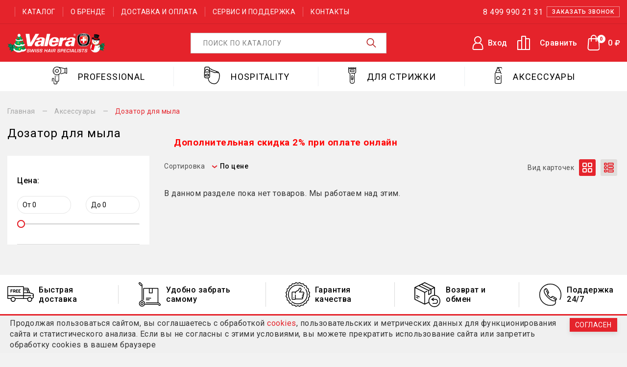

--- FILE ---
content_type: text/html; charset=utf-8
request_url: https://valera.ru/collection/dozator-dlya-myla
body_size: 51690
content:
<!DOCTYPE html>
<html>
  <head><link media='print' onload='this.media="all"' rel='stylesheet' type='text/css' href='/served_assets/public/jquery.modal-0c2631717f4ce8fa97b5d04757d294c2bf695df1d558678306d782f4bf7b4773.css'><meta data-config="{&quot;collection_products_count&quot;:0}" name="page-config" content="" /><meta data-config="{&quot;money_with_currency_format&quot;:{&quot;delimiter&quot;:&quot; &quot;,&quot;separator&quot;:&quot;.&quot;,&quot;format&quot;:&quot;%n %u&quot;,&quot;unit&quot;:&quot;\u003ci class=\&quot;fa fa-rub priceCurrency\&quot;\u003e\u003c/i\u003e&quot;,&quot;show_price_without_cents&quot;:1},&quot;currency_code&quot;:&quot;RUR&quot;,&quot;currency_iso_code&quot;:&quot;RUB&quot;,&quot;default_currency&quot;:{&quot;title&quot;:&quot;Российский рубль&quot;,&quot;code&quot;:&quot;RUR&quot;,&quot;rate&quot;:1.0,&quot;format_string&quot;:&quot;%n %u&quot;,&quot;unit&quot;:&quot;\u003ci class=\&quot;fa fa-rub priceCurrency\&quot;\u003e\u003c/i\u003e&quot;,&quot;price_separator&quot;:&quot;&quot;,&quot;is_default&quot;:true,&quot;price_delimiter&quot;:&quot;&quot;,&quot;show_price_with_delimiter&quot;:true,&quot;show_price_without_cents&quot;:true},&quot;facebook&quot;:{&quot;pixelActive&quot;:false,&quot;currency_code&quot;:&quot;RUB&quot;,&quot;use_variants&quot;:null},&quot;vk&quot;:{&quot;pixel_active&quot;:null,&quot;price_list_id&quot;:null},&quot;new_ya_metrika&quot;:true,&quot;ecommerce_data_container&quot;:&quot;dataLayer&quot;,&quot;common_js_version&quot;:&quot;v2&quot;,&quot;vue_ui_version&quot;:null,&quot;feedback_captcha_enabled&quot;:null,&quot;account_id&quot;:848617,&quot;hide_items_out_of_stock&quot;:false,&quot;forbid_order_over_existing&quot;:true,&quot;minimum_items_price&quot;:null,&quot;enable_comparison&quot;:true,&quot;locale&quot;:&quot;ru&quot;,&quot;client_group&quot;:null,&quot;consent_to_personal_data&quot;:{&quot;active&quot;:true,&quot;obligatory&quot;:true,&quot;description&quot;:&quot;\u003cp\u003eОформляя заказ, вы предоставляете \u003ca href=\&quot;/page/soglasie-na-obrabotku-personalnyh-dannyh\&quot; rel=\&quot;noopener\&quot; target=\&quot;_blank\&quot;\u003eсогласие\u003c/a\u003e на обработку персональных данных в соответствии с \u003ca href=\&quot;/page/policy\&quot; rel=\&quot;noopener\&quot; target=\&quot;_blank\&quot;\u003eПолитикой обработки персональных данных\u003c/a\u003e\u003c/p\u003e&quot;},&quot;recaptcha_key&quot;:&quot;6LfXhUEmAAAAAOGNQm5_a2Ach-HWlFKD3Sq7vfFj&quot;,&quot;recaptcha_key_v3&quot;:&quot;6LcZi0EmAAAAAPNov8uGBKSHCvBArp9oO15qAhXa&quot;,&quot;yandex_captcha_key&quot;:&quot;ysc1_ec1ApqrRlTZTXotpTnO8PmXe2ISPHxsd9MO3y0rye822b9d2&quot;,&quot;checkout_float_order_content_block&quot;:false,&quot;available_products_characteristics_ids&quot;:null,&quot;sber_id_app_id&quot;:&quot;5b5a3c11-72e5-4871-8649-4cdbab3ba9a4&quot;,&quot;theme_generation&quot;:2,&quot;quick_checkout_captcha_enabled&quot;:false,&quot;max_order_lines_count&quot;:500,&quot;sber_bnpl_min_amount&quot;:1000,&quot;sber_bnpl_max_amount&quot;:150000,&quot;counter_settings&quot;:{&quot;data_layer_name&quot;:&quot;dataLayer&quot;,&quot;new_counters_setup&quot;:true,&quot;add_to_cart_event&quot;:true,&quot;remove_from_cart_event&quot;:true,&quot;add_to_wishlist_event&quot;:true,&quot;purchase_event&quot;:true},&quot;site_setting&quot;:{&quot;show_cart_button&quot;:true,&quot;show_service_button&quot;:false,&quot;show_marketplace_button&quot;:false,&quot;show_quick_checkout_button&quot;:true},&quot;warehouses&quot;:[],&quot;captcha_type&quot;:&quot;google&quot;,&quot;human_readable_urls&quot;:false}" name="shop-config" content="" /><meta name='js-evnvironment' content='production' /><meta name='default-locale' content='ru' /><meta name='insales-redefined-api-methods' content="[]" /><script src="/packs/js/shop_bundle-2b0004e7d539ecb78a46.js"></script><script type="text/javascript" src="https://static.insales-cdn.com/assets/common-js/common.v2.25.28.js"></script><script type="text/javascript" src="https://static.insales-cdn.com/assets/static-versioned/v3.72/static/libs/lodash/4.17.21/lodash.min.js"></script>
<!--InsalesCounter -->
<script type="text/javascript">
(function() {
  if (typeof window.__insalesCounterId !== 'undefined') {
    return;
  }

  try {
    Object.defineProperty(window, '__insalesCounterId', {
      value: 848617,
      writable: true,
      configurable: true
    });
  } catch (e) {
    console.error('InsalesCounter: Failed to define property, using fallback:', e);
    window.__insalesCounterId = 848617;
  }

  if (typeof window.__insalesCounterId === 'undefined') {
    console.error('InsalesCounter: Failed to set counter ID');
    return;
  }

  let script = document.createElement('script');
  script.async = true;
  script.src = '/javascripts/insales_counter.js?7';
  let firstScript = document.getElementsByTagName('script')[0];
  firstScript.parentNode.insertBefore(script, firstScript);
})();
</script>
<!-- /InsalesCounter -->
    <script type="text/javascript">
      (function() {
          (function() { var d=document; var s = d.createElement('script');
  s.type = 'text/javascript'; s.async = true;
  s.src = '//code-eu1.jivosite.com/widget/eyh2ghWvMW'; d.head.appendChild(s); })();

      })();
    </script>

    <!-- meta -->
<meta charset="UTF-8" />



<meta name="keywords" content="Дозатор для мыла – купить по лучшей цене | Официальный магазин Valera"/>



  



  <title>
    
    
        Дозатор для мыла – купить по лучшей цене | Официальный магазин Valera
    
  </title>











  <meta name="description" content="Предлагаем купить Дозатор для мыла в широком ассортименте.
Товаров в каталоге: 0.
Низкие цены. Быстрая доставка. ☎️ 8 499 990 21 31
"/>








<meta name="robots" content="index,follow" />
<meta http-equiv="X-UA-Compatible" content="IE=edge,chrome=1" />
<meta name="viewport" content="width=device-width, initial-scale=1.0" />
<meta name="SKYPE_TOOLBAR" content="SKYPE_TOOLBAR_PARSER_COMPATIBLE" />
<meta name="cmsmagazine" content="9e109d5d33e59ba6af120009bd8da3bc" />
<meta name="yandex-verification" content="041c783c2681ba92" />


<!-- canonical url-->


  
  <link rel="canonical" href="https://valera.ru/collection/dozator-dlya-myla/"/>


<!-- rss feed-->



  
    <meta property="og:title" content="Дозатор для мыла" />
  
  
    <meta property="og:image" content="/images/no_image_original.jpg" />
  
  <meta property="og:type" content="website" />
  <meta property="og:url" content="https://valera.ru/collection/dozator-dlya-myla/" />







<link rel="icon" type="image/x-icon" sizes="16x16" href="https://static.insales-cdn.com/assets/1/5673/10425897/1763979989/favicon.ico" />




	<link href="https://fonts.googleapis.com/css2?family=Roboto:ital,wght@0,100;0,300;0,400;0,500;0,700;0,900;1,100;1,300;1,400;1,500;1,700;1,900&display=swap" rel="stylesheet">
  </head>

  <body class="fhg-body collection">
    <style>
        .preload-animation {
          width: 51px;
          display: flex;
          justify-content: space-between
        }
    
        .preload-animation div {
          width: 12px;
          height: 12px;
          animation: bounce 1.4s ease-in-out 0s infinite both;
          border-radius: 100%;
          background-color: #666B6F
        }
    
        .preload-animation div:nth-child(1) {
          animation-delay: -.32s
        }
    
        .preload-animation div:nth-child(2) {
          animation-delay: -.16s
        }
    
        @keyframes bounce {
    
          0%,
          100%,
          80% {
            transform: scale(0)
          }
    
          40% {
            transform: scale(1)
          }
        }
</style>
<div class="js-preloader"
style="display:flex;justify-content:center;align-items:center;height: 100vh;width: 100%;position: fixed;top:0;left:0;z-index: 200;background-color: #fff;transition: opacity 0.5s ease-in-out;opacity: 1;">
    <div class="preload-animation">
        <div></div>
        <div></div>
        <div></div>
    </div>
</div>
    
    <noscript>
<div class="njs-alert-overlay">
  <div class="njs-alert-wrapper">
    <div class="njs-alert">
      <p>Включите в вашем браузере JavaScript!</p>
    </div>
  </div>
</div>
</noscript>

    <div class="top_line">
	<div class="container">
		<div class="top_line_panel__mobile">
			<div class="top_line_panel__mobile__logo">
				<a href="/" class="top_line_panel__mobile__logo__link">
					
						<img src="https://static.insales-cdn.com/assets/1/5673/10425897/1763979989/logo-ny.png" class="mobile-logo__img">
					
				</a>
			</div>
			<div class="top_line_panel__mobile__controls">
				
					<div class="top_line_panel__mobile__controls__phone">
						<a href="tel:8 (499) 990-21-31">
							<svg width="16" height="16"><use xmlns:xlink="//www.w3.org/1999/xlink" xlink:href="#phone_c" fill="#F79C1F"></use></svg>
							<span>8 (499) 990-21-31</span>
						</a>
					</div>
				

				<div class="top_line_panel__mobile__controls__burger">
					<button class="header__btn">
						<span></span>
						<span></span>
						<span></span>
					</button>
				</div>

			</div>

		</div>
                                          <!--Для внесения срочной инфы моб и десктоп <p align="right"><font size="1px;">К сожалению, по техническим причинам, телефон в данный момент не работает. Просьба оставлять заявки и заказы через систему на сайте!</font></p>-->
		<div class="top_line_panel">
			<div class="left_top_line">
				<div class="top_city_wrap">
				
					<div class="header__geo">
					  <script>
						var geo_active = true;
					  </script>
					  <div class="geo-city-header">
						<div class="geo-city js-geo-city"></div>
						
						  <div id="minigeo" class="minigeo header-icons-item-popup js-minigeo">
							<div class="header-icons-item-popup-content">
							  <p><span class="js-geo-city-popup">Город доставки ваших покупок<br><strong>&hellip;</strong>?</span></p>
							  <div class="minigeo_buttons">
								  <button class="button is-primary js-minigeo-toggle">Да, все верно</button>
								  <button class="button is-bordered winbox" data-window="geo|geoCity">Нет, сменить город</button>
							  </div>
							</div>
						  </div>
						
					  </div>
					</div>
				  
				</div>
				<div class="top_left_menu">
					
						
							<div class="left_menu_item">
								<a href="/collection/all" class="left_menu_item__link">Каталог</a>
							</div>
						
					
						
							<div class="left_menu_item">
								<a href="/page/brend-valera" class="left_menu_item__link">О бренде</a>
							</div>
						
					
						
							<div class="left_menu_item">
								<a href="/page/delivery" class="left_menu_item__link">Доставка и оплата</a>
							</div>
						
					
						
							<div class="left_menu_item">
								<a href="/page/servis-i-podderzhka" class="left_menu_item__link">Сервис и поддержка</a>
							</div>
						
					
						
							<div class="left_menu_item">
								<a href="/page/contacts" class="left_menu_item__link">Контакты</a>
							</div>
						
					
				</div>
			</div>
			<div class="right_top_line">

				<div class="top_phone contacts js-geo-phone">
					
						<a href="tel:8 499 990 21 31">
							<span>8 499 990 21 31</span>
						</a>
					
				</div>
				<div class="top_recall">
					<a href="#call" class="popup-modal"  data-attr="#call">
						Заказать звонок
					</a>
				</div>

			</div>
		</div>
	</div>
</div>
<header class="header">
	<div class="container">
		<div class="header_middle">
			<div class="header__logo">
				<a href="/" class="header__logo__link">
					
						<img src="https://static.insales-cdn.com/assets/1/5673/10425897/1763979989/logo-ny.png">
					
				</a>
				<a href="/" class="header__logo__link__mobile">
					
						<img src="https://static.insales-cdn.com/assets/1/5673/10425897/1763979989/logo-ny.png">
					
				</a>
			</div>
			<div class="header_search">
				<form action="/search">
					<input name="q" placeholder="Поиск по каталогу">
					<button type="submit"><svg width="20" height="19"><use xmlns:xlink="//www.w3.org/1999/xlink" xlink:href="#search" fill="#b51f1f"></use></svg></button>
				</form>
			</div>
			<div class="header_content">
				<div class="header_set">
					<div class="header_user">
						
							<a href="/client_account/login" class="popup-modal" data-attr="#signin">
								<div class="icon"><svg width="23" height="28"><use xmlns:xlink="//www.w3.org/1999/xlink" xlink:href="#user" fill="#000"></use></svg></div>
								<div class="title">Вход</div>
							</a>
						
					</div>
					<div class="header_compares">
						<a href="/compares">
							<div class="icon">
								<svg width="26" height="29" viewBox="0 0 26 29" fill="none" xmlns="http://www.w3.org/2000/svg">
									<path d="M17 6L24 6C24.5523 6 25 6.44772 25 7V28H17L17 6Z" stroke="black" stroke-width="2"></path>
									<path d="M9 2C9 1.44772 9.44771 1 10 1H16C16.5523 1 17 1.44772 17 2V28H9V2Z" stroke="black" stroke-width="2"></path>
									<path d="M1 11C1 10.4477 1.44772 10 2 10H9V28H1L1 11Z" stroke="black" stroke-width="2"></path>
								</svg>
							</div>
							<div class="title">
								<span class="maintitle">Сравнить</span><span class="header_compares_count js-compares-widget-count">3</span>
							</div>
						</a>
					</div>
					<div class="header_cart">
						<a href="/cart_items">
							<svg width="25" height="33"><use xmlns:xlink="//www.w3.org/1999/xlink" xlink:href="#cart" fill="#000"></use></svg>
							<span class="js-widget-card-total-summ"></span>
							<span class="header_cart_quantity js-widget-card-total-count"></span>
						</a>
					</div>
				</div>
			</div>
		</div>
	</div>
</header>
<div class="menu" style="display: none;">
	<div class="menu__close">
		<svg width="26" height="26" viewBox="0 0 26 26" fill="none" xmlns="http://www.w3.org/2000/svg">
			<rect x="23.6066" y="25.021" width="32" height="2" rx="1" transform="rotate(-135 23.6066 25.021)" fill="#B5ACA7"/>
			<rect x="0.979187" y="23.6064" width="32" height="2" rx="1" transform="rotate(-45 0.979187 23.6064)" fill="#B5ACA7"/>
		</svg>
	</div>

	
		<div class="menu__geo">
			<div class="header__geo">
				<script>
					var geo_active = true;
				</script>
				<div class="geo-city-header">
					<div class="geo-city js-geo-city-modal"></div>
				</div>
			</div>
		</div>
	
	<div class="menu__header__items">
		<div class="menu__profile menu__header__item is_not_client">
			<div class="icon">
				<svg width="23" height="28" viewBox="0 0 23 28" fill="none" xmlns="http://www.w3.org/2000/svg">
					<path d="M18 7.5C18 11.0899 15.0899 14 11.5 14C7.91015 14 5 11.0899 5 7.5C5 3.91015 7.91015 1 11.5 1C15.0899 1 18 3.91015 18 7.5Z" stroke="black" stroke-width="2"/>
					<path d="M1.73567 22.5488C2.38819 17.6549 6.56278 14 11.5 14C16.4372 14 20.6118 17.6549 21.2643 22.5488L21.8578 27H1.14218L1.73567 22.5488ZM21.9334 27.5672C21.9334 27.567 21.9334 27.5668 21.9334 27.5666L21.9334 27.5672Z" stroke="black" stroke-width="2"/>
				</svg>
			</div>
			
				<div class="title">
					<a href="/client_account/login" class="profile_link">Войти</a>
				</div>
			
		</div>
		<div class="menu__cart menu__header__item">
			<div class="icon">
				<svg width="26" height="31" viewBox="0 0 26 31" fill="none" xmlns="http://www.w3.org/2000/svg">
					<path d="M2.84957 7.92025C2.89115 7.40055 3.32503 7 3.84639 7H22.1536C22.675 7 23.1089 7.40055 23.1504 7.92026L24.5713 25.681C24.7575 28.0085 22.9189 30 20.584 30H5.41597C3.08108 30 1.24252 28.0085 1.42871 25.681L2.84957 7.92025Z" stroke="black" stroke-width="2"/>
					<path d="M8 12V5C8 2.23858 10.2386 0 13 0V0C15.7614 0 18 2.23858 18 5V12" stroke="black" stroke-width="2" stroke-linecap="round"/>
				</svg>
			</div>
			<div class="title">
				<a href="/cart_items">
					<span class="maintitle">Корзина</span><span class="header_cart_quantity js-widget-card-total-count"></span> | <span class="js-widget-card-total-summ"></span>
				</a>
			</div>
		</div>
		<div class="menu__compare menu__header__item">
			<div class="icon">
				<svg width="26" height="29" viewBox="0 0 26 29" fill="none" xmlns="http://www.w3.org/2000/svg">
					<path d="M17 6L24 6C24.5523 6 25 6.44772 25 7V28H17L17 6Z" stroke="black" stroke-width="2"/>
					<path d="M9 2C9 1.44772 9.44771 1 10 1H16C16.5523 1 17 1.44772 17 2V28H9V2Z" stroke="black" stroke-width="2"/>
					<path d="M1 11C1 10.4477 1.44772 10 2 10H9V28H1L1 11Z" stroke="black" stroke-width="2"/>
				</svg>
			</div>
			<div class="title">
				<a href="/compares">
					<span class="maintitle">Сравнить</span><span class="header_compares_count js-compares-widget-count"></span>
				</a>
			</div>
		</div>
	</div>

	<div class="menu__header__separated"></div>

	<ul class="menu__nav" data-menu-id="menu__nav"><li>
        <div class="menu__nav-item-controls">
          <a href="/collection/all" class="menu__nav-link" data-menu-link-source="menu" data-menu-link-current="no">
            <div class="icon">
              
<svg version="1.0" xmlns="http://www.w3.org/2000/svg"
 width="23" height="25" viewBox="0 0 41.000000 40.000000" preserveAspectRatio="xMidYMid meet">
<g transform="translate(0.000000,40.000000) scale(0.100000,-0.100000)"
fill="#000000" stroke="none">
<path d="M90 385 c-7 -8 -18 -15 -25 -15 -6 0 -19 -8 -28 -18 -14 -16 -17 -43
-17 -165 0 -196 -6 -190 177 -185 120 3 136 5 149 22 21 30 20 293 -2 324 -8
12 -21 22 -28 22 -8 0 -19 7 -26 15 -9 11 -34 15 -100 15 -66 0 -91 -4 -100
-15z m180 -31 c0 -11 -17 -14 -79 -14 -73 0 -99 8 -88 28 3 4 41 6 86 4 62 -3
81 -7 81 -18z m-186 -19 c4 -12 25 -15 102 -15 81 0 99 3 110 18 27 36 35 0
32 -154 l-3 -149 -137 -3 c-76 -1 -139 1 -139 5 -7 37 -5 282 2 295 12 22 25
23 33 3z"/>
<path d="M80 260 c0 -5 5 -10 10 -10 6 0 10 5 10 10 0 6 -4 10 -10 10 -5 0
-10 -4 -10 -10z"/>
<path d="M130 255 c0 -13 13 -15 80 -13 107 4 108 22 3 26 -70 2 -83 0 -83
-13z"/>
<path d="M80 180 c0 -5 5 -10 10 -10 6 0 10 5 10 10 0 6 -4 10 -10 10 -5 0
-10 -4 -10 -10z"/>
<path d="M132 178 c3 -9 28 -13 81 -13 106 0 104 19 -1 23 -65 2 -83 0 -80
-10z"/>
<path d="M80 94 c0 -8 5 -12 10 -9 6 3 10 10 10 16 0 5 -4 9 -10 9 -5 0 -10
-7 -10 -16z"/>
<path d="M130 98 c0 -10 21 -13 82 -11 46 1 83 5 83 10 0 4 -37 9 -82 11 -63
2 -83 0 -83 -10z"/>
</g>
</svg>
                
            </div>
            <div class="title">Каталог</div>
          </a>
        </div>
      </li><li>
        <div class="menu__nav-item-controls">
          <a href="/page/brend-valera" class="menu__nav-link" data-menu-link-source="menu" data-menu-link-current="no">
            <div class="icon">
              
                  <svg width="22" height="22" viewBox="0 0 22 22" fill="none" xmlns="http://www.w3.org/2000/svg">
                    <path fill-rule="evenodd" clip-rule="evenodd" d="M16.6643 2.10899C16.8435 0.916942 17.8744 0 19.1156 0C20.4825 0 21.5946 1.11206 21.5946 2.47897V17.3528C21.5946 18.7197 20.4825 19.8317 19.1156 19.8317C17.8745 19.8317 16.8435 18.9147 16.6643 17.7227L15.9106 16.969C14.5986 15.657 12.6665 14.8738 10.7422 14.8738H9.91586V19.0054C9.91586 20.3723 8.8038 21.4844 7.43695 21.4844C6.07005 21.4844 4.95793 20.3723 4.95793 19.0054V14.7317C4.25479 14.4823 3.6968 13.9243 3.44742 13.2212H3.30529C1.48275 13.2212 0 11.7384 0 9.91586C0 8.09333 1.48275 6.61058 3.30529 6.61058H3.44742C3.78852 5.64879 4.70701 4.95793 5.78426 4.95793H10.7422C12.6666 4.95793 14.5986 4.17469 15.9106 2.86277L16.6643 2.10899ZM1.65264 9.91586C1.65264 10.8271 2.39402 11.5685 3.30529 11.5685V8.26322C2.39402 8.26322 1.65264 9.0046 1.65264 9.91586ZM8.26322 19.0054C8.26322 19.461 7.89253 19.8317 7.4369 19.8317C6.98127 19.8317 6.61058 19.461 6.61058 19.0054V14.8738H8.26322V19.0054ZM5.78425 13.2212H9.91586V6.61058H5.78425C5.32862 6.61058 4.95793 6.98127 4.95793 7.4369V12.3948C4.95793 12.8505 5.32862 13.2212 5.78425 13.2212ZM16.6366 15.3887C15.2406 14.1805 13.4458 13.4298 11.563 13.2586L11.5631 6.57306C13.4458 6.40196 15.2406 5.65127 16.6366 4.44302V15.3887ZM19.1156 18.1791C19.5712 18.1791 19.9419 17.8084 19.9419 17.3528V2.47897C19.9419 2.02333 19.5712 1.65264 19.1156 1.65264C18.66 1.65264 18.2893 2.02333 18.2893 2.47897V17.3528C18.2893 17.8084 18.66 18.1791 19.1156 18.1791H19.1156Z" fill="black"/>
                  </svg>
                
            </div>
            <div class="title">О бренде</div>
          </a>
        </div>
      </li><li>
        <div class="menu__nav-item-controls">
          <a href="/page/delivery" class="menu__nav-link" data-menu-link-source="menu" data-menu-link-current="no">
            <div class="icon">
              
                  <svg width="26" height="17" viewBox="0 0 26 17" fill="none" xmlns="http://www.w3.org/2000/svg">
                    <path fill-rule="evenodd" clip-rule="evenodd" d="M18.0323 13.9553C18.0323 12.2921 19.3742 10.939 21.0236 10.939C22.6731 10.939 24.015 12.2921 24.015 13.9553C24.015 15.6183 22.6734 16.9714 21.0236 16.9714C19.3742 16.9714 18.0323 15.6183 18.0323 13.9553ZM19.7097 13.955C19.7097 14.6855 20.299 15.2797 21.0236 15.2797C21.7483 15.2797 22.3376 14.6854 22.3376 13.955C22.3376 13.2246 21.7483 12.6301 21.0236 12.6301C20.299 12.6301 19.7097 13.2243 19.7097 13.955Z" fill="black"/>
                    <path d="M16.7183 0.0288086H0.838703C0.375477 0.0288086 0 0.407417 0 0.874559V13.8984C0 14.3655 0.375477 14.7441 0.838703 14.7441H3.46668V13.0527H1.67741V1.72026H15.8796V13.8984H17.557V0.874559C17.557 0.407417 17.1815 0.0288086 16.7183 0.0288086Z" fill="black"/>
                    <rect x="7.57635" y="13.0527" width="11.2946" height="1.6914" fill="black"/>
                    <path fill-rule="evenodd" clip-rule="evenodd" d="M2.51611 13.9553C2.51611 12.2921 3.85806 10.939 5.50754 10.939C7.15701 10.939 8.49891 12.2921 8.49896 13.9553C8.49896 15.6183 7.15701 16.9714 5.50754 16.9714C3.85806 16.9714 2.51611 15.6183 2.51611 13.9553ZM4.19357 13.955C4.19357 14.6855 4.78289 15.2797 5.50753 15.2797C6.23188 15.2797 6.8215 14.6854 6.8215 13.955C6.8215 13.2246 6.23218 12.6301 5.50753 12.6301C4.78289 12.6301 4.19357 13.2243 4.19357 13.955Z" fill="black"/>
                    <path d="M25.1613 7.04834H16.7183V8.73974H24.3226V13.0528H23.1204V14.7442H25.1613C25.6245 14.7442 26 14.3659 26 13.8985V7.89404C26 7.42695 25.6245 7.04834 25.1613 7.04834Z" fill="black"/>
                    <path d="M22.6253 3.53962C22.478 3.26957 22.1962 3.10156 21.8903 3.10156H16.7183V4.79296H21.3944L23.308 8.30151L24.778 7.48623L22.6253 3.53962Z" fill="black"/>
                  </svg>
                                  
            </div>
            <div class="title">Доставка и оплата</div>
          </a>
        </div>
      </li><li>
        <div class="menu__nav-item-controls">
          <a href="/page/servis-i-podderzhka" class="menu__nav-link" data-menu-link-source="menu" data-menu-link-current="no">
            <div class="icon">
              
<svg version="1.0" xmlns="http://www.w3.org/2000/svg"
 width="23" height="25" viewBox="0 0 41.000000 40.000000" preserveAspectRatio="xMidYMid meet">
<g transform="translate(0.000000,40.000000) scale(0.100000,-0.100000)"
fill="#000000" stroke="none">
<path d="M17 382 c-10 -10 -17 -26 -17 -36 0 -27 166 -195 182 -185 9 6 29 -7
61 -38 26 -26 47 -52 47 -57 0 -17 53 -66 70 -66 9 0 25 9 36 21 19 21 18 21
-21 55 -131 111 -127 106 -108 120 10 7 33 14 51 14 51 0 92 46 92 102 0 34
-6 50 -23 66 -35 33 -47 28 -47 -22 0 -31 -5 -46 -16 -50 -26 -10 -44 13 -44
55 0 28 -4 39 -15 39 -23 0 -55 -60 -55 -105 l0 -39 -73 72 c-40 39 -80 72
-88 72 -9 0 -23 -8 -32 -18z m120 -84 c69 -68 72 -73 56 -90 -16 -18 -20 -16
-90 54 -71 71 -91 108 -56 108 10 0 50 -32 90 -72z m118 36 c0 -17 9 -34 28
-47 26 -20 29 -20 55 -5 18 11 29 28 32 50 4 26 7 29 13 15 21 -55 -13 -107
-72 -107 -22 0 -43 -8 -57 -21 l-23 -21 6 21 c3 13 1 21 -8 21 -10 0 -10 3 -1
12 7 7 12 31 12 53 0 34 6 55 15 55 0 0 1 -12 0 -26z m108 -282 c12 -13 15
-22 8 -27 -10 -6 -60 41 -61 58 0 11 32 -8 53 -31z"/>
<path d="M62 126 c-34 -35 -62 -71 -62 -79 0 -34 13 -47 44 -47 26 0 44 12 99
68 37 37 67 71 67 75 0 21 -32 0 -90 -58 -35 -36 -70 -65 -77 -65 -32 0 -20
27 38 86 43 44 60 67 53 74 -7 7 -30 -10 -72 -54z"/>
<path d="M30 40 c0 -5 7 -10 15 -10 8 0 15 5 15 10 0 6 -7 10 -15 10 -8 0 -15
-4 -15 -10z"/>
</g>
</svg>
                
            </div>
            <div class="title">Сервис и поддержка</div>
          </a>
        </div>
      </li><li>
        <div class="menu__nav-item-controls">
          <a href="/page/contacts" class="menu__nav-link" data-menu-link-source="menu" data-menu-link-current="no">
            <div class="icon">
              
                  <svg width="21" height="25" viewBox="0 0 21 25" fill="none" xmlns="http://www.w3.org/2000/svg">
                    <path fill-rule="evenodd" clip-rule="evenodd" d="M12.9338 10.6878C13.2375 10.3827 13.7302 10.3828 14.0338 10.6878L17.0587 13.7261C17.3624 14.0312 17.3624 14.5259 17.0587 14.831L15.4088 16.4883C12.8325 19.076 5.96107 14.0799 4.12751 9.29133C3.49109 7.62937 3.59118 6.2615 4.40935 5.43972L6.05921 3.78245C6.36289 3.47737 6.85566 3.47756 7.15914 3.78245L10.184 6.82083C10.4877 7.1259 10.4877 7.62058 10.184 7.92566L8.72869 9.38748C9.10475 10.2865 10.5891 11.7742 11.4785 12.1496L12.9338 10.6878ZM12.1326 15.313C13.1332 15.6996 13.9671 15.7265 14.3088 15.3834L15.4087 14.2786L13.4838 12.3451L12.3839 13.4499C11.1622 14.677 8.31287 11.8745 7.479 10.3669C6.91064 9.33933 7.14091 8.77253 7.43413 8.47805L8.53401 7.37322L6.6091 5.43972L5.50918 6.54456C5.16754 6.88777 5.19437 7.72532 5.57928 8.73044C6.57663 11.335 9.54716 14.3142 12.1326 15.313Z" fill="black"/>
                    <path fill-rule="evenodd" clip-rule="evenodd" d="M4.27759 0H16.722C19.0808 0 20.9998 1.92759 20.9998 4.29688V16.7969C20.9998 19.1662 19.0808 21.0938 16.722 21.0938H13.2735L11.1667 24.6207C10.864 25.1274 10.1338 25.1244 9.83287 24.6207L7.72612 21.0938H4.27759C1.91884 21.0938 -0.000183105 19.1662 -0.000183105 16.7969V4.29688C-0.000183105 1.92759 1.91884 0 4.27759 0ZM16.722 19.5312C18.2231 19.5312 19.4443 18.3046 19.4443 16.7969V4.29688C19.4443 2.78911 18.2231 1.5625 16.722 1.5625H4.27759C2.77658 1.5625 1.55537 2.78911 1.55537 4.29688V16.7969C1.55537 18.3046 2.77658 19.5312 4.27759 19.5312H8.16648C8.43968 19.5312 8.69284 19.6753 8.83343 19.9106L10.4998 22.7003L12.1662 19.9106C12.3068 19.6752 12.56 19.5312 12.8331 19.5312H16.722Z" fill="black"/>
                  </svg>
                
            </div>
            <div class="title">Контакты</div>
          </a>
        </div>
      </li></ul>
	
</div>



<div class="header_menu header-menu">
	<div class="container">
		<div class="header_menu_control js-open-header_menu">
          
          	Каталог
          
        </div>
		<div class="header_menu_wrap">
		
			
			
			<div class="header_menu_item ">
				<a href="/collection/dlya-sushki" link='Professional'>
					<div class="icon">
						
								<svg width="31" height="36" viewBox="0 0 31 36" fill="none" xmlns="http://www.w3.org/2000/svg">
									<ellipse cx="10.3782" cy="27.7942" rx="0.602817" ry="0.604336" fill="black"/>
									<ellipse cx="10.3782" cy="19.3066" rx="0.602817" ry="0.604336" fill="black"/>
									<path fill-rule="evenodd" clip-rule="evenodd" d="M30.516 2.3163C30.2174 2.11971 29.8434 2.08702 29.5155 2.22919L26.574 3.50416L12.865 0.365695C12.4838 0.250875 12.0919 0.161086 11.6908 0.0997031L11.6787 0.0980156C11.2544 0.0336094 10.8201 0 10.3782 0C5.60619 0 1.72397 3.89201 1.72397 8.676C1.72397 13.46 5.60619 17.352 10.3782 17.352C11.4414 17.352 12.4603 17.1584 13.4021 16.8051V27.4961C13.4021 29.1677 12.0456 30.5277 10.3782 30.5277C8.71068 30.5277 7.35419 29.1678 7.35419 27.4961V18.7017C7.35419 18.3679 7.0843 18.0974 6.75137 18.0974C6.41844 18.0974 6.14855 18.3679 6.14855 18.7017V27.4959C6.14855 29.6288 7.7278 31.3981 9.77534 31.6924V33.7033C9.77534 34.3031 9.2886 34.7912 8.6902 34.7912H5.67352C5.0752 34.7912 4.58838 34.3032 4.58838 33.7033V25.3631C4.58838 24.0968 3.56075 23.0665 2.29761 23.0665C1.03446 23.0665 0.00683594 24.0967 0.00683594 25.3631V29.7548C0.00683594 30.0886 0.276718 30.3592 0.609653 30.3592C0.942587 30.3592 1.21247 30.0886 1.21247 29.7548V25.3631C1.21247 24.7633 1.69921 24.2752 2.29761 24.2752C2.89594 24.2752 3.38275 24.7632 3.38275 25.3631V33.7033C3.38275 34.9696 4.41038 35.9999 5.67352 35.9999H8.6902C9.95335 35.9999 10.981 34.9696 10.981 33.7033V31.6924C13.0287 31.3981 14.6078 29.6288 14.6078 27.4959V16.2427C17.2461 14.7547 19.0324 11.9208 19.0324 8.676C19.0324 6.21197 18.0025 3.98461 16.3516 2.40377L26.0297 4.61939V11.9415L18.4037 14.1015C18.0833 14.1922 17.8969 14.5262 17.9875 14.8473C18.0625 15.1137 18.3043 15.2876 18.5672 15.2876C18.6215 15.2876 18.6766 15.2802 18.7314 15.2646L26.59 13.0387L29.5157 14.3068C29.6508 14.3654 29.7936 14.3942 29.936 14.3942C30.139 14.3942 30.3407 14.3353 30.5164 14.2196C30.8149 14.0229 30.9932 13.6917 30.9932 13.3335V3.20245C30.9929 2.84428 30.8147 2.51304 30.516 2.3163ZM17.8266 8.676C17.8266 12.7935 14.4852 16.1433 10.3781 16.1433C6.27094 16.1433 2.9296 12.7935 2.9296 8.676C2.9296 4.5585 6.27108 1.20874 10.3782 1.20874C10.7607 1.20874 11.1365 1.23792 11.5037 1.29389L12.5585 1.53534C15.605 2.47219 17.8266 5.31872 17.8266 8.676ZM27.2351 12.0016L29.7872 13.1077V3.4283L27.2351 4.53452V12.0016Z" fill="black"/>
									<path fill-rule="evenodd" clip-rule="evenodd" d="M6.71533 8.676C6.71533 6.65128 8.3584 5.004 10.3781 5.004C12.3978 5.004 14.0409 6.65121 14.0409 8.676C14.0409 10.7007 12.3978 12.348 10.3781 12.348C8.35847 12.348 6.71533 10.7008 6.71533 8.676ZM7.92097 8.67593C7.92097 10.0342 9.02322 11.1393 10.3781 11.1393C11.733 11.1393 12.8352 10.0342 12.8352 8.67593C12.8352 7.31763 11.733 6.2126 10.3781 6.2126C9.02322 6.2126 7.92097 7.31763 7.92097 8.67593Z" fill="black"/>
									<ellipse cx="4.79227" cy="6.89618" rx="0.602817" ry="0.604336" fill="black"/>
									<ellipse cx="4.43045" cy="9.13232" rx="0.602817" ry="0.604336" fill="black"/>
									<ellipse cx="5.15067" cy="11.1396" rx="0.602817" ry="0.604336" fill="black"/>
								</svg>
								
							
					</div>
					<div class="title">
						Professional
					</div>
				</a>

				
					<ul class="submenu">
						
                      		
                              <li>
                                  <a href="/collection/feny-professionalnye">
                                      Фены профессиональные
                                  </a>
                              </li>
                      		
						
                      		
                              <li>
                                  <a href="/collection/shchiptsy-i-vypryamiteli-dlya-volos">
                                      Щипцы и выпрямители для волос
                                  </a>
                              </li>
                      		
						
                      		
                              <li>
                                  <a href="/collection/feny-kapyushony">
                                      Фены-капюшоны
                                  </a>
                              </li>
                      		
						
                      		
                              <li>
                                  <a href="/collection/trimmery">
                                      Триммеры
                                  </a>
                              </li>
                      		
						
					</ul>
				
			</div>
		
			
			
			<div class="header_menu_item ">
				<a href="/collection/hospitality" link='Hospitality'>
					<div class="icon">
						
								
								
								<svg xmlns="http://www.w3.org/2000/svg" width="33" height="36" fill="none"><g clip-path="url(#a)"><path stroke="#000" stroke-width="1.4" d="M29.882 11.833c1.92 1.52 2.466 4.227 2.32 6.672-.588 9.84-4.681 16.489-11.002 16.489-5.061 0-12.15-3.405-12.15-11.982m20.832-11.179c-.13-.657-.65-1.16-1.303-1.31-.844-.194-1.168-.338-2.374-.658m3.677 1.968c-.105.467-.515.881-1.003.844-.611-.046-2.013-.82-3.13-1.02M11.761 4.39c.047.009 2.595-.041 2.639.08.054.15 0 .464.036.549.025.059.836.313 1.39.478.131.039.221.159.221.295 0 .027.004.055.011.082l.008.027c.045.162.164.29.322.347 1.191.422 6.362 2.263 9.816 3.616m0 0c-.093.72-.457 1.791-.457 1.791m0 0c-.152.365-1.808.56-2.638.674-.295.04-.622.02-.9-.087l-9.213-3.567a1 1 0 0 0-.361-.067h-1.001a1 1 0 0 1-.638-.23L9.496 7.136a1.001 1.001 0 0 1-.11-.107L8.384 5.9a1 1 0 0 0-.748-.336H5.877a1 1 0 0 0-.712.298L3.957 7.087 1.97 8.609"/><path stroke="#000" stroke-width="1.4" d="M11.603 11.36V3.745a3 3 0 0 0-3-3H4.927a3 3 0 0 0-3 3v7.615"/><mask id="b" fill="#fff"><path d="M2.838 15.437h2.888v-1.053H9.432v1.053h1.263v3.192a1 1 0 0 1-1 1H3.838a1 1 0 0 1-1-1v-3.193Z"/></mask><path fill="#000" d="M2.838 15.437v-1.4h-1.4v1.4h1.4Zm7.857 0h1.4v-1.4h-1.4v1.4Zm-4.97 0v1.4h1.4v-1.4h-1.4Zm3.707 0h-1.4v1.4h1.4v-1.4Zm-.853-1.053v1.4-1.4Zm.853 0h1.4a1.4 1.4 0 0 0-1.4-1.4v1.4Zm-3.706 0v-1.4a1.4 1.4 0 0 0-1.4 1.4h1.4Zm3.569 1.053v3.192h2.8v-3.193h-2.8Zm.4 2.792H3.838v2.8h5.857v-2.8Zm-5.457.4v-3.193h-2.8v3.193h2.8Zm-1.4-1.793h2.888v-2.8H2.838v2.8Zm6.594 0h1.263v-2.8H9.432v2.8Zm-.853-1.051h.853v-2.8H8.58v2.8Zm-.547-1.4v1.052h2.8v-1.053h-2.8Zm-.906 1.052v-1.053h-2.8v1.053h2.8Zm-1.4.348h2.853v-2.8H5.726v2.8Zm-1.888 2.444c.22 0 .4.179.4.4h-2.8a2.4 2.4 0 0 0 2.4 2.4v-2.8Zm5.457.4c0-.221.179-.4.4-.4v2.8a2.4 2.4 0 0 0 2.4-2.4h-2.8Z" mask="url(#b)"/><path stroke="#000" stroke-width="1.4" d="M1.426 11.073h10.678v8.567a3.3 3.3 0 0 1-3.3 3.3H4.726a3.3 3.3 0 0 1-3.3-3.3v-8.567Z"/></g><defs><clipPath id="a"><path fill="#fff" d="M0 0h33v36H0z"/></clipPath></defs></svg>
							
					</div>
					<div class="title">
						Hospitality
					</div>
				</a>

				
					<ul class="submenu">
						
                      		
                              <li>
                                  <a href="/collection/feny-nastennye">
                                      Фены настенные
                                  </a>
                              </li>
                      		
						
                      		
                              <li>
                                  <a href="/collection/feny-nastolnyye">
                                      Фены настольные
                                  </a>
                              </li>
                      		
						
					</ul>
				
			</div>
		
			
			
			<div class="header_menu_item ">
				<a href="/collection/dlya-strizhki" link='Для стрижки'>
					<div class="icon">
						
								<svg width="16" height="34" viewBox="0 0 16 34" fill="none" xmlns="http://www.w3.org/2000/svg">
									<ellipse cx="8.03925" cy="29.7969" rx="0.706237" ry="0.691754" fill="black"/>
									<path d="M8.60913 21.5104C8.60343 21.1925 8.33849 20.9388 8.0153 20.9388C8.01171 20.9388 8.00811 20.9388 8.00452 20.9388C7.67638 20.9445 7.41516 21.2096 7.42099 21.531L7.46954 24.2211C7.47523 24.5389 7.74018 24.7927 8.06337 24.7927C8.06696 24.7927 8.07055 24.7927 8.07415 24.7926C8.40228 24.787 8.6635 24.5218 8.65767 24.2004L8.60913 21.5104Z" fill="black"/>
									<path fill-rule="evenodd" clip-rule="evenodd" d="M14.7733 0.581984C14.7733 0.260512 15.0393 0 15.3675 0C15.6957 0 15.9617 0.260512 15.9615 0.581984V3.36248V9.68714C15.9615 11.3643 14.732 12.7649 13.1095 13.0712V29.031C13.1095 31.7709 10.8337 34.0001 8.03632 34.0001C5.23903 34.0001 2.96317 31.7709 2.96317 29.031V13.0842C1.30473 12.8066 0.0380859 11.3895 0.0380859 9.68728V3.36248V0.581984C0.0380859 0.260512 0.304052 0 0.632255 0C0.960459 0 1.22642 0.260512 1.22642 0.581984V2.7805H2.1431V0.581984C2.1431 0.260512 2.40907 0 2.73727 0C3.06548 0 3.33144 0.260512 3.33144 0.581984V2.7805H4.24812V0.581984C4.24812 0.260512 4.51409 0 4.84229 0C5.17049 0 5.43646 0.260512 5.43646 0.581984V2.7805H6.35314V0.581984C6.35314 0.260512 6.6191 0 6.94731 0C7.27551 0 7.54148 0.260512 7.54148 0.581984V2.7805H8.45822V0.581984C8.45822 0.260512 8.72419 0 9.05239 0C9.38059 0 9.64656 0.260512 9.64656 0.581984V2.7805H10.5632V0.581984C10.5632 0.260512 10.8292 0 11.1574 0C11.4856 0 11.7516 0.260512 11.7516 0.581984V2.7805H12.6683V0.581984C12.6683 0.260512 12.9343 0 13.2625 0C13.5907 0 13.8567 0.260512 13.8567 0.581984V2.7805H14.7733V0.581984ZM12.4424 11.9703C13.7277 11.9703 14.7733 10.9462 14.7733 9.68728V3.9444H1.22656V9.68721C1.22656 10.9461 2.27219 11.9703 3.55748 11.9703C3.88568 11.9703 4.15165 12.2308 4.15165 12.5522V29.031C4.15165 31.1291 5.89436 32.8361 8.03646 32.8361C10.1786 32.8361 11.9213 31.1291 11.9213 29.031V13.1343H6.25707C5.92887 13.1343 5.6629 12.8738 5.6629 12.5523C5.6629 12.2308 5.92887 11.9703 6.25707 11.9703H12.4424Z" fill="black"/>
									<path fill-rule="evenodd" clip-rule="evenodd" d="M4.57249 5.30081H11.2292C11.9839 5.30081 12.598 5.90225 12.5981 6.64155V8.60585C12.5981 9.34522 11.9839 9.94666 11.2292 9.94666H4.57249C3.81771 9.94666 3.20361 9.34522 3.20361 8.60585V6.64149C3.20361 5.90225 3.81778 5.30081 4.57249 5.30081ZM11.2292 8.78282C11.3288 8.78282 11.4097 8.70353 11.4097 8.60598V6.64162C11.4097 6.54414 11.3288 6.46485 11.2292 6.46485H4.57249C4.4729 6.46485 4.39195 6.54414 4.39195 6.64162V8.60598C4.39195 8.70353 4.4729 8.78282 4.57249 8.78282H11.2292Z" fill="black"/>
									<path fill-rule="evenodd" clip-rule="evenodd" d="M5.66309 19.18C5.66309 17.8964 6.72926 16.8521 8.0397 16.8521C9.3502 16.8521 10.4163 17.8964 10.4163 19.18V24.3789C10.4163 25.6625 9.35014 26.7068 8.0397 26.7068C6.72926 26.7068 5.66309 25.6625 5.66309 24.3789V19.18ZM8.0397 25.5429C8.69495 25.5429 9.22803 25.0207 9.22803 24.3789V19.18C9.22803 18.5382 8.69495 18.016 8.0397 18.016C7.38444 18.016 6.85136 18.5382 6.85136 19.18V24.3789C6.85136 25.0207 7.38444 25.5429 8.0397 25.5429Z" fill="black"/>
								</svg>

							
					</div>
					<div class="title">
						Для стрижки
					</div>
				</a>

				
			</div>
		
			
			
			<div class="header_menu_item active">
				<a href="/collection/aksessuary" link='Аксессуары'>
					<div class="icon">
						
								<svg width="15" height="34" viewBox="0 0 15 34" fill="none" xmlns="http://www.w3.org/2000/svg">
									<path fill-rule="evenodd" clip-rule="evenodd" d="M13.6428 0.179828L14.6354 1.14644C14.8818 1.38636 14.8818 1.77524 14.6354 2.01516C14.5122 2.13509 14.3508 2.19506 14.1895 2.19506C14.0281 2.19506 13.8666 2.13509 13.7436 2.01523L12.9357 1.22845H7.49305V2.20163H7.88946C9.02789 2.20163 9.95421 3.1037 9.95421 4.21248V6.48338C11.0639 6.75106 11.8892 7.72882 11.8892 8.89127V10.8241C12.9584 11.2439 13.7154 12.2642 13.7153 13.4542C13.7153 13.7934 13.4331 14.0684 13.0847 14.0684C12.7364 14.0684 12.4541 13.7934 12.4541 13.4542C12.4541 12.5683 11.7141 11.8476 10.8046 11.8476H2.92016C2.01062 11.8476 1.27064 12.5683 1.27064 13.4542V31.165C1.27064 32.0508 2.01062 32.7715 2.92016 32.7715H10.8046C11.7141 32.7715 12.4541 32.0508 12.4541 31.165V16.5632C12.4541 16.224 12.7364 15.949 13.0847 15.949C13.4331 15.949 13.7153 16.224 13.7153 16.5632V31.1649C13.7153 32.7281 12.4095 33.9999 10.8045 33.9999H2.9201C1.31503 33.9999 0.00927734 32.7281 0.00927734 31.1649V13.454C0.00927734 12.2641 0.7663 11.2438 1.83553 10.824V8.89113C1.83553 7.72882 2.66087 6.75093 3.77053 6.48324V4.21235C3.77053 3.10356 4.69685 2.2015 5.83528 2.2015H6.23175V1.22838H4.95641C4.60807 1.22838 4.3258 0.953395 4.3258 0.614191C4.3258 0.274988 4.60807 0 4.95641 0H13.1969C13.3642 0 13.5246 0.0646797 13.6428 0.179828ZM8.69298 4.21248C8.69298 3.78104 8.33257 3.43002 7.88953 3.43002H5.83521C5.39216 3.43002 5.03175 3.78104 5.03175 4.21248V7.02459C5.03175 7.36379 4.74948 7.63878 4.40114 7.63878C4.39814 7.63878 4.39514 7.63844 4.392 7.63838C4.39052 7.63838 4.38904 7.63848 4.38754 7.63857C4.386 7.63868 4.38445 7.63878 4.38287 7.63878C3.67378 7.63878 3.09696 8.20057 3.09696 8.8912V10.6191H10.6278V8.8912C10.6278 8.20057 10.051 7.63878 9.34194 7.63878H7.39494C7.0466 7.63878 6.76432 7.36379 6.76432 7.02459C6.76432 6.68538 7.0466 6.41039 7.39494 6.41039H8.69298V4.21248Z" fill="black"/>
									<ellipse cx="14.3596" cy="3.74618" rx="0.630614" ry="0.614191" fill="black"/>
									<path fill-rule="evenodd" clip-rule="evenodd" d="M2.91309 22.3096C2.91309 20.1885 4.68493 18.4629 6.86265 18.4629C9.04045 18.4629 10.8122 20.1885 10.8122 22.3096C10.8122 24.4307 9.04045 26.1563 6.86265 26.1563C4.68486 26.1563 2.91309 24.4307 2.91309 22.3096ZM4.17438 22.3096C4.17438 23.7534 5.38031 24.9279 6.86265 24.9279C8.345 24.9279 9.55093 23.7533 9.55093 22.3096C9.55093 20.8659 8.345 19.6914 6.86265 19.6914C5.38031 19.6914 4.17438 20.8659 4.17438 22.3096Z" fill="black"/>
								</svg>
						
					</div>
					<div class="title">
						Аксессуары
					</div>
				</a>

				
					<ul class="submenu">
						
                      		
                              <li>
                                  <a href="/collection/aksessuary-dlya-fenov">
                                      Аксессуары для фенов
                                  </a>
                              </li>
                      		
						
                      		
						
                      		
                              <li>
                                  <a href="/collection/zerkala-nastennyye">
                                      Зеркала настенные
                                  </a>
                              </li>
                      		
						
					</ul>
				
			</div>
		
		</div>
	</div>
</div>


    	<div class="page-head">
		<div class="container">
			<div class="row">
				<div class="col-xs-12">
          
            


  <ol class="page-head__breadcrumb" itemscope itemtype="http://schema.org/BreadcrumbList">

    <li class="breadcrumb-item home" itemscope itemprop="itemListElement" itemtype="http://schema.org/ListItem">
      <a class="breadcrumb-link home-icon" title="Главная" href="/" itemprop="item">
        <span itemprop="name">Главная</span>
      </a>
      <meta itemprop="position" content="1" />
    </li>

    
      

        
          
        
          
            
              <li class="breadcrumb-item" data-breadcrumbs="2" itemscope itemprop="itemListElement" itemtype="http://schema.org/ListItem">
                <a itemprop="item" class="breadcrumb-link" title="Аксессуары" href="/collection/aksessuary"><span itemprop="name">Аксессуары</span></a>
                <meta itemprop="position" content="2" />
              </li>
              
            
          
        
          
            
              
                <li class="breadcrumb-item" itemscope itemprop="itemListElement" itemtype="http://schema.org/ListItem">
                  <span class="breadcrumb-page" itemprop="name">Дозатор для мыла</span>
                  <meta itemprop="position" content="2" />
                </li>
              
            
          
        

      

    

  </ol>





          
				</div>

        

          <div class="col-xs-12">
            
            
                <h2 class="page-head__title" >
                  
                </h2>
            
          </div>
			</div>
		</div>
	</div>



<div class="collection_content">
  <div class="container">
    <div class="row">

        <div class="col-xs-12 col-sm-4 col-md-3 col-lg-3 collection_content__sidebar">
          <div class="sidebar">
            <div class="sidebar__header__title">
              
                Дозатор для мыла
              
            </div>
            <div class="sidebar__block collection_filter__sidebar">
              <div class="filter__content__mobile__header">
                <div class="filter__content__mobile__title">Фильтры</div>
                <div class="filter__content__mobile__close">
                  <svg width="26" height="26" viewBox="0 0 26 26" fill="none" xmlns="http://www.w3.org/2000/svg">
                    <rect x="23.6066" y="25.021" width="32" height="2" rx="1" transform="rotate(-135 23.6066 25.021)" fill="#B5ACA7"></rect>
                    <rect x="0.979187" y="23.6064" width="32" height="2" rx="1" transform="rotate(-45 0.979187 23.6064)" fill="#B5ACA7"></rect>
                  </svg>
                </div>
              </div>
              










              
<!--noindex-->
<div data-current-filters style="display: none;">[]</div>
<!--/noindex-->
















<style>
  #filter-close-custom{max-width: 100%; margin: -10px;display: none;width: 10000px; position: absolute; height: 10000px; overflow: hidden; z-index: 10000; top: -1000px;}
  .show{display: block !important;}
  </style>
<form id="filter_custom" class="collection-filter" action="/collection/dozator-dlya-myla" method="get" data-filter>


  

  

  

  







<div class="filter-custom-wrapper">
    <!-- цена -->
    
















    



























    <div class="filter js-filter-section is-active-container"  data-tabs-container data-filter-section-id="">
      <div class="filter-title">
        <span class="title" data-tab-anchor="price">
          Цена:
        </span>
      </div>
      <div class="filter-items-wrapper is-tab-active range-slider" data-tab-target="price">
        

<div class="filter-body range-slider js-filter-range-slider-price">
  <div class="range-slider-input row is-grid flex-center">
    <div class="col-xs-6 col-sm-6 col-md-6">
      <input class="input-field input-range"
      name="price_min_visible"
      placeholder="0"
      value="От 0"
      data-range-from
      disabled
      />
    </div>

    <div class="col-xs-6 col-sm-6 col-md-6">
      <input class="input-field input-range"
      name="price_max_visible"
      placeholder="0"
      value="До 0"
      data-range-to
      disabled/>
    </div>
  </div>
  <input hidden type="text" class="js-filter-range-placeholder"
    data-min="0"
    data-max="0"
    data-from="0"
    data-to="0"
    data-range-placeholder />

    <div class="range-slider-input row is-grid flex-center" style="display: none">
      <div class="col-xs-6 col-sm-6 col-md-6">
        <input class="input-field input-range hidden"
        name="price_min"
        placeholder="0"
        value="0"
        data-range-from
        disabled
        />
      </div>
  
      <div class="col-xs-6 col-sm-6 col-md-6">
        <input class="input-field input-range hidden"
        name="price_max"
        placeholder="0"
        value="0"
        data-range-to
        disabled/>
      </div>
    </div>
</div>








      </div>
    </div>
    <!-- / цена -->

    <!-- параметры для контроллеров -->
    
    <!-- / параметры для контроллеров -->

    <!-- параметры -->
  	
  		

  		
  			
  		
  	
    <!-- / параметры -->

  <!-- свойства -->
  
  <!-- / свойства -->

</div>

  

  

  

  

  

  <div class="filter__bottom">
                <div class="filter__btns">
                  <a href="/collection/dozator-dlya-myla" class="filter__btn filter__btn--grey is-enable" data-filter-clear="" style="display: inline-block;">СБРОСИТЬ</a>
                  <a href="#" class="filter__btn filter__btn--grey filter__btn__close">ЗАКРЫТЬ</a>
                </div>
  </div>

</form>


<script>

  if ( window.location.href != "https://shop.daichi.ru/collection/dozator-dlya-myla" ){
  	$('.filters-clear').show();
    $('.filter-off').show();
    $('.filter-on').hide();
  }
  else{
  	$('.filters-clear').hide();
    $('.filter-on').show();
    $('.filter-off').hide();
  }

  </script>











<script>
  $(function(){
    $('#rezim_priyatnogo_sna').mouseenter(function(){// Навели на ссылку?
      $( "#rezim_priyatnogo_sna_block" ).show(600); // Показываем блок
    });
    $("#rezim_priyatnogo_sna").mouseleave(function(event ){ // курсор ушел с ссылки?
            $( "#rezim_priyatnogo_sna_block" ).hide('slow');  // Скрываем блок
     });

});

  $(function(){
    $('#uroven-shuma').mouseenter(function(){// Навели на ссылку?
      $( "#uroven-shuma_block" ).show(600); // Показываем блок
    });
    $("#uroven-shuma").mouseleave(function(event ){ // курсор ушел с ссылки?
            $( "#uroven-shuma_block" ).hide('slow');  // Скрываем блок
     });

});

  $(function(){
    $('#invertornyy-privod').mouseenter(function(){// Навели на ссылку?
      $( "#invertornyy-privod_block" ).show(600); // Показываем блок
    });
    $("#invertornyy-privod").mouseleave(function(event ){ // курсор ушел с ссылки?
            $( "#invertornyy-privod_block" ).hide('slow');  // Скрываем блок
     });

});

  $(function(){
    $('#holodoproizvoditelnost').mouseenter(function(){// Навели на ссылку?
      $( "#holodoproizvoditelnost_block" ).show(600); // Показываем блок
    });
    $("#holodoproizvoditelnost").mouseleave(function(event ){ // курсор ушел с ссылки?
            $( "#holodoproizvoditelnost_block" ).hide('slow');  // Скрываем блок
     });

});

  $(function(){
    $('#ekonomichnyy-rezhim').mouseenter(function(){// Навели на ссылку?
      $( "#ekonomichnyy-rezhim_block" ).show(600); // Показываем блок
    });
    $("#ekonomichnyy-rezhim").mouseleave(function(event ){ // курсор ушел с ссылки?
            $( "#ekonomichnyy-rezhim_block" ).hide('slow');  // Скрываем блок
     });

});

  $(function(){
    $('#dlya-pomescheniya-ploschadyu-m2').mouseenter(function(){// Навели на ссылку?
      $( "#dlya-pomescheniya-ploschadyu-m2_block" ).show(600); // Показываем блок
    });
    $("#dlya-pomescheniya-ploschadyu-m2").mouseleave(function(event ){ // курсор ушел с ссылки?
            $( "#dlya-pomescheniya-ploschadyu-m2_block" ).hide('slow');  // Скрываем блок
     });

});
   $(function(){
    $('#hladagent').mouseenter(function(){// Навели на ссылку?
      $( "#hladagent_block" ).show(600); // Показываем блок
    });
    $("#hladagent").mouseleave(function(event ){ // курсор ушел с ссылки?
            $( "#hladagent_block" ).hide('slow');  // Скрываем блок
     });
});

   // Для всех
   $(function(){
    $('.js_filter_question').mouseenter(function(){// Навели на ссылку?
      $( '#'+$(this).attr('id')+"_block" ).show(600); // Показываем блок
    });
    $(".js_filter_question").mouseleave(function(event ){ // курсор ушел с ссылки?
            $( '#'+$(this).attr('id')+"_block" ).hide('slow');  // Скрываем блок
    });
});


</script>

            </div>
          </div>
        </div>

      <div class="col-xs-12 col-sm-8 col-md-9 col-lg-9 collection_content__products">
        
          
            <!--<div class="article-page" style="padding: 0px;">
<div class="article-section__imgcontent-wrapper" style="padding: 0px;">
<div class="container" style="padding: 0px; margin: 0px;"><p><img style="display: block; margin-left: auto; margin-right: auto;" src='https://static.insales-cdn.com/files/1/519/26034695/original/1_23f40ddc6782093b93281c930fa281c2.jpg' width="100%"></p>
<p style="padding: 10px; margin: 10px;"><strong><span style="color: #ff0000;">Скидка 5% по промокоду MISS23</span></strong> распространяется на все товары официального интернет-магазина Valera.ru.</p>-->
<p style="padding: 10px; margin: 10px;"><span style="color: #ff0000; font-size: 14pt;"><strong>Дополнительная скидка 2% при оплате онлайн</strong></span></p>
          
        

        

        

        



<form class="collection-order js-sorting  collection-filter" action="/collection/dozator-dlya-myla" method="get">

  
    <label class="collection-order-row is-order  ">
      <span class="collection-order-label order-sort">
        Сортировка
      </span>

      <div class="js-sort sort ">
        <span class="arrow">
          <svg width="11" height="7" viewBox="0 0 11 7" fill="none" xmlns="http://www.w3.org/2000/svg">
            <path d="M0 1L5.00592 5L10 1" stroke="#B51F1F" stroke-width="2"/>
          </svg>
        </span>
        <span class="collection-order-item_title"></span>
        <div class="sort-modal">
          <ul class="sort-modal__items list-vertical">
            
            <li class="sort-modal__item">
              <div class="list-item-main js-sort-item" data-order="price">
                <a title="По цене (по возрастанию)" href="#" class="menu-link">
                  <span class="link-text">По цене (по возрастанию)</span>
                </a>
    
                <a href="#" class="dropdown-link dropdown-toggle" data-target="parent">
                  <i class="dropdown-icon ion ion-ios-arrow-down"></i>
                </a>
              </div>
            </li>
            <li class="sort-modal__item">
              <div class="list-item-main js-sort-item" data-order="descending_price" data-order-descending="true">
                <a title="По цене (по убыванию)" href="#" class="menu-link">
                  <span class="link-text">По цене (по убыванию)</span>
                </a>
    
                <a href="#" class="dropdown-link dropdown-toggle" data-target="parent">
                  <i class="dropdown-icon ion ion-ios-arrow-down"></i>
                </a>
              </div>
            </li>
            <li class="sort-modal__item">
              <div class="list-item-main js-sort-item" data-order="title">
                <a title="По названию (по возрастанию)" href="#" class="menu-link">
                  <span class="link-text">По названию (по возрастанию)</span>
                </a>
    
                <a href="#" class="dropdown-link dropdown-toggle" data-target="parent">
                  <i class="dropdown-icon ion ion-ios-arrow-down"></i>
                </a>
              </div>
            </li>
            <li class="sort-modal__item">
              <div class="list-item-main js-sort-item" data-order="descending_title" data-order-descending="true">
                <a title="По названию (по убыванию)" href="#" class="menu-link">
                  <span class="link-text">По названию (по убыванию)</span>
                </a>
    
                <a href="#" class="dropdown-link dropdown-toggle" data-target="parent">
                  <i class="dropdown-icon ion ion-ios-arrow-down"></i>
                </a>
              </div>
            </li>
          </ul><!-- /.collection-mobile-menu -->
        </div>
      </div>

        <select class="collection-order-field" name="order" style="display: none">
          
          <option  value='price'>По цене</option>
          <option  value='descending_price'>По цене</option>
          <option  value='title'>По названию</option>
          <option  value='descending_title'>По названию</option>
        </select>
    </label>
  

  <div class="collection-listing-type">
    <span class="collection-listing-type__label">
      Вид карточек
    </span>
    <div class="collection-listing-type__items">
      <div class="collection-listing-type__item grid">
        <svg width="20" height="20" viewBox="0 0 20 20" fill="none" xmlns="http://www.w3.org/2000/svg">
          <rect x="1" y="1" width="7" height="7" rx="1" stroke="#B51F1F" stroke-width="2"/>
          <rect x="1" y="12" width="7" height="7" rx="1" stroke="#B51F1F" stroke-width="2"/>
          <rect x="12" y="1" width="7" height="7" rx="1" stroke="#B51F1F" stroke-width="2"/>
          <rect x="12" y="12" width="7" height="7" rx="1" stroke="#B51F1F" stroke-width="2"/>
        </svg>
      </div>
      <div class="collection-listing-type__item list">
        <svg width="20" height="20" viewBox="0 0 20 20" fill="none" xmlns="http://www.w3.org/2000/svg">
          <rect x="1" y="1" width="4" height="4" rx="1" stroke="white" stroke-width="2"/>
          <rect x="1" y="8" width="4" height="4" rx="1" stroke="white" stroke-width="2"/>
          <rect x="1" y="15" width="4" height="4" rx="1" stroke="white" stroke-width="2"/>
          <path d="M8 2C8 1.44772 8.44772 1 9 1H18C18.5523 1 19 1.44772 19 2V4C19 4.55228 18.5523 5 18 5H9C8.44772 5 8 4.55228 8 4V2Z" stroke="white" stroke-width="2"/>
          <path d="M8 9C8 8.44772 8.44772 8 9 8H18C18.5523 8 19 8.44772 19 9V11C19 11.5523 18.5523 12 18 12H9C8.44772 12 8 11.5523 8 11V9Z" stroke="white" stroke-width="2"/>
          <path d="M8 16C8 15.4477 8.44772 15 9 15H18C18.5523 15 19 15.4477 19 16V18C19 18.5523 18.5523 19 18 19H9C8.44772 19 8 18.5523 8 18V16Z" stroke="white" stroke-width="2"/>
        </svg>
      </div>  
    </div>
  </div>

  

  

  

  

  

  

  
    <input type="hidden" name="price_min" value="0" />
  

  
    <input type="hidden" name="price_max" value="0" />
  

  

  

</form>








        
        <button class="filter__open">Фильтры <span class="js-filtersCount" style="display: none;">0</span></button>

        
          

<div class="products-list is-collection" data-ajax>
  
    
      <div class="row">
        <div class="col-xs-12">
          <div class="collection_is_empty">
            <div class="notice is-info">
              В данном разделе пока нет товаров. Мы работаем над этим.
            </div>
          </div>
        </div>
      </div>
    
  </div>
</div>

          <div class="pages-navbar">
          	


          </div>
        

        
          
        
      </div>
    </div>
  </div>
</div>

 


	  <svg xmlns="http://www.w3.org/2000/svg" xmlns:xlink="http//www.w3.org/1999/xlink" width="0" height="0" fill="#000">
<symbol xmlns="http://www.w3.org/2000/svg" viewBox="0 0 23 28" id="user"><g><path d="M11.5 0C15.642 0 19 3.358 19 7.5c0 4.142-3.358 7.5-7.5 7.5C7.358 15 4 11.642 4 7.5 4 3.358 7.358 0 11.5 0zm0 2C8.462 2 6 4.462 6 7.5S8.462 13 11.5 13 17 10.538 17 7.5 14.538 2 11.5 2z"/><path d="M13.434 13c4.331 0 7.994 3.207 8.566 7.5l.547 4.104c.22 1.642-.935 3.15-2.577 3.37-.131.017-.264.026-.397.026H3.427c-1.657 0-3-1.343-3-3 0-.133.008-.265.026-.396L1 20.5c.572-4.293 4.235-7.5 8.566-7.5h3.868zm0 2H9.566c-3.25 0-6.01 2.348-6.548 5.53l-.036.234-.547 4.104c-.006.044-.008.088-.008.132 0 .513.386.936.883.993l.117.007h16.146c.045 0 .089-.003.133-.009.508-.068.876-.506.868-1.007l-.01-.116-.546-4.104c-.43-3.221-3.123-5.646-6.347-5.76L13.434 15z"/></g></symbol>
<symbol xmlns="http://www.w3.org/2000/svg" id="cart" viewBox="0 0 25 33"><path d="M2.84957 8.92025C2.89115 8.40055 3.32503 8 3.84639 8H22.1536C22.675 8 23.1089 8.40055 23.1504 8.92026L24.5713 26.681C24.7575 29.0085 22.9189 31 20.584 31H5.41597C3.08108 31 1.24252 29.0085 1.42871 26.681L2.84957 8.92025Z" stroke="white" stroke-width="2"/><path d="M8 13V6C8 3.23858 10.2386 1 13 1V1C15.7614 1 18 3.23858 18 6V13" stroke="white" stroke-width="2" stroke-linecap="round"/></symbol>
<symbol version="1.1" id="search" xmlns="http://www.w3.org/2000/svg" xmlns:xlink="http://www.w3.org/1999/xlink" viewBox="0 0 511.999 511.999" style="enable-background:new 0 0 511.999 511.999;" xml:space="preserve"><g><g><path d="M508.874,478.708L360.142,329.976c28.21-34.827,45.191-79.103,45.191-127.309c0-111.75-90.917-202.667-202.667-202.667 S0,90.917,0,202.667s90.917,202.667,202.667,202.667c48.206,0,92.482-16.982,127.309-45.191l148.732,148.732 c4.167,4.165,10.919,4.165,15.086,0l15.081-15.082C513.04,489.627,513.04,482.873,508.874,478.708z M202.667,362.667 c-88.229,0-160-71.771-160-160s71.771-160,160-160s160,71.771,160,160S290.896,362.667,202.667,362.667z"/></g></g><g></g><g></g><g></g><g></g><g></g><g></g><g></g><g></g><g></g><g></g><g></g><g></g><g></g><g></g><g></g></symbol>
<symbol xmlns="http://www.w3.org/2000/svg" id="phone_c" viewBox="0 0 16 16"><path fill="#F79C1F" d="M13.656 2.342C10.531-.78 5.466-.78 2.342 2.344c-3.123 3.125-3.123 8.19.002 11.314 3.125 3.123 8.19 3.123 11.314-.002 1.5-1.5 2.342-3.536 2.342-5.658 0-2.121-.844-4.156-2.344-5.656zm-1.54 8.802l-.001.001v-.003l-.406.403c-.524.53-1.287.75-2.013.576-.731-.196-1.426-.507-2.059-.923-.587-.375-1.132-.814-1.624-1.309-.452-.45-.859-.942-1.213-1.472-.388-.57-.695-1.191-.912-1.845-.25-.769-.043-1.612.533-2.179l.475-.475c.132-.132.346-.133.479 0h.001l1.499 1.499c.132.132.133.346 0 .479v.001l-.88.88c-.253.25-.285.647-.075.933.318.437.67.848 1.053 1.23.427.428.891.818 1.387 1.165.286.2.675.166.923-.08l.85-.864c.132-.133.347-.133.48-.001v.001l1.502 1.504c.132.132.133.346 0 .479z"/></symbol>
<symbol xmlns="http://www.w3.org/2000/svg" id="coffee-maker" viewBox="0 0 40 44"><g><path d="M39.202 43.511c.393 0 .711-.318.711-.711v-4.978c0-.015-.008-.028-.008-.043-.005-.066-.017-.128-.04-.19-.007-.022-.013-.045-.022-.066-.035-.074-.078-.145-.138-.205l-1.925-1.922v-24.17c.826-.295 1.421-1.076 1.421-2.002V2.823c0-.926-.596-1.707-1.422-2.003L20.706.69h-.711L2.222.821C1.396 1.116.799 1.898.799 2.824v6.401c0 .926.597 1.708 1.423 2.003v24.166L.295 37.32c-.06.06-.104.13-.138.205-.01.02-.015.043-.023.065-.02.062-.034.125-.038.19-.001.015-.01.028-.01.043V42.8c0 .393.319.711.712.711h38.404zm-.711-1.422H1.509v-3.556h36.982v3.556zm-27.734-30.73h3.555v7.822c0 .394.318.711.71.711h2.135v1.423c0 .394.318.711.711.711.393 0 .711-.317.711-.71v-1.424h2.844v1.423c0 .394.318.711.711.711.393 0 .711-.317.711-.71v-1.424h2.133c.394 0 .712-.317.712-.71v-7.824h10.668v23.62h-8.119c1.004-.659 2.006-1.752 2.006-2.848 0-1.371-1.116-2.486-2.486-2.486-.382 0-1.115.134-1.439.289l.376-5.643c0-.043-.016-.078-.023-.118-.01-.054-.012-.11-.032-.16-.034-.078-.084-.148-.141-.209-.005-.005-.007-.012-.012-.016-.111-.112-.263-.177-.43-.194-.025-.002-.047-.015-.072-.015h-11.95c-.1 0-.193.02-.278.055-.226.096-.38.31-.416.562-.004.032-.018.06-.018.093l.991 10.69H3.645v-23.62h7.112zm10.66-9.246h2.85v10.665h-8.533V2.113h5.683zm15.651 0c.393 0 .711.319.711.71v6.402c0 .392-.318.711-.71.711h-11.38V2.113h11.38zM16.444 37.11c-.188 0-.366-.074-.5-.209-.135-.135-.209-.313-.209-.501l.001-.71L14.745 25h10.527l-1.008 10.685v.005l-.172.709c0 .393-.32.712-.713.712h-6.935zm9.243-2.234l.372-2.747c0-.586 1.114-1.063 1.7-1.063.587 0 1.177.493 1.064 1.063-.286 1.445-1.911 2.428-3.136 2.747zm-.002 1.524h11.087l.712.71h-11.93c.08-.223.13-.46.131-.71zm-9.951-17.93V14.2h8.533v4.27h-8.533zM3.228 36.4h11.085c0 .246.05.484.13.71H2.516l.712-.71zM36.357.69H22.128h14.229zm-21.334 0H3.643h14.93-3.55zM2.222 2.823c0-.392.318-.711.71-.711h11.38v7.823H2.933c-.393 0-.711-.32-.711-.71V2.823z"/><path d="M17.156 7.803h5.69c.393 0 .711-.319.711-.711V3.534c0-.392-.318-.711-.711-.711h-5.69c-.394 0-.712.319-.712.711v3.558c0 .392.318.71.712.71zm.71-3.558h4.269v2.136h-4.268V4.245zM21.44 10.648c0 .393.322.711.715.711.393 0 .711-.318.711-.711 0-.393-.319-.711-.711-.711-.4 0-.714.318-.714.711zM19.307 10.648c0 .393.322.711.715.711.393 0 .711-.318.711-.711 0-.393-.32-.711-.712-.711-.4 0-.714.318-.714.711zM17.89 9.937c-.4 0-.715.318-.715.711 0 .393.321.711.714.711.393 0 .712-.318.712-.711 0-.393-.319-.711-.712-.711z"/></g>
</symbol>

</svg>
    
	<div class="footer__up js-scroll-top">
		<div class="icon">
			<svg width="11" height="18" viewBox="0 0 11 18" fill="none" xmlns="http://www.w3.org/2000/svg">
				<path d="M4.24139 0.296319C4.60135 -0.0671416 5.17079 -0.0964091 5.56447 0.209447L5.65901 0.292893L10.659 5.29289C11.0495 5.68342 11.0495 6.31658 10.659 6.70711C10.2985 7.06759 9.7313 7.09532 9.339 6.7903L9.2448 6.70711L4.954 2.417L0.710516 6.70368C0.351778 7.0659 -0.215312 7.09637 -0.609073 6.79325L-0.703681 6.71052C-1.0659 6.35178 -1.09637 5.78469 -0.793248 5.39093L-0.710516 5.29632L4.24139 0.296319Z" fill="white"/>
				<rect x="3.9519" y="2" width="2" height="16" rx="1" fill="white"/>
			</svg>
		</div>
		<div class="title">
			Наверх
		</div>
	</div>
	<div class="js-footer">
      
          <div class="footer-benefits">
              <div class="container">
                  <div class="footer-benefits__items">
                      
                          <div class="footer-benefits__item">
                              <a href="/page/delivery" class="footer-benefits__link">
                                  <div class="footer-benefits__item__icon benefit_icon"><svg width="54" height="34" viewBox="0 0 54 34" fill="none" xmlns="http://www.w3.org/2000/svg"> <path fill-rule="evenodd" clip-rule="evenodd" d="M52.3029 14.8953L46.2127 12.8652L43.3662 5.03754C43.0109 4.06037 42.0736 3.40383 41.0338 3.40383H33.7092V1.65843C33.7092 0.756035 32.9751 0.0219727 32.0727 0.0219727H1.63645C0.734063 0.0219727 0 0.756141 0 1.65853V24.4858C0 25.3882 0.734063 26.1222 1.63645 26.1222H6.84598C6.79282 26.4144 6.76361 26.7148 6.76361 27.0221C6.76361 29.7892 9.01484 32.0404 11.7819 32.0404C14.549 32.0404 16.8002 29.7892 16.8002 27.0221C16.8002 26.7147 16.771 26.4144 16.7179 26.1222H40.6642C40.6111 26.4144 40.5818 26.7148 40.5818 27.0221C40.5818 29.7892 42.8331 32.0404 45.6002 32.0404C48.3672 32.0404 50.6185 29.7892 50.6185 27.0221C50.6185 26.6312 50.5721 26.2511 50.4872 25.8858L52.161 25.0489C53.2953 24.4815 54 23.3411 54 22.0726V17.2499C54 16.18 53.318 15.2337 52.3029 14.8953ZM1.58203 1.65853C1.58203 1.62847 1.60639 1.604 1.63645 1.604H32.0727C32.1028 1.604 32.1272 1.62837 32.1272 1.65843V18.6219H1.58203V1.65853ZM8.34553 27.0221C8.34553 28.9168 9.88706 30.4584 11.7818 30.4584C13.6767 30.4584 15.2182 28.9168 15.2181 27.0221C15.2181 25.1273 13.6766 23.5858 11.7818 23.5858C9.88706 23.5858 8.34553 25.1273 8.34553 27.0221ZM32.1272 24.5401H16.1407C15.2756 23.0267 13.6464 22.0038 11.7818 22.0038C9.91723 22.0038 8.28816 23.0267 7.423 24.5401H1.63645C1.60639 24.5401 1.58203 24.5157 1.58203 24.4857V20.2039H32.1272V24.5401ZM44.4707 12.7039L42.8939 8.36771H41.1955L42.7722 12.7039H44.4707ZM33.7092 4.98586H41.0338C41.4108 4.98586 41.7506 5.2239 41.8795 5.57817L42.3186 6.78558H33.7092V4.98586ZM39.5121 8.36771H33.7092V12.7039H41.0888L39.5121 8.36771ZM45.5999 30.4584C43.7052 30.4584 42.1637 28.9168 42.1637 27.0221C42.1637 25.1273 43.7052 23.5858 45.5999 23.5858C47.4947 23.5858 49.0362 25.1273 49.0362 27.0221C49.0362 28.9168 47.4947 30.4584 45.5999 30.4584ZM51.5181 18.6218H52.418V17.2498C52.418 16.8619 52.1707 16.5188 51.8027 16.3961L45.4716 14.2858H33.7092V18.6219H48.1364C48.5732 18.6219 48.9274 18.9761 48.9274 19.4129C48.9274 19.8498 48.5732 20.2039 48.1364 20.2039H33.7092V24.5401H41.2411C42.1063 23.0267 43.7354 22.0038 45.5999 22.0038C47.4137 22.0038 49.0056 22.971 49.8874 24.4167L51.4532 23.6338C52.0483 23.3362 52.418 22.738 52.418 22.0725V20.2038H51.5181C51.0813 20.2038 50.7271 19.8497 50.7271 19.4128C50.7271 18.976 51.0813 18.6218 51.5181 18.6218Z" fill="black"/> <path d="M10.1464 6.70679H7.16848C6.78306 6.70679 6.4705 6.98453 6.4705 7.32721V12.6212C6.4705 12.9638 6.78297 13.2417 7.16848 13.2417C7.55398 13.2417 7.86645 12.9639 7.86645 12.6212V10.5946H9.40195C9.78737 10.5946 10.0999 10.3169 10.0999 9.97418C10.0999 9.63151 9.78746 9.35377 9.40195 9.35377H7.86645V7.94763H10.1464C10.5318 7.94763 10.8444 7.66988 10.8444 7.32721C10.8443 6.98461 10.5318 6.70679 10.1464 6.70679Z" fill="black"/> <path fill-rule="evenodd" clip-rule="evenodd" d="M16.8002 8.98161C16.8002 9.77754 16.3375 10.4788 15.639 10.8855L16.6827 12.2771C16.8966 12.5621 16.81 12.9474 16.4892 13.1373C16.3703 13.2079 16.2359 13.2417 16.1027 13.2417C15.8772 13.2417 15.6559 13.1446 15.5214 12.9653L14.2397 11.2563H13.0778V12.6212C13.0778 12.9639 12.7653 13.2417 12.3798 13.2417C11.9943 13.2417 11.6818 12.9638 11.6818 12.6212V7.32721C11.6818 6.98453 11.9944 6.70679 12.3798 6.70679H14.241C15.6522 6.70679 16.8002 7.72722 16.8002 8.98161ZM13.0778 10.0156H14.241C14.8825 10.0156 15.4042 9.5518 15.4042 8.98161C15.4042 8.41141 14.8825 7.94763 14.241 7.94763H13.0778V10.0156Z" fill="black"/> <path d="M21.3135 12.0009H19.0336V10.5926C19.049 10.5935 19.0644 10.5947 19.0801 10.5947H20.569C20.9544 10.5947 21.267 10.3169 21.267 9.97426C21.267 9.63159 20.9545 9.35384 20.569 9.35384H19.0801C19.0643 9.35384 19.049 9.355 19.0336 9.35593V7.94763H21.3135C21.6989 7.94763 22.0115 7.66988 22.0115 7.32721C22.0115 6.98461 21.699 6.70679 21.3135 6.70679H18.3356C17.9502 6.70679 17.6376 6.98453 17.6376 7.32721V12.6212C17.6376 12.9638 17.9501 13.2417 18.3356 13.2417H21.3135C21.6989 13.2417 22.0115 12.9639 22.0115 12.6212C22.0115 12.2786 21.6989 12.0009 21.3135 12.0009Z" fill="black"/> <path d="M26.5248 12.0009H24.2449V10.5947H25.0359C25.4213 10.5947 25.7339 10.3169 25.7339 9.97426C25.7339 9.63159 25.4214 9.35384 25.0359 9.35384H24.2449V7.94763H26.5248C26.9103 7.94763 27.2228 7.66988 27.2228 7.32721C27.2228 6.98461 26.9104 6.70679 26.5248 6.70679H23.5469C23.1615 6.70679 22.8489 6.98453 22.8489 7.32721V12.6212C22.8489 12.9638 23.1614 13.2417 23.5469 13.2417H26.5248C26.9103 13.2417 27.2228 12.9639 27.2228 12.6212C27.2228 12.2786 26.9103 12.0009 26.5248 12.0009Z" fill="black"/> </svg></div>
                                  <div class="footer-benefits__item__title benefit_title">Быстрая доставка</div>
                              </a>
                          </div>
                      
                          <div class="footer-benefits__item">
                              <a href="/page/samovyvoz" class="footer-benefits__link">
                                  <div class="footer-benefits__item__icon benefit_icon"><svg width="47" height="50" viewBox="0 0 47 50" fill="none" xmlns="http://www.w3.org/2000/svg"> <path fill-rule="evenodd" clip-rule="evenodd" d="M43.9052 42.7834L45.3266 44.2044C45.7577 44.6349 45.9952 45.2079 45.9955 45.8177C45.9955 46.4273 45.7582 47.0004 45.3273 47.4316C44.8959 47.8628 44.3227 48.1002 43.7131 48.1002C43.1036 48.1002 42.5307 47.8628 42.0995 47.4317L40.6778 46.0106C40.5236 45.8566 40.3102 45.768 40.0928 45.768H13.6813C12.7719 48.043 10.5471 49.6552 7.95135 49.6552C4.54958 49.6552 1.78199 46.8876 1.78199 43.4858C1.78199 40.3302 4.16398 37.722 7.22398 37.3608V7.77055C7.01566 7.83087 6.80046 7.86162 6.58515 7.86162C6.00074 7.86162 5.41622 7.63924 4.97136 7.19428L1.67307 3.89599C1.24199 3.465 1.00467 2.89183 1.00467 2.2822C1.00467 1.67256 1.24199 1.0994 1.67307 0.668405C2.10416 0.237414 2.67723 0 3.28687 0C3.8965 0 4.46957 0.237414 4.90047 0.668405L8.19885 3.96679C8.62984 4.39788 8.86726 4.97095 8.86726 5.58058C8.86726 5.89888 8.80199 6.20709 8.67872 6.49047V37.3609C11.7388 37.7221 14.1207 40.3304 14.1207 43.4859C14.1207 43.7666 14.1001 44.0425 14.0636 44.3134H40.0927C40.6927 44.3134 41.2808 44.5569 41.706 44.9816L43.128 46.403C43.2844 46.5595 43.4921 46.6456 43.713 46.6456C43.9341 46.6456 44.142 46.5595 44.2985 46.4031C44.4546 46.2469 44.5406 46.0391 44.5406 45.818C44.5405 45.597 44.4545 45.3894 44.2984 45.2334L42.8765 43.812C42.1328 43.068 41.1443 42.6584 40.0928 42.6584H16.503C16.1013 42.6584 15.7756 42.3327 15.7756 41.931C15.7756 41.5293 16.1013 41.2036 16.503 41.2036H39.826C39.8536 41.2036 39.876 41.1812 39.876 41.1536V13.1662C39.876 13.1385 39.8536 13.116 39.826 13.116H29.6694V21.7178C29.6694 22.1195 29.3437 22.4452 28.942 22.4452H22.7226C22.3209 22.4452 21.9952 22.1195 21.9952 21.7178V13.116H11.8386C11.811 13.116 11.7886 13.1385 11.7886 13.1662V35.7115C11.7886 36.1132 11.4629 36.4388 11.0612 36.4388C10.6595 36.4388 10.3338 36.1132 10.3338 35.7115V13.1662C10.3338 12.3364 11.0088 11.6613 11.8386 11.6613H39.8259C40.6557 11.6613 41.3307 12.3364 41.3307 13.1662V41.1536C41.3307 41.2183 41.3253 41.2815 41.3173 41.344C42.2895 41.5689 43.1822 42.0601 43.9052 42.7834ZM23.45 20.9906H28.2146V13.1161H23.45V20.9906ZM7.17025 6.16568C6.84759 6.48834 6.32262 6.48834 5.99996 6.16568L2.70167 2.8673C2.37901 2.54463 2.37901 2.01967 2.70167 1.697C2.85801 1.54077 3.06584 1.45474 3.28687 1.45474C3.50789 1.45474 3.71573 1.54077 3.87196 1.6971L7.17035 4.99548C7.49291 5.31815 7.49291 5.84311 7.17025 6.16568ZM3.23673 43.4858C3.23673 46.0854 5.35173 48.2004 7.95135 48.2004C10.551 48.2004 12.666 46.0854 12.666 43.4858C12.666 40.8862 10.551 38.7712 7.95135 38.7712C5.35173 38.7712 3.23673 40.8862 3.23673 43.4858Z" fill="black"/> <path d="M45.3266 44.2044L45.3089 44.222L45.3089 44.222L45.3266 44.2044ZM43.9052 42.7834L43.8875 42.801L43.8875 42.801L43.9052 42.7834ZM45.9955 45.8177H46.0205V45.8176L45.9955 45.8177ZM45.3273 47.4316L45.345 47.4492L45.345 47.4492L45.3273 47.4316ZM42.0995 47.4317L42.1171 47.4141H42.1171L42.0995 47.4317ZM40.6778 46.0106L40.6955 45.9929L40.6955 45.9929L40.6778 46.0106ZM13.6813 45.768V45.743H13.6644L13.6581 45.7587L13.6813 45.768ZM7.22398 37.3608L7.22691 37.3856L7.24898 37.383V37.3608H7.22398ZM7.22398 7.77055H7.24898V7.73728L7.21703 7.74654L7.22398 7.77055ZM4.97136 7.19428L4.98904 7.1766L4.98904 7.1766L4.97136 7.19428ZM1.67307 3.89599L1.69075 3.87831L1.69075 3.87831L1.67307 3.89599ZM1.67307 0.668405L1.6554 0.650726L1.67307 0.668405ZM4.90047 0.668405L4.88279 0.686081L4.88279 0.686083L4.90047 0.668405ZM8.19885 3.96679L8.21653 3.94911L8.21653 3.94911L8.19885 3.96679ZM8.67872 6.49047L8.65372 6.4796V6.49047H8.67872ZM8.67872 37.3609H8.65372V37.3831L8.67579 37.3857L8.67872 37.3609ZM14.0636 44.3134L14.0388 44.31L14.035 44.3384H14.0636V44.3134ZM41.706 44.9816L41.7237 44.9639L41.7237 44.9639L41.706 44.9816ZM43.128 46.403L43.1456 46.3854L43.1456 46.3854L43.128 46.403ZM44.2985 46.4031L44.3161 46.4208L44.3161 46.4208L44.2985 46.4031ZM44.5406 45.818H44.5656V45.8179L44.5406 45.818ZM44.2984 45.2334L44.2807 45.2511L44.2807 45.2511L44.2984 45.2334ZM42.8765 43.812L42.8588 43.8296L42.8588 43.8296L42.8765 43.812ZM29.6694 13.116V13.091H29.6444V13.116H29.6694ZM21.9952 13.116H22.0202V13.091H21.9952V13.116ZM41.3173 41.344L41.2925 41.3409L41.2896 41.3633L41.3117 41.3684L41.3173 41.344ZM28.2146 20.9906V21.0156H28.2396V20.9906H28.2146ZM23.45 20.9906H23.425V21.0156H23.45V20.9906ZM28.2146 13.1161H28.2396V13.0911H28.2146V13.1161ZM23.45 13.1161V13.0911H23.425V13.1161H23.45ZM5.99996 6.16568L5.98228 6.18336V6.18336L5.99996 6.16568ZM7.17025 6.16568L7.15258 6.148L7.15257 6.148L7.17025 6.16568ZM2.70167 2.8673L2.71935 2.84962L2.71935 2.84962L2.70167 2.8673ZM2.70167 1.697L2.684 1.67932L2.684 1.67933L2.70167 1.697ZM3.87196 1.6971L3.85428 1.71477L3.85429 1.71478L3.87196 1.6971ZM7.17035 4.99548L7.18803 4.97781L7.18803 4.97781L7.17035 4.99548ZM45.3442 44.1867L43.9229 42.7657L43.8875 42.801L45.3089 44.222L45.3442 44.1867ZM46.0205 45.8176C46.0202 45.2013 45.78 44.6219 45.3442 44.1867L45.3089 44.222C45.7353 44.6479 45.9702 45.2146 45.9705 45.8177L46.0205 45.8176ZM45.345 47.4492C45.7806 47.0133 46.0205 46.4339 46.0205 45.8177H45.9705C45.9705 46.4207 45.7359 46.9874 45.3097 47.4139L45.345 47.4492ZM43.7131 48.1252C44.3293 48.1252 44.9089 47.8852 45.345 47.4492L45.3097 47.4139C44.8829 47.8405 44.3161 48.0752 43.7131 48.0752V48.1252ZM42.0818 47.4494C42.5177 47.8852 43.097 48.1252 43.7131 48.1252V48.0752C43.1103 48.0752 42.5436 47.8405 42.1171 47.4141L42.0818 47.4494ZM40.6601 46.0282L42.0818 47.4494L42.1171 47.4141L40.6955 45.9929L40.6601 46.0282ZM40.0928 45.793C40.3036 45.793 40.5106 45.8789 40.6601 46.0282L40.6955 45.9929C40.5366 45.8342 40.3169 45.743 40.0928 45.743V45.793ZM13.6813 45.793H40.0928V45.743H13.6813V45.793ZM7.95135 49.6802C10.5577 49.6802 12.7914 48.0614 13.7045 45.7773L13.6581 45.7587C12.7523 48.0246 10.5365 49.6302 7.95135 49.6302V49.6802ZM1.75699 43.4858C1.75699 46.9014 4.53578 49.6802 7.95135 49.6802V49.6302C4.56339 49.6302 1.80699 46.8738 1.80699 43.4858H1.75699ZM7.22105 37.3359C4.14864 37.6987 1.75699 40.3173 1.75699 43.4858H1.80699C1.80699 40.343 4.17932 37.7454 7.22691 37.3856L7.22105 37.3359ZM7.19898 7.77055V37.3608H7.24898V7.77055H7.19898ZM6.58515 7.88662C6.80283 7.88662 7.02038 7.85553 7.23093 7.79456L7.21703 7.74654C7.01094 7.80621 6.79808 7.83662 6.58515 7.83662V7.88662ZM4.95368 7.21195C5.40344 7.66181 5.9944 7.88662 6.58515 7.88662V7.83662C6.00707 7.83662 5.42901 7.61666 4.98904 7.1766L4.95368 7.21195ZM1.6554 3.91367L4.95368 7.21196L4.98904 7.1766L1.69075 3.87831L1.6554 3.91367ZM0.979669 2.2822C0.979669 2.89846 1.21962 3.47799 1.6554 3.91367L1.69075 3.87831C1.26435 3.45201 1.02967 2.8852 1.02967 2.2822H0.979669ZM1.6554 0.650726C1.21962 1.08641 0.979669 1.66594 0.979669 2.2822H1.02967C1.02967 1.67919 1.26435 1.11238 1.69075 0.686085L1.6554 0.650726ZM3.28687 -0.025C2.6706 -0.025 2.09117 0.215048 1.6554 0.650726L1.69075 0.686085C2.11715 0.259779 2.68387 0.025 3.28687 0.025V-0.025ZM4.91815 0.650729C4.48256 0.215048 3.90313 -0.025 3.28687 -0.025V0.025C3.88987 0.025 4.45658 0.25978 4.88279 0.686081L4.91815 0.650729ZM8.21653 3.94911L4.91814 0.650728L4.88279 0.686083L8.18117 3.98447L8.21653 3.94911ZM8.89226 5.58058C8.89226 4.96432 8.65221 4.38489 8.21653 3.94911L8.18117 3.98446C8.60748 4.41087 8.84226 4.97758 8.84226 5.58058H8.89226ZM8.70165 6.50045C8.82628 6.21392 8.89226 5.90232 8.89226 5.58058H8.84226C8.84226 5.89544 8.7777 6.20026 8.6558 6.4805L8.70165 6.50045ZM8.70372 37.3609V6.49047H8.65372V37.3609H8.70372ZM14.1457 43.4859C14.1457 40.3175 11.7542 37.6988 8.68165 37.336L8.67579 37.3857C11.7235 37.7455 14.0957 40.3432 14.0957 43.4859H14.1457ZM14.0884 44.3167C14.125 44.0448 14.1457 43.7678 14.1457 43.4859H14.0957C14.0957 43.7653 14.0751 44.0401 14.0388 44.31L14.0884 44.3167ZM40.0927 44.2884H14.0636V44.3384H40.0927V44.2884ZM41.7237 44.9639C41.2938 44.5345 40.6994 44.2884 40.0927 44.2884V44.3384C40.6861 44.3384 41.2678 44.5793 41.6883 44.9993L41.7237 44.9639ZM43.1456 46.3854L41.7237 44.9639L41.6883 44.9993L43.1103 46.4207L43.1456 46.3854ZM43.713 46.6206C43.4988 46.6206 43.2974 46.5371 43.1456 46.3854L43.1103 46.4207C43.2714 46.5818 43.4855 46.6706 43.713 46.6706V46.6206ZM44.2808 46.3855C44.129 46.5371 43.9275 46.6206 43.713 46.6206V46.6706C43.9407 46.6706 44.155 46.5818 44.3161 46.4208L44.2808 46.3855ZM44.5156 45.818C44.5156 46.0324 44.4322 46.2339 44.2808 46.3855L44.3161 46.4208C44.477 46.2599 44.5656 46.0457 44.5656 45.818H44.5156ZM44.2807 45.2511C44.4321 45.4024 44.5155 45.6037 44.5156 45.818L44.5656 45.8179C44.5655 45.5904 44.4769 45.3764 44.316 45.2157L44.2807 45.2511ZM42.8588 43.8296L44.2807 45.2511L44.316 45.2158L42.8942 43.7943L42.8588 43.8296ZM40.0928 42.6834C41.1376 42.6834 42.1198 43.0904 42.8588 43.8296L42.8942 43.7943C42.1458 43.0456 41.1509 42.6334 40.0928 42.6334V42.6834ZM16.503 42.6834H40.0928V42.6334H16.503V42.6834ZM15.7506 41.931C15.7506 42.3465 16.0875 42.6834 16.503 42.6834V42.6334C16.1151 42.6334 15.8006 42.3189 15.8006 41.931H15.7506ZM16.503 41.1786C16.0875 41.1786 15.7506 41.5155 15.7506 41.931H15.8006C15.8006 41.5431 16.1151 41.2286 16.503 41.2286V41.1786ZM39.826 41.1786H16.503V41.2286H39.826V41.1786ZM39.851 41.1536C39.851 41.1674 39.8398 41.1786 39.826 41.1786V41.2286C39.8674 41.2286 39.901 41.195 39.901 41.1536H39.851ZM39.851 13.1662V41.1536H39.901V13.1662H39.851ZM39.826 13.141C39.8398 13.141 39.851 13.1523 39.851 13.1662H39.901C39.901 13.1248 39.8675 13.091 39.826 13.091V13.141ZM29.6694 13.141H39.826V13.091H29.6694V13.141ZM29.6944 21.7178V13.116H29.6444V21.7178H29.6944ZM28.942 22.4702C29.3575 22.4702 29.6944 22.1333 29.6944 21.7178H29.6444C29.6444 22.1057 29.3299 22.4202 28.942 22.4202V22.4702ZM22.7226 22.4702H28.942V22.4202H22.7226V22.4702ZM21.9702 21.7178C21.9702 22.1333 22.3071 22.4702 22.7226 22.4702V22.4202C22.3347 22.4202 22.0202 22.1057 22.0202 21.7178H21.9702ZM21.9702 13.116V21.7178H22.0202V13.116H21.9702ZM11.8386 13.141H21.9952V13.091H11.8386V13.141ZM11.8136 13.1662C11.8136 13.1523 11.8248 13.141 11.8386 13.141V13.091C11.7971 13.091 11.7636 13.1248 11.7636 13.1662H11.8136ZM11.8136 35.7115V13.1662H11.7636V35.7115H11.8136ZM11.0612 36.4638C11.4767 36.4638 11.8136 36.127 11.8136 35.7115H11.7636C11.7636 36.0994 11.4491 36.4138 11.0612 36.4138V36.4638ZM10.3088 35.7115C10.3088 36.127 10.6457 36.4638 11.0612 36.4638V36.4138C10.6733 36.4138 10.3588 36.0994 10.3588 35.7115H10.3088ZM10.3088 13.1662V35.7115H10.3588V13.1662H10.3088ZM11.8386 11.6363C10.995 11.6363 10.3088 12.3226 10.3088 13.1662H10.3588C10.3588 12.3502 11.0226 11.6863 11.8386 11.6863V11.6363ZM39.8259 11.6363H11.8386V11.6863H39.8259V11.6363ZM41.3557 13.1662C41.3557 12.3226 40.6695 11.6363 39.8259 11.6363V11.6863C40.6419 11.6863 41.3057 12.3502 41.3057 13.1662H41.3557ZM41.3557 41.1536V13.1662H41.3057V41.1536H41.3557ZM41.3421 41.3472C41.3501 41.284 41.3557 41.2196 41.3557 41.1536H41.3057C41.3057 41.2169 41.3004 41.279 41.2925 41.3409L41.3421 41.3472ZM43.9229 42.7657C43.1965 42.0391 42.2996 41.5456 41.3229 41.3197L41.3117 41.3684C42.2793 41.5922 43.1678 42.0811 43.8875 42.801L43.9229 42.7657ZM28.2146 20.9656H23.45V21.0156H28.2146V20.9656ZM28.1896 13.1161V20.9906H28.2396V13.1161H28.1896ZM23.45 13.1411H28.2146V13.0911H23.45V13.1411ZM23.475 20.9906V13.1161H23.425V20.9906H23.475ZM5.98228 6.18336C6.31471 6.51578 6.8555 6.51578 7.18793 6.18336L7.15257 6.148C6.83967 6.4609 6.33054 6.4609 6.01764 6.148L5.98228 6.18336ZM2.684 2.88497L5.98228 6.18336L6.01764 6.148L2.71935 2.84962L2.684 2.88497ZM2.684 1.67933C2.35157 2.01175 2.35157 2.55255 2.684 2.88497L2.71935 2.84962C2.40645 2.53672 2.40645 2.02758 2.71935 1.71468L2.684 1.67933ZM3.28687 1.42974C3.05922 1.42974 2.84503 1.5184 2.684 1.67932L2.71935 1.71469C2.87099 1.56313 3.07247 1.47974 3.28687 1.47974V1.42974ZM3.88965 1.67943C3.72871 1.5184 3.51452 1.42974 3.28687 1.42974V1.47974C3.50127 1.47974 3.70274 1.56313 3.85428 1.71477L3.88965 1.67943ZM7.18803 4.97781L3.88964 1.67942L3.85429 1.71478L7.15267 5.01316L7.18803 4.97781ZM7.18793 6.18336C7.52035 5.85103 7.52035 5.31023 7.18803 4.97781L7.15267 5.01316C7.46547 5.32606 7.46547 5.8352 7.15258 6.148L7.18793 6.18336ZM7.95135 48.1754C5.36553 48.1754 3.26173 46.0716 3.26173 43.4858H3.21173C3.21173 46.0992 5.33792 48.2254 7.95135 48.2254V48.1754ZM12.641 43.4858C12.641 46.0716 10.5372 48.1754 7.95135 48.1754V48.2254C10.5648 48.2254 12.691 46.0992 12.691 43.4858H12.641ZM7.95135 38.7962C10.5372 38.7962 12.641 40.9 12.641 43.4858H12.691C12.691 40.8724 10.5648 38.7462 7.95135 38.7462V38.7962ZM3.26173 43.4858C3.26173 40.9 5.36553 38.7962 7.95135 38.7962V38.7462C5.33792 38.7462 3.21173 40.8724 3.21173 43.4858H3.26173Z" fill="black"/> <path fill-rule="evenodd" clip-rule="evenodd" d="M4.89172 43.4859C4.89172 41.7988 6.26422 40.4263 7.95134 40.4263C9.63845 40.4263 11.0109 41.7988 11.0109 43.4859C11.0109 45.173 9.63845 46.5455 7.95134 46.5455C6.26422 46.5455 4.89172 45.173 4.89172 43.4859ZM6.34646 43.486C6.34646 44.3709 7.06637 45.0908 7.95134 45.0908C8.8363 45.0908 9.55621 44.3709 9.55621 43.486C9.55621 42.601 8.8363 41.8811 7.95134 41.8811C7.06637 41.8811 6.34646 42.601 6.34646 43.486Z" fill="black"/> <path d="M7.95134 40.4013C6.25042 40.4013 4.86672 41.785 4.86672 43.4859H4.91672C4.91672 41.8126 6.27803 40.4513 7.95134 40.4513V40.4013ZM11.0359 43.4859C11.0359 41.785 9.65226 40.4013 7.95134 40.4013V40.4513C9.62464 40.4513 10.9859 41.8126 10.9859 43.4859H11.0359ZM7.95134 46.5705C9.65226 46.5705 11.0359 45.1868 11.0359 43.4859H10.9859C10.9859 45.1592 9.62464 46.5205 7.95134 46.5205V46.5705ZM4.86672 43.4859C4.86672 45.1868 6.25042 46.5705 7.95134 46.5705V46.5205C6.27803 46.5205 4.91672 45.1592 4.91672 43.4859H4.86672ZM7.95134 45.0658C7.08018 45.0658 6.37146 44.3571 6.37146 43.486H6.32147C6.32147 44.3848 7.05256 45.1158 7.95134 45.1158V45.0658ZM9.53121 43.486C9.53121 44.3571 8.8225 45.0658 7.95134 45.0658V45.1158C8.85011 45.1158 9.58121 44.3848 9.58121 43.486H9.53121ZM7.95134 41.9061C8.8225 41.9061 9.53121 42.6148 9.53121 43.486H9.58121C9.58121 42.5872 8.85011 41.8561 7.95134 41.8561V41.9061ZM6.37146 43.486C6.37146 42.6148 7.08018 41.9061 7.95134 41.9061V41.8561C7.05256 41.8561 6.32147 42.5872 6.32147 43.486H6.37146Z" fill="black"/> <path d="M22.7225 34.9841H16.5031C16.1014 34.9841 15.7757 35.3098 15.7757 35.7115C15.7757 36.1132 16.1014 36.4389 16.5031 36.4389H22.7225C23.1242 36.4389 23.4499 36.1132 23.4499 35.7115C23.4499 35.3098 23.1241 34.9841 22.7225 34.9841Z" fill="black" stroke="black" stroke-width="0.05"/> <path d="M25.8323 31.8745H16.5031C16.1014 31.8745 15.7757 32.2002 15.7757 32.6019C15.7757 33.0036 16.1014 33.3293 16.5031 33.3293H25.8323C26.234 33.3293 26.5596 33.0036 26.5596 32.6019C26.5596 32.2002 26.2339 31.8745 25.8323 31.8745Z" fill="black" stroke="black" stroke-width="0.05"/> </svg></div>
                                  <div class="footer-benefits__item__title benefit_title">Удобно забрать самому</div>
                              </a>
                          </div>
                      
                          <div class="footer-benefits__item">
                              <a href="/page/garantiya-kachestva " class="footer-benefits__link">
                                  <div class="footer-benefits__item__icon benefit_icon"><svg width="50" height="50" viewBox="0 0 50 50" fill="none" xmlns="http://www.w3.org/2000/svg"> <path fill-rule="evenodd" clip-rule="evenodd" d="M35.4426 19.2067C37.0255 19.2067 38.3132 20.4943 38.3132 22.0772C38.3132 23.0644 37.8123 23.9369 37.0512 24.4538C37.3205 24.8475 37.4781 25.3233 37.4781 25.8352C37.4781 26.7204 37.0069 27.4975 36.3021 27.929C36.5187 28.2946 36.643 28.7208 36.643 29.1755C36.643 30.0607 36.1718 30.8378 35.467 31.2693C35.6836 31.6349 35.808 32.0611 35.808 32.5159C35.808 33.8685 34.7076 34.9689 33.3549 34.9689H20.5695C20.2931 35.4663 19.7627 35.804 19.1545 35.804H14.1441C13.2519 35.804 12.5261 35.0782 12.5261 34.186V20.8249C12.5261 19.9327 13.2519 19.2069 14.1441 19.2069H19.1545C19.4271 19.2069 19.6836 19.2752 19.9092 19.3948C20.3689 19.029 20.7402 18.6645 20.9881 18.4006C21.4606 17.8975 21.9988 17.5455 22.5876 17.3542C24.0895 16.8667 25.1067 16.0966 25.6956 15.5365C26.4148 14.8525 26.7087 14.2764 26.7366 14.1093C26.7401 13.3461 27.0399 12.631 27.5817 12.0942C28.1234 11.5575 28.8412 11.2629 29.6059 11.2629L29.6334 11.263C30.424 11.2704 31.153 11.605 31.6861 12.2055C32.2694 12.8625 32.5471 13.7547 32.4483 14.6537C32.2865 16.1254 31.4488 17.766 30.167 19.2067H35.4426ZM35.025 23.382H35.4426C36.1621 23.382 36.7472 22.7967 36.7472 22.0772C36.7472 21.3577 36.162 20.7724 35.4424 20.7724H28.2149C27.8833 20.7724 27.5875 20.5634 27.4769 20.2508C27.3663 19.9382 27.4646 19.5898 27.7223 19.3811C29.4766 17.961 30.7207 16.0381 30.8917 14.4826C30.9414 14.0295 30.8007 13.5668 30.515 13.2451C30.3483 13.0574 30.0577 12.8329 29.6188 12.8288C29.2625 12.8292 28.9327 12.9596 28.6836 13.2064C28.4376 13.4501 28.3022 13.7756 28.3022 14.1229C28.3022 14.7802 27.7667 15.6984 26.8697 16.5792C26.154 17.2819 24.9138 18.2452 23.071 18.8434C22.736 18.9521 22.4192 19.1636 22.1294 19.4723C21.8232 19.7983 21.3538 20.2577 20.7667 20.7121C20.7671 20.7171 20.7675 20.7221 20.7678 20.7272C20.7702 20.7594 20.7725 20.7917 20.7725 20.8246V22.4948C20.7725 22.9272 20.422 23.2777 19.9896 23.2777C19.5572 23.2777 19.2067 22.9271 19.2067 22.4948V20.8246C19.2067 20.7958 19.1833 20.7724 19.1545 20.7724H14.1441C14.1153 20.7724 14.0919 20.7958 14.0919 20.8246V34.1861C14.0919 34.2149 14.1153 34.2382 14.1441 34.2382H19.1545C19.1833 34.2382 19.2067 34.2149 19.2067 34.1861V25.8354C19.2067 25.403 19.5572 25.0525 19.9896 25.0525C20.422 25.0525 20.7725 25.4031 20.7725 25.8354V33.4033H33.3549C33.8442 33.4033 34.2422 33.0052 34.2422 32.516C34.2422 32.0267 33.8442 31.6287 33.3549 31.6287C32.9225 31.6287 32.572 31.2781 32.572 30.8458C32.572 30.4133 32.9226 30.0628 33.3549 30.0628H34.19C34.6792 30.0628 35.0773 29.6648 35.0773 29.1755C35.0773 28.6863 34.6792 28.2882 34.19 28.2882C33.7576 28.2882 33.4071 27.9376 33.4071 27.5053C33.4071 27.0729 33.7577 26.7224 34.19 26.7224H35.025C35.5143 26.7224 35.9124 26.3244 35.9124 25.8351C35.9124 25.3458 35.5143 24.9478 35.025 24.9478C34.5926 24.9478 34.2421 24.5972 34.2421 24.1649C34.2421 23.7325 34.5927 23.382 35.025 23.382Z" fill="black"/> <path d="M16.6493 30.8892C16.217 30.8892 15.8623 31.2438 15.8623 31.6762C15.8623 32.1085 16.217 32.4632 16.6493 32.4632C17.0816 32.4632 17.4363 32.1085 17.4363 31.6762C17.4364 31.2439 17.0817 30.8892 16.6493 30.8892Z" fill="black"/> <path fill-rule="evenodd" clip-rule="evenodd" d="M49.9494 21.4411L48.6045 25L49.9494 28.5588C50.0473 28.8177 50.0011 29.109 49.8281 29.3251L47.4492 32.2942L47.6285 36.0945C47.6416 36.3709 47.5077 36.6338 47.2764 36.7857L44.0965 38.8745L43.0928 42.5442C43.0199 42.8111 42.8113 43.0197 42.5443 43.0927L38.8745 44.0964L36.7858 47.2763C36.6338 47.5076 36.3718 47.6408 36.0946 47.6285L32.2943 47.4492L29.3251 49.828C29.1841 49.941 29.011 49.9999 28.8356 49.9999C28.7424 49.9999 28.6488 49.9833 28.5589 49.9494L25 48.6045L21.4411 49.9494C21.1823 50.0473 20.8909 50.0011 20.6748 49.828L17.7057 47.4492L13.9054 47.6285C13.6295 47.6407 13.3661 47.5077 13.2142 47.2763L11.1255 44.0964L7.45579 43.0927C7.1889 43.0198 6.9803 42.8112 6.90726 42.5442L5.90355 38.8745L2.72366 36.7857C2.49241 36.6339 2.35843 36.3709 2.37151 36.0945L2.55081 32.2942L0.172002 29.3251C-0.00114204 29.1089 -0.0473334 28.8176 0.0506158 28.5588L1.39554 25L0.0507134 21.4412C-0.0471381 21.1822 -0.000946715 20.8909 0.1721 20.6749L2.55091 17.7057L2.37161 13.9054C2.35853 13.6291 2.49241 13.3662 2.72376 13.2142L5.90364 11.1255L6.90735 7.45582C6.9803 7.18893 7.1889 6.98033 7.45589 6.90729L11.1256 5.90358L13.2143 2.72369C13.3661 2.49244 13.6278 2.35846 13.9055 2.37155L17.7058 2.55084L20.6749 0.172034C20.8909 -0.00111075 21.1822 -0.0473022 21.4412 0.0506471L24.9999 1.39547L28.5588 0.0505494C28.8178 -0.0473022 29.1091 -0.00111075 29.3251 0.171936L32.2943 2.55074L36.0946 2.37145C36.3709 2.35885 36.6338 2.49225 36.7858 2.7236L38.8745 5.90338L42.5443 6.90709C42.8112 6.98004 43.0198 7.18864 43.0928 7.45563L44.0965 11.1254L47.2764 13.2141C47.5076 13.366 47.6416 13.629 47.6285 13.9053L47.4492 17.7056L49.8281 20.6748C50.0012 20.8909 50.0474 21.1822 49.9494 21.4411ZM48.3269 28.6946L47.0353 25.2767C46.9679 25.0984 46.9679 24.9016 47.0352 24.7232L48.3269 21.3053L46.0423 18.4539C45.9231 18.3051 45.8622 18.118 45.8712 17.9275L46.0435 14.2778L42.9897 12.2718C42.8303 12.1671 42.7146 12.0079 42.6643 11.824L41.7003 8.29967L38.176 7.33571C37.992 7.28541 37.8327 7.16959 37.7282 7.01031L35.7222 3.95651L32.0725 4.12877C31.8822 4.13776 31.6949 4.07701 31.5461 3.95768L28.6947 1.67311L25.2768 2.96481C25.0985 3.03219 24.9017 3.03219 24.7233 2.96481L21.3054 1.67311L18.4539 3.95768C18.3052 4.07692 18.1178 4.13766 17.9276 4.12877L14.2779 3.95651L12.2719 7.01031C12.1671 7.16969 12.0079 7.28541 11.8241 7.33571L8.29974 8.29967L7.33577 11.824C7.28548 12.008 7.16966 12.1672 7.01038 12.2718L3.95657 14.2778L4.12884 17.9275C4.13782 18.1179 4.07698 18.3051 3.95774 18.4539L1.67317 21.3053L2.96487 24.7232C3.03226 24.9015 3.03226 25.0984 2.96487 25.2767L1.67317 28.6946L3.95774 31.5461C4.07698 31.6948 4.13782 31.8819 4.12884 32.0724L3.95657 35.7221L7.01038 37.7281C7.16976 37.8329 7.28548 37.9921 7.33577 38.1759L8.29974 41.7003L11.8241 42.6642C12.008 42.7145 12.1673 42.8303 12.2719 42.9896L14.2779 46.0434L17.9276 45.8712C18.1177 45.8624 18.3052 45.923 18.4539 46.0422L21.3054 48.3268L24.7233 47.0352C24.8124 47.0016 24.9063 46.9847 25 46.9847C25.0938 46.9847 25.1876 47.0015 25.2768 47.0352L28.6947 48.3268L31.5461 46.0422C31.6949 45.923 31.882 45.8624 32.0725 45.8712L35.7222 46.0434L37.7282 42.9896C37.8329 42.8302 37.9921 42.7145 38.176 42.6642L41.7003 41.7003L42.6643 38.1759C42.7146 37.992 42.8304 37.8327 42.9897 37.7281L46.0435 35.7221L45.8712 32.0724C45.8622 31.882 45.9231 31.6948 46.0423 31.5461L48.3269 28.6946Z" fill="black"/> <path d="M39.7104 11.4819C39.5156 11.2698 39.3135 11.0588 39.1095 10.8549C38.9055 10.651 38.6947 10.4489 38.4826 10.254C38.1641 9.96165 37.6689 9.98275 37.3764 10.3013C37.084 10.6198 37.1051 11.1151 37.4237 11.4075C37.6193 11.5871 37.814 11.7737 38.0023 11.9619C38.1905 12.1501 38.3771 12.345 38.5569 12.5407C38.7113 12.7088 38.9222 12.7941 39.1338 12.7941C39.323 12.7941 39.5127 12.7259 39.663 12.5879C39.9816 12.2956 40.0028 11.8003 39.7104 11.4819Z" fill="black"/> <path d="M35.7024 8.11772C31.927 5.71245 27.3815 4.64351 22.9037 5.10708C18.3602 5.57778 14.076 7.61899 10.8401 10.8548C7.27885 14.4161 5.20541 19.1469 5.0017 24.1759C4.79926 29.1753 6.45512 34.0292 9.66439 37.8433C9.81918 38.0273 10.0407 38.1221 10.2639 38.1221C10.4418 38.1221 10.6207 38.0618 10.7675 37.9383C11.0983 37.6599 11.1409 37.1661 10.8625 36.8353C7.90541 33.3208 6.37963 28.8475 6.56615 24.2394C6.75385 19.6044 8.66478 15.2443 11.9471 11.9621C14.9295 8.97954 18.878 7.09819 23.0649 6.6645C27.1933 6.23677 31.3824 7.22202 34.861 9.43823C35.2257 9.67056 35.7095 9.56333 35.9418 9.19868C36.1743 8.83394 36.0669 8.35005 35.7024 8.11772Z" fill="black"/> <path d="M41.8468 14.262C41.6145 13.8973 41.1303 13.7901 40.7658 14.0224C40.4011 14.2547 40.294 14.7387 40.5263 15.1032C42.7425 18.582 43.7276 22.7712 43.3 26.8993C42.8663 31.0863 40.985 35.0346 38.0026 38.0172C34.7202 41.2994 30.3601 43.2105 25.7252 43.3982C21.1179 43.5855 16.6438 42.059 13.1293 39.102C12.7985 38.8236 12.3047 38.8661 12.0263 39.197C11.7479 39.5278 11.7904 40.0216 12.1213 40.3C15.7269 43.3337 20.261 44.9794 24.9695 44.9793C25.2419 44.9793 25.5153 44.9738 25.7888 44.9627C30.8178 44.7591 35.5485 42.6857 39.1099 39.1244C42.3458 35.8885 44.3871 31.6042 44.8576 27.0608C45.3213 22.5826 44.2521 18.0373 41.8468 14.262Z" fill="black"/> </svg></div>
                                  <div class="footer-benefits__item__title benefit_title">Гарантия качества</div>
                              </a>
                          </div>
                      
                          <div class="footer-benefits__item">
                              <a href="/page/obmen-i-vozvrat" class="footer-benefits__link">
                                  <div class="footer-benefits__item__icon benefit_icon"><svg width="54" height="51" viewBox="0 0 54 51" fill="none" xmlns="http://www.w3.org/2000/svg"> <path fill-rule="evenodd" clip-rule="evenodd" d="M28.7084 38.3123C28.7084 31.4881 34.1445 25.9363 40.8265 25.9363C47.5085 25.9363 52.9446 31.4881 52.9446 38.3123C52.9446 45.1364 47.5084 50.6882 40.8265 50.6882C34.1445 50.6882 28.7084 45.1364 28.7084 38.3123ZM30.2266 38.3123C30.2266 44.2816 34.9817 49.1377 40.8265 49.1377C46.6714 49.1377 51.4263 44.2814 51.4263 38.3123C51.4263 32.3432 46.6713 27.4868 40.8265 27.4868C34.9817 27.4868 30.2266 32.3431 30.2266 38.3123Z" fill="black"/> <path d="M43.2606 34.2227H37.8875L39.5943 33.1768C39.9538 32.9565 40.0704 32.4804 39.8547 32.1132C39.639 31.7458 39.1727 31.6269 38.8132 31.8472L34.7563 34.3333C34.5277 34.4732 34.3878 34.7257 34.3878 34.998C34.3878 35.2704 34.5277 35.5227 34.7563 35.6629L38.8132 38.1487C38.9354 38.2237 39.0701 38.2592 39.203 38.2592C39.4609 38.2592 39.7123 38.1249 39.8547 37.8826C40.0703 37.5155 39.9537 37.0394 39.5943 36.819L37.8877 35.7733H43.2607C45.079 35.7733 46.5583 37.284 46.5583 39.1411C46.5583 40.9981 45.079 42.5089 43.2607 42.5089H37.5812C37.1619 42.5089 36.822 42.8559 36.822 43.2842C36.822 43.7124 37.1619 44.0594 37.5812 44.0594H43.2607C45.9161 44.0594 48.0766 41.853 48.0766 39.1411C48.0764 36.429 45.916 34.2227 43.2606 34.2227Z" fill="black"/> <path fill-rule="evenodd" clip-rule="evenodd" d="M41.5029 10.0093L21.3663 0.081368C21.1463 -0.0271227 20.89 -0.0271227 20.6701 0.081368L0.533628 10.0093C0.256895 10.1457 0.0810547 10.4319 0.0810547 10.7457V34.8563C0.0810547 35.1701 0.256895 35.4563 0.533628 35.5927L20.6701 45.5205C20.7801 45.5748 20.8992 45.6018 21.0183 45.6018C21.1373 45.6018 21.2563 45.5747 21.3664 45.5205L29.8125 41.7234C30.2108 41.5272 30.3777 41.0384 30.1854 40.6315C29.9933 40.2248 29.5143 40.0543 29.1162 40.2507L21.819 43.4813V21.1869L25.788 19.23C26.1862 19.0336 26.3532 18.5448 26.1609 18.138C25.9687 17.7313 25.4899 17.5608 25.0916 17.7572L21.0182 19.7655L2.72358 10.7457L8.82974 7.73524L28.2027 17.2867V25.1587C28.2027 25.4401 28.3444 25.7017 28.5778 25.8514C28.7074 25.9345 28.8553 25.9765 29.0035 25.9765C29.1222 25.9765 29.2414 25.9496 29.3516 25.8952L34.2121 23.4988C34.4888 23.3624 34.6646 23.0763 34.6646 22.7623V14.8536L40.354 12.0487V26.6832C40.354 27.1348 40.7124 27.501 41.1547 27.501C41.5971 27.501 41.9555 27.1348 41.9555 26.6832V10.7457C41.9555 10.4319 41.7796 10.1457 41.5029 10.0093ZM20.2175 21.1869V43.4813L1.68252 34.343V12.0486L20.2175 21.1869ZM10.7057 6.84399L28.9661 15.8469L32.4311 14.1386L14.1638 5.13223L10.7057 6.84399ZM33.0632 22.249L29.8042 23.8559V17.2499L33.0632 15.6432V22.249ZM34.2534 13.2241C34.2582 13.2271 34.263 13.2301 34.2679 13.233L39.313 10.7457L21.0183 1.72585L15.9784 4.21066L34.2121 13.2003C34.2265 13.2075 34.2399 13.2158 34.2534 13.2241Z" fill="black"/> <path d="M7.6528 31.6518L4.69778 30.1949C4.29944 29.9984 3.82082 30.169 3.62854 30.5757C3.43626 30.9824 3.60323 31.4713 4.00147 31.6677L6.95649 33.1247C7.06869 33.1799 7.18731 33.2062 7.304 33.2062C7.60166 33.2062 7.88758 33.0359 8.02562 32.7438C8.21801 32.3371 8.05103 31.8482 7.6528 31.6518Z" fill="black"/> <path d="M10.3723 29.2968L4.70169 26.5011C4.30324 26.3045 3.82473 26.4752 3.63244 26.8819C3.44016 27.2886 3.60714 27.7775 4.00537 27.9739L9.67594 30.7697C9.78815 30.8251 9.90676 30.8513 10.0235 30.8513C10.3211 30.8513 10.607 30.6809 10.7451 30.3888C10.9376 29.982 10.7705 29.4932 10.3723 29.2968Z" fill="black"/> </svg></div>
                                  <div class="footer-benefits__item__title benefit_title">Возврат и обмен</div>
                              </a>
                          </div>
                      
                          <div class="footer-benefits__item">
                              <a href="/page/servis-i-podderzhka" class="footer-benefits__link">
                                  <div class="footer-benefits__item__icon benefit_icon"><svg width="47" height="47" viewBox="0 0 47 47" fill="none" xmlns="http://www.w3.org/2000/svg"> <path fill-rule="evenodd" clip-rule="evenodd" d="M39.4423 7.6605C43.3365 11.5804 45.6523 16.7382 45.9627 22.1836C46.1877 26.1324 45.3805 30.068 43.6282 33.5646C43.4652 33.8901 43.0693 34.0219 42.7437 33.8586C42.4181 33.6955 42.2866 33.2994 42.4496 32.974C44.0987 29.6829 44.8583 25.9774 44.6463 22.2584C44.3542 17.1349 42.1739 12.2806 38.507 8.58933C34.8397 4.89784 30 2.68633 24.8793 2.36228C21.7623 2.16532 18.7263 2.62859 15.856 3.73988C13.0966 4.8081 10.631 6.41562 8.52743 8.51796C6.42386 10.6204 4.81475 13.0851 3.74486 15.8439C2.6319 18.7136 2.16661 21.7491 2.36199 24.8658C2.68218 29.9751 4.88243 34.8082 8.5574 38.4749C12.2322 42.1412 17.0704 44.3312 22.1808 44.6413C24.8684 44.8044 27.5107 44.4716 30.035 43.6528C31.4818 43.1834 32.6399 42.0896 33.2122 40.6521C33.7501 39.301 33.7193 37.8109 33.1428 36.495C32.5949 36.7247 31.9614 36.8397 31.2535 36.8397C30.0625 36.8397 28.6613 36.5144 27.1033 35.8628C24.0856 34.6008 20.7671 32.2493 17.7591 29.2413C14.7511 26.2335 12.3995 22.915 11.1376 19.8972C9.79798 16.6936 9.83744 14.1522 11.2489 12.7409L13.1681 10.8216C13.6696 10.3202 14.3602 10.0858 15.063 10.179C15.7658 10.272 16.3718 10.6777 16.7255 11.2921L20.4488 17.7589C20.9577 18.6428 20.8094 19.7638 20.0882 20.4851L18.4148 22.1585C18.1419 22.4315 18.1199 22.8651 18.3637 23.1672C19.1573 24.1502 20.0294 25.1184 20.9559 26.0448C21.8824 26.9715 22.8505 27.8436 23.8334 28.637C24.1355 28.8808 24.5692 28.8589 24.8422 28.5859L26.5155 26.9125C27.2369 26.1912 28.3578 26.0429 29.2418 26.5519L35.7086 30.2752C36.3229 30.6289 36.7286 31.2349 36.8216 31.9377C36.9145 32.6405 36.6803 33.3312 36.179 33.8325L34.2597 35.7518L34.2557 35.7555C35.0657 37.4437 35.1352 39.3862 34.4371 41.1398C33.7193 42.943 32.2631 44.316 30.4418 44.9069C28.2016 45.6337 25.8742 46.0001 23.5058 46.0001C23.0389 46.0001 22.5708 45.9858 22.101 45.9573C16.6694 45.6278 11.5288 43.3019 7.62637 39.4083C3.72359 35.5143 1.38667 30.3789 1.04636 24.9486C0.839021 21.64 1.33341 18.4165 2.51589 15.3675C3.65258 12.4367 5.36152 9.81866 7.5957 7.58579C9.82979 5.35302 12.4488 3.64548 15.3803 2.51073C18.4299 1.33009 21.6538 0.837465 24.9627 1.04691C30.4054 1.39126 35.5477 3.74005 39.4423 7.6605ZM27.6121 34.6467C30.2507 35.7502 32.334 35.8132 33.3276 34.8196L34.1078 34.0395L29.5145 31.418C29.1982 31.2375 29.0882 30.835 29.2687 30.5187C29.4491 30.2025 29.8517 30.0926 30.1679 30.273L35.0742 33.0731L35.2469 32.9004C35.4559 32.6914 35.5534 32.4036 35.5148 32.1107C35.476 31.8178 35.307 31.5653 35.0509 31.4179L28.5841 27.6946C28.2157 27.4827 27.7485 27.5443 27.4479 27.8448L26.8902 28.4025L27.7215 28.8769C28.0377 29.0574 28.1478 29.46 27.9673 29.7762C27.8456 29.9893 27.6231 30.1087 27.3941 30.1087C27.2833 30.1087 27.1711 30.0807 27.068 30.0219L25.9238 29.3689L25.7745 29.5182C25.0236 30.269 23.8332 30.3312 23.0055 29.6629C21.9866 28.8403 20.9833 27.9366 20.0238 26.9771C19.0645 26.0179 18.1608 25.0147 17.3379 23.9954C16.6698 23.1676 16.7319 21.9772 17.4826 21.2264L17.7213 20.9877L14.7417 15.8125C14.5602 15.497 14.6686 15.0939 14.9841 14.9124C15.2996 14.7307 15.7026 14.8391 15.8843 15.1547L18.6868 20.0222L19.156 19.553C19.4567 19.2524 19.5185 18.7852 19.3063 18.4168L15.583 11.95C15.4356 11.6939 15.183 11.5249 14.8902 11.4861C14.8479 11.4805 14.8059 11.4778 14.7641 11.4778C14.5159 11.4778 14.2793 11.575 14.1005 11.7538L13.9898 11.8645L14.4164 12.6053C14.5979 12.9208 14.4895 13.3238 14.174 13.5055C14.0704 13.5651 13.9573 13.5935 13.8457 13.5935C13.6175 13.5935 13.3958 13.475 13.2738 13.2631L13.0244 12.83L12.1812 13.6733C11.1876 14.6668 11.2506 16.75 12.3541 19.3886C13.5514 22.2518 15.802 25.4199 18.6915 28.3093C21.5809 31.1988 24.749 33.4494 27.6121 34.6467Z" fill="#B51F1F"/> <path d="M45.9627 22.1836L46.0625 22.1779V22.1779L45.9627 22.1836ZM39.4423 7.6605L39.3714 7.73098L39.3714 7.73098L39.4423 7.6605ZM43.6282 33.5646L43.5388 33.5198L43.5388 33.5198L43.6282 33.5646ZM42.7437 33.8586L42.7885 33.7692L42.7885 33.7692L42.7437 33.8586ZM42.4496 32.974L42.3602 32.9292L42.3602 32.9292L42.4496 32.974ZM44.6463 22.2584L44.7462 22.2527V22.2527L44.6463 22.2584ZM38.507 8.58933L38.578 8.51885L38.578 8.51885L38.507 8.58933ZM24.8793 2.36228L24.8856 2.26248L24.8856 2.26248L24.8793 2.36228ZM15.856 3.73988L15.8921 3.83313L15.8921 3.83313L15.856 3.73988ZM8.52743 8.51796L8.45674 8.44723L8.45674 8.44723L8.52743 8.51796ZM3.74486 15.8439L3.83809 15.8801L3.8381 15.8801L3.74486 15.8439ZM2.36199 24.8658L2.46179 24.8595L2.46179 24.8595L2.36199 24.8658ZM8.5574 38.4749L8.48677 38.5457L8.48677 38.5457L8.5574 38.4749ZM22.1808 44.6413L22.1869 44.5415H22.1869L22.1808 44.6413ZM30.035 43.6528L30.0041 43.5576H30.0041L30.035 43.6528ZM33.2122 40.6521L33.3051 40.6891V40.6891L33.2122 40.6521ZM33.1428 36.495L33.2344 36.4548L33.1949 36.3647L33.1041 36.4027L33.1428 36.495ZM27.1033 35.8628L27.0647 35.9551H27.0647L27.1033 35.8628ZM17.7591 29.2413L17.8298 29.1706L17.8298 29.1706L17.7591 29.2413ZM11.1376 19.8972L11.2299 19.8586L11.1376 19.8972ZM11.2489 12.7409L11.3196 12.8116L11.3196 12.8116L11.2489 12.7409ZM13.1681 10.8216L13.0974 10.7509L13.0974 10.7509L13.1681 10.8216ZM15.063 10.179L15.0498 10.2781L15.0499 10.2781L15.063 10.179ZM16.7255 11.2921L16.6389 11.3419L16.6389 11.342L16.7255 11.2921ZM20.4488 17.7589L20.5355 17.709L20.5355 17.709L20.4488 17.7589ZM20.0882 20.4851L20.0175 20.4144L20.0882 20.4851ZM18.4148 22.1585L18.3441 22.0878L18.3441 22.0878L18.4148 22.1585ZM18.3637 23.1672L18.2859 23.23L18.2859 23.23L18.3637 23.1672ZM20.9559 26.0448L21.0266 25.9741L21.0266 25.9741L20.9559 26.0448ZM23.8334 28.637L23.7706 28.7148L23.7706 28.7148L23.8334 28.637ZM24.8422 28.5859L24.7715 28.5151L24.7715 28.5152L24.8422 28.5859ZM26.5155 26.9125L26.4448 26.8418L26.4448 26.8418L26.5155 26.9125ZM29.2418 26.5519L29.1919 26.6385L29.1919 26.6386L29.2418 26.5519ZM35.7086 30.2752L35.6587 30.3619L35.6587 30.3619L35.7086 30.2752ZM36.8216 31.9377L36.9208 31.9246V31.9246L36.8216 31.9377ZM36.179 33.8325L36.1083 33.7618H36.1082L36.179 33.8325ZM34.2597 35.7518L34.328 35.825L34.3304 35.8225L34.2597 35.7518ZM34.2557 35.7555L34.1875 35.6824L34.1338 35.7326L34.1656 35.7988L34.2557 35.7555ZM34.4371 41.1398L34.3442 41.1028L34.3441 41.1028L34.4371 41.1398ZM30.4418 44.9069L30.411 44.8118L30.4418 44.9069ZM22.101 45.9573L22.0949 46.0572H22.0949L22.101 45.9573ZM7.62637 39.4083L7.55574 39.4791L7.62637 39.4083ZM1.04636 24.9486L0.946551 24.9548H0.946551L1.04636 24.9486ZM2.51589 15.3675L2.60912 15.4037L2.60912 15.4037L2.51589 15.3675ZM7.5957 7.58579L7.52501 7.51506L7.5957 7.58579ZM15.3803 2.51073L15.4164 2.60398L15.4164 2.60398L15.3803 2.51073ZM24.9627 1.04691L24.9564 1.14671L24.9564 1.14671L24.9627 1.04691ZM33.3276 34.8196L33.2569 34.7489L33.2569 34.7489L33.3276 34.8196ZM27.6121 34.6467L27.6507 34.5544L27.6121 34.6467ZM34.1078 34.0395L34.1785 34.1102L34.2712 34.0176L34.1574 33.9526L34.1078 34.0395ZM29.5145 31.418L29.564 31.3311L29.564 31.3311L29.5145 31.418ZM29.2687 30.5187L29.3556 30.5683L29.3556 30.5683L29.2687 30.5187ZM30.1679 30.273L30.2175 30.1862L30.2175 30.1861L30.1679 30.273ZM35.0742 33.0731L35.0246 33.16L35.0909 33.1978L35.1449 33.1438L35.0742 33.0731ZM35.5148 32.1107L35.6139 32.0976L35.6139 32.0976L35.5148 32.1107ZM35.0509 31.4179L35.001 31.5045L35.001 31.5045L35.0509 31.4179ZM28.5841 27.6946L28.634 27.6079L28.6339 27.6079L28.5841 27.6946ZM27.4479 27.8448L27.5186 27.9156L27.4479 27.8448ZM26.8902 28.4025L26.8195 28.3318L26.7269 28.4244L26.8407 28.4894L26.8902 28.4025ZM27.7215 28.8769L27.6719 28.9638L27.672 28.9638L27.7215 28.8769ZM27.9673 29.7762L27.8804 29.7266L27.8804 29.7266L27.9673 29.7762ZM27.068 30.0219L27.0184 30.1087L27.0184 30.1088L27.068 30.0219ZM25.9238 29.3689L25.9734 29.282L25.9071 29.2442L25.8531 29.2982L25.9238 29.3689ZM25.7745 29.5182L25.8452 29.5889L25.8452 29.5889L25.7745 29.5182ZM23.0055 29.6629L23.0683 29.5851L23.0683 29.5851L23.0055 29.6629ZM20.0238 26.9771L20.0945 26.9064L20.0945 26.9064L20.0238 26.9771ZM17.3379 23.9954L17.2601 24.0582L17.2601 24.0582L17.3379 23.9954ZM17.4826 21.2264L17.4119 21.1557L17.4119 21.1557L17.4826 21.2264ZM17.7213 20.9877L17.792 21.0584L17.8462 21.0042L17.808 20.9378L17.7213 20.9877ZM14.7417 15.8125L14.6551 15.8624L14.6551 15.8624L14.7417 15.8125ZM14.9841 14.9124L15.034 14.999L15.034 14.999L14.9841 14.9124ZM15.8843 15.1547L15.971 15.1048V15.1048L15.8843 15.1547ZM18.6868 20.0222L18.6001 20.0721L18.6652 20.1852L18.7575 20.0929L18.6868 20.0222ZM19.156 19.553L19.0853 19.4823L19.0853 19.4823L19.156 19.553ZM19.3063 18.4168L19.2197 18.4667L19.2197 18.4667L19.3063 18.4168ZM15.583 11.95L15.4964 11.9999L15.4964 11.9999L15.583 11.95ZM14.8902 11.4861L14.877 11.5852L14.8771 11.5853L14.8902 11.4861ZM14.1005 11.7538L14.1712 11.8245L14.1712 11.8245L14.1005 11.7538ZM13.9898 11.8645L13.9191 11.7938L13.8649 11.848L13.9032 11.9144L13.9898 11.8645ZM14.4164 12.6053L14.503 12.5554L14.503 12.5554L14.4164 12.6053ZM14.174 13.5055L14.2238 13.5922L14.2239 13.5922L14.174 13.5055ZM13.2738 13.2631L13.1871 13.313H13.1871L13.2738 13.2631ZM13.0244 12.83L13.1111 12.7801L13.046 12.667L12.9537 12.7593L13.0244 12.83ZM12.1812 13.6733L12.2519 13.744L12.2519 13.744L12.1812 13.6733ZM12.3541 19.3886L12.4464 19.35L12.3541 19.3886ZM18.6915 28.3093L18.7623 28.2386L18.7622 28.2386L18.6915 28.3093ZM46.0625 22.1779C45.7507 16.7078 43.4244 11.527 39.5133 7.59002L39.3714 7.73098C43.2486 11.6338 45.5538 16.7686 45.8628 22.1893L46.0625 22.1779ZM43.7176 33.6094C45.4778 30.0969 46.2885 26.1439 46.0625 22.1779L45.8628 22.1893C46.0869 26.1208 45.2832 30.039 43.5388 33.5198L43.7176 33.6094ZM42.6989 33.948C43.0739 34.1361 43.5299 33.9842 43.7176 33.6094L43.5388 33.5198C43.4005 33.7959 43.0647 33.9077 42.7885 33.7692L42.6989 33.948ZM42.3602 32.9292C42.1724 33.304 42.324 33.7601 42.6989 33.948L42.7885 33.7692C42.5123 33.6308 42.4007 33.2948 42.539 33.0188L42.3602 32.9292ZM44.5465 22.2641C44.7575 25.9659 44.0014 29.6539 42.3602 32.9292L42.539 33.0188C44.196 29.7119 44.9592 25.989 44.7462 22.2527L44.5465 22.2641ZM38.4361 8.65981C42.086 12.334 44.2558 17.1654 44.5465 22.2641L44.7462 22.2527C44.4526 17.1045 42.2618 12.2272 38.578 8.51885L38.4361 8.65981ZM24.873 2.46208C29.9689 2.78456 34.7857 4.98539 38.4361 8.65981L38.578 8.51885C34.8937 4.81028 30.0311 2.5881 24.8856 2.26248L24.873 2.46208ZM15.8921 3.83313C18.7487 2.72715 21.7702 2.26602 24.873 2.46208L24.8856 2.26248C21.7544 2.06462 18.7039 2.53003 15.8199 3.64662L15.8921 3.83313ZM8.59812 8.58869C10.6919 6.49613 13.1457 4.89631 15.8921 3.83313L15.8199 3.64662C13.0475 4.71989 10.5701 6.33511 8.45674 8.44723L8.59812 8.58869ZM3.8381 15.8801C4.90293 13.1343 6.50433 10.6813 8.59812 8.58869L8.45674 8.44723C6.34338 10.5594 4.72657 13.0359 3.65163 15.8078L3.8381 15.8801ZM2.46179 24.8595C2.26731 21.7571 2.73045 18.7361 3.83809 15.8801L3.65163 15.8078C2.53336 18.6912 2.06591 21.7411 2.26219 24.8721L2.46179 24.8595ZM8.62803 38.4041C4.97006 34.7543 2.78043 29.9442 2.46179 24.8595L2.26219 24.872C2.58392 30.0061 4.7948 34.862 8.48677 38.5457L8.62803 38.4041ZM22.1869 44.5415C17.1012 44.2329 12.2858 42.0535 8.62803 38.4041L8.48677 38.5457C12.1786 42.229 17.0396 44.4295 22.1747 44.7411L22.1869 44.5415ZM30.0041 43.5576C27.492 44.3726 24.8622 44.7038 22.1869 44.5415L22.1747 44.7411C24.8747 44.905 27.5295 44.5707 30.0658 43.7479L30.0041 43.5576ZM33.1193 40.6151C32.5577 42.0256 31.4221 43.0977 30.0041 43.5576L30.0658 43.7479C31.5415 43.2692 32.722 42.1537 33.3051 40.6891L33.1193 40.6151ZM33.0512 36.5351C33.6171 37.8267 33.6473 39.289 33.1193 40.6151L33.3051 40.6891C33.8529 39.3131 33.8216 37.7952 33.2344 36.4548L33.0512 36.5351ZM31.2535 36.9397C31.972 36.9397 32.6191 36.823 33.1814 36.5872L33.1041 36.4027C32.5706 36.6264 31.9507 36.7397 31.2535 36.7397V36.9397ZM27.0647 35.9551C28.6306 36.6099 30.0452 36.9397 31.2535 36.9397V36.7397C30.0798 36.7397 28.6921 36.4188 27.1419 35.7706L27.0647 35.9551ZM17.6884 29.3121C20.7029 32.3266 24.032 34.6868 27.0647 35.9551L27.1419 35.7706C24.1392 34.5149 20.8312 32.172 17.8298 29.1706L17.6884 29.3121ZM11.0453 19.9357C12.3136 22.9686 14.6738 26.2976 17.6884 29.3121L17.8298 29.1706C14.8283 26.1693 12.4855 22.8614 11.2299 19.8586L11.0453 19.9357ZM11.1782 12.6702C9.72052 14.1277 9.70258 16.7247 11.0453 19.9357L11.2299 19.8586C9.89337 16.6626 9.95436 14.1767 11.3196 12.8116L11.1782 12.6702ZM13.0974 10.7509L11.1782 12.6702L11.3196 12.8116L13.2389 10.8923L13.0974 10.7509ZM15.0761 10.0799C14.3425 9.98262 13.6208 10.2276 13.0974 10.7509L13.2388 10.8923C13.7183 10.4129 14.3779 10.1891 15.0498 10.2781L15.0761 10.0799ZM16.8122 11.2422C16.443 10.6008 15.8098 10.1769 15.0761 10.0799L15.0499 10.2781C15.7219 10.3671 16.3007 10.7546 16.6389 11.3419L16.8122 11.2422ZM20.5355 17.709L16.8122 11.2422L16.6389 11.342L20.3622 17.8088L20.5355 17.709ZM20.1589 20.5558C20.9121 19.8026 21.0669 18.6321 20.5355 17.709L20.3622 17.8088C20.8485 18.6535 20.7068 19.7251 20.0175 20.4144L20.1589 20.5558ZM18.4855 22.2292L20.1589 20.5558L20.0175 20.4144L18.3441 22.0878L18.4855 22.2292ZM18.4415 23.1044C18.2295 22.8418 18.2491 22.4657 18.4855 22.2292L18.3441 22.0878C18.0347 22.3973 18.0103 22.8885 18.2859 23.23L18.4415 23.1044ZM21.0266 25.9741C20.1025 25.0501 19.2328 24.0845 18.4415 23.1044L18.2859 23.23C19.0818 24.2159 19.9563 25.1867 20.8852 26.1156L21.0266 25.9741ZM23.8962 28.5592C22.9162 27.7681 21.9507 26.8984 21.0266 25.9741L20.8852 26.1156C21.8141 27.0446 22.7849 27.9191 23.7706 28.7148L23.8962 28.5592ZM24.7715 28.5152C24.535 28.7517 24.1589 28.7712 23.8962 28.5592L23.7706 28.7148C24.1121 28.9904 24.6035 28.9661 24.9129 28.6566L24.7715 28.5152ZM26.4448 26.8418L24.7715 28.5151L24.9129 28.6566L26.5862 26.9832L26.4448 26.8418ZM29.2917 26.4652C28.3685 25.9337 27.1981 26.0885 26.4448 26.8418L26.5862 26.9832C27.2756 26.2939 28.3471 26.1521 29.1919 26.6385L29.2917 26.4652ZM35.7585 30.1885L29.2917 26.4652L29.1919 26.6386L35.6587 30.3619L35.7585 30.1885ZM36.9208 31.9246C36.8237 31.1909 36.3998 30.5577 35.7585 30.1885L35.6587 30.3619C36.2461 30.7 36.6336 31.2788 36.7225 31.9509L36.9208 31.9246ZM36.2497 33.9032C36.773 33.3799 37.0177 32.6582 36.9208 31.9246L36.7225 31.9508C36.8113 32.6228 36.5876 33.2824 36.1083 33.7618L36.2497 33.9032ZM34.3304 35.8225L36.2497 33.9032L36.1082 33.7618L34.189 35.6811L34.3304 35.8225ZM34.324 35.8286L34.3279 35.8249L34.1915 35.6787L34.1875 35.6824L34.324 35.8286ZM34.53 41.1768C35.2384 39.3972 35.1679 37.4257 34.3459 35.7123L34.1656 35.7988C34.9634 37.4618 35.0319 39.3752 34.3442 41.1028L34.53 41.1768ZM30.4727 45.002C32.3227 44.4018 33.8013 43.0072 34.53 41.1768L34.3441 41.1028C33.6372 42.8788 32.2035 44.2302 30.411 44.8118L30.4727 45.002ZM23.5058 46.1001C25.8846 46.1001 28.2224 45.7321 30.4727 45.002L30.411 44.8118C28.1808 45.5354 25.8638 45.9001 23.5058 45.9001V46.1001ZM22.0949 46.0572C22.5667 46.0858 23.0368 46.1001 23.5058 46.1001V45.9001C23.0409 45.9001 22.5748 45.8859 22.107 45.8575L22.0949 46.0572ZM7.55574 39.4791C11.4752 43.3897 16.6387 45.7261 22.0949 46.0572L22.1071 45.8575C16.7002 45.5294 11.5824 43.2141 7.69701 39.3375L7.55574 39.4791ZM0.946551 24.9548C1.28841 30.4099 3.63594 35.5681 7.55574 39.4791L7.69701 39.3375C3.81124 35.4605 1.48492 30.3479 1.14616 24.9423L0.946551 24.9548ZM2.42265 15.3314C1.23486 18.394 0.738325 21.632 0.946551 24.9548L1.14616 24.9423C0.939718 21.648 1.43195 18.4389 2.60912 15.4037L2.42265 15.3314ZM7.52501 7.51506C5.28104 9.75771 3.5644 12.3875 2.42265 15.3314L2.60912 15.4037C3.74076 12.4858 5.442 9.8796 7.66639 7.65653L7.52501 7.51506ZM15.3442 2.41747C12.3996 3.55727 9.76889 5.27251 7.52501 7.51506L7.66639 7.65653C9.8907 5.43353 12.4979 3.73369 15.4164 2.60398L15.3442 2.41747ZM24.969 0.947108C21.6459 0.736763 18.4075 1.23154 15.3442 2.41747L15.4164 2.60398C18.4523 1.42865 21.6617 0.938167 24.9564 1.14671L24.969 0.947108ZM39.5133 7.59003C35.6017 3.65248 30.4365 1.29303 24.969 0.947108L24.9564 1.14671C30.3744 1.4895 35.4938 3.82762 39.3714 7.73098L39.5133 7.59003ZM33.2569 34.7489C32.7868 35.219 32.0492 35.4486 31.0897 35.4196C30.1311 35.3906 28.963 35.1033 27.6507 34.5544L27.5735 34.739C28.8997 35.2936 30.0926 35.5895 31.0837 35.6195C32.0739 35.6495 32.8748 35.4138 33.3983 34.8903L33.2569 34.7489ZM34.0371 33.9688L33.2569 34.7489L33.3983 34.8903L34.1785 34.1102L34.0371 33.9688ZM29.4649 31.5048L34.0583 34.1263L34.1574 33.9526L29.564 31.3311L29.4649 31.5048ZM29.1819 30.4692C28.974 30.8334 29.1007 31.297 29.4649 31.5048L29.564 31.3311C29.2958 31.178 29.2024 30.8366 29.3556 30.5683L29.1819 30.4692ZM30.2175 30.1861C29.8533 29.9784 29.3896 30.1049 29.1819 30.4692L29.3556 30.5683C29.5086 30.3001 29.8501 30.2068 30.1184 30.3599L30.2175 30.1861ZM35.1237 32.9863L30.2175 30.1862L30.1184 30.3599L35.0246 33.16L35.1237 32.9863ZM35.1762 32.8297L35.0035 33.0024L35.1449 33.1438L35.3176 32.9711L35.1762 32.8297ZM35.4156 32.1238C35.4502 32.3859 35.3632 32.6427 35.1762 32.8297L35.3176 32.9711C35.5486 32.7401 35.6567 32.4214 35.6139 32.0976L35.4156 32.1238ZM35.001 31.5045C35.2301 31.6364 35.381 31.8617 35.4156 32.1238L35.6139 32.0976C35.5711 31.7738 35.3839 31.4941 35.1008 31.3312L35.001 31.5045ZM28.5342 27.7812L35.001 31.5045L35.1008 31.3312L28.634 27.6079L28.5342 27.7812ZM27.5186 27.9156C27.7872 27.647 28.205 27.5918 28.5342 27.7812L28.6339 27.6079C28.2264 27.3735 27.7098 27.4416 27.3772 27.7741L27.5186 27.9156ZM26.961 28.4732L27.5186 27.9156L27.3772 27.7741L26.8195 28.3318L26.961 28.4732ZM27.7711 28.7901L26.9398 28.3157L26.8407 28.4894L27.6719 28.9638L27.7711 28.7901ZM28.0541 29.8257C28.262 29.4616 28.1353 28.9979 27.7711 28.7901L27.672 28.9638C27.9402 29.1169 28.0335 29.4584 27.8804 29.7266L28.0541 29.8257ZM27.3941 30.2087C27.6575 30.2087 27.9139 30.0713 28.0541 29.8257L27.8804 29.7266C27.7773 29.9073 27.5886 30.0087 27.3941 30.0087V30.2087ZM27.0184 30.1088C27.1369 30.1764 27.2663 30.2087 27.3941 30.2087V30.0087C27.3003 30.0087 27.2052 29.985 27.1175 29.935L27.0184 30.1088ZM25.8742 29.4557L27.0184 30.1087L27.1175 29.935L25.9734 29.282L25.8742 29.4557ZM25.8452 29.5889L25.9945 29.4396L25.8531 29.2982L25.7038 29.4475L25.8452 29.5889ZM22.9427 29.7407C23.8101 30.441 25.0581 30.3759 25.8452 29.5889L25.7038 29.4475C24.9892 30.162 23.8564 30.2214 23.0683 29.5851L22.9427 29.7407ZM19.9531 27.0478C20.915 28.0097 21.9209 28.9158 22.9427 29.7407L23.0683 29.5851C22.0522 28.7648 21.0516 27.8635 20.0945 26.9064L19.9531 27.0478ZM17.2601 24.0582C18.0853 25.0804 18.9913 26.0862 19.9531 27.0478L20.0945 26.9064C19.1376 25.9496 18.2363 24.949 17.4157 23.9326L17.2601 24.0582ZM17.4119 21.1557C16.625 21.9427 16.56 23.1907 17.2601 24.0582L17.4158 23.9326C16.7796 23.1444 16.8389 22.0116 17.5533 21.2971L17.4119 21.1557ZM17.6506 20.917L17.4119 21.1557L17.5533 21.2971L17.792 21.0584L17.6506 20.917ZM14.6551 15.8624L17.6347 21.0376L17.808 20.9378L14.8284 15.7626L14.6551 15.8624ZM14.9343 14.8257C14.5708 15.0348 14.446 15.4991 14.6551 15.8624L14.8284 15.7627C14.6744 15.495 14.7664 15.153 15.034 14.999L14.9343 14.8257ZM15.971 15.1048C15.7617 14.7414 15.2975 14.6165 14.9342 14.8257L15.034 14.999C15.3016 14.8449 15.6435 14.9369 15.7977 15.2046L15.971 15.1048ZM18.7735 19.9723L15.971 15.1048L15.7977 15.2046L18.6001 20.0721L18.7735 19.9723ZM19.0853 19.4823L18.6161 19.9515L18.7575 20.0929L19.2268 19.6237L19.0853 19.4823ZM19.2197 18.4667C19.4093 18.7959 19.354 19.2136 19.0853 19.4823L19.2267 19.6237C19.5594 19.2911 19.6277 18.7745 19.393 18.3669L19.2197 18.4667ZM15.4964 11.9999L19.2197 18.4667L19.393 18.3669L15.6697 11.9001L15.4964 11.9999ZM14.8771 11.5853C15.1391 11.6199 15.3645 11.7708 15.4964 11.9999L15.6697 11.9001C15.5068 11.617 15.227 11.4298 14.9033 11.387L14.8771 11.5853ZM14.7641 11.5778C14.8015 11.5778 14.8391 11.5802 14.877 11.5852L14.9034 11.387C14.8567 11.3808 14.8103 11.3778 14.7641 11.3778V11.5778ZM14.1712 11.8245C14.3312 11.6644 14.5425 11.5778 14.7641 11.5778V11.3778C14.4894 11.3778 14.2273 11.4855 14.0298 11.6831L14.1712 11.8245ZM14.0605 11.9352L14.1712 11.8245L14.0298 11.6831L13.9191 11.7938L14.0605 11.9352ZM14.503 12.5554L14.0765 11.8146L13.9032 11.9144L14.3297 12.6552L14.503 12.5554ZM14.2239 13.5922C14.5873 13.3829 14.7122 12.9188 14.503 12.5554L14.3297 12.6552C14.4837 12.9229 14.3917 13.2647 14.1241 13.4188L14.2239 13.5922ZM13.8457 13.6935C13.9744 13.6935 14.1047 13.6607 14.2238 13.5922L14.1241 13.4188C14.0361 13.4694 13.9403 13.4935 13.8457 13.4935V13.6935ZM13.1871 13.313C13.3277 13.5571 13.5832 13.6935 13.8457 13.6935V13.4935C13.6518 13.4935 13.4639 13.3928 13.3605 13.2132L13.1871 13.313ZM12.9378 12.8799L13.1871 13.313L13.3605 13.2132L13.1111 12.7801L12.9378 12.8799ZM12.2519 13.744L13.0952 12.9007L12.9537 12.7593L12.1105 13.6026L12.2519 13.744ZM12.4464 19.35C11.8975 18.0377 11.6102 16.8696 11.5812 15.911C11.5522 14.9516 11.7818 14.214 12.2519 13.744L12.1105 13.6026C11.587 14.126 11.3514 14.9269 11.3813 15.917C11.4113 16.908 11.7072 18.1009 12.2618 19.4272L12.4464 19.35ZM18.7622 28.2386C15.8792 25.3556 13.6374 22.198 12.4464 19.35L12.2618 19.4272C13.4655 22.3055 15.7249 25.4841 18.6208 28.38L18.7622 28.2386ZM27.6507 34.5544C24.8027 33.3634 21.6451 31.1216 18.7623 28.2386L18.6208 28.38C21.5166 31.2759 24.6952 33.5353 27.5735 34.739L27.6507 34.5544Z" fill="#B51F1F"/> </svg></div>
                                  <div class="footer-benefits__item__title benefit_title">Поддержка 24/7</div>
                              </a>
                          </div>
                      
                  </div>
              </div>
          </div>
      
      <footer class="footer">
          <div class="footer__content">
              <div class="container">
                  <div class="row">
                      <div class="col-xs-12 col-sm-4 col-md-3 footer__contacts">
                          <div class="footer__contacts__address">
                              <!--<p><img src='https://static.insales-cdn.com/files/1/5491/18404723/original/logo-ny.png' width="250"></p>-->
<p><img src='https://static.insales-cdn.com/files/1/5501/18691453/original/logo.png' width="250"></p>
                          </div>
                          <div class="footer__contacts__phone">
                              
                                <div class="title">Контактный номер</div>
                                <div class="phone"><a href="tel: 8 499 990 21 31">8 499 990 21 31</a></div>
                              
                              <div class="feedback"><a href="/page/feedback" class="button is-secondary">Обратная связь</a></div>
                          </div>
                      </div>

                      <div class="col-xs-6 col-sm-4 col-md-3 footer__menu">
                          <div class="footer__menu__title">О компании</div>
                          <ul class="footer__list"><li class="footer-menu-item">
          <a href="/page/contacts" class="footer-menu-link" data-menu-link-source="menu" data-menu-link-current="no">
            Контакты
          </a>
        </li><li class="footer-menu-item">
          <a href="/page/publichnaya-oferta" class="footer-menu-link" data-menu-link-source="menu" data-menu-link-current="no">
            Публичная оферта
          </a>
        </li><li class="footer-menu-item">
          <a href="/page/agreement" class="footer-menu-link" data-menu-link-source="menu" data-menu-link-current="no">
            Пользовательское соглашение
          </a>
        </li><li class="footer-menu-item">
          <a href="/page/policy" class="footer-menu-link" data-menu-link-source="menu" data-menu-link-current="no">
            Политика обработки персональных данных
          </a>
        </li><li class="footer-menu-item">
          <a href="/page/soglasie-na-obrabotku-personalnyh-dannyh" class="footer-menu-link" data-menu-link-source="menu" data-menu-link-current="no">
            Согласие на обработку персональных данных
          </a>
        </li><li class="footer-menu-item">
          <a href="/page/soglasie-na-obrabotku-faylov-cookie" class="footer-menu-link" data-menu-link-source="menu" data-menu-link-current="no">
            Согласие на обработку файлов Cookie
          </a>
        </li><li class="footer-menu-item">
          <a href="/page/soglasie-na-informatsionnuyu-i-reklamnuyu-rassylku" class="footer-menu-link" data-menu-link-source="menu" data-menu-link-current="no">
            Согласие на информационную и рекламную рассылку
          </a>
        </li><li class="footer-menu-item">
          <a href="/page/pravovoe-uvedomlenie" class="footer-menu-link" data-menu-link-source="menu" data-menu-link-current="no">
            Правовое уведомление
          </a>
        </li><li class="footer-menu-item">
          <a href="/blogs/news" class="footer-menu-link" data-menu-link-source="menu" data-menu-link-current="no">
            Новости
          </a>
        </li></ul>
                      </div>

                      <div class="col-xs-6 col-sm-4 col-md-3 footer__menu">
                          <div class="footer__menu__title">Помощь и поддержка</div>
                          <ul class="footer__list"><li class="footer-menu-item">
          <a href="/page/kak-sdelat-zakaz" class="footer-menu-link" data-menu-link-source="menu" data-menu-link-current="no">
            Как сделать заказ
          </a>
        </li><li class="footer-menu-item">
          <a href="/page/delivery" class="footer-menu-link" data-menu-link-source="menu" data-menu-link-current="no">
            Доставка и оплата
          </a>
        </li><li class="footer-menu-item">
          <a href="/page/servis-i-podderzhka" class="footer-menu-link" data-menu-link-source="menu" data-menu-link-current="no">
            Обслуживание
          </a>
        </li><li class="footer-menu-item">
          <a href="/page/obmen-i-vozvrat" class="footer-menu-link" data-menu-link-source="menu" data-menu-link-current="no">
            Обмен и возврат
          </a>
        </li><li class="footer-menu-item">
          <a href="/page/kupit-v-kredit" class="footer-menu-link" data-menu-link-source="menu" data-menu-link-current="no">
            Купить в кредит
          </a>
        </li><li class="footer-menu-item">
          <a href="/page/service-centers" class="footer-menu-link" data-menu-link-source="menu" data-menu-link-current="no">
            Сервисные центры
          </a>
        </li></ul>
                      </div>

                      <div class="col-xs-12 col-sm-12 col-md-3 footer__subscribe">
                          <div class="footer__subscribe__title">Подпишитесь на новости</div>
							<div class="subscribe-bttn">
								<a href="#subscribe" data-attr="#subscribe" class="button is-secondary popup-modal">Подпишитесь на новости</a>
							</div>
							<!--<div class="footer-item-title fw-700">Подпишитесь на новости</div>
							<div class="js-subscribe subscribe_block">
								<div class="form subscribe_block_content">
									<input id="client_registered" name="feedback[registered]" type="hidden" value="1" />
									<input type="hidden" id="subscribe_name" value="Guest" name="feedback[name]" />
									<input type="hidden" id="subscribe_pass" value="q1w2e3" name="feedback[password]" />
									<input type="hidden" id="subscribe_pass_c" value="q1w2e3" name="feedback[password_confirmation]" />
									<input type="hidden" id="subscribe_phone" value="80000000000" name="feedback[phone]" />

									<input type="text" placeholder="Введите email" name="feedback[email]" id="subscribe_email">
									<button class="js-subscribe_submit">
										<img src="https://static.insales-cdn.com/assets/1/5673/10425897/1763979989/btn-subscribe.svg" alt="">
									</button>
								</div>
								<div class="subscribe_block_success" style="display: none;">
									Вы успешно подписались на новости!
								</div>
							</div>-->

                          <ul class="socials-links">
                              
                          </ul>
                      </div>
                  </div>
              </div>
          </div>
          <div class="footer__copyright">
              <div class="container footer__flex">
                  <div class="footer__copyright__text"><p>&copy; 2020-2025 valera swiss hair specialists. Все права защищены</p></div>
                  <a class="footer__logo-omni" target="_blank" href="http://omni.sale" title=Omni.Sale>
                    <img class="footer__logo-omni-img" src="https://static.insales-cdn.com/assets/1/5673/10425897/1763979989/omni_sale_logo-white.png" alt="Разработка сайта Omni.Sale" title="Разработка сайта Omni.Sale">
                  </a>
              </div>
          </div>
      </footer>
    </div>
	
<div class="coockie-panel developing">
  <div class="coockie-container">
    <div class="coockie-text">
      <p>Продолжая пользоваться сайтом, вы соглашаетесь с обработкой&nbsp;<a href="/page/soglasie-na-obrabotku-faylov-cookie" rel="noopener" target="_blank">cookies</a>, пользовательских и метрических данных для функционирования сайта и статистического анализа. Если вы не согласны с этими условиями, вы можете прекратить использование сайта или запретить обработку cookies в вашем браузере</p>
    </div>
    <button class="but_callback button is-primary js-close-coockie"><span class="button-text">СОГЛАСЕН</span></button>
  </div>
</div>

    	<div id="signin" class="mfp-hide modal modal--signin">
		<button class="modal__close">
			<svg width="26" height="26" viewBox="0 0 26 26" fill="none" xmlns="http://www.w3.org/2000/svg">
				<g opacity="0.5">
				<rect x="23.6066" y="25.0208" width="32" height="2" rx="1" transform="rotate(-135 23.6066 25.0208)" fill="#B5ACA7"/>
				<rect x="0.979187" y="23.6066" width="32" height="2" rx="1" transform="rotate(-45 0.979187 23.6066)" fill="#B5ACA7"/>
				</g>
			</svg>	
		</button>
		<span class="modal__title">Вход</span>
		<p class="modal__text"><span>Заполните пожалуйста поля!</span></p>

		<form class="form form--modal js-form-signin" action="/client_account/session" method="post">			
			<div class="form__group">
				<label for="" class="form__label">Email</label>
				<input type="text" class="form__input" name="email">
			</div>

			<div class="form__group">
				<label for="" class="form__label">Пароль</label>
				<input type="password" class="form__input" name="password">
			</div>

			<button class="form__btn button is-primary" name="commit" type="submit">Войти</button>

			<div class="row">
				<div class="col-xs-6">
					<a href="/client_account/password/change" class="form__link popup-modal" data-attr="#forgot">Забыли пароль?</a>
				</div>
				<div class="col-xs-6">
					<a href="/client_account/contacts/new" class="form__link form__link--right popup-modal" data-attr="#signup">Регистрация</a>
				</div>
				<div class="col-xs-12 error_form" style="color:red; font-size:17px;"></div>
			</div>
		</form>
	</div>

	<div id="pickup_mapLink_nivona" class="mfp-hide modal modal--pickup_mapLink_nivona">
		<button class="modal__close">
			<svg width="26" height="26" viewBox="0 0 26 26" fill="none" xmlns="http://www.w3.org/2000/svg">
				<g opacity="0.5">
				<rect x="23.6066" y="25.0208" width="32" height="2" rx="1" transform="rotate(-135 23.6066 25.0208)" fill="#B5ACA7"/>
				<rect x="0.979187" y="23.6066" width="32" height="2" rx="1" transform="rotate(-45 0.979187 23.6066)" fill="#B5ACA7"/>
				</g>
			</svg>	
		</button>
		<span class="modal__title">Пункт выдачи Valera</span>
		<div id="map"></div>
	</div>
	<div id="signup" class="mfp-hide modal modal--signup">
		<button class="modal__close">
			<svg width="26" height="26" viewBox="0 0 26 26" fill="none" xmlns="http://www.w3.org/2000/svg">
				<g opacity="0.5">
				<rect x="23.6066" y="25.0208" width="32" height="2" rx="1" transform="rotate(-135 23.6066 25.0208)" fill="#B5ACA7"/>
				<rect x="0.979187" y="23.6066" width="32" height="2" rx="1" transform="rotate(-45 0.979187 23.6066)" fill="#B5ACA7"/>
				</g>
			</svg>
		</button>
		<span class="modal__title">Регистрация</span>
		<p class="modal__text"><span>Заполните пожалуйста поля!</span></p>

		<form class="form form--modal js-form-signup" id="new_client" action="/client_account/contacts" accept-charset="UTF-8" method="post">
			<div class="row">
				<div class="col-xs-12 col-sm-12">
					<div class="form__group">
						<label for="" class="form__label">Контактное лицо</label>
						<input type="text" class="form__input" name="client[name]" id="client_name">
					</div>
				</div>
				<div class="col-xs-12 col-sm-6">
					<div class="form__group">
						<label for="" class="form__label">Email</label>
						<input type="text" class="form__input" id="client_email" name="client[email]">
					</div>
				</div>
				<div class="col-xs-12 col-sm-6">
					<div class="form__group">
						<label for="" class="form__label">Телефон</label>
						<input type="text" class="form__input" id="client_phone" name="client[phone]">
					</div>
				</div>
				<div class="col-xs-12 col-sm-6">
					<div class="form__group">
						<label for="" class="form__label">Пароль</label>
						<input type="password" class="form__input" name="client[password]" id="client_password">
					</div>
				</div>
				<div class="col-xs-12 col-sm-6">
					<div class="form__group">
						<label for="" class="form__label">Пароль еще раз</label>
						<input type="password" class="form__input" name="client[password_confirmation]" id="client_password_confirmation">
					</div>
				</div>
				<div class="col-xs-12 col-sm-6">
					<div class="form__group form__group--regulations">
						<input id="consent_to_personal_data" name="client[consent_to_personal_data]" class="form__checkbox-input" type="checkbox" value="1">
						
						<label for="consent_to_personal_data" class="form__checkbox-label">Настоящим подтверждаю, что&nbsp;<a href="/page/soglasie-na-obrabotku-personalnyh-dannyh" target="_blank">согласен</a> на&nbsp;обработку персональных данных</label>
					</div>
				</div>
				<div class="col-xs-12 col-sm-6">
					<button class="form__btn button is-primary" type="submit" name="commit">зарегистрироваться</button>
				</div>
				<div class="col-xs-12 error_form" style="color:red; font-size:17px;"></div>
			</div>
		</form>
	</div>

	<div id="forgot" class="mfp-hide modal modal--forgot">
		<button class="modal__close">
			<svg width="26" height="26" viewBox="0 0 26 26" fill="none" xmlns="http://www.w3.org/2000/svg">
				<g opacity="0.5">
				<rect x="23.6066" y="25.0208" width="32" height="2" rx="1" transform="rotate(-135 23.6066 25.0208)" fill="#B5ACA7"/>
				<rect x="0.979187" y="23.6066" width="32" height="2" rx="1" transform="rotate(-45 0.979187 23.6066)" fill="#B5ACA7"/>
				</g>
			</svg>
		</button>
		<span class="modal__title">забыли пароль? Не страшно!</span>
		<p class="modal__text"><span>Пожалуйста,</span><br>	введите адрес электронной почты</p>

		<form class="form form--modal js-form-reset" action="/client_account/password/reset" method="post" accept-charset="UTF-8">
			<div class="row">
				<div class="col-xs-12 col-sm-6">
					<div class="form__group form__group--margin">
						<label for="" class="form__label">Ваш Email</label>
						<input type="text" class="form__input" name="email">
					</div>
				</div>

				<div class="col-xs-12 col-sm-6">
					<button class="form__btn button is-primary" name="commit" type="submit">выслать пароль</button>
				</div>
				<div class="col-xs-12 error_form" style="color:red; font-size:17px;"></div>
			</div>
		</form>
	</div>

	<div id="call" class="mfp-hide modal modal--call">
		<button class="modal__close">
			<svg width="26" height="26" viewBox="0 0 26 26" fill="none" xmlns="http://www.w3.org/2000/svg">
				<g opacity="0.5">
				<rect x="23.6066" y="25.0208" width="32" height="2" rx="1" transform="rotate(-135 23.6066 25.0208)" fill="#B5ACA7"/>
				<rect x="0.979187" y="23.6066" width="32" height="2" rx="1" transform="rotate(-45 0.979187 23.6066)" fill="#B5ACA7"/>
				</g>
			</svg>
		</button>
		<span class="modal__title">Обратный звонок</span>
		<p class="modal__text"><span>Закажите обратный звонок  и наш менеджер свяжится <br>с Вами в ближайшее время.</span></p>

		<form class="form form--modal js-form-call" action="/client_account/feedback" accept-charset="UTF-8" method="post">
			<div class="row">
				<div class="col-xs-12 col-sm-6">
					<div class="form__group">
						<label for="feedback_name" class="form__label">Как к Вам обращаться?</label>
						<input type="text" class="form__input" name="feedback[name]" id="feedback_name">
					</div>
				</div>

				<div class="col-xs-12 col-sm-6">
					<div class="form__group">
						<label for="feedback_phone" class="form__label">Телефон</label>
						<input type="text" class="form__input" name="feedback[phone]" id="feedback_phone">
					</div>
				</div>

				<div class="col-xs-12 col-sm-12">
					<div class="form__group form__group--regulations custom-call-consent">
						<input class="form__checkbox-input" type="checkbox" name="consent_to_personal_data" id="consent_to_personal_data" style="vertical-align: middle; margin: 0 6px 0 0; cursor: pointer;">
						<label for="consent_to_personal_data" class="form__checkbox-label">
							<span>Настоящим подтверждаю, что <a href="/page/soglasie-na-obrabotku-personalnyh-dannyh" target="_blank">согласен</a> на обработку персональных данных</span>
						</label>
					</div>
				</div>

				<div class="col-xs-12 col-sm-4 col-sm-offset-4">
					<input type="hidden" class="form__input" name="feedback[subject]" id="feedback_subject" value="Заказ обратного звонка с сайта Официальный магазин Valera">
					<input type="hidden" class="form__input" name="feedback[content]" id="feedback_content" value="Заказ обратного звонка с сайта Официальный магазин Valera">
					<input type="hidden" class="form__input" name="feedback[from]" id="feedback_from" value="shop@valera.ru">
					<button href="#thx" class="form__btn button is-primary">отправить</button>
				</div>
			</div>
		</form>
	</div>

	<div id="call_thx" class="mfp-hide modal modal--thx">
		<button class="modal__close">
			<svg width="26" height="26" viewBox="0 0 26 26" fill="none" xmlns="http://www.w3.org/2000/svg">
				<g opacity="0.5">
				<rect x="23.6066" y="25.0208" width="32" height="2" rx="1" transform="rotate(-135 23.6066 25.0208)" fill="#B5ACA7"/>
				<rect x="0.979187" y="23.6066" width="32" height="2" rx="1" transform="rotate(-45 0.979187 23.6066)" fill="#B5ACA7"/>
				</g>
			</svg>
		</button>
		<img class="modal__img lazy" src="[data-uri]" data-original="https://static.insales-cdn.com/assets/1/5673/10425897/1763979989/thx.png" alt="">
		<span class="modal__thx">Спасибо за заказ обратного звонка! Мы Вам перезвоним в ближайшее время</span>
	</div>

	<div id="thx" class="mfp-hide modal modal--thx">
		<button class="modal__close">
			<svg width="26" height="26" viewBox="0 0 26 26" fill="none" xmlns="http://www.w3.org/2000/svg">
				<g opacity="0.5">
				<rect x="23.6066" y="25.0208" width="32" height="2" rx="1" transform="rotate(-135 23.6066 25.0208)" fill="#B5ACA7"/>
				<rect x="0.979187" y="23.6066" width="32" height="2" rx="1" transform="rotate(-45 0.979187 23.6066)" fill="#B5ACA7"/>
				</g>
			</svg>
		</button>
		<span class="modal__thx">Товар добавлен в корзину!</span>
		<div class="modal__btns">
			<div class="modal__btn">
				<a href="#" class="button is-bordered js-magnificPopup-close">Продолжить</a>
			</div>
			<div class="modal__btn">
				<a href="/cart_items" class="button is-primary">В корзину</a>
			</div>
		</div>
	</div>

	<div id="thx_for_reset" class="mfp-hide modal modal--thx">
		<button class="modal__close">
			<svg width="26" height="26" viewBox="0 0 26 26" fill="none" xmlns="http://www.w3.org/2000/svg">
				<g opacity="0.5">
				<rect x="23.6066" y="25.0208" width="32" height="2" rx="1" transform="rotate(-135 23.6066 25.0208)" fill="#B5ACA7"/>
				<rect x="0.979187" y="23.6066" width="32" height="2" rx="1" transform="rotate(-45 0.979187 23.6066)" fill="#B5ACA7"/>
				</g>
			</svg>
		</button>
		<img class="modal__img lazy" src="[data-uri]" data-original="https://static.insales-cdn.com/assets/1/5673/10425897/1763979989/thx.png" alt="">
		<span class="modal__thx">Инструкцию по смене пароля придет на Ваш Email!</span>
	</div>
 

	<div id="subscribe" class="mfp-hide modal modal--subscribe">
		<button class="modal__close">
			<svg width="26" height="26" viewBox="0 0 26 26" fill="none" xmlns="http://www.w3.org/2000/svg">
				<g opacity="0.5">
				<rect x="23.6066" y="25.0208" width="32" height="2" rx="1" transform="rotate(-135 23.6066 25.0208)" fill="#B5ACA7"/>
				<rect x="0.979187" y="23.6066" width="32" height="2" rx="1" transform="rotate(-45 0.979187 23.6066)" fill="#B5ACA7"/>
				</g>
			</svg>
		</button>
		<div class="modal--subscribe__content">
			<div class="modal--subscribe__content__logo">
				<a href="/" class="top_line_panel__mobile__logo__link">
					
						<img src="https://static.insales-cdn.com/assets/1/5673/10425897/1763979989/logo-ny.png">
					
				</a>
			</div>
			<div class="modal--subscribe__content__title">
				Узнайте первым о новинках, акциях и мероприятиях!
			</div>
			<div class="modal--subscribe__content__descr">
				Подпишитесь на рассылку и получите доступ к специальным предложениям
			</div>
			<div class="modal--subscribe__content__form">
				<div class="js-subscribe subscribe_block">
					<div class="form subscribe_block_content">
						<div class="input-group">
					  		<input type="text" id="subscribe_name" placeholder="Имя*" name="feedback[name]" />
						</div>
						<div class="input-group">
					  		<input type="text" id="subscribe_phone" class="subscribe_phone" placeholder="Телефон" name="feedback[phone]" />
						</div>
						<div class="input-group">
					  		<input type="text" placeholder="Ваш email*" name="feedback[email]" id="subscribe_email">
						</div>
						<div class="input-group">
					  		<button class="js-subscribe_submit button is-primary">
								<span class="button-title">Подписаться</span>
							</button>
						</div>
					  <input id="client_registered" name="feedback[registered]" type="hidden" value="1" />
					  <input type="hidden" id="subscribe_pass" value="q1w2e3" name="feedback[password]" />
					  <input type="hidden" id="subscribe_pass_c" value="q1w2e3" name="feedback[password_confirmation]" />

					  
					  
					</div>
					
					<div class="subscribe_block_info">
						<input type="checkbox" name="" id="" style=" vertical-align: middle; margin: 0 6px 0 0; cursor: pointer; ">
						Заполняя эту форму, вы <a href="/page/soglasie-na-informatsionnuyu-i-reklamnuyu-rassylku" rel="noopener" target="_blank">соглашаетесь</a> на получение информационных рассылок о специальных предложениях, а также <a href="/page/soglasie-na-obrabotku-personalnyh-dannyh" rel="noopener" target="_blank">предоставляете согласие</a> на обработку персональных данных
					</div>
					<div class="subscribe_block_success" style="display: none;">
					  Вы успешно подписались на новости!
					</div>
				</div>
			</div>
		</div>
	</div>

	<div id="thx-favorites" class="mfp-hide modal modal--thx">
		<button class="modal__close">
			<svg width="26" height="26" viewBox="0 0 26 26" fill="none" xmlns="http://www.w3.org/2000/svg">
				<g opacity="0.5">
				<rect x="23.6066" y="25.0208" width="32" height="2" rx="1" transform="rotate(-135 23.6066 25.0208)" fill="#B5ACA7"/>
				<rect x="0.979187" y="23.6066" width="32" height="2" rx="1" transform="rotate(-45 0.979187 23.6066)" fill="#B5ACA7"/>
				</g>
			</svg>
		</button>
		<span class="modal__thx">Товар добавлен в избранное</span>
		<div class="modal__btns">
			<div class="modal__btn">
				<a href="#" class="button is-bordered js-magnificPopup-close">Продолжить</a>
			</div>
			<div class="modal__btn">
				<a href="/page/favorites" class="button is-primary">В избранное</a>
			</div>
		</div>
	</div>

	<div id="tnx-compares" class="mfp-hide modal modal--thx">
		<button class="modal__close">
			<svg width="26" height="26" viewBox="0 0 26 26" fill="none" xmlns="http://www.w3.org/2000/svg">
				<g opacity="0.5">
				<rect x="23.6066" y="25.0208" width="32" height="2" rx="1" transform="rotate(-135 23.6066 25.0208)" fill="#B5ACA7"/>
				<rect x="0.979187" y="23.6066" width="32" height="2" rx="1" transform="rotate(-45 0.979187 23.6066)" fill="#B5ACA7"/>
				</g>
			</svg>
		</button>
		<span class="modal__thx">Товар добавлен в сравнение</span>
		<div class="modal__btns">
			<div class="modal__btn">
				<a href="#" class="button is-bordered js-magnificPopup-close">Продолжить</a>
			</div>
			<div class="modal__btn">
				<a href="/compares" class="button is-primary">В сравнение</a>
			</div>
		</div>
	</div>
	<!--noindex-->
	<div id="found-cheaper" class="mfp-hide modal modal--found-cheaper">
		<button class="modal__close">
			<svg width="26" height="26" viewBox="0 0 26 26" fill="none" xmlns="http://www.w3.org/2000/svg">
				<g opacity="0.5">
				<rect x="23.6066" y="25.0208" width="32" height="2" rx="1" transform="rotate(-135 23.6066 25.0208)" fill="#B5ACA7"/>
				<rect x="0.979187" y="23.6066" width="32" height="2" rx="1" transform="rotate(-45 0.979187 23.6066)" fill="#B5ACA7"/>
				</g>
			</svg>
		</button>
		
		<span class="modal__title">Нашли дешевле? Снизим&nbsp;цену!</span>
		<p class="modal__text"><span>Если вы нашли цену ниже, чем в официальном магазине valera.ru, мы продадим товар по той же цене.</span></p> 
		<p class="modal__text"><span>Для участия в акции необходимо предоставить ссылку на товар в наличии, с "розничной" ценой ниже чем на сайте valera.ru, сообщить об этом в магазин указав контактные данные: ФИО,  E-mail, телефон.</span></p>
        <p class="modal__text"><span>Дождаться ответа магазина.</p>
		<p class="modal__text"><span>Список магазинов, которые могут быть приняты к сравнению для снижения цены на товар: OZON (Продавцы: Официальный магазин Valera «юридическое лицо ООО «Премиум Кофе Солюншз», Альпийский Бриллиант, ООО"ПКС"), Technopark.ru, OnlineTrade.ru, Mvideo.ru, Сitilink.ru, dns-shop.ru, holodilnik.ru, eldorado.ru, valera-swiss.ru, valerarussia.ru, abrands.ru </span></p>
		
		<form class="form form--modal js-form-call" action="/client_account/feedback" accept-charset="UTF-8" method="post" data-response-modal="found-cheaper_thx">
			<div class="row">
				<div class="col-xs-12 col-sm-12">
					<div class="form__group">
						<label for="feedback_name" class="form__label">ФИО</label>
						<input type="text" class="form__input" name="feedback[name]" id="feedback_name">
					</div>
				</div>

				<div class="col-xs-12 col-sm-12">
					<div class="form__group">
						<label for="feedback_from" class="form__label">E-mail</label>
						<input type="text" class="form__input" name="feedback[from]" id="feedback_from">
					</div>
				</div>

				<div class="col-xs-12 col-sm-12">
					<div class="form__group">
						<label for="feedback_phone" class="form__label">Телефон</label>
						<input type="text" class="form__input js-phone" name="feedback[phone]" id="feedback_phone">
					</div>
				</div>

				<div class="col-xs-12 col-sm-12">
					<div class="form__group">
						<label for="feedback_content" class="form__label">Cсылки на товар у конкурента</label>
						<input type="text" class="form__input" name="feedback[content]" id="feedback_content">
					</div>
				</div>
                                                
                <div class="col-xs-12 col-sm-12">
					<div class="form__group">
                        <div id="captchaFeedback" class="g-recaptcha"></div>
					</div>
				</div>                              

				<div class="col-xs-12 col-sm-4 col-sm-offset-4">
					<input type="hidden" class="form__input" name="feedback[subject]" id="feedback_subject" value="Заявка \"Нашли дешевле\" с сайта Официальный магазин Valera">
					<button href="#thx" class="form__btn button is-primary">отправить</button>
				</div>
			</div>
		</form>
	</div>
	<!--/noindex-->


	<div id="found-cheaper_thx" class="mfp-hide modal modal--found-cheaper_thx">
		<button class="modal__close">
			<svg width="26" height="26" viewBox="0 0 26 26" fill="none" xmlns="http://www.w3.org/2000/svg">
				<g opacity="0.5">
				<rect x="23.6066" y="25.0208" width="32" height="2" rx="1" transform="rotate(-135 23.6066 25.0208)" fill="#B5ACA7"/>
				<rect x="0.979187" y="23.6066" width="32" height="2" rx="1" transform="rotate(-45 0.979187 23.6066)" fill="#B5ACA7"/>
				</g>
			</svg>
		</button>
		<img class="modal__img lazy" src="[data-uri]" data-original="https://static.insales-cdn.com/assets/1/5673/10425897/1763979989/thx.png" alt="">
		<span class="modal__thx">Спасибо за уведомление! Мы Вам перезвоним в ближайшее время</span>
	</div>


<script type="text/template" data-modal="mobile-sidebar">
<div class="sidebar">

  <div class="sidebar-block">
    <div class="sidebar-block-heading">
      Каталог товаров
    </div>

    <div class="sidebar-block-content"><ul class="mobile-sidebar-menu menu level-1" data-menu-id="mobile-sidebar-menu"><li class="mobile-sidebar-menu-item menu-item level-1">
            <div class="mobile-sidebar-menu-item-controls menu-item-controls level-1"><a href="/collection/dlya-sushki" class="mobile-sidebar-menu-link menu-link level-1" data-menu-link="dlya-sushki" data-menu-link-source="collection">
                Professional
              </a><button class="mobile-sidebar-menu-marker menu-marker" type="button"></button></div><ul class="mobile-sidebar-menu menu"><li class="mobile-sidebar-menu-item menu-item level-1">
            <div class="mobile-sidebar-menu-item-controls menu-item-controls level-1"><a href="/collection/feny-professionalnye" class="mobile-sidebar-menu-link menu-link level-1" data-menu-link="feny-professionalnye" data-menu-link-source="collection">
                Фены профессиональные
              </a></div></li><li class="mobile-sidebar-menu-item menu-item level-1">
            <div class="mobile-sidebar-menu-item-controls menu-item-controls level-1"><a href="/collection/shchiptsy-i-vypryamiteli-dlya-volos" class="mobile-sidebar-menu-link menu-link level-1" data-menu-link="shchiptsy-i-vypryamiteli-dlya-volos" data-menu-link-source="collection">
                Щипцы и выпрямители для волос
              </a></div></li><li class="mobile-sidebar-menu-item menu-item level-1">
            <div class="mobile-sidebar-menu-item-controls menu-item-controls level-1"><a href="/collection/feny-kapyushony" class="mobile-sidebar-menu-link menu-link level-1" data-menu-link="feny-kapyushony" data-menu-link-source="collection">
                Фены-капюшоны
              </a></div></li><li class="mobile-sidebar-menu-item menu-item level-1">
            <div class="mobile-sidebar-menu-item-controls menu-item-controls level-1"><a href="/collection/trimmery" class="mobile-sidebar-menu-link menu-link level-1" data-menu-link="trimmery" data-menu-link-source="collection">
                Триммеры
              </a></div></li></ul></li><li class="mobile-sidebar-menu-item menu-item level-1">
            <div class="mobile-sidebar-menu-item-controls menu-item-controls level-1"><a href="/collection/hospitality" class="mobile-sidebar-menu-link menu-link level-1" data-menu-link="hospitality" data-menu-link-source="collection">
                Hospitality
              </a><button class="mobile-sidebar-menu-marker menu-marker" type="button"></button></div><ul class="mobile-sidebar-menu menu"><li class="mobile-sidebar-menu-item menu-item level-1">
            <div class="mobile-sidebar-menu-item-controls menu-item-controls level-1"><a href="/collection/feny-nastennye" class="mobile-sidebar-menu-link menu-link level-1" data-menu-link="feny-nastennye" data-menu-link-source="collection">
                Фены настенные
              </a></div></li><li class="mobile-sidebar-menu-item menu-item level-1">
            <div class="mobile-sidebar-menu-item-controls menu-item-controls level-1"><a href="/collection/feny-nastolnyye" class="mobile-sidebar-menu-link menu-link level-1" data-menu-link="feny-nastolnyye" data-menu-link-source="collection">
                Фены настольные
              </a></div></li></ul></li><li class="mobile-sidebar-menu-item menu-item level-1">
            <div class="mobile-sidebar-menu-item-controls menu-item-controls level-1"><a href="/collection/dlya-strizhki" class="mobile-sidebar-menu-link menu-link level-1" data-menu-link="dlya-strizhki" data-menu-link-source="collection">
                Для стрижки
              </a></div></li><li class="mobile-sidebar-menu-item menu-item level-1">
            <div class="mobile-sidebar-menu-item-controls menu-item-controls level-1"><a href="/collection/aksessuary" class="mobile-sidebar-menu-link menu-link level-1" data-menu-link="aksessuary" data-menu-link-source="collection">
                Аксессуары
              </a><button class="mobile-sidebar-menu-marker menu-marker" type="button"></button></div><ul class="mobile-sidebar-menu menu"><li class="mobile-sidebar-menu-item menu-item level-1">
            <div class="mobile-sidebar-menu-item-controls menu-item-controls level-1"><a href="/collection/aksessuary-dlya-fenov" class="mobile-sidebar-menu-link menu-link level-1" data-menu-link="aksessuary-dlya-fenov" data-menu-link-source="collection">
                Аксессуары для фенов
              </a></div></li><li class="mobile-sidebar-menu-item menu-item level-1">
            <div class="mobile-sidebar-menu-item-controls menu-item-controls level-1"><a href="/collection/dozator-dlya-myla" class="mobile-sidebar-menu-link menu-link level-1" data-menu-link="dozator-dlya-myla" data-menu-link-source="collection">
                Дозатор для мыла
              </a></div></li><li class="mobile-sidebar-menu-item menu-item level-1">
            <div class="mobile-sidebar-menu-item-controls menu-item-controls level-1"><a href="/collection/zerkala-nastennyye" class="mobile-sidebar-menu-link menu-link level-1" data-menu-link="zerkala-nastennyye" data-menu-link-source="collection">
                Зеркала настенные
              </a></div></li></ul></ul></div>
  </div>

  <div class="sidebar-block">
    <div class="sidebar-block-heading">
      Верхнее меню
    </div>

    <div class="sidebar-block-content"><ul class="mobile-sidebar-menu" data-menu-id="mobile-sidebar-menu"><li class="mobile-sidebar-menu-item">
        <div class="mobile-sidebar-menu-item-controls">
          <a href="/collection/all" class="mobile-sidebar-menu-link" data-menu-link-source="menu" data-menu-link-current="no">
            Каталог
          </a>
        </div>
      </li><li class="mobile-sidebar-menu-item">
        <div class="mobile-sidebar-menu-item-controls">
          <a href="/page/about-us" class="mobile-sidebar-menu-link" data-menu-link-source="menu" data-menu-link-current="no">
            О компании
          </a>
        </div>
      </li><li class="mobile-sidebar-menu-item">
        <div class="mobile-sidebar-menu-item-controls">
          <a href="/page/contacts" class="mobile-sidebar-menu-link" data-menu-link-source="menu" data-menu-link-current="no">
            Контакты
          </a>
        </div>
      </li><li class="mobile-sidebar-menu-item">
        <div class="mobile-sidebar-menu-item-controls">
          <a href="/page/delivery" class="mobile-sidebar-menu-link" data-menu-link-source="menu" data-menu-link-current="no">
            Доставка
          </a>
        </div>
      </li><li class="mobile-sidebar-menu-item">
        <div class="mobile-sidebar-menu-item-controls">
          <a href="/client_account/login" class="mobile-sidebar-menu-link" data-menu-link-source="menu" data-menu-link-current="no">
            Личный кабинет
          </a>
        </div>
      </li><li class="mobile-sidebar-menu-item">
        <div class="mobile-sidebar-menu-item-controls">
          <a href="/blogs/blog" class="mobile-sidebar-menu-link" data-menu-link-source="menu" data-menu-link-current="no">
            Блог
          </a>
        </div>
      </li><li class="mobile-sidebar-menu-item">
        <div class="mobile-sidebar-menu-item-controls">
          <a href="/page/payment" class="mobile-sidebar-menu-link" data-menu-link-source="menu" data-menu-link-current="no">
            Оплата
          </a>
        </div>
      </li></ul></div>
    <div class="sidebar-block-content">
        <a class="mobile-sidebar-menu-link menu-link" href="/client_account/login">
          
            <span>Вход / Регистрация</span>
          
        </a>
    </div>
  </div>
</div>
</script>

<script type="text/template" data-modal="collection-filter">
  <div class="sidebar">
    <div class="sidebar-block">
<!--noindex-->
<div data-current-filters style="display: none;">[]</div>
<!--/noindex-->
















<style>
  #filter-close-custom{max-width: 100%; margin: -10px;display: none;width: 10000px; position: absolute; height: 10000px; overflow: hidden; z-index: 10000; top: -1000px;}
  .show{display: block !important;}
  </style>
<form id="filter_custom" class="collection-filter" action="/collection/dozator-dlya-myla" method="get" data-filter>


  

  

  

  







<div class="filter-custom-wrapper">
    <!-- цена -->
    
















    



























    <div class="filter js-filter-section is-active-container" data-active-filter data-tabs-container data-filter-section-id="">
      <div class="filter-title">
        <span class="title" data-tab-anchor="price">
          Цена:
        </span>
      </div>
      <div class="filter-items-wrapper is-tab-active range-slider" data-tab-target="price">
        

<div class="filter-body range-slider js-filter-range-slider-price">
  <div class="range-slider-input row is-grid flex-center">
    <div class="col-xs-6 col-sm-6 col-md-6">
      <input class="input-field input-range"
      name="price_min_visible"
      placeholder="0"
      value="От 0"
      data-range-from
      disabled
      />
    </div>

    <div class="col-xs-6 col-sm-6 col-md-6">
      <input class="input-field input-range"
      name="price_max_visible"
      placeholder="0"
      value="До 0"
      data-range-to
      disabled/>
    </div>
  </div>
  <input hidden type="text" class="js-filter-range-placeholder"
    data-min="0"
    data-max="0"
    data-from="0"
    data-to="0"
    data-range-placeholder />

    <div class="range-slider-input row is-grid flex-center" style="display: none">
      <div class="col-xs-6 col-sm-6 col-md-6">
        <input class="input-field input-range hidden"
        name="price_min"
        placeholder="0"
        value="0"
        data-range-from
        disabled
        />
      </div>
  
      <div class="col-xs-6 col-sm-6 col-md-6">
        <input class="input-field input-range hidden"
        name="price_max"
        placeholder="0"
        value="0"
        data-range-to
        disabled/>
      </div>
    </div>
</div>








      </div>
    </div>
    <!-- / цена -->

    <!-- параметры для контроллеров -->
    
    <!-- / параметры для контроллеров -->

    <!-- параметры -->
  	
  		

  		
  			
  		
  	
    <!-- / параметры -->

  <!-- свойства -->
  
  <!-- / свойства -->

</div>

  

  

  

  

  

  <div class="filter__bottom">
                <div class="filter__btns">
                  <a href="/collection/dozator-dlya-myla" class="filter__btn filter__btn--grey is-enable" data-filter-clear="" style="display: inline-block;">СБРОСИТЬ</a>
                  <a href="#" class="filter__btn filter__btn--grey filter__btn__close">ЗАКРЫТЬ</a>
                </div>
  </div>

</form>


<script>

  if ( window.location.href != "https://shop.daichi.ru/collection/dozator-dlya-myla" ){
  	$('.filters-clear').show();
    $('.filter-off').show();
    $('.filter-on').hide();
  }
  else{
  	$('.filters-clear').hide();
    $('.filter-on').show();
    $('.filter-off').hide();
  }

  </script>











<script>
  $(function(){
    $('#rezim_priyatnogo_sna').mouseenter(function(){// Навели на ссылку?
      $( "#rezim_priyatnogo_sna_block" ).show(600); // Показываем блок
    });
    $("#rezim_priyatnogo_sna").mouseleave(function(event ){ // курсор ушел с ссылки?
            $( "#rezim_priyatnogo_sna_block" ).hide('slow');  // Скрываем блок
     });

});

  $(function(){
    $('#uroven-shuma').mouseenter(function(){// Навели на ссылку?
      $( "#uroven-shuma_block" ).show(600); // Показываем блок
    });
    $("#uroven-shuma").mouseleave(function(event ){ // курсор ушел с ссылки?
            $( "#uroven-shuma_block" ).hide('slow');  // Скрываем блок
     });

});

  $(function(){
    $('#invertornyy-privod').mouseenter(function(){// Навели на ссылку?
      $( "#invertornyy-privod_block" ).show(600); // Показываем блок
    });
    $("#invertornyy-privod").mouseleave(function(event ){ // курсор ушел с ссылки?
            $( "#invertornyy-privod_block" ).hide('slow');  // Скрываем блок
     });

});

  $(function(){
    $('#holodoproizvoditelnost').mouseenter(function(){// Навели на ссылку?
      $( "#holodoproizvoditelnost_block" ).show(600); // Показываем блок
    });
    $("#holodoproizvoditelnost").mouseleave(function(event ){ // курсор ушел с ссылки?
            $( "#holodoproizvoditelnost_block" ).hide('slow');  // Скрываем блок
     });

});

  $(function(){
    $('#ekonomichnyy-rezhim').mouseenter(function(){// Навели на ссылку?
      $( "#ekonomichnyy-rezhim_block" ).show(600); // Показываем блок
    });
    $("#ekonomichnyy-rezhim").mouseleave(function(event ){ // курсор ушел с ссылки?
            $( "#ekonomichnyy-rezhim_block" ).hide('slow');  // Скрываем блок
     });

});

  $(function(){
    $('#dlya-pomescheniya-ploschadyu-m2').mouseenter(function(){// Навели на ссылку?
      $( "#dlya-pomescheniya-ploschadyu-m2_block" ).show(600); // Показываем блок
    });
    $("#dlya-pomescheniya-ploschadyu-m2").mouseleave(function(event ){ // курсор ушел с ссылки?
            $( "#dlya-pomescheniya-ploschadyu-m2_block" ).hide('slow');  // Скрываем блок
     });

});
   $(function(){
    $('#hladagent').mouseenter(function(){// Навели на ссылку?
      $( "#hladagent_block" ).show(600); // Показываем блок
    });
    $("#hladagent").mouseleave(function(event ){ // курсор ушел с ссылки?
            $( "#hladagent_block" ).hide('slow');  // Скрываем блок
     });
});

   // Для всех
   $(function(){
    $('.js_filter_question').mouseenter(function(){// Навели на ссылку?
      $( '#'+$(this).attr('id')+"_block" ).show(600); // Показываем блок
    });
    $(".js_filter_question").mouseleave(function(event ){ // курсор ушел с ссылки?
            $( '#'+$(this).attr('id')+"_block" ).hide('slow');  // Скрываем блок
    });
});


</script>
</div>
  </div>
</script>

<script type="text/template" data-modal="search-form"><form class="search-widget in-search-panel" action="/search" method="get">
  <input type="text"
          name="q"
          class="search-widget-field"
          value=""
          placeholder="Поиск"
  >

</input>
<button type="submit" class="search-widget-button button is-widget-submit">
  <svg width="20" height="19"><use xmlns:xlink="//www.w3.org/1999/xlink" xlink:href="#search" fill="#b51f1f"></use></svg>
</button>

  

</form>


</script>

    
    <!--script type="text/javascript">
      var onloadCallback = function() {
        $('.button_send').before('<div id="html_element"></div>');
        grecaptcha.render('html_element', {
          'sitekey' : Shop.config.get('recaptcha_key').recaptcha_key
        });
      };
    </script-->

<script type="text/template" hidden data-template-id="product_card">
    <% var product = obj; %>

    <% var min_price = '0'; %>
    <% var min_price_old = '0'; %>
  
    <% if (product.variants.length > 1) { %>
      <% var price_varies = true; %>
    <% }else{ %>
      <% var price_varies = false; %>
    <% } %>
  
    <% for (var i = 0; i < 25; i++) { %>
      <% if (product.variants[i]) { %>
          <% var price = Math.round(product.variants[i].price); %>
          <% var price_old = Math.round(product.variants[i].old_price); %>
          <% if(price < min_price || min_price == '0') { %>
            <% if(price) { %>
              <% var min_price = price; %>
              <% var min_price_old = price_old; %>
            <% } %>
          <% } %>
      <% } else { %>
        <% break; %>
      <% } %>
    <% } %>

    <form class="product-cart-control " method="post" action="/cart_items" data-product-id="<%= product.id %>" data-main-form
       data-product-item data-item-sku="<%= product.sku %>" data-item-title="<%= product.title.replace('"', '&quot;').replace("'", "&prime;") %>" 
       data-item-collection="" data-item-brand="hoover" data-item-price="" data-item-currency="RUB" 
       data-item-variant="<%= product.variants[0].title.replace('"', '&quot;').replace("'", "&prime;") %>" data-item-url="<%= product.url %>">
      <input type="hidden" name="variant_id" value="<%= product.variants[0].id %>">
      <input type="hidden" name="quantity" class="counter-input input-number input-field" value="1"/>
      <div class="product-card">
        <div class="product-card__actions">
          <button type="button" class="product-card__favorites_trigger" data-favorites-trigger="<%= product.id %>">
            <svg width="18" height="17" viewBox="0 0 18 17" fill="none" xmlns="http://www.w3.org/2000/svg">
              <path d="M12.75 1C11.8818 1 11.0858 1.27512 10.3842 1.81775C9.7115 2.33797 9.26366 3.00056 9 3.48237C8.73634 3.00053 8.2885 2.33797 7.61584 1.81775C6.91422 1.27512 6.11822 1 5.25 1C2.82713 1 1 2.98178 1 5.60981C1 8.449 3.27947 10.3915 6.73028 13.3322C7.31628 13.8317 7.9805 14.3977 8.67088 15.0014C8.76188 15.0811 8.87875 15.125 9 15.125C9.12125 15.125 9.23813 15.0811 9.32913 15.0015C10.0196 14.3977 10.6838 13.8316 11.2701 13.3319C14.7205 10.3915 17 8.449 17 5.60981C17 2.98178 15.1729 1 12.75 1Z" stroke="#B5ACA7" stroke-width="2"/>
            </svg>
          </button>

          <button class="product-card__add js-compare-add" data-toggle="tooltip" data-placement="bottom" title="Сравнить" data-compare-add="<%= product.id %>">
            <svg width="20" height="18" viewBox="0 0 20 18" fill="none" xmlns="http://www.w3.org/2000/svg">
              <path d="M19 6H13V17H19V6Z" fill="#F7F7F7" stroke="#B5ACA7" stroke-width="2"/>
              <path d="M7 10H1V17H7V10Z" fill="#F7F7F7" stroke="#B5ACA7" stroke-width="2"/>
              <path d="M13 1H7V17H13V1Z" fill="#F7F7F7" stroke="#B5ACA7" stroke-width="2"/>
            </svg>
          </button>
          <button class="product-card__delete js-compare-delete" data-toggle="tooltip" data-placement="bottom" title="Удалить из сравнения" data-compare-delete="<%= product.id %>" style="display: none;">
            <svg width="20" height="18" viewBox="0 0 20 18" fill="none" xmlns="http://www.w3.org/2000/svg">
              <path d="M19 6H13V17H19V6Z" fill="#F7F7F7" stroke="#B5ACA7" stroke-width="2"/>
              <path d="M7 10H1V17H7V10Z" fill="#F7F7F7" stroke="#B5ACA7" stroke-width="2"/>
              <path d="M13 1H7V17H13V1Z" fill="#F7F7F7" stroke="#B5ACA7" stroke-width="2"/>
            </svg>
          </button>
        </div>

          <a href="<%= product.url %>" class="image-container is-square" data-product-url>
            <img class="lazy" src="[data-uri]" data-original="<%= product.first_image.large_url %>" alt="">
          </a>
          <div class="product-card__meta">
              <div class="product-card__meta__content">
                <a href="<%= product.url %>" data-product-url><span class="product-card__title"><%= product.title %></span></a>
                <% if(product.short_description){ %>
                  <div class="product-card__meta__descr">
                    <%= product.short_description %>
                  </div>
                <% } %>
              </div>

              <div class="product-card__prices">
                <% var is_discount = ''; %>
                <% if(product.old_price > product.price){ %>
                  <span class="product-card__old_price"><%= Shop.money.format(product.old_price) %></span>
                  <% is_discount = 'is_discount'; %>
                <% } %>

                <% var availableParam = ''; %>
                <% if(product.available){ %>
                <% }else{ %>
                  <% var availableParam = 'disabled="disabled" title="Нет в наличии"'; %>
                <% } %>
                <span class="product-card__price <%= is_discount %>"><%= Shop.money.format(product.price) %></span>
              </div>
              
              <!-- Если больше 1 модификации -->
              <% if(product.variants){ %>
                <a class="product-card__btn" href="<%= product.url %>" title='<%= product.title %>' data-product-url>Купить</a>

              <!-- product.quantity больше 0 -->
              <% }else if(product.available){ %>
                <button class="product-card__btn is_disabled" type="submit" data-item-add onclick="EEaddToCart('<%= product.variants[0].sku %>', '<%= product.title %>', '<%= product.price %>', 1); ym(69581197,'reachGoal','klik_po_knopke_kupit'); return !ga.loaded;" <%= availableParam %>>Купить</button>

              <!-- product.quantity == 0 -->
              
              <% }else{ %>
                
                  <button class="product-card__btn is_disabled" type="submit" data-item-add onclick="EEaddToCart('<%= product.variants[0].sku %>', '<%= product.title %>', '<%= product.price %>', 1); return !ga.loaded;" <%= availableParam %> >Нет в наличии</button>
                
              <% } %>
          </div>
      </div>
    </form>
  
    

  </script>
  


<script type="text/javascript">
  	var domen = "valera.ru";
	var cv_currency_format = "{\"delimiter\":\" \",\"separator\":\".\",\"format\":\"%n %u\",\"unit\":\"\\u003ci class=\\\"fa fa-rub priceCurrency\\\"\\u003e\\u003c/i\\u003e\",\"show_price_without_cents\":1}";
	//var cv_currency_title = " <iclass="fafa-rubpriceCurrency"></i>";
	var geo_url = '/page/delivery';
	var account_phone = "8 499 990 21 31";
    var template = 'collection';
    var delivery_variant_id = '14368105';
    var payment_gateway_id = '1322846';
	var product_order_type = 'visible_price';
	var product_order_target = 'mail';
	var product_order_text = 'Узнать о поступлении';
	var product_order_email = '';
	var privacy = {
		active: true,
		checkbox_checked: true,
		forms: true,
		popup: true,
		popup_delay: 5,
		forms_build: '<label class="privacy-info privacy-info-checkbox privacy-info-checked"><input type="checkbox" checked autocomplete="off" class="js-privacy-checkbox window-input" value="1" data-title="Согласие на обработку персональных данных" name="client[consent_to_personal_data]" required></label>',
		popup_build: '',
	};
                                                                  
    var cart_enable_gift = '';
    var cart_is_gift_handle = 'PROPERTY_IS_GIFT';
    var cart_gift_handle = 'PROPERTY_GIFT';

    var cart_gift_settings = {
      move_down: '1',
      lock_change: '1',
      lock_delete: '1'
    };                                                             
  
  Site = _.merge({}, Site, {
    template: 'collection',

    menuConfig: {
      'top-menu': {
        levels: {
          1: ['horizontal'],
        }
      },
      'catalog-menu': {
        levels: {
          1: ['horizontal'],
          2: ['vertical', 'drop', 'down'],
          default: ['vertical', 'drop', 'right'],
        }
      },
      'mega-menu': {
        levels: {
          1: ['vertical'],
          2: ['vertical', 'drop', 'right'],
          3: ['vertical'],
          default: ['vertical', 'collapse']
        }
      },
      'sidebar-menu': {
        levels: {
          default: ['vertical', 'collapse']
        }
      },
      'mobile-sidebar-menu': {
        levels: {
          default: ['vertical', 'collapse']
        }
      }
    },
    filterConfig: {
      'sidebar-filter': {
        submitOnChange: false,
        collapse: true,
        openActive: true,
      },
      'is-modal-filter': {
        collapse: true,
        openActive: true,
      }
    },
    alertifyConfig :{
      glossary: {
        modal: {
          ok: 'Отправить',
          cancel: 'Отмена',
        },
        cart: {
          item_added: 'Товар добавлен в корзину',
          item_removed: 'Товар удален из корзины'
        },
        compares: {
          product_added: 'Товар добавлен в сравнение',
          product_removed: 'Товар удален из сравнения',
          overload: 'Достигнуто максимальное количество сравниваемых товаров'
        }
      }
    },
    messages: {
      field_name: 'Имя',
      field_email: 'Email',
      field_message: 'Сообщение',
      label_product: 'Товар',
      label_variant: 'Вариант',

      preorder: 'Предзаказ',
      button_submit: 'Отправить'
    }
  });

  /* Доп. услуги для чекаута */
    Site.co_important_products_ids = '';

    Site.co_usluga_etaj_items_weight = '15';

    Site.co_usluga_etaj_enable = '1';

    Site.co_usluga_etaj_product_id = '';

    Site.co_usluga_etaj_field_id = '13874843';
  
  Products.setConfig({});
</script>

<link rel="preload" href="https://static.insales-cdn.com/assets/1/5673/10425897/1763979989/theme.css" as="style">
<link rel="stylesheet" href="https://static.insales-cdn.com/assets/1/5673/10425897/1763979989/theme.css">

<script>
    (function () {
      function loadHandler() {
        var preloader = document.querySelector('.js-preloader');
        document.querySelector('body').removeAttribute('style');
        if (preloader) {
          preloader.style.opacity = '0';
          preloader.addEventListener('transitionend', disablePreloader);
          setTimeout(function(){
            $('.js-preloader').remove();
          }, 1000);
          function disablePreloader() {
            preloader.style.display = 'none';
            preloader.removeEventListener('transitionend', disablePreloader);
            window.removeEventListener('load', loadHandler);
          }
        }
      }
      loadHandler();
    })();
</script>

<script>
  

  
</script>








  <script src="https://api-maps.yandex.ru/2.1/?lang=ru_RU&amp;apikey=482a06d9-6405-49f0-abc8-b040d7287012" type="text/javascript"></script>


<script type="text/javascript"src="https://points.boxberry.de/js/boxberry.js"></script>

<script src="https://static.insales-cdn.com/assets/1/5673/10425897/1763979989/plugins.js"></script>

<script src="https://static.insales-cdn.com/assets/1/5673/10425897/1763979989/theme.js" charset="utf-8"></script>


    
  <script type="application/ld+json">
    {
    "@context": "https://schema.org",
    "@type": "BreadcrumbList",
    "itemListElement":
    [
       
    ]
    }
  </script>








<script>
  // Создание заказа в чекауте
    function sendOrder(){
      yaCounter69581197.reachGoal('send_form_confirm-order');
    }

  // Регистрация
    $('#new_client [name="commit"]').click(function(){
      yaCounter69581197.reachGoal('send_form_register');
    });

  // Клик по ссылке "Регистрация"
    $('[href="/client_account/contacts/new"]').click(function(){
      yaCounter69581197.reachGoal('click_register');
    });

  // Клик по ссылке "Контакты"
    $('[href="/page/contacts"]').click(function(){
      yaCounter69581197.reachGoal('click_contact_us');
    });

  // Переход в корзину
    $('[href="/cart_items"]').click(function(){
      yaCounter69581197.reachGoal('click_cart');
    });

  // Переход в корзину
    $('[data-item-add]').click(function(){
      yaCounter69581197.reachGoal('click_buy');
    });

  // Оформить заказ в корзине (клик по кнопке)
     $('[data-cart-submit]').click(function(){
       yaCounter69581197.reachGoal('click_place-order');
     });

  // Оформление заказа
    function sendOrder(){
      yaCounter69581197.reachGoal('send_form_confirm-order');
    }
</script>

<script>
var owl = $('.owl-carousel');
owl.on('changed.owl.carousel', function(event) {
  	console.log(event)
    console.log(event.currentTarget)
  	$(event.currentTarget).find('.owl-item.active').each(function(){
		var _this = $(this).next();
		var img = _this.find('img').attr('data-original');
      	_this.find('img').attr('src',img)
})
//	var img = $(event.currentTarget).find('img').attr('data-original');
//  	$(event.currentTarget).find('img').attr('src',img)
})
</script>
  <script type='text/javascript' src='/served_assets/public/shop/referer_code.js'></script>      <!-- Yandex.Metrika counter -->
      <script type="text/javascript" >
        (function(m,e,t,r,i,k,a){m[i]=m[i]||function(){(m[i].a=m[i].a||[]).push(arguments)};
        m[i].l=1*new Date();
        for (var j = 0; j < document.scripts.length; j++) {if (document.scripts[j].src === r) { return; }}
        k=e.createElement(t),a=e.getElementsByTagName(t)[0],k.async=1,k.src=r,a.parentNode.insertBefore(k,a)})
        (window, document, "script", "https://mc.yandex.ru/metrika/tag.js", "ym");

        ym(69581197, "init", {
             clickmap:true,
             trackLinks:true,
             accurateTrackBounce:true,
             webvisor:true,
             ecommerce:"dataLayer"
        });
      </script>
      
      <noscript><div><img src="https://mc.yandex.ru/watch/69581197" style="position:absolute; left:-9999px;" alt="" /></div></noscript>
      <!-- /Yandex.Metrika counter -->
<div class="m-modal m-modal--checkout" data-auto-activate="" data-quick-checkout-handle="default" data-use-mask="1" id="insales-quick-checkout-dialog"><div class="m-modal-wrapper"><form id="quick_checkout_form" data-address-autocomplete="https://kladr.insales.ru" action="/orders/create_with_quick_checkout.json" accept-charset="UTF-8" method="post"><button class="m-modal-close" data-modal="close"></button><input name="quick_checkout_id" type="hidden" value="388473" /><input name="quick_checkout_captcha_enabled" type="hidden" value="false" /><div class="m-modal-heading">Заказ в один клик</div><div class="m-modal-errors"></div><input id="shipping_address_country" type="hidden" value="RU" /><div class="m-input m-input--required m-input--checkbox"><label for="client_consent_to_personal_data" class="m-input-label">Согласие на обработку персональных данных</label><input type="hidden" name="client[consent_to_personal_data]" value="0" id="" class="" /><input type="checkbox" name="client[consent_to_personal_data]" value="1" id="client_consent_to_personal_data" /><span></span><div class="m-input-caption"><p>Оформляя заказ, вы предоставляете <a href="/page/soglasie-na-obrabotku-personalnyh-dannyh" rel="noopener" target="_blank">согласие</a> на обработку персональных данных в соответствии с <a href="/page/policy" rel="noopener" target="_blank">Политикой обработки персональных данных</a></p></div></div><div class="m-input m-input--required "><label for="client_name" class="m-input-label">Контактное лицо (ФИО):</label><input class="m-input-field" placeholder="" type="text" id="client_name" name="client[name]" value="" /></div><div class="m-input m-input--required "><label for="client_phone" class="m-input-label">Контактный телефон:</label><input class="m-input-field" placeholder="Например: +7(926)111-11-11" type="tel" id="client_phone" name="client[phone]" value="" /></div><div class="m-input"><label class="m-input-label" for="order_comment">Комментарий:</label><textarea rows="2" class="m-input-field" autocomplete="off" name="order[comment]" id="order_comment">
</textarea></div><div class="m-modal-footer"><button class="m-modal-button m-modal-button--checkout button--checkout" type="submit">Заказ в один клик</button></div></form></div></div></body>
</html>


--- FILE ---
content_type: text/css
request_url: https://static.insales-cdn.com/assets/1/5673/10425897/1763979989/theme.css
body_size: 124249
content:
@charset "UTF-8";
@import url(jquery.fancybox.min.css);
@import url(jquery-ui.css);
/*!
 * Bootstrap v3.3.7 (http://getbootstrap.com)
 * Copyright 2011-2016 Twitter, Inc.
 * Licensed under MIT (https://github.com/twbs/bootstrap/blob/master/LICENSE)
 */
/*! normalize.css v3.0.3 | MIT License | github.com/necolas/normalize.css */
@import url(font-awesome.min.css);
/* line 5, bootstrap.min.css */
html {
  font-family: sans-serif;
  -webkit-text-size-adjust: 100%;
  -ms-text-size-adjust: 100%; }

/* line 5, bootstrap.min.css */
body {
  margin: 0; }

/* line 5, bootstrap.min.css */
article, aside, details, figcaption, figure, footer, header, hgroup, main, menu, nav, section, summary {
  display: block; }

/* line 5, bootstrap.min.css */
audio, canvas, progress, video {
  display: inline-block;
  vertical-align: baseline; }

/* line 5, bootstrap.min.css */
audio:not([controls]) {
  display: none;
  height: 0; }

/* line 5, bootstrap.min.css */
[hidden], template {
  display: none; }

/* line 5, bootstrap.min.css */
a {
  background-color: transparent; }

/* line 5, bootstrap.min.css */
a:active, a:hover {
  outline: 0; }

/* line 5, bootstrap.min.css */
abbr[title] {
  border-bottom: 1px dotted; }

/* line 5, bootstrap.min.css */
b, strong {
  font-weight: 700; }

/* line 5, bootstrap.min.css */
dfn {
  font-style: italic; }

/* line 5, bootstrap.min.css */
h1 {
  margin: .67em 0;
  font-size: 2em; }

/* line 5, bootstrap.min.css */
mark {
  color: #000;
  background: #ff0; }

/* line 5, bootstrap.min.css */
small {
  font-size: 80%; }

/* line 5, bootstrap.min.css */
sub, sup {
  position: relative;
  font-size: 75%;
  line-height: 0;
  vertical-align: baseline; }

/* line 5, bootstrap.min.css */
sup {
  top: -.5em; }

/* line 5, bootstrap.min.css */
sub {
  bottom: -.25em; }

/* line 5, bootstrap.min.css */
img {
  border: 0; }

/* line 5, bootstrap.min.css */
svg:not(:root) {
  overflow: hidden; }

/* line 5, bootstrap.min.css */
figure {
  margin: 1em 40px; }

/* line 5, bootstrap.min.css */
hr {
  height: 0;
  -webkit-box-sizing: content-box;
  -moz-box-sizing: content-box;
  box-sizing: content-box; }

/* line 5, bootstrap.min.css */
pre {
  overflow: auto; }

/* line 5, bootstrap.min.css */
code, kbd, pre, samp {
  font-family: monospace,monospace;
  font-size: 1em; }

/* line 5, bootstrap.min.css */
button, input, optgroup, select, textarea {
  margin: 0;
  font: inherit;
  color: inherit; }

/* line 5, bootstrap.min.css */
button {
  overflow: visible; }

/* line 5, bootstrap.min.css */
button, select {
  text-transform: none; }

/* line 5, bootstrap.min.css */
button, html input[type=button], input[type=reset], input[type=submit] {
  -webkit-appearance: button;
  cursor: pointer; }

/* line 5, bootstrap.min.css */
button[disabled], html input[disabled] {
  cursor: no-drop; }

/* line 5, bootstrap.min.css */
button::-moz-focus-inner, input::-moz-focus-inner {
  padding: 0;
  border: 0; }

/* line 5, bootstrap.min.css */
input {
  line-height: normal; }

/* line 5, bootstrap.min.css */
input[type=checkbox], input[type=radio] {
  -webkit-box-sizing: border-box;
  -moz-box-sizing: border-box;
  box-sizing: border-box;
  padding: 0; }

/* line 5, bootstrap.min.css */
input[type=number]::-webkit-inner-spin-button, input[type=number]::-webkit-outer-spin-button {
  height: auto; }

/* line 5, bootstrap.min.css */
input[type=search] {
  -webkit-box-sizing: content-box;
  -moz-box-sizing: content-box;
  box-sizing: content-box;
  -webkit-appearance: textfield; }

/* line 5, bootstrap.min.css */
input[type=search]::-webkit-search-cancel-button, input[type=search]::-webkit-search-decoration {
  -webkit-appearance: none; }

/* line 5, bootstrap.min.css */
fieldset {
  padding: .35em .625em .75em;
  margin: 0 2px;
  border: 1px solid silver; }

/* line 5, bootstrap.min.css */
legend {
  padding: 0;
  border: 0; }

/* line 5, bootstrap.min.css */
textarea {
  overflow: auto; }

/* line 5, bootstrap.min.css */
optgroup {
  font-weight: 700; }

/* line 5, bootstrap.min.css */
table {
  border-spacing: 0;
  border-collapse: collapse; }

/* line 5, bootstrap.min.css */
td, th {
  padding: 0; }

/*! Source: https://github.com/h5bp/html5-boilerplate/blob/master/src/css/main.css */
@media print {
  /* line 5, bootstrap.min.css */
  *, :after, :before {
    color: #000 !important;
    text-shadow: none !important;
    background: 0 0 !important;
    -webkit-box-shadow: none !important;
    box-shadow: none !important; }

  /* line 5, bootstrap.min.css */
  a, a:visited {
    text-decoration: underline; }

  /* line 5, bootstrap.min.css */
  a[href]:after {
    content: " (" attr(href) ")"; }

  /* line 5, bootstrap.min.css */
  abbr[title]:after {
    content: " (" attr(title) ")"; }

  /* line 5, bootstrap.min.css */
  a[href^="javascript:"]:after, a[href^="#"]:after {
    content: ""; }

  /* line 5, bootstrap.min.css */
  blockquote, pre {
    border: 1px solid #999;
    page-break-inside: avoid; }

  /* line 5, bootstrap.min.css */
  thead {
    display: table-header-group; }

  /* line 5, bootstrap.min.css */
  img, tr {
    page-break-inside: avoid; }

  /* line 5, bootstrap.min.css */
  img {
    max-width: 100% !important; }

  /* line 5, bootstrap.min.css */
  h2, h3, p {
    orphans: 3;
    widows: 3; }

  /* line 5, bootstrap.min.css */
  h2, h3 {
    page-break-after: avoid; }

  /* line 5, bootstrap.min.css */
  .navbar {
    display: none; }

  /* line 5, bootstrap.min.css */
  .btn > .caret, .dropup > .btn > .caret {
    border-top-color: #000 !important; }

  /* line 5, bootstrap.min.css */
  .label {
    border: 1px solid #000; }

  /* line 5, bootstrap.min.css */
  .table {
    border-collapse: collapse !important; }

  /* line 5, bootstrap.min.css */
  .table td, .table th {
    background-color: #fff !important; }

  /* line 5, bootstrap.min.css */
  .table-bordered td, .table-bordered th {
    border: 1px solid #ddd !important; } }
@font-face {
  font-family: 'Glyphicons Halflings';
  src: url(glyphicons-halflings-regular.eot);
  src: url(glyphicons-halflings-regular.eot?#iefix) format("embedded-opentype"), url(glyphicons-halflings-regular.woff2) format("woff2"), url(glyphicons-halflings-regular.woff) format("woff"), url(glyphicons-halflings-regular.ttf) format("truetype"), url(glyphicons-halflings-regular.svg#glyphicons_halflingsregular) format("svg"); }
/* line 5, bootstrap.min.css */
.glyphicon {
  position: relative;
  top: 1px;
  display: inline-block;
  font-family: 'Glyphicons Halflings';
  font-style: normal;
  font-weight: 400;
  line-height: 1;
  -webkit-font-smoothing: antialiased;
  -moz-osx-font-smoothing: grayscale; }

/* line 5, bootstrap.min.css */
.glyphicon-asterisk:before {
  content: "\002a"; }

/* line 5, bootstrap.min.css */
.glyphicon-plus:before {
  content: "\002b"; }

/* line 5, bootstrap.min.css */
.glyphicon-eur:before, .glyphicon-euro:before {
  content: "\20ac"; }

/* line 5, bootstrap.min.css */
.glyphicon-minus:before {
  content: "\2212"; }

/* line 5, bootstrap.min.css */
.glyphicon-cloud:before {
  content: "\2601"; }

/* line 5, bootstrap.min.css */
.glyphicon-envelope:before {
  content: "\2709"; }

/* line 5, bootstrap.min.css */
.glyphicon-pencil:before {
  content: "\270f"; }

/* line 5, bootstrap.min.css */
.glyphicon-glass:before {
  content: "\e001"; }

/* line 5, bootstrap.min.css */
.glyphicon-music:before {
  content: "\e002"; }

/* line 5, bootstrap.min.css */
.glyphicon-search:before {
  content: "\e003"; }

/* line 5, bootstrap.min.css */
.glyphicon-heart:before {
  content: "\e005"; }

/* line 5, bootstrap.min.css */
.glyphicon-star:before {
  content: "\e006"; }

/* line 5, bootstrap.min.css */
.glyphicon-star-empty:before {
  content: "\e007"; }

/* line 5, bootstrap.min.css */
.glyphicon-user:before {
  content: "\e008"; }

/* line 5, bootstrap.min.css */
.glyphicon-film:before {
  content: "\e009"; }

/* line 5, bootstrap.min.css */
.glyphicon-th-large:before {
  content: "\e010"; }

/* line 5, bootstrap.min.css */
.glyphicon-th:before {
  content: "\e011"; }

/* line 5, bootstrap.min.css */
.glyphicon-th-list:before {
  content: "\e012"; }

/* line 5, bootstrap.min.css */
.glyphicon-ok:before {
  content: "\e013"; }

/* line 5, bootstrap.min.css */
.glyphicon-remove:before {
  content: "\e014"; }

/* line 5, bootstrap.min.css */
.glyphicon-zoom-in:before {
  content: "\e015"; }

/* line 5, bootstrap.min.css */
.glyphicon-zoom-out:before {
  content: "\e016"; }

/* line 5, bootstrap.min.css */
.glyphicon-off:before {
  content: "\e017"; }

/* line 5, bootstrap.min.css */
.glyphicon-signal:before {
  content: "\e018"; }

/* line 5, bootstrap.min.css */
.glyphicon-cog:before {
  content: "\e019"; }

/* line 5, bootstrap.min.css */
.glyphicon-trash:before {
  content: "\e020"; }

/* line 5, bootstrap.min.css */
.glyphicon-home:before {
  content: "\e021"; }

/* line 5, bootstrap.min.css */
.glyphicon-file:before {
  content: "\e022"; }

/* line 5, bootstrap.min.css */
.glyphicon-time:before {
  content: "\e023"; }

/* line 5, bootstrap.min.css */
.glyphicon-road:before {
  content: "\e024"; }

/* line 5, bootstrap.min.css */
.glyphicon-download-alt:before {
  content: "\e025"; }

/* line 5, bootstrap.min.css */
.glyphicon-download:before {
  content: "\e026"; }

/* line 5, bootstrap.min.css */
.glyphicon-upload:before {
  content: "\e027"; }

/* line 5, bootstrap.min.css */
.glyphicon-inbox:before {
  content: "\e028"; }

/* line 5, bootstrap.min.css */
.glyphicon-play-circle:before {
  content: "\e029"; }

/* line 5, bootstrap.min.css */
.glyphicon-repeat:before {
  content: "\e030"; }

/* line 5, bootstrap.min.css */
.glyphicon-refresh:before {
  content: "\e031"; }

/* line 5, bootstrap.min.css */
.glyphicon-list-alt:before {
  content: "\e032"; }

/* line 5, bootstrap.min.css */
.glyphicon-lock:before {
  content: "\e033"; }

/* line 5, bootstrap.min.css */
.glyphicon-flag:before {
  content: "\e034"; }

/* line 5, bootstrap.min.css */
.glyphicon-headphones:before {
  content: "\e035"; }

/* line 5, bootstrap.min.css */
.glyphicon-volume-off:before {
  content: "\e036"; }

/* line 5, bootstrap.min.css */
.glyphicon-volume-down:before {
  content: "\e037"; }

/* line 5, bootstrap.min.css */
.glyphicon-volume-up:before {
  content: "\e038"; }

/* line 5, bootstrap.min.css */
.glyphicon-qrcode:before {
  content: "\e039"; }

/* line 5, bootstrap.min.css */
.glyphicon-barcode:before {
  content: "\e040"; }

/* line 5, bootstrap.min.css */
.glyphicon-tag:before {
  content: "\e041"; }

/* line 5, bootstrap.min.css */
.glyphicon-tags:before {
  content: "\e042"; }

/* line 5, bootstrap.min.css */
.glyphicon-book:before {
  content: "\e043"; }

/* line 5, bootstrap.min.css */
.glyphicon-bookmark:before {
  content: "\e044"; }

/* line 5, bootstrap.min.css */
.glyphicon-print:before {
  content: "\e045"; }

/* line 5, bootstrap.min.css */
.glyphicon-camera:before {
  content: "\e046"; }

/* line 5, bootstrap.min.css */
.glyphicon-font:before {
  content: "\e047"; }

/* line 5, bootstrap.min.css */
.glyphicon-bold:before {
  content: "\e048"; }

/* line 5, bootstrap.min.css */
.glyphicon-italic:before {
  content: "\e049"; }

/* line 5, bootstrap.min.css */
.glyphicon-text-height:before {
  content: "\e050"; }

/* line 5, bootstrap.min.css */
.glyphicon-text-width:before {
  content: "\e051"; }

/* line 5, bootstrap.min.css */
.glyphicon-align-left:before {
  content: "\e052"; }

/* line 5, bootstrap.min.css */
.glyphicon-align-center:before {
  content: "\e053"; }

/* line 5, bootstrap.min.css */
.glyphicon-align-right:before {
  content: "\e054"; }

/* line 5, bootstrap.min.css */
.glyphicon-align-justify:before {
  content: "\e055"; }

/* line 5, bootstrap.min.css */
.glyphicon-list:before {
  content: "\e056"; }

/* line 5, bootstrap.min.css */
.glyphicon-indent-left:before {
  content: "\e057"; }

/* line 5, bootstrap.min.css */
.glyphicon-indent-right:before {
  content: "\e058"; }

/* line 5, bootstrap.min.css */
.glyphicon-facetime-video:before {
  content: "\e059"; }

/* line 5, bootstrap.min.css */
.glyphicon-picture:before {
  content: "\e060"; }

/* line 5, bootstrap.min.css */
.glyphicon-map-marker:before {
  content: "\e062"; }

/* line 5, bootstrap.min.css */
.glyphicon-adjust:before {
  content: "\e063"; }

/* line 5, bootstrap.min.css */
.glyphicon-tint:before {
  content: "\e064"; }

/* line 5, bootstrap.min.css */
.glyphicon-edit:before {
  content: "\e065"; }

/* line 5, bootstrap.min.css */
.glyphicon-share:before {
  content: "\e066"; }

/* line 5, bootstrap.min.css */
.glyphicon-check:before {
  content: "\e067"; }

/* line 5, bootstrap.min.css */
.glyphicon-move:before {
  content: "\e068"; }

/* line 5, bootstrap.min.css */
.glyphicon-step-backward:before {
  content: "\e069"; }

/* line 5, bootstrap.min.css */
.glyphicon-fast-backward:before {
  content: "\e070"; }

/* line 5, bootstrap.min.css */
.glyphicon-backward:before {
  content: "\e071"; }

/* line 5, bootstrap.min.css */
.glyphicon-play:before {
  content: "\e072"; }

/* line 5, bootstrap.min.css */
.glyphicon-pause:before {
  content: "\e073"; }

/* line 5, bootstrap.min.css */
.glyphicon-stop:before {
  content: "\e074"; }

/* line 5, bootstrap.min.css */
.glyphicon-forward:before {
  content: "\e075"; }

/* line 5, bootstrap.min.css */
.glyphicon-fast-forward:before {
  content: "\e076"; }

/* line 5, bootstrap.min.css */
.glyphicon-step-forward:before {
  content: "\e077"; }

/* line 5, bootstrap.min.css */
.glyphicon-eject:before {
  content: "\e078"; }

/* line 5, bootstrap.min.css */
.glyphicon-chevron-left:before {
  content: "\e079"; }

/* line 5, bootstrap.min.css */
.glyphicon-chevron-right:before {
  content: "\e080"; }

/* line 5, bootstrap.min.css */
.glyphicon-plus-sign:before {
  content: "\e081"; }

/* line 5, bootstrap.min.css */
.glyphicon-minus-sign:before {
  content: "\e082"; }

/* line 5, bootstrap.min.css */
.glyphicon-remove-sign:before {
  content: "\e083"; }

/* line 5, bootstrap.min.css */
.glyphicon-ok-sign:before {
  content: "\e084"; }

/* line 5, bootstrap.min.css */
.glyphicon-question-sign:before {
  content: "\e085"; }

/* line 5, bootstrap.min.css */
.glyphicon-info-sign:before {
  content: "\e086"; }

/* line 5, bootstrap.min.css */
.glyphicon-screenshot:before {
  content: "\e087"; }

/* line 5, bootstrap.min.css */
.glyphicon-remove-circle:before {
  content: "\e088"; }

/* line 5, bootstrap.min.css */
.glyphicon-ok-circle:before {
  content: "\e089"; }

/* line 5, bootstrap.min.css */
.glyphicon-ban-circle:before {
  content: "\e090"; }

/* line 5, bootstrap.min.css */
.glyphicon-arrow-left:before {
  content: "\e091"; }

/* line 5, bootstrap.min.css */
.glyphicon-arrow-right:before {
  content: "\e092"; }

/* line 5, bootstrap.min.css */
.glyphicon-arrow-up:before {
  content: "\e093"; }

/* line 5, bootstrap.min.css */
.glyphicon-arrow-down:before {
  content: "\e094"; }

/* line 5, bootstrap.min.css */
.glyphicon-share-alt:before {
  content: "\e095"; }

/* line 5, bootstrap.min.css */
.glyphicon-resize-full:before {
  content: "\e096"; }

/* line 5, bootstrap.min.css */
.glyphicon-resize-small:before {
  content: "\e097"; }

/* line 5, bootstrap.min.css */
.glyphicon-exclamation-sign:before {
  content: "\e101"; }

/* line 5, bootstrap.min.css */
.glyphicon-gift:before {
  content: "\e102"; }

/* line 5, bootstrap.min.css */
.glyphicon-leaf:before {
  content: "\e103"; }

/* line 5, bootstrap.min.css */
.glyphicon-fire:before {
  content: "\e104"; }

/* line 5, bootstrap.min.css */
.glyphicon-eye-open:before {
  content: "\e105"; }

/* line 5, bootstrap.min.css */
.glyphicon-eye-close:before {
  content: "\e106"; }

/* line 5, bootstrap.min.css */
.glyphicon-warning-sign:before {
  content: "\e107"; }

/* line 5, bootstrap.min.css */
.glyphicon-plane:before {
  content: "\e108"; }

/* line 5, bootstrap.min.css */
.glyphicon-calendar:before {
  content: "\e109"; }

/* line 5, bootstrap.min.css */
.glyphicon-random:before {
  content: "\e110"; }

/* line 5, bootstrap.min.css */
.glyphicon-comment:before {
  content: "\e111"; }

/* line 5, bootstrap.min.css */
.glyphicon-magnet:before {
  content: "\e112"; }

/* line 5, bootstrap.min.css */
.glyphicon-chevron-up:before {
  content: "\e113"; }

/* line 5, bootstrap.min.css */
.glyphicon-chevron-down:before {
  content: "\e114"; }

/* line 5, bootstrap.min.css */
.glyphicon-retweet:before {
  content: "\e115"; }

/* line 5, bootstrap.min.css */
.glyphicon-shopping-cart:before {
  content: "\e116"; }

/* line 5, bootstrap.min.css */
.glyphicon-folder-close:before {
  content: "\e117"; }

/* line 5, bootstrap.min.css */
.glyphicon-folder-open:before {
  content: "\e118"; }

/* line 5, bootstrap.min.css */
.glyphicon-resize-vertical:before {
  content: "\e119"; }

/* line 5, bootstrap.min.css */
.glyphicon-resize-horizontal:before {
  content: "\e120"; }

/* line 5, bootstrap.min.css */
.glyphicon-hdd:before {
  content: "\e121"; }

/* line 5, bootstrap.min.css */
.glyphicon-bullhorn:before {
  content: "\e122"; }

/* line 5, bootstrap.min.css */
.glyphicon-bell:before {
  content: "\e123"; }

/* line 5, bootstrap.min.css */
.glyphicon-certificate:before {
  content: "\e124"; }

/* line 5, bootstrap.min.css */
.glyphicon-thumbs-up:before {
  content: "\e125"; }

/* line 5, bootstrap.min.css */
.glyphicon-thumbs-down:before {
  content: "\e126"; }

/* line 5, bootstrap.min.css */
.glyphicon-hand-right:before {
  content: "\e127"; }

/* line 5, bootstrap.min.css */
.glyphicon-hand-left:before {
  content: "\e128"; }

/* line 5, bootstrap.min.css */
.glyphicon-hand-up:before {
  content: "\e129"; }

/* line 5, bootstrap.min.css */
.glyphicon-hand-down:before {
  content: "\e130"; }

/* line 5, bootstrap.min.css */
.glyphicon-circle-arrow-right:before {
  content: "\e131"; }

/* line 5, bootstrap.min.css */
.glyphicon-circle-arrow-left:before {
  content: "\e132"; }

/* line 5, bootstrap.min.css */
.glyphicon-circle-arrow-up:before {
  content: "\e133"; }

/* line 5, bootstrap.min.css */
.glyphicon-circle-arrow-down:before {
  content: "\e134"; }

/* line 5, bootstrap.min.css */
.glyphicon-globe:before {
  content: "\e135"; }

/* line 5, bootstrap.min.css */
.glyphicon-wrench:before {
  content: "\e136"; }

/* line 5, bootstrap.min.css */
.glyphicon-tasks:before {
  content: "\e137"; }

/* line 5, bootstrap.min.css */
.glyphicon-filter:before {
  content: "\e138"; }

/* line 5, bootstrap.min.css */
.glyphicon-briefcase:before {
  content: "\e139"; }

/* line 5, bootstrap.min.css */
.glyphicon-fullscreen:before {
  content: "\e140"; }

/* line 5, bootstrap.min.css */
.glyphicon-dashboard:before {
  content: "\e141"; }

/* line 5, bootstrap.min.css */
.glyphicon-paperclip:before {
  content: "\e142"; }

/* line 5, bootstrap.min.css */
.glyphicon-heart-empty:before {
  content: "\e143"; }

/* line 5, bootstrap.min.css */
.glyphicon-link:before {
  content: "\e144"; }

/* line 5, bootstrap.min.css */
.glyphicon-phone:before {
  content: "\e145"; }

/* line 5, bootstrap.min.css */
.glyphicon-pushpin:before {
  content: "\e146"; }

/* line 5, bootstrap.min.css */
.glyphicon-usd:before {
  content: "\e148"; }

/* line 5, bootstrap.min.css */
.glyphicon-gbp:before {
  content: "\e149"; }

/* line 5, bootstrap.min.css */
.glyphicon-sort:before {
  content: "\e150"; }

/* line 5, bootstrap.min.css */
.glyphicon-sort-by-alphabet:before {
  content: "\e151"; }

/* line 5, bootstrap.min.css */
.glyphicon-sort-by-alphabet-alt:before {
  content: "\e152"; }

/* line 5, bootstrap.min.css */
.glyphicon-sort-by-order:before {
  content: "\e153"; }

/* line 5, bootstrap.min.css */
.glyphicon-sort-by-order-alt:before {
  content: "\e154"; }

/* line 5, bootstrap.min.css */
.glyphicon-sort-by-attributes:before {
  content: "\e155"; }

/* line 5, bootstrap.min.css */
.glyphicon-sort-by-attributes-alt:before {
  content: "\e156"; }

/* line 5, bootstrap.min.css */
.glyphicon-unchecked:before {
  content: "\e157"; }

/* line 5, bootstrap.min.css */
.glyphicon-expand:before {
  content: "\e158"; }

/* line 5, bootstrap.min.css */
.glyphicon-collapse-down:before {
  content: "\e159"; }

/* line 5, bootstrap.min.css */
.glyphicon-collapse-up:before {
  content: "\e160"; }

/* line 5, bootstrap.min.css */
.glyphicon-log-in:before {
  content: "\e161"; }

/* line 5, bootstrap.min.css */
.glyphicon-flash:before {
  content: "\e162"; }

/* line 5, bootstrap.min.css */
.glyphicon-log-out:before {
  content: "\e163"; }

/* line 5, bootstrap.min.css */
.glyphicon-new-window:before {
  content: "\e164"; }

/* line 5, bootstrap.min.css */
.glyphicon-record:before {
  content: "\e165"; }

/* line 5, bootstrap.min.css */
.glyphicon-save:before {
  content: "\e166"; }

/* line 5, bootstrap.min.css */
.glyphicon-open:before {
  content: "\e167"; }

/* line 5, bootstrap.min.css */
.glyphicon-saved:before {
  content: "\e168"; }

/* line 5, bootstrap.min.css */
.glyphicon-import:before {
  content: "\e169"; }

/* line 5, bootstrap.min.css */
.glyphicon-export:before {
  content: "\e170"; }

/* line 5, bootstrap.min.css */
.glyphicon-send:before {
  content: "\e171"; }

/* line 5, bootstrap.min.css */
.glyphicon-floppy-disk:before {
  content: "\e172"; }

/* line 5, bootstrap.min.css */
.glyphicon-floppy-saved:before {
  content: "\e173"; }

/* line 5, bootstrap.min.css */
.glyphicon-floppy-remove:before {
  content: "\e174"; }

/* line 5, bootstrap.min.css */
.glyphicon-floppy-save:before {
  content: "\e175"; }

/* line 5, bootstrap.min.css */
.glyphicon-floppy-open:before {
  content: "\e176"; }

/* line 5, bootstrap.min.css */
.glyphicon-credit-card:before {
  content: "\e177"; }

/* line 5, bootstrap.min.css */
.glyphicon-transfer:before {
  content: "\e178"; }

/* line 5, bootstrap.min.css */
.glyphicon-cutlery:before {
  content: "\e179"; }

/* line 5, bootstrap.min.css */
.glyphicon-header:before {
  content: "\e180"; }

/* line 5, bootstrap.min.css */
.glyphicon-compressed:before {
  content: "\e181"; }

/* line 5, bootstrap.min.css */
.glyphicon-earphone:before {
  content: "\e182"; }

/* line 5, bootstrap.min.css */
.glyphicon-phone-alt:before {
  content: "\e183"; }

/* line 5, bootstrap.min.css */
.glyphicon-tower:before {
  content: "\e184"; }

/* line 5, bootstrap.min.css */
.glyphicon-stats:before {
  content: "\e185"; }

/* line 5, bootstrap.min.css */
.glyphicon-sd-video:before {
  content: "\e186"; }

/* line 5, bootstrap.min.css */
.glyphicon-hd-video:before {
  content: "\e187"; }

/* line 5, bootstrap.min.css */
.glyphicon-subtitles:before {
  content: "\e188"; }

/* line 5, bootstrap.min.css */
.glyphicon-sound-stereo:before {
  content: "\e189"; }

/* line 5, bootstrap.min.css */
.glyphicon-sound-dolby:before {
  content: "\e190"; }

/* line 5, bootstrap.min.css */
.glyphicon-sound-5-1:before {
  content: "\e191"; }

/* line 5, bootstrap.min.css */
.glyphicon-sound-6-1:before {
  content: "\e192"; }

/* line 5, bootstrap.min.css */
.glyphicon-sound-7-1:before {
  content: "\e193"; }

/* line 5, bootstrap.min.css */
.glyphicon-copyright-mark:before {
  content: "\e194"; }

/* line 5, bootstrap.min.css */
.glyphicon-registration-mark:before {
  content: "\e195"; }

/* line 5, bootstrap.min.css */
.glyphicon-cloud-download:before {
  content: "\e197"; }

/* line 5, bootstrap.min.css */
.glyphicon-cloud-upload:before {
  content: "\e198"; }

/* line 5, bootstrap.min.css */
.glyphicon-tree-conifer:before {
  content: "\e199"; }

/* line 5, bootstrap.min.css */
.glyphicon-tree-deciduous:before {
  content: "\e200"; }

/* line 5, bootstrap.min.css */
.glyphicon-cd:before {
  content: "\e201"; }

/* line 5, bootstrap.min.css */
.glyphicon-save-file:before {
  content: "\e202"; }

/* line 5, bootstrap.min.css */
.glyphicon-open-file:before {
  content: "\e203"; }

/* line 5, bootstrap.min.css */
.glyphicon-level-up:before {
  content: "\e204"; }

/* line 5, bootstrap.min.css */
.glyphicon-copy:before {
  content: "\e205"; }

/* line 5, bootstrap.min.css */
.glyphicon-paste:before {
  content: "\e206"; }

/* line 5, bootstrap.min.css */
.glyphicon-alert:before {
  content: "\e209"; }

/* line 5, bootstrap.min.css */
.glyphicon-equalizer:before {
  content: "\e210"; }

/* line 5, bootstrap.min.css */
.glyphicon-king:before {
  content: "\e211"; }

/* line 5, bootstrap.min.css */
.glyphicon-queen:before {
  content: "\e212"; }

/* line 5, bootstrap.min.css */
.glyphicon-pawn:before {
  content: "\e213"; }

/* line 5, bootstrap.min.css */
.glyphicon-bishop:before {
  content: "\e214"; }

/* line 5, bootstrap.min.css */
.glyphicon-knight:before {
  content: "\e215"; }

/* line 5, bootstrap.min.css */
.glyphicon-baby-formula:before {
  content: "\e216"; }

/* line 5, bootstrap.min.css */
.glyphicon-tent:before {
  content: "\26fa"; }

/* line 5, bootstrap.min.css */
.glyphicon-blackboard:before {
  content: "\e218"; }

/* line 5, bootstrap.min.css */
.glyphicon-bed:before {
  content: "\e219"; }

/* line 5, bootstrap.min.css */
.glyphicon-apple:before {
  content: "\f8ff"; }

/* line 5, bootstrap.min.css */
.glyphicon-erase:before {
  content: "\e221"; }

/* line 5, bootstrap.min.css */
.glyphicon-hourglass:before {
  content: "\231b"; }

/* line 5, bootstrap.min.css */
.glyphicon-lamp:before {
  content: "\e223"; }

/* line 5, bootstrap.min.css */
.glyphicon-duplicate:before {
  content: "\e224"; }

/* line 5, bootstrap.min.css */
.glyphicon-piggy-bank:before {
  content: "\e225"; }

/* line 5, bootstrap.min.css */
.glyphicon-scissors:before {
  content: "\e226"; }

/* line 5, bootstrap.min.css */
.glyphicon-bitcoin:before {
  content: "\e227"; }

/* line 5, bootstrap.min.css */
.glyphicon-btc:before {
  content: "\e227"; }

/* line 5, bootstrap.min.css */
.glyphicon-xbt:before {
  content: "\e227"; }

/* line 5, bootstrap.min.css */
.glyphicon-yen:before {
  content: "\00a5"; }

/* line 5, bootstrap.min.css */
.glyphicon-jpy:before {
  content: "\00a5"; }

/* line 5, bootstrap.min.css */
.glyphicon-ruble:before {
  content: "\20bd"; }

/* line 5, bootstrap.min.css */
.glyphicon-rub:before {
  content: "\20bd"; }

/* line 5, bootstrap.min.css */
.glyphicon-scale:before {
  content: "\e230"; }

/* line 5, bootstrap.min.css */
.glyphicon-ice-lolly:before {
  content: "\e231"; }

/* line 5, bootstrap.min.css */
.glyphicon-ice-lolly-tasted:before {
  content: "\e232"; }

/* line 5, bootstrap.min.css */
.glyphicon-education:before {
  content: "\e233"; }

/* line 5, bootstrap.min.css */
.glyphicon-option-horizontal:before {
  content: "\e234"; }

/* line 5, bootstrap.min.css */
.glyphicon-option-vertical:before {
  content: "\e235"; }

/* line 5, bootstrap.min.css */
.glyphicon-menu-hamburger:before {
  content: "\e236"; }

/* line 5, bootstrap.min.css */
.glyphicon-modal-window:before {
  content: "\e237"; }

/* line 5, bootstrap.min.css */
.glyphicon-oil:before {
  content: "\e238"; }

/* line 5, bootstrap.min.css */
.glyphicon-grain:before {
  content: "\e239"; }

/* line 5, bootstrap.min.css */
.glyphicon-sunglasses:before {
  content: "\e240"; }

/* line 5, bootstrap.min.css */
.glyphicon-text-size:before {
  content: "\e241"; }

/* line 5, bootstrap.min.css */
.glyphicon-text-color:before {
  content: "\e242"; }

/* line 5, bootstrap.min.css */
.glyphicon-text-background:before {
  content: "\e243"; }

/* line 5, bootstrap.min.css */
.glyphicon-object-align-top:before {
  content: "\e244"; }

/* line 5, bootstrap.min.css */
.glyphicon-object-align-bottom:before {
  content: "\e245"; }

/* line 5, bootstrap.min.css */
.glyphicon-object-align-horizontal:before {
  content: "\e246"; }

/* line 5, bootstrap.min.css */
.glyphicon-object-align-left:before {
  content: "\e247"; }

/* line 5, bootstrap.min.css */
.glyphicon-object-align-vertical:before {
  content: "\e248"; }

/* line 5, bootstrap.min.css */
.glyphicon-object-align-right:before {
  content: "\e249"; }

/* line 5, bootstrap.min.css */
.glyphicon-triangle-right:before {
  content: "\e250"; }

/* line 5, bootstrap.min.css */
.glyphicon-triangle-left:before {
  content: "\e251"; }

/* line 5, bootstrap.min.css */
.glyphicon-triangle-bottom:before {
  content: "\e252"; }

/* line 5, bootstrap.min.css */
.glyphicon-triangle-top:before {
  content: "\e253"; }

/* line 5, bootstrap.min.css */
.glyphicon-console:before {
  content: "\e254"; }

/* line 5, bootstrap.min.css */
.glyphicon-superscript:before {
  content: "\e255"; }

/* line 5, bootstrap.min.css */
.glyphicon-subscript:before {
  content: "\e256"; }

/* line 5, bootstrap.min.css */
.glyphicon-menu-left:before {
  content: "\e257"; }

/* line 5, bootstrap.min.css */
.glyphicon-menu-right:before {
  content: "\e258"; }

/* line 5, bootstrap.min.css */
.glyphicon-menu-down:before {
  content: "\e259"; }

/* line 5, bootstrap.min.css */
.glyphicon-menu-up:before {
  content: "\e260"; }

/* line 5, bootstrap.min.css */
* {
  -webkit-box-sizing: border-box;
  -moz-box-sizing: border-box;
  box-sizing: border-box; }

/* line 5, bootstrap.min.css */
:after, :before {
  -webkit-box-sizing: border-box;
  -moz-box-sizing: border-box;
  box-sizing: border-box; }

/* line 5, bootstrap.min.css */
html {
  font-size: 10px;
  -webkit-tap-highlight-color: transparent; }

/* line 5, bootstrap.min.css */
body {
  font-family: "Helvetica Neue",Helvetica,Arial,sans-serif;
  font-size: 14px;
  line-height: 1.42857143;
  color: #333;
  background-color: #fff; }

/* line 5, bootstrap.min.css */
button, input, select, textarea {
  font-family: inherit;
  font-size: inherit;
  line-height: inherit; }

/* line 5, bootstrap.min.css */
a {
  color: #337ab7;
  text-decoration: none; }

/* line 5, bootstrap.min.css */
a:focus, a:hover {
  color: #23527c;
  text-decoration: underline; }

/* line 5, bootstrap.min.css */
a:focus {
  outline: 5px auto -webkit-focus-ring-color;
  outline-offset: -2px; }

/* line 5, bootstrap.min.css */
figure {
  margin: 0; }

/* line 5, bootstrap.min.css */
img {
  vertical-align: middle; }

/* line 5, bootstrap.min.css */
.carousel-inner > .item > a > img, .carousel-inner > .item > img, .img-responsive, .thumbnail a > img, .thumbnail > img {
  display: block;
  max-width: 100%;
  height: auto; }

/* line 5, bootstrap.min.css */
.img-rounded {
  border-radius: 6px; }

/* line 5, bootstrap.min.css */
.img-thumbnail {
  display: inline-block;
  max-width: 100%;
  height: auto;
  padding: 4px;
  line-height: 1.42857143;
  background-color: #fff;
  border: 1px solid #ddd;
  border-radius: 4px;
  -webkit-transition: all .2s ease-in-out;
  -o-transition: all .2s ease-in-out;
  transition: all .2s ease-in-out; }

/* line 5, bootstrap.min.css */
.img-circle {
  border-radius: 50%; }

/* line 5, bootstrap.min.css */
hr {
  margin-top: 20px;
  margin-bottom: 20px;
  border: 0;
  border-top: 1px solid #eee; }

/* line 5, bootstrap.min.css */
.sr-only {
  position: absolute;
  width: 1px;
  height: 1px;
  padding: 0;
  margin: -1px;
  overflow: hidden;
  clip: rect(0, 0, 0, 0);
  border: 0; }

/* line 5, bootstrap.min.css */
.sr-only-focusable:active, .sr-only-focusable:focus {
  position: static;
  width: auto;
  height: auto;
  margin: 0;
  overflow: visible;
  clip: auto; }

/* line 5, bootstrap.min.css */
[role=button] {
  cursor: pointer; }

/* line 5, bootstrap.min.css */
.h1, .h2, .h3, .h4, .h5, .h6, h1, h2, h3, h4, h5, h6 {
  font-family: inherit;
  font-weight: 500;
  line-height: 1.1;
  color: inherit; }

/* line 5, bootstrap.min.css */
.h1 .small, .h1 small, .h2 .small, .h2 small, .h3 .small, .h3 small, .h4 .small, .h4 small, .h5 .small, .h5 small, .h6 .small, .h6 small, h1 .small, h1 small, h2 .small, h2 small, h3 .small, h3 small, h4 .small, h4 small, h5 .small, h5 small, h6 .small, h6 small {
  font-weight: 400;
  line-height: 1;
  color: #777; }

/* line 5, bootstrap.min.css */
.h1, .h2, .h3, h1, h2, h3 {
  margin-top: 20px;
  margin-bottom: 10px; }

/* line 5, bootstrap.min.css */
.h1 .small, .h1 small, .h2 .small, .h2 small, .h3 .small, .h3 small, h1 .small, h1 small, h2 .small, h2 small, h3 .small, h3 small {
  font-size: 65%; }

/* line 5, bootstrap.min.css */
.h4, .h5, .h6, h4, h5, h6 {
  margin-top: 10px;
  margin-bottom: 10px; }

/* line 5, bootstrap.min.css */
.h4 .small, .h4 small, .h5 .small, .h5 small, .h6 .small, .h6 small, h4 .small, h4 small, h5 .small, h5 small, h6 .small, h6 small {
  font-size: 75%; }

/* line 5, bootstrap.min.css */
.h1, h1 {
  font-size: 36px; }

/* line 5, bootstrap.min.css */
.h2, h2 {
  font-size: 30px; }

/* line 5, bootstrap.min.css */
.h3, h3 {
  font-size: 24px; }

/* line 5, bootstrap.min.css */
.h4, h4 {
  font-size: 18px; }

/* line 5, bootstrap.min.css */
.h5, h5 {
  font-size: 14px; }

/* line 5, bootstrap.min.css */
.h6, h6 {
  font-size: 12px; }

/* line 5, bootstrap.min.css */
p {
  margin: 0 0 10px; }

/* line 5, bootstrap.min.css */
.lead {
  margin-bottom: 20px;
  font-size: 16px;
  font-weight: 300;
  line-height: 1.4; }

@media (min-width: 768px) {
  /* line 5, bootstrap.min.css */
  .lead {
    font-size: 21px; } }
/* line 5, bootstrap.min.css */
.small, small {
  font-size: 85%; }

/* line 5, bootstrap.min.css */
.mark, mark {
  padding: .2em;
  background-color: #fcf8e3; }

/* line 5, bootstrap.min.css */
.text-left {
  text-align: left; }

/* line 5, bootstrap.min.css */
.text-right {
  text-align: right; }

/* line 5, bootstrap.min.css */
.text-center {
  text-align: center; }

/* line 5, bootstrap.min.css */
.text-justify {
  text-align: justify; }

/* line 5, bootstrap.min.css */
.text-nowrap {
  white-space: nowrap; }

/* line 5, bootstrap.min.css */
.text-lowercase {
  text-transform: lowercase; }

/* line 5, bootstrap.min.css */
.text-uppercase {
  text-transform: uppercase; }

/* line 5, bootstrap.min.css */
.text-capitalize {
  text-transform: capitalize; }

/* line 5, bootstrap.min.css */
.text-muted {
  color: #777; }

/* line 5, bootstrap.min.css */
.text-primary {
  color: #337ab7; }

/* line 5, bootstrap.min.css */
a.text-primary:focus, a.text-primary:hover {
  color: #286090; }

/* line 5, bootstrap.min.css */
.text-success {
  color: #3c763d; }

/* line 5, bootstrap.min.css */
a.text-success:focus, a.text-success:hover {
  color: #2b542c; }

/* line 5, bootstrap.min.css */
.text-info {
  color: #31708f; }

/* line 5, bootstrap.min.css */
a.text-info:focus, a.text-info:hover {
  color: #245269; }

/* line 5, bootstrap.min.css */
.text-warning {
  color: #8a6d3b; }

/* line 5, bootstrap.min.css */
a.text-warning:focus, a.text-warning:hover {
  color: #66512c; }

/* line 5, bootstrap.min.css */
.text-danger {
  color: #a94442; }

/* line 5, bootstrap.min.css */
a.text-danger:focus, a.text-danger:hover {
  color: #843534; }

/* line 5, bootstrap.min.css */
.bg-primary {
  color: #fff;
  background-color: #337ab7; }

/* line 5, bootstrap.min.css */
a.bg-primary:focus, a.bg-primary:hover {
  background-color: #286090; }

/* line 5, bootstrap.min.css */
.bg-success {
  background-color: #dff0d8; }

/* line 5, bootstrap.min.css */
a.bg-success:focus, a.bg-success:hover {
  background-color: #c1e2b3; }

/* line 5, bootstrap.min.css */
.bg-info {
  background-color: #d9edf7; }

/* line 5, bootstrap.min.css */
a.bg-info:focus, a.bg-info:hover {
  background-color: #afd9ee; }

/* line 5, bootstrap.min.css */
.bg-warning {
  background-color: #fcf8e3; }

/* line 5, bootstrap.min.css */
a.bg-warning:focus, a.bg-warning:hover {
  background-color: #f7ecb5; }

/* line 5, bootstrap.min.css */
.bg-danger {
  background-color: #f2dede; }

/* line 5, bootstrap.min.css */
a.bg-danger:focus, a.bg-danger:hover {
  background-color: #e4b9b9; }

/* line 5, bootstrap.min.css */
.page-header {
  padding-bottom: 9px;
  margin: 40px 0 20px;
  border-bottom: 1px solid #eee; }

/* line 5, bootstrap.min.css */
ol, ul {
  margin-top: 0;
  margin-bottom: 10px; }

/* line 5, bootstrap.min.css */
ol ol, ol ul, ul ol, ul ul {
  margin-bottom: 0; }

/* line 5, bootstrap.min.css */
.list-unstyled {
  padding-left: 0;
  list-style: none; }

/* line 5, bootstrap.min.css */
.list-inline {
  padding-left: 0;
  margin-left: -5px;
  list-style: none; }

/* line 5, bootstrap.min.css */
.list-inline > li {
  display: inline-block;
  padding-right: 5px;
  padding-left: 5px; }

/* line 5, bootstrap.min.css */
dl {
  margin-top: 0;
  margin-bottom: 20px; }

/* line 5, bootstrap.min.css */
dd, dt {
  line-height: 1.42857143; }

/* line 5, bootstrap.min.css */
dt {
  font-weight: 700; }

/* line 5, bootstrap.min.css */
dd {
  margin-left: 0; }

@media (min-width: 768px) {
  /* line 5, bootstrap.min.css */
  .dl-horizontal dt {
    float: left;
    width: 160px;
    overflow: hidden;
    clear: left;
    text-align: right;
    text-overflow: ellipsis;
    white-space: nowrap; }

  /* line 5, bootstrap.min.css */
  .dl-horizontal dd {
    margin-left: 180px; } }
/* line 5, bootstrap.min.css */
abbr[data-original-title], abbr[title] {
  cursor: help;
  border-bottom: 1px dotted #777; }

/* line 5, bootstrap.min.css */
.initialism {
  font-size: 90%;
  text-transform: uppercase; }

/* line 5, bootstrap.min.css */
blockquote {
  padding: 10px 20px;
  margin: 0 0 20px;
  font-size: 17.5px;
  border-left: 5px solid #eee; }

/* line 5, bootstrap.min.css */
blockquote ol:last-child, blockquote p:last-child, blockquote ul:last-child {
  margin-bottom: 0; }

/* line 5, bootstrap.min.css */
blockquote .small, blockquote footer, blockquote small {
  display: block;
  font-size: 80%;
  line-height: 1.42857143;
  color: #777; }

/* line 5, bootstrap.min.css */
blockquote .small:before, blockquote footer:before, blockquote small:before {
  content: '\2014 \00A0'; }

/* line 5, bootstrap.min.css */
.blockquote-reverse, blockquote.pull-right {
  padding-right: 15px;
  padding-left: 0;
  text-align: right;
  border-right: 5px solid #eee;
  border-left: 0; }

/* line 5, bootstrap.min.css */
.blockquote-reverse .small:before, .blockquote-reverse footer:before, .blockquote-reverse small:before, blockquote.pull-right .small:before, blockquote.pull-right footer:before, blockquote.pull-right small:before {
  content: ''; }

/* line 5, bootstrap.min.css */
.blockquote-reverse .small:after, .blockquote-reverse footer:after, .blockquote-reverse small:after, blockquote.pull-right .small:after, blockquote.pull-right footer:after, blockquote.pull-right small:after {
  content: '\00A0 \2014'; }

/* line 5, bootstrap.min.css */
address {
  margin-bottom: 20px;
  font-style: normal;
  line-height: 1.42857143; }

/* line 5, bootstrap.min.css */
code, kbd, pre, samp {
  font-family: Menlo,Monaco,Consolas,"Courier New",monospace; }

/* line 5, bootstrap.min.css */
code {
  padding: 2px 4px;
  font-size: 90%;
  color: #c7254e;
  background-color: #f9f2f4;
  border-radius: 4px; }

/* line 5, bootstrap.min.css */
kbd {
  padding: 2px 4px;
  font-size: 90%;
  color: #fff;
  background-color: #333;
  border-radius: 3px;
  -webkit-box-shadow: inset 0 -1px 0 rgba(0, 0, 0, 0.25);
  box-shadow: inset 0 -1px 0 rgba(0, 0, 0, 0.25); }

/* line 5, bootstrap.min.css */
kbd kbd {
  padding: 0;
  font-size: 100%;
  font-weight: 700;
  -webkit-box-shadow: none;
  box-shadow: none; }

/* line 5, bootstrap.min.css */
pre {
  display: block;
  padding: 9.5px;
  margin: 0 0 10px;
  font-size: 13px;
  line-height: 1.42857143;
  color: #333;
  word-break: break-all;
  word-wrap: break-word;
  background-color: #f5f5f5;
  border: 1px solid #ccc;
  border-radius: 4px; }

/* line 5, bootstrap.min.css */
pre code {
  padding: 0;
  font-size: inherit;
  color: inherit;
  white-space: pre-wrap;
  background-color: transparent;
  border-radius: 0; }

/* line 5, bootstrap.min.css */
.pre-scrollable {
  max-height: 340px;
  overflow-y: scroll; }

/* line 5, bootstrap.min.css */
.container {
  padding-right: 15px;
  padding-left: 15px;
  margin-right: auto;
  margin-left: auto; }

@media (min-width: 768px) {
  /* line 5, bootstrap.min.css */
  .container {
    width: 100%; } }
@media (min-width: 992px) {
  /* line 5, bootstrap.min.css */
  .container {
    width: 100%; } }
@media (min-width: 1280px) {
  /* line 5, bootstrap.min.css */
  .container {
    max-width: 1280px;
    width: 100%; } }
/* line 5, bootstrap.min.css */
.container-fluid {
  padding-right: 15px;
  padding-left: 15px;
  margin-right: auto;
  margin-left: auto; }

/* line 5, bootstrap.min.css */
.row {
  margin-right: -15px;
  margin-left: -15px; }

/* line 5, bootstrap.min.css */
.col-lg-1, .col-lg-10, .col-lg-11, .col-lg-12, .col-lg-2, .col-lg-3, .col-lg-4, .col-lg-5, .col-lg-6, .col-lg-7, .col-lg-8, .col-lg-9, .col-md-1, .col-md-10, .col-md-11, .col-md-12, .col-md-2, .col-md-3, .col-md-4, .col-md-5, .col-md-6, .col-md-7, .col-md-8, .col-md-9, .col-sm-1, .col-sm-10, .col-sm-11, .col-sm-12, .col-sm-2, .col-sm-3, .col-sm-4, .col-sm-5, .col-sm-6, .col-sm-7, .col-sm-8, .col-sm-9, .col-xs-1, .col-xs-10, .col-xs-11, .col-xs-12, .col-xs-2, .col-xs-3, .col-xs-4, .col-xs-5, .col-xs-6, .col-xs-7, .col-xs-8, .col-xs-9 {
  position: relative;
  min-height: 1px;
  padding-right: 15px;
  padding-left: 15px; }

/* line 5, bootstrap.min.css */
.col-xs-1, .col-xs-10, .col-xs-11, .col-xs-12, .col-xs-2, .col-xs-3, .col-xs-4, .col-xs-5, .col-xs-6, .col-xs-7, .col-xs-8, .col-xs-9 {
  float: left; }

/* line 5, bootstrap.min.css */
.col-xs-12 {
  width: 100%; }

/* line 5, bootstrap.min.css */
.col-xs-11 {
  width: 91.66666667%; }

/* line 5, bootstrap.min.css */
.col-xs-10 {
  width: 83.33333333%; }

/* line 5, bootstrap.min.css */
.col-xs-9 {
  width: 75%; }

/* line 5, bootstrap.min.css */
.col-xs-8 {
  width: 66.66666667%; }

/* line 5, bootstrap.min.css */
.col-xs-7 {
  width: 58.33333333%; }

/* line 5, bootstrap.min.css */
.col-xs-6 {
  width: 50%; }

/* line 5, bootstrap.min.css */
.col-xs-5 {
  width: 41.66666667%; }

/* line 5, bootstrap.min.css */
.col-xs-4 {
  width: 33.33333333%; }

/* line 5, bootstrap.min.css */
.col-xs-3 {
  width: 25%; }

/* line 5, bootstrap.min.css */
.col-xs-2 {
  width: 16.66666667%; }

/* line 5, bootstrap.min.css */
.col-xs-1 {
  width: 8.33333333%; }

/* line 5, bootstrap.min.css */
.col-xs-pull-12 {
  right: 100%; }

/* line 5, bootstrap.min.css */
.col-xs-pull-11 {
  right: 91.66666667%; }

/* line 5, bootstrap.min.css */
.col-xs-pull-10 {
  right: 83.33333333%; }

/* line 5, bootstrap.min.css */
.col-xs-pull-9 {
  right: 75%; }

/* line 5, bootstrap.min.css */
.col-xs-pull-8 {
  right: 66.66666667%; }

/* line 5, bootstrap.min.css */
.col-xs-pull-7 {
  right: 58.33333333%; }

/* line 5, bootstrap.min.css */
.col-xs-pull-6 {
  right: 50%; }

/* line 5, bootstrap.min.css */
.col-xs-pull-5 {
  right: 41.66666667%; }

/* line 5, bootstrap.min.css */
.col-xs-pull-4 {
  right: 33.33333333%; }

/* line 5, bootstrap.min.css */
.col-xs-pull-3 {
  right: 25%; }

/* line 5, bootstrap.min.css */
.col-xs-pull-2 {
  right: 16.66666667%; }

/* line 5, bootstrap.min.css */
.col-xs-pull-1 {
  right: 8.33333333%; }

/* line 5, bootstrap.min.css */
.col-xs-pull-0 {
  right: auto; }

/* line 5, bootstrap.min.css */
.col-xs-push-12 {
  left: 100%; }

/* line 5, bootstrap.min.css */
.col-xs-push-11 {
  left: 91.66666667%; }

/* line 5, bootstrap.min.css */
.col-xs-push-10 {
  left: 83.33333333%; }

/* line 5, bootstrap.min.css */
.col-xs-push-9 {
  left: 75%; }

/* line 5, bootstrap.min.css */
.col-xs-push-8 {
  left: 66.66666667%; }

/* line 5, bootstrap.min.css */
.col-xs-push-7 {
  left: 58.33333333%; }

/* line 5, bootstrap.min.css */
.col-xs-push-6 {
  left: 50%; }

/* line 5, bootstrap.min.css */
.col-xs-push-5 {
  left: 41.66666667%; }

/* line 5, bootstrap.min.css */
.col-xs-push-4 {
  left: 33.33333333%; }

/* line 5, bootstrap.min.css */
.col-xs-push-3 {
  left: 25%; }

/* line 5, bootstrap.min.css */
.col-xs-push-2 {
  left: 16.66666667%; }

/* line 5, bootstrap.min.css */
.col-xs-push-1 {
  left: 8.33333333%; }

/* line 5, bootstrap.min.css */
.col-xs-push-0 {
  left: auto; }

/* line 5, bootstrap.min.css */
.col-xs-offset-12 {
  margin-left: 100%; }

/* line 5, bootstrap.min.css */
.col-xs-offset-11 {
  margin-left: 91.66666667%; }

/* line 5, bootstrap.min.css */
.col-xs-offset-10 {
  margin-left: 83.33333333%; }

/* line 5, bootstrap.min.css */
.col-xs-offset-9 {
  margin-left: 75%; }

/* line 5, bootstrap.min.css */
.col-xs-offset-8 {
  margin-left: 66.66666667%; }

/* line 5, bootstrap.min.css */
.col-xs-offset-7 {
  margin-left: 58.33333333%; }

/* line 5, bootstrap.min.css */
.col-xs-offset-6 {
  margin-left: 50%; }

/* line 5, bootstrap.min.css */
.col-xs-offset-5 {
  margin-left: 41.66666667%; }

/* line 5, bootstrap.min.css */
.col-xs-offset-4 {
  margin-left: 33.33333333%; }

/* line 5, bootstrap.min.css */
.col-xs-offset-3 {
  margin-left: 25%; }

/* line 5, bootstrap.min.css */
.col-xs-offset-2 {
  margin-left: 16.66666667%; }

/* line 5, bootstrap.min.css */
.col-xs-offset-1 {
  margin-left: 8.33333333%; }

/* line 5, bootstrap.min.css */
.col-xs-offset-0 {
  margin-left: 0; }

@media (min-width: 768px) {
  /* line 5, bootstrap.min.css */
  .col-sm-1, .col-sm-10, .col-sm-11, .col-sm-12, .col-sm-2, .col-sm-3, .col-sm-4, .col-sm-5, .col-sm-6, .col-sm-7, .col-sm-8, .col-sm-9 {
    float: left; }

  /* line 5, bootstrap.min.css */
  .col-sm-12 {
    width: 100%; }

  /* line 5, bootstrap.min.css */
  .col-sm-11 {
    width: 91.66666667%; }

  /* line 5, bootstrap.min.css */
  .col-sm-10 {
    width: 83.33333333%; }

  /* line 5, bootstrap.min.css */
  .col-sm-9 {
    width: 75%; }

  /* line 5, bootstrap.min.css */
  .col-sm-8 {
    width: 66.66666667%; }

  /* line 5, bootstrap.min.css */
  .col-sm-7 {
    width: 58.33333333%; }

  /* line 5, bootstrap.min.css */
  .col-sm-6 {
    width: 50%; }

  /* line 5, bootstrap.min.css */
  .col-sm-5 {
    width: 41.66666667%; }

  /* line 5, bootstrap.min.css */
  .col-sm-4 {
    width: 33.33333333%; }

  /* line 5, bootstrap.min.css */
  .col-sm-3 {
    width: 25%; }

  /* line 5, bootstrap.min.css */
  .col-sm-2 {
    width: 16.66666667%; }

  /* line 5, bootstrap.min.css */
  .col-sm-1 {
    width: 8.33333333%; }

  /* line 5, bootstrap.min.css */
  .col-sm-pull-12 {
    right: 100%; }

  /* line 5, bootstrap.min.css */
  .col-sm-pull-11 {
    right: 91.66666667%; }

  /* line 5, bootstrap.min.css */
  .col-sm-pull-10 {
    right: 83.33333333%; }

  /* line 5, bootstrap.min.css */
  .col-sm-pull-9 {
    right: 75%; }

  /* line 5, bootstrap.min.css */
  .col-sm-pull-8 {
    right: 66.66666667%; }

  /* line 5, bootstrap.min.css */
  .col-sm-pull-7 {
    right: 58.33333333%; }

  /* line 5, bootstrap.min.css */
  .col-sm-pull-6 {
    right: 50%; }

  /* line 5, bootstrap.min.css */
  .col-sm-pull-5 {
    right: 41.66666667%; }

  /* line 5, bootstrap.min.css */
  .col-sm-pull-4 {
    right: 33.33333333%; }

  /* line 5, bootstrap.min.css */
  .col-sm-pull-3 {
    right: 25%; }

  /* line 5, bootstrap.min.css */
  .col-sm-pull-2 {
    right: 16.66666667%; }

  /* line 5, bootstrap.min.css */
  .col-sm-pull-1 {
    right: 8.33333333%; }

  /* line 5, bootstrap.min.css */
  .col-sm-pull-0 {
    right: auto; }

  /* line 5, bootstrap.min.css */
  .col-sm-push-12 {
    left: 100%; }

  /* line 5, bootstrap.min.css */
  .col-sm-push-11 {
    left: 91.66666667%; }

  /* line 5, bootstrap.min.css */
  .col-sm-push-10 {
    left: 83.33333333%; }

  /* line 5, bootstrap.min.css */
  .col-sm-push-9 {
    left: 75%; }

  /* line 5, bootstrap.min.css */
  .col-sm-push-8 {
    left: 66.66666667%; }

  /* line 5, bootstrap.min.css */
  .col-sm-push-7 {
    left: 58.33333333%; }

  /* line 5, bootstrap.min.css */
  .col-sm-push-6 {
    left: 50%; }

  /* line 5, bootstrap.min.css */
  .col-sm-push-5 {
    left: 41.66666667%; }

  /* line 5, bootstrap.min.css */
  .col-sm-push-4 {
    left: 33.33333333%; }

  /* line 5, bootstrap.min.css */
  .col-sm-push-3 {
    left: 25%; }

  /* line 5, bootstrap.min.css */
  .col-sm-push-2 {
    left: 16.66666667%; }

  /* line 5, bootstrap.min.css */
  .col-sm-push-1 {
    left: 8.33333333%; }

  /* line 5, bootstrap.min.css */
  .col-sm-push-0 {
    left: auto; }

  /* line 5, bootstrap.min.css */
  .col-sm-offset-12 {
    margin-left: 100%; }

  /* line 5, bootstrap.min.css */
  .col-sm-offset-11 {
    margin-left: 91.66666667%; }

  /* line 5, bootstrap.min.css */
  .col-sm-offset-10 {
    margin-left: 83.33333333%; }

  /* line 5, bootstrap.min.css */
  .col-sm-offset-9 {
    margin-left: 75%; }

  /* line 5, bootstrap.min.css */
  .col-sm-offset-8 {
    margin-left: 66.66666667%; }

  /* line 5, bootstrap.min.css */
  .col-sm-offset-7 {
    margin-left: 58.33333333%; }

  /* line 5, bootstrap.min.css */
  .col-sm-offset-6 {
    margin-left: 50%; }

  /* line 5, bootstrap.min.css */
  .col-sm-offset-5 {
    margin-left: 41.66666667%; }

  /* line 5, bootstrap.min.css */
  .col-sm-offset-4 {
    margin-left: 33.33333333%; }

  /* line 5, bootstrap.min.css */
  .col-sm-offset-3 {
    margin-left: 25%; }

  /* line 5, bootstrap.min.css */
  .col-sm-offset-2 {
    margin-left: 16.66666667%; }

  /* line 5, bootstrap.min.css */
  .col-sm-offset-1 {
    margin-left: 8.33333333%; }

  /* line 5, bootstrap.min.css */
  .col-sm-offset-0 {
    margin-left: 0; } }
@media (min-width: 992px) {
  /* line 5, bootstrap.min.css */
  .col-md-1, .col-md-10, .col-md-11, .col-md-12, .col-md-2, .col-md-3, .col-md-4, .col-md-5, .col-md-6, .col-md-7, .col-md-8, .col-md-9 {
    float: left; }

  /* line 5, bootstrap.min.css */
  .col-md-12 {
    width: 100%; }

  /* line 5, bootstrap.min.css */
  .col-md-11 {
    width: 91.66666667%; }

  /* line 5, bootstrap.min.css */
  .col-md-10 {
    width: 83.33333333%; }

  /* line 5, bootstrap.min.css */
  .col-md-9 {
    width: 75%; }

  /* line 5, bootstrap.min.css */
  .col-md-8 {
    width: 66.66666667%; }

  /* line 5, bootstrap.min.css */
  .col-md-7 {
    width: 58.33333333%; }

  /* line 5, bootstrap.min.css */
  .col-md-6 {
    width: 50%; }

  /* line 5, bootstrap.min.css */
  .col-md-5 {
    width: 41.66666667%; }

  /* line 5, bootstrap.min.css */
  .col-md-4 {
    width: 33.33333333%; }

  /* line 5, bootstrap.min.css */
  .col-md-3 {
    width: 25%; }

  /* line 5, bootstrap.min.css */
  .col-md-2 {
    width: 16.66666667%; }

  /* line 5, bootstrap.min.css */
  .col-md-1 {
    width: 8.33333333%; }

  /* line 5, bootstrap.min.css */
  .col-md-pull-12 {
    right: 100%; }

  /* line 5, bootstrap.min.css */
  .col-md-pull-11 {
    right: 91.66666667%; }

  /* line 5, bootstrap.min.css */
  .col-md-pull-10 {
    right: 83.33333333%; }

  /* line 5, bootstrap.min.css */
  .col-md-pull-9 {
    right: 75%; }

  /* line 5, bootstrap.min.css */
  .col-md-pull-8 {
    right: 66.66666667%; }

  /* line 5, bootstrap.min.css */
  .col-md-pull-7 {
    right: 58.33333333%; }

  /* line 5, bootstrap.min.css */
  .col-md-pull-6 {
    right: 50%; }

  /* line 5, bootstrap.min.css */
  .col-md-pull-5 {
    right: 41.66666667%; }

  /* line 5, bootstrap.min.css */
  .col-md-pull-4 {
    right: 33.33333333%; }

  /* line 5, bootstrap.min.css */
  .col-md-pull-3 {
    right: 25%; }

  /* line 5, bootstrap.min.css */
  .col-md-pull-2 {
    right: 16.66666667%; }

  /* line 5, bootstrap.min.css */
  .col-md-pull-1 {
    right: 8.33333333%; }

  /* line 5, bootstrap.min.css */
  .col-md-pull-0 {
    right: auto; }

  /* line 5, bootstrap.min.css */
  .col-md-push-12 {
    left: 100%; }

  /* line 5, bootstrap.min.css */
  .col-md-push-11 {
    left: 91.66666667%; }

  /* line 5, bootstrap.min.css */
  .col-md-push-10 {
    left: 83.33333333%; }

  /* line 5, bootstrap.min.css */
  .col-md-push-9 {
    left: 75%; }

  /* line 5, bootstrap.min.css */
  .col-md-push-8 {
    left: 66.66666667%; }

  /* line 5, bootstrap.min.css */
  .col-md-push-7 {
    left: 58.33333333%; }

  /* line 5, bootstrap.min.css */
  .col-md-push-6 {
    left: 50%; }

  /* line 5, bootstrap.min.css */
  .col-md-push-5 {
    left: 41.66666667%; }

  /* line 5, bootstrap.min.css */
  .col-md-push-4 {
    left: 33.33333333%; }

  /* line 5, bootstrap.min.css */
  .col-md-push-3 {
    left: 25%; }

  /* line 5, bootstrap.min.css */
  .col-md-push-2 {
    left: 16.66666667%; }

  /* line 5, bootstrap.min.css */
  .col-md-push-1 {
    left: 8.33333333%; }

  /* line 5, bootstrap.min.css */
  .col-md-push-0 {
    left: auto; }

  /* line 5, bootstrap.min.css */
  .col-md-offset-12 {
    margin-left: 100%; }

  /* line 5, bootstrap.min.css */
  .col-md-offset-11 {
    margin-left: 91.66666667%; }

  /* line 5, bootstrap.min.css */
  .col-md-offset-10 {
    margin-left: 83.33333333%; }

  /* line 5, bootstrap.min.css */
  .col-md-offset-9 {
    margin-left: 75%; }

  /* line 5, bootstrap.min.css */
  .col-md-offset-8 {
    margin-left: 66.66666667%; }

  /* line 5, bootstrap.min.css */
  .col-md-offset-7 {
    margin-left: 58.33333333%; }

  /* line 5, bootstrap.min.css */
  .col-md-offset-6 {
    margin-left: 50%; }

  /* line 5, bootstrap.min.css */
  .col-md-offset-5 {
    margin-left: 41.66666667%; }

  /* line 5, bootstrap.min.css */
  .col-md-offset-4 {
    margin-left: 33.33333333%; }

  /* line 5, bootstrap.min.css */
  .col-md-offset-3 {
    margin-left: 25%; }

  /* line 5, bootstrap.min.css */
  .col-md-offset-2 {
    margin-left: 16.66666667%; }

  /* line 5, bootstrap.min.css */
  .col-md-offset-1 {
    margin-left: 8.33333333%; }

  /* line 5, bootstrap.min.css */
  .col-md-offset-0 {
    margin-left: 0; } }
@media (min-width: 1200px) {
  /* line 5, bootstrap.min.css */
  .col-lg-1, .col-lg-10, .col-lg-11, .col-lg-12, .col-lg-2, .col-lg-3, .col-lg-4, .col-lg-5, .col-lg-6, .col-lg-7, .col-lg-8, .col-lg-9 {
    float: left; }

  /* line 5, bootstrap.min.css */
  .col-lg-12 {
    width: 100%; }

  /* line 5, bootstrap.min.css */
  .col-lg-11 {
    width: 91.66666667%; }

  /* line 5, bootstrap.min.css */
  .col-lg-10 {
    width: 83.33333333%; }

  /* line 5, bootstrap.min.css */
  .col-lg-9 {
    width: 75%; }

  /* line 5, bootstrap.min.css */
  .col-lg-8 {
    width: 66.66666667%; }

  /* line 5, bootstrap.min.css */
  .col-lg-7 {
    width: 58.33333333%; }

  /* line 5, bootstrap.min.css */
  .col-lg-6 {
    width: 50%; }

  /* line 5, bootstrap.min.css */
  .col-lg-5 {
    width: 41.66666667%; }

  /* line 5, bootstrap.min.css */
  .col-lg-4 {
    width: 33.33333333%; }

  /* line 5, bootstrap.min.css */
  .col-lg-3 {
    width: 25%; }

  /* line 5, bootstrap.min.css */
  .col-lg-2 {
    width: 16.66666667%; }

  /* line 5, bootstrap.min.css */
  .col-lg-1 {
    width: 8.33333333%; }

  /* line 5, bootstrap.min.css */
  .col-lg-pull-12 {
    right: 100%; }

  /* line 5, bootstrap.min.css */
  .col-lg-pull-11 {
    right: 91.66666667%; }

  /* line 5, bootstrap.min.css */
  .col-lg-pull-10 {
    right: 83.33333333%; }

  /* line 5, bootstrap.min.css */
  .col-lg-pull-9 {
    right: 75%; }

  /* line 5, bootstrap.min.css */
  .col-lg-pull-8 {
    right: 66.66666667%; }

  /* line 5, bootstrap.min.css */
  .col-lg-pull-7 {
    right: 58.33333333%; }

  /* line 5, bootstrap.min.css */
  .col-lg-pull-6 {
    right: 50%; }

  /* line 5, bootstrap.min.css */
  .col-lg-pull-5 {
    right: 41.66666667%; }

  /* line 5, bootstrap.min.css */
  .col-lg-pull-4 {
    right: 33.33333333%; }

  /* line 5, bootstrap.min.css */
  .col-lg-pull-3 {
    right: 25%; }

  /* line 5, bootstrap.min.css */
  .col-lg-pull-2 {
    right: 16.66666667%; }

  /* line 5, bootstrap.min.css */
  .col-lg-pull-1 {
    right: 8.33333333%; }

  /* line 5, bootstrap.min.css */
  .col-lg-pull-0 {
    right: auto; }

  /* line 5, bootstrap.min.css */
  .col-lg-push-12 {
    left: 100%; }

  /* line 5, bootstrap.min.css */
  .col-lg-push-11 {
    left: 91.66666667%; }

  /* line 5, bootstrap.min.css */
  .col-lg-push-10 {
    left: 83.33333333%; }

  /* line 5, bootstrap.min.css */
  .col-lg-push-9 {
    left: 75%; }

  /* line 5, bootstrap.min.css */
  .col-lg-push-8 {
    left: 66.66666667%; }

  /* line 5, bootstrap.min.css */
  .col-lg-push-7 {
    left: 58.33333333%; }

  /* line 5, bootstrap.min.css */
  .col-lg-push-6 {
    left: 50%; }

  /* line 5, bootstrap.min.css */
  .col-lg-push-5 {
    left: 41.66666667%; }

  /* line 5, bootstrap.min.css */
  .col-lg-push-4 {
    left: 33.33333333%; }

  /* line 5, bootstrap.min.css */
  .col-lg-push-3 {
    left: 25%; }

  /* line 5, bootstrap.min.css */
  .col-lg-push-2 {
    left: 16.66666667%; }

  /* line 5, bootstrap.min.css */
  .col-lg-push-1 {
    left: 8.33333333%; }

  /* line 5, bootstrap.min.css */
  .col-lg-push-0 {
    left: auto; }

  /* line 5, bootstrap.min.css */
  .col-lg-offset-12 {
    margin-left: 100%; }

  /* line 5, bootstrap.min.css */
  .col-lg-offset-11 {
    margin-left: 91.66666667%; }

  /* line 5, bootstrap.min.css */
  .col-lg-offset-10 {
    margin-left: 83.33333333%; }

  /* line 5, bootstrap.min.css */
  .col-lg-offset-9 {
    margin-left: 75%; }

  /* line 5, bootstrap.min.css */
  .col-lg-offset-8 {
    margin-left: 66.66666667%; }

  /* line 5, bootstrap.min.css */
  .col-lg-offset-7 {
    margin-left: 58.33333333%; }

  /* line 5, bootstrap.min.css */
  .col-lg-offset-6 {
    margin-left: 50%; }

  /* line 5, bootstrap.min.css */
  .col-lg-offset-5 {
    margin-left: 41.66666667%; }

  /* line 5, bootstrap.min.css */
  .col-lg-offset-4 {
    margin-left: 33.33333333%; }

  /* line 5, bootstrap.min.css */
  .col-lg-offset-3 {
    margin-left: 25%; }

  /* line 5, bootstrap.min.css */
  .col-lg-offset-2 {
    margin-left: 16.66666667%; }

  /* line 5, bootstrap.min.css */
  .col-lg-offset-1 {
    margin-left: 8.33333333%; }

  /* line 5, bootstrap.min.css */
  .col-lg-offset-0 {
    margin-left: 0; } }
/* line 5, bootstrap.min.css */
table {
  background-color: transparent; }

/* line 5, bootstrap.min.css */
caption {
  padding-top: 8px;
  padding-bottom: 8px;
  color: #777;
  text-align: left; }

/* line 5, bootstrap.min.css */
th {
  text-align: left; }

/* line 5, bootstrap.min.css */
.table {
  width: 100%;
  max-width: 100%;
  margin-bottom: 20px; }

/* line 5, bootstrap.min.css */
.table > tbody > tr > td, .table > tbody > tr > th, .table > tfoot > tr > td, .table > tfoot > tr > th, .table > thead > tr > td, .table > thead > tr > th {
  padding: 8px;
  line-height: 1.42857143;
  vertical-align: top;
  border-top: 1px solid #ddd; }

/* line 5, bootstrap.min.css */
.table > thead > tr > th {
  vertical-align: bottom;
  border-bottom: 2px solid #ddd; }

/* line 5, bootstrap.min.css */
.table > caption + thead > tr:first-child > td, .table > caption + thead > tr:first-child > th, .table > colgroup + thead > tr:first-child > td, .table > colgroup + thead > tr:first-child > th, .table > thead:first-child > tr:first-child > td, .table > thead:first-child > tr:first-child > th {
  border-top: 0; }

/* line 5, bootstrap.min.css */
.table > tbody + tbody {
  border-top: 2px solid #ddd; }

/* line 5, bootstrap.min.css */
.table .table {
  background-color: #fff; }

/* line 5, bootstrap.min.css */
.table-condensed > tbody > tr > td, .table-condensed > tbody > tr > th, .table-condensed > tfoot > tr > td, .table-condensed > tfoot > tr > th, .table-condensed > thead > tr > td, .table-condensed > thead > tr > th {
  padding: 5px; }

/* line 5, bootstrap.min.css */
.table-bordered {
  border: 1px solid #ddd; }

/* line 5, bootstrap.min.css */
.table-bordered > tbody > tr > td, .table-bordered > tbody > tr > th, .table-bordered > tfoot > tr > td, .table-bordered > tfoot > tr > th, .table-bordered > thead > tr > td, .table-bordered > thead > tr > th {
  border: 1px solid #ddd; }

/* line 5, bootstrap.min.css */
.table-bordered > thead > tr > td, .table-bordered > thead > tr > th {
  border-bottom-width: 2px; }

/* line 5, bootstrap.min.css */
.table-striped > tbody > tr:nth-of-type(odd) {
  background-color: #f9f9f9; }

/* line 5, bootstrap.min.css */
.table-hover > tbody > tr:hover {
  background-color: #f5f5f5; }

/* line 5, bootstrap.min.css */
table col[class*=col-] {
  position: static;
  display: table-column;
  float: none; }

/* line 5, bootstrap.min.css */
table td[class*=col-], table th[class*=col-] {
  position: static;
  display: table-cell;
  float: none; }

/* line 5, bootstrap.min.css */
.table > tbody > tr.active > td, .table > tbody > tr.active > th, .table > tbody > tr > td.active, .table > tbody > tr > th.active, .table > tfoot > tr.active > td, .table > tfoot > tr.active > th, .table > tfoot > tr > td.active, .table > tfoot > tr > th.active, .table > thead > tr.active > td, .table > thead > tr.active > th, .table > thead > tr > td.active, .table > thead > tr > th.active {
  background-color: #f5f5f5; }

/* line 5, bootstrap.min.css */
.table-hover > tbody > tr.active:hover > td, .table-hover > tbody > tr.active:hover > th, .table-hover > tbody > tr:hover > .active, .table-hover > tbody > tr > td.active:hover, .table-hover > tbody > tr > th.active:hover {
  background-color: #e8e8e8; }

/* line 5, bootstrap.min.css */
.table > tbody > tr.success > td, .table > tbody > tr.success > th, .table > tbody > tr > td.success, .table > tbody > tr > th.success, .table > tfoot > tr.success > td, .table > tfoot > tr.success > th, .table > tfoot > tr > td.success, .table > tfoot > tr > th.success, .table > thead > tr.success > td, .table > thead > tr.success > th, .table > thead > tr > td.success, .table > thead > tr > th.success {
  background-color: #dff0d8; }

/* line 5, bootstrap.min.css */
.table-hover > tbody > tr.success:hover > td, .table-hover > tbody > tr.success:hover > th, .table-hover > tbody > tr:hover > .success, .table-hover > tbody > tr > td.success:hover, .table-hover > tbody > tr > th.success:hover {
  background-color: #d0e9c6; }

/* line 5, bootstrap.min.css */
.table > tbody > tr.info > td, .table > tbody > tr.info > th, .table > tbody > tr > td.info, .table > tbody > tr > th.info, .table > tfoot > tr.info > td, .table > tfoot > tr.info > th, .table > tfoot > tr > td.info, .table > tfoot > tr > th.info, .table > thead > tr.info > td, .table > thead > tr.info > th, .table > thead > tr > td.info, .table > thead > tr > th.info {
  background-color: #d9edf7; }

/* line 5, bootstrap.min.css */
.table-hover > tbody > tr.info:hover > td, .table-hover > tbody > tr.info:hover > th, .table-hover > tbody > tr:hover > .info, .table-hover > tbody > tr > td.info:hover, .table-hover > tbody > tr > th.info:hover {
  background-color: #c4e3f3; }

/* line 5, bootstrap.min.css */
.table > tbody > tr.warning > td, .table > tbody > tr.warning > th, .table > tbody > tr > td.warning, .table > tbody > tr > th.warning, .table > tfoot > tr.warning > td, .table > tfoot > tr.warning > th, .table > tfoot > tr > td.warning, .table > tfoot > tr > th.warning, .table > thead > tr.warning > td, .table > thead > tr.warning > th, .table > thead > tr > td.warning, .table > thead > tr > th.warning {
  background-color: #fcf8e3; }

/* line 5, bootstrap.min.css */
.table-hover > tbody > tr.warning:hover > td, .table-hover > tbody > tr.warning:hover > th, .table-hover > tbody > tr:hover > .warning, .table-hover > tbody > tr > td.warning:hover, .table-hover > tbody > tr > th.warning:hover {
  background-color: #faf2cc; }

/* line 5, bootstrap.min.css */
.table > tbody > tr.danger > td, .table > tbody > tr.danger > th, .table > tbody > tr > td.danger, .table > tbody > tr > th.danger, .table > tfoot > tr.danger > td, .table > tfoot > tr.danger > th, .table > tfoot > tr > td.danger, .table > tfoot > tr > th.danger, .table > thead > tr.danger > td, .table > thead > tr.danger > th, .table > thead > tr > td.danger, .table > thead > tr > th.danger {
  background-color: #f2dede; }

/* line 5, bootstrap.min.css */
.table-hover > tbody > tr.danger:hover > td, .table-hover > tbody > tr.danger:hover > th, .table-hover > tbody > tr:hover > .danger, .table-hover > tbody > tr > td.danger:hover, .table-hover > tbody > tr > th.danger:hover {
  background-color: #ebcccc; }

/* line 5, bootstrap.min.css */
.table-responsive {
  min-height: .01%;
  overflow-x: auto; }

@media screen and (max-width: 767px) {
  /* line 5, bootstrap.min.css */
  .table-responsive {
    width: 100%;
    margin-bottom: 15px;
    overflow-y: hidden;
    -ms-overflow-style: -ms-autohiding-scrollbar;
    border: 1px solid #ddd; }

  /* line 5, bootstrap.min.css */
  .table-responsive > .table {
    margin-bottom: 0; }

  /* line 5, bootstrap.min.css */
  .table-responsive > .table > tbody > tr > td, .table-responsive > .table > tbody > tr > th, .table-responsive > .table > tfoot > tr > td, .table-responsive > .table > tfoot > tr > th, .table-responsive > .table > thead > tr > td, .table-responsive > .table > thead > tr > th {
    white-space: nowrap; }

  /* line 5, bootstrap.min.css */
  .table-responsive > .table-bordered {
    border: 0; }

  /* line 5, bootstrap.min.css */
  .table-responsive > .table-bordered > tbody > tr > td:first-child, .table-responsive > .table-bordered > tbody > tr > th:first-child, .table-responsive > .table-bordered > tfoot > tr > td:first-child, .table-responsive > .table-bordered > tfoot > tr > th:first-child, .table-responsive > .table-bordered > thead > tr > td:first-child, .table-responsive > .table-bordered > thead > tr > th:first-child {
    border-left: 0; }

  /* line 5, bootstrap.min.css */
  .table-responsive > .table-bordered > tbody > tr > td:last-child, .table-responsive > .table-bordered > tbody > tr > th:last-child, .table-responsive > .table-bordered > tfoot > tr > td:last-child, .table-responsive > .table-bordered > tfoot > tr > th:last-child, .table-responsive > .table-bordered > thead > tr > td:last-child, .table-responsive > .table-bordered > thead > tr > th:last-child {
    border-right: 0; }

  /* line 5, bootstrap.min.css */
  .table-responsive > .table-bordered > tbody > tr:last-child > td, .table-responsive > .table-bordered > tbody > tr:last-child > th, .table-responsive > .table-bordered > tfoot > tr:last-child > td, .table-responsive > .table-bordered > tfoot > tr:last-child > th {
    border-bottom: 0; } }
/* line 5, bootstrap.min.css */
fieldset {
  min-width: 0;
  padding: 0;
  margin: 0;
  border: 0; }

/* line 5, bootstrap.min.css */
legend {
  display: block;
  width: 100%;
  padding: 0;
  margin-bottom: 20px;
  font-size: 21px;
  line-height: inherit;
  color: #333;
  border: 0;
  border-bottom: 1px solid #e5e5e5; }

/* line 5, bootstrap.min.css */
label {
  display: inline-block;
  max-width: 100%;
  margin-bottom: 5px;
  font-weight: 700; }

/* line 5, bootstrap.min.css */
input[type=search] {
  -webkit-box-sizing: border-box;
  -moz-box-sizing: border-box;
  box-sizing: border-box; }

/* line 5, bootstrap.min.css */
input[type=checkbox], input[type=radio] {
  margin: 4px 0 0;
  margin-top: 1px\9;
  line-height: normal; }

/* line 5, bootstrap.min.css */
input[type=file] {
  display: block; }

/* line 5, bootstrap.min.css */
input[type=range] {
  display: block;
  width: 100%; }

/* line 5, bootstrap.min.css */
select[multiple], select[size] {
  height: auto; }

/* line 5, bootstrap.min.css */
input[type=file]:focus, input[type=checkbox]:focus, input[type=radio]:focus {
  outline: 5px auto -webkit-focus-ring-color;
  outline-offset: -2px; }

/* line 5, bootstrap.min.css */
output {
  display: block;
  padding-top: 7px;
  font-size: 14px;
  line-height: 1.42857143;
  color: #555; }

/* line 5, bootstrap.min.css */
.form-control {
  display: block;
  width: 100%;
  height: 34px;
  padding: 6px 12px;
  font-size: 14px;
  line-height: 1.42857143;
  color: #555;
  background-color: #fff;
  background-image: none;
  border: 1px solid #ccc;
  border-radius: 4px;
  -webkit-box-shadow: inset 0 1px 1px rgba(0, 0, 0, 0.075);
  box-shadow: inset 0 1px 1px rgba(0, 0, 0, 0.075);
  -webkit-transition: border-color ease-in-out .15s,-webkit-box-shadow ease-in-out .15s;
  -o-transition: border-color ease-in-out .15s,box-shadow ease-in-out .15s;
  transition: border-color ease-in-out .15s,box-shadow ease-in-out .15s; }

/* line 5, bootstrap.min.css */
.form-control:focus {
  border-color: #66afe9;
  outline: 0;
  -webkit-box-shadow: inset 0 1px 1px rgba(0, 0, 0, 0.075), 0 0 8px rgba(102, 175, 233, 0.6);
  box-shadow: inset 0 1px 1px rgba(0, 0, 0, 0.075), 0 0 8px rgba(102, 175, 233, 0.6); }

/* line 5, bootstrap.min.css */
.form-control::-moz-placeholder {
  color: #999;
  opacity: 1; }

/* line 5, bootstrap.min.css */
.form-control:-ms-input-placeholder {
  color: #999; }

/* line 5, bootstrap.min.css */
.form-control::-webkit-input-placeholder {
  color: #999; }

/* line 5, bootstrap.min.css */
.form-control::-ms-expand {
  background-color: transparent;
  border: 0; }

/* line 5, bootstrap.min.css */
.form-control[disabled], .form-control[readonly], fieldset[disabled] .form-control {
  background-color: #eee;
  opacity: 1; }

/* line 5, bootstrap.min.css */
.form-control[disabled], fieldset[disabled] .form-control {
  cursor: not-allowed; }

/* line 5, bootstrap.min.css */
textarea.form-control {
  height: auto; }

/* line 5, bootstrap.min.css */
input[type=search] {
  -webkit-appearance: none; }

@media screen and (-webkit-min-device-pixel-ratio: 0) {
  /* line 5, bootstrap.min.css */
  input[type=date].form-control, input[type=time].form-control, input[type=datetime-local].form-control, input[type=month].form-control {
    line-height: 34px; }

  /* line 5, bootstrap.min.css */
  .input-group-sm input[type=date], .input-group-sm input[type=time], .input-group-sm input[type=datetime-local], .input-group-sm input[type=month], input[type=date].input-sm, input[type=time].input-sm, input[type=datetime-local].input-sm, input[type=month].input-sm {
    line-height: 30px; }

  /* line 5, bootstrap.min.css */
  .input-group-lg input[type=date], .input-group-lg input[type=time], .input-group-lg input[type=datetime-local], .input-group-lg input[type=month], input[type=date].input-lg, input[type=time].input-lg, input[type=datetime-local].input-lg, input[type=month].input-lg {
    line-height: 46px; } }
/* line 5, bootstrap.min.css */
.form-group {
  margin-bottom: 15px; }

/* line 5, bootstrap.min.css */
.checkbox, .radio {
  position: relative;
  display: block;
  margin-top: 10px;
  margin-bottom: 10px; }

/* line 5, bootstrap.min.css */
.checkbox label, .radio label {
  min-height: 20px;
  padding-left: 20px;
  margin-bottom: 0;
  font-weight: 400;
  cursor: pointer; }

/* line 5, bootstrap.min.css */
.checkbox input[type=checkbox], .checkbox-inline input[type=checkbox], .radio input[type=radio], .radio-inline input[type=radio] {
  position: absolute;
  margin-top: 4px\9;
  margin-left: -20px; }

/* line 5, bootstrap.min.css */
.checkbox + .checkbox, .radio + .radio {
  margin-top: -5px; }

/* line 5, bootstrap.min.css */
.checkbox-inline, .radio-inline {
  position: relative;
  display: inline-block;
  padding-left: 20px;
  margin-bottom: 0;
  font-weight: 400;
  vertical-align: middle;
  cursor: pointer; }

/* line 5, bootstrap.min.css */
.checkbox-inline + .checkbox-inline, .radio-inline + .radio-inline {
  margin-top: 0;
  margin-left: 10px; }

/* line 5, bootstrap.min.css */
fieldset[disabled] input[type=checkbox], fieldset[disabled] input[type=radio], input[type=checkbox].disabled, input[type=checkbox][disabled], input[type=radio].disabled, input[type=radio][disabled] {
  cursor: not-allowed; }

/* line 5, bootstrap.min.css */
.checkbox-inline.disabled, .radio-inline.disabled, fieldset[disabled] .checkbox-inline, fieldset[disabled] .radio-inline {
  cursor: not-allowed; }

/* line 5, bootstrap.min.css */
.checkbox.disabled label, .radio.disabled label, fieldset[disabled] .checkbox label, fieldset[disabled] .radio label {
  cursor: not-allowed; }

/* line 5, bootstrap.min.css */
.form-control-static {
  min-height: 34px;
  padding-top: 7px;
  padding-bottom: 7px;
  margin-bottom: 0; }

/* line 5, bootstrap.min.css */
.form-control-static.input-lg, .form-control-static.input-sm {
  padding-right: 0;
  padding-left: 0; }

/* line 5, bootstrap.min.css */
.input-sm {
  height: 30px;
  padding: 5px 10px;
  font-size: 12px;
  line-height: 1.5;
  border-radius: 3px; }

/* line 5, bootstrap.min.css */
select.input-sm {
  height: 30px;
  line-height: 30px; }

/* line 5, bootstrap.min.css */
select[multiple].input-sm, textarea.input-sm {
  height: auto; }

/* line 5, bootstrap.min.css */
.form-group-sm .form-control {
  height: 30px;
  padding: 5px 10px;
  font-size: 12px;
  line-height: 1.5;
  border-radius: 3px; }

/* line 5, bootstrap.min.css */
.form-group-sm select.form-control {
  height: 30px;
  line-height: 30px; }

/* line 5, bootstrap.min.css */
.form-group-sm select[multiple].form-control, .form-group-sm textarea.form-control {
  height: auto; }

/* line 5, bootstrap.min.css */
.form-group-sm .form-control-static {
  height: 30px;
  min-height: 32px;
  padding: 6px 10px;
  font-size: 12px;
  line-height: 1.5; }

/* line 5, bootstrap.min.css */
.input-lg {
  height: 46px;
  padding: 10px 16px;
  font-size: 18px;
  line-height: 1.3333333;
  border-radius: 6px; }

/* line 5, bootstrap.min.css */
select.input-lg {
  height: 46px;
  line-height: 46px; }

/* line 5, bootstrap.min.css */
select[multiple].input-lg, textarea.input-lg {
  height: auto; }

/* line 5, bootstrap.min.css */
.form-group-lg .form-control {
  height: 46px;
  padding: 10px 16px;
  font-size: 18px;
  line-height: 1.3333333;
  border-radius: 6px; }

/* line 5, bootstrap.min.css */
.form-group-lg select.form-control {
  height: 46px;
  line-height: 46px; }

/* line 5, bootstrap.min.css */
.form-group-lg select[multiple].form-control, .form-group-lg textarea.form-control {
  height: auto; }

/* line 5, bootstrap.min.css */
.form-group-lg .form-control-static {
  height: 46px;
  min-height: 38px;
  padding: 11px 16px;
  font-size: 18px;
  line-height: 1.3333333; }

/* line 5, bootstrap.min.css */
.has-feedback {
  position: relative; }

/* line 5, bootstrap.min.css */
.has-feedback .form-control {
  padding-right: 42.5px; }

/* line 5, bootstrap.min.css */
.form-control-feedback {
  position: absolute;
  top: 0;
  right: 0;
  z-index: 2;
  display: block;
  width: 34px;
  height: 34px;
  line-height: 34px;
  text-align: center;
  pointer-events: none; }

/* line 5, bootstrap.min.css */
.form-group-lg .form-control + .form-control-feedback, .input-group-lg + .form-control-feedback, .input-lg + .form-control-feedback {
  width: 46px;
  height: 46px;
  line-height: 46px; }

/* line 5, bootstrap.min.css */
.form-group-sm .form-control + .form-control-feedback, .input-group-sm + .form-control-feedback, .input-sm + .form-control-feedback {
  width: 30px;
  height: 30px;
  line-height: 30px; }

/* line 5, bootstrap.min.css */
.has-success .checkbox, .has-success .checkbox-inline, .has-success .control-label, .has-success .help-block, .has-success .radio, .has-success .radio-inline, .has-success.checkbox label, .has-success.checkbox-inline label, .has-success.radio label, .has-success.radio-inline label {
  color: #3c763d; }

/* line 5, bootstrap.min.css */
.has-success .form-control {
  border-color: #3c763d;
  -webkit-box-shadow: inset 0 1px 1px rgba(0, 0, 0, 0.075);
  box-shadow: inset 0 1px 1px rgba(0, 0, 0, 0.075); }

/* line 5, bootstrap.min.css */
.has-success .form-control:focus {
  border-color: #2b542c;
  -webkit-box-shadow: inset 0 1px 1px rgba(0, 0, 0, 0.075), 0 0 6px #67b168;
  box-shadow: inset 0 1px 1px rgba(0, 0, 0, 0.075), 0 0 6px #67b168; }

/* line 5, bootstrap.min.css */
.has-success .input-group-addon {
  color: #3c763d;
  background-color: #dff0d8;
  border-color: #3c763d; }

/* line 5, bootstrap.min.css */
.has-success .form-control-feedback {
  color: #3c763d; }

/* line 5, bootstrap.min.css */
.has-warning .checkbox, .has-warning .checkbox-inline, .has-warning .control-label, .has-warning .help-block, .has-warning .radio, .has-warning .radio-inline, .has-warning.checkbox label, .has-warning.checkbox-inline label, .has-warning.radio label, .has-warning.radio-inline label {
  color: #8a6d3b; }

/* line 5, bootstrap.min.css */
.has-warning .form-control {
  border-color: #8a6d3b;
  -webkit-box-shadow: inset 0 1px 1px rgba(0, 0, 0, 0.075);
  box-shadow: inset 0 1px 1px rgba(0, 0, 0, 0.075); }

/* line 5, bootstrap.min.css */
.has-warning .form-control:focus {
  border-color: #66512c;
  -webkit-box-shadow: inset 0 1px 1px rgba(0, 0, 0, 0.075), 0 0 6px #c0a16b;
  box-shadow: inset 0 1px 1px rgba(0, 0, 0, 0.075), 0 0 6px #c0a16b; }

/* line 5, bootstrap.min.css */
.has-warning .input-group-addon {
  color: #8a6d3b;
  background-color: #fcf8e3;
  border-color: #8a6d3b; }

/* line 5, bootstrap.min.css */
.has-warning .form-control-feedback {
  color: #8a6d3b; }

/* line 5, bootstrap.min.css */
.has-error .checkbox, .has-error .checkbox-inline, .has-error .control-label, .has-error .help-block, .has-error .radio, .has-error .radio-inline, .has-error.checkbox label, .has-error.checkbox-inline label, .has-error.radio label, .has-error.radio-inline label {
  color: #a94442; }

/* line 5, bootstrap.min.css */
.has-error .form-control {
  border-color: #a94442;
  -webkit-box-shadow: inset 0 1px 1px rgba(0, 0, 0, 0.075);
  box-shadow: inset 0 1px 1px rgba(0, 0, 0, 0.075); }

/* line 5, bootstrap.min.css */
.has-error .form-control:focus {
  border-color: #843534;
  -webkit-box-shadow: inset 0 1px 1px rgba(0, 0, 0, 0.075), 0 0 6px #ce8483;
  box-shadow: inset 0 1px 1px rgba(0, 0, 0, 0.075), 0 0 6px #ce8483; }

/* line 5, bootstrap.min.css */
.has-error .input-group-addon {
  color: #a94442;
  background-color: #f2dede;
  border-color: #a94442; }

/* line 5, bootstrap.min.css */
.has-error .form-control-feedback {
  color: #a94442; }

/* line 5, bootstrap.min.css */
.has-feedback label ~ .form-control-feedback {
  top: 25px; }

/* line 5, bootstrap.min.css */
.has-feedback label.sr-only ~ .form-control-feedback {
  top: 0; }

/* line 5, bootstrap.min.css */
.help-block {
  display: block;
  margin-top: 5px;
  margin-bottom: 10px;
  color: #737373; }

@media (min-width: 768px) {
  /* line 5, bootstrap.min.css */
  .form-inline .form-group {
    display: inline-block;
    margin-bottom: 0;
    vertical-align: middle; }

  /* line 5, bootstrap.min.css */
  .form-inline .form-control {
    display: inline-block;
    width: auto;
    vertical-align: middle; }

  /* line 5, bootstrap.min.css */
  .form-inline .form-control-static {
    display: inline-block; }

  /* line 5, bootstrap.min.css */
  .form-inline .input-group {
    display: inline-table;
    vertical-align: middle; }

  /* line 5, bootstrap.min.css */
  .form-inline .input-group .form-control, .form-inline .input-group .input-group-addon, .form-inline .input-group .input-group-btn {
    width: auto; }

  /* line 5, bootstrap.min.css */
  .form-inline .input-group > .form-control {
    width: 100%; }

  /* line 5, bootstrap.min.css */
  .form-inline .control-label {
    margin-bottom: 0;
    vertical-align: middle; }

  /* line 5, bootstrap.min.css */
  .form-inline .checkbox, .form-inline .radio {
    display: inline-block;
    margin-top: 0;
    margin-bottom: 0;
    vertical-align: middle; }

  /* line 5, bootstrap.min.css */
  .form-inline .checkbox label, .form-inline .radio label {
    padding-left: 0; }

  /* line 5, bootstrap.min.css */
  .form-inline .checkbox input[type=checkbox], .form-inline .radio input[type=radio] {
    position: relative;
    margin-left: 0; }

  /* line 5, bootstrap.min.css */
  .form-inline .has-feedback .form-control-feedback {
    top: 0; } }
/* line 5, bootstrap.min.css */
.form-horizontal .checkbox, .form-horizontal .checkbox-inline, .form-horizontal .radio, .form-horizontal .radio-inline {
  padding-top: 7px;
  margin-top: 0;
  margin-bottom: 0; }

/* line 5, bootstrap.min.css */
.form-horizontal .checkbox, .form-horizontal .radio {
  min-height: 27px; }

/* line 5, bootstrap.min.css */
.form-horizontal .form-group {
  margin-right: -15px;
  margin-left: -15px; }

@media (min-width: 768px) {
  /* line 5, bootstrap.min.css */
  .form-horizontal .control-label {
    padding-top: 7px;
    margin-bottom: 0;
    text-align: right; } }
/* line 5, bootstrap.min.css */
.form-horizontal .has-feedback .form-control-feedback {
  right: 15px; }

@media (min-width: 768px) {
  /* line 5, bootstrap.min.css */
  .form-horizontal .form-group-lg .control-label {
    padding-top: 11px;
    font-size: 18px; } }
@media (min-width: 768px) {
  /* line 5, bootstrap.min.css */
  .form-horizontal .form-group-sm .control-label {
    padding-top: 6px;
    font-size: 12px; } }
/* line 5, bootstrap.min.css */
.btn {
  display: inline-block;
  padding: 6px 12px;
  margin-bottom: 0;
  font-size: 14px;
  font-weight: 400;
  line-height: 1.42857143;
  text-align: center;
  white-space: nowrap;
  vertical-align: middle;
  -ms-touch-action: manipulation;
  touch-action: manipulation;
  cursor: pointer;
  -webkit-user-select: none;
  -moz-user-select: none;
  -ms-user-select: none;
  user-select: none;
  background-image: none;
  border: 1px solid transparent;
  border-radius: 4px; }

/* line 5, bootstrap.min.css */
.btn.active.focus, .btn.active:focus, .btn.focus, .btn:active.focus, .btn:active:focus, .btn:focus {
  outline: 5px auto -webkit-focus-ring-color;
  outline-offset: -2px; }

/* line 5, bootstrap.min.css */
.btn.focus, .btn:focus, .btn:hover {
  color: #333;
  text-decoration: none; }

/* line 5, bootstrap.min.css */
.btn.active, .btn:active {
  background-image: none;
  outline: 0;
  -webkit-box-shadow: inset 0 3px 5px rgba(0, 0, 0, 0.125);
  box-shadow: inset 0 3px 5px rgba(0, 0, 0, 0.125); }

/* line 5, bootstrap.min.css */
.btn.disabled, .btn[disabled], fieldset[disabled] .btn {
  cursor: not-allowed;
  filter: alpha(opacity=65);
  -webkit-box-shadow: none;
  box-shadow: none;
  opacity: .65; }

/* line 5, bootstrap.min.css */
a.btn.disabled, fieldset[disabled] a.btn {
  pointer-events: none; }

/* line 5, bootstrap.min.css */
.btn-default {
  color: #333;
  background-color: #fff;
  border-color: #ccc; }

/* line 5, bootstrap.min.css */
.btn-default.focus, .btn-default:focus {
  color: #333;
  background-color: #e6e6e6;
  border-color: #8c8c8c; }

/* line 5, bootstrap.min.css */
.btn-default:hover {
  color: #333;
  background-color: #e6e6e6;
  border-color: #adadad; }

/* line 5, bootstrap.min.css */
.btn-default.active, .btn-default:active, .open > .dropdown-toggle.btn-default {
  color: #333;
  background-color: #e6e6e6;
  border-color: #adadad; }

/* line 5, bootstrap.min.css */
.btn-default.active.focus, .btn-default.active:focus, .btn-default.active:hover, .btn-default:active.focus, .btn-default:active:focus, .btn-default:active:hover, .open > .dropdown-toggle.btn-default.focus, .open > .dropdown-toggle.btn-default:focus, .open > .dropdown-toggle.btn-default:hover {
  color: #333;
  background-color: #d4d4d4;
  border-color: #8c8c8c; }

/* line 5, bootstrap.min.css */
.btn-default.active, .btn-default:active, .open > .dropdown-toggle.btn-default {
  background-image: none; }

/* line 5, bootstrap.min.css */
.btn-default.disabled.focus, .btn-default.disabled:focus, .btn-default.disabled:hover, .btn-default[disabled].focus, .btn-default[disabled]:focus, .btn-default[disabled]:hover, fieldset[disabled] .btn-default.focus, fieldset[disabled] .btn-default:focus, fieldset[disabled] .btn-default:hover {
  background-color: #fff;
  border-color: #ccc; }

/* line 5, bootstrap.min.css */
.btn-default .badge {
  color: #fff;
  background-color: #333; }

/* line 5, bootstrap.min.css */
.btn-primary {
  color: #fff;
  background-color: #337ab7;
  border-color: #2e6da4; }

/* line 5, bootstrap.min.css */
.btn-primary.focus, .btn-primary:focus {
  color: #fff;
  background-color: #286090;
  border-color: #122b40; }

/* line 5, bootstrap.min.css */
.btn-primary:hover {
  color: #fff;
  background-color: #286090;
  border-color: #204d74; }

/* line 5, bootstrap.min.css */
.btn-primary.active, .btn-primary:active, .open > .dropdown-toggle.btn-primary {
  color: #fff;
  background-color: #286090;
  border-color: #204d74; }

/* line 5, bootstrap.min.css */
.btn-primary.active.focus, .btn-primary.active:focus, .btn-primary.active:hover, .btn-primary:active.focus, .btn-primary:active:focus, .btn-primary:active:hover, .open > .dropdown-toggle.btn-primary.focus, .open > .dropdown-toggle.btn-primary:focus, .open > .dropdown-toggle.btn-primary:hover {
  color: #fff;
  background-color: #204d74;
  border-color: #122b40; }

/* line 5, bootstrap.min.css */
.btn-primary.active, .btn-primary:active, .open > .dropdown-toggle.btn-primary {
  background-image: none; }

/* line 5, bootstrap.min.css */
.btn-primary.disabled.focus, .btn-primary.disabled:focus, .btn-primary.disabled:hover, .btn-primary[disabled].focus, .btn-primary[disabled]:focus, .btn-primary[disabled]:hover, fieldset[disabled] .btn-primary.focus, fieldset[disabled] .btn-primary:focus, fieldset[disabled] .btn-primary:hover {
  background-color: #337ab7;
  border-color: #2e6da4; }

/* line 5, bootstrap.min.css */
.btn-primary .badge {
  color: #337ab7;
  background-color: #fff; }

/* line 5, bootstrap.min.css */
.btn-success {
  color: #fff;
  background-color: #5cb85c;
  border-color: #4cae4c; }

/* line 5, bootstrap.min.css */
.btn-success.focus, .btn-success:focus {
  color: #fff;
  background-color: #449d44;
  border-color: #255625; }

/* line 5, bootstrap.min.css */
.btn-success:hover {
  color: #fff;
  background-color: #449d44;
  border-color: #398439; }

/* line 5, bootstrap.min.css */
.btn-success.active, .btn-success:active, .open > .dropdown-toggle.btn-success {
  color: #fff;
  background-color: #449d44;
  border-color: #398439; }

/* line 5, bootstrap.min.css */
.btn-success.active.focus, .btn-success.active:focus, .btn-success.active:hover, .btn-success:active.focus, .btn-success:active:focus, .btn-success:active:hover, .open > .dropdown-toggle.btn-success.focus, .open > .dropdown-toggle.btn-success:focus, .open > .dropdown-toggle.btn-success:hover {
  color: #fff;
  background-color: #398439;
  border-color: #255625; }

/* line 5, bootstrap.min.css */
.btn-success.active, .btn-success:active, .open > .dropdown-toggle.btn-success {
  background-image: none; }

/* line 5, bootstrap.min.css */
.btn-success.disabled.focus, .btn-success.disabled:focus, .btn-success.disabled:hover, .btn-success[disabled].focus, .btn-success[disabled]:focus, .btn-success[disabled]:hover, fieldset[disabled] .btn-success.focus, fieldset[disabled] .btn-success:focus, fieldset[disabled] .btn-success:hover {
  background-color: #5cb85c;
  border-color: #4cae4c; }

/* line 5, bootstrap.min.css */
.btn-success .badge {
  color: #5cb85c;
  background-color: #fff; }

/* line 5, bootstrap.min.css */
.btn-info {
  color: #fff;
  background-color: #5bc0de;
  border-color: #46b8da; }

/* line 5, bootstrap.min.css */
.btn-info.focus, .btn-info:focus {
  color: #fff;
  background-color: #31b0d5;
  border-color: #1b6d85; }

/* line 5, bootstrap.min.css */
.btn-info:hover {
  color: #fff;
  background-color: #31b0d5;
  border-color: #269abc; }

/* line 5, bootstrap.min.css */
.btn-info.active, .btn-info:active, .open > .dropdown-toggle.btn-info {
  color: #fff;
  background-color: #31b0d5;
  border-color: #269abc; }

/* line 5, bootstrap.min.css */
.btn-info.active.focus, .btn-info.active:focus, .btn-info.active:hover, .btn-info:active.focus, .btn-info:active:focus, .btn-info:active:hover, .open > .dropdown-toggle.btn-info.focus, .open > .dropdown-toggle.btn-info:focus, .open > .dropdown-toggle.btn-info:hover {
  color: #fff;
  background-color: #269abc;
  border-color: #1b6d85; }

/* line 5, bootstrap.min.css */
.btn-info.active, .btn-info:active, .open > .dropdown-toggle.btn-info {
  background-image: none; }

/* line 5, bootstrap.min.css */
.btn-info.disabled.focus, .btn-info.disabled:focus, .btn-info.disabled:hover, .btn-info[disabled].focus, .btn-info[disabled]:focus, .btn-info[disabled]:hover, fieldset[disabled] .btn-info.focus, fieldset[disabled] .btn-info:focus, fieldset[disabled] .btn-info:hover {
  background-color: #5bc0de;
  border-color: #46b8da; }

/* line 5, bootstrap.min.css */
.btn-info .badge {
  color: #5bc0de;
  background-color: #fff; }

/* line 5, bootstrap.min.css */
.btn-warning {
  color: #fff;
  background-color: #f0ad4e;
  border-color: #eea236; }

/* line 5, bootstrap.min.css */
.btn-warning.focus, .btn-warning:focus {
  color: #fff;
  background-color: #ec971f;
  border-color: #985f0d; }

/* line 5, bootstrap.min.css */
.btn-warning:hover {
  color: #fff;
  background-color: #ec971f;
  border-color: #d58512; }

/* line 5, bootstrap.min.css */
.btn-warning.active, .btn-warning:active, .open > .dropdown-toggle.btn-warning {
  color: #fff;
  background-color: #ec971f;
  border-color: #d58512; }

/* line 5, bootstrap.min.css */
.btn-warning.active.focus, .btn-warning.active:focus, .btn-warning.active:hover, .btn-warning:active.focus, .btn-warning:active:focus, .btn-warning:active:hover, .open > .dropdown-toggle.btn-warning.focus, .open > .dropdown-toggle.btn-warning:focus, .open > .dropdown-toggle.btn-warning:hover {
  color: #fff;
  background-color: #d58512;
  border-color: #985f0d; }

/* line 5, bootstrap.min.css */
.btn-warning.active, .btn-warning:active, .open > .dropdown-toggle.btn-warning {
  background-image: none; }

/* line 5, bootstrap.min.css */
.btn-warning.disabled.focus, .btn-warning.disabled:focus, .btn-warning.disabled:hover, .btn-warning[disabled].focus, .btn-warning[disabled]:focus, .btn-warning[disabled]:hover, fieldset[disabled] .btn-warning.focus, fieldset[disabled] .btn-warning:focus, fieldset[disabled] .btn-warning:hover {
  background-color: #f0ad4e;
  border-color: #eea236; }

/* line 5, bootstrap.min.css */
.btn-warning .badge {
  color: #f0ad4e;
  background-color: #fff; }

/* line 5, bootstrap.min.css */
.btn-danger {
  color: #fff;
  background-color: #d9534f;
  border-color: #d43f3a; }

/* line 5, bootstrap.min.css */
.btn-danger.focus, .btn-danger:focus {
  color: #fff;
  background-color: #c9302c;
  border-color: #761c19; }

/* line 5, bootstrap.min.css */
.btn-danger:hover {
  color: #fff;
  background-color: #c9302c;
  border-color: #ac2925; }

/* line 5, bootstrap.min.css */
.btn-danger.active, .btn-danger:active, .open > .dropdown-toggle.btn-danger {
  color: #fff;
  background-color: #c9302c;
  border-color: #ac2925; }

/* line 5, bootstrap.min.css */
.btn-danger.active.focus, .btn-danger.active:focus, .btn-danger.active:hover, .btn-danger:active.focus, .btn-danger:active:focus, .btn-danger:active:hover, .open > .dropdown-toggle.btn-danger.focus, .open > .dropdown-toggle.btn-danger:focus, .open > .dropdown-toggle.btn-danger:hover {
  color: #fff;
  background-color: #ac2925;
  border-color: #761c19; }

/* line 5, bootstrap.min.css */
.btn-danger.active, .btn-danger:active, .open > .dropdown-toggle.btn-danger {
  background-image: none; }

/* line 5, bootstrap.min.css */
.btn-danger.disabled.focus, .btn-danger.disabled:focus, .btn-danger.disabled:hover, .btn-danger[disabled].focus, .btn-danger[disabled]:focus, .btn-danger[disabled]:hover, fieldset[disabled] .btn-danger.focus, fieldset[disabled] .btn-danger:focus, fieldset[disabled] .btn-danger:hover {
  background-color: #d9534f;
  border-color: #d43f3a; }

/* line 5, bootstrap.min.css */
.btn-danger .badge {
  color: #d9534f;
  background-color: #fff; }

/* line 5, bootstrap.min.css */
.btn-link {
  font-weight: 400;
  color: #337ab7;
  border-radius: 0; }

/* line 5, bootstrap.min.css */
.btn-link, .btn-link.active, .btn-link:active, .btn-link[disabled], fieldset[disabled] .btn-link {
  background-color: transparent;
  -webkit-box-shadow: none;
  box-shadow: none; }

/* line 5, bootstrap.min.css */
.btn-link, .btn-link:active, .btn-link:focus, .btn-link:hover {
  border-color: transparent; }

/* line 5, bootstrap.min.css */
.btn-link:focus, .btn-link:hover {
  color: #23527c;
  text-decoration: underline;
  background-color: transparent; }

/* line 5, bootstrap.min.css */
.btn-link[disabled]:focus, .btn-link[disabled]:hover, fieldset[disabled] .btn-link:focus, fieldset[disabled] .btn-link:hover {
  color: #777;
  text-decoration: none; }

/* line 5, bootstrap.min.css */
.btn-group-lg > .btn, .btn-lg {
  padding: 10px 16px;
  font-size: 18px;
  line-height: 1.3333333;
  border-radius: 6px; }

/* line 5, bootstrap.min.css */
.btn-group-sm > .btn, .btn-sm {
  padding: 5px 10px;
  font-size: 12px;
  line-height: 1.5;
  border-radius: 3px; }

/* line 5, bootstrap.min.css */
.btn-group-xs > .btn, .btn-xs {
  padding: 1px 5px;
  font-size: 12px;
  line-height: 1.5;
  border-radius: 3px; }

/* line 5, bootstrap.min.css */
.btn-block {
  display: block;
  width: 100%; }

/* line 5, bootstrap.min.css */
.btn-block + .btn-block {
  margin-top: 5px; }

/* line 5, bootstrap.min.css */
input[type=button].btn-block, input[type=reset].btn-block, input[type=submit].btn-block {
  width: 100%; }

/* line 5, bootstrap.min.css */
.fade {
  opacity: 0;
  -webkit-transition: opacity .15s linear;
  -o-transition: opacity .15s linear;
  transition: opacity .15s linear; }

/* line 5, bootstrap.min.css */
.fade.in {
  opacity: 1; }

/* line 5, bootstrap.min.css */
.collapse {
  display: none; }

/* line 5, bootstrap.min.css */
.collapse.in {
  display: block; }

/* line 5, bootstrap.min.css */
tr.collapse.in {
  display: table-row; }

/* line 5, bootstrap.min.css */
tbody.collapse.in {
  display: table-row-group; }

/* line 5, bootstrap.min.css */
.collapsing {
  position: relative;
  height: 0;
  overflow: hidden;
  -webkit-transition-timing-function: ease;
  -o-transition-timing-function: ease;
  transition-timing-function: ease;
  -webkit-transition-duration: .35s;
  -o-transition-duration: .35s;
  transition-duration: .35s;
  -webkit-transition-property: height,visibility;
  -o-transition-property: height,visibility;
  transition-property: height,visibility; }

/* line 5, bootstrap.min.css */
.caret {
  display: inline-block;
  width: 0;
  height: 0;
  margin-left: 2px;
  vertical-align: middle;
  border-top: 4px dashed;
  border-top: 4px solid\9;
  border-right: 4px solid transparent;
  border-left: 4px solid transparent; }

/* line 5, bootstrap.min.css */
.dropdown, .dropup {
  position: relative; }

/* line 5, bootstrap.min.css */
.dropdown-toggle:focus {
  outline: 0; }

/* line 5, bootstrap.min.css */
.dropdown-menu {
  position: absolute;
  top: 100%;
  left: 0;
  z-index: 1000;
  display: none;
  float: left;
  min-width: 160px;
  padding: 5px 0;
  margin: 2px 0 0;
  font-size: 14px;
  text-align: left;
  list-style: none;
  background-color: #fff;
  -webkit-background-clip: padding-box;
  background-clip: padding-box;
  border: 1px solid #ccc;
  border: 1px solid rgba(0, 0, 0, 0.15);
  border-radius: 4px;
  -webkit-box-shadow: 0 6px 12px rgba(0, 0, 0, 0.175);
  box-shadow: 0 6px 12px rgba(0, 0, 0, 0.175); }

/* line 5, bootstrap.min.css */
.dropdown-menu.pull-right {
  right: 0;
  left: auto; }

/* line 5, bootstrap.min.css */
.dropdown-menu .divider {
  height: 1px;
  margin: 9px 0;
  overflow: hidden;
  background-color: #e5e5e5; }

/* line 5, bootstrap.min.css */
.dropdown-menu > li > a {
  display: block;
  padding: 3px 20px;
  clear: both;
  font-weight: 400;
  line-height: 1.42857143;
  color: #333;
  white-space: nowrap; }

/* line 5, bootstrap.min.css */
.dropdown-menu > li > a:focus, .dropdown-menu > li > a:hover {
  color: #262626;
  text-decoration: none;
  background-color: #f5f5f5; }

/* line 5, bootstrap.min.css */
.dropdown-menu > .active > a, .dropdown-menu > .active > a:focus, .dropdown-menu > .active > a:hover {
  color: #fff;
  text-decoration: none;
  background-color: #337ab7;
  outline: 0; }

/* line 5, bootstrap.min.css */
.dropdown-menu > .disabled > a, .dropdown-menu > .disabled > a:focus, .dropdown-menu > .disabled > a:hover {
  color: #777; }

/* line 5, bootstrap.min.css */
.dropdown-menu > .disabled > a:focus, .dropdown-menu > .disabled > a:hover {
  text-decoration: none;
  cursor: not-allowed;
  background-color: transparent;
  background-image: none;
  filter: progid:DXImageTransform.Microsoft.gradient(enabled=false); }

/* line 5, bootstrap.min.css */
.open > .dropdown-menu {
  display: block; }

/* line 5, bootstrap.min.css */
.open > a {
  outline: 0; }

/* line 5, bootstrap.min.css */
.dropdown-menu-right {
  right: 0;
  left: auto; }

/* line 5, bootstrap.min.css */
.dropdown-menu-left {
  right: auto;
  left: 0; }

/* line 5, bootstrap.min.css */
.dropdown-header {
  display: block;
  padding: 3px 20px;
  font-size: 12px;
  line-height: 1.42857143;
  color: #777;
  white-space: nowrap; }

/* line 5, bootstrap.min.css */
.dropdown-backdrop {
  position: fixed;
  top: 0;
  right: 0;
  bottom: 0;
  left: 0;
  z-index: 990; }

/* line 5, bootstrap.min.css */
.pull-right > .dropdown-menu {
  right: 0;
  left: auto; }

/* line 5, bootstrap.min.css */
.dropup .caret, .navbar-fixed-bottom .dropdown .caret {
  content: "";
  border-top: 0;
  border-bottom: 4px dashed;
  border-bottom: 4px solid\9; }

/* line 5, bootstrap.min.css */
.dropup .dropdown-menu, .navbar-fixed-bottom .dropdown .dropdown-menu {
  top: auto;
  bottom: 100%;
  margin-bottom: 2px; }

@media (min-width: 768px) {
  /* line 5, bootstrap.min.css */
  .navbar-right .dropdown-menu {
    right: 0;
    left: auto; }

  /* line 5, bootstrap.min.css */
  .navbar-right .dropdown-menu-left {
    right: auto;
    left: 0; } }
/* line 5, bootstrap.min.css */
.btn-group, .btn-group-vertical {
  position: relative;
  display: inline-block;
  vertical-align: middle; }

/* line 5, bootstrap.min.css */
.btn-group-vertical > .btn, .btn-group > .btn {
  position: relative;
  float: left; }

/* line 5, bootstrap.min.css */
.btn-group-vertical > .btn.active, .btn-group-vertical > .btn:active, .btn-group-vertical > .btn:focus, .btn-group-vertical > .btn:hover, .btn-group > .btn.active, .btn-group > .btn:active, .btn-group > .btn:focus, .btn-group > .btn:hover {
  z-index: 2; }

/* line 5, bootstrap.min.css */
.btn-group .btn + .btn, .btn-group .btn + .btn-group, .btn-group .btn-group + .btn, .btn-group .btn-group + .btn-group {
  margin-left: -1px; }

/* line 5, bootstrap.min.css */
.btn-toolbar {
  margin-left: -5px; }

/* line 5, bootstrap.min.css */
.btn-toolbar .btn, .btn-toolbar .btn-group, .btn-toolbar .input-group {
  float: left; }

/* line 5, bootstrap.min.css */
.btn-toolbar > .btn, .btn-toolbar > .btn-group, .btn-toolbar > .input-group {
  margin-left: 5px; }

/* line 5, bootstrap.min.css */
.btn-group > .btn:not(:first-child):not(:last-child):not(.dropdown-toggle) {
  border-radius: 0; }

/* line 5, bootstrap.min.css */
.btn-group > .btn:first-child {
  margin-left: 0; }

/* line 5, bootstrap.min.css */
.btn-group > .btn:first-child:not(:last-child):not(.dropdown-toggle) {
  border-top-right-radius: 0;
  border-bottom-right-radius: 0; }

/* line 5, bootstrap.min.css */
.btn-group > .btn:last-child:not(:first-child), .btn-group > .dropdown-toggle:not(:first-child) {
  border-top-left-radius: 0;
  border-bottom-left-radius: 0; }

/* line 5, bootstrap.min.css */
.btn-group > .btn-group {
  float: left; }

/* line 5, bootstrap.min.css */
.btn-group > .btn-group:not(:first-child):not(:last-child) > .btn {
  border-radius: 0; }

/* line 5, bootstrap.min.css */
.btn-group > .btn-group:first-child:not(:last-child) > .btn:last-child, .btn-group > .btn-group:first-child:not(:last-child) > .dropdown-toggle {
  border-top-right-radius: 0;
  border-bottom-right-radius: 0; }

/* line 5, bootstrap.min.css */
.btn-group > .btn-group:last-child:not(:first-child) > .btn:first-child {
  border-top-left-radius: 0;
  border-bottom-left-radius: 0; }

/* line 5, bootstrap.min.css */
.btn-group .dropdown-toggle:active, .btn-group.open .dropdown-toggle {
  outline: 0; }

/* line 5, bootstrap.min.css */
.btn-group > .btn + .dropdown-toggle {
  padding-right: 8px;
  padding-left: 8px; }

/* line 5, bootstrap.min.css */
.btn-group > .btn-lg + .dropdown-toggle {
  padding-right: 12px;
  padding-left: 12px; }

/* line 5, bootstrap.min.css */
.btn-group.open .dropdown-toggle {
  -webkit-box-shadow: inset 0 3px 5px rgba(0, 0, 0, 0.125);
  box-shadow: inset 0 3px 5px rgba(0, 0, 0, 0.125); }

/* line 5, bootstrap.min.css */
.btn-group.open .dropdown-toggle.btn-link {
  -webkit-box-shadow: none;
  box-shadow: none; }

/* line 5, bootstrap.min.css */
.btn .caret {
  margin-left: 0; }

/* line 5, bootstrap.min.css */
.btn-lg .caret {
  border-width: 5px 5px 0;
  border-bottom-width: 0; }

/* line 5, bootstrap.min.css */
.dropup .btn-lg .caret {
  border-width: 0 5px 5px; }

/* line 5, bootstrap.min.css */
.btn-group-vertical > .btn, .btn-group-vertical > .btn-group, .btn-group-vertical > .btn-group > .btn {
  display: block;
  float: none;
  width: 100%;
  max-width: 100%; }

/* line 5, bootstrap.min.css */
.btn-group-vertical > .btn-group > .btn {
  float: none; }

/* line 5, bootstrap.min.css */
.btn-group-vertical > .btn + .btn, .btn-group-vertical > .btn + .btn-group, .btn-group-vertical > .btn-group + .btn, .btn-group-vertical > .btn-group + .btn-group {
  margin-top: -1px;
  margin-left: 0; }

/* line 5, bootstrap.min.css */
.btn-group-vertical > .btn:not(:first-child):not(:last-child) {
  border-radius: 0; }

/* line 5, bootstrap.min.css */
.btn-group-vertical > .btn:first-child:not(:last-child) {
  border-top-left-radius: 4px;
  border-top-right-radius: 4px;
  border-bottom-right-radius: 0;
  border-bottom-left-radius: 0; }

/* line 5, bootstrap.min.css */
.btn-group-vertical > .btn:last-child:not(:first-child) {
  border-top-left-radius: 0;
  border-top-right-radius: 0;
  border-bottom-right-radius: 4px;
  border-bottom-left-radius: 4px; }

/* line 5, bootstrap.min.css */
.btn-group-vertical > .btn-group:not(:first-child):not(:last-child) > .btn {
  border-radius: 0; }

/* line 5, bootstrap.min.css */
.btn-group-vertical > .btn-group:first-child:not(:last-child) > .btn:last-child, .btn-group-vertical > .btn-group:first-child:not(:last-child) > .dropdown-toggle {
  border-bottom-right-radius: 0;
  border-bottom-left-radius: 0; }

/* line 5, bootstrap.min.css */
.btn-group-vertical > .btn-group:last-child:not(:first-child) > .btn:first-child {
  border-top-left-radius: 0;
  border-top-right-radius: 0; }

/* line 5, bootstrap.min.css */
.btn-group-justified {
  display: table;
  width: 100%;
  table-layout: fixed;
  border-collapse: separate; }

/* line 5, bootstrap.min.css */
.btn-group-justified > .btn, .btn-group-justified > .btn-group {
  display: table-cell;
  float: none;
  width: 1%; }

/* line 5, bootstrap.min.css */
.btn-group-justified > .btn-group .btn {
  width: 100%; }

/* line 5, bootstrap.min.css */
.btn-group-justified > .btn-group .dropdown-menu {
  left: auto; }

/* line 5, bootstrap.min.css */
[data-toggle=buttons] > .btn input[type=checkbox], [data-toggle=buttons] > .btn input[type=radio], [data-toggle=buttons] > .btn-group > .btn input[type=checkbox], [data-toggle=buttons] > .btn-group > .btn input[type=radio] {
  position: absolute;
  clip: rect(0, 0, 0, 0);
  pointer-events: none; }

/* line 5, bootstrap.min.css */
.input-group {
  position: relative;
  display: table;
  border-collapse: separate; }

/* line 5, bootstrap.min.css */
.input-group[class*=col-] {
  float: none;
  padding-right: 0;
  padding-left: 0; }

/* line 5, bootstrap.min.css */
.input-group .form-control {
  position: relative;
  z-index: 2;
  float: left;
  width: 100%;
  margin-bottom: 0; }

/* line 5, bootstrap.min.css */
.input-group .form-control:focus {
  z-index: 3; }

/* line 5, bootstrap.min.css */
.input-group-lg > .form-control, .input-group-lg > .input-group-addon, .input-group-lg > .input-group-btn > .btn {
  height: 46px;
  padding: 10px 16px;
  font-size: 18px;
  line-height: 1.3333333;
  border-radius: 6px; }

/* line 5, bootstrap.min.css */
select.input-group-lg > .form-control, select.input-group-lg > .input-group-addon, select.input-group-lg > .input-group-btn > .btn {
  height: 46px;
  line-height: 46px; }

/* line 5, bootstrap.min.css */
select[multiple].input-group-lg > .form-control, select[multiple].input-group-lg > .input-group-addon, select[multiple].input-group-lg > .input-group-btn > .btn, textarea.input-group-lg > .form-control, textarea.input-group-lg > .input-group-addon, textarea.input-group-lg > .input-group-btn > .btn {
  height: auto; }

/* line 5, bootstrap.min.css */
.input-group-sm > .form-control, .input-group-sm > .input-group-addon, .input-group-sm > .input-group-btn > .btn {
  height: 30px;
  padding: 5px 10px;
  font-size: 12px;
  line-height: 1.5;
  border-radius: 3px; }

/* line 5, bootstrap.min.css */
select.input-group-sm > .form-control, select.input-group-sm > .input-group-addon, select.input-group-sm > .input-group-btn > .btn {
  height: 30px;
  line-height: 30px; }

/* line 5, bootstrap.min.css */
select[multiple].input-group-sm > .form-control, select[multiple].input-group-sm > .input-group-addon, select[multiple].input-group-sm > .input-group-btn > .btn, textarea.input-group-sm > .form-control, textarea.input-group-sm > .input-group-addon, textarea.input-group-sm > .input-group-btn > .btn {
  height: auto; }

/* line 5, bootstrap.min.css */
.input-group .form-control, .input-group-addon, .input-group-btn {
  display: table-cell; }

/* line 5, bootstrap.min.css */
.input-group .form-control:not(:first-child):not(:last-child), .input-group-addon:not(:first-child):not(:last-child), .input-group-btn:not(:first-child):not(:last-child) {
  border-radius: 0; }

/* line 5, bootstrap.min.css */
.input-group-addon, .input-group-btn {
  width: 1%;
  white-space: nowrap;
  vertical-align: middle; }

/* line 5, bootstrap.min.css */
.input-group-addon {
  padding: 6px 12px;
  font-size: 14px;
  font-weight: 400;
  line-height: 1;
  color: #555;
  text-align: center;
  background-color: #eee;
  border: 1px solid #ccc;
  border-radius: 4px; }

/* line 5, bootstrap.min.css */
.input-group-addon.input-sm {
  padding: 5px 10px;
  font-size: 12px;
  border-radius: 3px; }

/* line 5, bootstrap.min.css */
.input-group-addon.input-lg {
  padding: 10px 16px;
  font-size: 18px;
  border-radius: 6px; }

/* line 5, bootstrap.min.css */
.input-group-addon input[type=checkbox], .input-group-addon input[type=radio] {
  margin-top: 0; }

/* line 5, bootstrap.min.css */
.input-group .form-control:first-child, .input-group-addon:first-child, .input-group-btn:first-child > .btn, .input-group-btn:first-child > .btn-group > .btn, .input-group-btn:first-child > .dropdown-toggle, .input-group-btn:last-child > .btn-group:not(:last-child) > .btn, .input-group-btn:last-child > .btn:not(:last-child):not(.dropdown-toggle) {
  border-top-right-radius: 0;
  border-bottom-right-radius: 0; }

/* line 5, bootstrap.min.css */
.input-group-addon:first-child {
  border-right: 0; }

/* line 5, bootstrap.min.css */
.input-group .form-control:last-child, .input-group-addon:last-child, .input-group-btn:first-child > .btn-group:not(:first-child) > .btn, .input-group-btn:first-child > .btn:not(:first-child), .input-group-btn:last-child > .btn, .input-group-btn:last-child > .btn-group > .btn, .input-group-btn:last-child > .dropdown-toggle {
  border-top-left-radius: 0;
  border-bottom-left-radius: 0; }

/* line 5, bootstrap.min.css */
.input-group-addon:last-child {
  border-left: 0; }

/* line 5, bootstrap.min.css */
.input-group-btn {
  position: relative;
  font-size: 0;
  white-space: nowrap; }

/* line 5, bootstrap.min.css */
.input-group-btn > .btn {
  position: relative; }

/* line 5, bootstrap.min.css */
.input-group-btn > .btn + .btn {
  margin-left: -1px; }

/* line 5, bootstrap.min.css */
.input-group-btn > .btn:active, .input-group-btn > .btn:focus, .input-group-btn > .btn:hover {
  z-index: 2; }

/* line 5, bootstrap.min.css */
.input-group-btn:first-child > .btn, .input-group-btn:first-child > .btn-group {
  margin-right: -1px; }

/* line 5, bootstrap.min.css */
.input-group-btn:last-child > .btn, .input-group-btn:last-child > .btn-group {
  z-index: 2;
  margin-left: -1px; }

/* line 5, bootstrap.min.css */
.nav {
  padding-left: 0;
  margin-bottom: 0;
  list-style: none; }

/* line 5, bootstrap.min.css */
.nav > li {
  position: relative;
  display: block; }

/* line 5, bootstrap.min.css */
.nav > li > a {
  position: relative;
  display: block;
  padding: 10px 15px; }

/* line 5, bootstrap.min.css */
.nav > li > a:focus, .nav > li > a:hover {
  text-decoration: none;
  background-color: #eee; }

/* line 5, bootstrap.min.css */
.nav > li.disabled > a {
  color: #777; }

/* line 5, bootstrap.min.css */
.nav > li.disabled > a:focus, .nav > li.disabled > a:hover {
  color: #777;
  text-decoration: none;
  cursor: not-allowed;
  background-color: transparent; }

/* line 5, bootstrap.min.css */
.nav .open > a, .nav .open > a:focus, .nav .open > a:hover {
  background-color: #eee;
  border-color: #337ab7; }

/* line 5, bootstrap.min.css */
.nav .nav-divider {
  height: 1px;
  margin: 9px 0;
  overflow: hidden;
  background-color: #e5e5e5; }

/* line 5, bootstrap.min.css */
.nav > li > a > img {
  max-width: none; }

/* line 5, bootstrap.min.css */
.nav-tabs {
  border-bottom: 1px solid #ddd; }

/* line 5, bootstrap.min.css */
.nav-tabs > li {
  float: left;
  margin-bottom: -1px; }

/* line 5, bootstrap.min.css */
.nav-tabs > li > a {
  margin-right: 2px;
  line-height: 1.42857143;
  border: 1px solid transparent;
  border-radius: 4px 4px 0 0; }

/* line 5, bootstrap.min.css */
.nav-tabs > li > a:hover {
  border-color: #eee #eee #ddd; }

/* line 5, bootstrap.min.css */
.nav-tabs > li.active > a, .nav-tabs > li.active > a:focus, .nav-tabs > li.active > a:hover {
  color: #555;
  cursor: default;
  background-color: #fff;
  border: 1px solid #ddd;
  border-bottom-color: transparent; }

/* line 5, bootstrap.min.css */
.nav-tabs.nav-justified {
  width: 100%;
  border-bottom: 0; }

/* line 5, bootstrap.min.css */
.nav-tabs.nav-justified > li {
  float: none; }

/* line 5, bootstrap.min.css */
.nav-tabs.nav-justified > li > a {
  margin-bottom: 5px;
  text-align: center; }

/* line 5, bootstrap.min.css */
.nav-tabs.nav-justified > .dropdown .dropdown-menu {
  top: auto;
  left: auto; }

@media (min-width: 768px) {
  /* line 5, bootstrap.min.css */
  .nav-tabs.nav-justified > li {
    display: table-cell;
    width: 1%; }

  /* line 5, bootstrap.min.css */
  .nav-tabs.nav-justified > li > a {
    margin-bottom: 0; } }
/* line 5, bootstrap.min.css */
.nav-tabs.nav-justified > li > a {
  margin-right: 0;
  border-radius: 4px; }

/* line 5, bootstrap.min.css */
.nav-tabs.nav-justified > .active > a, .nav-tabs.nav-justified > .active > a:focus, .nav-tabs.nav-justified > .active > a:hover {
  border: 1px solid #ddd; }

@media (min-width: 768px) {
  /* line 5, bootstrap.min.css */
  .nav-tabs.nav-justified > li > a {
    border-bottom: 1px solid #ddd;
    border-radius: 4px 4px 0 0; }

  /* line 5, bootstrap.min.css */
  .nav-tabs.nav-justified > .active > a, .nav-tabs.nav-justified > .active > a:focus, .nav-tabs.nav-justified > .active > a:hover {
    border-bottom-color: #fff; } }
/* line 5, bootstrap.min.css */
.nav-pills > li {
  float: left; }

/* line 5, bootstrap.min.css */
.nav-pills > li > a {
  border-radius: 4px; }

/* line 5, bootstrap.min.css */
.nav-pills > li + li {
  margin-left: 2px; }

/* line 5, bootstrap.min.css */
.nav-pills > li.active > a, .nav-pills > li.active > a:focus, .nav-pills > li.active > a:hover {
  color: #fff;
  background-color: #337ab7; }

/* line 5, bootstrap.min.css */
.nav-stacked > li {
  float: none; }

/* line 5, bootstrap.min.css */
.nav-stacked > li + li {
  margin-top: 2px;
  margin-left: 0; }

/* line 5, bootstrap.min.css */
.nav-justified {
  width: 100%; }

/* line 5, bootstrap.min.css */
.nav-justified > li {
  float: none; }

/* line 5, bootstrap.min.css */
.nav-justified > li > a {
  margin-bottom: 5px;
  text-align: center; }

/* line 5, bootstrap.min.css */
.nav-justified > .dropdown .dropdown-menu {
  top: auto;
  left: auto; }

@media (min-width: 768px) {
  /* line 5, bootstrap.min.css */
  .nav-justified > li {
    display: table-cell;
    width: 1%; }

  /* line 5, bootstrap.min.css */
  .nav-justified > li > a {
    margin-bottom: 0; } }
/* line 5, bootstrap.min.css */
.nav-tabs-justified {
  border-bottom: 0; }

/* line 5, bootstrap.min.css */
.nav-tabs-justified > li > a {
  margin-right: 0;
  border-radius: 4px; }

/* line 5, bootstrap.min.css */
.nav-tabs-justified > .active > a, .nav-tabs-justified > .active > a:focus, .nav-tabs-justified > .active > a:hover {
  border: 1px solid #ddd; }

@media (min-width: 768px) {
  /* line 5, bootstrap.min.css */
  .nav-tabs-justified > li > a {
    border-bottom: 1px solid #ddd;
    border-radius: 4px 4px 0 0; }

  /* line 5, bootstrap.min.css */
  .nav-tabs-justified > .active > a, .nav-tabs-justified > .active > a:focus, .nav-tabs-justified > .active > a:hover {
    border-bottom-color: #fff; } }
/* line 5, bootstrap.min.css */
.tab-content > .tab-pane {
  display: none; }

/* line 5, bootstrap.min.css */
.tab-content > .active {
  display: block; }

/* line 5, bootstrap.min.css */
.nav-tabs .dropdown-menu {
  margin-top: -1px;
  border-top-left-radius: 0;
  border-top-right-radius: 0; }

/* line 5, bootstrap.min.css */
.navbar {
  position: relative;
  min-height: 50px;
  margin-bottom: 20px;
  border: 1px solid transparent; }

@media (min-width: 768px) {
  /* line 5, bootstrap.min.css */
  .navbar {
    border-radius: 4px; } }
@media (min-width: 768px) {
  /* line 5, bootstrap.min.css */
  .navbar-header {
    float: left; } }
/* line 5, bootstrap.min.css */
.navbar-collapse {
  padding-right: 15px;
  padding-left: 15px;
  overflow-x: visible;
  -webkit-overflow-scrolling: touch;
  border-top: 1px solid transparent;
  -webkit-box-shadow: inset 0 1px 0 rgba(255, 255, 255, 0.1);
  box-shadow: inset 0 1px 0 rgba(255, 255, 255, 0.1); }

/* line 5, bootstrap.min.css */
.navbar-collapse.in {
  overflow-y: auto; }

@media (min-width: 768px) {
  /* line 5, bootstrap.min.css */
  .navbar-collapse {
    width: auto;
    border-top: 0;
    -webkit-box-shadow: none;
    box-shadow: none; }

  /* line 5, bootstrap.min.css */
  .navbar-collapse.collapse {
    display: block !important;
    height: auto !important;
    padding-bottom: 0;
    overflow: visible !important; }

  /* line 5, bootstrap.min.css */
  .navbar-collapse.in {
    overflow-y: visible; }

  /* line 5, bootstrap.min.css */
  .navbar-fixed-bottom .navbar-collapse, .navbar-fixed-top .navbar-collapse, .navbar-static-top .navbar-collapse {
    padding-right: 0;
    padding-left: 0; } }
/* line 5, bootstrap.min.css */
.navbar-fixed-bottom .navbar-collapse, .navbar-fixed-top .navbar-collapse {
  max-height: 340px; }

@media (max-device-width: 480px) and (orientation: landscape) {
  /* line 5, bootstrap.min.css */
  .navbar-fixed-bottom .navbar-collapse, .navbar-fixed-top .navbar-collapse {
    max-height: 200px; } }
/* line 5, bootstrap.min.css */
.container-fluid > .navbar-collapse, .container-fluid > .navbar-header, .container > .navbar-collapse, .container > .navbar-header {
  margin-right: -15px;
  margin-left: -15px; }

@media (min-width: 768px) {
  /* line 5, bootstrap.min.css */
  .container-fluid > .navbar-collapse, .container-fluid > .navbar-header, .container > .navbar-collapse, .container > .navbar-header {
    margin-right: 0;
    margin-left: 0; } }
/* line 5, bootstrap.min.css */
.navbar-static-top {
  z-index: 1000;
  border-width: 0 0 1px; }

@media (min-width: 768px) {
  /* line 5, bootstrap.min.css */
  .navbar-static-top {
    border-radius: 0; } }
/* line 5, bootstrap.min.css */
.navbar-fixed-bottom, .navbar-fixed-top {
  position: fixed;
  right: 0;
  left: 0;
  z-index: 1030; }

@media (min-width: 768px) {
  /* line 5, bootstrap.min.css */
  .navbar-fixed-bottom, .navbar-fixed-top {
    border-radius: 0; } }
/* line 5, bootstrap.min.css */
.navbar-fixed-top {
  top: 0;
  border-width: 0 0 1px; }

/* line 5, bootstrap.min.css */
.navbar-fixed-bottom {
  bottom: 0;
  margin-bottom: 0;
  border-width: 1px 0 0; }

/* line 5, bootstrap.min.css */
.navbar-brand {
  float: left;
  height: 50px;
  padding: 15px 15px;
  font-size: 18px;
  line-height: 20px; }

/* line 5, bootstrap.min.css */
.navbar-brand:focus, .navbar-brand:hover {
  text-decoration: none; }

/* line 5, bootstrap.min.css */
.navbar-brand > img {
  display: block; }

@media (min-width: 768px) {
  /* line 5, bootstrap.min.css */
  .navbar > .container .navbar-brand, .navbar > .container-fluid .navbar-brand {
    margin-left: -15px; } }
/* line 5, bootstrap.min.css */
.navbar-toggle {
  position: relative;
  float: right;
  padding: 9px 10px;
  margin-top: 8px;
  margin-right: 15px;
  margin-bottom: 8px;
  background-color: transparent;
  background-image: none;
  border: 1px solid transparent;
  border-radius: 4px; }

/* line 5, bootstrap.min.css */
.navbar-toggle:focus {
  outline: 0; }

/* line 5, bootstrap.min.css */
.navbar-toggle .icon-bar {
  display: block;
  width: 22px;
  height: 2px;
  border-radius: 1px; }

/* line 5, bootstrap.min.css */
.navbar-toggle .icon-bar + .icon-bar {
  margin-top: 4px; }

@media (min-width: 768px) {
  /* line 5, bootstrap.min.css */
  .navbar-toggle {
    display: none; } }
/* line 5, bootstrap.min.css */
.navbar-nav {
  margin: 7.5px -15px; }

/* line 5, bootstrap.min.css */
.navbar-nav > li > a {
  padding-top: 10px;
  padding-bottom: 10px;
  line-height: 20px; }

@media (max-width: 767px) {
  /* line 5, bootstrap.min.css */
  .navbar-nav .open .dropdown-menu {
    position: static;
    float: none;
    width: auto;
    margin-top: 0;
    background-color: transparent;
    border: 0;
    -webkit-box-shadow: none;
    box-shadow: none; }

  /* line 5, bootstrap.min.css */
  .navbar-nav .open .dropdown-menu .dropdown-header, .navbar-nav .open .dropdown-menu > li > a {
    padding: 5px 15px 5px 25px; }

  /* line 5, bootstrap.min.css */
  .navbar-nav .open .dropdown-menu > li > a {
    line-height: 20px; }

  /* line 5, bootstrap.min.css */
  .navbar-nav .open .dropdown-menu > li > a:focus, .navbar-nav .open .dropdown-menu > li > a:hover {
    background-image: none; } }
@media (min-width: 768px) {
  /* line 5, bootstrap.min.css */
  .navbar-nav {
    float: left;
    margin: 0; }

  /* line 5, bootstrap.min.css */
  .navbar-nav > li {
    float: left; }

  /* line 5, bootstrap.min.css */
  .navbar-nav > li > a {
    padding-top: 15px;
    padding-bottom: 15px; } }
/* line 5, bootstrap.min.css */
.navbar-form {
  padding: 10px 15px;
  margin-top: 8px;
  margin-right: -15px;
  margin-bottom: 8px;
  margin-left: -15px;
  border-top: 1px solid transparent;
  border-bottom: 1px solid transparent;
  -webkit-box-shadow: inset 0 1px 0 rgba(255, 255, 255, 0.1), 0 1px 0 rgba(255, 255, 255, 0.1);
  box-shadow: inset 0 1px 0 rgba(255, 255, 255, 0.1), 0 1px 0 rgba(255, 255, 255, 0.1); }

@media (min-width: 768px) {
  /* line 5, bootstrap.min.css */
  .navbar-form .form-group {
    display: inline-block;
    margin-bottom: 0;
    vertical-align: middle; }

  /* line 5, bootstrap.min.css */
  .navbar-form .form-control {
    display: inline-block;
    width: auto;
    vertical-align: middle; }

  /* line 5, bootstrap.min.css */
  .navbar-form .form-control-static {
    display: inline-block; }

  /* line 5, bootstrap.min.css */
  .navbar-form .input-group {
    display: inline-table;
    vertical-align: middle; }

  /* line 5, bootstrap.min.css */
  .navbar-form .input-group .form-control, .navbar-form .input-group .input-group-addon, .navbar-form .input-group .input-group-btn {
    width: auto; }

  /* line 5, bootstrap.min.css */
  .navbar-form .input-group > .form-control {
    width: 100%; }

  /* line 5, bootstrap.min.css */
  .navbar-form .control-label {
    margin-bottom: 0;
    vertical-align: middle; }

  /* line 5, bootstrap.min.css */
  .navbar-form .checkbox, .navbar-form .radio {
    display: inline-block;
    margin-top: 0;
    margin-bottom: 0;
    vertical-align: middle; }

  /* line 5, bootstrap.min.css */
  .navbar-form .checkbox label, .navbar-form .radio label {
    padding-left: 0; }

  /* line 5, bootstrap.min.css */
  .navbar-form .checkbox input[type=checkbox], .navbar-form .radio input[type=radio] {
    position: relative;
    margin-left: 0; }

  /* line 5, bootstrap.min.css */
  .navbar-form .has-feedback .form-control-feedback {
    top: 0; } }
@media (max-width: 767px) {
  /* line 5, bootstrap.min.css */
  .navbar-form .form-group {
    margin-bottom: 5px; }

  /* line 5, bootstrap.min.css */
  .navbar-form .form-group:last-child {
    margin-bottom: 0; } }
@media (min-width: 768px) {
  /* line 5, bootstrap.min.css */
  .navbar-form {
    width: auto;
    padding-top: 0;
    padding-bottom: 0;
    margin-right: 0;
    margin-left: 0;
    border: 0;
    -webkit-box-shadow: none;
    box-shadow: none; } }
/* line 5, bootstrap.min.css */
.navbar-nav > li > .dropdown-menu {
  margin-top: 0;
  border-top-left-radius: 0;
  border-top-right-radius: 0; }

/* line 5, bootstrap.min.css */
.navbar-fixed-bottom .navbar-nav > li > .dropdown-menu {
  margin-bottom: 0;
  border-top-left-radius: 4px;
  border-top-right-radius: 4px;
  border-bottom-right-radius: 0;
  border-bottom-left-radius: 0; }

/* line 5, bootstrap.min.css */
.navbar-btn {
  margin-top: 8px;
  margin-bottom: 8px; }

/* line 5, bootstrap.min.css */
.navbar-btn.btn-sm {
  margin-top: 10px;
  margin-bottom: 10px; }

/* line 5, bootstrap.min.css */
.navbar-btn.btn-xs {
  margin-top: 14px;
  margin-bottom: 14px; }

/* line 5, bootstrap.min.css */
.navbar-text {
  margin-top: 15px;
  margin-bottom: 15px; }

@media (min-width: 768px) {
  /* line 5, bootstrap.min.css */
  .navbar-text {
    float: left;
    margin-right: 15px;
    margin-left: 15px; } }
@media (min-width: 768px) {
  /* line 5, bootstrap.min.css */
  .navbar-left {
    float: left !important; }

  /* line 5, bootstrap.min.css */
  .navbar-right {
    float: right !important;
    margin-right: -15px; }

  /* line 5, bootstrap.min.css */
  .navbar-right ~ .navbar-right {
    margin-right: 0; } }
/* line 5, bootstrap.min.css */
.navbar-default {
  background-color: #f8f8f8;
  border-color: #e7e7e7; }

/* line 5, bootstrap.min.css */
.navbar-default .navbar-brand {
  color: #777; }

/* line 5, bootstrap.min.css */
.navbar-default .navbar-brand:focus, .navbar-default .navbar-brand:hover {
  color: #5e5e5e;
  background-color: transparent; }

/* line 5, bootstrap.min.css */
.navbar-default .navbar-text {
  color: #777; }

/* line 5, bootstrap.min.css */
.navbar-default .navbar-nav > li > a {
  color: #777; }

/* line 5, bootstrap.min.css */
.navbar-default .navbar-nav > li > a:focus, .navbar-default .navbar-nav > li > a:hover {
  color: #333;
  background-color: transparent; }

/* line 5, bootstrap.min.css */
.navbar-default .navbar-nav > .active > a, .navbar-default .navbar-nav > .active > a:focus, .navbar-default .navbar-nav > .active > a:hover {
  color: #555;
  background-color: #e7e7e7; }

/* line 5, bootstrap.min.css */
.navbar-default .navbar-nav > .disabled > a, .navbar-default .navbar-nav > .disabled > a:focus, .navbar-default .navbar-nav > .disabled > a:hover {
  color: #ccc;
  background-color: transparent; }

/* line 5, bootstrap.min.css */
.navbar-default .navbar-toggle {
  border-color: #ddd; }

/* line 5, bootstrap.min.css */
.navbar-default .navbar-toggle:focus, .navbar-default .navbar-toggle:hover {
  background-color: #ddd; }

/* line 5, bootstrap.min.css */
.navbar-default .navbar-toggle .icon-bar {
  background-color: #888; }

/* line 5, bootstrap.min.css */
.navbar-default .navbar-collapse, .navbar-default .navbar-form {
  border-color: #e7e7e7; }

/* line 5, bootstrap.min.css */
.navbar-default .navbar-nav > .open > a, .navbar-default .navbar-nav > .open > a:focus, .navbar-default .navbar-nav > .open > a:hover {
  color: #555;
  background-color: #e7e7e7; }

@media (max-width: 767px) {
  /* line 5, bootstrap.min.css */
  .navbar-default .navbar-nav .open .dropdown-menu > li > a {
    color: #777; }

  /* line 5, bootstrap.min.css */
  .navbar-default .navbar-nav .open .dropdown-menu > li > a:focus, .navbar-default .navbar-nav .open .dropdown-menu > li > a:hover {
    color: #333;
    background-color: transparent; }

  /* line 5, bootstrap.min.css */
  .navbar-default .navbar-nav .open .dropdown-menu > .active > a, .navbar-default .navbar-nav .open .dropdown-menu > .active > a:focus, .navbar-default .navbar-nav .open .dropdown-menu > .active > a:hover {
    color: #555;
    background-color: #e7e7e7; }

  /* line 5, bootstrap.min.css */
  .navbar-default .navbar-nav .open .dropdown-menu > .disabled > a, .navbar-default .navbar-nav .open .dropdown-menu > .disabled > a:focus, .navbar-default .navbar-nav .open .dropdown-menu > .disabled > a:hover {
    color: #ccc;
    background-color: transparent; } }
/* line 5, bootstrap.min.css */
.navbar-default .navbar-link {
  color: #777; }

/* line 5, bootstrap.min.css */
.navbar-default .navbar-link:hover {
  color: #333; }

/* line 5, bootstrap.min.css */
.navbar-default .btn-link {
  color: #777; }

/* line 5, bootstrap.min.css */
.navbar-default .btn-link:focus, .navbar-default .btn-link:hover {
  color: #333; }

/* line 5, bootstrap.min.css */
.navbar-default .btn-link[disabled]:focus, .navbar-default .btn-link[disabled]:hover, fieldset[disabled] .navbar-default .btn-link:focus, fieldset[disabled] .navbar-default .btn-link:hover {
  color: #ccc; }

/* line 5, bootstrap.min.css */
.navbar-inverse {
  background-color: #222;
  border-color: #080808; }

/* line 5, bootstrap.min.css */
.navbar-inverse .navbar-brand {
  color: #9d9d9d; }

/* line 5, bootstrap.min.css */
.navbar-inverse .navbar-brand:focus, .navbar-inverse .navbar-brand:hover {
  color: #fff;
  background-color: transparent; }

/* line 5, bootstrap.min.css */
.navbar-inverse .navbar-text {
  color: #9d9d9d; }

/* line 5, bootstrap.min.css */
.navbar-inverse .navbar-nav > li > a {
  color: #9d9d9d; }

/* line 5, bootstrap.min.css */
.navbar-inverse .navbar-nav > li > a:focus, .navbar-inverse .navbar-nav > li > a:hover {
  color: #fff;
  background-color: transparent; }

/* line 5, bootstrap.min.css */
.navbar-inverse .navbar-nav > .active > a, .navbar-inverse .navbar-nav > .active > a:focus, .navbar-inverse .navbar-nav > .active > a:hover {
  color: #fff;
  background-color: #080808; }

/* line 5, bootstrap.min.css */
.navbar-inverse .navbar-nav > .disabled > a, .navbar-inverse .navbar-nav > .disabled > a:focus, .navbar-inverse .navbar-nav > .disabled > a:hover {
  color: #444;
  background-color: transparent; }

/* line 5, bootstrap.min.css */
.navbar-inverse .navbar-toggle {
  border-color: #333; }

/* line 5, bootstrap.min.css */
.navbar-inverse .navbar-toggle:focus, .navbar-inverse .navbar-toggle:hover {
  background-color: #333; }

/* line 5, bootstrap.min.css */
.navbar-inverse .navbar-toggle .icon-bar {
  background-color: #fff; }

/* line 5, bootstrap.min.css */
.navbar-inverse .navbar-collapse, .navbar-inverse .navbar-form {
  border-color: #101010; }

/* line 5, bootstrap.min.css */
.navbar-inverse .navbar-nav > .open > a, .navbar-inverse .navbar-nav > .open > a:focus, .navbar-inverse .navbar-nav > .open > a:hover {
  color: #fff;
  background-color: #080808; }

@media (max-width: 767px) {
  /* line 5, bootstrap.min.css */
  .navbar-inverse .navbar-nav .open .dropdown-menu > .dropdown-header {
    border-color: #080808; }

  /* line 5, bootstrap.min.css */
  .navbar-inverse .navbar-nav .open .dropdown-menu .divider {
    background-color: #080808; }

  /* line 5, bootstrap.min.css */
  .navbar-inverse .navbar-nav .open .dropdown-menu > li > a {
    color: #9d9d9d; }

  /* line 5, bootstrap.min.css */
  .navbar-inverse .navbar-nav .open .dropdown-menu > li > a:focus, .navbar-inverse .navbar-nav .open .dropdown-menu > li > a:hover {
    color: #fff;
    background-color: transparent; }

  /* line 5, bootstrap.min.css */
  .navbar-inverse .navbar-nav .open .dropdown-menu > .active > a, .navbar-inverse .navbar-nav .open .dropdown-menu > .active > a:focus, .navbar-inverse .navbar-nav .open .dropdown-menu > .active > a:hover {
    color: #fff;
    background-color: #080808; }

  /* line 5, bootstrap.min.css */
  .navbar-inverse .navbar-nav .open .dropdown-menu > .disabled > a, .navbar-inverse .navbar-nav .open .dropdown-menu > .disabled > a:focus, .navbar-inverse .navbar-nav .open .dropdown-menu > .disabled > a:hover {
    color: #444;
    background-color: transparent; } }
/* line 5, bootstrap.min.css */
.navbar-inverse .navbar-link {
  color: #9d9d9d; }

/* line 5, bootstrap.min.css */
.navbar-inverse .navbar-link:hover {
  color: #fff; }

/* line 5, bootstrap.min.css */
.navbar-inverse .btn-link {
  color: #9d9d9d; }

/* line 5, bootstrap.min.css */
.navbar-inverse .btn-link:focus, .navbar-inverse .btn-link:hover {
  color: #fff; }

/* line 5, bootstrap.min.css */
.navbar-inverse .btn-link[disabled]:focus, .navbar-inverse .btn-link[disabled]:hover, fieldset[disabled] .navbar-inverse .btn-link:focus, fieldset[disabled] .navbar-inverse .btn-link:hover {
  color: #444; }

/* line 5, bootstrap.min.css */
.breadcrumb {
  padding: 8px 15px;
  margin-bottom: 20px;
  list-style: none;
  background-color: #f5f5f5;
  border-radius: 4px; }

/* line 5, bootstrap.min.css */
.breadcrumb > li {
  display: inline-block; }

/* line 5, bootstrap.min.css */
.breadcrumb > li + li:before {
  padding: 0 5px;
  color: #ccc;
  content: "/\00a0"; }

/* line 5, bootstrap.min.css */
.breadcrumb > .active {
  color: #777; }

/* line 5, bootstrap.min.css */
.pagination {
  display: inline-block;
  padding-left: 0;
  margin: 20px 0;
  border-radius: 4px; }

/* line 5, bootstrap.min.css */
.pagination > li {
  display: inline; }

/* line 5, bootstrap.min.css */
.pagination > li > a, .pagination > li > span {
  position: relative;
  float: left;
  padding: 6px 12px;
  margin-left: -1px;
  line-height: 1.42857143;
  color: #337ab7;
  text-decoration: none;
  background-color: #fff;
  border: 1px solid #ddd; }

/* line 5, bootstrap.min.css */
.pagination > li:first-child > a, .pagination > li:first-child > span {
  margin-left: 0;
  border-top-left-radius: 4px;
  border-bottom-left-radius: 4px; }

/* line 5, bootstrap.min.css */
.pagination > li:last-child > a, .pagination > li:last-child > span {
  border-top-right-radius: 4px;
  border-bottom-right-radius: 4px; }

/* line 5, bootstrap.min.css */
.pagination > li > a:focus, .pagination > li > a:hover, .pagination > li > span:focus, .pagination > li > span:hover {
  z-index: 2;
  color: #23527c;
  background-color: #eee;
  border-color: #ddd; }

/* line 5, bootstrap.min.css */
.pagination > .active > a, .pagination > .active > a:focus, .pagination > .active > a:hover, .pagination > .active > span, .pagination > .active > span:focus, .pagination > .active > span:hover {
  z-index: 3;
  color: #fff;
  cursor: default;
  background-color: #337ab7;
  border-color: #337ab7; }

/* line 5, bootstrap.min.css */
.pagination > .disabled > a, .pagination > .disabled > a:focus, .pagination > .disabled > a:hover, .pagination > .disabled > span, .pagination > .disabled > span:focus, .pagination > .disabled > span:hover {
  color: #777;
  cursor: not-allowed;
  background-color: #fff;
  border-color: #ddd; }

/* line 5, bootstrap.min.css */
.pagination-lg > li > a, .pagination-lg > li > span {
  padding: 10px 16px;
  font-size: 18px;
  line-height: 1.3333333; }

/* line 5, bootstrap.min.css */
.pagination-lg > li:first-child > a, .pagination-lg > li:first-child > span {
  border-top-left-radius: 6px;
  border-bottom-left-radius: 6px; }

/* line 5, bootstrap.min.css */
.pagination-lg > li:last-child > a, .pagination-lg > li:last-child > span {
  border-top-right-radius: 6px;
  border-bottom-right-radius: 6px; }

/* line 5, bootstrap.min.css */
.pagination-sm > li > a, .pagination-sm > li > span {
  padding: 5px 10px;
  font-size: 12px;
  line-height: 1.5; }

/* line 5, bootstrap.min.css */
.pagination-sm > li:first-child > a, .pagination-sm > li:first-child > span {
  border-top-left-radius: 3px;
  border-bottom-left-radius: 3px; }

/* line 5, bootstrap.min.css */
.pagination-sm > li:last-child > a, .pagination-sm > li:last-child > span {
  border-top-right-radius: 3px;
  border-bottom-right-radius: 3px; }

/* line 5, bootstrap.min.css */
.pager {
  padding-left: 0;
  margin: 20px 0;
  text-align: center;
  list-style: none; }

/* line 5, bootstrap.min.css */
.pager li {
  display: inline; }

/* line 5, bootstrap.min.css */
.pager li > a, .pager li > span {
  display: inline-block;
  padding: 5px 14px;
  background-color: #fff;
  border: 1px solid #ddd;
  border-radius: 15px; }

/* line 5, bootstrap.min.css */
.pager li > a:focus, .pager li > a:hover {
  text-decoration: none;
  background-color: #eee; }

/* line 5, bootstrap.min.css */
.pager .next > a, .pager .next > span {
  float: right; }

/* line 5, bootstrap.min.css */
.pager .previous > a, .pager .previous > span {
  float: left; }

/* line 5, bootstrap.min.css */
.pager .disabled > a, .pager .disabled > a:focus, .pager .disabled > a:hover, .pager .disabled > span {
  color: #777;
  cursor: not-allowed;
  background-color: #fff; }

/* line 5, bootstrap.min.css */
.label {
  display: inline;
  padding: .2em .6em .3em;
  font-size: 75%;
  font-weight: 700;
  line-height: 1;
  color: #fff;
  text-align: center;
  white-space: nowrap;
  vertical-align: baseline;
  border-radius: .25em; }

/* line 5, bootstrap.min.css */
a.label:focus, a.label:hover {
  color: #fff;
  text-decoration: none;
  cursor: pointer; }

/* line 5, bootstrap.min.css */
.label:empty {
  display: none; }

/* line 5, bootstrap.min.css */
.btn .label {
  position: relative;
  top: -1px; }

/* line 5, bootstrap.min.css */
.label-default {
  background-color: #777; }

/* line 5, bootstrap.min.css */
.label-default[href]:focus, .label-default[href]:hover {
  background-color: #5e5e5e; }

/* line 5, bootstrap.min.css */
.label-primary {
  background-color: #337ab7; }

/* line 5, bootstrap.min.css */
.label-primary[href]:focus, .label-primary[href]:hover {
  background-color: #286090; }

/* line 5, bootstrap.min.css */
.label-success {
  background-color: #5cb85c; }

/* line 5, bootstrap.min.css */
.label-success[href]:focus, .label-success[href]:hover {
  background-color: #449d44; }

/* line 5, bootstrap.min.css */
.label-info {
  background-color: #5bc0de; }

/* line 5, bootstrap.min.css */
.label-info[href]:focus, .label-info[href]:hover {
  background-color: #31b0d5; }

/* line 5, bootstrap.min.css */
.label-warning {
  background-color: #f0ad4e; }

/* line 5, bootstrap.min.css */
.label-warning[href]:focus, .label-warning[href]:hover {
  background-color: #ec971f; }

/* line 5, bootstrap.min.css */
.label-danger {
  background-color: #d9534f; }

/* line 5, bootstrap.min.css */
.label-danger[href]:focus, .label-danger[href]:hover {
  background-color: #c9302c; }

/* line 5, bootstrap.min.css */
.badge {
  display: inline-block;
  min-width: 10px;
  padding: 3px 7px;
  font-size: 12px;
  font-weight: 700;
  line-height: 1;
  color: #fff;
  text-align: center;
  white-space: nowrap;
  vertical-align: middle;
  background-color: #777;
  border-radius: 10px; }

/* line 5, bootstrap.min.css */
.badge:empty {
  display: none; }

/* line 5, bootstrap.min.css */
.btn .badge {
  position: relative;
  top: -1px; }

/* line 5, bootstrap.min.css */
.btn-group-xs > .btn .badge, .btn-xs .badge {
  top: 0;
  padding: 1px 5px; }

/* line 5, bootstrap.min.css */
a.badge:focus, a.badge:hover {
  color: #fff;
  text-decoration: none;
  cursor: pointer; }

/* line 5, bootstrap.min.css */
.list-group-item.active > .badge, .nav-pills > .active > a > .badge {
  color: #337ab7;
  background-color: #fff; }

/* line 5, bootstrap.min.css */
.list-group-item > .badge {
  float: right; }

/* line 5, bootstrap.min.css */
.list-group-item > .badge + .badge {
  margin-right: 5px; }

/* line 5, bootstrap.min.css */
.nav-pills > li > a > .badge {
  margin-left: 3px; }

/* line 5, bootstrap.min.css */
.jumbotron {
  padding-top: 30px;
  padding-bottom: 30px;
  margin-bottom: 30px;
  color: inherit;
  background-color: #eee; }

/* line 5, bootstrap.min.css */
.jumbotron .h1, .jumbotron h1 {
  color: inherit; }

/* line 5, bootstrap.min.css */
.jumbotron p {
  margin-bottom: 15px;
  font-size: 21px;
  font-weight: 200; }

/* line 5, bootstrap.min.css */
.jumbotron > hr {
  border-top-color: #d5d5d5; }

/* line 5, bootstrap.min.css */
.container .jumbotron, .container-fluid .jumbotron {
  padding-right: 15px;
  padding-left: 15px;
  border-radius: 6px; }

/* line 5, bootstrap.min.css */
.jumbotron .container {
  max-width: 100%; }

@media screen and (min-width: 768px) {
  /* line 5, bootstrap.min.css */
  .jumbotron {
    padding-top: 48px;
    padding-bottom: 48px; }

  /* line 5, bootstrap.min.css */
  .container .jumbotron, .container-fluid .jumbotron {
    padding-right: 60px;
    padding-left: 60px; }

  /* line 5, bootstrap.min.css */
  .jumbotron .h1, .jumbotron h1 {
    font-size: 63px; } }
/* line 5, bootstrap.min.css */
.thumbnail {
  display: block;
  padding: 4px;
  margin-bottom: 20px;
  line-height: 1.42857143;
  background-color: #fff;
  border: 1px solid #ddd;
  border-radius: 4px;
  -webkit-transition: border .2s ease-in-out;
  -o-transition: border .2s ease-in-out;
  transition: border .2s ease-in-out; }

/* line 5, bootstrap.min.css */
.thumbnail a > img, .thumbnail > img {
  margin-right: auto;
  margin-left: auto; }

/* line 5, bootstrap.min.css */
a.thumbnail.active, a.thumbnail:focus, a.thumbnail:hover {
  border-color: #337ab7; }

/* line 5, bootstrap.min.css */
.thumbnail .caption {
  padding: 9px;
  color: #333; }

/* line 5, bootstrap.min.css */
.alert {
  padding: 15px;
  margin-bottom: 20px;
  border: 1px solid transparent;
  border-radius: 4px; }

/* line 5, bootstrap.min.css */
.alert h4 {
  margin-top: 0;
  color: inherit; }

/* line 5, bootstrap.min.css */
.alert .alert-link {
  font-weight: 700; }

/* line 5, bootstrap.min.css */
.alert > p, .alert > ul {
  margin-bottom: 0; }

/* line 5, bootstrap.min.css */
.alert > p + p {
  margin-top: 5px; }

/* line 5, bootstrap.min.css */
.alert-dismissable, .alert-dismissible {
  padding-right: 35px; }

/* line 5, bootstrap.min.css */
.alert-dismissable .close, .alert-dismissible .close {
  position: relative;
  top: -2px;
  right: -21px;
  color: inherit; }

/* line 5, bootstrap.min.css */
.alert-success {
  color: #3c763d;
  background-color: #dff0d8;
  border-color: #d6e9c6; }

/* line 5, bootstrap.min.css */
.alert-success hr {
  border-top-color: #c9e2b3; }

/* line 5, bootstrap.min.css */
.alert-success .alert-link {
  color: #2b542c; }

/* line 5, bootstrap.min.css */
.alert-info {
  color: #31708f;
  background-color: #d9edf7;
  border-color: #bce8f1; }

/* line 5, bootstrap.min.css */
.alert-info hr {
  border-top-color: #a6e1ec; }

/* line 5, bootstrap.min.css */
.alert-info .alert-link {
  color: #245269; }

/* line 5, bootstrap.min.css */
.alert-warning {
  color: #8a6d3b;
  background-color: #fcf8e3;
  border-color: #faebcc; }

/* line 5, bootstrap.min.css */
.alert-warning hr {
  border-top-color: #f7e1b5; }

/* line 5, bootstrap.min.css */
.alert-warning .alert-link {
  color: #66512c; }

/* line 5, bootstrap.min.css */
.alert-danger {
  color: #a94442;
  background-color: #f2dede;
  border-color: #ebccd1; }

/* line 5, bootstrap.min.css */
.alert-danger hr {
  border-top-color: #e4b9c0; }

/* line 5, bootstrap.min.css */
.alert-danger .alert-link {
  color: #843534; }

@-webkit-keyframes progress-bar-stripes {
  from {
    background-position: 40px 0; }
  to {
    background-position: 0 0; } }
@-o-keyframes progress-bar-stripes {
  from {
    background-position: 40px 0; }
  to {
    background-position: 0 0; } }
@keyframes progress-bar-stripes {
  from {
    background-position: 40px 0; }
  to {
    background-position: 0 0; } }
/* line 5, bootstrap.min.css */
.progress {
  height: 20px;
  margin-bottom: 20px;
  overflow: hidden;
  background-color: #f5f5f5;
  border-radius: 4px;
  -webkit-box-shadow: inset 0 1px 2px rgba(0, 0, 0, 0.1);
  box-shadow: inset 0 1px 2px rgba(0, 0, 0, 0.1); }

/* line 5, bootstrap.min.css */
.progress-bar {
  float: left;
  width: 0;
  height: 100%;
  font-size: 12px;
  line-height: 20px;
  color: #fff;
  text-align: center;
  background-color: #337ab7;
  -webkit-box-shadow: inset 0 -1px 0 rgba(0, 0, 0, 0.15);
  box-shadow: inset 0 -1px 0 rgba(0, 0, 0, 0.15);
  -webkit-transition: width .6s ease;
  -o-transition: width .6s ease;
  transition: width .6s ease; }

/* line 5, bootstrap.min.css */
.progress-bar-striped, .progress-striped .progress-bar {
  background-image: -webkit-linear-gradient(45deg, rgba(255, 255, 255, 0.15) 25%, transparent 25%, transparent 50%, rgba(255, 255, 255, 0.15) 50%, rgba(255, 255, 255, 0.15) 75%, transparent 75%, transparent);
  background-image: -o-linear-gradient(45deg, rgba(255, 255, 255, 0.15) 25%, transparent 25%, transparent 50%, rgba(255, 255, 255, 0.15) 50%, rgba(255, 255, 255, 0.15) 75%, transparent 75%, transparent);
  background-image: linear-gradient(45deg, rgba(255, 255, 255, 0.15) 25%, transparent 25%, transparent 50%, rgba(255, 255, 255, 0.15) 50%, rgba(255, 255, 255, 0.15) 75%, transparent 75%, transparent);
  -webkit-background-size: 40px 40px;
  background-size: 40px 40px; }

/* line 5, bootstrap.min.css */
.progress-bar.active, .progress.active .progress-bar {
  -webkit-animation: progress-bar-stripes 2s linear infinite;
  -o-animation: progress-bar-stripes 2s linear infinite;
  animation: progress-bar-stripes 2s linear infinite; }

/* line 5, bootstrap.min.css */
.progress-bar-success {
  background-color: #5cb85c; }

/* line 5, bootstrap.min.css */
.progress-striped .progress-bar-success {
  background-image: -webkit-linear-gradient(45deg, rgba(255, 255, 255, 0.15) 25%, transparent 25%, transparent 50%, rgba(255, 255, 255, 0.15) 50%, rgba(255, 255, 255, 0.15) 75%, transparent 75%, transparent);
  background-image: -o-linear-gradient(45deg, rgba(255, 255, 255, 0.15) 25%, transparent 25%, transparent 50%, rgba(255, 255, 255, 0.15) 50%, rgba(255, 255, 255, 0.15) 75%, transparent 75%, transparent);
  background-image: linear-gradient(45deg, rgba(255, 255, 255, 0.15) 25%, transparent 25%, transparent 50%, rgba(255, 255, 255, 0.15) 50%, rgba(255, 255, 255, 0.15) 75%, transparent 75%, transparent); }

/* line 5, bootstrap.min.css */
.progress-bar-info {
  background-color: #5bc0de; }

/* line 5, bootstrap.min.css */
.progress-striped .progress-bar-info {
  background-image: -webkit-linear-gradient(45deg, rgba(255, 255, 255, 0.15) 25%, transparent 25%, transparent 50%, rgba(255, 255, 255, 0.15) 50%, rgba(255, 255, 255, 0.15) 75%, transparent 75%, transparent);
  background-image: -o-linear-gradient(45deg, rgba(255, 255, 255, 0.15) 25%, transparent 25%, transparent 50%, rgba(255, 255, 255, 0.15) 50%, rgba(255, 255, 255, 0.15) 75%, transparent 75%, transparent);
  background-image: linear-gradient(45deg, rgba(255, 255, 255, 0.15) 25%, transparent 25%, transparent 50%, rgba(255, 255, 255, 0.15) 50%, rgba(255, 255, 255, 0.15) 75%, transparent 75%, transparent); }

/* line 5, bootstrap.min.css */
.progress-bar-warning {
  background-color: #f0ad4e; }

/* line 5, bootstrap.min.css */
.progress-striped .progress-bar-warning {
  background-image: -webkit-linear-gradient(45deg, rgba(255, 255, 255, 0.15) 25%, transparent 25%, transparent 50%, rgba(255, 255, 255, 0.15) 50%, rgba(255, 255, 255, 0.15) 75%, transparent 75%, transparent);
  background-image: -o-linear-gradient(45deg, rgba(255, 255, 255, 0.15) 25%, transparent 25%, transparent 50%, rgba(255, 255, 255, 0.15) 50%, rgba(255, 255, 255, 0.15) 75%, transparent 75%, transparent);
  background-image: linear-gradient(45deg, rgba(255, 255, 255, 0.15) 25%, transparent 25%, transparent 50%, rgba(255, 255, 255, 0.15) 50%, rgba(255, 255, 255, 0.15) 75%, transparent 75%, transparent); }

/* line 5, bootstrap.min.css */
.progress-bar-danger {
  background-color: #d9534f; }

/* line 5, bootstrap.min.css */
.progress-striped .progress-bar-danger {
  background-image: -webkit-linear-gradient(45deg, rgba(255, 255, 255, 0.15) 25%, transparent 25%, transparent 50%, rgba(255, 255, 255, 0.15) 50%, rgba(255, 255, 255, 0.15) 75%, transparent 75%, transparent);
  background-image: -o-linear-gradient(45deg, rgba(255, 255, 255, 0.15) 25%, transparent 25%, transparent 50%, rgba(255, 255, 255, 0.15) 50%, rgba(255, 255, 255, 0.15) 75%, transparent 75%, transparent);
  background-image: linear-gradient(45deg, rgba(255, 255, 255, 0.15) 25%, transparent 25%, transparent 50%, rgba(255, 255, 255, 0.15) 50%, rgba(255, 255, 255, 0.15) 75%, transparent 75%, transparent); }

/* line 5, bootstrap.min.css */
.media {
  margin-top: 15px; }

/* line 5, bootstrap.min.css */
.media:first-child {
  margin-top: 0; }

/* line 5, bootstrap.min.css */
.media, .media-body {
  overflow: hidden;
  zoom: 1; }

/* line 5, bootstrap.min.css */
.media-body {
  width: 10000px; }

/* line 5, bootstrap.min.css */
.media-object {
  display: block; }

/* line 5, bootstrap.min.css */
.media-object.img-thumbnail {
  max-width: none; }

/* line 5, bootstrap.min.css */
.media-right, .media > .pull-right {
  padding-left: 10px; }

/* line 5, bootstrap.min.css */
.media-left, .media > .pull-left {
  padding-right: 10px; }

/* line 5, bootstrap.min.css */
.media-body, .media-left, .media-right {
  display: table-cell;
  vertical-align: top; }

/* line 5, bootstrap.min.css */
.media-middle {
  vertical-align: middle; }

/* line 5, bootstrap.min.css */
.media-bottom {
  vertical-align: bottom; }

/* line 5, bootstrap.min.css */
.media-heading {
  margin-top: 0;
  margin-bottom: 5px; }

/* line 5, bootstrap.min.css */
.media-list {
  padding-left: 0;
  list-style: none; }

/* line 5, bootstrap.min.css */
.list-group {
  padding-left: 0;
  margin-bottom: 20px; }

/* line 5, bootstrap.min.css */
.list-group-item {
  position: relative;
  display: block;
  padding: 10px 15px;
  margin-bottom: -1px;
  background-color: #fff;
  border: 1px solid #ddd; }

/* line 5, bootstrap.min.css */
.list-group-item:first-child {
  border-top-left-radius: 4px;
  border-top-right-radius: 4px; }

/* line 5, bootstrap.min.css */
.list-group-item:last-child {
  margin-bottom: 0;
  border-bottom-right-radius: 4px;
  border-bottom-left-radius: 4px; }

/* line 5, bootstrap.min.css */
a.list-group-item, button.list-group-item {
  color: #555; }

/* line 5, bootstrap.min.css */
a.list-group-item .list-group-item-heading, button.list-group-item .list-group-item-heading {
  color: #333; }

/* line 5, bootstrap.min.css */
a.list-group-item:focus, a.list-group-item:hover, button.list-group-item:focus, button.list-group-item:hover {
  color: #555;
  text-decoration: none;
  background-color: #f5f5f5; }

/* line 5, bootstrap.min.css */
button.list-group-item {
  width: 100%;
  text-align: left; }

/* line 5, bootstrap.min.css */
.list-group-item.disabled, .list-group-item.disabled:focus, .list-group-item.disabled:hover {
  color: #777;
  cursor: not-allowed;
  background-color: #eee; }

/* line 5, bootstrap.min.css */
.list-group-item.disabled .list-group-item-heading, .list-group-item.disabled:focus .list-group-item-heading, .list-group-item.disabled:hover .list-group-item-heading {
  color: inherit; }

/* line 5, bootstrap.min.css */
.list-group-item.disabled .list-group-item-text, .list-group-item.disabled:focus .list-group-item-text, .list-group-item.disabled:hover .list-group-item-text {
  color: #777; }

/* line 5, bootstrap.min.css */
.list-group-item.active, .list-group-item.active:focus, .list-group-item.active:hover {
  z-index: 2;
  color: #fff;
  background-color: #337ab7;
  border-color: #337ab7; }

/* line 5, bootstrap.min.css */
.list-group-item.active .list-group-item-heading, .list-group-item.active .list-group-item-heading > .small, .list-group-item.active .list-group-item-heading > small, .list-group-item.active:focus .list-group-item-heading, .list-group-item.active:focus .list-group-item-heading > .small, .list-group-item.active:focus .list-group-item-heading > small, .list-group-item.active:hover .list-group-item-heading, .list-group-item.active:hover .list-group-item-heading > .small, .list-group-item.active:hover .list-group-item-heading > small {
  color: inherit; }

/* line 5, bootstrap.min.css */
.list-group-item.active .list-group-item-text, .list-group-item.active:focus .list-group-item-text, .list-group-item.active:hover .list-group-item-text {
  color: #c7ddef; }

/* line 5, bootstrap.min.css */
.list-group-item-success {
  color: #3c763d;
  background-color: #dff0d8; }

/* line 5, bootstrap.min.css */
a.list-group-item-success, button.list-group-item-success {
  color: #3c763d; }

/* line 5, bootstrap.min.css */
a.list-group-item-success .list-group-item-heading, button.list-group-item-success .list-group-item-heading {
  color: inherit; }

/* line 5, bootstrap.min.css */
a.list-group-item-success:focus, a.list-group-item-success:hover, button.list-group-item-success:focus, button.list-group-item-success:hover {
  color: #3c763d;
  background-color: #d0e9c6; }

/* line 5, bootstrap.min.css */
a.list-group-item-success.active, a.list-group-item-success.active:focus, a.list-group-item-success.active:hover, button.list-group-item-success.active, button.list-group-item-success.active:focus, button.list-group-item-success.active:hover {
  color: #fff;
  background-color: #3c763d;
  border-color: #3c763d; }

/* line 5, bootstrap.min.css */
.list-group-item-info {
  color: #31708f;
  background-color: #d9edf7; }

/* line 5, bootstrap.min.css */
a.list-group-item-info, button.list-group-item-info {
  color: #31708f; }

/* line 5, bootstrap.min.css */
a.list-group-item-info .list-group-item-heading, button.list-group-item-info .list-group-item-heading {
  color: inherit; }

/* line 5, bootstrap.min.css */
a.list-group-item-info:focus, a.list-group-item-info:hover, button.list-group-item-info:focus, button.list-group-item-info:hover {
  color: #31708f;
  background-color: #c4e3f3; }

/* line 5, bootstrap.min.css */
a.list-group-item-info.active, a.list-group-item-info.active:focus, a.list-group-item-info.active:hover, button.list-group-item-info.active, button.list-group-item-info.active:focus, button.list-group-item-info.active:hover {
  color: #fff;
  background-color: #31708f;
  border-color: #31708f; }

/* line 5, bootstrap.min.css */
.list-group-item-warning {
  color: #8a6d3b;
  background-color: #fcf8e3; }

/* line 5, bootstrap.min.css */
a.list-group-item-warning, button.list-group-item-warning {
  color: #8a6d3b; }

/* line 5, bootstrap.min.css */
a.list-group-item-warning .list-group-item-heading, button.list-group-item-warning .list-group-item-heading {
  color: inherit; }

/* line 5, bootstrap.min.css */
a.list-group-item-warning:focus, a.list-group-item-warning:hover, button.list-group-item-warning:focus, button.list-group-item-warning:hover {
  color: #8a6d3b;
  background-color: #faf2cc; }

/* line 5, bootstrap.min.css */
a.list-group-item-warning.active, a.list-group-item-warning.active:focus, a.list-group-item-warning.active:hover, button.list-group-item-warning.active, button.list-group-item-warning.active:focus, button.list-group-item-warning.active:hover {
  color: #fff;
  background-color: #8a6d3b;
  border-color: #8a6d3b; }

/* line 5, bootstrap.min.css */
.list-group-item-danger {
  color: #a94442;
  background-color: #f2dede; }

/* line 5, bootstrap.min.css */
a.list-group-item-danger, button.list-group-item-danger {
  color: #a94442; }

/* line 5, bootstrap.min.css */
a.list-group-item-danger .list-group-item-heading, button.list-group-item-danger .list-group-item-heading {
  color: inherit; }

/* line 5, bootstrap.min.css */
a.list-group-item-danger:focus, a.list-group-item-danger:hover, button.list-group-item-danger:focus, button.list-group-item-danger:hover {
  color: #a94442;
  background-color: #ebcccc; }

/* line 5, bootstrap.min.css */
a.list-group-item-danger.active, a.list-group-item-danger.active:focus, a.list-group-item-danger.active:hover, button.list-group-item-danger.active, button.list-group-item-danger.active:focus, button.list-group-item-danger.active:hover {
  color: #fff;
  background-color: #a94442;
  border-color: #a94442; }

/* line 5, bootstrap.min.css */
.list-group-item-heading {
  margin-top: 0;
  margin-bottom: 5px; }

/* line 5, bootstrap.min.css */
.list-group-item-text {
  margin-bottom: 0;
  line-height: 1.3; }

/* line 5, bootstrap.min.css */
.panel {
  margin-bottom: 20px;
  background-color: #fff;
  border: 1px solid transparent;
  border-radius: 4px;
  -webkit-box-shadow: 0 1px 1px rgba(0, 0, 0, 0.05);
  box-shadow: 0 1px 1px rgba(0, 0, 0, 0.05); }

/* line 5, bootstrap.min.css */
.panel-body {
  padding: 15px; }

/* line 5, bootstrap.min.css */
.panel-heading {
  padding: 10px 15px;
  border-bottom: 1px solid transparent;
  border-top-left-radius: 3px;
  border-top-right-radius: 3px; }

/* line 5, bootstrap.min.css */
.panel-heading > .dropdown .dropdown-toggle {
  color: inherit; }

/* line 5, bootstrap.min.css */
.panel-title {
  margin-top: 0;
  margin-bottom: 0;
  font-size: 16px;
  color: inherit; }

/* line 5, bootstrap.min.css */
.panel-title > .small, .panel-title > .small > a, .panel-title > a, .panel-title > small, .panel-title > small > a {
  color: inherit; }

/* line 5, bootstrap.min.css */
.panel-footer {
  padding: 10px 15px;
  background-color: #f5f5f5;
  border-top: 1px solid #ddd;
  border-bottom-right-radius: 3px;
  border-bottom-left-radius: 3px; }

/* line 5, bootstrap.min.css */
.panel > .list-group, .panel > .panel-collapse > .list-group {
  margin-bottom: 0; }

/* line 5, bootstrap.min.css */
.panel > .list-group .list-group-item, .panel > .panel-collapse > .list-group .list-group-item {
  border-width: 1px 0;
  border-radius: 0; }

/* line 5, bootstrap.min.css */
.panel > .list-group:first-child .list-group-item:first-child, .panel > .panel-collapse > .list-group:first-child .list-group-item:first-child {
  border-top: 0;
  border-top-left-radius: 3px;
  border-top-right-radius: 3px; }

/* line 5, bootstrap.min.css */
.panel > .list-group:last-child .list-group-item:last-child, .panel > .panel-collapse > .list-group:last-child .list-group-item:last-child {
  border-bottom: 0;
  border-bottom-right-radius: 3px;
  border-bottom-left-radius: 3px; }

/* line 5, bootstrap.min.css */
.panel > .panel-heading + .panel-collapse > .list-group .list-group-item:first-child {
  border-top-left-radius: 0;
  border-top-right-radius: 0; }

/* line 5, bootstrap.min.css */
.panel-heading + .list-group .list-group-item:first-child {
  border-top-width: 0; }

/* line 5, bootstrap.min.css */
.list-group + .panel-footer {
  border-top-width: 0; }

/* line 5, bootstrap.min.css */
.panel > .panel-collapse > .table, .panel > .table, .panel > .table-responsive > .table {
  margin-bottom: 0; }

/* line 5, bootstrap.min.css */
.panel > .panel-collapse > .table caption, .panel > .table caption, .panel > .table-responsive > .table caption {
  padding-right: 15px;
  padding-left: 15px; }

/* line 5, bootstrap.min.css */
.panel > .table-responsive:first-child > .table:first-child, .panel > .table:first-child {
  border-top-left-radius: 3px;
  border-top-right-radius: 3px; }

/* line 5, bootstrap.min.css */
.panel > .table-responsive:first-child > .table:first-child > tbody:first-child > tr:first-child, .panel > .table-responsive:first-child > .table:first-child > thead:first-child > tr:first-child, .panel > .table:first-child > tbody:first-child > tr:first-child, .panel > .table:first-child > thead:first-child > tr:first-child {
  border-top-left-radius: 3px;
  border-top-right-radius: 3px; }

/* line 5, bootstrap.min.css */
.panel > .table-responsive:first-child > .table:first-child > tbody:first-child > tr:first-child td:first-child, .panel > .table-responsive:first-child > .table:first-child > tbody:first-child > tr:first-child th:first-child, .panel > .table-responsive:first-child > .table:first-child > thead:first-child > tr:first-child td:first-child, .panel > .table-responsive:first-child > .table:first-child > thead:first-child > tr:first-child th:first-child, .panel > .table:first-child > tbody:first-child > tr:first-child td:first-child, .panel > .table:first-child > tbody:first-child > tr:first-child th:first-child, .panel > .table:first-child > thead:first-child > tr:first-child td:first-child, .panel > .table:first-child > thead:first-child > tr:first-child th:first-child {
  border-top-left-radius: 3px; }

/* line 5, bootstrap.min.css */
.panel > .table-responsive:first-child > .table:first-child > tbody:first-child > tr:first-child td:last-child, .panel > .table-responsive:first-child > .table:first-child > tbody:first-child > tr:first-child th:last-child, .panel > .table-responsive:first-child > .table:first-child > thead:first-child > tr:first-child td:last-child, .panel > .table-responsive:first-child > .table:first-child > thead:first-child > tr:first-child th:last-child, .panel > .table:first-child > tbody:first-child > tr:first-child td:last-child, .panel > .table:first-child > tbody:first-child > tr:first-child th:last-child, .panel > .table:first-child > thead:first-child > tr:first-child td:last-child, .panel > .table:first-child > thead:first-child > tr:first-child th:last-child {
  border-top-right-radius: 3px; }

/* line 5, bootstrap.min.css */
.panel > .table-responsive:last-child > .table:last-child, .panel > .table:last-child {
  border-bottom-right-radius: 3px;
  border-bottom-left-radius: 3px; }

/* line 5, bootstrap.min.css */
.panel > .table-responsive:last-child > .table:last-child > tbody:last-child > tr:last-child, .panel > .table-responsive:last-child > .table:last-child > tfoot:last-child > tr:last-child, .panel > .table:last-child > tbody:last-child > tr:last-child, .panel > .table:last-child > tfoot:last-child > tr:last-child {
  border-bottom-right-radius: 3px;
  border-bottom-left-radius: 3px; }

/* line 5, bootstrap.min.css */
.panel > .table-responsive:last-child > .table:last-child > tbody:last-child > tr:last-child td:first-child, .panel > .table-responsive:last-child > .table:last-child > tbody:last-child > tr:last-child th:first-child, .panel > .table-responsive:last-child > .table:last-child > tfoot:last-child > tr:last-child td:first-child, .panel > .table-responsive:last-child > .table:last-child > tfoot:last-child > tr:last-child th:first-child, .panel > .table:last-child > tbody:last-child > tr:last-child td:first-child, .panel > .table:last-child > tbody:last-child > tr:last-child th:first-child, .panel > .table:last-child > tfoot:last-child > tr:last-child td:first-child, .panel > .table:last-child > tfoot:last-child > tr:last-child th:first-child {
  border-bottom-left-radius: 3px; }

/* line 5, bootstrap.min.css */
.panel > .table-responsive:last-child > .table:last-child > tbody:last-child > tr:last-child td:last-child, .panel > .table-responsive:last-child > .table:last-child > tbody:last-child > tr:last-child th:last-child, .panel > .table-responsive:last-child > .table:last-child > tfoot:last-child > tr:last-child td:last-child, .panel > .table-responsive:last-child > .table:last-child > tfoot:last-child > tr:last-child th:last-child, .panel > .table:last-child > tbody:last-child > tr:last-child td:last-child, .panel > .table:last-child > tbody:last-child > tr:last-child th:last-child, .panel > .table:last-child > tfoot:last-child > tr:last-child td:last-child, .panel > .table:last-child > tfoot:last-child > tr:last-child th:last-child {
  border-bottom-right-radius: 3px; }

/* line 5, bootstrap.min.css */
.panel > .panel-body + .table, .panel > .panel-body + .table-responsive, .panel > .table + .panel-body, .panel > .table-responsive + .panel-body {
  border-top: 1px solid #ddd; }

/* line 5, bootstrap.min.css */
.panel > .table > tbody:first-child > tr:first-child td, .panel > .table > tbody:first-child > tr:first-child th {
  border-top: 0; }

/* line 5, bootstrap.min.css */
.panel > .table-bordered, .panel > .table-responsive > .table-bordered {
  border: 0; }

/* line 5, bootstrap.min.css */
.panel > .table-bordered > tbody > tr > td:first-child, .panel > .table-bordered > tbody > tr > th:first-child, .panel > .table-bordered > tfoot > tr > td:first-child, .panel > .table-bordered > tfoot > tr > th:first-child, .panel > .table-bordered > thead > tr > td:first-child, .panel > .table-bordered > thead > tr > th:first-child, .panel > .table-responsive > .table-bordered > tbody > tr > td:first-child, .panel > .table-responsive > .table-bordered > tbody > tr > th:first-child, .panel > .table-responsive > .table-bordered > tfoot > tr > td:first-child, .panel > .table-responsive > .table-bordered > tfoot > tr > th:first-child, .panel > .table-responsive > .table-bordered > thead > tr > td:first-child, .panel > .table-responsive > .table-bordered > thead > tr > th:first-child {
  border-left: 0; }

/* line 5, bootstrap.min.css */
.panel > .table-bordered > tbody > tr > td:last-child, .panel > .table-bordered > tbody > tr > th:last-child, .panel > .table-bordered > tfoot > tr > td:last-child, .panel > .table-bordered > tfoot > tr > th:last-child, .panel > .table-bordered > thead > tr > td:last-child, .panel > .table-bordered > thead > tr > th:last-child, .panel > .table-responsive > .table-bordered > tbody > tr > td:last-child, .panel > .table-responsive > .table-bordered > tbody > tr > th:last-child, .panel > .table-responsive > .table-bordered > tfoot > tr > td:last-child, .panel > .table-responsive > .table-bordered > tfoot > tr > th:last-child, .panel > .table-responsive > .table-bordered > thead > tr > td:last-child, .panel > .table-responsive > .table-bordered > thead > tr > th:last-child {
  border-right: 0; }

/* line 5, bootstrap.min.css */
.panel > .table-bordered > tbody > tr:first-child > td, .panel > .table-bordered > tbody > tr:first-child > th, .panel > .table-bordered > thead > tr:first-child > td, .panel > .table-bordered > thead > tr:first-child > th, .panel > .table-responsive > .table-bordered > tbody > tr:first-child > td, .panel > .table-responsive > .table-bordered > tbody > tr:first-child > th, .panel > .table-responsive > .table-bordered > thead > tr:first-child > td, .panel > .table-responsive > .table-bordered > thead > tr:first-child > th {
  border-bottom: 0; }

/* line 5, bootstrap.min.css */
.panel > .table-bordered > tbody > tr:last-child > td, .panel > .table-bordered > tbody > tr:last-child > th, .panel > .table-bordered > tfoot > tr:last-child > td, .panel > .table-bordered > tfoot > tr:last-child > th, .panel > .table-responsive > .table-bordered > tbody > tr:last-child > td, .panel > .table-responsive > .table-bordered > tbody > tr:last-child > th, .panel > .table-responsive > .table-bordered > tfoot > tr:last-child > td, .panel > .table-responsive > .table-bordered > tfoot > tr:last-child > th {
  border-bottom: 0; }

/* line 5, bootstrap.min.css */
.panel > .table-responsive {
  margin-bottom: 0;
  border: 0; }

/* line 5, bootstrap.min.css */
.panel-group {
  margin-bottom: 20px; }

/* line 5, bootstrap.min.css */
.panel-group .panel {
  margin-bottom: 0;
  border-radius: 4px; }

/* line 5, bootstrap.min.css */
.panel-group .panel + .panel {
  margin-top: 5px; }

/* line 5, bootstrap.min.css */
.panel-group .panel-heading {
  border-bottom: 0; }

/* line 5, bootstrap.min.css */
.panel-group .panel-heading + .panel-collapse > .list-group, .panel-group .panel-heading + .panel-collapse > .panel-body {
  border-top: 1px solid #ddd; }

/* line 5, bootstrap.min.css */
.panel-group .panel-footer {
  border-top: 0; }

/* line 5, bootstrap.min.css */
.panel-group .panel-footer + .panel-collapse .panel-body {
  border-bottom: 1px solid #ddd; }

/* line 5, bootstrap.min.css */
.panel-default {
  border-color: #ddd; }

/* line 5, bootstrap.min.css */
.panel-default > .panel-heading {
  color: #333;
  background-color: #f5f5f5;
  border-color: #ddd; }

/* line 5, bootstrap.min.css */
.panel-default > .panel-heading + .panel-collapse > .panel-body {
  border-top-color: #ddd; }

/* line 5, bootstrap.min.css */
.panel-default > .panel-heading .badge {
  color: #f5f5f5;
  background-color: #333; }

/* line 5, bootstrap.min.css */
.panel-default > .panel-footer + .panel-collapse > .panel-body {
  border-bottom-color: #ddd; }

/* line 5, bootstrap.min.css */
.panel-primary {
  border-color: #337ab7; }

/* line 5, bootstrap.min.css */
.panel-primary > .panel-heading {
  color: #fff;
  background-color: #337ab7;
  border-color: #337ab7; }

/* line 5, bootstrap.min.css */
.panel-primary > .panel-heading + .panel-collapse > .panel-body {
  border-top-color: #337ab7; }

/* line 5, bootstrap.min.css */
.panel-primary > .panel-heading .badge {
  color: #337ab7;
  background-color: #fff; }

/* line 5, bootstrap.min.css */
.panel-primary > .panel-footer + .panel-collapse > .panel-body {
  border-bottom-color: #337ab7; }

/* line 5, bootstrap.min.css */
.panel-success {
  border-color: #d6e9c6; }

/* line 5, bootstrap.min.css */
.panel-success > .panel-heading {
  color: #3c763d;
  background-color: #dff0d8;
  border-color: #d6e9c6; }

/* line 5, bootstrap.min.css */
.panel-success > .panel-heading + .panel-collapse > .panel-body {
  border-top-color: #d6e9c6; }

/* line 5, bootstrap.min.css */
.panel-success > .panel-heading .badge {
  color: #dff0d8;
  background-color: #3c763d; }

/* line 5, bootstrap.min.css */
.panel-success > .panel-footer + .panel-collapse > .panel-body {
  border-bottom-color: #d6e9c6; }

/* line 5, bootstrap.min.css */
.panel-info {
  border-color: #bce8f1; }

/* line 5, bootstrap.min.css */
.panel-info > .panel-heading {
  color: #31708f;
  background-color: #d9edf7;
  border-color: #bce8f1; }

/* line 5, bootstrap.min.css */
.panel-info > .panel-heading + .panel-collapse > .panel-body {
  border-top-color: #bce8f1; }

/* line 5, bootstrap.min.css */
.panel-info > .panel-heading .badge {
  color: #d9edf7;
  background-color: #31708f; }

/* line 5, bootstrap.min.css */
.panel-info > .panel-footer + .panel-collapse > .panel-body {
  border-bottom-color: #bce8f1; }

/* line 5, bootstrap.min.css */
.panel-warning {
  border-color: #faebcc; }

/* line 5, bootstrap.min.css */
.panel-warning > .panel-heading {
  color: #8a6d3b;
  background-color: #fcf8e3;
  border-color: #faebcc; }

/* line 5, bootstrap.min.css */
.panel-warning > .panel-heading + .panel-collapse > .panel-body {
  border-top-color: #faebcc; }

/* line 5, bootstrap.min.css */
.panel-warning > .panel-heading .badge {
  color: #fcf8e3;
  background-color: #8a6d3b; }

/* line 5, bootstrap.min.css */
.panel-warning > .panel-footer + .panel-collapse > .panel-body {
  border-bottom-color: #faebcc; }

/* line 5, bootstrap.min.css */
.panel-danger {
  border-color: #ebccd1; }

/* line 5, bootstrap.min.css */
.panel-danger > .panel-heading {
  color: #a94442;
  background-color: #f2dede;
  border-color: #ebccd1; }

/* line 5, bootstrap.min.css */
.panel-danger > .panel-heading + .panel-collapse > .panel-body {
  border-top-color: #ebccd1; }

/* line 5, bootstrap.min.css */
.panel-danger > .panel-heading .badge {
  color: #f2dede;
  background-color: #a94442; }

/* line 5, bootstrap.min.css */
.panel-danger > .panel-footer + .panel-collapse > .panel-body {
  border-bottom-color: #ebccd1; }

/* line 5, bootstrap.min.css */
.embed-responsive {
  position: relative;
  display: block;
  height: 0;
  padding: 0;
  overflow: hidden; }

/* line 5, bootstrap.min.css */
.embed-responsive .embed-responsive-item, .embed-responsive embed, .embed-responsive iframe, .embed-responsive object, .embed-responsive video {
  position: absolute;
  top: 0;
  bottom: 0;
  left: 0;
  width: 100%;
  height: 100%;
  border: 0; }

/* line 5, bootstrap.min.css */
.embed-responsive-16by9 {
  padding-bottom: 56.25%; }

/* line 5, bootstrap.min.css */
.embed-responsive-4by3 {
  padding-bottom: 75%; }

/* line 5, bootstrap.min.css */
.well {
  min-height: 20px;
  padding: 19px;
  margin-bottom: 20px;
  background-color: #f5f5f5;
  border: 1px solid #e3e3e3;
  border-radius: 4px;
  -webkit-box-shadow: inset 0 1px 1px rgba(0, 0, 0, 0.05);
  box-shadow: inset 0 1px 1px rgba(0, 0, 0, 0.05); }

/* line 5, bootstrap.min.css */
.well blockquote {
  border-color: #ddd;
  border-color: rgba(0, 0, 0, 0.15); }

/* line 5, bootstrap.min.css */
.well-lg {
  padding: 24px;
  border-radius: 6px; }

/* line 5, bootstrap.min.css */
.well-sm {
  padding: 9px;
  border-radius: 3px; }

/* line 5, bootstrap.min.css */
.close {
  float: right;
  font-size: 21px;
  font-weight: 700;
  line-height: 1;
  color: #000;
  text-shadow: 0 1px 0 #fff;
  filter: alpha(opacity=20);
  opacity: .2; }

/* line 5, bootstrap.min.css */
.close:focus, .close:hover {
  color: #000;
  text-decoration: none;
  cursor: pointer;
  filter: alpha(opacity=50);
  opacity: .5; }

/* line 5, bootstrap.min.css */
button.close {
  -webkit-appearance: none;
  padding: 0;
  cursor: pointer;
  background: 0 0;
  border: 0; }

/* line 5, bootstrap.min.css */
.modal-open {
  overflow: hidden; }

/* line 5, bootstrap.min.css */
.modal {
  position: fixed;
  top: 0;
  right: 0;
  bottom: 0;
  left: 0;
  z-index: 1050;
  display: none;
  overflow: hidden;
  -webkit-overflow-scrolling: touch;
  outline: 0; }

/* line 5, bootstrap.min.css */
.modal.fade .modal-dialog {
  -webkit-transition: -webkit-transform .3s ease-out;
  -o-transition: -o-transform .3s ease-out;
  transition: transform .3s ease-out;
  -webkit-transform: translate(0, -25%);
  -ms-transform: translate(0, -25%);
  -o-transform: translate(0, -25%);
  transform: translate(0, -25%); }

/* line 5, bootstrap.min.css */
.modal.in .modal-dialog {
  -webkit-transform: translate(0, 0);
  -ms-transform: translate(0, 0);
  -o-transform: translate(0, 0);
  transform: translate(0, 0); }

/* line 5, bootstrap.min.css */
.modal-open .modal {
  overflow-x: hidden;
  overflow-y: auto; }

/* line 5, bootstrap.min.css */
.modal-dialog {
  position: relative;
  width: auto;
  margin: 10px; }

/* line 5, bootstrap.min.css */
.modal-content {
  position: relative;
  background-color: #fff;
  -webkit-background-clip: padding-box;
  background-clip: padding-box;
  border: 1px solid #999;
  border: 1px solid rgba(0, 0, 0, 0.2);
  border-radius: 6px;
  outline: 0;
  -webkit-box-shadow: 0 3px 9px rgba(0, 0, 0, 0.5);
  box-shadow: 0 3px 9px rgba(0, 0, 0, 0.5); }

/* line 5, bootstrap.min.css */
.modal-backdrop {
  position: fixed;
  top: 0;
  right: 0;
  bottom: 0;
  left: 0;
  z-index: 1040;
  background-color: #000; }

/* line 5, bootstrap.min.css */
.modal-backdrop.fade {
  filter: alpha(opacity=0);
  opacity: 0; }

/* line 5, bootstrap.min.css */
.modal-backdrop.in {
  filter: alpha(opacity=50);
  opacity: .5; }

/* line 5, bootstrap.min.css */
.modal-header {
  padding: 15px;
  border-bottom: 1px solid #e5e5e5; }

/* line 5, bootstrap.min.css */
.modal-header .close {
  margin-top: -2px; }

/* line 5, bootstrap.min.css */
.modal-title {
  margin: 0;
  line-height: 1.42857143; }

/* line 5, bootstrap.min.css */
.modal-body {
  position: relative;
  padding: 15px; }

/* line 5, bootstrap.min.css */
.modal-footer {
  padding: 15px;
  text-align: right;
  border-top: 1px solid #e5e5e5; }

/* line 5, bootstrap.min.css */
.modal-footer .btn + .btn {
  margin-bottom: 0;
  margin-left: 5px; }

/* line 5, bootstrap.min.css */
.modal-footer .btn-group .btn + .btn {
  margin-left: -1px; }

/* line 5, bootstrap.min.css */
.modal-footer .btn-block + .btn-block {
  margin-left: 0; }

/* line 5, bootstrap.min.css */
.modal-scrollbar-measure {
  position: absolute;
  top: -9999px;
  width: 50px;
  height: 50px;
  overflow: scroll; }

@media (min-width: 768px) {
  /* line 5, bootstrap.min.css */
  .modal-dialog {
    width: 600px;
    margin: 30px auto; }

  /* line 5, bootstrap.min.css */
  .modal-content {
    -webkit-box-shadow: 0 5px 15px rgba(0, 0, 0, 0.5);
    box-shadow: 0 5px 15px rgba(0, 0, 0, 0.5); }

  /* line 5, bootstrap.min.css */
  .modal-sm {
    width: 300px; } }
@media (min-width: 992px) {
  /* line 5, bootstrap.min.css */
  .modal-lg {
    width: 900px; } }
/* line 5, bootstrap.min.css */
.tooltip {
  position: absolute;
  z-index: 1070;
  display: block;
  font-family: "Helvetica Neue",Helvetica,Arial,sans-serif;
  font-size: 12px;
  font-style: normal;
  font-weight: 400;
  line-height: 1.42857143;
  text-align: left;
  text-align: start;
  text-decoration: none;
  text-shadow: none;
  text-transform: none;
  letter-spacing: normal;
  word-break: normal;
  word-spacing: normal;
  word-wrap: normal;
  white-space: normal;
  filter: alpha(opacity=0);
  opacity: 0;
  line-break: auto; }

/* line 5, bootstrap.min.css */
.tooltip.in {
  filter: alpha(opacity=90);
  opacity: .9; }

/* line 5, bootstrap.min.css */
.tooltip.top {
  padding: 5px 0;
  margin-top: -3px; }

/* line 5, bootstrap.min.css */
.tooltip.right {
  padding: 0 5px;
  margin-left: 3px; }

/* line 5, bootstrap.min.css */
.tooltip.bottom {
  padding: 5px 0;
  margin-top: 3px; }

/* line 5, bootstrap.min.css */
.tooltip.left {
  padding: 0 5px;
  margin-left: -3px; }

/* line 5, bootstrap.min.css */
.tooltip-inner {
  max-width: 200px;
  padding: 3px 8px;
  color: #fff;
  text-align: center;
  background-color: #000;
  border-radius: 4px; }

/* line 5, bootstrap.min.css */
.tooltip-arrow {
  position: absolute;
  width: 0;
  height: 0;
  border-color: transparent;
  border-style: solid; }

/* line 5, bootstrap.min.css */
.tooltip.top .tooltip-arrow {
  bottom: 0;
  left: 50%;
  margin-left: -5px;
  border-width: 5px 5px 0;
  border-top-color: #000; }

/* line 5, bootstrap.min.css */
.tooltip.top-left .tooltip-arrow {
  right: 5px;
  bottom: 0;
  margin-bottom: -5px;
  border-width: 5px 5px 0;
  border-top-color: #000; }

/* line 5, bootstrap.min.css */
.tooltip.top-right .tooltip-arrow {
  bottom: 0;
  left: 5px;
  margin-bottom: -5px;
  border-width: 5px 5px 0;
  border-top-color: #000; }

/* line 5, bootstrap.min.css */
.tooltip.right .tooltip-arrow {
  top: 50%;
  left: 0;
  margin-top: -5px;
  border-width: 5px 5px 5px 0;
  border-right-color: #000; }

/* line 5, bootstrap.min.css */
.tooltip.left .tooltip-arrow {
  top: 50%;
  right: 0;
  margin-top: -5px;
  border-width: 5px 0 5px 5px;
  border-left-color: #000; }

/* line 5, bootstrap.min.css */
.tooltip.bottom .tooltip-arrow {
  top: 0;
  left: 50%;
  margin-left: -5px;
  border-width: 0 5px 5px;
  border-bottom-color: #000; }

/* line 5, bootstrap.min.css */
.tooltip.bottom-left .tooltip-arrow {
  top: 0;
  right: 5px;
  margin-top: -5px;
  border-width: 0 5px 5px;
  border-bottom-color: #000; }

/* line 5, bootstrap.min.css */
.tooltip.bottom-right .tooltip-arrow {
  top: 0;
  left: 5px;
  margin-top: -5px;
  border-width: 0 5px 5px;
  border-bottom-color: #000; }

/* line 5, bootstrap.min.css */
.popover {
  position: absolute;
  top: 0;
  left: 0;
  z-index: 1060;
  display: none;
  max-width: 276px;
  padding: 1px;
  font-family: "Helvetica Neue",Helvetica,Arial,sans-serif;
  font-size: 14px;
  font-style: normal;
  font-weight: 400;
  line-height: 1.42857143;
  text-align: left;
  text-align: start;
  text-decoration: none;
  text-shadow: none;
  text-transform: none;
  letter-spacing: normal;
  word-break: normal;
  word-spacing: normal;
  word-wrap: normal;
  white-space: normal;
  background-color: #fff;
  -webkit-background-clip: padding-box;
  background-clip: padding-box;
  border: 1px solid #ccc;
  border: 1px solid rgba(0, 0, 0, 0.2);
  border-radius: 6px;
  -webkit-box-shadow: 0 5px 10px rgba(0, 0, 0, 0.2);
  box-shadow: 0 5px 10px rgba(0, 0, 0, 0.2);
  line-break: auto; }

/* line 5, bootstrap.min.css */
.popover.top {
  margin-top: -10px; }

/* line 5, bootstrap.min.css */
.popover.right {
  margin-left: 10px; }

/* line 5, bootstrap.min.css */
.popover.bottom {
  margin-top: 10px; }

/* line 5, bootstrap.min.css */
.popover.left {
  margin-left: -10px; }

/* line 5, bootstrap.min.css */
.popover-title {
  padding: 8px 14px;
  margin: 0;
  font-size: 14px;
  background-color: #f7f7f7;
  border-bottom: 1px solid #ebebeb;
  border-radius: 5px 5px 0 0; }

/* line 5, bootstrap.min.css */
.popover-content {
  padding: 9px 14px; }

/* line 5, bootstrap.min.css */
.popover > .arrow, .popover > .arrow:after {
  position: absolute;
  display: block;
  width: 0;
  height: 0;
  border-color: transparent;
  border-style: solid; }

/* line 5, bootstrap.min.css */
.popover > .arrow {
  border-width: 11px; }

/* line 5, bootstrap.min.css */
.popover > .arrow:after {
  content: "";
  border-width: 10px; }

/* line 5, bootstrap.min.css */
.popover.top > .arrow {
  bottom: -11px;
  left: 50%;
  margin-left: -11px;
  border-top-color: #999;
  border-top-color: rgba(0, 0, 0, 0.25);
  border-bottom-width: 0; }

/* line 5, bootstrap.min.css */
.popover.top > .arrow:after {
  bottom: 1px;
  margin-left: -10px;
  content: " ";
  border-top-color: #fff;
  border-bottom-width: 0; }

/* line 5, bootstrap.min.css */
.popover.right > .arrow {
  top: 50%;
  left: -11px;
  margin-top: -11px;
  border-right-color: #999;
  border-right-color: rgba(0, 0, 0, 0.25);
  border-left-width: 0; }

/* line 5, bootstrap.min.css */
.popover.right > .arrow:after {
  bottom: -10px;
  left: 1px;
  content: " ";
  border-right-color: #fff;
  border-left-width: 0; }

/* line 5, bootstrap.min.css */
.popover.bottom > .arrow {
  top: -11px;
  left: 50%;
  margin-left: -11px;
  border-top-width: 0;
  border-bottom-color: #999;
  border-bottom-color: rgba(0, 0, 0, 0.25); }

/* line 5, bootstrap.min.css */
.popover.bottom > .arrow:after {
  top: 1px;
  margin-left: -10px;
  content: " ";
  border-top-width: 0;
  border-bottom-color: #fff; }

/* line 5, bootstrap.min.css */
.popover.left > .arrow {
  top: 50%;
  right: -11px;
  margin-top: -11px;
  border-right-width: 0;
  border-left-color: #999;
  border-left-color: rgba(0, 0, 0, 0.25); }

/* line 5, bootstrap.min.css */
.popover.left > .arrow:after {
  right: 1px;
  bottom: -10px;
  content: " ";
  border-right-width: 0;
  border-left-color: #fff; }

/* line 5, bootstrap.min.css */
.carousel {
  position: relative; }

/* line 5, bootstrap.min.css */
.carousel-inner {
  position: relative;
  width: 100%;
  overflow: hidden; }

/* line 5, bootstrap.min.css */
.carousel-inner > .item {
  position: relative;
  display: none;
  -webkit-transition: .6s ease-in-out left;
  -o-transition: .6s ease-in-out left;
  transition: .6s ease-in-out left; }

/* line 5, bootstrap.min.css */
.carousel-inner > .item > a > img, .carousel-inner > .item > img {
  line-height: 1; }

@media all and (transform-3d), (-webkit-transform-3d) {
  /* line 5, bootstrap.min.css */
  .carousel-inner > .item {
    -webkit-transition: -webkit-transform .6s ease-in-out;
    -o-transition: -o-transform .6s ease-in-out;
    transition: transform .6s ease-in-out;
    -webkit-backface-visibility: hidden;
    backface-visibility: hidden;
    -webkit-perspective: 1000px;
    perspective: 1000px; }

  /* line 5, bootstrap.min.css */
  .carousel-inner > .item.active.right, .carousel-inner > .item.next {
    left: 0;
    -webkit-transform: translate3d(100%, 0, 0);
    transform: translate3d(100%, 0, 0); }

  /* line 5, bootstrap.min.css */
  .carousel-inner > .item.active.left, .carousel-inner > .item.prev {
    left: 0;
    -webkit-transform: translate3d(-100%, 0, 0);
    transform: translate3d(-100%, 0, 0); }

  /* line 5, bootstrap.min.css */
  .carousel-inner > .item.active, .carousel-inner > .item.next.left, .carousel-inner > .item.prev.right {
    left: 0;
    -webkit-transform: translate3d(0, 0, 0);
    transform: translate3d(0, 0, 0); } }
/* line 5, bootstrap.min.css */
.carousel-inner > .active, .carousel-inner > .next, .carousel-inner > .prev {
  display: block; }

/* line 5, bootstrap.min.css */
.carousel-inner > .active {
  left: 0; }

/* line 5, bootstrap.min.css */
.carousel-inner > .next, .carousel-inner > .prev {
  position: absolute;
  top: 0;
  width: 100%; }

/* line 5, bootstrap.min.css */
.carousel-inner > .next {
  left: 100%; }

/* line 5, bootstrap.min.css */
.carousel-inner > .prev {
  left: -100%; }

/* line 5, bootstrap.min.css */
.carousel-inner > .next.left, .carousel-inner > .prev.right {
  left: 0; }

/* line 5, bootstrap.min.css */
.carousel-inner > .active.left {
  left: -100%; }

/* line 5, bootstrap.min.css */
.carousel-inner > .active.right {
  left: 100%; }

/* line 5, bootstrap.min.css */
.carousel-control {
  position: absolute;
  top: 0;
  bottom: 0;
  left: 0;
  width: 15%;
  font-size: 20px;
  color: #fff;
  text-align: center;
  text-shadow: 0 1px 2px rgba(0, 0, 0, 0.6);
  background-color: transparent;
  filter: alpha(opacity=50);
  opacity: .5; }

/* line 5, bootstrap.min.css */
.carousel-control.left {
  background-image: -webkit-linear-gradient(left, rgba(0, 0, 0, 0.5) 0, rgba(0, 0, 0, 0.0001) 100%);
  background-image: -o-linear-gradient(left, rgba(0, 0, 0, 0.5) 0, rgba(0, 0, 0, 0.0001) 100%);
  background-image: -webkit-gradient(linear, left top, right top, from(rgba(0, 0, 0, 0.5)), to(rgba(0, 0, 0, 0.0001)));
  background-image: linear-gradient(to right, rgba(0, 0, 0, 0.5) 0, rgba(0, 0, 0, 0.0001) 100%);
  filter: progid:DXImageTransform.Microsoft.gradient(startColorstr='#80000000', endColorstr='#00000000', GradientType=1);
  background-repeat: repeat-x; }

/* line 5, bootstrap.min.css */
.carousel-control.right {
  right: 0;
  left: auto;
  background-image: -webkit-linear-gradient(left, rgba(0, 0, 0, 0.0001) 0, rgba(0, 0, 0, 0.5) 100%);
  background-image: -o-linear-gradient(left, rgba(0, 0, 0, 0.0001) 0, rgba(0, 0, 0, 0.5) 100%);
  background-image: -webkit-gradient(linear, left top, right top, from(rgba(0, 0, 0, 0.0001)), to(rgba(0, 0, 0, 0.5)));
  background-image: linear-gradient(to right, rgba(0, 0, 0, 0.0001) 0, rgba(0, 0, 0, 0.5) 100%);
  filter: progid:DXImageTransform.Microsoft.gradient(startColorstr='#00000000', endColorstr='#80000000', GradientType=1);
  background-repeat: repeat-x; }

/* line 5, bootstrap.min.css */
.carousel-control:focus, .carousel-control:hover {
  color: #fff;
  text-decoration: none;
  filter: alpha(opacity=90);
  outline: 0;
  opacity: .9; }

/* line 5, bootstrap.min.css */
.carousel-control .glyphicon-chevron-left, .carousel-control .glyphicon-chevron-right, .carousel-control .icon-next, .carousel-control .icon-prev {
  position: absolute;
  top: 50%;
  z-index: 5;
  display: inline-block;
  margin-top: -10px; }

/* line 5, bootstrap.min.css */
.carousel-control .glyphicon-chevron-left, .carousel-control .icon-prev {
  left: 50%;
  margin-left: -10px; }

/* line 5, bootstrap.min.css */
.carousel-control .glyphicon-chevron-right, .carousel-control .icon-next {
  right: 50%;
  margin-right: -10px; }

/* line 5, bootstrap.min.css */
.carousel-control .icon-next, .carousel-control .icon-prev {
  width: 20px;
  height: 20px;
  font-family: serif;
  line-height: 1; }

/* line 5, bootstrap.min.css */
.carousel-control .icon-prev:before {
  content: '\2039'; }

/* line 5, bootstrap.min.css */
.carousel-control .icon-next:before {
  content: '\203a'; }

/* line 5, bootstrap.min.css */
.carousel-indicators {
  position: absolute;
  bottom: 10px;
  left: 50%;
  z-index: 15;
  width: 60%;
  padding-left: 0;
  margin-left: -30%;
  text-align: center;
  list-style: none; }

/* line 5, bootstrap.min.css */
.carousel-indicators li {
  display: inline-block;
  width: 10px;
  height: 10px;
  margin: 1px;
  text-indent: -999px;
  cursor: pointer;
  background-color: #000 \9;
  background-color: transparent;
  border: 1px solid #fff;
  border-radius: 10px; }

/* line 5, bootstrap.min.css */
.carousel-indicators .active {
  width: 12px;
  height: 12px;
  margin: 0;
  background-color: #fff; }

/* line 5, bootstrap.min.css */
.carousel-caption {
  position: absolute;
  right: 15%;
  bottom: 20px;
  left: 15%;
  z-index: 10;
  padding-top: 20px;
  padding-bottom: 20px;
  color: #fff;
  text-align: center;
  text-shadow: 0 1px 2px rgba(0, 0, 0, 0.6); }

/* line 5, bootstrap.min.css */
.carousel-caption .btn {
  text-shadow: none; }

@media screen and (min-width: 768px) {
  /* line 5, bootstrap.min.css */
  .carousel-control .glyphicon-chevron-left, .carousel-control .glyphicon-chevron-right, .carousel-control .icon-next, .carousel-control .icon-prev {
    width: 30px;
    height: 30px;
    margin-top: -10px;
    font-size: 30px; }

  /* line 5, bootstrap.min.css */
  .carousel-control .glyphicon-chevron-left, .carousel-control .icon-prev {
    margin-left: -10px; }

  /* line 5, bootstrap.min.css */
  .carousel-control .glyphicon-chevron-right, .carousel-control .icon-next {
    margin-right: -10px; }

  /* line 5, bootstrap.min.css */
  .carousel-caption {
    right: 20%;
    left: 20%;
    padding-bottom: 30px; }

  /* line 5, bootstrap.min.css */
  .carousel-indicators {
    bottom: 20px; } }
/* line 5, bootstrap.min.css */
.btn-group-vertical > .btn-group:after, .btn-group-vertical > .btn-group:before, .btn-toolbar:after, .btn-toolbar:before, .clearfix:after, .clearfix:before, .container-fluid:after, .container-fluid:before, .container:after, .container:before, .dl-horizontal dd:after, .dl-horizontal dd:before, .form-horizontal .form-group:after, .form-horizontal .form-group:before, .modal-footer:after, .modal-footer:before, .modal-header:after, .modal-header:before, .nav:after, .nav:before, .navbar-collapse:after, .navbar-collapse:before, .navbar-header:after, .navbar-header:before, .navbar:after, .navbar:before, .pager:after, .pager:before, .panel-body:after, .panel-body:before, .row:after, .row:before {
  display: table;
  content: " "; }

/* line 5, bootstrap.min.css */
.btn-group-vertical > .btn-group:after, .btn-toolbar:after, .clearfix:after, .container-fluid:after, .container:after, .dl-horizontal dd:after, .form-horizontal .form-group:after, .modal-footer:after, .modal-header:after, .nav:after, .navbar-collapse:after, .navbar-header:after, .navbar:after, .pager:after, .panel-body:after, .row:after {
  clear: both; }

/* line 5, bootstrap.min.css */
.center-block {
  display: block;
  margin-right: auto;
  margin-left: auto; }

/* line 5, bootstrap.min.css */
.pull-right {
  float: right !important; }

/* line 5, bootstrap.min.css */
.pull-left {
  float: left !important; }

/* line 5, bootstrap.min.css */
.hide {
  display: none !important; }

/* line 5, bootstrap.min.css */
.show {
  display: block !important; }

/* line 5, bootstrap.min.css */
.invisible {
  visibility: hidden; }

/* line 5, bootstrap.min.css */
.text-hide {
  font: 0/0 a;
  color: transparent;
  text-shadow: none;
  background-color: transparent;
  border: 0; }

/* line 5, bootstrap.min.css */
.hidden {
  display: none !important; }

/* line 5, bootstrap.min.css */
.affix {
  position: fixed; }

@-ms-viewport {
  width: device-width; }
/* line 5, bootstrap.min.css */
.visible-lg, .visible-md, .visible-sm, .visible-xs {
  display: none !important; }

/* line 5, bootstrap.min.css */
.visible-lg-block, .visible-lg-inline, .visible-lg-inline-block, .visible-md-block, .visible-md-inline, .visible-md-inline-block, .visible-sm-block, .visible-sm-inline, .visible-sm-inline-block, .visible-xs-block, .visible-xs-inline, .visible-xs-inline-block {
  display: none !important; }

@media (max-width: 767px) {
  /* line 5, bootstrap.min.css */
  .visible-xs {
    display: block !important; }

  /* line 5, bootstrap.min.css */
  table.visible-xs {
    display: table !important; }

  /* line 5, bootstrap.min.css */
  tr.visible-xs {
    display: table-row !important; }

  /* line 5, bootstrap.min.css */
  td.visible-xs, th.visible-xs {
    display: table-cell !important; } }
@media (max-width: 767px) {
  /* line 5, bootstrap.min.css */
  .visible-xs-block {
    display: block !important; } }
@media (max-width: 767px) {
  /* line 5, bootstrap.min.css */
  .visible-xs-inline {
    display: inline !important; } }
@media (max-width: 767px) {
  /* line 5, bootstrap.min.css */
  .visible-xs-inline-block {
    display: inline-block !important; } }
@media (min-width: 768px) and (max-width: 991px) {
  /* line 5, bootstrap.min.css */
  .visible-sm {
    display: block !important; }

  /* line 5, bootstrap.min.css */
  table.visible-sm {
    display: table !important; }

  /* line 5, bootstrap.min.css */
  tr.visible-sm {
    display: table-row !important; }

  /* line 5, bootstrap.min.css */
  td.visible-sm, th.visible-sm {
    display: table-cell !important; } }
@media (min-width: 768px) and (max-width: 991px) {
  /* line 5, bootstrap.min.css */
  .visible-sm-block {
    display: block !important; } }
@media (min-width: 768px) and (max-width: 991px) {
  /* line 5, bootstrap.min.css */
  .visible-sm-inline {
    display: inline !important; } }
@media (min-width: 768px) and (max-width: 991px) {
  /* line 5, bootstrap.min.css */
  .visible-sm-inline-block {
    display: inline-block !important; } }
@media (min-width: 992px) and (max-width: 1199px) {
  /* line 5, bootstrap.min.css */
  .visible-md {
    display: block !important; }

  /* line 5, bootstrap.min.css */
  table.visible-md {
    display: table !important; }

  /* line 5, bootstrap.min.css */
  tr.visible-md {
    display: table-row !important; }

  /* line 5, bootstrap.min.css */
  td.visible-md, th.visible-md {
    display: table-cell !important; } }
@media (min-width: 992px) and (max-width: 1199px) {
  /* line 5, bootstrap.min.css */
  .visible-md-block {
    display: block !important; } }
@media (min-width: 992px) and (max-width: 1199px) {
  /* line 5, bootstrap.min.css */
  .visible-md-inline {
    display: inline !important; } }
@media (min-width: 992px) and (max-width: 1199px) {
  /* line 5, bootstrap.min.css */
  .visible-md-inline-block {
    display: inline-block !important; } }
@media (min-width: 1200px) {
  /* line 5, bootstrap.min.css */
  .visible-lg {
    display: block !important; }

  /* line 5, bootstrap.min.css */
  table.visible-lg {
    display: table !important; }

  /* line 5, bootstrap.min.css */
  tr.visible-lg {
    display: table-row !important; }

  /* line 5, bootstrap.min.css */
  td.visible-lg, th.visible-lg {
    display: table-cell !important; } }
@media (min-width: 1200px) {
  /* line 5, bootstrap.min.css */
  .visible-lg-block {
    display: block !important; } }
@media (min-width: 1200px) {
  /* line 5, bootstrap.min.css */
  .visible-lg-inline {
    display: inline !important; } }
@media (min-width: 1200px) {
  /* line 5, bootstrap.min.css */
  .visible-lg-inline-block {
    display: inline-block !important; } }
@media (max-width: 767px) {
  /* line 5, bootstrap.min.css */
  .hidden-xs {
    display: none !important; } }
@media (min-width: 768px) and (max-width: 991px) {
  /* line 5, bootstrap.min.css */
  .hidden-sm {
    display: none !important; } }
@media (min-width: 992px) and (max-width: 1199px) {
  /* line 5, bootstrap.min.css */
  .hidden-md {
    display: none !important; } }
@media (min-width: 1200px) {
  /* line 5, bootstrap.min.css */
  .hidden-lg {
    display: none !important; } }
/* line 5, bootstrap.min.css */
.visible-print {
  display: none !important; }

@media print {
  /* line 5, bootstrap.min.css */
  .visible-print {
    display: block !important; }

  /* line 5, bootstrap.min.css */
  table.visible-print {
    display: table !important; }

  /* line 5, bootstrap.min.css */
  tr.visible-print {
    display: table-row !important; }

  /* line 5, bootstrap.min.css */
  td.visible-print, th.visible-print {
    display: table-cell !important; } }
/* line 5, bootstrap.min.css */
.visible-print-block {
  display: none !important; }

@media print {
  /* line 5, bootstrap.min.css */
  .visible-print-block {
    display: block !important; } }
/* line 5, bootstrap.min.css */
.visible-print-inline {
  display: none !important; }

@media print {
  /* line 5, bootstrap.min.css */
  .visible-print-inline {
    display: inline !important; } }
/* line 5, bootstrap.min.css */
.visible-print-inline-block {
  display: none !important; }

@media print {
  /* line 5, bootstrap.min.css */
  .visible-print-inline-block {
    display: inline-block !important; } }
@media print {
  /* line 5, bootstrap.min.css */
  .hidden-print {
    display: none !important; } }
/*# sourceMappingURL=bootstrap.min.css.map */
@font-face {
  font-family: 'fontello';
  src: url("fontello.eot?172948041");
  src: url("fontello.eot?172948041#iefix") format("embedded-opentype"), url("fontello.woff2?172948041") format("woff2"), url("fontello.woff?172948041") format("woff"), url("fontello.ttf?172948041") format("truetype"), url("fontello.svg?172948041#fontello") format("svg");
  font-weight: normal;
  font-style: normal;
  font-display: block; }
/* Chrome hack: SVG is rendered more smooth in Windozze. 100% magic, uncomment if you need it. */
/* Note, that will break hinting! In other OS-es font will be not as sharp as it could be */
/*
@media screen and (-webkit-min-device-pixel-ratio:0) {
  @font-face {
    font-family: 'fontello';
    src: url('../font/fontello.svg?17294804#fontello') format('svg');
  }
}
*/
/* line 24, fontello.css */
[class^="icon-"]:before, [class*=" icon-"]:before {
  font-family: "fontello";
  font-style: normal;
  font-weight: normal;
  speak: none;
  display: inline-block;
  text-decoration: inherit;
  width: 1em;
  margin-right: .2em;
  text-align: center;
  /* opacity: .8; */
  /* For safety - reset parent styles, that can break glyph codes*/
  font-variant: normal;
  text-transform: none;
  /* fix buttons height, for twitter bootstrap */
  line-height: 1em;
  /* Animation center compensation - margins should be symmetric */
  /* remove if not needed */
  margin-left: .2em;
  /* you can be more comfortable with increased icons size */
  /* font-size: 120%; */
  /* Font smoothing. That was taken from TWBS */
  -webkit-font-smoothing: antialiased;
  -moz-osx-font-smoothing: grayscale;
  /* Uncomment for 3D effect */
  /* text-shadow: 1px 1px 1px rgba(127, 127, 127, 0.3); */ }

/* line 59, fontello.css */
.icon-tw:before {
  content: '\f099'; }

/* '' */
/* line 60, fontello.css */
.icon-fb:before {
  content: '\f09a'; }

/* '' */
/* line 61, fontello.css */
.icon-yt:before {
  content: '\f16a'; }

/* '' */
/* line 62, fontello.css */
.icon-vk:before {
  content: '\f189'; }

/* '' */
@font-face {
  font-family: "Ionicons";
  src: url(".ionicons.eot?v=2.0.1");
  src: url("ionicons.eot?v=2.0.1#iefix") format("embedded-opentype"), url("ionicons.ttf?v=2.0.1") format("truetype"), url("ionicons.woff?v=2.0.1") format("woff"), url("../fonts/ionicons.svg?v=2.0.1#Ionicons") format("svg");
  font-weight: normal;
  font-style: normal;
  font-display: block; }
/* line 1, ionicons.min.css */
.ion, .ionicons, .ion-alert:before, .ion-alert-circled:before, .ion-android-add:before, .ion-android-add-circle:before, .ion-android-alarm-clock:before, .ion-android-alert:before, .ion-android-apps:before, .ion-android-archive:before, .ion-android-arrow-back:before, .ion-android-arrow-down:before, .ion-android-arrow-dropdown:before, .ion-android-arrow-dropdown-circle:before, .ion-android-arrow-dropleft:before, .ion-android-arrow-dropleft-circle:before, .ion-android-arrow-dropright:before, .ion-android-arrow-dropright-circle:before, .ion-android-arrow-dropup:before, .ion-android-arrow-dropup-circle:before, .ion-android-arrow-forward:before, .ion-android-arrow-up:before, .ion-android-attach:before, .ion-android-bar:before, .ion-android-bicycle:before, .ion-android-boat:before, .ion-android-bookmark:before, .ion-android-bulb:before, .ion-android-bus:before, .ion-android-calendar:before, .ion-android-call:before, .ion-android-camera:before, .ion-android-cancel:before, .ion-android-car:before, .ion-android-cart:before, .ion-android-chat:before, .ion-android-checkbox:before, .ion-android-checkbox-blank:before, .ion-android-checkbox-outline:before, .ion-android-checkbox-outline-blank:before, .ion-android-checkmark-circle:before, .ion-android-clipboard:before, .ion-android-close:before, .ion-android-cloud:before, .ion-android-cloud-circle:before, .ion-android-cloud-done:before, .ion-android-cloud-outline:before, .ion-android-color-palette:before, .ion-android-compass:before, .ion-android-contact:before, .ion-android-contacts:before, .ion-android-contract:before, .ion-android-create:before, .ion-android-delete:before, .ion-android-desktop:before, .ion-android-document:before, .ion-android-done:before, .ion-android-done-all:before, .ion-android-download:before, .ion-android-drafts:before, .ion-android-exit:before, .ion-android-expand:before, .ion-android-favorite:before, .ion-android-favorite-outline:before, .ion-android-film:before, .ion-android-folder:before, .ion-android-folder-open:before, .ion-android-funnel:before, .ion-android-globe:before, .ion-android-hand:before, .ion-android-hangout:before, .ion-android-happy:before, .ion-android-home:before, .ion-android-image:before, .ion-android-laptop:before, .ion-android-list:before, .ion-android-locate:before, .ion-android-lock:before, .ion-android-mail:before, .ion-android-map:before, .ion-android-menu:before, .ion-android-microphone:before, .ion-android-microphone-off:before, .ion-android-more-horizontal:before, .ion-android-more-vertical:before, .ion-android-navigate:before, .ion-android-notifications:before, .ion-android-notifications-none:before, .ion-android-notifications-off:before, .ion-android-open:before, .ion-android-options:before, .ion-android-people:before, .ion-android-person:before, .ion-android-person-add:before, .ion-android-phone-landscape:before, .ion-android-phone-portrait:before, .ion-android-pin:before, .ion-android-plane:before, .ion-android-playstore:before, .ion-android-print:before, .ion-android-radio-button-off:before, .ion-android-radio-button-on:before, .ion-android-refresh:before, .ion-android-remove:before, .ion-android-remove-circle:before, .ion-android-restaurant:before, .ion-android-sad:before, .ion-android-search:before, .ion-android-send:before, .ion-android-settings:before, .ion-android-share:before, .ion-android-share-alt:before, .ion-android-star:before, .ion-android-star-half:before, .ion-android-star-outline:before, .ion-android-stopwatch:before, .ion-android-subway:before, .ion-android-sunny:before, .ion-android-sync:before, .ion-android-textsms:before, .ion-android-time:before, .ion-android-train:before, .ion-android-unlock:before, .ion-android-upload:before, .ion-android-volume-down:before, .ion-android-volume-mute:before, .ion-android-volume-off:before, .ion-android-volume-up:before, .ion-android-walk:before, .ion-android-warning:before, .ion-android-watch:before, .ion-android-wifi:before, .ion-aperture:before, .ion-archive:before, .ion-arrow-down-a:before, .ion-arrow-down-b:before, .ion-arrow-down-c:before, .ion-arrow-expand:before, .ion-arrow-graph-down-left:before, .ion-arrow-graph-down-right:before, .ion-arrow-graph-up-left:before, .ion-arrow-graph-up-right:before, .ion-arrow-left-a:before, .ion-arrow-left-b:before, .ion-arrow-left-c:before, .ion-arrow-move:before, .ion-arrow-resize:before, .ion-arrow-return-left:before, .ion-arrow-return-right:before, .ion-arrow-right-a:before, .ion-arrow-right-b:before, .ion-arrow-right-c:before, .ion-arrow-shrink:before, .ion-arrow-swap:before, .ion-arrow-up-a:before, .ion-arrow-up-b:before, .ion-arrow-up-c:before, .ion-asterisk:before, .ion-at:before, .ion-backspace:before, .ion-backspace-outline:before, .ion-bag:before, .ion-battery-charging:before, .ion-battery-empty:before, .ion-battery-full:before, .ion-battery-half:before, .ion-battery-low:before, .ion-beaker:before, .ion-beer:before, .ion-bluetooth:before, .ion-bonfire:before, .ion-bookmark:before, .ion-bowtie:before, .ion-briefcase:before, .ion-bug:before, .ion-calculator:before, .ion-calendar:before, .ion-camera:before, .ion-card:before, .ion-cash:before, .ion-chatbox:before, .ion-chatbox-working:before, .ion-chatboxes:before, .ion-chatbubble:before, .ion-chatbubble-working:before, .ion-chatbubbles:before, .ion-checkmark:before, .ion-checkmark-circled:before, .ion-checkmark-round:before, .ion-chevron-down:before, .ion-chevron-left:before, .ion-chevron-right:before, .ion-chevron-up:before, .ion-clipboard:before, .ion-clock:before, .ion-close:before, .ion-close-circled:before, .ion-close-round:before, .ion-closed-captioning:before, .ion-cloud:before, .ion-code:before, .ion-code-download:before, .ion-code-working:before, .ion-coffee:before, .ion-compass:before, .ion-compose:before, .ion-connection-bars:before, .ion-contrast:before, .ion-crop:before, .ion-cube:before, .ion-disc:before, .ion-document:before, .ion-document-text:before, .ion-drag:before, .ion-earth:before, .ion-easel:before, .ion-edit:before, .ion-egg:before, .ion-eject:before, .ion-email:before, .ion-email-unread:before, .ion-erlenmeyer-flask:before, .ion-erlenmeyer-flask-bubbles:before, .ion-eye:before, .ion-eye-disabled:before, .ion-female:before, .ion-filing:before, .ion-film-marker:before, .ion-fireball:before, .ion-flag:before, .ion-flame:before, .ion-flash:before, .ion-flash-off:before, .ion-folder:before, .ion-fork:before, .ion-fork-repo:before, .ion-forward:before, .ion-funnel:before, .ion-gear-a:before, .ion-gear-b:before, .ion-grid:before, .ion-hammer:before, .ion-happy:before, .ion-happy-outline:before, .ion-headphone:before, .ion-heart:before, .ion-heart-broken:before, .ion-help:before, .ion-help-buoy:before, .ion-help-circled:before, .ion-home:before, .ion-icecream:before, .ion-image:before, .ion-images:before, .ion-information:before, .ion-information-circled:before, .ion-ionic:before, .ion-ios-alarm:before, .ion-ios-alarm-outline:before, .ion-ios-albums:before, .ion-ios-albums-outline:before, .ion-ios-americanfootball:before, .ion-ios-americanfootball-outline:before, .ion-ios-analytics:before, .ion-ios-analytics-outline:before, .ion-ios-arrow-back:before, .ion-ios-arrow-down:before, .ion-ios-arrow-forward:before, .ion-ios-arrow-left:before, .ion-ios-arrow-right:before, .ion-ios-arrow-thin-down:before, .ion-ios-arrow-thin-left:before, .ion-ios-arrow-thin-right:before, .ion-ios-arrow-thin-up:before, .ion-ios-arrow-up:before, .ion-ios-at:before, .ion-ios-at-outline:before, .ion-ios-barcode:before, .ion-ios-barcode-outline:before, .ion-ios-baseball:before, .ion-ios-baseball-outline:before, .ion-ios-basketball:before, .ion-ios-basketball-outline:before, .ion-ios-bell:before, .ion-ios-bell-outline:before, .ion-ios-body:before, .ion-ios-body-outline:before, .ion-ios-bolt:before, .ion-ios-bolt-outline:before, .ion-ios-book:before, .ion-ios-book-outline:before, .ion-ios-bookmarks:before, .ion-ios-bookmarks-outline:before, .ion-ios-box:before, .ion-ios-box-outline:before, .ion-ios-briefcase:before, .ion-ios-briefcase-outline:before, .ion-ios-browsers:before, .ion-ios-browsers-outline:before, .ion-ios-calculator:before, .ion-ios-calculator-outline:before, .ion-ios-calendar:before, .ion-ios-calendar-outline:before, .ion-ios-camera:before, .ion-ios-camera-outline:before, .ion-ios-cart:before, .ion-ios-cart-outline:before, .ion-ios-chatboxes:before, .ion-ios-chatboxes-outline:before, .ion-ios-chatbubble:before, .ion-ios-chatbubble-outline:before, .ion-ios-checkmark:before, .ion-ios-checkmark-empty:before, .ion-ios-checkmark-outline:before, .ion-ios-circle-filled:before, .ion-ios-circle-outline:before, .ion-ios-clock:before, .ion-ios-clock-outline:before, .ion-ios-close:before, .ion-ios-close-empty:before, .ion-ios-close-outline:before, .ion-ios-cloud:before, .ion-ios-cloud-download:before, .ion-ios-cloud-download-outline:before, .ion-ios-cloud-outline:before, .ion-ios-cloud-upload:before, .ion-ios-cloud-upload-outline:before, .ion-ios-cloudy:before, .ion-ios-cloudy-night:before, .ion-ios-cloudy-night-outline:before, .ion-ios-cloudy-outline:before, .ion-ios-cog:before, .ion-ios-cog-outline:before, .ion-ios-color-filter:before, .ion-ios-color-filter-outline:before, .ion-ios-color-wand:before, .ion-ios-color-wand-outline:before, .ion-ios-compose:before, .ion-ios-compose-outline:before, .ion-ios-contact:before, .ion-ios-contact-outline:before, .ion-ios-copy:before, .ion-ios-copy-outline:before, .ion-ios-crop:before, .ion-ios-crop-strong:before, .ion-ios-download:before, .ion-ios-download-outline:before, .ion-ios-drag:before, .ion-ios-email:before, .ion-ios-email-outline:before, .ion-ios-eye:before, .ion-ios-eye-outline:before, .ion-ios-fastforward:before, .ion-ios-fastforward-outline:before, .ion-ios-filing:before, .ion-ios-filing-outline:before, .ion-ios-film:before, .ion-ios-film-outline:before, .ion-ios-flag:before, .ion-ios-flag-outline:before, .ion-ios-flame:before, .ion-ios-flame-outline:before, .ion-ios-flask:before, .ion-ios-flask-outline:before, .ion-ios-flower:before, .ion-ios-flower-outline:before, .ion-ios-folder:before, .ion-ios-folder-outline:before, .ion-ios-football:before, .ion-ios-football-outline:before, .ion-ios-game-controller-a:before, .ion-ios-game-controller-a-outline:before, .ion-ios-game-controller-b:before, .ion-ios-game-controller-b-outline:before, .ion-ios-gear:before, .ion-ios-gear-outline:before, .ion-ios-glasses:before, .ion-ios-glasses-outline:before, .ion-ios-grid-view:before, .ion-ios-grid-view-outline:before, .ion-ios-heart:before, .ion-ios-heart-outline:before, .ion-ios-help:before, .ion-ios-help-empty:before, .ion-ios-help-outline:before, .ion-ios-home:before, .ion-ios-home-outline:before, .ion-ios-infinite:before, .ion-ios-infinite-outline:before, .ion-ios-information:before, .ion-ios-information-empty:before, .ion-ios-information-outline:before, .ion-ios-ionic-outline:before, .ion-ios-keypad:before, .ion-ios-keypad-outline:before, .ion-ios-lightbulb:before, .ion-ios-lightbulb-outline:before, .ion-ios-list:before, .ion-ios-list-outline:before, .ion-ios-location:before, .ion-ios-location-outline:before, .ion-ios-locked:before, .ion-ios-locked-outline:before, .ion-ios-loop:before, .ion-ios-loop-strong:before, .ion-ios-medical:before, .ion-ios-medical-outline:before, .ion-ios-medkit:before, .ion-ios-medkit-outline:before, .ion-ios-mic:before, .ion-ios-mic-off:before, .ion-ios-mic-outline:before, .ion-ios-minus:before, .ion-ios-minus-empty:before, .ion-ios-minus-outline:before, .ion-ios-monitor:before, .ion-ios-monitor-outline:before, .ion-ios-moon:before, .ion-ios-moon-outline:before, .ion-ios-more:before, .ion-ios-more-outline:before, .ion-ios-musical-note:before, .ion-ios-musical-notes:before, .ion-ios-navigate:before, .ion-ios-navigate-outline:before, .ion-ios-nutrition:before, .ion-ios-nutrition-outline:before, .ion-ios-paper:before, .ion-ios-paper-outline:before, .ion-ios-paperplane:before, .ion-ios-paperplane-outline:before, .ion-ios-partlysunny:before, .ion-ios-partlysunny-outline:before, .ion-ios-pause:before, .ion-ios-pause-outline:before, .ion-ios-paw:before, .ion-ios-paw-outline:before, .ion-ios-people:before, .ion-ios-people-outline:before, .ion-ios-person:before, .ion-ios-person-outline:before, .ion-ios-personadd:before, .ion-ios-personadd-outline:before, .ion-ios-photos:before, .ion-ios-photos-outline:before, .ion-ios-pie:before, .ion-ios-pie-outline:before, .ion-ios-pint:before, .ion-ios-pint-outline:before, .ion-ios-play:before, .ion-ios-play-outline:before, .ion-ios-plus:before, .ion-ios-plus-empty:before, .ion-ios-plus-outline:before, .ion-ios-pricetag:before, .ion-ios-pricetag-outline:before, .ion-ios-pricetags:before, .ion-ios-pricetags-outline:before, .ion-ios-printer:before, .ion-ios-printer-outline:before, .ion-ios-pulse:before, .ion-ios-pulse-strong:before, .ion-ios-rainy:before, .ion-ios-rainy-outline:before, .ion-ios-recording:before, .ion-ios-recording-outline:before, .ion-ios-redo:before, .ion-ios-redo-outline:before, .ion-ios-refresh:before, .ion-ios-refresh-empty:before, .ion-ios-refresh-outline:before, .ion-ios-reload:before, .ion-ios-reverse-camera:before, .ion-ios-reverse-camera-outline:before, .ion-ios-rewind:before, .ion-ios-rewind-outline:before, .ion-ios-rose:before, .ion-ios-rose-outline:before, .ion-ios-search:before, .ion-ios-search-strong:before, .ion-ios-settings:before, .ion-ios-settings-strong:before, .ion-ios-shuffle:before, .ion-ios-shuffle-strong:before, .ion-ios-skipbackward:before, .ion-ios-skipbackward-outline:before, .ion-ios-skipforward:before, .ion-ios-skipforward-outline:before, .ion-ios-snowy:before, .ion-ios-speedometer:before, .ion-ios-speedometer-outline:before, .ion-ios-star:before, .ion-ios-star-half:before, .ion-ios-star-outline:before, .ion-ios-stopwatch:before, .ion-ios-stopwatch-outline:before, .ion-ios-sunny:before, .ion-ios-sunny-outline:before, .ion-ios-telephone:before, .ion-ios-telephone-outline:before, .ion-ios-tennisball:before, .ion-ios-tennisball-outline:before, .ion-ios-thunderstorm:before, .ion-ios-thunderstorm-outline:before, .ion-ios-time:before, .ion-ios-time-outline:before, .ion-ios-timer:before, .ion-ios-timer-outline:before, .ion-ios-toggle:before, .ion-ios-toggle-outline:before, .ion-ios-trash:before, .ion-ios-trash-outline:before, .ion-ios-undo:before, .ion-ios-undo-outline:before, .ion-ios-unlocked:before, .ion-ios-unlocked-outline:before, .ion-ios-upload:before, .ion-ios-upload-outline:before, .ion-ios-videocam:before, .ion-ios-videocam-outline:before, .ion-ios-volume-high:before, .ion-ios-volume-low:before, .ion-ios-wineglass:before, .ion-ios-wineglass-outline:before, .ion-ios-world:before, .ion-ios-world-outline:before, .ion-ipad:before, .ion-iphone:before, .ion-ipod:before, .ion-jet:before, .ion-key:before, .ion-knife:before, .ion-laptop:before, .ion-leaf:before, .ion-levels:before, .ion-lightbulb:before, .ion-link:before, .ion-load-a:before, .ion-load-b:before, .ion-load-c:before, .ion-load-d:before, .ion-location:before, .ion-lock-combination:before, .ion-locked:before, .ion-log-in:before, .ion-log-out:before, .ion-loop:before, .ion-magnet:before, .ion-male:before, .ion-man:before, .ion-map:before, .ion-medkit:before, .ion-merge:before, .ion-mic-a:before, .ion-mic-b:before, .ion-mic-c:before, .ion-minus:before, .ion-minus-circled:before, .ion-minus-round:before, .ion-model-s:before, .ion-monitor:before, .ion-more:before, .ion-mouse:before, .ion-music-note:before, .ion-navicon:before, .ion-navicon-round:before, .ion-navigate:before, .ion-network:before, .ion-no-smoking:before, .ion-nuclear:before, .ion-outlet:before, .ion-paintbrush:before, .ion-paintbucket:before, .ion-paper-airplane:before, .ion-paperclip:before, .ion-pause:before, .ion-person:before, .ion-person-add:before, .ion-person-stalker:before, .ion-pie-graph:before, .ion-pin:before, .ion-pinpoint:before, .ion-pizza:before, .ion-plane:before, .ion-planet:before, .ion-play:before, .ion-playstation:before, .ion-plus:before, .ion-plus-circled:before, .ion-plus-round:before, .ion-podium:before, .ion-pound:before, .ion-power:before, .ion-pricetag:before, .ion-pricetags:before, .ion-printer:before, .ion-pull-request:before, .ion-qr-scanner:before, .ion-quote:before, .ion-radio-waves:before, .ion-record:before, .ion-refresh:before, .ion-reply:before, .ion-reply-all:before, .ion-ribbon-a:before, .ion-ribbon-b:before, .ion-sad:before, .ion-sad-outline:before, .ion-scissors:before, .ion-search:before, .ion-settings:before, .ion-share:before, .ion-shuffle:before, .ion-skip-backward:before, .ion-skip-forward:before, .ion-social-android:before, .ion-social-android-outline:before, .ion-social-angular:before, .ion-social-angular-outline:before, .ion-social-apple:before, .ion-social-apple-outline:before, .ion-social-bitcoin:before, .ion-social-bitcoin-outline:before, .ion-social-buffer:before, .ion-social-buffer-outline:before, .ion-social-chrome:before, .ion-social-chrome-outline:before, .ion-social-codepen:before, .ion-social-codepen-outline:before, .ion-social-css3:before, .ion-social-css3-outline:before, .ion-social-designernews:before, .ion-social-designernews-outline:before, .ion-social-dribbble:before, .ion-social-dribbble-outline:before, .ion-social-dropbox:before, .ion-social-dropbox-outline:before, .ion-social-euro:before, .ion-social-euro-outline:before, .ion-social-facebook:before, .ion-social-facebook-outline:before, .ion-social-foursquare:before, .ion-social-foursquare-outline:before, .ion-social-freebsd-devil:before, .ion-social-github:before, .ion-social-github-outline:before, .ion-social-google:before, .ion-social-google-outline:before, .ion-social-googleplus:before, .ion-social-googleplus-outline:before, .ion-social-hackernews:before, .ion-social-hackernews-outline:before, .ion-social-html5:before, .ion-social-html5-outline:before, .ion-social-instagram:before, .ion-social-instagram-outline:before, .ion-social-javascript:before, .ion-social-javascript-outline:before, .ion-social-linkedin:before, .ion-social-linkedin-outline:before, .ion-social-markdown:before, .ion-social-nodejs:before, .ion-social-octocat:before, .ion-social-pinterest:before, .ion-social-pinterest-outline:before, .ion-social-python:before, .ion-social-reddit:before, .ion-social-reddit-outline:before, .ion-social-rss:before, .ion-social-rss-outline:before, .ion-social-sass:before, .ion-social-skype:before, .ion-social-skype-outline:before, .ion-social-snapchat:before, .ion-social-snapchat-outline:before, .ion-social-tumblr:before, .ion-social-tumblr-outline:before, .ion-social-tux:before, .ion-social-twitch:before, .ion-social-twitch-outline:before, .ion-social-twitter:before, .ion-social-twitter-outline:before, .ion-social-usd:before, .ion-social-usd-outline:before, .ion-social-vimeo:before, .ion-social-vimeo-outline:before, .ion-social-whatsapp:before, .ion-social-whatsapp-outline:before, .ion-social-windows:before, .ion-social-windows-outline:before, .ion-social-wordpress:before, .ion-social-wordpress-outline:before, .ion-social-yahoo:before, .ion-social-yahoo-outline:before, .ion-social-yen:before, .ion-social-yen-outline:before, .ion-social-youtube:before, .ion-social-youtube-outline:before, .ion-soup-can:before, .ion-soup-can-outline:before, .ion-speakerphone:before, .ion-speedometer:before, .ion-spoon:before, .ion-star:before, .ion-stats-bars:before, .ion-steam:before, .ion-stop:before, .ion-thermometer:before, .ion-thumbsdown:before, .ion-thumbsup:before, .ion-toggle:before, .ion-toggle-filled:before, .ion-transgender:before, .ion-trash-a:before, .ion-trash-b:before, .ion-trophy:before, .ion-tshirt:before, .ion-tshirt-outline:before, .ion-umbrella:before, .ion-university:before, .ion-unlocked:before, .ion-upload:before, .ion-usb:before, .ion-videocamera:before, .ion-volume-high:before, .ion-volume-low:before, .ion-volume-medium:before, .ion-volume-mute:before, .ion-wand:before, .ion-waterdrop:before, .ion-wifi:before, .ion-wineglass:before, .ion-woman:before, .ion-wrench:before, .ion-xbox:before {
  display: inline-block;
  font-family: "Ionicons";
  speak: none;
  font-style: normal;
  font-weight: normal;
  font-variant: normal;
  text-transform: none;
  text-rendering: auto;
  line-height: 1;
  -webkit-font-smoothing: antialiased;
  -moz-osx-font-smoothing: grayscale; }

/* line 1, ionicons.min.css */
.ion-alert:before {
  content: "\f101"; }

/* line 1, ionicons.min.css */
.ion-alert-circled:before {
  content: "\f100"; }

/* line 1, ionicons.min.css */
.ion-android-add:before {
  content: "\f2c7"; }

/* line 1, ionicons.min.css */
.ion-android-add-circle:before {
  content: "\f359"; }

/* line 1, ionicons.min.css */
.ion-android-alarm-clock:before {
  content: "\f35a"; }

/* line 1, ionicons.min.css */
.ion-android-alert:before {
  content: "\f35b"; }

/* line 1, ionicons.min.css */
.ion-android-apps:before {
  content: "\f35c"; }

/* line 1, ionicons.min.css */
.ion-android-archive:before {
  content: "\f2c9"; }

/* line 1, ionicons.min.css */
.ion-android-arrow-back:before {
  content: "\f2ca"; }

/* line 1, ionicons.min.css */
.ion-android-arrow-down:before {
  content: "\f35d"; }

/* line 1, ionicons.min.css */
.ion-android-arrow-dropdown:before {
  content: "\f35f"; }

/* line 1, ionicons.min.css */
.ion-android-arrow-dropdown-circle:before {
  content: "\f35e"; }

/* line 1, ionicons.min.css */
.ion-android-arrow-dropleft:before {
  content: "\f361"; }

/* line 1, ionicons.min.css */
.ion-android-arrow-dropleft-circle:before {
  content: "\f360"; }

/* line 1, ionicons.min.css */
.ion-android-arrow-dropright:before {
  content: "\f363"; }

/* line 1, ionicons.min.css */
.ion-android-arrow-dropright-circle:before {
  content: "\f362"; }

/* line 1, ionicons.min.css */
.ion-android-arrow-dropup:before {
  content: "\f365"; }

/* line 1, ionicons.min.css */
.ion-android-arrow-dropup-circle:before {
  content: "\f364"; }

/* line 1, ionicons.min.css */
.ion-android-arrow-forward:before {
  content: "\f30f"; }

/* line 1, ionicons.min.css */
.ion-android-arrow-up:before {
  content: "\f366"; }

/* line 1, ionicons.min.css */
.ion-android-attach:before {
  content: "\f367"; }

/* line 1, ionicons.min.css */
.ion-android-bar:before {
  content: "\f368"; }

/* line 1, ionicons.min.css */
.ion-android-bicycle:before {
  content: "\f369"; }

/* line 1, ionicons.min.css */
.ion-android-boat:before {
  content: "\f36a"; }

/* line 1, ionicons.min.css */
.ion-android-bookmark:before {
  content: "\f36b"; }

/* line 1, ionicons.min.css */
.ion-android-bulb:before {
  content: "\f36c"; }

/* line 1, ionicons.min.css */
.ion-android-bus:before {
  content: "\f36d"; }

/* line 1, ionicons.min.css */
.ion-android-calendar:before {
  content: "\f2d1"; }

/* line 1, ionicons.min.css */
.ion-android-call:before {
  content: "\f2d2"; }

/* line 1, ionicons.min.css */
.ion-android-camera:before {
  content: "\f2d3"; }

/* line 1, ionicons.min.css */
.ion-android-cancel:before {
  content: "\f36e"; }

/* line 1, ionicons.min.css */
.ion-android-car:before {
  content: "\f36f"; }

/* line 1, ionicons.min.css */
.ion-android-cart:before {
  content: "\f370"; }

/* line 1, ionicons.min.css */
.ion-android-chat:before {
  content: "\f2d4"; }

/* line 1, ionicons.min.css */
.ion-android-checkbox:before {
  content: "\f374"; }

/* line 1, ionicons.min.css */
.ion-android-checkbox-blank:before {
  content: "\f371"; }

/* line 1, ionicons.min.css */
.ion-android-checkbox-outline:before {
  content: "\f373"; }

/* line 1, ionicons.min.css */
.ion-android-checkbox-outline-blank:before {
  content: "\f372"; }

/* line 1, ionicons.min.css */
.ion-android-checkmark-circle:before {
  content: "\f375"; }

/* line 1, ionicons.min.css */
.ion-android-clipboard:before {
  content: "\f376"; }

/* line 1, ionicons.min.css */
.ion-android-close:before {
  content: "\f2d7"; }

/* line 1, ionicons.min.css */
.ion-android-cloud:before {
  content: "\f37a"; }

/* line 1, ionicons.min.css */
.ion-android-cloud-circle:before {
  content: "\f377"; }

/* line 1, ionicons.min.css */
.ion-android-cloud-done:before {
  content: "\f378"; }

/* line 1, ionicons.min.css */
.ion-android-cloud-outline:before {
  content: "\f379"; }

/* line 1, ionicons.min.css */
.ion-android-color-palette:before {
  content: "\f37b"; }

/* line 1, ionicons.min.css */
.ion-android-compass:before {
  content: "\f37c"; }

/* line 1, ionicons.min.css */
.ion-android-contact:before {
  content: "\f2d8"; }

/* line 1, ionicons.min.css */
.ion-android-contacts:before {
  content: "\f2d9"; }

/* line 1, ionicons.min.css */
.ion-android-contract:before {
  content: "\f37d"; }

/* line 1, ionicons.min.css */
.ion-android-create:before {
  content: "\f37e"; }

/* line 1, ionicons.min.css */
.ion-android-delete:before {
  content: "\f37f"; }

/* line 1, ionicons.min.css */
.ion-android-desktop:before {
  content: "\f380"; }

/* line 1, ionicons.min.css */
.ion-android-document:before {
  content: "\f381"; }

/* line 1, ionicons.min.css */
.ion-android-done:before {
  content: "\f383"; }

/* line 1, ionicons.min.css */
.ion-android-done-all:before {
  content: "\f382"; }

/* line 1, ionicons.min.css */
.ion-android-download:before {
  content: "\f2dd"; }

/* line 1, ionicons.min.css */
.ion-android-drafts:before {
  content: "\f384"; }

/* line 1, ionicons.min.css */
.ion-android-exit:before {
  content: "\f385"; }

/* line 1, ionicons.min.css */
.ion-android-expand:before {
  content: "\f386"; }

/* line 1, ionicons.min.css */
.ion-android-favorite:before {
  content: "\f388"; }

/* line 1, ionicons.min.css */
.ion-android-favorite-outline:before {
  content: "\f387"; }

/* line 1, ionicons.min.css */
.ion-android-film:before {
  content: "\f389"; }

/* line 1, ionicons.min.css */
.ion-android-folder:before {
  content: "\f2e0"; }

/* line 1, ionicons.min.css */
.ion-android-folder-open:before {
  content: "\f38a"; }

/* line 1, ionicons.min.css */
.ion-android-funnel:before {
  content: "\f38b"; }

/* line 1, ionicons.min.css */
.ion-android-globe:before {
  content: "\f38c"; }

/* line 1, ionicons.min.css */
.ion-android-hand:before {
  content: "\f2e3"; }

/* line 1, ionicons.min.css */
.ion-android-hangout:before {
  content: "\f38d"; }

/* line 1, ionicons.min.css */
.ion-android-happy:before {
  content: "\f38e"; }

/* line 1, ionicons.min.css */
.ion-android-home:before {
  content: "\f38f"; }

/* line 1, ionicons.min.css */
.ion-android-image:before {
  content: "\f2e4"; }

/* line 1, ionicons.min.css */
.ion-android-laptop:before {
  content: "\f390"; }

/* line 1, ionicons.min.css */
.ion-android-list:before {
  content: "\f391"; }

/* line 1, ionicons.min.css */
.ion-android-locate:before {
  content: "\f2e9"; }

/* line 1, ionicons.min.css */
.ion-android-lock:before {
  content: "\f392"; }

/* line 1, ionicons.min.css */
.ion-android-mail:before {
  content: "\f2eb"; }

/* line 1, ionicons.min.css */
.ion-android-map:before {
  content: "\f393"; }

/* line 1, ionicons.min.css */
.ion-android-menu:before {
  content: "\f394"; }

/* line 1, ionicons.min.css */
.ion-android-microphone:before {
  content: "\f2ec"; }

/* line 1, ionicons.min.css */
.ion-android-microphone-off:before {
  content: "\f395"; }

/* line 1, ionicons.min.css */
.ion-android-more-horizontal:before {
  content: "\f396"; }

/* line 1, ionicons.min.css */
.ion-android-more-vertical:before {
  content: "\f397"; }

/* line 1, ionicons.min.css */
.ion-android-navigate:before {
  content: "\f398"; }

/* line 1, ionicons.min.css */
.ion-android-notifications:before {
  content: "\f39b"; }

/* line 1, ionicons.min.css */
.ion-android-notifications-none:before {
  content: "\f399"; }

/* line 1, ionicons.min.css */
.ion-android-notifications-off:before {
  content: "\f39a"; }

/* line 1, ionicons.min.css */
.ion-android-open:before {
  content: "\f39c"; }

/* line 1, ionicons.min.css */
.ion-android-options:before {
  content: "\f39d"; }

/* line 1, ionicons.min.css */
.ion-android-people:before {
  content: "\f39e"; }

/* line 1, ionicons.min.css */
.ion-android-person:before {
  content: "\f3a0"; }

/* line 1, ionicons.min.css */
.ion-android-person-add:before {
  content: "\f39f"; }

/* line 1, ionicons.min.css */
.ion-android-phone-landscape:before {
  content: "\f3a1"; }

/* line 1, ionicons.min.css */
.ion-android-phone-portrait:before {
  content: "\f3a2"; }

/* line 1, ionicons.min.css */
.ion-android-pin:before {
  content: "\f3a3"; }

/* line 1, ionicons.min.css */
.ion-android-plane:before {
  content: "\f3a4"; }

/* line 1, ionicons.min.css */
.ion-android-playstore:before {
  content: "\f2f0"; }

/* line 1, ionicons.min.css */
.ion-android-print:before {
  content: "\f3a5"; }

/* line 1, ionicons.min.css */
.ion-android-radio-button-off:before {
  content: "\f3a6"; }

/* line 1, ionicons.min.css */
.ion-android-radio-button-on:before {
  content: "\f3a7"; }

/* line 1, ionicons.min.css */
.ion-android-refresh:before {
  content: "\f3a8"; }

/* line 1, ionicons.min.css */
.ion-android-remove:before {
  content: "\f2f4"; }

/* line 1, ionicons.min.css */
.ion-android-remove-circle:before {
  content: "\f3a9"; }

/* line 1, ionicons.min.css */
.ion-android-restaurant:before {
  content: "\f3aa"; }

/* line 1, ionicons.min.css */
.ion-android-sad:before {
  content: "\f3ab"; }

/* line 1, ionicons.min.css */
.ion-android-search:before {
  content: "\f2f5"; }

/* line 1, ionicons.min.css */
.ion-android-send:before {
  content: "\f2f6"; }

/* line 1, ionicons.min.css */
.ion-android-settings:before {
  content: "\f2f7"; }

/* line 1, ionicons.min.css */
.ion-android-share:before {
  content: "\f2f8"; }

/* line 1, ionicons.min.css */
.ion-android-share-alt:before {
  content: "\f3ac"; }

/* line 1, ionicons.min.css */
.ion-android-star:before {
  content: "\f2fc"; }

/* line 1, ionicons.min.css */
.ion-android-star-half:before {
  content: "\f3ad"; }

/* line 1, ionicons.min.css */
.ion-android-star-outline:before {
  content: "\f3ae"; }

/* line 1, ionicons.min.css */
.ion-android-stopwatch:before {
  content: "\f2fd"; }

/* line 1, ionicons.min.css */
.ion-android-subway:before {
  content: "\f3af"; }

/* line 1, ionicons.min.css */
.ion-android-sunny:before {
  content: "\f3b0"; }

/* line 1, ionicons.min.css */
.ion-android-sync:before {
  content: "\f3b1"; }

/* line 1, ionicons.min.css */
.ion-android-textsms:before {
  content: "\f3b2"; }

/* line 1, ionicons.min.css */
.ion-android-time:before {
  content: "\f3b3"; }

/* line 1, ionicons.min.css */
.ion-android-train:before {
  content: "\f3b4"; }

/* line 1, ionicons.min.css */
.ion-android-unlock:before {
  content: "\f3b5"; }

/* line 1, ionicons.min.css */
.ion-android-upload:before {
  content: "\f3b6"; }

/* line 1, ionicons.min.css */
.ion-android-volume-down:before {
  content: "\f3b7"; }

/* line 1, ionicons.min.css */
.ion-android-volume-mute:before {
  content: "\f3b8"; }

/* line 1, ionicons.min.css */
.ion-android-volume-off:before {
  content: "\f3b9"; }

/* line 1, ionicons.min.css */
.ion-android-volume-up:before {
  content: "\f3ba"; }

/* line 1, ionicons.min.css */
.ion-android-walk:before {
  content: "\f3bb"; }

/* line 1, ionicons.min.css */
.ion-android-warning:before {
  content: "\f3bc"; }

/* line 1, ionicons.min.css */
.ion-android-watch:before {
  content: "\f3bd"; }

/* line 1, ionicons.min.css */
.ion-android-wifi:before {
  content: "\f305"; }

/* line 1, ionicons.min.css */
.ion-aperture:before {
  content: "\f313"; }

/* line 1, ionicons.min.css */
.ion-archive:before {
  content: "\f102"; }

/* line 1, ionicons.min.css */
.ion-arrow-down-a:before {
  content: "\f103"; }

/* line 1, ionicons.min.css */
.ion-arrow-down-b:before {
  content: "\f104"; }

/* line 1, ionicons.min.css */
.ion-arrow-down-c:before {
  content: "\f105"; }

/* line 1, ionicons.min.css */
.ion-arrow-expand:before {
  content: "\f25e"; }

/* line 1, ionicons.min.css */
.ion-arrow-graph-down-left:before {
  content: "\f25f"; }

/* line 1, ionicons.min.css */
.ion-arrow-graph-down-right:before {
  content: "\f260"; }

/* line 1, ionicons.min.css */
.ion-arrow-graph-up-left:before {
  content: "\f261"; }

/* line 1, ionicons.min.css */
.ion-arrow-graph-up-right:before {
  content: "\f262"; }

/* line 1, ionicons.min.css */
.ion-arrow-left-a:before {
  content: "\f106"; }

/* line 1, ionicons.min.css */
.ion-arrow-left-b:before {
  content: "\f107"; }

/* line 1, ionicons.min.css */
.ion-arrow-left-c:before {
  content: "\f108"; }

/* line 1, ionicons.min.css */
.ion-arrow-move:before {
  content: "\f263"; }

/* line 1, ionicons.min.css */
.ion-arrow-resize:before {
  content: "\f264"; }

/* line 1, ionicons.min.css */
.ion-arrow-return-left:before {
  content: "\f265"; }

/* line 1, ionicons.min.css */
.ion-arrow-return-right:before {
  content: "\f266"; }

/* line 1, ionicons.min.css */
.ion-arrow-right-a:before {
  content: "\f109"; }

/* line 1, ionicons.min.css */
.ion-arrow-right-b:before {
  content: "\f10a"; }

/* line 1, ionicons.min.css */
.ion-arrow-right-c:before {
  content: "\f10b"; }

/* line 1, ionicons.min.css */
.ion-arrow-shrink:before {
  content: "\f267"; }

/* line 1, ionicons.min.css */
.ion-arrow-swap:before {
  content: "\f268"; }

/* line 1, ionicons.min.css */
.ion-arrow-up-a:before {
  content: "\f10c"; }

/* line 1, ionicons.min.css */
.ion-arrow-up-b:before {
  content: "\f10d"; }

/* line 1, ionicons.min.css */
.ion-arrow-up-c:before {
  content: "\f10e"; }

/* line 1, ionicons.min.css */
.ion-asterisk:before {
  content: "\f314"; }

/* line 1, ionicons.min.css */
.ion-at:before {
  content: "\f10f"; }

/* line 1, ionicons.min.css */
.ion-backspace:before {
  content: "\f3bf"; }

/* line 1, ionicons.min.css */
.ion-backspace-outline:before {
  content: "\f3be"; }

/* line 1, ionicons.min.css */
.ion-bag:before {
  content: "\f110"; }

/* line 1, ionicons.min.css */
.ion-battery-charging:before {
  content: "\f111"; }

/* line 1, ionicons.min.css */
.ion-battery-empty:before {
  content: "\f112"; }

/* line 1, ionicons.min.css */
.ion-battery-full:before {
  content: "\f113"; }

/* line 1, ionicons.min.css */
.ion-battery-half:before {
  content: "\f114"; }

/* line 1, ionicons.min.css */
.ion-battery-low:before {
  content: "\f115"; }

/* line 1, ionicons.min.css */
.ion-beaker:before {
  content: "\f269"; }

/* line 1, ionicons.min.css */
.ion-beer:before {
  content: "\f26a"; }

/* line 1, ionicons.min.css */
.ion-bluetooth:before {
  content: "\f116"; }

/* line 1, ionicons.min.css */
.ion-bonfire:before {
  content: "\f315"; }

/* line 1, ionicons.min.css */
.ion-bookmark:before {
  content: "\f26b"; }

/* line 1, ionicons.min.css */
.ion-bowtie:before {
  content: "\f3c0"; }

/* line 1, ionicons.min.css */
.ion-briefcase:before {
  content: "\f26c"; }

/* line 1, ionicons.min.css */
.ion-bug:before {
  content: "\f2be"; }

/* line 1, ionicons.min.css */
.ion-calculator:before {
  content: "\f26d"; }

/* line 1, ionicons.min.css */
.ion-calendar:before {
  content: "\f117"; }

/* line 1, ionicons.min.css */
.ion-camera:before {
  content: "\f118"; }

/* line 1, ionicons.min.css */
.ion-card:before {
  content: "\f119"; }

/* line 1, ionicons.min.css */
.ion-cash:before {
  content: "\f316"; }

/* line 1, ionicons.min.css */
.ion-chatbox:before {
  content: "\f11b"; }

/* line 1, ionicons.min.css */
.ion-chatbox-working:before {
  content: "\f11a"; }

/* line 1, ionicons.min.css */
.ion-chatboxes:before {
  content: "\f11c"; }

/* line 1, ionicons.min.css */
.ion-chatbubble:before {
  content: "\f11e"; }

/* line 1, ionicons.min.css */
.ion-chatbubble-working:before {
  content: "\f11d"; }

/* line 1, ionicons.min.css */
.ion-chatbubbles:before {
  content: "\f11f"; }

/* line 1, ionicons.min.css */
.ion-checkmark:before {
  content: "\f122"; }

/* line 1, ionicons.min.css */
.ion-checkmark-circled:before {
  content: "\f120"; }

/* line 1, ionicons.min.css */
.ion-checkmark-round:before {
  content: "\f121"; }

/* line 1, ionicons.min.css */
.ion-chevron-down:before {
  content: "\f123"; }

/* line 1, ionicons.min.css */
.ion-chevron-left:before {
  content: "\f124"; }

/* line 1, ionicons.min.css */
.ion-chevron-right:before {
  content: "\f125"; }

/* line 1, ionicons.min.css */
.ion-chevron-up:before {
  content: "\f126"; }

/* line 1, ionicons.min.css */
.ion-clipboard:before {
  content: "\f127"; }

/* line 1, ionicons.min.css */
.ion-clock:before {
  content: "\f26e"; }

/* line 1, ionicons.min.css */
.ion-close:before {
  content: "\f12a"; }

/* line 1, ionicons.min.css */
.ion-close-circled:before {
  content: "\f128"; }

/* line 1, ionicons.min.css */
.ion-close-round:before {
  content: "\f129"; }

/* line 1, ionicons.min.css */
.ion-closed-captioning:before {
  content: "\f317"; }

/* line 1, ionicons.min.css */
.ion-cloud:before {
  content: "\f12b"; }

/* line 1, ionicons.min.css */
.ion-code:before {
  content: "\f271"; }

/* line 1, ionicons.min.css */
.ion-code-download:before {
  content: "\f26f"; }

/* line 1, ionicons.min.css */
.ion-code-working:before {
  content: "\f270"; }

/* line 1, ionicons.min.css */
.ion-coffee:before {
  content: "\f272"; }

/* line 1, ionicons.min.css */
.ion-compass:before {
  content: "\f273"; }

/* line 1, ionicons.min.css */
.ion-compose:before {
  content: "\f12c"; }

/* line 1, ionicons.min.css */
.ion-connection-bars:before {
  content: "\f274"; }

/* line 1, ionicons.min.css */
.ion-contrast:before {
  content: "\f275"; }

/* line 1, ionicons.min.css */
.ion-crop:before {
  content: "\f3c1"; }

/* line 1, ionicons.min.css */
.ion-cube:before {
  content: "\f318"; }

/* line 1, ionicons.min.css */
.ion-disc:before {
  content: "\f12d"; }

/* line 1, ionicons.min.css */
.ion-document:before {
  content: "\f12f"; }

/* line 1, ionicons.min.css */
.ion-document-text:before {
  content: "\f12e"; }

/* line 1, ionicons.min.css */
.ion-drag:before {
  content: "\f130"; }

/* line 1, ionicons.min.css */
.ion-earth:before {
  content: "\f276"; }

/* line 1, ionicons.min.css */
.ion-easel:before {
  content: "\f3c2"; }

/* line 1, ionicons.min.css */
.ion-edit:before {
  content: "\f2bf"; }

/* line 1, ionicons.min.css */
.ion-egg:before {
  content: "\f277"; }

/* line 1, ionicons.min.css */
.ion-eject:before {
  content: "\f131"; }

/* line 1, ionicons.min.css */
.ion-email:before {
  content: "\f132"; }

/* line 1, ionicons.min.css */
.ion-email-unread:before {
  content: "\f3c3"; }

/* line 1, ionicons.min.css */
.ion-erlenmeyer-flask:before {
  content: "\f3c5"; }

/* line 1, ionicons.min.css */
.ion-erlenmeyer-flask-bubbles:before {
  content: "\f3c4"; }

/* line 1, ionicons.min.css */
.ion-eye:before {
  content: "\f133"; }

/* line 1, ionicons.min.css */
.ion-eye-disabled:before {
  content: "\f306"; }

/* line 1, ionicons.min.css */
.ion-female:before {
  content: "\f278"; }

/* line 1, ionicons.min.css */
.ion-filing:before {
  content: "\f134"; }

/* line 1, ionicons.min.css */
.ion-film-marker:before {
  content: "\f135"; }

/* line 1, ionicons.min.css */
.ion-fireball:before {
  content: "\f319"; }

/* line 1, ionicons.min.css */
.ion-flag:before {
  content: "\f279"; }

/* line 1, ionicons.min.css */
.ion-flame:before {
  content: "\f31a"; }

/* line 1, ionicons.min.css */
.ion-flash:before {
  content: "\f137"; }

/* line 1, ionicons.min.css */
.ion-flash-off:before {
  content: "\f136"; }

/* line 1, ionicons.min.css */
.ion-folder:before {
  content: "\f139"; }

/* line 1, ionicons.min.css */
.ion-fork:before {
  content: "\f27a"; }

/* line 1, ionicons.min.css */
.ion-fork-repo:before {
  content: "\f2c0"; }

/* line 1, ionicons.min.css */
.ion-forward:before {
  content: "\f13a"; }

/* line 1, ionicons.min.css */
.ion-funnel:before {
  content: "\f31b"; }

/* line 1, ionicons.min.css */
.ion-gear-a:before {
  content: "\f13d"; }

/* line 1, ionicons.min.css */
.ion-gear-b:before {
  content: "\f13e"; }

/* line 1, ionicons.min.css */
.ion-grid:before {
  content: "\f13f"; }

/* line 1, ionicons.min.css */
.ion-hammer:before {
  content: "\f27b"; }

/* line 1, ionicons.min.css */
.ion-happy:before {
  content: "\f31c"; }

/* line 1, ionicons.min.css */
.ion-happy-outline:before {
  content: "\f3c6"; }

/* line 1, ionicons.min.css */
.ion-headphone:before {
  content: "\f140"; }

/* line 1, ionicons.min.css */
.ion-heart:before {
  content: "\f141"; }

/* line 1, ionicons.min.css */
.ion-heart-broken:before {
  content: "\f31d"; }

/* line 1, ionicons.min.css */
.ion-help:before {
  content: "\f143"; }

/* line 1, ionicons.min.css */
.ion-help-buoy:before {
  content: "\f27c"; }

/* line 1, ionicons.min.css */
.ion-help-circled:before {
  content: "\f142"; }

/* line 1, ionicons.min.css */
.ion-home:before {
  content: "\f144"; }

/* line 1, ionicons.min.css */
.ion-icecream:before {
  content: "\f27d"; }

/* line 1, ionicons.min.css */
.ion-image:before {
  content: "\f147"; }

/* line 1, ionicons.min.css */
.ion-images:before {
  content: "\f148"; }

/* line 1, ionicons.min.css */
.ion-information:before {
  content: "\f14a"; }

/* line 1, ionicons.min.css */
.ion-information-circled:before {
  content: "\f149"; }

/* line 1, ionicons.min.css */
.ion-ionic:before {
  content: "\f14b"; }

/* line 1, ionicons.min.css */
.ion-ios-alarm:before {
  content: "\f3c8"; }

/* line 1, ionicons.min.css */
.ion-ios-alarm-outline:before {
  content: "\f3c7"; }

/* line 1, ionicons.min.css */
.ion-ios-albums:before {
  content: "\f3ca"; }

/* line 1, ionicons.min.css */
.ion-ios-albums-outline:before {
  content: "\f3c9"; }

/* line 1, ionicons.min.css */
.ion-ios-americanfootball:before {
  content: "\f3cc"; }

/* line 1, ionicons.min.css */
.ion-ios-americanfootball-outline:before {
  content: "\f3cb"; }

/* line 1, ionicons.min.css */
.ion-ios-analytics:before {
  content: "\f3ce"; }

/* line 1, ionicons.min.css */
.ion-ios-analytics-outline:before {
  content: "\f3cd"; }

/* line 1, ionicons.min.css */
.ion-ios-arrow-back:before {
  content: "\f3cf"; }

/* line 1, ionicons.min.css */
.ion-ios-arrow-down:before {
  content: "\f3d0"; }

/* line 1, ionicons.min.css */
.ion-ios-arrow-forward:before {
  content: "\f3d1"; }

/* line 1, ionicons.min.css */
.ion-ios-arrow-left:before {
  content: "\f3d2"; }

/* line 1, ionicons.min.css */
.ion-ios-arrow-right:before {
  content: "\f3d3"; }

/* line 1, ionicons.min.css */
.ion-ios-arrow-thin-down:before {
  content: "\f3d4"; }

/* line 1, ionicons.min.css */
.ion-ios-arrow-thin-left:before {
  content: "\f3d5"; }

/* line 1, ionicons.min.css */
.ion-ios-arrow-thin-right:before {
  content: "\f3d6"; }

/* line 1, ionicons.min.css */
.ion-ios-arrow-thin-up:before {
  content: "\f3d7"; }

/* line 1, ionicons.min.css */
.ion-ios-arrow-up:before {
  content: "\f3d8"; }

/* line 1, ionicons.min.css */
.ion-ios-at:before {
  content: "\f3da"; }

/* line 1, ionicons.min.css */
.ion-ios-at-outline:before {
  content: "\f3d9"; }

/* line 1, ionicons.min.css */
.ion-ios-barcode:before {
  content: "\f3dc"; }

/* line 1, ionicons.min.css */
.ion-ios-barcode-outline:before {
  content: "\f3db"; }

/* line 1, ionicons.min.css */
.ion-ios-baseball:before {
  content: "\f3de"; }

/* line 1, ionicons.min.css */
.ion-ios-baseball-outline:before {
  content: "\f3dd"; }

/* line 1, ionicons.min.css */
.ion-ios-basketball:before {
  content: "\f3e0"; }

/* line 1, ionicons.min.css */
.ion-ios-basketball-outline:before {
  content: "\f3df"; }

/* line 1, ionicons.min.css */
.ion-ios-bell:before {
  content: "\f3e2"; }

/* line 1, ionicons.min.css */
.ion-ios-bell-outline:before {
  content: "\f3e1"; }

/* line 1, ionicons.min.css */
.ion-ios-body:before {
  content: "\f3e4"; }

/* line 1, ionicons.min.css */
.ion-ios-body-outline:before {
  content: "\f3e3"; }

/* line 1, ionicons.min.css */
.ion-ios-bolt:before {
  content: "\f3e6"; }

/* line 1, ionicons.min.css */
.ion-ios-bolt-outline:before {
  content: "\f3e5"; }

/* line 1, ionicons.min.css */
.ion-ios-book:before {
  content: "\f3e8"; }

/* line 1, ionicons.min.css */
.ion-ios-book-outline:before {
  content: "\f3e7"; }

/* line 1, ionicons.min.css */
.ion-ios-bookmarks:before {
  content: "\f3ea"; }

/* line 1, ionicons.min.css */
.ion-ios-bookmarks-outline:before {
  content: "\f3e9"; }

/* line 1, ionicons.min.css */
.ion-ios-box:before {
  content: "\f3ec"; }

/* line 1, ionicons.min.css */
.ion-ios-box-outline:before {
  content: "\f3eb"; }

/* line 1, ionicons.min.css */
.ion-ios-briefcase:before {
  content: "\f3ee"; }

/* line 1, ionicons.min.css */
.ion-ios-briefcase-outline:before {
  content: "\f3ed"; }

/* line 1, ionicons.min.css */
.ion-ios-browsers:before {
  content: "\f3f0"; }

/* line 1, ionicons.min.css */
.ion-ios-browsers-outline:before {
  content: "\f3ef"; }

/* line 1, ionicons.min.css */
.ion-ios-calculator:before {
  content: "\f3f2"; }

/* line 1, ionicons.min.css */
.ion-ios-calculator-outline:before {
  content: "\f3f1"; }

/* line 1, ionicons.min.css */
.ion-ios-calendar:before {
  content: "\f3f4"; }

/* line 1, ionicons.min.css */
.ion-ios-calendar-outline:before {
  content: "\f3f3"; }

/* line 1, ionicons.min.css */
.ion-ios-camera:before {
  content: "\f3f6"; }

/* line 1, ionicons.min.css */
.ion-ios-camera-outline:before {
  content: "\f3f5"; }

/* line 1, ionicons.min.css */
.ion-ios-cart:before {
  content: "\f3f8"; }

/* line 1, ionicons.min.css */
.ion-ios-cart-outline:before {
  content: "\f3f7"; }

/* line 1, ionicons.min.css */
.ion-ios-chatboxes:before {
  content: "\f3fa"; }

/* line 1, ionicons.min.css */
.ion-ios-chatboxes-outline:before {
  content: "\f3f9"; }

/* line 1, ionicons.min.css */
.ion-ios-chatbubble:before {
  content: "\f3fc"; }

/* line 1, ionicons.min.css */
.ion-ios-chatbubble-outline:before {
  content: "\f3fb"; }

/* line 1, ionicons.min.css */
.ion-ios-checkmark:before {
  content: "\f3ff"; }

/* line 1, ionicons.min.css */
.ion-ios-checkmark-empty:before {
  content: "\f3fd"; }

/* line 1, ionicons.min.css */
.ion-ios-checkmark-outline:before {
  content: "\f3fe"; }

/* line 1, ionicons.min.css */
.ion-ios-circle-filled:before {
  content: "\f400"; }

/* line 1, ionicons.min.css */
.ion-ios-circle-outline:before {
  content: "\f401"; }

/* line 1, ionicons.min.css */
.ion-ios-clock:before {
  content: "\f403"; }

/* line 1, ionicons.min.css */
.ion-ios-clock-outline:before {
  content: "\f402"; }

/* line 1, ionicons.min.css */
.ion-ios-close:before {
  content: "\f406"; }

/* line 1, ionicons.min.css */
.ion-ios-close-empty:before {
  content: "\f404"; }

/* line 1, ionicons.min.css */
.ion-ios-close-outline:before {
  content: "\f405"; }

/* line 1, ionicons.min.css */
.ion-ios-cloud:before {
  content: "\f40c"; }

/* line 1, ionicons.min.css */
.ion-ios-cloud-download:before {
  content: "\f408"; }

/* line 1, ionicons.min.css */
.ion-ios-cloud-download-outline:before {
  content: "\f407"; }

/* line 1, ionicons.min.css */
.ion-ios-cloud-outline:before {
  content: "\f409"; }

/* line 1, ionicons.min.css */
.ion-ios-cloud-upload:before {
  content: "\f40b"; }

/* line 1, ionicons.min.css */
.ion-ios-cloud-upload-outline:before {
  content: "\f40a"; }

/* line 1, ionicons.min.css */
.ion-ios-cloudy:before {
  content: "\f410"; }

/* line 1, ionicons.min.css */
.ion-ios-cloudy-night:before {
  content: "\f40e"; }

/* line 1, ionicons.min.css */
.ion-ios-cloudy-night-outline:before {
  content: "\f40d"; }

/* line 1, ionicons.min.css */
.ion-ios-cloudy-outline:before {
  content: "\f40f"; }

/* line 1, ionicons.min.css */
.ion-ios-cog:before {
  content: "\f412"; }

/* line 1, ionicons.min.css */
.ion-ios-cog-outline:before {
  content: "\f411"; }

/* line 1, ionicons.min.css */
.ion-ios-color-filter:before {
  content: "\f414"; }

/* line 1, ionicons.min.css */
.ion-ios-color-filter-outline:before {
  content: "\f413"; }

/* line 1, ionicons.min.css */
.ion-ios-color-wand:before {
  content: "\f416"; }

/* line 1, ionicons.min.css */
.ion-ios-color-wand-outline:before {
  content: "\f415"; }

/* line 1, ionicons.min.css */
.ion-ios-compose:before {
  content: "\f418"; }

/* line 1, ionicons.min.css */
.ion-ios-compose-outline:before {
  content: "\f417"; }

/* line 1, ionicons.min.css */
.ion-ios-contact:before {
  content: "\f41a"; }

/* line 1, ionicons.min.css */
.ion-ios-contact-outline:before {
  content: "\f419"; }

/* line 1, ionicons.min.css */
.ion-ios-copy:before {
  content: "\f41c"; }

/* line 1, ionicons.min.css */
.ion-ios-copy-outline:before {
  content: "\f41b"; }

/* line 1, ionicons.min.css */
.ion-ios-crop:before {
  content: "\f41e"; }

/* line 1, ionicons.min.css */
.ion-ios-crop-strong:before {
  content: "\f41d"; }

/* line 1, ionicons.min.css */
.ion-ios-download:before {
  content: "\f420"; }

/* line 1, ionicons.min.css */
.ion-ios-download-outline:before {
  content: "\f41f"; }

/* line 1, ionicons.min.css */
.ion-ios-drag:before {
  content: "\f421"; }

/* line 1, ionicons.min.css */
.ion-ios-email:before {
  content: "\f423"; }

/* line 1, ionicons.min.css */
.ion-ios-email-outline:before {
  content: "\f422"; }

/* line 1, ionicons.min.css */
.ion-ios-eye:before {
  content: "\f425"; }

/* line 1, ionicons.min.css */
.ion-ios-eye-outline:before {
  content: "\f424"; }

/* line 1, ionicons.min.css */
.ion-ios-fastforward:before {
  content: "\f427"; }

/* line 1, ionicons.min.css */
.ion-ios-fastforward-outline:before {
  content: "\f426"; }

/* line 1, ionicons.min.css */
.ion-ios-filing:before {
  content: "\f429"; }

/* line 1, ionicons.min.css */
.ion-ios-filing-outline:before {
  content: "\f428"; }

/* line 1, ionicons.min.css */
.ion-ios-film:before {
  content: "\f42b"; }

/* line 1, ionicons.min.css */
.ion-ios-film-outline:before {
  content: "\f42a"; }

/* line 1, ionicons.min.css */
.ion-ios-flag:before {
  content: "\f42d"; }

/* line 1, ionicons.min.css */
.ion-ios-flag-outline:before {
  content: "\f42c"; }

/* line 1, ionicons.min.css */
.ion-ios-flame:before {
  content: "\f42f"; }

/* line 1, ionicons.min.css */
.ion-ios-flame-outline:before {
  content: "\f42e"; }

/* line 1, ionicons.min.css */
.ion-ios-flask:before {
  content: "\f431"; }

/* line 1, ionicons.min.css */
.ion-ios-flask-outline:before {
  content: "\f430"; }

/* line 1, ionicons.min.css */
.ion-ios-flower:before {
  content: "\f433"; }

/* line 1, ionicons.min.css */
.ion-ios-flower-outline:before {
  content: "\f432"; }

/* line 1, ionicons.min.css */
.ion-ios-folder:before {
  content: "\f435"; }

/* line 1, ionicons.min.css */
.ion-ios-folder-outline:before {
  content: "\f434"; }

/* line 1, ionicons.min.css */
.ion-ios-football:before {
  content: "\f437"; }

/* line 1, ionicons.min.css */
.ion-ios-football-outline:before {
  content: "\f436"; }

/* line 1, ionicons.min.css */
.ion-ios-game-controller-a:before {
  content: "\f439"; }

/* line 1, ionicons.min.css */
.ion-ios-game-controller-a-outline:before {
  content: "\f438"; }

/* line 1, ionicons.min.css */
.ion-ios-game-controller-b:before {
  content: "\f43b"; }

/* line 1, ionicons.min.css */
.ion-ios-game-controller-b-outline:before {
  content: "\f43a"; }

/* line 1, ionicons.min.css */
.ion-ios-gear:before {
  content: "\f43d"; }

/* line 1, ionicons.min.css */
.ion-ios-gear-outline:before {
  content: "\f43c"; }

/* line 1, ionicons.min.css */
.ion-ios-glasses:before {
  content: "\f43f"; }

/* line 1, ionicons.min.css */
.ion-ios-glasses-outline:before {
  content: "\f43e"; }

/* line 1, ionicons.min.css */
.ion-ios-grid-view:before {
  content: "\f441"; }

/* line 1, ionicons.min.css */
.ion-ios-grid-view-outline:before {
  content: "\f440"; }

/* line 1, ionicons.min.css */
.ion-ios-heart:before {
  content: "\f443"; }

/* line 1, ionicons.min.css */
.ion-ios-heart-outline:before {
  content: "\f442"; }

/* line 1, ionicons.min.css */
.ion-ios-help:before {
  content: "\f446"; }

/* line 1, ionicons.min.css */
.ion-ios-help-empty:before {
  content: "\f444"; }

/* line 1, ionicons.min.css */
.ion-ios-help-outline:before {
  content: "\f445"; }

/* line 1, ionicons.min.css */
.ion-ios-home:before {
  content: "\f448"; }

/* line 1, ionicons.min.css */
.ion-ios-home-outline:before {
  content: "\f447"; }

/* line 1, ionicons.min.css */
.ion-ios-infinite:before {
  content: "\f44a"; }

/* line 1, ionicons.min.css */
.ion-ios-infinite-outline:before {
  content: "\f449"; }

/* line 1, ionicons.min.css */
.ion-ios-information:before {
  content: "\f44d"; }

/* line 1, ionicons.min.css */
.ion-ios-information-empty:before {
  content: "\f44b"; }

/* line 1, ionicons.min.css */
.ion-ios-information-outline:before {
  content: "\f44c"; }

/* line 1, ionicons.min.css */
.ion-ios-ionic-outline:before {
  content: "\f44e"; }

/* line 1, ionicons.min.css */
.ion-ios-keypad:before {
  content: "\f450"; }

/* line 1, ionicons.min.css */
.ion-ios-keypad-outline:before {
  content: "\f44f"; }

/* line 1, ionicons.min.css */
.ion-ios-lightbulb:before {
  content: "\f452"; }

/* line 1, ionicons.min.css */
.ion-ios-lightbulb-outline:before {
  content: "\f451"; }

/* line 1, ionicons.min.css */
.ion-ios-list:before {
  content: "\f454"; }

/* line 1, ionicons.min.css */
.ion-ios-list-outline:before {
  content: "\f453"; }

/* line 1, ionicons.min.css */
.ion-ios-location:before {
  content: "\f456"; }

/* line 1, ionicons.min.css */
.ion-ios-location-outline:before {
  content: "\f455"; }

/* line 1, ionicons.min.css */
.ion-ios-locked:before {
  content: "\f458"; }

/* line 1, ionicons.min.css */
.ion-ios-locked-outline:before {
  content: "\f457"; }

/* line 1, ionicons.min.css */
.ion-ios-loop:before {
  content: "\f45a"; }

/* line 1, ionicons.min.css */
.ion-ios-loop-strong:before {
  content: "\f459"; }

/* line 1, ionicons.min.css */
.ion-ios-medical:before {
  content: "\f45c"; }

/* line 1, ionicons.min.css */
.ion-ios-medical-outline:before {
  content: "\f45b"; }

/* line 1, ionicons.min.css */
.ion-ios-medkit:before {
  content: "\f45e"; }

/* line 1, ionicons.min.css */
.ion-ios-medkit-outline:before {
  content: "\f45d"; }

/* line 1, ionicons.min.css */
.ion-ios-mic:before {
  content: "\f461"; }

/* line 1, ionicons.min.css */
.ion-ios-mic-off:before {
  content: "\f45f"; }

/* line 1, ionicons.min.css */
.ion-ios-mic-outline:before {
  content: "\f460"; }

/* line 1, ionicons.min.css */
.ion-ios-minus:before {
  content: "\f464"; }

/* line 1, ionicons.min.css */
.ion-ios-minus-empty:before {
  content: "\f462"; }

/* line 1, ionicons.min.css */
.ion-ios-minus-outline:before {
  content: "\f463"; }

/* line 1, ionicons.min.css */
.ion-ios-monitor:before {
  content: "\f466"; }

/* line 1, ionicons.min.css */
.ion-ios-monitor-outline:before {
  content: "\f465"; }

/* line 1, ionicons.min.css */
.ion-ios-moon:before {
  content: "\f468"; }

/* line 1, ionicons.min.css */
.ion-ios-moon-outline:before {
  content: "\f467"; }

/* line 1, ionicons.min.css */
.ion-ios-more:before {
  content: "\f46a"; }

/* line 1, ionicons.min.css */
.ion-ios-more-outline:before {
  content: "\f469"; }

/* line 1, ionicons.min.css */
.ion-ios-musical-note:before {
  content: "\f46b"; }

/* line 1, ionicons.min.css */
.ion-ios-musical-notes:before {
  content: "\f46c"; }

/* line 1, ionicons.min.css */
.ion-ios-navigate:before {
  content: "\f46e"; }

/* line 1, ionicons.min.css */
.ion-ios-navigate-outline:before {
  content: "\f46d"; }

/* line 1, ionicons.min.css */
.ion-ios-nutrition:before {
  content: "\f470"; }

/* line 1, ionicons.min.css */
.ion-ios-nutrition-outline:before {
  content: "\f46f"; }

/* line 1, ionicons.min.css */
.ion-ios-paper:before {
  content: "\f472"; }

/* line 1, ionicons.min.css */
.ion-ios-paper-outline:before {
  content: "\f471"; }

/* line 1, ionicons.min.css */
.ion-ios-paperplane:before {
  content: "\f474"; }

/* line 1, ionicons.min.css */
.ion-ios-paperplane-outline:before {
  content: "\f473"; }

/* line 1, ionicons.min.css */
.ion-ios-partlysunny:before {
  content: "\f476"; }

/* line 1, ionicons.min.css */
.ion-ios-partlysunny-outline:before {
  content: "\f475"; }

/* line 1, ionicons.min.css */
.ion-ios-pause:before {
  content: "\f478"; }

/* line 1, ionicons.min.css */
.ion-ios-pause-outline:before {
  content: "\f477"; }

/* line 1, ionicons.min.css */
.ion-ios-paw:before {
  content: "\f47a"; }

/* line 1, ionicons.min.css */
.ion-ios-paw-outline:before {
  content: "\f479"; }

/* line 1, ionicons.min.css */
.ion-ios-people:before {
  content: "\f47c"; }

/* line 1, ionicons.min.css */
.ion-ios-people-outline:before {
  content: "\f47b"; }

/* line 1, ionicons.min.css */
.ion-ios-person:before {
  content: "\f47e"; }

/* line 1, ionicons.min.css */
.ion-ios-person-outline:before {
  content: "\f47d"; }

/* line 1, ionicons.min.css */
.ion-ios-personadd:before {
  content: "\f480"; }

/* line 1, ionicons.min.css */
.ion-ios-personadd-outline:before {
  content: "\f47f"; }

/* line 1, ionicons.min.css */
.ion-ios-photos:before {
  content: "\f482"; }

/* line 1, ionicons.min.css */
.ion-ios-photos-outline:before {
  content: "\f481"; }

/* line 1, ionicons.min.css */
.ion-ios-pie:before {
  content: "\f484"; }

/* line 1, ionicons.min.css */
.ion-ios-pie-outline:before {
  content: "\f483"; }

/* line 1, ionicons.min.css */
.ion-ios-pint:before {
  content: "\f486"; }

/* line 1, ionicons.min.css */
.ion-ios-pint-outline:before {
  content: "\f485"; }

/* line 1, ionicons.min.css */
.ion-ios-play:before {
  content: "\f488"; }

/* line 1, ionicons.min.css */
.ion-ios-play-outline:before {
  content: "\f487"; }

/* line 1, ionicons.min.css */
.ion-ios-plus:before {
  content: "\f48b"; }

/* line 1, ionicons.min.css */
.ion-ios-plus-empty:before {
  content: "\f489"; }

/* line 1, ionicons.min.css */
.ion-ios-plus-outline:before {
  content: "\f48a"; }

/* line 1, ionicons.min.css */
.ion-ios-pricetag:before {
  content: "\f48d"; }

/* line 1, ionicons.min.css */
.ion-ios-pricetag-outline:before {
  content: "\f48c"; }

/* line 1, ionicons.min.css */
.ion-ios-pricetags:before {
  content: "\f48f"; }

/* line 1, ionicons.min.css */
.ion-ios-pricetags-outline:before {
  content: "\f48e"; }

/* line 1, ionicons.min.css */
.ion-ios-printer:before {
  content: "\f491"; }

/* line 1, ionicons.min.css */
.ion-ios-printer-outline:before {
  content: "\f490"; }

/* line 1, ionicons.min.css */
.ion-ios-pulse:before {
  content: "\f493"; }

/* line 1, ionicons.min.css */
.ion-ios-pulse-strong:before {
  content: "\f492"; }

/* line 1, ionicons.min.css */
.ion-ios-rainy:before {
  content: "\f495"; }

/* line 1, ionicons.min.css */
.ion-ios-rainy-outline:before {
  content: "\f494"; }

/* line 1, ionicons.min.css */
.ion-ios-recording:before {
  content: "\f497"; }

/* line 1, ionicons.min.css */
.ion-ios-recording-outline:before {
  content: "\f496"; }

/* line 1, ionicons.min.css */
.ion-ios-redo:before {
  content: "\f499"; }

/* line 1, ionicons.min.css */
.ion-ios-redo-outline:before {
  content: "\f498"; }

/* line 1, ionicons.min.css */
.ion-ios-refresh:before {
  content: "\f49c"; }

/* line 1, ionicons.min.css */
.ion-ios-refresh-empty:before {
  content: "\f49a"; }

/* line 1, ionicons.min.css */
.ion-ios-refresh-outline:before {
  content: "\f49b"; }

/* line 1, ionicons.min.css */
.ion-ios-reload:before {
  content: "\f49d"; }

/* line 1, ionicons.min.css */
.ion-ios-reverse-camera:before {
  content: "\f49f"; }

/* line 1, ionicons.min.css */
.ion-ios-reverse-camera-outline:before {
  content: "\f49e"; }

/* line 1, ionicons.min.css */
.ion-ios-rewind:before {
  content: "\f4a1"; }

/* line 1, ionicons.min.css */
.ion-ios-rewind-outline:before {
  content: "\f4a0"; }

/* line 1, ionicons.min.css */
.ion-ios-rose:before {
  content: "\f4a3"; }

/* line 1, ionicons.min.css */
.ion-ios-rose-outline:before {
  content: "\f4a2"; }

/* line 1, ionicons.min.css */
.ion-ios-search:before {
  content: "\f4a5"; }

/* line 1, ionicons.min.css */
.ion-ios-search-strong:before {
  content: "\f4a4"; }

/* line 1, ionicons.min.css */
.ion-ios-settings:before {
  content: "\f4a7"; }

/* line 1, ionicons.min.css */
.ion-ios-settings-strong:before {
  content: "\f4a6"; }

/* line 1, ionicons.min.css */
.ion-ios-shuffle:before {
  content: "\f4a9"; }

/* line 1, ionicons.min.css */
.ion-ios-shuffle-strong:before {
  content: "\f4a8"; }

/* line 1, ionicons.min.css */
.ion-ios-skipbackward:before {
  content: "\f4ab"; }

/* line 1, ionicons.min.css */
.ion-ios-skipbackward-outline:before {
  content: "\f4aa"; }

/* line 1, ionicons.min.css */
.ion-ios-skipforward:before {
  content: "\f4ad"; }

/* line 1, ionicons.min.css */
.ion-ios-skipforward-outline:before {
  content: "\f4ac"; }

/* line 1, ionicons.min.css */
.ion-ios-snowy:before {
  content: "\f4ae"; }

/* line 1, ionicons.min.css */
.ion-ios-speedometer:before {
  content: "\f4b0"; }

/* line 1, ionicons.min.css */
.ion-ios-speedometer-outline:before {
  content: "\f4af"; }

/* line 1, ionicons.min.css */
.ion-ios-star:before {
  content: "\f4b3"; }

/* line 1, ionicons.min.css */
.ion-ios-star-half:before {
  content: "\f4b1"; }

/* line 1, ionicons.min.css */
.ion-ios-star-outline:before {
  content: "\f4b2"; }

/* line 1, ionicons.min.css */
.ion-ios-stopwatch:before {
  content: "\f4b5"; }

/* line 1, ionicons.min.css */
.ion-ios-stopwatch-outline:before {
  content: "\f4b4"; }

/* line 1, ionicons.min.css */
.ion-ios-sunny:before {
  content: "\f4b7"; }

/* line 1, ionicons.min.css */
.ion-ios-sunny-outline:before {
  content: "\f4b6"; }

/* line 1, ionicons.min.css */
.ion-ios-telephone:before {
  content: "\f4b9"; }

/* line 1, ionicons.min.css */
.ion-ios-telephone-outline:before {
  content: "\f4b8"; }

/* line 1, ionicons.min.css */
.ion-ios-tennisball:before {
  content: "\f4bb"; }

/* line 1, ionicons.min.css */
.ion-ios-tennisball-outline:before {
  content: "\f4ba"; }

/* line 1, ionicons.min.css */
.ion-ios-thunderstorm:before {
  content: "\f4bd"; }

/* line 1, ionicons.min.css */
.ion-ios-thunderstorm-outline:before {
  content: "\f4bc"; }

/* line 1, ionicons.min.css */
.ion-ios-time:before {
  content: "\f4bf"; }

/* line 1, ionicons.min.css */
.ion-ios-time-outline:before {
  content: "\f4be"; }

/* line 1, ionicons.min.css */
.ion-ios-timer:before {
  content: "\f4c1"; }

/* line 1, ionicons.min.css */
.ion-ios-timer-outline:before {
  content: "\f4c0"; }

/* line 1, ionicons.min.css */
.ion-ios-toggle:before {
  content: "\f4c3"; }

/* line 1, ionicons.min.css */
.ion-ios-toggle-outline:before {
  content: "\f4c2"; }

/* line 1, ionicons.min.css */
.ion-ios-trash:before {
  content: "\f4c5"; }

/* line 1, ionicons.min.css */
.ion-ios-trash-outline:before {
  content: "\f4c4"; }

/* line 1, ionicons.min.css */
.ion-ios-undo:before {
  content: "\f4c7"; }

/* line 1, ionicons.min.css */
.ion-ios-undo-outline:before {
  content: "\f4c6"; }

/* line 1, ionicons.min.css */
.ion-ios-unlocked:before {
  content: "\f4c9"; }

/* line 1, ionicons.min.css */
.ion-ios-unlocked-outline:before {
  content: "\f4c8"; }

/* line 1, ionicons.min.css */
.ion-ios-upload:before {
  content: "\f4cb"; }

/* line 1, ionicons.min.css */
.ion-ios-upload-outline:before {
  content: "\f4ca"; }

/* line 1, ionicons.min.css */
.ion-ios-videocam:before {
  content: "\f4cd"; }

/* line 1, ionicons.min.css */
.ion-ios-videocam-outline:before {
  content: "\f4cc"; }

/* line 1, ionicons.min.css */
.ion-ios-volume-high:before {
  content: "\f4ce"; }

/* line 1, ionicons.min.css */
.ion-ios-volume-low:before {
  content: "\f4cf"; }

/* line 1, ionicons.min.css */
.ion-ios-wineglass:before {
  content: "\f4d1"; }

/* line 1, ionicons.min.css */
.ion-ios-wineglass-outline:before {
  content: "\f4d0"; }

/* line 1, ionicons.min.css */
.ion-ios-world:before {
  content: "\f4d3"; }

/* line 1, ionicons.min.css */
.ion-ios-world-outline:before {
  content: "\f4d2"; }

/* line 1, ionicons.min.css */
.ion-ipad:before {
  content: "\f1f9"; }

/* line 1, ionicons.min.css */
.ion-iphone:before {
  content: "\f1fa"; }

/* line 1, ionicons.min.css */
.ion-ipod:before {
  content: "\f1fb"; }

/* line 1, ionicons.min.css */
.ion-jet:before {
  content: "\f295"; }

/* line 1, ionicons.min.css */
.ion-key:before {
  content: "\f296"; }

/* line 1, ionicons.min.css */
.ion-knife:before {
  content: "\f297"; }

/* line 1, ionicons.min.css */
.ion-laptop:before {
  content: "\f1fc"; }

/* line 1, ionicons.min.css */
.ion-leaf:before {
  content: "\f1fd"; }

/* line 1, ionicons.min.css */
.ion-levels:before {
  content: "\f298"; }

/* line 1, ionicons.min.css */
.ion-lightbulb:before {
  content: "\f299"; }

/* line 1, ionicons.min.css */
.ion-link:before {
  content: "\f1fe"; }

/* line 1, ionicons.min.css */
.ion-load-a:before {
  content: "\f29a"; }

/* line 1, ionicons.min.css */
.ion-load-b:before {
  content: "\f29b"; }

/* line 1, ionicons.min.css */
.ion-load-c:before {
  content: "\f29c"; }

/* line 1, ionicons.min.css */
.ion-load-d:before {
  content: "\f29d"; }

/* line 1, ionicons.min.css */
.ion-location:before {
  content: "\f1ff"; }

/* line 1, ionicons.min.css */
.ion-lock-combination:before {
  content: "\f4d4"; }

/* line 1, ionicons.min.css */
.ion-locked:before {
  content: "\f200"; }

/* line 1, ionicons.min.css */
.ion-log-in:before {
  content: "\f29e"; }

/* line 1, ionicons.min.css */
.ion-log-out:before {
  content: "\f29f"; }

/* line 1, ionicons.min.css */
.ion-loop:before {
  content: "\f201"; }

/* line 1, ionicons.min.css */
.ion-magnet:before {
  content: "\f2a0"; }

/* line 1, ionicons.min.css */
.ion-male:before {
  content: "\f2a1"; }

/* line 1, ionicons.min.css */
.ion-man:before {
  content: "\f202"; }

/* line 1, ionicons.min.css */
.ion-map:before {
  content: "\f203"; }

/* line 1, ionicons.min.css */
.ion-medkit:before {
  content: "\f2a2"; }

/* line 1, ionicons.min.css */
.ion-merge:before {
  content: "\f33f"; }

/* line 1, ionicons.min.css */
.ion-mic-a:before {
  content: "\f204"; }

/* line 1, ionicons.min.css */
.ion-mic-b:before {
  content: "\f205"; }

/* line 1, ionicons.min.css */
.ion-mic-c:before {
  content: "\f206"; }

/* line 1, ionicons.min.css */
.ion-minus:before {
  content: "\f209"; }

/* line 1, ionicons.min.css */
.ion-minus-circled:before {
  content: "\f207"; }

/* line 1, ionicons.min.css */
.ion-minus-round:before {
  content: "\f208"; }

/* line 1, ionicons.min.css */
.ion-model-s:before {
  content: "\f2c1"; }

/* line 1, ionicons.min.css */
.ion-monitor:before {
  content: "\f20a"; }

/* line 1, ionicons.min.css */
.ion-more:before {
  content: "\f20b"; }

/* line 1, ionicons.min.css */
.ion-mouse:before {
  content: "\f340"; }

/* line 1, ionicons.min.css */
.ion-music-note:before {
  content: "\f20c"; }

/* line 1, ionicons.min.css */
.ion-navicon:before {
  content: "\f20e"; }

/* line 1, ionicons.min.css */
.ion-navicon-round:before {
  content: "\f20d"; }

/* line 1, ionicons.min.css */
.ion-navigate:before {
  content: "\f2a3"; }

/* line 1, ionicons.min.css */
.ion-network:before {
  content: "\f341"; }

/* line 1, ionicons.min.css */
.ion-no-smoking:before {
  content: "\f2c2"; }

/* line 1, ionicons.min.css */
.ion-nuclear:before {
  content: "\f2a4"; }

/* line 1, ionicons.min.css */
.ion-outlet:before {
  content: "\f342"; }

/* line 1, ionicons.min.css */
.ion-paintbrush:before {
  content: "\f4d5"; }

/* line 1, ionicons.min.css */
.ion-paintbucket:before {
  content: "\f4d6"; }

/* line 1, ionicons.min.css */
.ion-paper-airplane:before {
  content: "\f2c3"; }

/* line 1, ionicons.min.css */
.ion-paperclip:before {
  content: "\f20f"; }

/* line 1, ionicons.min.css */
.ion-pause:before {
  content: "\f210"; }

/* line 1, ionicons.min.css */
.ion-person:before {
  content: "\f213"; }

/* line 1, ionicons.min.css */
.ion-person-add:before {
  content: "\f211"; }

/* line 1, ionicons.min.css */
.ion-person-stalker:before {
  content: "\f212"; }

/* line 1, ionicons.min.css */
.ion-pie-graph:before {
  content: "\f2a5"; }

/* line 1, ionicons.min.css */
.ion-pin:before {
  content: "\f2a6"; }

/* line 1, ionicons.min.css */
.ion-pinpoint:before {
  content: "\f2a7"; }

/* line 1, ionicons.min.css */
.ion-pizza:before {
  content: "\f2a8"; }

/* line 1, ionicons.min.css */
.ion-plane:before {
  content: "\f214"; }

/* line 1, ionicons.min.css */
.ion-planet:before {
  content: "\f343"; }

/* line 1, ionicons.min.css */
.ion-play:before {
  content: "\f215"; }

/* line 1, ionicons.min.css */
.ion-playstation:before {
  content: "\f30a"; }

/* line 1, ionicons.min.css */
.ion-plus:before {
  content: "\f218"; }

/* line 1, ionicons.min.css */
.ion-plus-circled:before {
  content: "\f216"; }

/* line 1, ionicons.min.css */
.ion-plus-round:before {
  content: "\f217"; }

/* line 1, ionicons.min.css */
.ion-podium:before {
  content: "\f344"; }

/* line 1, ionicons.min.css */
.ion-pound:before {
  content: "\f219"; }

/* line 1, ionicons.min.css */
.ion-power:before {
  content: "\f2a9"; }

/* line 1, ionicons.min.css */
.ion-pricetag:before {
  content: "\f2aa"; }

/* line 1, ionicons.min.css */
.ion-pricetags:before {
  content: "\f2ab"; }

/* line 1, ionicons.min.css */
.ion-printer:before {
  content: "\f21a"; }

/* line 1, ionicons.min.css */
.ion-pull-request:before {
  content: "\f345"; }

/* line 1, ionicons.min.css */
.ion-qr-scanner:before {
  content: "\f346"; }

/* line 1, ionicons.min.css */
.ion-quote:before {
  content: "\f347"; }

/* line 1, ionicons.min.css */
.ion-radio-waves:before {
  content: "\f2ac"; }

/* line 1, ionicons.min.css */
.ion-record:before {
  content: "\f21b"; }

/* line 1, ionicons.min.css */
.ion-refresh:before {
  content: "\f21c"; }

/* line 1, ionicons.min.css */
.ion-reply:before {
  content: "\f21e"; }

/* line 1, ionicons.min.css */
.ion-reply-all:before {
  content: "\f21d"; }

/* line 1, ionicons.min.css */
.ion-ribbon-a:before {
  content: "\f348"; }

/* line 1, ionicons.min.css */
.ion-ribbon-b:before {
  content: "\f349"; }

/* line 1, ionicons.min.css */
.ion-sad:before {
  content: "\f34a"; }

/* line 1, ionicons.min.css */
.ion-sad-outline:before {
  content: "\f4d7"; }

/* line 1, ionicons.min.css */
.ion-scissors:before {
  content: "\f34b"; }

/* line 1, ionicons.min.css */
.ion-search:before {
  content: "\f21f"; }

/* line 1, ionicons.min.css */
.ion-settings:before {
  content: "\f2ad"; }

/* line 1, ionicons.min.css */
.ion-share:before {
  content: "\f220"; }

/* line 1, ionicons.min.css */
.ion-shuffle:before {
  content: "\f221"; }

/* line 1, ionicons.min.css */
.ion-skip-backward:before {
  content: "\f222"; }

/* line 1, ionicons.min.css */
.ion-skip-forward:before {
  content: "\f223"; }

/* line 1, ionicons.min.css */
.ion-social-android:before {
  content: "\f225"; }

/* line 1, ionicons.min.css */
.ion-social-android-outline:before {
  content: "\f224"; }

/* line 1, ionicons.min.css */
.ion-social-angular:before {
  content: "\f4d9"; }

/* line 1, ionicons.min.css */
.ion-social-angular-outline:before {
  content: "\f4d8"; }

/* line 1, ionicons.min.css */
.ion-social-apple:before {
  content: "\f227"; }

/* line 1, ionicons.min.css */
.ion-social-apple-outline:before {
  content: "\f226"; }

/* line 1, ionicons.min.css */
.ion-social-bitcoin:before {
  content: "\f2af"; }

/* line 1, ionicons.min.css */
.ion-social-bitcoin-outline:before {
  content: "\f2ae"; }

/* line 1, ionicons.min.css */
.ion-social-buffer:before {
  content: "\f229"; }

/* line 1, ionicons.min.css */
.ion-social-buffer-outline:before {
  content: "\f228"; }

/* line 1, ionicons.min.css */
.ion-social-chrome:before {
  content: "\f4db"; }

/* line 1, ionicons.min.css */
.ion-social-chrome-outline:before {
  content: "\f4da"; }

/* line 1, ionicons.min.css */
.ion-social-codepen:before {
  content: "\f4dd"; }

/* line 1, ionicons.min.css */
.ion-social-codepen-outline:before {
  content: "\f4dc"; }

/* line 1, ionicons.min.css */
.ion-social-css3:before {
  content: "\f4df"; }

/* line 1, ionicons.min.css */
.ion-social-css3-outline:before {
  content: "\f4de"; }

/* line 1, ionicons.min.css */
.ion-social-designernews:before {
  content: "\f22b"; }

/* line 1, ionicons.min.css */
.ion-social-designernews-outline:before {
  content: "\f22a"; }

/* line 1, ionicons.min.css */
.ion-social-dribbble:before {
  content: "\f22d"; }

/* line 1, ionicons.min.css */
.ion-social-dribbble-outline:before {
  content: "\f22c"; }

/* line 1, ionicons.min.css */
.ion-social-dropbox:before {
  content: "\f22f"; }

/* line 1, ionicons.min.css */
.ion-social-dropbox-outline:before {
  content: "\f22e"; }

/* line 1, ionicons.min.css */
.ion-social-euro:before {
  content: "\f4e1"; }

/* line 1, ionicons.min.css */
.ion-social-euro-outline:before {
  content: "\f4e0"; }

/* line 1, ionicons.min.css */
.ion-social-facebook:before {
  content: "\f231"; }

/* line 1, ionicons.min.css */
.ion-social-facebook-outline:before {
  content: "\f230"; }

/* line 1, ionicons.min.css */
.ion-social-foursquare:before {
  content: "\f34d"; }

/* line 1, ionicons.min.css */
.ion-social-foursquare-outline:before {
  content: "\f34c"; }

/* line 1, ionicons.min.css */
.ion-social-freebsd-devil:before {
  content: "\f2c4"; }

/* line 1, ionicons.min.css */
.ion-social-github:before {
  content: "\f233"; }

/* line 1, ionicons.min.css */
.ion-social-github-outline:before {
  content: "\f232"; }

/* line 1, ionicons.min.css */
.ion-social-google:before {
  content: "\f34f"; }

/* line 1, ionicons.min.css */
.ion-social-google-outline:before {
  content: "\f34e"; }

/* line 1, ionicons.min.css */
.ion-social-googleplus:before {
  content: "\f235"; }

/* line 1, ionicons.min.css */
.ion-social-googleplus-outline:before {
  content: "\f234"; }

/* line 1, ionicons.min.css */
.ion-social-hackernews:before {
  content: "\f237"; }

/* line 1, ionicons.min.css */
.ion-social-hackernews-outline:before {
  content: "\f236"; }

/* line 1, ionicons.min.css */
.ion-social-html5:before {
  content: "\f4e3"; }

/* line 1, ionicons.min.css */
.ion-social-html5-outline:before {
  content: "\f4e2"; }

/* line 1, ionicons.min.css */
.ion-social-instagram:before {
  content: "\f351"; }

/* line 1, ionicons.min.css */
.ion-social-instagram-outline:before {
  content: "\f350"; }

/* line 1, ionicons.min.css */
.ion-social-javascript:before {
  content: "\f4e5"; }

/* line 1, ionicons.min.css */
.ion-social-javascript-outline:before {
  content: "\f4e4"; }

/* line 1, ionicons.min.css */
.ion-social-linkedin:before {
  content: "\f239"; }

/* line 1, ionicons.min.css */
.ion-social-linkedin-outline:before {
  content: "\f238"; }

/* line 1, ionicons.min.css */
.ion-social-markdown:before {
  content: "\f4e6"; }

/* line 1, ionicons.min.css */
.ion-social-nodejs:before {
  content: "\f4e7"; }

/* line 1, ionicons.min.css */
.ion-social-octocat:before {
  content: "\f4e8"; }

/* line 1, ionicons.min.css */
.ion-social-pinterest:before {
  content: "\f2b1"; }

/* line 1, ionicons.min.css */
.ion-social-pinterest-outline:before {
  content: "\f2b0"; }

/* line 1, ionicons.min.css */
.ion-social-python:before {
  content: "\f4e9"; }

/* line 1, ionicons.min.css */
.ion-social-reddit:before {
  content: "\f23b"; }

/* line 1, ionicons.min.css */
.ion-social-reddit-outline:before {
  content: "\f23a"; }

/* line 1, ionicons.min.css */
.ion-social-rss:before {
  content: "\f23d"; }

/* line 1, ionicons.min.css */
.ion-social-rss-outline:before {
  content: "\f23c"; }

/* line 1, ionicons.min.css */
.ion-social-sass:before {
  content: "\f4ea"; }

/* line 1, ionicons.min.css */
.ion-social-skype:before {
  content: "\f23f"; }

/* line 1, ionicons.min.css */
.ion-social-skype-outline:before {
  content: "\f23e"; }

/* line 1, ionicons.min.css */
.ion-social-snapchat:before {
  content: "\f4ec"; }

/* line 1, ionicons.min.css */
.ion-social-snapchat-outline:before {
  content: "\f4eb"; }

/* line 1, ionicons.min.css */
.ion-social-tumblr:before {
  content: "\f241"; }

/* line 1, ionicons.min.css */
.ion-social-tumblr-outline:before {
  content: "\f240"; }

/* line 1, ionicons.min.css */
.ion-social-tux:before {
  content: "\f2c5"; }

/* line 1, ionicons.min.css */
.ion-social-twitch:before {
  content: "\f4ee"; }

/* line 1, ionicons.min.css */
.ion-social-twitch-outline:before {
  content: "\f4ed"; }

/* line 1, ionicons.min.css */
.ion-social-twitter:before {
  content: "\f243"; }

/* line 1, ionicons.min.css */
.ion-social-twitter-outline:before {
  content: "\f242"; }

/* line 1, ionicons.min.css */
.ion-social-usd:before {
  content: "\f353"; }

/* line 1, ionicons.min.css */
.ion-social-usd-outline:before {
  content: "\f352"; }

/* line 1, ionicons.min.css */
.ion-social-vimeo:before {
  content: "\f245"; }

/* line 1, ionicons.min.css */
.ion-social-vimeo-outline:before {
  content: "\f244"; }

/* line 1, ionicons.min.css */
.ion-social-whatsapp:before {
  content: "\f4f0"; }

/* line 1, ionicons.min.css */
.ion-social-whatsapp-outline:before {
  content: "\f4ef"; }

/* line 1, ionicons.min.css */
.ion-social-windows:before {
  content: "\f247"; }

/* line 1, ionicons.min.css */
.ion-social-windows-outline:before {
  content: "\f246"; }

/* line 1, ionicons.min.css */
.ion-social-wordpress:before {
  content: "\f249"; }

/* line 1, ionicons.min.css */
.ion-social-wordpress-outline:before {
  content: "\f248"; }

/* line 1, ionicons.min.css */
.ion-social-yahoo:before {
  content: "\f24b"; }

/* line 1, ionicons.min.css */
.ion-social-yahoo-outline:before {
  content: "\f24a"; }

/* line 1, ionicons.min.css */
.ion-social-yen:before {
  content: "\f4f2"; }

/* line 1, ionicons.min.css */
.ion-social-yen-outline:before {
  content: "\f4f1"; }

/* line 1, ionicons.min.css */
.ion-social-youtube:before {
  content: "\f24d"; }

/* line 1, ionicons.min.css */
.ion-social-youtube-outline:before {
  content: "\f24c"; }

/* line 1, ionicons.min.css */
.ion-soup-can:before {
  content: "\f4f4"; }

/* line 1, ionicons.min.css */
.ion-soup-can-outline:before {
  content: "\f4f3"; }

/* line 1, ionicons.min.css */
.ion-speakerphone:before {
  content: "\f2b2"; }

/* line 1, ionicons.min.css */
.ion-speedometer:before {
  content: "\f2b3"; }

/* line 1, ionicons.min.css */
.ion-spoon:before {
  content: "\f2b4"; }

/* line 1, ionicons.min.css */
.ion-star:before {
  content: "\f24e"; }

/* line 1, ionicons.min.css */
.ion-stats-bars:before {
  content: "\f2b5"; }

/* line 1, ionicons.min.css */
.ion-steam:before {
  content: "\f30b"; }

/* line 1, ionicons.min.css */
.ion-stop:before {
  content: "\f24f"; }

/* line 1, ionicons.min.css */
.ion-thermometer:before {
  content: "\f2b6"; }

/* line 1, ionicons.min.css */
.ion-thumbsdown:before {
  content: "\f250"; }

/* line 1, ionicons.min.css */
.ion-thumbsup:before {
  content: "\f251"; }

/* line 1, ionicons.min.css */
.ion-toggle:before {
  content: "\f355"; }

/* line 1, ionicons.min.css */
.ion-toggle-filled:before {
  content: "\f354"; }

/* line 1, ionicons.min.css */
.ion-transgender:before {
  content: "\f4f5"; }

/* line 1, ionicons.min.css */
.ion-trash-a:before {
  content: "\f252"; }

/* line 1, ionicons.min.css */
.ion-trash-b:before {
  content: "\f253"; }

/* line 1, ionicons.min.css */
.ion-trophy:before {
  content: "\f356"; }

/* line 1, ionicons.min.css */
.ion-tshirt:before {
  content: "\f4f7"; }

/* line 1, ionicons.min.css */
.ion-tshirt-outline:before {
  content: "\f4f6"; }

/* line 1, ionicons.min.css */
.ion-umbrella:before {
  content: "\f2b7"; }

/* line 1, ionicons.min.css */
.ion-university:before {
  content: "\f357"; }

/* line 1, ionicons.min.css */
.ion-unlocked:before {
  content: "\f254"; }

/* line 1, ionicons.min.css */
.ion-upload:before {
  content: "\f255"; }

/* line 1, ionicons.min.css */
.ion-usb:before {
  content: "\f2b8"; }

/* line 1, ionicons.min.css */
.ion-videocamera:before {
  content: "\f256"; }

/* line 1, ionicons.min.css */
.ion-volume-high:before {
  content: "\f257"; }

/* line 1, ionicons.min.css */
.ion-volume-low:before {
  content: "\f258"; }

/* line 1, ionicons.min.css */
.ion-volume-medium:before {
  content: "\f259"; }

/* line 1, ionicons.min.css */
.ion-volume-mute:before {
  content: "\f25a"; }

/* line 1, ionicons.min.css */
.ion-wand:before {
  content: "\f358"; }

/* line 1, ionicons.min.css */
.ion-waterdrop:before {
  content: "\f25b"; }

/* line 1, ionicons.min.css */
.ion-wifi:before {
  content: "\f25c"; }

/* line 1, ionicons.min.css */
.ion-wineglass:before {
  content: "\f2b9"; }

/* line 1, ionicons.min.css */
.ion-woman:before {
  content: "\f25d"; }

/* line 1, ionicons.min.css */
.ion-wrench:before {
  content: "\f2ba"; }

/* line 1, ionicons.min.css */
.ion-xbox:before {
  content: "\f30c"; }

/* Ion.RangeSlider
// css version 2.0.3
// © 2013-2014 Denis Ineshin | IonDen.com
// ===================================================================================================================*/
/* =====================================================================================================================
// RangeSlider */
/* line 9, ion.rangeSlider.css */
.irs {
  position: relative;
  display: block;
  -webkit-touch-callout: none;
  -webkit-user-select: none;
  -khtml-user-select: none;
  -moz-user-select: none;
  -ms-user-select: none;
  user-select: none; }

/* line 18, ion.rangeSlider.css */
.irs-line {
  position: relative;
  display: block;
  overflow: hidden;
  outline: none !important; }

/* line 23, ion.rangeSlider.css */
.irs-line-left, .irs-line-mid, .irs-line-right {
  position: absolute;
  display: block;
  top: 0; }

/* line 27, ion.rangeSlider.css */
.irs-line-left {
  left: 0;
  width: 11%; }

/* line 30, ion.rangeSlider.css */
.irs-line-mid {
  left: 9%;
  width: 82%; }

/* line 33, ion.rangeSlider.css */
.irs-line-right {
  right: 0;
  width: 11%; }

/* line 37, ion.rangeSlider.css */
.irs-bar {
  position: absolute;
  display: block;
  left: 0;
  width: 0; }

/* line 41, ion.rangeSlider.css */
.irs-bar-edge {
  position: absolute;
  display: block;
  top: 0;
  left: 0; }

/* line 46, ion.rangeSlider.css */
.irs-shadow {
  position: absolute;
  display: none;
  left: 0;
  width: 0; }

/* line 51, ion.rangeSlider.css */
.irs-slider {
  position: absolute;
  display: block;
  cursor: default;
  z-index: 1; }

/* line 65, ion.rangeSlider.css */
.irs-slider.type_last {
  z-index: 2; }

/* line 69, ion.rangeSlider.css */
.irs-min {
  position: absolute;
  display: block;
  left: 0;
  cursor: default; }

/* line 74, ion.rangeSlider.css */
.irs-max {
  position: absolute;
  display: block;
  right: 0;
  cursor: default; }

/* line 80, ion.rangeSlider.css */
.irs-from, .irs-to, .irs-single {
  position: absolute;
  display: block;
  top: 0;
  left: 0;
  cursor: default;
  white-space: nowrap; }

/* line 87, ion.rangeSlider.css */
.irs-grid {
  position: absolute;
  display: none;
  bottom: 0;
  left: 0;
  width: 100%;
  height: 20px; }

/* line 92, ion.rangeSlider.css */
.irs-with-grid .irs-grid {
  display: block; }

/* line 95, ion.rangeSlider.css */
.irs-grid-pol {
  position: absolute;
  top: 0;
  left: 0;
  width: 1px;
  height: 8px;
  background: #000; }

/* line 101, ion.rangeSlider.css */
.irs-grid-pol.small {
  height: 4px; }

/* line 104, ion.rangeSlider.css */
.irs-grid-text {
  position: absolute;
  bottom: 0;
  left: 0;
  white-space: nowrap;
  text-align: center;
  font-size: 9px;
  line-height: 9px;
  padding: 0 3px;
  color: #000; }

/* line 114, ion.rangeSlider.css */
.irs-disable-mask {
  position: absolute;
  display: block;
  top: 0;
  left: -1%;
  width: 102%;
  height: 100%;
  cursor: default;
  background: transparent;
  z-index: 2; }

/* line 122, ion.rangeSlider.css */
.lt-ie9 .irs-disable-mask {
  background: #000;
  filter: alpha(opacity=0);
  cursor: not-allowed; }

/* line 128, ion.rangeSlider.css */
.irs-disabled {
  opacity: 0.4; }

/* line 133, ion.rangeSlider.css */
.irs-hidden-input {
  position: absolute !important;
  display: block !important;
  top: 0 !important;
  left: 0 !important;
  width: 0 !important;
  height: 0 !important;
  font-size: 0 !important;
  line-height: 0 !important;
  padding: 0 !important;
  margin: 0 !important;
  overflow: hidden;
  outline: none !important;
  z-index: -9999 !important;
  background: none !important;
  border-style: solid !important;
  border-color: transparent !important; }

@font-face {
  font-family: 'robotocondensed-light';
  src: url("robotocondensed-light.eot");
  src: url("robotocondensed-light.eot?#iefix") format("embedded-opentype"), url("robotocondensed-light.woff2") format("woff2"), url("robotocondensed-light.woff") format("woff"), url("robotocondensed-light.ttf") format("truetype"), url("robotocondensed-light.svg#robotocondensed-light") format("svg");
  font-style: normal;
  font-weight: normal;
  font-display: block; }
@font-face {
  font-family: 'robotocondensed-light';
  src: url("robotocondensed-light.eot");
  src: url("robotocondensed-light.eot?#iefix") format("embedded-opentype"), url("robotocondensed-light.woff2") format("woff2"), url("robotocondensed-light.woff") format("woff"), url("robotocondensed-light.ttf") format("truetype"), url("robotocondensed-light.svg#robotocondensed-light") format("svg");
  font-style: normal;
  font-weight: normal;
  font-display: block; }
@font-face {
  font-family: 'robotocondensed-regular';
  src: url("robotocondensed-regular.eot");
  src: url("robotocondensed-regular.eot?#iefix") format("embedded-opentype"), url("robotocondensed-regular.woff2") format("woff2"), url("robotocondensed-regular.woff") format("woff"), url("robotocondensed-regular.ttf") format("truetype"), url("robotocondensed-regular.svg#robotocondensed-regular") format("svg");
  font-style: normal;
  font-weight: normal;
  font-display: block; }
@font-face {
  font-family: 'robotocondensed-bold';
  src: url("robotocondensed-bold.eot");
  src: url("robotocondensed-bold.eot?#iefix") format("embedded-opentype"), url("robotocondensed-bold.woff2") format("woff2"), url("robotocondensed-bold.woff") format("woff"), url("robotocondensed-bold.ttf") format("truetype"), url("robotocondensed-bold.svg#robotocondensed-bold") format("svg");
  font-style: normal;
  font-weight: normal;
  font-display: block; }
@font-face {
  font-family: 'ProximaNova';
  src: url("ProximaNova-Light.eot");
  src: url("ProximaNova-Light.eot?#iefix") format("embedded-opentype"), url("ProximaNova-Light.woff2") format("woff2"), url("ProximaNova-Light.woff") format("woff"), url("ProximaNova-Light.ttf") format("truetype"), url("ProximaNova-Light.svg#ProximaNova-Light") format("svg");
  font-style: normal;
  font-weight: "300";
  font-display: block; }
@font-face {
  font-family: 'ProximaNova';
  src: url("ProximaNova-Regular.eot");
  src: url("ProximaNova-Regular.eot?#iefix") format("embedded-opentype"), url("ProximaNova-Regular.woff2") format("woff2"), url("ProximaNova-Regular.woff") format("woff"), url("ProximaNova-Regular.ttf") format("truetype"), url("ProximaNova-Regular.svg#ProximaNova-Regular") format("svg");
  font-style: normal;
  font-weight: "normal";
  font-display: block; }
@font-face {
  font-family: 'ProximaNova';
  src: url("ProximaNova-Semibold.eot");
  src: url("ProximaNova-Semibold.eot?#iefix") format("embedded-opentype"), url("ProximaNova-Semibold.woff2") format("woff2"), url("ProximaNova-Semibold.woff") format("woff"), url("ProximaNova-Semibold.ttf") format("truetype"), url("ProximaNova-Semibold.svg#ProximaNova-Semibold") format("svg");
  font-style: normal;
  font-weight: 600;
  font-display: block; }
@font-face {
  font-family: 'ProximaNova';
  src: url("ProximaNova-Bold.eot");
  src: url("ProximaNova-Bold.eot?#iefix") format("embedded-opentype"), url("ProximaNova-Bold.woff2") format("woff2"), url("ProximaNova-Bold.woff") format("woff"), url("ProximaNova-Bold.ttf") format("truetype"), url("ProximaNova-Bold.svg#ProximaNova-Bold") format("svg");
  font-style: normal;
  font-weight: bold;
  font-display: block; }
@font-face {
  font-family: 'ProximaNova';
  src: url("ProximaNova-Extrabld.eot");
  src: url("ProximaNova-Extrabld.eot?#iefix") format("embedded-opentype"), url("ProximaNova-Extrabld.woff2") format("woff2"), url("ProximaNova-Extrabld.woff") format("woff"), url("ProximaNova-Extrabld.ttf") format("truetype"), url("ProximaNova-Extrabld.svg#ProximaNova-Extrabld") format("svg");
  font-style: normal;
  font-weight: 800;
  font-display: block; }
@font-face {
  font-family: 'LucidaGrande';
  src: url("LucidaGrande-Bold.eot");
  src: url("LucidaGrande-Bold.eot?#iefix") format("embedded-opentype"), url("LucidaGrande-Bold.woff2") format("woff2"), url("LucidaGrande-Bold.woff") format("woff"), url("LucidaGrande-Bold.ttf") format("truetype"), url("LucidaGrande-Bold.svg#LucidaGrande-Bold") format("svg");
  font-weight: bold;
  font-style: normal; }
@font-face {
  font-family: 'LucidaGrande';
  src: url("LucidaGrande.eot");
  src: url("LucidaGrande.eot?#iefix") format("embedded-opentype"), url("LucidaGrande.woff2") format("woff2"), url("LucidaGrande.woff") format("woff"), url("LucidaGrande.ttf") format("truetype"), url("LucidaGrande.svg#LucidaGrande") format("svg");
  font-weight: normal;
  font-style: normal; }
/* line 1, select2.min.css */
.select2-container {
  box-sizing: border-box;
  display: inline-block;
  margin: 0;
  position: relative;
  vertical-align: middle; }

/* line 8, select2.min.css */
.select2-container.select2 {
  height: 46px;
  min-height: 46px;
  width: 100% !important;
  display: block;
  padding: 10px 15px;
  background-color: #fff;
  border: 1px solid #d9d9d9;
  font-size: 14px;
  line-height: 24px;
  color: #000;
  margin-top: 0 !important; }

/* line 21, select2.min.css */
.select2-container.select2-container--open {
  /*margin-top: 47px;*/ }

/* line 25, select2.min.css */
.select2-container .select2-selection--single {
  box-sizing: border-box;
  cursor: pointer;
  display: block;
  height: 28px;
  user-select: none;
  -webkit-user-select: none;
  outline: none; }

/* line 35, select2.min.css */
.select2-container .select2-selection--single .select2-selection__rendered {
  display: block;
  padding-left: 8px;
  padding-right: 20px;
  overflow: hidden;
  text-overflow: ellipsis;
  white-space: nowrap; }

/* line 44, select2.min.css */
.select2-container .select2-selection--single .select2-selection__clear {
  background-color: transparent;
  border: none;
  font-size: 1em; }

/* line 50, select2.min.css */
.select2-container[dir="rtl"] .select2-selection--single .select2-selection__rendered {
  padding-right: 8px;
  padding-left: 20px; }

/* line 55, select2.min.css */
.select2-container .select2-selection--multiple {
  box-sizing: border-box;
  cursor: pointer;
  display: block;
  min-height: 32px;
  user-select: none;
  -webkit-user-select: none; }

/* line 64, select2.min.css */
.select2-container .select2-selection--multiple .select2-selection__rendered {
  display: inline;
  list-style: none;
  padding: 0; }

/* line 70, select2.min.css */
.select2-container .select2-selection--multiple .select2-selection__clear {
  background-color: transparent;
  border: none;
  font-size: 1em; }

/* line 76, select2.min.css */
.select2-container .select2-search--inline .select2-search__field {
  box-sizing: border-box;
  border: none;
  font-size: 100%;
  margin-top: 5px;
  margin-left: 5px;
  padding: 0; }

/* line 85, select2.min.css */
.select2-container .select2-search--inline .select2-search__field::-webkit-search-cancel-button {
  -webkit-appearance: none; }

/* line 89, select2.min.css */
.select2-dropdown {
  background-color: white;
  border: 1px solid #d9d9d9;
  border-radius: 4px;
  box-sizing: border-box;
  display: block;
  position: absolute;
  left: -100000px;
  width: 100%;
  z-index: 1051; }

/* line 101, select2.min.css */
.select2-results {
  display: block; }

/* line 105, select2.min.css */
.select2-results__options {
  list-style: none;
  margin: 0;
  padding: 0; }

/* line 111, select2.min.css */
.select2-results__option {
  padding: 16px;
  user-select: none;
  -webkit-user-select: none; }

/* line 117, select2.min.css */
.select2-results__option--selectable {
  cursor: pointer; }

/* line 121, select2.min.css */
.select2-container--open .select2-dropdown {
  left: 0; }

/* line 125, select2.min.css */
.select2-container--open .select2-dropdown--above {
  border-bottom-left-radius: 0;
  border-bottom-right-radius: 0; }

/* line 130, select2.min.css */
.select2-container--open .select2-dropdown--below {
  border-top: none;
  border-top-left-radius: 0;
  border-top-right-radius: 0;
  margin-top: -5px; }

/* line 137, select2.min.css */
.select2-search--dropdown {
  display: block;
  padding: 4px; }

/* line 142, select2.min.css */
.select2-search--dropdown .select2-search__field {
  padding: 4px;
  width: 100%;
  box-sizing: border-box; }

/* line 148, select2.min.css */
.select2-search--dropdown .select2-search__field::-webkit-search-cancel-button {
  -webkit-appearance: none; }

/* line 152, select2.min.css */
.select2-search--dropdown.select2-search--hide {
  display: none; }

/* line 156, select2.min.css */
.select2-close-mask {
  border: 0;
  margin: 0;
  padding: 0;
  display: block;
  position: fixed;
  left: 0;
  top: 0;
  min-height: 100%;
  min-width: 100%;
  height: auto;
  width: auto;
  opacity: 0;
  z-index: 99;
  background-color: #fff;
  filter: alpha(opacity=0); }

/* line 174, select2.min.css */
.select2-hidden-accessible {
  border: 0 !important;
  clip: rect(0 0 0 0) !important;
  -webkit-clip-path: inset(50%) !important;
  clip-path: inset(50%) !important;
  height: 1px !important;
  overflow: hidden !important;
  padding: 0 !important;
  position: absolute !important;
  width: 1px !important;
  white-space: nowrap !important; }

/* line 189, select2.min.css */
.select2-container--default .select2-selection--single .select2-selection__rendered {
  color: #444;
  line-height: 28px; }

/* line 194, select2.min.css */
.select2-container--default .select2-selection--single .select2-selection__clear {
  cursor: pointer;
  float: right;
  font-weight: bold;
  height: 26px;
  margin-right: 20px;
  padding-right: 0px; }

/* line 203, select2.min.css */
.select2-container--default .select2-selection--single .select2-selection__placeholder {
  color: #999; }

/* line 207, select2.min.css */
.select2-container--default .select2-selection--single .select2-selection__arrow {
  height: 26px;
  position: absolute;
  top: 50%;
  transform: translate(0, -50%);
  right: 5px;
  width: 20px;
  display: flex;
  align-items: center; }

/* line 218, select2.min.css */
.select2-container--default .select2-selection--single .select2-selection__arrow b {
  content: "";
  background-size: 16px;
  background-position: center !important;
  background-repeat: no-repeat !important;
  background-image: url("data:image/svg+xml;charset=UTF-8,%3csvg xmlns='http://www.w3.org/2000/svg' fill='none' viewBox='0 0 12 6'%3e%3cdefs/%3e%3cpath stroke='%23B3B3B3' d='M1 1l5 4 5-4'/%3e%3c/svg%3e") !important;
  width: 16px;
  height: 16px;
  display: block; }

/* line 229, select2.min.css */
.select2-container--default[dir="rtl"] .select2-selection--single .select2-selection__clear {
  float: left; }

/* line 233, select2.min.css */
.select2-container--default[dir="rtl"] .select2-selection--single .select2-selection__arrow {
  left: 1px;
  right: auto; }

/* line 238, select2.min.css */
.select2-container--default.select2-container--disabled .select2-selection--single {
  background-color: #eee;
  cursor: default; }

/* line 243, select2.min.css */
.select2-container--default.select2-container--disabled .select2-selection--single .select2-selection__clear {
  display: none; }

/* line 247, select2.min.css */
.select2-container--default.select2-container--open .select2-selection--single .select2-selection__arrow b {
  border-color: transparent transparent #888 transparent;
  border-width: 0 4px 5px 4px; }

/* line 252, select2.min.css */
.select2-container--default .select2-selection--multiple {
  background-color: white;
  border: 1px solid #aaa;
  border-radius: 4px;
  cursor: text;
  padding-bottom: 5px;
  padding-right: 5px; }

/* line 261, select2.min.css */
.select2-container--default .select2-selection--multiple .select2-selection__clear {
  cursor: pointer;
  float: right;
  font-weight: bold;
  height: 20px;
  margin-right: 10px;
  margin-top: 5px;
  padding: 1px; }

/* line 271, select2.min.css */
.select2-container--default .select2-selection--multiple .select2-selection__choice {
  background-color: #e4e4e4;
  border: 1px solid #aaa;
  border-radius: 4px;
  display: inline-block;
  margin-left: 5px;
  margin-top: 5px;
  padding: 0; }

/* line 281, select2.min.css */
.select2-container--default .select2-selection--multiple .select2-selection__choice__display {
  cursor: default;
  padding-left: 2px;
  padding-right: 5px; }

/* line 287, select2.min.css */
.select2-container--default .select2-selection--multiple .select2-selection__choice__remove {
  background-color: transparent;
  border: none;
  border-right: 1px solid #aaa;
  border-top-left-radius: 4px;
  border-bottom-left-radius: 4px;
  color: #999;
  cursor: pointer;
  font-size: 1em;
  font-weight: bold;
  padding: 0 4px; }

/* line 300, select2.min.css */
.select2-container--default .select2-selection--multiple .select2-selection__choice__remove:hover,
.select2-container--default .select2-selection--multiple .select2-selection__choice__remove:focus {
  background-color: #f1f1f1;
  color: #333;
  outline: none; }

/* line 307, select2.min.css */
.select2-container--default[dir="rtl"] .select2-selection--multiple .select2-selection__choice {
  margin-left: 5px;
  margin-right: auto; }

/* line 312, select2.min.css */
.select2-container--default[dir="rtl"] .select2-selection--multiple .select2-selection__choice__display {
  padding-left: 5px;
  padding-right: 2px; }

/* line 317, select2.min.css */
.select2-container--default[dir="rtl"] .select2-selection--multiple .select2-selection__choice__remove {
  border-left: 1px solid #aaa;
  border-right: none;
  border-top-left-radius: 0;
  border-bottom-left-radius: 0;
  border-top-right-radius: 4px;
  border-bottom-right-radius: 4px; }

/* line 326, select2.min.css */
.select2-container--default[dir="rtl"] .select2-selection--multiple .select2-selection__clear {
  float: left;
  margin-left: 10px;
  margin-right: auto; }

/* line 332, select2.min.css */
.select2-container--default.select2-container--focus .select2-selection--multiple {
  border: solid black 1px;
  outline: 0; }

/* line 337, select2.min.css */
.select2-container--default.select2-container--disabled .select2-selection--multiple {
  background-color: #eee;
  cursor: default; }

/* line 342, select2.min.css */
.select2-container--default.select2-container--disabled .select2-selection__choice__remove {
  display: none; }

/* line 346, select2.min.css */
.select2-container--default.select2-container--open.select2-container--above .select2-selection--single,
.select2-container--default.select2-container--open.select2-container--above .select2-selection--multiple {
  border-top-left-radius: 0;
  border-top-right-radius: 0; }

/* line 352, select2.min.css */
.select2-container--default.select2-container--open.select2-container--below .select2-selection--single,
.select2-container--default.select2-container--open.select2-container--below .select2-selection--multiple {
  border-bottom-left-radius: 0;
  border-bottom-right-radius: 0; }

/* line 358, select2.min.css */
.select2-container--default .select2-search--dropdown .select2-search__field {
  border: 1px solid #aaa; }

/* line 362, select2.min.css */
.select2-container--default .select2-search--inline .select2-search__field {
  background: transparent;
  border: none;
  outline: 0;
  box-shadow: none;
  -webkit-appearance: textfield; }

/* line 370, select2.min.css */
.select2-container--default .select2-results > .select2-results__options {
  max-height: 200px;
  overflow-y: auto; }

/* line 375, select2.min.css */
.select2-container--default .select2-results__option .select2-results__option {
  padding-left: 1em; }

/* line 379, select2.min.css */
.select2-container--default .select2-results__option .select2-results__option .select2-results__group {
  padding-left: 0; }

/* line 383, select2.min.css */
.select2-container--default .select2-results__option .select2-results__option .select2-results__option {
  margin-left: -1em;
  padding-left: 2em; }

/* line 388, select2.min.css */
.select2-container--default .select2-results__option .select2-results__option .select2-results__option .select2-results__option {
  margin-left: -2em;
  padding-left: 3em; }

/* line 393, select2.min.css */
.select2-container--default .select2-results__option .select2-results__option .select2-results__option .select2-results__option .select2-results__option {
  margin-left: -3em;
  padding-left: 4em; }

/* line 398, select2.min.css */
.select2-container--default .select2-results__option .select2-results__option .select2-results__option .select2-results__option .select2-results__option .select2-results__option {
  margin-left: -4em;
  padding-left: 5em; }

/* line 403, select2.min.css */
.select2-container--default .select2-results__option .select2-results__option .select2-results__option .select2-results__option .select2-results__option .select2-results__option .select2-results__option {
  margin-left: -5em;
  padding-left: 6em; }

/* line 408, select2.min.css */
.select2-container--default .select2-results__option--group {
  padding: 0; }

/* line 412, select2.min.css */
.select2-container--default .select2-results__option--disabled {
  color: #999; }

/* line 416, select2.min.css */
.select2-container--default .select2-results__option--selected {
  background-color: #ddd; }

/* line 420, select2.min.css */
.select2-container--default .select2-results__option--highlighted.select2-results__option--selectable {
  background-color: #E5232B;
  color: white; }

/* line 425, select2.min.css */
.select2-container--default .select2-results__group {
  cursor: default;
  display: block;
  padding: 6px; }

/* line 431, select2.min.css */
.select2-container--classic .select2-selection--single {
  background-color: #f7f7f7;
  border: 1px solid #aaa;
  border-radius: 4px;
  outline: 0;
  background-image: -webkit-linear-gradient(top, white 50%, #eeeeee 100%);
  background-image: -o-linear-gradient(top, white 50%, #eeeeee 100%);
  background-image: linear-gradient(to bottom, white 50%, #eeeeee 100%);
  background-repeat: repeat-x;
  filter: progid:DXImageTransform.Microsoft.gradient(startColorstr='#FFFFFFFF', endColorstr='#FFEEEEEE', GradientType=0); }

/* line 443, select2.min.css */
.select2-container--classic .select2-selection--single:focus {
  outline: none; }

/* line 447, select2.min.css */
.select2-container--classic .select2-selection--single .select2-selection__rendered {
  color: #444;
  line-height: 28px; }

/* line 452, select2.min.css */
.select2-container--classic .select2-selection--single .select2-selection__clear {
  cursor: pointer;
  float: right;
  font-weight: bold;
  height: 26px;
  margin-right: 20px; }

/* line 460, select2.min.css */
.select2-container--classic .select2-selection--single .select2-selection__placeholder {
  color: #999; }

/* line 464, select2.min.css */
.select2-container--classic .select2-selection--single .select2-selection__arrow {
  background-color: #ddd;
  border: none;
  border-left: 1px solid #aaa;
  border-top-right-radius: 4px;
  border-bottom-right-radius: 4px;
  height: 26px;
  position: absolute;
  top: 1px;
  right: 1px;
  width: 20px;
  background-image: -webkit-linear-gradient(top, #eeeeee 50%, #cccccc 100%);
  background-image: -o-linear-gradient(top, #eeeeee 50%, #cccccc 100%);
  background-image: linear-gradient(to bottom, #eeeeee 50%, #cccccc 100%);
  background-repeat: repeat-x;
  filter: progid:DXImageTransform.Microsoft.gradient(startColorstr='#FFEEEEEE', endColorstr='#FFCCCCCC', GradientType=0); }

/* line 482, select2.min.css */
.select2-container--classic .select2-selection--single .select2-selection__arrow b {
  border-color: #888 transparent transparent transparent;
  border-style: solid;
  border-width: 5px 4px 0 4px;
  height: 0;
  left: 50%;
  margin-left: -4px;
  margin-top: -2px;
  position: absolute;
  top: 50%;
  width: 0; }

/* line 495, select2.min.css */
.select2-container--classic[dir="rtl"] .select2-selection--single .select2-selection__clear {
  float: left; }

/* line 499, select2.min.css */
.select2-container--classic[dir="rtl"] .select2-selection--single .select2-selection__arrow {
  border: none;
  border-right: 1px solid #aaa;
  border-radius: 0;
  border-top-left-radius: 4px;
  border-bottom-left-radius: 4px;
  left: 1px;
  right: auto; }

/* line 509, select2.min.css */
.select2-container--classic.select2-container--open .select2-selection--single {
  border: 1px solid #E5232B; }

/* line 513, select2.min.css */
.select2-container--classic.select2-container--open .select2-selection--single .select2-selection__arrow {
  background: transparent;
  border: none; }

/* line 518, select2.min.css */
.select2-container--classic.select2-container--open .select2-selection--single .select2-selection__arrow b {
  border-color: transparent transparent #888 transparent;
  border-width: 0 4px 5px 4px; }

/* line 523, select2.min.css */
.select2-container--classic.select2-container--open.select2-container--above .select2-selection--single {
  border-top: none;
  border-top-left-radius: 0;
  border-top-right-radius: 0;
  background-image: -webkit-linear-gradient(top, white 0%, #eeeeee 50%);
  background-image: -o-linear-gradient(top, white 0%, #eeeeee 50%);
  background-image: linear-gradient(to bottom, white 0%, #eeeeee 50%);
  background-repeat: repeat-x;
  filter: progid:DXImageTransform.Microsoft.gradient(startColorstr='#FFFFFFFF', endColorstr='#FFEEEEEE', GradientType=0); }

/* line 534, select2.min.css */
.select2-container--classic.select2-container--open.select2-container--below .select2-selection--single {
  border-bottom: none;
  border-bottom-left-radius: 0;
  border-bottom-right-radius: 0;
  background-image: -webkit-linear-gradient(top, #eeeeee 50%, white 100%);
  background-image: -o-linear-gradient(top, #eeeeee 50%, white 100%);
  background-image: linear-gradient(to bottom, #eeeeee 50%, white 100%);
  background-repeat: repeat-x;
  filter: progid:DXImageTransform.Microsoft.gradient(startColorstr='#FFEEEEEE', endColorstr='#FFFFFFFF', GradientType=0); }

/* line 545, select2.min.css */
.select2-container--classic .select2-selection--multiple {
  background-color: white;
  border: 1px solid #aaa;
  border-radius: 4px;
  cursor: text;
  outline: 0;
  padding-bottom: 5px;
  padding-right: 5px; }

/* line 555, select2.min.css */
.select2-container--classic .select2-selection--multiple:focus {
  border: 1px solid #E5232B; }

/* line 559, select2.min.css */
.select2-container--classic .select2-selection--multiple .select2-selection__clear {
  display: none; }

/* line 563, select2.min.css */
.select2-container--classic .select2-selection--multiple .select2-selection__choice {
  background-color: #e4e4e4;
  border: 1px solid #aaa;
  border-radius: 4px;
  display: inline-block;
  margin-left: 5px;
  margin-top: 5px;
  padding: 0; }

/* line 573, select2.min.css */
.select2-container--classic .select2-selection--multiple .select2-selection__choice__display {
  cursor: default;
  padding-left: 2px;
  padding-right: 5px; }

/* line 579, select2.min.css */
.select2-container--classic .select2-selection--multiple .select2-selection__choice__remove {
  background-color: transparent;
  border: none;
  border-top-left-radius: 4px;
  border-bottom-left-radius: 4px;
  color: #888;
  cursor: pointer;
  font-size: 1em;
  font-weight: bold;
  padding: 0 4px; }

/* line 591, select2.min.css */
.select2-container--classic .select2-selection--multiple .select2-selection__choice__remove:hover {
  color: #555;
  outline: none; }

/* line 596, select2.min.css */
.select2-container--classic[dir="rtl"] .select2-selection--multiple .select2-selection__choice {
  margin-left: 5px;
  margin-right: auto; }

/* line 601, select2.min.css */
.select2-container--classic[dir="rtl"] .select2-selection--multiple .select2-selection__choice__display {
  padding-left: 5px;
  padding-right: 2px; }

/* line 606, select2.min.css */
.select2-container--classic[dir="rtl"] .select2-selection--multiple .select2-selection__choice__remove {
  border-top-left-radius: 0;
  border-bottom-left-radius: 0;
  border-top-right-radius: 4px;
  border-bottom-right-radius: 4px; }

/* line 613, select2.min.css */
.select2-container--classic.select2-container--open .select2-selection--multiple {
  border: 1px solid #E5232B; }

/* line 617, select2.min.css */
.select2-container--classic.select2-container--open.select2-container--above .select2-selection--multiple {
  border-top: none;
  border-top-left-radius: 0;
  border-top-right-radius: 0; }

/* line 623, select2.min.css */
.select2-container--classic.select2-container--open.select2-container--below .select2-selection--multiple {
  border-bottom: none;
  border-bottom-left-radius: 0;
  border-bottom-right-radius: 0; }

/* line 629, select2.min.css */
.select2-container--classic .select2-search--dropdown .select2-search__field {
  border: 1px solid #aaa;
  outline: 0; }

/* line 634, select2.min.css */
.select2-container--classic .select2-search--inline .select2-search__field {
  outline: 0;
  box-shadow: none; }

/* line 639, select2.min.css */
.select2-container--classic .select2-dropdown {
  background-color: white;
  border: 1px solid transparent; }

/* line 644, select2.min.css */
.select2-container--classic .select2-dropdown--above {
  border-bottom: none; }

/* line 648, select2.min.css */
.select2-container--classic .select2-dropdown--below {
  border-top: none; }

/* line 652, select2.min.css */
.select2-container--classic .select2-results > .select2-results__options {
  max-height: 200px;
  overflow-y: auto; }

/* line 657, select2.min.css */
.select2-container--classic .select2-results__option--group {
  padding: 0; }

/* line 661, select2.min.css */
.select2-container--classic .select2-results__option--disabled {
  color: grey; }

/* line 665, select2.min.css */
.select2-container--classic .select2-results__option--highlighted.select2-results__option--selectable {
  background-color: #3875d7;
  color: white; }

/* line 670, select2.min.css */
.select2-container--classic .select2-results__group {
  cursor: default;
  display: block;
  padding: 6px; }

/* line 676, select2.min.css */
.select2-container--classic.select2-container--open .select2-dropdown {
  border-color: #E5232B; }

/* line 1, insales.ui.swiper.css */
.promo-slide-title, [data-slider-slide] + [data-slider-slide] {
  display: none; }

/* line 1, insales.ui.swiper.css */
.swiper-container {
  margin-left: auto;
  margin-right: auto;
  position: relative;
  overflow: hidden;
  z-index: 1; }

/* line 1, insales.ui.swiper.css */
.swiper-container .promo-slide-title, .swiper-container [data-slider-controls] {
  display: block; }

/* line 1, insales.ui.swiper.css */
.swiper-container-no-flexbox .swiper-slide {
  float: left; }

/* line 1, insales.ui.swiper.css */
.swiper-container-vertical > .swiper-wrapper {
  flex-direction: column; }

/* line 1, insales.ui.swiper.css */
.swiper-wrapper {
  position: relative;
  width: 100%;
  height: 100%;
  z-index: 1;
  display: flex;
  transition-property: transform;
  box-sizing: content-box; }

/* line 1, insales.ui.swiper.css */
.swiper-container-android .swiper-slide, .swiper-wrapper {
  transform: translateZ(0); }

/* line 1, insales.ui.swiper.css */
.swiper-container-multirow > .swiper-wrapper {
  flex-wrap: wrap; }

/* line 1, insales.ui.swiper.css */
.swiper-container-free-mode > .swiper-wrapper {
  transition-timing-function: ease-out;
  margin: 0 auto; }

/* line 1, insales.ui.swiper.css */
.swiper-slide {
  flex-shrink: 0;
  width: 0;
  height: 100%;
  position: relative; }

/* line 1, insales.ui.swiper.css */
.swiper-slide + .swiper-slide {
  display: block; }

/* line 1, insales.ui.swiper.css */
.swiper-container-autoheight, .swiper-container-autoheight .swiper-slide {
  height: auto; }

/* line 1, insales.ui.swiper.css */
.swiper-container-autoheight .swiper-wrapper {
  align-items: flex-start;
  transition-property: transform,height; }

/* line 1, insales.ui.swiper.css */
.swiper-container .swiper-notification {
  position: absolute;
  left: 0;
  top: 0;
  pointer-events: none;
  opacity: 0;
  z-index: -1000; }

/* line 1, insales.ui.swiper.css */
.swiper-wp8-horizontal {
  touch-action: pan-y; }

/* line 1, insales.ui.swiper.css */
.swiper-wp8-vertical {
  touch-action: pan-x; }

/* line 1, insales.ui.swiper.css */
.swiper-button-next, .swiper-button-prev {
  position: absolute;
  top: 50%;
  width: 27px;
  height: 44px;
  margin-top: -22px;
  z-index: 10;
  cursor: pointer;
  background-size: 27px 44px;
  background-position: 50%;
  background-repeat: no-repeat;
  background-color: transparent;
  border: none; }

/* line 1, insales.ui.swiper.css */
.swiper-button-next.swiper-button-disabled, .swiper-button-prev.swiper-button-disabled {
  opacity: .35;
  cursor: auto;
  pointer-events: none; }

/* line 1, insales.ui.swiper.css */
.swiper-button-prev, .swiper-container-rtl .swiper-button-next {
  background-image: url("data:image/svg+xml;charset=utf-8,%3Csvg xmlns='http://www.w3.org/2000/svg' viewBox='0 0 27 44'%3E%3Cpath d='M0 22L22 0l2.1 2.1L4.2 22l19.9 19.9L22 44 0 22z' fill='%23007aff'/%3E%3C/svg%3E");
  left: 0;
  right: auto; }

/* line 1, insales.ui.swiper.css */
.swiper-button-prev.swiper-button-black, .swiper-container-rtl .swiper-button-next.swiper-button-black {
  background-image: url("data:image/svg+xml;charset=utf-8,%3Csvg xmlns='http://www.w3.org/2000/svg' viewBox='0 0 27 44'%3E%3Cpath d='M0 22L22 0l2.1 2.1L4.2 22l19.9 19.9L22 44 0 22z'/%3E%3C/svg%3E"); }

/* line 1, insales.ui.swiper.css */
.swiper-button-prev.swiper-button-white, .swiper-container-rtl .swiper-button-next.swiper-button-white {
  background-image: url("data:image/svg+xml;charset=utf-8,%3Csvg xmlns='http://www.w3.org/2000/svg' viewBox='0 0 27 44'%3E%3Cpath d='M0 22L22 0l2.1 2.1L4.2 22l19.9 19.9L22 44 0 22z' fill='%23fff'/%3E%3C/svg%3E"); }

/* line 1, insales.ui.swiper.css */
.swiper-button-next, .swiper-container-rtl .swiper-button-prev {
  background-image: url("data:image/svg+xml;charset=utf-8,%3Csvg xmlns='http://www.w3.org/2000/svg' viewBox='0 0 27 44'%3E%3Cpath d='M27 22L5 44l-2.1-2.1L22.8 22 2.9 2.1 5 0l22 22z' fill='%23007aff'/%3E%3C/svg%3E");
  right: 0;
  left: auto; }

/* line 1, insales.ui.swiper.css */
.swiper-button-next.swiper-button-black, .swiper-container-rtl .swiper-button-prev.swiper-button-black {
  background-image: url("data:image/svg+xml;charset=utf-8,%3Csvg xmlns='http://www.w3.org/2000/svg' viewBox='0 0 27 44'%3E%3Cpath d='M27 22L5 44l-2.1-2.1L22.8 22 2.9 2.1 5 0l22 22z'/%3E%3C/svg%3E"); }

/* line 1, insales.ui.swiper.css */
.swiper-button-next.swiper-button-white, .swiper-container-rtl .swiper-button-prev.swiper-button-white {
  background-image: url("data:image/svg+xml;charset=utf-8,%3Csvg xmlns='http://www.w3.org/2000/svg' viewBox='0 0 27 44'%3E%3Cpath d='M27 22L5 44l-2.1-2.1L22.8 22 2.9 2.1 5 0l22 22z' fill='%23fff'/%3E%3C/svg%3E"); }

/* line 1, insales.ui.swiper.css */
.swiper-pagination {
  position: absolute;
  text-align: center;
  transition: .3s;
  transform: translateZ(0);
  z-index: 10; }

/* line 1, insales.ui.swiper.css */
.swiper-pagination.swiper-pagination-hidden {
  opacity: 0; }

/* line 1, insales.ui.swiper.css */
.swiper-container-horizontal > .swiper-pagination-bullets, .swiper-pagination-custom, .swiper-pagination-fraction {
  bottom: 10px;
  left: 0;
  width: 100%; }

/* line 1, insales.ui.swiper.css */
.swiper-pagination-bullet {
  width: 8px;
  height: 8px;
  display: inline-block;
  border-radius: 100%;
  background: #000;
  opacity: .2; }

/* line 1, insales.ui.swiper.css */
button.swiper-pagination-bullet {
  border: none;
  margin: 0;
  padding: 0;
  box-shadow: none;
  appearance: none; }

/* line 1, insales.ui.swiper.css */
.swiper-pagination-clickable .swiper-pagination-bullet {
  cursor: pointer; }

/* line 1, insales.ui.swiper.css */
.swiper-pagination-white .swiper-pagination-bullet {
  background: #fff; }

/* line 1, insales.ui.swiper.css */
.swiper-pagination-bullet-active {
  opacity: 1;
  background: #007aff; }

/* line 1, insales.ui.swiper.css */
.swiper-pagination-white .swiper-pagination-bullet-active {
  background: #fff; }

/* line 1, insales.ui.swiper.css */
.swiper-pagination-black .swiper-pagination-bullet-active {
  background: #000; }

/* line 1, insales.ui.swiper.css */
.swiper-container-vertical > .swiper-pagination-bullets {
  right: 10px;
  top: 50%;
  transform: translate3d(0, -50%, 0); }

/* line 1, insales.ui.swiper.css */
.swiper-container-vertical > .swiper-pagination-bullets .swiper-pagination-bullet {
  margin: 5px 0;
  display: block; }

/* line 1, insales.ui.swiper.css */
.swiper-container-horizontal > .swiper-pagination-bullets .swiper-pagination-bullet {
  margin: 0 5px; }

/* line 1, insales.ui.swiper.css */
.swiper-pagination-progress {
  background: rgba(0, 0, 0, 0.25);
  position: absolute; }

/* line 1, insales.ui.swiper.css */
.swiper-pagination-progress .swiper-pagination-progressbar {
  background: #007aff;
  position: absolute;
  left: 0;
  top: 0;
  width: 100%;
  height: 100%;
  transform: scale(0);
  transform-origin: left top; }

/* line 1, insales.ui.swiper.css */
.swiper-container-rtl .swiper-pagination-progress .swiper-pagination-progressbar {
  transform-origin: right top; }

/* line 1, insales.ui.swiper.css */
.swiper-container-horizontal > .swiper-pagination-progress {
  width: 100%;
  height: 4px;
  left: 0;
  top: 0; }

/* line 1, insales.ui.swiper.css */
.swiper-container-vertical > .swiper-pagination-progress {
  width: 4px;
  height: 100%;
  left: 0;
  top: 0; }

/* line 1, insales.ui.swiper.css */
.swiper-pagination-progress.swiper-pagination-white {
  background: rgba(255, 255, 255, 0.5); }

/* line 1, insales.ui.swiper.css */
.swiper-pagination-progress.swiper-pagination-white .swiper-pagination-progressbar {
  background: #fff; }

/* line 1, insales.ui.swiper.css */
.swiper-pagination-progress.swiper-pagination-black .swiper-pagination-progressbar {
  background: #000; }

/* line 1, insales.ui.swiper.css */
.swiper-container-3d {
  perspective: 1200px; }

/* line 1, insales.ui.swiper.css */
.swiper-container-3d .swiper-cube-shadow, .swiper-container-3d .swiper-slide, .swiper-container-3d .swiper-slide-shadow-bottom, .swiper-container-3d .swiper-slide-shadow-left, .swiper-container-3d .swiper-slide-shadow-right, .swiper-container-3d .swiper-slide-shadow-top, .swiper-container-3d .swiper-wrapper {
  transform-style: preserve-3d; }

/* line 1, insales.ui.swiper.css */
.swiper-container-3d .swiper-slide-shadow-bottom, .swiper-container-3d .swiper-slide-shadow-left, .swiper-container-3d .swiper-slide-shadow-right, .swiper-container-3d .swiper-slide-shadow-top {
  position: absolute;
  left: 0;
  top: 0;
  width: 100%;
  height: 100%;
  pointer-events: none;
  z-index: 10; }

/* line 1, insales.ui.swiper.css */
.swiper-container-3d .swiper-slide-shadow-left {
  background-image: linear-gradient(270deg, rgba(0, 0, 0, 0.5), transparent); }

/* line 1, insales.ui.swiper.css */
.swiper-container-3d .swiper-slide-shadow-right {
  background-image: linear-gradient(90deg, rgba(0, 0, 0, 0.5), transparent); }

/* line 1, insales.ui.swiper.css */
.swiper-container-3d .swiper-slide-shadow-top {
  background-image: linear-gradient(0deg, rgba(0, 0, 0, 0.5), transparent); }

/* line 1, insales.ui.swiper.css */
.swiper-container-3d .swiper-slide-shadow-bottom {
  background-image: linear-gradient(180deg, rgba(0, 0, 0, 0.5), transparent); }

/* line 1, insales.ui.swiper.css */
.swiper-container-coverflow .swiper-wrapper, .swiper-container-flip .swiper-wrapper {
  -ms-perspective: 1200px; }

/* line 1, insales.ui.swiper.css */
.swiper-container-cube, .swiper-container-flip {
  overflow: visible; }

/* line 1, insales.ui.swiper.css */
.swiper-container-cube .swiper-slide, .swiper-container-flip .swiper-slide {
  pointer-events: none;
  backface-visibility: hidden;
  z-index: 1; }

/* line 1, insales.ui.swiper.css */
.swiper-container-cube .swiper-slide .swiper-slide, .swiper-container-flip .swiper-slide .swiper-slide {
  pointer-events: none; }

/* line 1, insales.ui.swiper.css */
.swiper-container-cube .swiper-slide-active, .swiper-container-cube .swiper-slide-active .swiper-slide-active, .swiper-container-flip .swiper-slide-active, .swiper-container-flip .swiper-slide-active .swiper-slide-active {
  pointer-events: auto; }

/* line 1, insales.ui.swiper.css */
.swiper-container-cube .swiper-slide-shadow-bottom, .swiper-container-cube .swiper-slide-shadow-left, .swiper-container-cube .swiper-slide-shadow-right, .swiper-container-cube .swiper-slide-shadow-top, .swiper-container-flip .swiper-slide-shadow-bottom, .swiper-container-flip .swiper-slide-shadow-left, .swiper-container-flip .swiper-slide-shadow-right, .swiper-container-flip .swiper-slide-shadow-top {
  z-index: 0;
  backface-visibility: hidden; }

/* line 1, insales.ui.swiper.css */
.swiper-container-cube .swiper-slide {
  visibility: hidden;
  transform-origin: 0 0;
  width: 100%;
  height: 100%; }

/* line 1, insales.ui.swiper.css */
.swiper-container-cube.swiper-container-rtl .swiper-slide {
  transform-origin: 100% 0; }

/* line 1, insales.ui.swiper.css */
.swiper-container-cube .swiper-slide-active, .swiper-container-cube .swiper-slide-next, .swiper-container-cube .swiper-slide-next + .swiper-slide, .swiper-container-cube .swiper-slide-prev {
  pointer-events: auto;
  visibility: visible; }

/* line 1, insales.ui.swiper.css */
.swiper-container-cube .swiper-cube-shadow {
  position: absolute;
  left: 0;
  bottom: 0;
  width: 100%;
  height: 100%;
  background: #000;
  opacity: .6;
  filter: blur(50px);
  z-index: 0; }

/* line 1, insales.ui.swiper.css */
.swiper-container-fade.swiper-container-free-mode .swiper-slide {
  transition-timing-function: ease-out; }

/* line 1, insales.ui.swiper.css */
.swiper-container-fade .swiper-slide {
  pointer-events: none;
  transition-property: opacity; }

/* line 1, insales.ui.swiper.css */
.swiper-container-fade .swiper-slide .swiper-slide {
  pointer-events: none; }

/* line 1, insales.ui.swiper.css */
.swiper-container-fade .swiper-slide-active, .swiper-container-fade .swiper-slide-active .swiper-slide-active {
  pointer-events: auto; }

/* line 1, insales.ui.swiper.css */
.swiper-zoom-container {
  width: 100%;
  height: 100%;
  display: flex;
  justify-content: center;
  align-items: center;
  text-align: center; }

/* line 1, insales.ui.swiper.css */
.swiper-zoom-container > canvas, .swiper-zoom-container > img, .swiper-zoom-container > svg {
  max-width: 100%;
  max-height: 100%;
  object-fit: contain; }

/* line 1, insales.ui.swiper.css */
.swiper-scrollbar {
  border-radius: 10px;
  position: relative;
  -ms-touch-action: none;
  background: rgba(0, 0, 0, 0.1); }

/* line 1, insales.ui.swiper.css */
.swiper-container-horizontal > .swiper-scrollbar {
  position: absolute;
  left: 1%;
  bottom: 3px;
  z-index: 50;
  height: 5px;
  width: 98%; }

/* line 1, insales.ui.swiper.css */
.swiper-container-vertical > .swiper-scrollbar {
  position: absolute;
  right: 3px;
  top: 1%;
  z-index: 50;
  width: 5px;
  height: 98%; }

/* line 1, insales.ui.swiper.css */
.swiper-scrollbar-drag {
  height: 100%;
  width: 100%;
  position: relative;
  background: rgba(0, 0, 0, 0.5);
  border-radius: 10px;
  left: 0;
  top: 0; }

/* line 1, insales.ui.swiper.css */
.swiper-scrollbar-cursor-drag {
  cursor: move; }

/* line 1, insales.ui.swiper.css */
.swiper-lazy-preloader {
  width: 42px;
  height: 42px;
  position: absolute;
  left: 50%;
  top: 50%;
  margin-left: -21px;
  margin-top: -21px;
  z-index: 10;
  transform-origin: 50%;
  animation: swiper-preloader-spin 1s steps(12) infinite; }

/* line 1, insales.ui.swiper.css */
.swiper-lazy-preloader:after {
  display: block;
  content: "";
  width: 100%;
  height: 100%;
  background-image: url("data:image/svg+xml;charset=utf-8,%3Csvg viewBox='0 0 120 120' xmlns='http://www.w3.org/2000/svg' xmlns:xlink='http://www.w3.org/1999/xlink'%3E%3Cdefs%3E%3Cpath id='a' stroke='%236c6c6c' stroke-width='11' stroke-linecap='round' d='M60 7v20'/%3E%3C/defs%3E%3Cuse xlink:href='%23a' opacity='.27'/%3E%3Cuse xlink:href='%23a' opacity='.27' transform='rotate(30 60 60)'/%3E%3Cuse xlink:href='%23a' opacity='.27' transform='rotate(60 60 60)'/%3E%3Cuse xlink:href='%23a' opacity='.27' transform='rotate(90 60 60)'/%3E%3Cuse xlink:href='%23a' opacity='.27' transform='rotate(120 60 60)'/%3E%3Cuse xlink:href='%23a' opacity='.27' transform='rotate(150 60 60)'/%3E%3Cuse xlink:href='%23a' opacity='.37' transform='rotate(180 60 60)'/%3E%3Cuse xlink:href='%23a' opacity='.46' transform='rotate(210 60 60)'/%3E%3Cuse xlink:href='%23a' opacity='.56' transform='rotate(240 60 60)'/%3E%3Cuse xlink:href='%23a' opacity='.66' transform='rotate(270 60 60)'/%3E%3Cuse xlink:href='%23a' opacity='.75' transform='rotate(300 60 60)'/%3E%3Cuse xlink:href='%23a' opacity='.85' transform='rotate(330 60 60)'/%3E%3C/svg%3E");
  background-position: 50%;
  background-size: 100%;
  background-repeat: no-repeat; }

/* line 1, insales.ui.swiper.css */
.swiper-lazy-preloader-white:after {
  background-image: url("data:image/svg+xml;charset=utf-8,%3Csvg viewBox='0 0 120 120' xmlns='http://www.w3.org/2000/svg' xmlns:xlink='http://www.w3.org/1999/xlink'%3E%3Cdefs%3E%3Cpath id='a' stroke='%23fff' stroke-width='11' stroke-linecap='round' d='M60 7v20'/%3E%3C/defs%3E%3Cuse xlink:href='%23a' opacity='.27'/%3E%3Cuse xlink:href='%23a' opacity='.27' transform='rotate(30 60 60)'/%3E%3Cuse xlink:href='%23a' opacity='.27' transform='rotate(60 60 60)'/%3E%3Cuse xlink:href='%23a' opacity='.27' transform='rotate(90 60 60)'/%3E%3Cuse xlink:href='%23a' opacity='.27' transform='rotate(120 60 60)'/%3E%3Cuse xlink:href='%23a' opacity='.27' transform='rotate(150 60 60)'/%3E%3Cuse xlink:href='%23a' opacity='.37' transform='rotate(180 60 60)'/%3E%3Cuse xlink:href='%23a' opacity='.46' transform='rotate(210 60 60)'/%3E%3Cuse xlink:href='%23a' opacity='.56' transform='rotate(240 60 60)'/%3E%3Cuse xlink:href='%23a' opacity='.66' transform='rotate(270 60 60)'/%3E%3Cuse xlink:href='%23a' opacity='.75' transform='rotate(300 60 60)'/%3E%3Cuse xlink:href='%23a' opacity='.85' transform='rotate(330 60 60)'/%3E%3C/svg%3E"); }

@keyframes swiper-preloader-spin {
  to {
    transform: rotate(1turn); } }
/*# sourceMappingURL=insales.ui.swiper.css.map*/
/**
 * Owl Carousel v2.2.1
 * Copyright 2013-2017 David Deutsch
 * Licensed under  ()
 */
/* line 6, owl.carousel.min.css */
.owl-carousel, .owl-carousel .owl-item {
  -webkit-tap-highlight-color: transparent;
  position: relative; }

/* line 6, owl.carousel.min.css */
.owl-carousel {
  display: none;
  width: 100%;
  z-index: 1; }

/* line 6, owl.carousel.min.css */
.owl-carousel .owl-stage {
  position: relative;
  -ms-touch-action: pan-Y;
  -moz-backface-visibility: hidden; }

/* line 6, owl.carousel.min.css */
.owl-carousel .owl-stage:after {
  content: ".";
  display: block;
  clear: both;
  visibility: hidden;
  line-height: 0;
  height: 0; }

/* line 6, owl.carousel.min.css */
.owl-carousel .owl-stage-outer {
  position: relative;
  overflow: hidden;
  -webkit-transform: translate3d(0, 0, 0); }

/* line 6, owl.carousel.min.css */
.owl-carousel .owl-item, .owl-carousel .owl-wrapper {
  -webkit-backface-visibility: hidden;
  -moz-backface-visibility: hidden;
  -ms-backface-visibility: hidden;
  -webkit-transform: translate3d(0, 0, 0);
  -moz-transform: translate3d(0, 0, 0);
  -ms-transform: translate3d(0, 0, 0); }

/* line 6, owl.carousel.min.css */
.owl-carousel .owl-item {
  min-height: 1px;
  float: left;
  -webkit-backface-visibility: hidden;
  -webkit-touch-callout: none; }

/* line 6, owl.carousel.min.css */
.owl-carousel .owl-item img {
  display: block;
  width: 100%; }

/* line 6, owl.carousel.min.css */
.owl-carousel .owl-dots.disabled, .owl-carousel .owl-nav.disabled {
  display: none; }

/* line 6, owl.carousel.min.css */
.no-js .owl-carousel, .owl-carousel.owl-loaded {
  display: block; }

/* line 6, owl.carousel.min.css */
.owl-carousel .owl-dot, .owl-carousel .owl-nav .owl-next, .owl-carousel .owl-nav .owl-prev {
  cursor: pointer;
  cursor: hand;
  -webkit-user-select: none;
  -khtml-user-select: none;
  -moz-user-select: none;
  -ms-user-select: none;
  user-select: none; }

/* line 6, owl.carousel.min.css */
.owl-carousel.owl-loading {
  opacity: 0;
  display: block; }

/* line 6, owl.carousel.min.css */
.owl-carousel.owl-hidden {
  opacity: 0; }

/* line 6, owl.carousel.min.css */
.owl-carousel.owl-refresh .owl-item {
  visibility: hidden; }

/* line 6, owl.carousel.min.css */
.owl-carousel.owl-drag .owl-item {
  -webkit-user-select: none;
  -moz-user-select: none;
  -ms-user-select: none;
  user-select: none; }

/* line 6, owl.carousel.min.css */
.owl-carousel.owl-grab {
  cursor: move;
  cursor: grab; }

/* line 6, owl.carousel.min.css */
.owl-carousel.owl-rtl {
  direction: rtl; }

/* line 6, owl.carousel.min.css */
.owl-carousel.owl-rtl .owl-item {
  float: right; }

/* line 6, owl.carousel.min.css */
.owl-carousel .animated {
  animation-duration: 1s;
  animation-fill-mode: both; }

/* line 6, owl.carousel.min.css */
.owl-carousel .owl-animated-in {
  z-index: 0; }

/* line 6, owl.carousel.min.css */
.owl-carousel .owl-animated-out {
  z-index: 1; }

/* line 6, owl.carousel.min.css */
.owl-carousel .fadeOut {
  animation-name: fadeOut; }

@keyframes fadeOut {
  0% {
    opacity: 1; }
  100% {
    opacity: 0; } }
/* line 6, owl.carousel.min.css */
.owl-height {
  transition: height .5s ease-in-out; }

/* line 6, owl.carousel.min.css */
.owl-carousel .owl-item .owl-lazy {
  opacity: 0;
  transition: opacity .4s ease; }

/* line 6, owl.carousel.min.css */
.owl-carousel .owl-item img.owl-lazy {
  transform-style: preserve-3d; }

/* line 6, owl.carousel.min.css */
.owl-carousel .owl-video-wrapper {
  position: relative;
  height: 100%;
  background: #000; }

/* line 6, owl.carousel.min.css */
.owl-carousel .owl-video-play-icon {
  position: absolute;
  height: 80px;
  width: 80px;
  left: 50%;
  top: 50%;
  margin-left: -40px;
  margin-top: -40px;
  background: url(owl.video.play.png) no-repeat;
  cursor: pointer;
  z-index: 1;
  -webkit-backface-visibility: hidden;
  transition: transform .1s ease; }

/* line 6, owl.carousel.min.css */
.owl-carousel .owl-video-play-icon:hover {
  -ms-transform: scale(1.3, 1.3);
  transform: scale(1.3, 1.3); }

/* line 6, owl.carousel.min.css */
.owl-carousel .owl-video-playing .owl-video-play-icon, .owl-carousel .owl-video-playing .owl-video-tn {
  display: none; }

/* line 6, owl.carousel.min.css */
.owl-carousel .owl-video-tn {
  opacity: 0;
  height: 100%;
  background-position: center center;
  background-repeat: no-repeat;
  background-size: contain;
  transition: opacity .4s ease; }

/* line 6, owl.carousel.min.css */
.owl-carousel .owl-video-frame {
  position: relative;
  z-index: 1;
  height: 100%;
  width: 100%; }

/* line 1, jquery.fancybox.min.css */
.fancybox-enabled {
  overflow: hidden; }

/* line 1, jquery.fancybox.min.css */
.fancybox-enabled body {
  overflow: visible;
  height: 100%; }

/* line 1, jquery.fancybox.min.css */
.fancybox-is-hidden {
  position: absolute;
  top: -9999px;
  left: -9999px;
  visibility: hidden; }

/* line 1, jquery.fancybox.min.css */
.fancybox-container {
  position: fixed;
  top: 0;
  left: 0;
  width: 100%;
  height: 100%;
  z-index: 99993;
  -webkit-tap-highlight-color: transparent;
  -webkit-backface-visibility: hidden;
  backface-visibility: hidden;
  -webkit-transform: translateZ(0);
  transform: translateZ(0); }

/* line 1, jquery.fancybox.min.css */
.fancybox-container ~ .fancybox-container {
  z-index: 99992; }

/* line 1, jquery.fancybox.min.css */
.fancybox-bg, .fancybox-inner, .fancybox-outer, .fancybox-stage {
  position: absolute;
  top: 0;
  right: 0;
  bottom: 0;
  left: 0; }

/* line 1, jquery.fancybox.min.css */
.fancybox-outer {
  overflow-y: auto;
  -webkit-overflow-scrolling: touch; }

/* line 1, jquery.fancybox.min.css */
.fancybox-bg {
  background: #1e1e1e;
  opacity: 0;
  transition-duration: inherit;
  transition-property: opacity;
  transition-timing-function: cubic-bezier(0.47, 0, 0.74, 0.71); }

/* line 1, jquery.fancybox.min.css */
.fancybox-is-open .fancybox-bg {
  opacity: .87;
  transition-timing-function: cubic-bezier(0.22, 0.61, 0.36, 1); }

/* line 1, jquery.fancybox.min.css */
.fancybox-caption-wrap, .fancybox-infobar, .fancybox-toolbar {
  position: absolute;
  direction: ltr;
  z-index: 99997;
  opacity: 0;
  visibility: hidden;
  transition: opacity .25s,visibility 0s linear .25s;
  box-sizing: border-box; }

/* line 1, jquery.fancybox.min.css */
.fancybox-show-caption .fancybox-caption-wrap, .fancybox-show-infobar .fancybox-infobar, .fancybox-show-toolbar .fancybox-toolbar {
  opacity: 1;
  visibility: visible;
  transition: opacity .25s,visibility 0s; }

/* line 1, jquery.fancybox.min.css */
.fancybox-infobar {
  top: 0;
  left: 50%;
  margin-left: -79px; }

/* line 1, jquery.fancybox.min.css */
.fancybox-infobar__body {
  display: inline-block;
  width: 70px;
  line-height: 44px;
  font-size: 13px;
  font-family: Helvetica Neue,Helvetica,Arial,sans-serif;
  text-align: center;
  color: #ddd;
  background-color: rgba(30, 30, 30, 0.7);
  pointer-events: none;
  -webkit-user-select: none;
  -moz-user-select: none;
  -ms-user-select: none;
  user-select: none;
  -webkit-touch-callout: none;
  -webkit-tap-highlight-color: transparent;
  -webkit-font-smoothing: subpixel-antialiased; }

/* line 1, jquery.fancybox.min.css */
.fancybox-toolbar {
  top: 0;
  right: 0; }

/* line 1, jquery.fancybox.min.css */
.fancybox-stage {
  overflow: hidden;
  direction: ltr;
  z-index: 99994;
  -webkit-transform: translateZ(0); }

/* line 1, jquery.fancybox.min.css */
.fancybox-slide {
  position: absolute;
  top: 0;
  left: 0;
  width: 100%;
  height: 100%;
  margin: 0;
  padding: 0;
  overflow: auto;
  outline: none;
  white-space: normal;
  box-sizing: border-box;
  text-align: center;
  z-index: 99994;
  -webkit-overflow-scrolling: touch;
  display: none;
  -webkit-backface-visibility: hidden;
  backface-visibility: hidden;
  transition-property: opacity,-webkit-transform;
  transition-property: transform,opacity;
  transition-property: transform,opacity,-webkit-transform;
  -webkit-transform-style: preserve-3d;
  transform-style: preserve-3d; }

/* line 1, jquery.fancybox.min.css */
.fancybox-slide:before {
  content: "";
  display: inline-block;
  vertical-align: middle;
  height: 100%;
  width: 0; }

/* line 1, jquery.fancybox.min.css */
.fancybox-is-sliding .fancybox-slide, .fancybox-slide--current, .fancybox-slide--next, .fancybox-slide--previous {
  display: block; }

/* line 1, jquery.fancybox.min.css */
.fancybox-slide--image {
  overflow: visible; }

/* line 1, jquery.fancybox.min.css */
.fancybox-slide--image:before {
  display: none; }

/* line 1, jquery.fancybox.min.css */
.fancybox-slide--video .fancybox-content, .fancybox-slide--video iframe {
  background: #000; }

/* line 1, jquery.fancybox.min.css */
.fancybox-slide--map .fancybox-content, .fancybox-slide--map iframe {
  background: #e5e3df; }

/* line 1, jquery.fancybox.min.css */
.fancybox-slide--next {
  z-index: 99995; }

/* line 1, jquery.fancybox.min.css */
.fancybox-slide > * {
  display: inline-block;
  position: relative;
  padding: 24px;
  margin: 44px 0;
  border-width: 0;
  vertical-align: middle;
  text-align: left;
  background-color: #fff;
  overflow: auto;
  box-sizing: border-box; }

/* line 1, jquery.fancybox.min.css */
.fancybox-slide .fancybox-image-wrap {
  position: absolute;
  top: 0;
  left: 0;
  margin: 0;
  padding: 0;
  border: 0;
  z-index: 99995;
  background: transparent;
  cursor: default;
  overflow: visible;
  -webkit-transform-origin: top left;
  transform-origin: top left;
  background-size: 100% 100%;
  background-repeat: no-repeat;
  -webkit-backface-visibility: hidden;
  backface-visibility: hidden; }

/* line 1, jquery.fancybox.min.css */
.fancybox-can-zoomOut .fancybox-image-wrap {
  cursor: zoom-out; }

/* line 1, jquery.fancybox.min.css */
.fancybox-can-zoomIn .fancybox-image-wrap {
  cursor: zoom-in; }

/* line 1, jquery.fancybox.min.css */
.fancybox-can-drag .fancybox-image-wrap {
  cursor: -webkit-grab;
  cursor: grab; }

/* line 1, jquery.fancybox.min.css */
.fancybox-is-dragging .fancybox-image-wrap {
  cursor: -webkit-grabbing;
  cursor: grabbing; }

/* line 1, jquery.fancybox.min.css */
.fancybox-image, .fancybox-spaceball {
  position: absolute;
  top: 0;
  left: 0;
  width: 100%;
  height: 100%;
  margin: 0;
  padding: 0;
  border: 0;
  max-width: none;
  max-height: none; }

/* line 1, jquery.fancybox.min.css */
.fancybox-spaceball {
  z-index: 1; }

/* line 1, jquery.fancybox.min.css */
.fancybox-slide--iframe .fancybox-content {
  padding: 0;
  width: 80%;
  height: 80%;
  max-width: calc(100% - 100px);
  max-height: calc(100% - 88px);
  overflow: visible;
  background: #fff; }

/* line 1, jquery.fancybox.min.css */
.fancybox-iframe {
  display: block;
  padding: 0;
  border: 0;
  height: 100%; }

/* line 1, jquery.fancybox.min.css */
.fancybox-error, .fancybox-iframe {
  margin: 0;
  width: 100%;
  background: #fff; }

/* line 1, jquery.fancybox.min.css */
.fancybox-error {
  padding: 40px;
  max-width: 380px;
  cursor: default; }

/* line 1, jquery.fancybox.min.css */
.fancybox-error p {
  margin: 0;
  padding: 0;
  color: #444;
  font: 16px/20px Helvetica Neue,Helvetica,Arial,sans-serif; }

/* line 1, jquery.fancybox.min.css */
.fancybox-close-small {
  position: absolute;
  top: 0;
  right: 0;
  width: 44px;
  height: 44px;
  padding: 0;
  margin: 0;
  border: 0;
  border-radius: 0;
  outline: none;
  background: transparent;
  z-index: 10;
  cursor: pointer; }

/* line 1, jquery.fancybox.min.css */
.fancybox-close-small:after {
  content: "×";
  position: absolute;
  top: 5px;
  right: 5px;
  width: 30px;
  height: 30px;
  font: 20px/30px Arial,Helvetica Neue,Helvetica,sans-serif;
  color: #888;
  font-weight: 300;
  text-align: center;
  border-radius: 50%;
  border-width: 0;
  background: #fff;
  transition: background .25s;
  box-sizing: border-box;
  z-index: 2; }

/* line 1, jquery.fancybox.min.css */
.fancybox-close-small:focus:after {
  outline: 1px dotted #888; }

/* line 1, jquery.fancybox.min.css */
.fancybox-close-small:hover:after {
  color: #555;
  background: #eee; }

/* line 1, jquery.fancybox.min.css */
.fancybox-slide--iframe .fancybox-close-small {
  top: 0;
  right: -44px; }

/* line 1, jquery.fancybox.min.css */
.fancybox-slide--iframe .fancybox-close-small:after {
  background: transparent;
  font-size: 35px;
  color: #aaa; }

/* line 1, jquery.fancybox.min.css */
.fancybox-slide--iframe .fancybox-close-small:hover:after {
  color: #fff; }

/* line 1, jquery.fancybox.min.css */
.fancybox-caption-wrap {
  bottom: 0;
  left: 0;
  right: 0;
  padding: 60px 30px 0;
  background: linear-gradient(180deg, transparent 0, rgba(0, 0, 0, 0.1) 20%, rgba(0, 0, 0, 0.2) 40%, rgba(0, 0, 0, 0.6) 80%, rgba(0, 0, 0, 0.8));
  pointer-events: none; }

/* line 1, jquery.fancybox.min.css */
.fancybox-caption {
  padding: 30px 0;
  border-top: 1px solid rgba(255, 255, 255, 0.4);
  font-size: 14px;
  font-family: Helvetica Neue,Helvetica,Arial,sans-serif;
  color: #fff;
  line-height: 20px;
  -webkit-text-size-adjust: none; }

/* line 1, jquery.fancybox.min.css */
.fancybox-caption a, .fancybox-caption button, .fancybox-caption select {
  pointer-events: all; }

/* line 1, jquery.fancybox.min.css */
.fancybox-caption a {
  color: #fff;
  text-decoration: underline; }

/* line 1, jquery.fancybox.min.css */
.fancybox-button {
  display: inline-block;
  position: relative;
  margin: 0;
  padding: 0;
  border: 0;
  width: 44px;
  height: 44px;
  line-height: 44px;
  text-align: center;
  background: transparent;
  color: #ddd;
  border-radius: 0;
  cursor: pointer;
  vertical-align: top;
  outline: none; }

/* line 1, jquery.fancybox.min.css */
.fancybox-button[disabled] {
  cursor: default;
  pointer-events: none; }

/* line 1, jquery.fancybox.min.css */
.fancybox-button, .fancybox-infobar__body {
  background: rgba(30, 30, 30, 0.6); }

/* line 1, jquery.fancybox.min.css */
.fancybox-button:hover:not([disabled]) {
  color: #fff;
  background: rgba(0, 0, 0, 0.8); }

/* line 1, jquery.fancybox.min.css */
.fancybox-button:after, .fancybox-button:before {
  content: "";
  pointer-events: none;
  position: absolute;
  background-color: currentColor;
  color: currentColor;
  opacity: .9;
  box-sizing: border-box;
  display: inline-block; }

/* line 1, jquery.fancybox.min.css */
.fancybox-button[disabled]:after, .fancybox-button[disabled]:before {
  opacity: .3; }

/* line 1, jquery.fancybox.min.css */
.fancybox-button--left:after, .fancybox-button--right:after {
  top: 18px;
  width: 6px;
  height: 6px;
  background: transparent;
  border-top: 2px solid currentColor;
  border-right: 2px solid currentColor; }

/* line 1, jquery.fancybox.min.css */
.fancybox-button--left:after {
  left: 20px;
  -webkit-transform: rotate(-135deg);
  transform: rotate(-135deg); }

/* line 1, jquery.fancybox.min.css */
.fancybox-button--right:after {
  right: 20px;
  -webkit-transform: rotate(45deg);
  transform: rotate(45deg); }

/* line 1, jquery.fancybox.min.css */
.fancybox-button--left {
  border-bottom-left-radius: 5px; }

/* line 1, jquery.fancybox.min.css */
.fancybox-button--right {
  border-bottom-right-radius: 5px; }

/* line 1, jquery.fancybox.min.css */
.fancybox-button--close:after, .fancybox-button--close:before {
  content: "";
  display: inline-block;
  position: absolute;
  height: 2px;
  width: 16px;
  top: calc(50% - 1px);
  left: calc(50% - 8px); }

/* line 1, jquery.fancybox.min.css */
.fancybox-button--close:before {
  -webkit-transform: rotate(45deg);
  transform: rotate(45deg); }

/* line 1, jquery.fancybox.min.css */
.fancybox-button--close:after {
  -webkit-transform: rotate(-45deg);
  transform: rotate(-45deg); }

/* line 1, jquery.fancybox.min.css */
.fancybox-arrow {
  position: absolute;
  top: 50%;
  margin: -50px 0 0;
  height: 100px;
  width: 54px;
  padding: 0;
  border: 0;
  outline: none;
  background: none;
  cursor: pointer;
  z-index: 99995;
  opacity: 0;
  -webkit-user-select: none;
  -moz-user-select: none;
  -ms-user-select: none;
  user-select: none;
  transition: opacity .25s; }

/* line 1, jquery.fancybox.min.css */
.fancybox-arrow:after {
  content: "";
  position: absolute;
  top: 28px;
  width: 44px;
  height: 44px;
  background-color: rgba(30, 30, 30, 0.8);
  background-image: url([data-uri]);
  background-repeat: no-repeat;
  background-position: 50%;
  background-size: 24px 24px; }

/* line 1, jquery.fancybox.min.css */
.fancybox-arrow--right {
  right: 0; }

/* line 1, jquery.fancybox.min.css */
.fancybox-arrow--left {
  left: 0;
  -webkit-transform: scaleX(-1);
  transform: scaleX(-1); }

/* line 1, jquery.fancybox.min.css */
.fancybox-arrow--left:after, .fancybox-arrow--right:after {
  left: 0; }

/* line 1, jquery.fancybox.min.css */
.fancybox-show-nav .fancybox-arrow {
  opacity: .6; }

/* line 1, jquery.fancybox.min.css */
.fancybox-show-nav .fancybox-arrow[disabled] {
  opacity: .3; }

/* line 1, jquery.fancybox.min.css */
.fancybox-loading {
  border: 6px solid rgba(99, 99, 99, 0.4);
  border-top: 6px solid rgba(255, 255, 255, 0.6);
  border-radius: 100%;
  height: 50px;
  width: 50px;
  -webkit-animation: a .8s infinite linear;
  animation: a .8s infinite linear;
  background: transparent;
  position: absolute;
  top: 50%;
  left: 50%;
  margin-top: -25px;
  margin-left: -25px;
  z-index: 99999; }

@-webkit-keyframes a {
  0% {
    -webkit-transform: rotate(0deg);
    transform: rotate(0deg); }
  to {
    -webkit-transform: rotate(359deg);
    transform: rotate(359deg); } }
@keyframes a {
  0% {
    -webkit-transform: rotate(0deg);
    transform: rotate(0deg); }
  to {
    -webkit-transform: rotate(359deg);
    transform: rotate(359deg); } }
/* line 1, jquery.fancybox.min.css */
.fancybox-animated {
  transition-timing-function: cubic-bezier(0, 0, 0.25, 1); }

/* line 1, jquery.fancybox.min.css */
.fancybox-fx-slide.fancybox-slide--previous {
  -webkit-transform: translate3d(-100%, 0, 0);
  transform: translate3d(-100%, 0, 0);
  opacity: 0; }

/* line 1, jquery.fancybox.min.css */
.fancybox-fx-slide.fancybox-slide--next {
  -webkit-transform: translate3d(100%, 0, 0);
  transform: translate3d(100%, 0, 0);
  opacity: 0; }

/* line 1, jquery.fancybox.min.css */
.fancybox-fx-slide.fancybox-slide--current {
  -webkit-transform: translateZ(0);
  transform: translateZ(0);
  opacity: 1; }

/* line 1, jquery.fancybox.min.css */
.fancybox-fx-fade.fancybox-slide--next, .fancybox-fx-fade.fancybox-slide--previous {
  opacity: 0;
  transition-timing-function: cubic-bezier(0.19, 1, 0.22, 1); }

/* line 1, jquery.fancybox.min.css */
.fancybox-fx-fade.fancybox-slide--current {
  opacity: 1; }

/* line 1, jquery.fancybox.min.css */
.fancybox-fx-zoom-in-out.fancybox-slide--previous {
  -webkit-transform: scale3d(1.5, 1.5, 1.5);
  transform: scale3d(1.5, 1.5, 1.5);
  opacity: 0; }

/* line 1, jquery.fancybox.min.css */
.fancybox-fx-zoom-in-out.fancybox-slide--next {
  -webkit-transform: scale3d(0.5, 0.5, 0.5);
  transform: scale3d(0.5, 0.5, 0.5);
  opacity: 0; }

/* line 1, jquery.fancybox.min.css */
.fancybox-fx-zoom-in-out.fancybox-slide--current {
  -webkit-transform: scaleX(1);
  transform: scaleX(1);
  opacity: 1; }

/* line 1, jquery.fancybox.min.css */
.fancybox-fx-rotate.fancybox-slide--previous {
  -webkit-transform: rotate(-1turn);
  transform: rotate(-1turn);
  opacity: 0; }

/* line 1, jquery.fancybox.min.css */
.fancybox-fx-rotate.fancybox-slide--next {
  -webkit-transform: rotate(1turn);
  transform: rotate(1turn);
  opacity: 0; }

/* line 1, jquery.fancybox.min.css */
.fancybox-fx-rotate.fancybox-slide--current {
  -webkit-transform: rotate(0deg);
  transform: rotate(0deg);
  opacity: 1; }

/* line 1, jquery.fancybox.min.css */
.fancybox-fx-circular.fancybox-slide--previous {
  -webkit-transform: scale3d(0, 0, 0) translate3d(-100%, 0, 0);
  transform: scale3d(0, 0, 0) translate3d(-100%, 0, 0);
  opacity: 0; }

/* line 1, jquery.fancybox.min.css */
.fancybox-fx-circular.fancybox-slide--next {
  -webkit-transform: scale3d(0, 0, 0) translate3d(100%, 0, 0);
  transform: scale3d(0, 0, 0) translate3d(100%, 0, 0);
  opacity: 0; }

/* line 1, jquery.fancybox.min.css */
.fancybox-fx-circular.fancybox-slide--current {
  -webkit-transform: scaleX(1) translateZ(0);
  transform: scaleX(1) translateZ(0);
  opacity: 1; }

/* line 1, jquery.fancybox.min.css */
.fancybox-fx-tube.fancybox-slide--previous {
  -webkit-transform: translate3d(-100%, 0, 0) scale(0.1) skew(-10deg);
  transform: translate3d(-100%, 0, 0) scale(0.1) skew(-10deg); }

/* line 1, jquery.fancybox.min.css */
.fancybox-fx-tube.fancybox-slide--next {
  -webkit-transform: translate3d(100%, 0, 0) scale(0.1) skew(10deg);
  transform: translate3d(100%, 0, 0) scale(0.1) skew(10deg); }

/* line 1, jquery.fancybox.min.css */
.fancybox-fx-tube.fancybox-slide--current {
  -webkit-transform: translateZ(0) scale(1);
  transform: translateZ(0) scale(1); }

@media (max-width: 800px) {
  /* line 1, jquery.fancybox.min.css */
  .fancybox-infobar {
    left: 0;
    margin-left: 0; }

  /* line 1, jquery.fancybox.min.css */
  .fancybox-button--left, .fancybox-button--right {
    display: none !important; }

  /* line 1, jquery.fancybox.min.css */
  .fancybox-caption {
    padding: 20px 0;
    margin: 0; } }
/* line 1, jquery.fancybox.min.css */
.fancybox-button--fullscreen:before {
  width: 15px;
  height: 11px;
  left: calc(50% - 7px);
  top: calc(50% - 6px);
  border: 2px solid;
  background: none; }

/* line 1, jquery.fancybox.min.css */
.fancybox-button--pause:before, .fancybox-button--play:before {
  top: calc(50% - 6px);
  left: calc(50% - 4px);
  background: transparent; }

/* line 1, jquery.fancybox.min.css */
.fancybox-button--play:before {
  width: 0;
  height: 0;
  border-top: 6px inset transparent;
  border-bottom: 6px inset transparent;
  border-left: 10px solid;
  border-radius: 1px; }

/* line 1, jquery.fancybox.min.css */
.fancybox-button--pause:before {
  width: 7px;
  height: 11px;
  border-style: solid;
  border-width: 0 2px; }

/* line 1, jquery.fancybox.min.css */
.fancybox-button--thumbs, .fancybox-thumbs {
  display: none; }

@media (min-width: 800px) {
  /* line 1, jquery.fancybox.min.css */
  .fancybox-button--thumbs {
    display: inline-block; }

  /* line 1, jquery.fancybox.min.css */
  .fancybox-button--thumbs span {
    font-size: 23px; }

  /* line 1, jquery.fancybox.min.css */
  .fancybox-button--thumbs:before {
    width: 3px;
    height: 3px;
    top: calc(50% - 2px);
    left: calc(50% - 2px);
    box-shadow: 0 -4px 0,-4px -4px 0,4px -4px 0,inset 0 0 0 32px,-4px 0 0,4px 0 0,0 4px 0,-4px 4px 0,4px 4px 0; }

  /* line 1, jquery.fancybox.min.css */
  .fancybox-thumbs {
    position: absolute;
    top: 0;
    right: 0;
    bottom: 0;
    left: auto;
    width: 220px;
    margin: 0;
    padding: 5px 5px 0 0;
    background: #fff;
    word-break: normal;
    -webkit-tap-highlight-color: transparent;
    -webkit-overflow-scrolling: touch;
    -ms-overflow-style: -ms-autohiding-scrollbar;
    box-sizing: border-box;
    z-index: 99995; }

  /* line 1, jquery.fancybox.min.css */
  .fancybox-show-thumbs .fancybox-thumbs {
    display: block; }

  /* line 1, jquery.fancybox.min.css */
  .fancybox-show-thumbs .fancybox-inner {
    right: 220px; }

  /* line 1, jquery.fancybox.min.css */
  .fancybox-thumbs > ul {
    list-style: none;
    position: absolute;
    position: relative;
    width: 100%;
    height: 100%;
    margin: 0;
    padding: 0;
    overflow-x: hidden;
    overflow-y: auto;
    font-size: 0; }

  /* line 1, jquery.fancybox.min.css */
  .fancybox-thumbs > ul > li {
    float: left;
    overflow: hidden;
    max-width: 50%;
    padding: 0;
    margin: 0;
    width: 105px;
    height: 75px;
    position: relative;
    cursor: pointer;
    outline: none;
    border: 5px solid transparent;
    border-top-width: 0;
    border-right-width: 0;
    -webkit-tap-highlight-color: transparent;
    -webkit-backface-visibility: hidden;
    backface-visibility: hidden;
    box-sizing: border-box; }

  /* line 1, jquery.fancybox.min.css */
  li.fancybox-thumbs-loading {
    background: rgba(0, 0, 0, 0.1); }

  /* line 1, jquery.fancybox.min.css */
  .fancybox-thumbs > ul > li > img {
    position: absolute;
    top: 0;
    left: 0;
    min-width: 100%;
    min-height: 100%;
    max-width: none;
    max-height: none;
    -webkit-touch-callout: none;
    -webkit-user-select: none;
    -moz-user-select: none;
    -ms-user-select: none;
    user-select: none; }

  /* line 1, jquery.fancybox.min.css */
  .fancybox-thumbs > ul > li:before {
    content: "";
    position: absolute;
    top: 0;
    right: 0;
    bottom: 0;
    left: 0;
    border-radius: 2px;
    border: 4px solid #4ea7f9;
    z-index: 99991;
    opacity: 0;
    transition: all 0.2s cubic-bezier(0.25, 0.46, 0.45, 0.94); }

  /* line 1, jquery.fancybox.min.css */
  .fancybox-thumbs > ul > li.fancybox-thumbs-active:before {
    opacity: 1; } }
/*! lightslider - v1.1.3 - 2015-04-14
* https://github.com/sachinchoolur/lightslider
* Copyright (c) 2015 Sachin N; Licensed MIT */
/* line 3, lightslider.min.css */
.lSSlideWrapper, .lSSlideWrapper .lSFade {
  position: relative; }

/* line 3, lightslider.min.css */
.lSSlideWrapper .lSSlide, .lSSlideWrapper.usingCss .lSFade > * {
  -webkit-transition-timing-function: inherit !important;
  transition-timing-function: inherit !important;
  -webkit-transition-duration: inherit !important;
  transition-duration: inherit !important; }

/* line 3, lightslider.min.css */
.lSSlideOuter, .lSSlideOuter .lSPager.lSGallery {
  -khtml-user-select: none;
  -moz-user-select: none;
  -ms-user-select: none;
  -webkit-touch-callout: none;
  -webkit-user-select: none; }

/* line 3, lightslider.min.css */
.lSSlideOuter .lSPager.lSGallery:after, .lSSlideWrapper > .lightSlider:after {
  clear: both; }

/* line 3, lightslider.min.css */
.lSSlideOuter {
  overflow: hidden;
  user-select: none; }

/* line 3, lightslider.min.css */
.lightSlider:after, .lightSlider:before {
  content: " ";
  display: table; }

/* line 3, lightslider.min.css */
.lightSlider {
  overflow: hidden;
  margin: 0; }

/* line 3, lightslider.min.css */
.lSSlideWrapper {
  max-width: 100%;
  overflow: hidden; }

/* line 3, lightslider.min.css */
.lSSlideWrapper .lSSlide {
  -webkit-transform: translate(0, 0);
  -ms-transform: translate(0, 0);
  transform: translate(0, 0);
  -webkit-transition: all 1s;
  -webkit-transition-property: -webkit-transform,height;
  -moz-transition-property: -moz-transform,height;
  transition-property: transform,height; }

/* line 3, lightslider.min.css */
.lSSlideWrapper .lSFade > * {
  position: absolute !important;
  top: 0;
  left: 0;
  z-index: 9;
  margin-right: 0;
  width: 100%; }

/* line 3, lightslider.min.css */
.lSSlideWrapper.usingCss .lSFade > * {
  opacity: 0;
  -webkit-transition-delay: 0s;
  transition-delay: 0s;
  -webkit-transition-property: opacity;
  transition-property: opacity; }

/* line 3, lightslider.min.css */
.lSSlideWrapper .lSFade > .active {
  z-index: 10; }

/* line 3, lightslider.min.css */
.lSSlideWrapper.usingCss .lSFade > .active {
  opacity: 1; }

/* line 3, lightslider.min.css */
.lSSlideOuter .lSPager.lSpg {
  margin: 10px 0 0;
  padding: 0;
  text-align: center; }

/* line 3, lightslider.min.css */
.lSSlideOuter .lSPager.lSpg > li {
  cursor: pointer;
  display: inline-block;
  padding: 0 5px; }

/* line 3, lightslider.min.css */
.lSSlideOuter .lSPager.lSpg > li a {
  background-color: #222;
  border-radius: 30px;
  display: inline-block;
  height: 8px;
  overflow: hidden;
  text-indent: -999em;
  width: 8px;
  position: relative;
  z-index: 99;
  -webkit-transition: all .5s linear 0s;
  transition: all .5s linear 0s; }

/* line 3, lightslider.min.css */
.lSSlideOuter .lSPager.lSpg > li.active a, .lSSlideOuter .lSPager.lSpg > li:hover a {
  background-color: #428bca; }

/* line 3, lightslider.min.css */
.lSSlideOuter .media {
  opacity: .8; }

/* line 3, lightslider.min.css */
.lSSlideOuter .media.active {
  opacity: 1; }

/* line 3, lightslider.min.css */
.lSSlideOuter .lSPager.lSGallery {
  list-style: none;
  padding-left: 0;
  margin: 0;
  overflow: hidden;
  transform: translate3d(0, 0, 0);
  -moz-transform: translate3d(0, 0, 0);
  -ms-transform: translate3d(0, 0, 0);
  -webkit-transform: translate3d(0, 0, 0);
  -o-transform: translate3d(0, 0, 0);
  -webkit-transition-property: -webkit-transform;
  -moz-transition-property: -moz-transform;
  user-select: none; }

/* line 3, lightslider.min.css */
.lSSlideOuter .lSPager.lSGallery li {
  overflow: hidden;
  -webkit-transition: border-radius .12s linear 0s .35s linear 0s;
  transition: border-radius .12s linear 0s .35s linear 0s; }

/* line 3, lightslider.min.css */
.lSSlideOuter .lSPager.lSGallery li.active, .lSSlideOuter .lSPager.lSGallery li:hover {
  border-radius: 5px; }

/* line 3, lightslider.min.css */
.lSSlideOuter .lSPager.lSGallery img {
  display: block;
  height: auto;
  max-width: 100%; }

/* line 3, lightslider.min.css */
.lSSlideOuter .lSPager.lSGallery:after, .lSSlideOuter .lSPager.lSGallery:before {
  content: " ";
  display: table; }

/* line 3, lightslider.min.css */
.lSAction > a {
  width: 32px;
  display: block;
  top: 50%;
  height: 32px;
  background-image: url(../img/controls.png);
  cursor: pointer;
  position: absolute;
  z-index: 99;
  margin-top: -16px;
  opacity: .5;
  -webkit-transition: opacity .35s linear 0s;
  transition: opacity .35s linear 0s; }

/* line 3, lightslider.min.css */
.lSAction > a:hover {
  opacity: 1; }

/* line 3, lightslider.min.css */
.lSAction > .lSPrev {
  background-position: 0 0;
  left: 10px; }

/* line 3, lightslider.min.css */
.lSAction > .lSNext {
  background-position: -32px 0;
  right: 10px; }

/* line 3, lightslider.min.css */
.lSAction > a.disabled {
  pointer-events: none; }

/* line 3, lightslider.min.css */
.cS-hidden {
  height: 1px;
  opacity: 0;
  filter: alpha(opacity=0);
  overflow: hidden; }

/* line 3, lightslider.min.css */
.lSSlideOuter.vertical {
  position: relative; }

/* line 3, lightslider.min.css */
.lSSlideOuter.vertical.noPager {
  padding-right: 0 !important; }

/* line 3, lightslider.min.css */
.lSSlideOuter.vertical .lSGallery {
  position: absolute !important;
  right: 0;
  top: 0; }

/* line 3, lightslider.min.css */
.lSSlideOuter.vertical .lightSlider > * {
  width: 100% !important;
  max-width: none !important; }

/* line 3, lightslider.min.css */
.lSSlideOuter.vertical .lSAction > a {
  left: 50%;
  margin-left: -14px;
  margin-top: 0; }

/* line 3, lightslider.min.css */
.lSSlideOuter.vertical .lSAction > .lSNext {
  background-position: 31px -31px;
  bottom: 10px;
  top: auto; }

/* line 3, lightslider.min.css */
.lSSlideOuter.vertical .lSAction > .lSPrev {
  background-position: 0 -31px;
  bottom: auto;
  top: 10px; }

/* line 3, lightslider.min.css */
.lSSlideOuter.lSrtl {
  direction: rtl; }

/* line 3, lightslider.min.css */
.lSSlideOuter .lSPager, .lSSlideOuter .lightSlider {
  padding-left: 0;
  list-style: none; }

/* line 3, lightslider.min.css */
.lSSlideOuter.lSrtl .lSPager, .lSSlideOuter.lSrtl .lightSlider {
  padding-right: 0; }

/* line 3, lightslider.min.css */
.lSSlideOuter .lSGallery li, .lSSlideOuter .lightSlider > * {
  float: left; }

/* line 3, lightslider.min.css */
.lSSlideOuter.lSrtl .lSGallery li, .lSSlideOuter.lSrtl .lightSlider > * {
  float: right !important; }

@-webkit-keyframes rightEnd {
  0%,100% {
    left: 0; }
  50% {
    left: -15px; } }
@keyframes rightEnd {
  0%,100% {
    left: 0; }
  50% {
    left: -15px; } }
@-webkit-keyframes topEnd {
  0%,100% {
    top: 0; }
  50% {
    top: -15px; } }
@keyframes topEnd {
  0%,100% {
    top: 0; }
  50% {
    top: -15px; } }
@-webkit-keyframes leftEnd {
  0%,100% {
    left: 0; }
  50% {
    left: 15px; } }
@keyframes leftEnd {
  0%,100% {
    left: 0; }
  50% {
    left: 15px; } }
@-webkit-keyframes bottomEnd {
  0%,100% {
    bottom: 0; }
  50% {
    bottom: -15px; } }
@keyframes bottomEnd {
  0%,100% {
    bottom: 0; }
  50% {
    bottom: -15px; } }
/* line 3, lightslider.min.css */
.lSSlideOuter .rightEnd {
  -webkit-animation: rightEnd .3s;
  animation: rightEnd .3s;
  position: relative; }

/* line 3, lightslider.min.css */
.lSSlideOuter .leftEnd {
  -webkit-animation: leftEnd .3s;
  animation: leftEnd .3s;
  position: relative; }

/* line 3, lightslider.min.css */
.lSSlideOuter.vertical .rightEnd {
  -webkit-animation: topEnd .3s;
  animation: topEnd .3s;
  position: relative; }

/* line 3, lightslider.min.css */
.lSSlideOuter.vertical .leftEnd {
  -webkit-animation: bottomEnd .3s;
  animation: bottomEnd .3s;
  position: relative; }

/* line 3, lightslider.min.css */
.lSSlideOuter.lSrtl .rightEnd {
  -webkit-animation: leftEnd .3s;
  animation: leftEnd .3s;
  position: relative; }

/* line 3, lightslider.min.css */
.lSSlideOuter.lSrtl .leftEnd {
  -webkit-animation: rightEnd .3s;
  animation: rightEnd .3s;
  position: relative; }

/* line 3, lightslider.min.css */
.lightSlider.lsGrab > * {
  cursor: -webkit-grab;
  cursor: -moz-grab;
  cursor: -o-grab;
  cursor: -ms-grab;
  cursor: grab; }

/* line 3, lightslider.min.css */
.lightSlider.lsGrabbing > * {
  cursor: move;
  cursor: -webkit-grabbing;
  cursor: -moz-grabbing;
  cursor: -o-grabbing;
  cursor: -ms-grabbing;
  cursor: grabbing; }

/* line 1, magnific-popup.min.css */
.mfp-bg, .mfp-wrap {
  position: fixed;
  left: 0;
  top: 0; }

/* line 1, magnific-popup.min.css */
.mfp-bg, .mfp-container, .mfp-wrap {
  height: 100%;
  width: 100%; }

/* line 1, magnific-popup.min.css */
.mfp-arrow:after, .mfp-arrow:before, .mfp-container:before, .mfp-figure:after {
  content: ''; }

/* line 1, magnific-popup.min.css */
.mfp-bg {
  z-index: 1042;
  overflow: hidden;
  background: #0b0b0b;
  opacity: .8; }

/* line 1, magnific-popup.min.css */
.mfp-wrap {
  z-index: 1043;
  outline: 0 !important;
  -webkit-backface-visibility: hidden; }

/* line 1, magnific-popup.min.css */
.mfp-container {
  text-align: center;
  position: absolute;
  left: 0;
  top: 0;
  padding: 0 8px;
  box-sizing: border-box; }

/* line 1, magnific-popup.min.css */
.mfp-container:before {
  display: inline-block;
  height: 100%;
  vertical-align: middle; }

/* line 1, magnific-popup.min.css */
.mfp-align-top .mfp-container:before {
  display: none; }

/* line 1, magnific-popup.min.css */
.mfp-content {
  position: relative;
  display: inline-block;
  vertical-align: middle;
  margin: 0 auto;
  text-align: center;
  z-index: 1045;
  width: 100%; }

/* line 1, magnific-popup.min.css */
.mfp-ajax-holder .mfp-content, .mfp-inline-holder .mfp-content {
  cursor: auto; }

/* line 1, magnific-popup.min.css */
.mfp-ajax-cur {
  cursor: progress; }

/* line 1, magnific-popup.min.css */
.mfp-zoom-out-cur, .mfp-zoom-out-cur .mfp-image-holder .mfp-close {
  display: none;
  cursor: -moz-zoom-out;
  cursor: -webkit-zoom-out;
  cursor: zoom-out; }

/* line 1, magnific-popup.min.css */
.mfp-zoom {
  cursor: pointer;
  cursor: -webkit-zoom-in;
  cursor: -moz-zoom-in;
  cursor: zoom-in; }

/* line 1, magnific-popup.min.css */
.mfp-auto-cursor .mfp-content {
  cursor: auto; }

/* line 1, magnific-popup.min.css */
.mfp-arrow, .mfp-close, .mfp-counter, .mfp-preloader {
  -webkit-user-select: none;
  -moz-user-select: none;
  user-select: none; }

/* line 1, magnific-popup.min.css */
.mfp-loading.mfp-figure {
  display: none; }

/* line 1, magnific-popup.min.css */
.mfp-hide {
  display: none !important; }

/* line 1, magnific-popup.min.css */
.mfp-preloader {
  color: #CCC;
  position: absolute;
  top: 50%;
  width: auto;
  text-align: center;
  margin-top: -.8em;
  left: 8px;
  right: 8px;
  z-index: 1044; }

/* line 1, magnific-popup.min.css */
.mfp-preloader a {
  color: #CCC; }

/* line 1, magnific-popup.min.css */
.mfp-close, .mfp-preloader a:hover {
  color: #FFF; }

/* line 1, magnific-popup.min.css */
.mfp-s-error .mfp-content, .mfp-s-ready .mfp-preloader {
  display: none; }

/* line 1, magnific-popup.min.css */
button.mfp-arrow, button.mfp-close {
  overflow: visible;
  cursor: pointer;
  background: 0 0;
  border: 0;
  -webkit-appearance: none;
  display: none;
  outline: 0;
  padding: 0;
  z-index: 1046;
  box-shadow: none;
  touch-action: manipulation; }

/* line 1, magnific-popup.min.css */
.mfp-figure:after, .mfp-iframe-scaler iframe {
  box-shadow: 0 0 8px rgba(0, 0, 0, 0.6);
  position: absolute;
  left: 0; }

/* line 1, magnific-popup.min.css */
button::-moz-focus-inner {
  padding: 0;
  border: 0; }

/* line 1, magnific-popup.min.css */
.mfp-close {
  display: none;
  width: 44px;
  height: 44px;
  line-height: 44px;
  position: absolute;
  right: 0;
  top: 0;
  text-decoration: none;
  text-align: center;
  opacity: .65;
  padding: 0 0 18px 10px;
  font-style: normal;
  font-size: 28px;
  font-family: Arial,Baskerville,monospace; }

/* line 1, magnific-popup.min.css */
.mfp-close:focus, .mfp-close:hover {
  opacity: 1; }

/* line 1, magnific-popup.min.css */
.mfp-close:active {
  top: 1px; }

/* line 1, magnific-popup.min.css */
.mfp-close-btn-in .mfp-close {
  color: #333; }

/* line 1, magnific-popup.min.css */
.mfp-iframe-holder .mfp-close, .mfp-image-holder .mfp-close {
  color: #FFF;
  right: -6px;
  text-align: right;
  padding-right: 6px;
  width: 100%; }

/* line 1, magnific-popup.min.css */
.mfp-counter {
  position: absolute;
  top: 0;
  right: 0;
  color: #CCC;
  font-size: 12px;
  line-height: 18px;
  white-space: nowrap; }

/* line 1, magnific-popup.min.css */
.mfp-figure, img.mfp-img {
  line-height: 0; }

/* line 1, magnific-popup.min.css */
.mfp-arrow {
  position: absolute;
  opacity: .65;
  margin: -55px 0 0;
  top: 50%;
  padding: 0;
  width: 90px;
  height: 110px;
  -webkit-tap-highlight-color: transparent; }

/* line 1, magnific-popup.min.css */
.mfp-arrow:active {
  margin-top: -54px; }

/* line 1, magnific-popup.min.css */
.mfp-arrow:focus, .mfp-arrow:hover {
  opacity: 1; }

/* line 1, magnific-popup.min.css */
.mfp-arrow:after, .mfp-arrow:before {
  display: block;
  width: 0;
  height: 0;
  position: absolute;
  left: 0;
  top: 0;
  margin-top: 35px;
  margin-left: 35px;
  border: inset transparent; }

/* line 1, magnific-popup.min.css */
.mfp-arrow:after {
  border-top-width: 13px;
  border-bottom-width: 13px;
  top: 8px; }

/* line 1, magnific-popup.min.css */
.mfp-arrow:before {
  border-top-width: 21px;
  border-bottom-width: 21px;
  opacity: .7; }

/* line 1, magnific-popup.min.css */
.mfp-arrow-left {
  left: 0; }

/* line 1, magnific-popup.min.css */
.mfp-arrow-left:after {
  border-right: 17px solid #FFF;
  margin-left: 31px; }

/* line 1, magnific-popup.min.css */
.mfp-arrow-left:before {
  margin-left: 25px;
  border-right: 27px solid #3F3F3F; }

/* line 1, magnific-popup.min.css */
.mfp-arrow-right {
  right: 0; }

/* line 1, magnific-popup.min.css */
.mfp-arrow-right:after {
  border-left: 17px solid #FFF;
  margin-left: 39px; }

/* line 1, magnific-popup.min.css */
.mfp-arrow-right:before {
  border-left: 27px solid #3F3F3F; }

/* line 1, magnific-popup.min.css */
.mfp-iframe-holder {
  padding-top: 40px;
  padding-bottom: 40px; }

/* line 1, magnific-popup.min.css */
.mfp-iframe-holder .mfp-content {
  line-height: 0;
  width: 100%;
  max-width: 900px; }

/* line 1, magnific-popup.min.css */
.mfp-image-holder .mfp-content, img.mfp-img {
  max-width: 100%; }

/* line 1, magnific-popup.min.css */
.mfp-iframe-holder .mfp-close {
  top: -40px; }

/* line 1, magnific-popup.min.css */
.mfp-iframe-scaler {
  width: 100%;
  height: 0;
  overflow: hidden;
  padding-top: 56.25%; }

/* line 1, magnific-popup.min.css */
.mfp-iframe-scaler iframe {
  display: block;
  top: 0;
  width: 100%;
  height: 100%;
  background: #000; }

/* line 1, magnific-popup.min.css */
.mfp-figure:after, img.mfp-img {
  width: auto;
  height: auto;
  display: block; }

/* line 1, magnific-popup.min.css */
img.mfp-img {
  box-sizing: border-box;
  padding: 40px 0;
  margin: 0 auto; }

/* line 1, magnific-popup.min.css */
.mfp-figure:after {
  top: 40px;
  bottom: 40px;
  right: 0;
  z-index: -1;
  background: #444; }

/* line 1, magnific-popup.min.css */
.mfp-figure small {
  color: #BDBDBD;
  display: block;
  font-size: 12px;
  line-height: 14px; }

/* line 1, magnific-popup.min.css */
.mfp-figure figure {
  margin: 0; }

/* line 1, magnific-popup.min.css */
.mfp-bottom-bar {
  margin-top: -36px;
  position: absolute;
  top: 100%;
  left: 0;
  width: 100%;
  cursor: auto; }

/* line 1, magnific-popup.min.css */
.mfp-title {
  text-align: left;
  line-height: 18px;
  color: #F3F3F3;
  word-wrap: break-word;
  padding-right: 36px; }

/* line 1, magnific-popup.min.css */
.mfp-gallery .mfp-image-holder .mfp-figure {
  cursor: pointer; }

@media screen and (max-width: 800px) and (orientation: landscape), screen and (max-height: 300px) {
  /* line 1, magnific-popup.min.css */
  .mfp-img-mobile .mfp-image-holder {
    padding-left: 0;
    padding-right: 0; }

  /* line 1, magnific-popup.min.css */
  .mfp-img-mobile img.mfp-img {
    padding: 0; }

  /* line 1, magnific-popup.min.css */
  .mfp-img-mobile .mfp-figure:after {
    top: 0;
    bottom: 0; }

  /* line 1, magnific-popup.min.css */
  .mfp-img-mobile .mfp-figure small {
    display: inline;
    margin-left: 5px; }

  /* line 1, magnific-popup.min.css */
  .mfp-img-mobile .mfp-bottom-bar {
    background: rgba(0, 0, 0, 0.6);
    bottom: 0;
    margin: 0;
    top: auto;
    padding: 3px 5px;
    position: fixed;
    box-sizing: border-box; }

  /* line 1, magnific-popup.min.css */
  .mfp-img-mobile .mfp-bottom-bar:empty {
    padding: 0; }

  /* line 1, magnific-popup.min.css */
  .mfp-img-mobile .mfp-counter {
    right: 5px;
    top: 3px; }

  /* line 1, magnific-popup.min.css */
  .mfp-img-mobile .mfp-close {
    top: 0;
    right: 0;
    width: 35px;
    height: 35px;
    line-height: 35px;
    background: rgba(0, 0, 0, 0.6);
    position: fixed;
    text-align: center;
    padding: 0; } }
@media all and (max-width: 900px) {
  /* line 1, magnific-popup.min.css */
  .mfp-arrow {
    -webkit-transform: scale(0.75);
    transform: scale(0.75); }

  /* line 1, magnific-popup.min.css */
  .mfp-arrow-left {
    -webkit-transform-origin: 0;
    transform-origin: 0; }

  /* line 1, magnific-popup.min.css */
  .mfp-arrow-right {
    -webkit-transform-origin: 100%;
    transform-origin: 100%; }

  /* line 1, magnific-popup.min.css */
  .mfp-container {
    padding-left: 6px;
    padding-right: 6px; } }
/* line 1, _components.scss */
.error {
  color: red;
  padding-bottom: 10px; }

/* line 10, _components.scss */
.button {
  display: flex;
  font-size: 18px;
  line-height: 21px;
  letter-spacing: 1px;
  padding: 16px 40px 16px 40px;
  align-items: center;
  letter-spacing: 0.04em;
  color: #FFFFFF;
  display: inline-block;
  text-align: center; }
  /* line 22, _components.scss */
  .button .icon {
    margin-right: 8px; }
  /* line 26, _components.scss */
  .button.is-primary {
    background: #E5232B;
    border: 1px solid #E5232B;
    box-shadow: 0px 4px 10px rgba(0, 0, 0, 0.1);
    box-sizing: border-box;
    color: #fff; }
    /* line 33, _components.scss */
    .button.is-primary .icon path {
      fill: #fff; }
    /* line 37, _components.scss */
    .button.is-primary:hover {
      background: #d0131b;
      border: 1px solid #d0131b;
      color: #fff;
      outline: none;
      opacity: 1; }
      /* line 44, _components.scss */
      .button.is-primary:hover .icon path {
        fill: #fff; }
    /* line 49, _components.scss */
    .button.is-primary:focus, .button.is-primary:active {
      background: #d0131b;
      border: 1px solid #d0131b;
      color: #fff;
      outline: none; }
      /* line 55, _components.scss */
      .button.is-primary:focus .icon path, .button.is-primary:active .icon path {
        fill: #fff; }
  /* line 62, _components.scss */
  .button.is-secondary {
    background: #ffffff;
    font-weight: bold;
    font-size: 14px;
    line-height: 16px;
    text-align: center;
    letter-spacing: 1px;
    text-transform: uppercase;
    color: #EC1C25;
    padding: 7px 40px 7px 40px; }
    /* line 73, _components.scss */
    .button.is-secondary .icon path {
      fill: #EC1C25; }
    /* line 77, _components.scss */
    .button.is-secondary:hover {
      opacity: 0.8;
      outline: none; }
      /* line 81, _components.scss */
      .button.is-secondary:hover .icon path {
        fill: #EC1C25; }
    /* line 86, _components.scss */
    .button.is-secondary:focus, .button.is-secondary:active {
      color: #EC1C25;
      outline: none; }
      /* line 90, _components.scss */
      .button.is-secondary:focus .icon path, .button.is-secondary:active .icon path {
        fill: #EC1C25; }
  /* line 97, _components.scss */
  .button.is-bordered {
    font-family: 'ProximaNova';
    background: transparent;
    border: 1px solid #E5232B;
    box-shadow: 0px 4px 10px rgba(0, 0, 0, 0.1);
    box-sizing: border-box;
    color: #E5232B; }
    /* line 105, _components.scss */
    .button.is-bordered .icon path {
      fill: #E5232B; }
    /* line 109, _components.scss */
    .button.is-bordered:hover {
      background: #d0131b;
      border: 1px solid #d0131b;
      color: #fff;
      outline: none; }
      /* line 115, _components.scss */
      .button.is-bordered:hover .icon path {
        fill: #fff; }
    /* line 120, _components.scss */
    .button.is-bordered:focus, .button.is-bordered:active {
      background: #d0131b;
      border: 1px solid #d0131b;
      color: #fff;
      outline: none; }
      /* line 126, _components.scss */
      .button.is-bordered:focus .icon path, .button.is-bordered:active .icon path {
        fill: #fff; }
  /* line 133, _components.scss */
  .button.is-bordered-light {
    font-family: 'ProximaNova';
    background: transparent;
    border: 1px solid #B5ACA7;
    box-shadow: 0px 4px 10px rgba(0, 0, 0, 0.1);
    box-sizing: border-box;
    color: #000000; }
    /* line 141, _components.scss */
    .button.is-bordered-light .icon path {
      fill: #000000; }
    /* line 145, _components.scss */
    .button.is-bordered-light:hover {
      background: transparent;
      border: 2px solid #d0131b;
      color: #d0131b;
      outline: none; }
      /* line 151, _components.scss */
      .button.is-bordered-light:hover .icon path {
        fill: #d0131b; }
    /* line 156, _components.scss */
    .button.is-bordered-light:focus, .button.is-bordered-light:active {
      background: transparent;
      border: 2px solid #d0131b;
      color: #d0131b;
      outline: none; }
      /* line 162, _components.scss */
      .button.is-bordered-light:focus .icon path, .button.is-bordered-light:active .icon path {
        fill: #d0131b; }

  /*
* noUislider
*/
/* line 173, _components.scss */
.filter-item.is-range-slider {
  padding-top: 22px; }
  /* line 175, _components.scss */
  .filter-item.is-range-slider .noUi-target {
    background: #CFCFCF;
    border-radius: 2px;
    height: 2px;
    margin-left: 7px;
    margin-right: 7px; }
    /* line 181, _components.scss */
    .filter-item.is-range-slider .noUi-target .noUi-pips {
      display: none; }
    /* line 184, _components.scss */
    .filter-item.is-range-slider .noUi-target .noUi-handle {
      background: #FFFFFF;
      height: 16px;
      width: 16px;
      position: relative;
      border: none; }
      /* line 190, _components.scss */
      .filter-item.is-range-slider .noUi-target .noUi-handle.noUi-active {
        box-shadow: 0px 4px 10px rgba(112, 116, 248, 0.12), 0px 1px 2px rgba(44, 47, 141, 0.2); }
        /* line 192, _components.scss */
        .filter-item.is-range-slider .noUi-target .noUi-handle.noUi-active .noUi-tooltip {
          color: #E5232B; }
        /* line 195, _components.scss */
        .filter-item.is-range-slider .noUi-target .noUi-handle.noUi-active:after {
          border: 5px solid #E5232B !important; }
      /* line 200, _components.scss */
      .filter-item.is-range-slider .noUi-target .noUi-handle.noUi-handle-lower:after {
        content: '';
        height: 16px;
        width: 16px;
        background: #FFFFFF;
        border: 2px solid #E5232B;
        z-index: 5;
        box-shadow: none;
        position: absolute;
        border-radius: 50%; }
      /* line 212, _components.scss */
      .filter-item.is-range-slider .noUi-target .noUi-handle.noUi-handle-upper {
        z-index: 5 !important; }
        /* line 214, _components.scss */
        .filter-item.is-range-slider .noUi-target .noUi-handle.noUi-handle-upper:after {
          content: '';
          height: 16px;
          width: 16px;
          background: #FFFFFF;
          border: 2px solid #E5232B;
          z-index: 5;
          box-shadow: none;
          position: absolute;
          border-radius: 50%; }
    /* line 227, _components.scss */
    .filter-item.is-range-slider .noUi-target .noUi-tooltip {
      border: 1px solid #CFCFCF;
      font-size: 16px;
      line-height: 98.9%;
      color: #787878;
      border-radius: 0;
      bottom: calc(100% + 10px);
      display: none; }
      /* line 235, _components.scss */
      .filter-item.is-range-slider .noUi-target .noUi-tooltip:before {
        content: '';
        vertical-align: middle;
        margin: 0 5px;
        display: inline-block;
        width: 0;
        height: 0;
        border-top: 4px solid #cfcfcf;
        border-left: 4px solid transparent;
        border-right: 4px solid transparent;
        position: absolute;
        bottom: -5px;
        left: calc(50% - 5px);
        transform: translate(-50%, 0); }
    /* line 251, _components.scss */
    .filter-item.is-range-slider .noUi-target .noUi-line {
      background: #E5232B;
      height: 2px;
      top: -1px;
      position: absolute; }

/*
* COUNTER
*/
/* line 264, _components.scss */
.counter {
  border: 1px solid #cccccc;
  box-sizing: border-box;
  border-radius: 0;
  width: 100px;
  height: 40px;
  display: flex; }
  /* line 271, _components.scss */
  .counter-button {
    width: 33%;
    display: flex;
    align-items: center;
    justify-content: center;
    padding: 10px; }
    /* line 284, _components.scss */
    .counter-button:hover path {
      fill: #E5232B; }
  /* line 289, _components.scss */
  .counter-input {
    width: 33%;
    border: none;
    text-align: center;
    background-color: transparent; }

/*
* alertify modals
*/
/* line 301, _components.scss */
.alertify .ajs-dialog {
  background: #F7F7F7;
  border-radius: 8px;
  padding: 30px;
  -webkit-box-shadow: 0px 4px 20px rgba(0, 0, 0, 0.15);
  box-shadow: 0px 4px 20px rgba(0, 0, 0, 0.15); }
  /* line 307, _components.scss */
  .alertify .ajs-dialog .ajs-header {
    font-size: 24px;
    line-height: 28px;
    text-align: center;
    width: 100%;
    display: block;
    letter-spacing: 1px;
    padding: 0 0 30px 0;
    margin: 0;
    color: #000000; }
  /* line 318, _components.scss */
  .alertify .ajs-dialog .ajs-commands {
    position: absolute;
    top: 20px;
    right: 20px; }
    /* line 322, _components.scss */
    .alertify .ajs-dialog .ajs-commands .ajs-close {
      background-image: url("data:image/svg+xml,%3Csvg width='26' height='26' viewBox='0 0 26 26' fill='none' xmlns='http://www.w3.org/2000/svg'%3E%3Cg opacity='0.5'%3E%3Crect x='23.6066' y='25.0208' width='32' height='2' rx='1' transform='rotate(-135 23.6066 25.0208)' fill='%23B5ACA7'%3E%3C/rect%3E%3Crect x='0.979187' y='23.6066' width='32' height='2' rx='1' transform='rotate(-45 0.979187 23.6066)' fill='%23B5ACA7'%3E%3C/rect%3E%3C/g%3E%3C/svg%3E"); }
      /* line 324, _components.scss */
      .alertify .ajs-dialog .ajs-commands .ajs-close:hover {
        background-image: url("data:image/svg+xml,%3Csvg width='26' height='26' viewBox='0 0 26 26' fill='none' xmlns='http://www.w3.org/2000/svg'%3E%3Cg opacity='0.5'%3E%3Crect x='23.6066' y='25.0208' width='32' height='2' rx='1' transform='rotate(-135 23.6066 25.0208)' fill='%23B51F1F'%3E%3C/rect%3E%3Crect x='0.979187' y='23.6066' width='32' height='2' rx='1' transform='rotate(-45 0.979187 23.6066)' fill='%23B51F1F'%3E%3C/rect%3E%3C/g%3E%3C/svg%3E"); }
  /* line 330, _components.scss */
  .alertify .ajs-dialog .ajs-body {
    padding: 0;
    margin: 0; }
    /* line 333, _components.scss */
    .alertify .ajs-dialog .ajs-body .form {
      background: transparent; }
      /* line 336, _components.scss */
      .alertify .ajs-dialog .ajs-body .form .form-row .form-field {
        background: #F7F7F7;
        border: 1px solid rgba(0, 0, 0, 0.1);
        box-sizing: border-box;
        border-radius: 4px; }
        /* line 341, _components.scss */
        .alertify .ajs-dialog .ajs-body .form .form-row .form-field.is-checkbox {
          height: auto;
          display: flex;
          align-items: end; }
      /* line 351, _components.scss */
      .alertify .ajs-dialog .ajs-body .form.is-reviews .form-row.is-rating .form-field {
        background-color: transparent;
        padding: 0; }
        /* line 355, _components.scss */
        .alertify .ajs-dialog .ajs-body .form.is-reviews .form-row.is-rating .form-field .form-rating-input:checked ~ .form-rating-label {
          color: #F79C1F; }
        /* line 359, _components.scss */
        .alertify .ajs-dialog .ajs-body .form.is-reviews .form-row.is-rating .form-field .form-rating-label {
          color: #B5ACA7;
          width: 22px; }
          /* line 362, _components.scss */
          .alertify .ajs-dialog .ajs-body .form.is-reviews .form-row.is-rating .form-field .form-rating-label:hover {
            color: #F79C1F; }
          /* line 365, _components.scss */
          .alertify .ajs-dialog .ajs-body .form.is-reviews .form-row.is-rating .form-field .form-rating-label:after {
            content: "\f005";
            font: normal normal normal 16px/1 FontAwesome; }
          /* line 369, _components.scss */
          .alertify .ajs-dialog .ajs-body .form.is-reviews .form-row.is-rating .form-field .form-rating-label.is-rating-reset {
            display: none; }
          /* line 372, _components.scss */
          .alertify .ajs-dialog .ajs-body .form.is-reviews .form-row.is-rating .form-field .form-rating-label:hover ~ .form-rating-label {
            color: orange; }
        /* line 376, _components.scss */
        .alertify .ajs-dialog .ajs-body .form.is-reviews .form-row.is-rating .form-field.is-rating {
          height: 20px; }

/*==============================
	Pagination
==============================*/
/* line 391, _components.scss */
.pagination {
  display: inline-block;
  margin: 10px auto 0px; }

/* line 395, _components.scss */
.pagination li a,
.pagination li span {
  padding: 0;
  height: 38px;
  line-height: 38px;
  display: block;
  width: 38px;
  border-color: #ededed;
  font-family: 'robotocondensed-bold';
  color: #a6a6a6;
  font-size: 16px;
  -webkit-transition: 0s;
  -moz-transition: 0s;
  -o-transition: 0s;
  transition: 0s; }

/* line 411, _components.scss */
.pagination li.active a,
.pagination li.active span {
  border-color: #ededed;
  background-color: #E5232B; }

/* line 416, _components.scss */
.pagination li.active a:hover,
.pagination li.active span:hover {
  border-color: #ededed;
  background-color: #E5232B; }

/* line 421, _components.scss */
.pagination li:hover a,
.pagination li:hover span {
  color: #E5232B;
  background-color: #fff;
  border-color: #ededed; }

/* line 427, _components.scss */
.pagination li.more a,
.pagination li.more span {
  font-size: 30px;
  line-height: 22px; }

/* line 432, _components.scss */
.pagination li:first-child a {
  border-color: #ededed;
  -webkit-border-radius: 0;
  border-radius: 0;
  width: 36px;
  background: url("prev4.png") no-repeat center #fff; }

/* line 439, _components.scss */
.pagination li:first-child.disabled a {
  border-color: #ededed;
  background: url("prev4.png") no-repeat center #fff; }

/* line 443, _components.scss */
.pagination li:last-child a {
  border-color: #ededed;
  -webkit-border-radius: 0;
  border-radius: 0;
  width: 36px;
  background: url("next4.png") no-repeat center #fff; }

@media (min-width: 768px) {
  /* line 451, _components.scss */
  .pagination {
    margin: 25px auto 0; } }
@media (min-width: 1200px) {
  /* line 456, _components.scss */
  .pagination {
    margin: 35px auto 0; } }
/*==============================
	Forms
==============================*/
/* line 464, _components.scss */
.co-form-button {
  background-color: #E5232B;
  color: #fff;
  font-size: 18px;
  font-family: 'robotocondensed-bold';
  text-transform: uppercase;
  height: 46px;
  letter-spacing: 0.4px;
  margin-top: 25px;
  -webkit-border-radius: 46px;
  border-radius: 46px;
  width: max-content;
  padding: 0 20px; }
  /* line 477, _components.scss */
  .co-form-button:hover {
    background-color: #a6a6a6; }

/* line 482, _components.scss */
.co-button--link {
  border: #E5232B 1px solid;
  background: #ffffff;
  color: #E5232B;
  line-height: 46px;
  text-decoration: none; }
  /* line 488, _components.scss */
  .co-button--link:hover {
    background-color: #a6a6a6;
    border: #a6a6a6 1px solid;
    color: #fff; }
  /* line 493, _components.scss */
  .co-button--link:after {
    display: none; }

/* line 498, _components.scss */
.form {
  position: relative; }

/* line 502, _components.scss */
.form--modal {
  margin-top: 30px;
  display: block; }

/* line 506, _components.scss */
.form--cabinet {
  padding: 20px;
  margin-bottom: 40px; }

/* line 510, _components.scss */
.form__label {
  display: inline-block;
  font-size: 15px;
  color: #000;
  font-weight: normal;
  margin-bottom: 5px;
  letter-spacing: 0.4px;
  position: relative; }

/* line 519, _components.scss */
.form__label--required:before {
  position: absolute;
  content: '*';
  font-size: 22px;
  top: -6px;
  left: 100%;
  color: #E5232B;
  margin-left: 3px; }

/* line 528, _components.scss */
.form__input {
  border-radius: 25px;
  height: 40px;
  padding: 0 20px;
  display: flex;
  justify-content: space-between;
  align-items: center;
  background: #F7F7F7;
  border: 1px solid rgba(0, 0, 0, 0.1);
  box-sizing: border-box;
  border-radius: 0;
  width: 100%; }

/* line 541, _components.scss */
.form__textarea {
  width: 100%;
  background-color: #fff;
  border: 1px solid #d8d8d8;
  font-size: 16px;
  color: #a6a6a6;
  resize: none;
  padding: 15px;
  height: 150px;
  border-radius: 0; }

/* line 552, _components.scss */
.form__select {
  -webkit-appearance: none;
  -moz-appearance: none;
  appearance: none;
  height: 46px;
  width: 100%;
  border: 1px solid #d8d8d8;
  font-size: 16px;
  color: #a6a6a6;
  padding: 0 15px;
  cursor: pointer;
  background: url("select.png") no-repeat top 19px right 15px #fff; }

/* line 565, _components.scss */
.form__group {
  display: block;
  position: relative;
  margin-bottom: 20px;
  width: 100%; }

/* line 571, _components.scss */
.field_error {
  border: 1px solid red; }

/* line 574, _components.scss */
.form__group--regulations {
  height: 46px; }

/* line 578, _components.scss */
.form__group--regulations ::-moz-selection {
  background: #fff;
  color: #000;
  text-shadow: none; }

/* line 583, _components.scss */
.form__group--regulations ::selection {
  background: #fff;
  color: #000;
  text-shadow: none; }

/* line 588, _components.scss */
.form__group--margin {
  margin-bottom: 0; }

/* line 597, _components.scss */
.form__link {
  display: inline-block;
  margin-top: 45px;
  font-size: 16px;
  color: #000;
  text-decoration: underline; }

/* line 604, _components.scss */
.form__link--right {
  float: right; }

/* line 607, _components.scss */
.form__link:hover {
  text-decoration: none;
  color: #000; }

/* line 611, _components.scss */
.form__checkbox-input:not(:checked),
.form__checkbox-input:checked {
  position: absolute;
  left: -9999px; }

/* line 616, _components.scss */
.form__checkbox-input:not(:checked) + label,
.form__checkbox-input:checked + label {
  position: relative;
  padding-left: 40px;
  cursor: pointer;
  font-size: 15px;
  color: #000;
  line-height: 22px;
  margin-bottom: 0;
  font-weight: normal; }

/* line 631, _components.scss */
.custom-call-consent .form__checkbox-input:not(:checked) + label,
.custom-call-consent .form__checkbox-input:checked + label {
  display: flex;
  align-items: center;
  height: 100%; }

/* line 639, _components.scss */
.form__checkbox-input:not(:checked) + label a,
.form__checkbox-input:checked + label a {
  color: #E5232B;
  text-decoration: underline; }

/* line 644, _components.scss */
.form__checkbox-input:not(:checked) + label a:hover,
.form__checkbox-input:checked + label a:hover {
  text-decoration: none; }

/* line 648, _components.scss */
.form__checkbox-input:not(:checked) + label:before,
.form__checkbox-input:checked + label:before {
  content: '';
  position: absolute;
  left: 0;
  top: 11px;
  width: 23px;
  height: 22px;
  background: #fff;
  border: 1px solid #d8d8d8;
  -webkit-border-radius: 2px;
  border-radius: 2px; }

/* line 661, _components.scss */
.form__checkbox-input:not(:checked) + label:after,
.form__checkbox-input:checked + label:after {
  content: '';
  position: absolute;
  left: 5px;
  top: 16px;
  width: 12px;
  height: 12px;
  -webkit-transition: 0.2s;
  -moz-transition: 0.2s;
  -o-transition: 0.2s;
  transition: 0.2s;
  background-color: #E5232B;
  -webkit-border-radius: 2px;
  border-radius: 2px; }

/* line 677, _components.scss */
.form__checkbox-input:not(:checked) + label:after {
  opacity: 0;
  -webkit-transform: scale(0);
  -moz-transform: scale(0);
  -o-transform: scale(0);
  transform: scale(0); }

/* line 684, _components.scss */
.form__checkbox-input:checked + label:after {
  opacity: 1;
  -webkit-transform: scale(1);
  -moz-transform: scale(1);
  -o-transform: scale(1);
  transform: scale(1); }

/* line 691, _components.scss */
.form__required {
  display: block;
  margin: 0;
  font-size: 14px;
  position: absolute;
  left: 20px;
  bottom: 5px;
  color: #000;
  font-family: 'robotocondensed-light'; }

/* line 701, _components.scss */
.form__required span {
  color: #E5232B;
  font-size: 18px;
  font-family: 'robotocondensed-bold'; }

@media (min-width: 768px) {
  /* line 707, _components.scss */
  .form__textarea {
    height: 190px; } }
@media (min-width: 1200px) {
  /* line 712, _components.scss */
  .form--cabinet {
    padding: 50px 60px; }

  /* line 715, _components.scss */
  .form__required {
    left: 60px;
    bottom: 20px;
    font-size: 16px;
    letter-spacing: 0.6px; }

  /* line 721, _components.scss */
  .form__required span {
    font-size: 22px; } }
/*==============================
	Форма в модали
==============================*/
/* line 730, _components.scss */
.m-input-label {
  display: inline-block;
  font-size: 15px;
  color: #000;
  font-weight: normal;
  margin-bottom: 5px;
  letter-spacing: 0.4px;
  position: relative;
  margin-left: 0; }
/* line 743, _components.scss */
.m-input-field {
  height: 40px;
  padding: 0 20px;
  display: flex;
  justify-content: space-between;
  align-items: center;
  background: #F7F7F7;
  border: 1px solid rgba(0, 0, 0, 0.1);
  box-sizing: border-box;
  border-radius: 4px;
  width: 100%; }
/* line 755, _components.scss */
.m-input--checkbox {
  opacity: 1;
  margin-bottom: 15px;
  position: relative; }
  /* line 759, _components.scss */
  .m-input--checkbox .m-input-label {
    padding-left: 30px;
    cursor: pointer;
    flex: 1 0 100%;
    margin-left: 0; }
  /* line 765, _components.scss */
  .m-input--checkbox .m-input-caption {
    margin-left: 0;
    padding-left: 30px; }
  /* line 769, _components.scss */
  .m-input--checkbox input {
    webkit-box-flex: 0;
    -ms-flex: 0 0 auto;
    flex: 0 0 auto;
    cursor: pointer;
    margin-left: 0.3em;
    margin-right: 0.3em;
    opacity: 0;
    position: absolute;
    width: 23px;
    height: 22px;
    z-index: 1;
    margin-top: 5px; }
  /* line 783, _components.scss */
  .m-input--checkbox span {
    top: 5px;
    width: 23px;
    height: 22px;
    background: #fff;
    border: 1px solid #d8d8d8;
    -webkit-border-radius: 2px;
    border-radius: 2px;
    display: inline-block;
    position: relative;
    position: absolute; }
  /* line 798, _components.scss */
  .m-input--checkbox input:checked + span:after {
    content: '';
    position: absolute;
    left: 5px;
    top: 4px;
    width: 12px;
    height: 12px;
    -webkit-transition: 0.2s;
    -moz-transition: 0.2s;
    -o-transition: 0.2s;
    transition: 0.2s;
    background-color: #E5232B;
    -webkit-border-radius: 2px;
    border-radius: 2px; }

/*==============================
	Forms
==============================*/
/* line 821, _components.scss */
.form-notice.is-error {
  font-size: 12px;
  color: #E5232B; }
/* line 827, _components.scss */
.form .form-row .form-label {
  display: inline-block;
  font-size: 15px;
  color: #000;
  font-weight: normal;
  margin-bottom: 5px;
  letter-spacing: 0.4px;
  position: relative; }
/* line 836, _components.scss */
.form .form-row .form-field {
  height: 40px;
  width: 100%;
  display: block;
  border: 1px solid rgba(0, 0, 0, 0.1);
  box-sizing: border-box;
  border-radius: 4px;
  padding: 5px 20px;
  font-size: 14px;
  line-height: 16px;
  letter-spacing: 0.5px;
  color: #000000; }
  /* line 848, _components.scss */
  .form .form-row .form-field::-webkit-input-placeholder {
    color: #a6a6a6; }
  /* line 851, _components.scss */
  .form .form-row .form-field:-ms-input-placeholder {
    color: #a6a6a6; }
  /* line 854, _components.scss */
  .form .form-row .form-field::placeholder {
    color: #a6a6a6; }
  /* line 857, _components.scss */
  .form .form-row .form-field.is-checkbox {
    padding: 0;
    height: auto;
    flex-wrap: nowrap;
    display: flex;
    align-items: baseline; }
    /* line 863, _components.scss */
    .form .form-row .form-field.is-checkbox .form-toggle-marker {
      top: 5px;
      width: 23px;
      height: 22px;
      background: #fff;
      border: 1px solid #d8d8d8;
      -webkit-border-radius: 2px;
      border-radius: 2px; }
      /* line 872, _components.scss */
      .form .form-row .form-field.is-checkbox .form-toggle-marker.is-active:after {
        content: '';
        position: absolute;
        left: 5px;
        top: 4px;
        width: 12px;
        height: 12px;
        -webkit-transition: 0.2s;
        -moz-transition: 0.2s;
        -o-transition: 0.2s;
        transition: 0.2s;
        background-color: #E5232B;
        -webkit-border-radius: 2px;
        border-radius: 2px; }
  /* line 890, _components.scss */
  .form .form-row .form-field:focus {
    -webkit-box-shadow: none;
    box-shadow: none; }

/*
* Форма быстрого заказа
*/
/* line 906, _components.scss */
.m-modal {
  position: fixed;
  background: #ffffff;
  -webkit-box-shadow: 0px 4px 20px rgba(0, 0, 0, 0.15);
  box-shadow: 0px 4px 20px rgba(0, 0, 0, 0.15);
  top: 50%;
  left: 50%;
  transform: translate(-50%, -50%); }
  /* line 917, _components.scss */
  .m-modal-wrapper {
    padding: 30px; }
  /* line 920, _components.scss */
  .m-modal-close {
    position: absolute;
    top: 20px;
    right: 20px;
    background-image: url("data:image/svg+xml,%3Csvg width='26' height='26' viewBox='0 0 26 26' fill='none' xmlns='http://www.w3.org/2000/svg'%3E%3Cg opacity='0.5'%3E%3Crect x='23.6066' y='25.0208' width='32' height='2' rx='1' transform='rotate(-135 23.6066 25.0208)' fill='%23B5ACA7'%3E%3C/rect%3E%3Crect x='0.979187' y='23.6066' width='32' height='2' rx='1' transform='rotate(-45 0.979187 23.6066)' fill='%23B5ACA7'%3E%3C/rect%3E%3C/g%3E%3C/svg%3E"); }
    /* line 925, _components.scss */
    .m-modal-close:hover {
      background-image: url("data:image/svg+xml,%3Csvg width='26' height='26' viewBox='0 0 26 26' fill='none' xmlns='http://www.w3.org/2000/svg'%3E%3Cg opacity='0.5'%3E%3Crect x='23.6066' y='25.0208' width='32' height='2' rx='1' transform='rotate(-135 23.6066 25.0208)' fill='%23B51F1F'%3E%3C/rect%3E%3Crect x='0.979187' y='23.6066' width='32' height='2' rx='1' transform='rotate(-45 0.979187 23.6066)' fill='%23B51F1F'%3E%3C/rect%3E%3C/g%3E%3C/svg%3E"); }
  /* line 929, _components.scss */
  .m-modal-heading {
    font-size: 24px;
    line-height: 28px;
    text-align: center;
    width: 100%;
    display: block;
    letter-spacing: 1px;
    padding-bottom: 20px;
    color: #000000;
    margin: 0; }
  /* line 940, _components.scss */
  .m-modal-button {
    display: flex;
    font-size: 18px;
    line-height: 21px;
    letter-spacing: 1px;
    padding: 10px 40px 10px 40px;
    align-items: center;
    letter-spacing: 0.04em;
    color: #FFFFFF;
    width: max-content;
    font-family: 'ProximaNova';
    background: #E5232B;
    border: 1px solid #E5232B;
    box-shadow: 0px 4px 10px rgba(0, 0, 0, 0.1);
    box-sizing: border-box;
    color: #fff;
    display: flex; }
    /* line 957, _components.scss */
    .m-modal-button:hover {
      background: #d0131b;
      border: 1px solid #d0131b;
      color: #fff;
      outline: none;
      opacity: 0.8; }
      /* line 964, _components.scss */
      .m-modal-button:hover .icon path {
        fill: #fff; }
    /* line 969, _components.scss */
    .m-modal-button:focus, .m-modal-button:active {
      background: #d0131b;
      border: 1px solid #d0131b;
      color: #fff;
      outline: none; }
      /* line 975, _components.scss */
      .m-modal-button:focus .icon path, .m-modal-button:active .icon path {
        fill: #fff; }

/*
* SWIPPER
*/
/* line 986, _components.scss */
.swiper-pagination {
  padding-top: 10px; }
  /* line 988, _components.scss */
  .swiper-pagination-bullets {
    width: 100%; }
    /* line 990, _components.scss */
    .swiper-pagination-bullets-dynamic {
      position: relative;
      margin: 0 auto;
      height: 35px;
      overflow: hidden;
      display: flex;
      font-size: 0;
      white-space: nowrap;
      align-items: center;
      bottom: 0 !important;
      left: 0 !important; }
  /* line 1003, _components.scss */
  .swiper-pagination-bullet {
    width: 10px;
    height: 10px;
    display: inline-block;
    border-radius: 100%;
    background: rgba(181, 172, 167, 0.5);
    opacity: 1;
    margin: 0 10px;
    transform: scale(1);
    position: relative;
    transition: .2s transform,.2s left; }
    /* line 1014, _components.scss */
    .swiper-pagination-bullet-active {
      background: #E5232B; }
      /* line 1016, _components.scss */
      .swiper-pagination-bullet-active-prev {
        transform: scale(0.66); }
        /* line 1018, _components.scss */
        .swiper-pagination-bullet-active-prev-prev {
          transform: scale(0.33); }
      /* line 1022, _components.scss */
      .swiper-pagination-bullet-active-next {
        transform: scale(0.66); }
        /* line 1024, _components.scss */
        .swiper-pagination-bullet-active-next-next {
          transform: scale(0.33); }

/*
* FAVORITES PAGE
*/
/* line 1035, _components.scss */
.favorite-actions {
  display: flex;
  justify-content: flex-end;
  flex-wrap: wrap;
  padding-top: 20px; }
  /* line 1040, _components.scss */
  .favorite-actions .button-clear {
    margin-right: 20px; }

/* line 1049, _components.scss */
.product-labels {
  position: absolute;
  z-index: 2;
  top: 15px;
  flex-direction: column;
  margin: -0.25rem;
  display: -webkit-box;
  display: -ms-flexbox;
  display: flex;
  -webkit-box-orient: horizontal;
  -webkit-box-direction: normal;
  -ms-flex-direction: row;
  -ms-flex-wrap: wrap;
  flex-wrap: wrap; }
  /* line 1063, _components.scss */
  .product-labels .label {
    background: #6f6f6f;
    margin: 0.25rem;
    padding: 0.25rem;
    -webkit-box-flex: 0;
    -ms-flex: 0 0 auto;
    flex: 0 0 auto;
    font-size: 0.95em;
    font-size: 12px;
    max-width: max-content;
    border-radius: 0; }
    /* line 1074, _components.scss */
    .product-labels .label.is-rassrochka-0-0-6 {
      background: url(0-0-6-full.svg) no-repeat;
      font-size: 0;
      width: 108px;
      height: 20px;
      max-width: 108px;
      background-size: contain; }
    /* line 1077, _components.scss */
    .product-labels .label.is-discount {
      background: #E5232B; }
    /* line 1080, _components.scss */
    .product-labels .label.is-new {
      background: #9cbf56; }
    /* line 1083, _components.scss */
    .product-labels .label.is-5-pri-oplate-onlayn {
      background: #9c6; }
    /* line 1086, _components.scss */
    .product-labels .label.is-gift-coffee {
      font-size: 0;
      background: transparent;
      height: 30px;
      padding: 0;
      margin: 0.25rem 2px;
      position: relative;
      cursor: pointer; }
      /* line 1095, _components.scss */
      .product-labels .label.is-gift-coffee:hover:before {
        width: 110px; }
      /* line 1098, _components.scss */
      .product-labels .label.is-gift-coffee:hover:after {
        left: 110px; }
      /* line 1102, _components.scss */
      .product-labels .label.is-gift-coffee:before {
        content: '';
        background: url(coffee-gift-sticker.png) top left no-repeat;
        height: 30px;
        width: 30px;
        display: block;
        position: absolute;
        left: 0;
        background-size: cover;
        top: 0;
        transition-duration: 0.5s; }
      /* line 1114, _components.scss */
      .product-labels .label.is-gift-coffee:after {
        content: '';
        background: url(coffee-gift-sticker.png) top right no-repeat;
        height: 30px;
        width: 20px;
        display: block;
        position: absolute;
        left: 30px;
        background-size: cover;
        top: 0;
        transition-duration: 0.5s; }
    /* line 1128, _components.scss */
    .product-labels .label.is-about-skidki {
      padding: 0.25rem;
      display: flex;
      align-items: center;
      gap: 4px;
      border-radius: 5px;
      background-color: #443554;
      cursor: default; }
      /* line 1137, _components.scss */
      .product-labels .label.is-about-skidki .is-about-skidki__icon {
        width: 12px;
        height: 12px; }
      /* line 1142, _components.scss */
      .product-labels .label.is-about-skidki .is-about-skidki__text {
        padding-top: 1px;
        font-family: 'Roboto';
        font-size: 10px;
        font-weight: 700;
        line-height: 11px; }
      /* line 1150, _components.scss */
      .product-labels .label.is-about-skidki .is-about-skidki__popup {
        position: absolute;
        top: 100%;
        left: 50%;
        width: 180px;
        padding: 10px;
        opacity: 0;
        visibility: hidden;
        font-family: 'Roboto';
        font-size: 10px;
        line-height: 14px;
        background-color: #FFFFFF;
        border-radius: 8px;
        color: #000000;
        box-shadow: 0px 2px 10px 0px #38272C33;
        transition: all 0.3s ease; }
        /* line 1167, _components.scss */
        .product-labels .label.is-about-skidki .is-about-skidki__popup .sale-item {
          display: flex;
          justify-content: center;
          align-items: center; }
          /* line 1172, _components.scss */
          .product-labels .label.is-about-skidki .is-about-skidki__popup .sale-item + .sale-item {
            padding-top: 5px; }
          /* line 1176, _components.scss */
          .product-labels .label.is-about-skidki .is-about-skidki__popup .sale-item .sale-item__text {
            display: flex;
            justify-content: center;
            align-items: center;
            white-space: break-spaces; }
            /* line 1182, _components.scss */
            .product-labels .label.is-about-skidki .is-about-skidki__popup .sale-item .sale-item__text > *,
            .product-labels .label.is-about-skidki .is-about-skidki__popup .sale-item .sale-item__text p {
              margin: 0;
              text-align: left;
              font-weight: 400; }
            /* line 1188, _components.scss */
            .product-labels .label.is-about-skidki .is-about-skidki__popup .sale-item .sale-item__text b, .product-labels .label.is-about-skidki .is-about-skidki__popup .sale-item .sale-item__text strong {
              font-weight: 700; }
      /* line 1196, _components.scss */
      .product-labels .label.is-about-skidki:hover .is-about-skidki__popup {
        visibility: visible;
        opacity: 1; }

/* Основные стили модуля */
/* line 3, module-geo.scss */
.prod_properties {
  border: 1px solid #eaeaea;
  padding: 15px;
  background-color: #ffffff;
  -webkit-border-radius: 10px;
  border-radius: 10px; }
  /* line 10, module-geo.scss */
  .prod_properties .geo-mini-table {
    padding: 0;
    list-style-type: none; }
    /* line 13, module-geo.scss */
    .prod_properties .geo-mini-table .geo-mini-table-item {
      display: -webkit-box;
      display: -ms-flexbox;
      display: flex;
      -webkit-box-pack: justify;
      -ms-flex-pack: justify;
      justify-content: space-between;
      position: relative; }
      /* line 21, module-geo.scss */
      .prod_properties .geo-mini-table .geo-mini-table-item .geo-title {
        background: #fff;
        z-index: 1;
        padding: 0 5px 0 0;
        font-weight: bold; }
      /* line 27, module-geo.scss */
      .prod_properties .geo-mini-table .geo-mini-table-item .geo-price {
        background: #fff;
        z-index: 1;
        padding: 0 0 0 5px;
        font-weight: bold; }
      /* line 33, module-geo.scss */
      .prod_properties .geo-mini-table .geo-mini-table-item:before {
        content: '';
        position: absolute;
        top: 14px;
        left: 0;
        right: 0;
        border-top: 1px dotted #ccc; }

/* line 45, module-geo.scss */
.geo-data {
  position: relative;
  margin: 20px 0px;
  min-height: 60px; }

/* line 51, module-geo.scss */
.geo-loader {
  position: absolute;
  z-index: 5;
  left: 0px;
  top: 0px;
  width: 100%;
  height: 0px;
  overflow: hidden;
  background: rgba(255, 255, 255, 0.8); }
  /* line 60, module-geo.scss */
  .geo-loader:after {
    content: "";
    position: absolute;
    left: 50%;
    top: 50%;
    width: 60px;
    height: 60px;
    margin: -30px 0px 0px -30px;
    border: 3px solid transparent;
    border-top: 3px solid #fff;
    border-bottom: 3px solid #fff;
    -webkit-border-radius: 50%;
    border-radius: 50%;
    -webkit-animation: loader 1s ease-in-out infinite;
    animation: loader 1s ease-in-out infinite;
    visibility: visible;
    opacity: 1;
    -webkit-transition: 0.2s;
    -o-transition: 0.2s;
    transition: 0.2s; }
  /* line 81, module-geo.scss */
  .geo-loader:before {
    content: "";
    position: absolute;
    left: 50%;
    top: 50%;
    width: 40px;
    height: 40px;
    margin: -20px 0px 0px -20px;
    border: 3px solid transparent;
    border-left: 3px solid #000;
    border-right: 3px solid #000;
    -webkit-border-radius: 50%;
    border-radius: 50%;
    -webkit-animation: loader2 1s ease-in-out infinite;
    animation: loader2 1s ease-in-out infinite;
    visibility: visible;
    opacity: 1;
    -webkit-transition: 0.2s;
    -o-transition: 0.2s;
    transition: 0.2s; }

/* line 104, module-geo.scss */
.geo-city {
  display: -webkit-box;
  display: -ms-flexbox;
  display: flex;
  -webkit-box-align: center;
  -ms-flex-align: center;
  align-items: center;
  cursor: pointer; }
  /* line 112, module-geo.scss */
  .geo-city .title {
    padding-right: 10px;
    cursor: initial; }
    @media screen and (max-width: 1200px) {
      /* line 112, module-geo.scss */
      .geo-city .title {
        display: none; } }
  /* line 123, module-geo.scss */
  .geo-city .icon {
    padding-right: 5px;
    display: -webkit-box;
    display: -ms-flexbox;
    display: flex;
    -webkit-box-align: center;
    -ms-flex-align: center;
    align-items: center;
    margin-top: -2px; }
    /* line 132, module-geo.scss */
    .geo-city .icon path {
      fill: #ffffff; }
  /* line 136, module-geo.scss */
  .geo-city a {
    text-decoration: none;
    color: #ffffff; }
    /* line 139, module-geo.scss */
    .geo-city a:hover {
      opacity: 0.9;
      color: #ffffff; }
  /* line 144, module-geo.scss */
  .geo-city span {
    white-space: nowrap; }

/* line 149, module-geo.scss */
.geo-city-short span {
  color: #000; }

/* line 153, module-geo.scss */
.geo-city-list {
  margin: -10px 0px 0px; }
  /* line 155, module-geo.scss */
  .geo-city-list li {
    margin: 5px 0px 0px; }
  /* line 158, module-geo.scss */
  .geo-city-list span {
    color: #000;
    text-decoration: underline;
    cursor: pointer; }
    /* line 162, module-geo.scss */
    .geo-city-list span:hover {
      color: #999; }

/* line 168, module-geo.scss */
.geo-countries {
  margin: 20px 0px -10px; }

/* line 172, module-geo.scss */
.geo-country {
  display: inline-block;
  margin: 0px 20px 10px 0px;
  white-space: nowrap;
  text-decoration: underline; }
  /* line 177, module-geo.scss */
  .geo-country i {
    display: inline-block;
    vertical-align: middle;
    width: 32px;
    height: 24px;
    margin-right: 5px;
    background: center center no-repeat;
    -webkit-background-size: contain;
    background-size: contain;
    -webkit-border-radius: 2px;
    border-radius: 2px;
    -webkit-box-shadow: 0px 0px 1px #b4b4b4;
    box-shadow: 0px 0px 1px #b4b4b4; }
  /* line 191, module-geo.scss */
  .geo-country.active {
    color: #222;
    font-weight: 700;
    text-decoration: none; }

/* line 198, module-geo.scss */
.geo-search {
  position: relative;
  z-index: 5;
  margin: 20px 0px;
  max-width: 360px; }
  /* line 203, module-geo.scss */
  .geo-search input {
    background: #F7F7F7;
    -webkit-border-radius: 25px;
    border-radius: 25px;
    height: 40px;
    padding: 0 20px;
    display: -webkit-box;
    display: -ms-flexbox;
    display: flex;
    -webkit-box-pack: justify;
    -ms-flex-pack: justify;
    justify-content: space-between;
    -webkit-box-align: center;
    -ms-flex-align: center;
    align-items: center;
    border: 1px solid #ccc;
    width: 100%; }

/* line 223, module-geo.scss */
.geo-search-results {
  display: none;
  position: absolute;
  left: 0px;
  top: 100%;
  width: 100%;
  max-height: 260px;
  overflow: auto;
  border: 1px solid #ddd;
  margin: -1px 0px 0px !important;
  padding: 0px !important;
  list-style: none;
  background: #fff; }
  /* line 236, module-geo.scss */
  .geo-search-results li + li {
    border-top: 1px solid #ddd; }

/* line 241, module-geo.scss */
.geo-search-result {
  display: block;
  margin: 0px !important;
  padding: 0px !important; }
  /* line 245, module-geo.scss */
  .geo-search-result a {
    display: block;
    padding: 5px 10px;
    text-decoration: none; }
    /* line 249, module-geo.scss */
    .geo-search-result a:hover {
      color: #000;
      background: #f0f0f0; }
  /* line 254, module-geo.scss */
  .geo-search-result span {
    display: block; }

/* line 259, module-geo.scss */
.geo-search-result-subtitle {
  color: #999; }

/* line 263, module-geo.scss */
.geo-popular {
  margin: 20px 0px; }

/* line 267, module-geo.scss */
.geo-popular-title {
  color: #222;
  font-size: 20px;
  line-height: 24px;
  margin: 0px !important; }

/* line 274, module-geo.scss */
.geo-popular-item {
  display: inline-block;
  margin: 5px 0px 0px;
  cursor: pointer;
  color: #000;
  text-decoration: underline; }
  /* line 280, module-geo.scss */
  .geo-popular-item:hover {
    color: #E5232B; }

/* line 285, module-geo.scss */
.geo-table {
  margin: 20px 0px; }

/* line 289, module-geo.scss */
.geo-table-title {
  padding: 10px 15px;
  border: 1px solid #ddd;
  border-width: 1px 0px;
  background: #f0f0f0;
  font-weight: 700;
  color: #222; }

/* line 298, module-geo.scss */
.geo-table-item {
  display: none;
  padding: 10px 15px;
  border: 1px solid #ddd;
  border-width: 1px 0px;
  margin: -1px 0px 0px; }
  /* line 304, module-geo.scss */
  .geo-table-item p {
    margin: 10px 0px 0px; }

/* line 309, module-geo.scss */
.geo-table-item-p {
  margin: 10px 0px 0px; }
  /* line 311, module-geo.scss */
  .geo-table-item-p:first-child {
    margin: 0px; }

/* line 316, module-geo.scss */
.geo-table-item-p-title {
  color: #222; }

/* line 320, module-geo.scss */
.geo-table-item-title-toggle {
  border-bottom: 1px dotted #222;
  cursor: pointer; }
  /* line 323, module-geo.scss */
  .geo-table-item-title-toggle:hover, .geo-table-item-title-toggle.active {
    color: #999;
    border-color: currentColor; }

/* line 329, module-geo.scss */
.geo-table-item-description {
  display: none; }

/* line 333, module-geo.scss */
.geo-mini {
  position: relative;
  margin: 20px 0px;
  padding: 10px;
  border: 1px solid #ddd; }
  /* line 338, module-geo.scss */
  .geo-mini a {
    text-decoration: none;
    border-bottom: 1px dotted currentColor; }

/* line 344, module-geo.scss */
.geo-mini-table-item-map {
  margin-top: 2px; }

/* line 348, module-geo.scss */
.geo-mini .link-bold {
  color: #999;
  border-bottom: 2px solid currentColor;
  font-weight: 700;
  font-size: 12px;
  text-transform: uppercase;
  line-height: 16px; }
  /* line 355, module-geo.scss */
  .geo-mini .link-bold:hover {
    color: #000;
    border-color: currentColor; }

/* line 361, module-geo.scss */
.geo-mini-table-item {
  margin: 10px 0px 0px; }

/* line 366, module-geo.scss */
.geo-mini:before {
  content: "";
  position: absolute;
  left: 50%;
  top: 10%;
  width: 0px;
  height: 80%;
  border-right: 1px solid #ddd; }
/* line 375, module-geo.scss */
.geo-mini .col-sm-6 {
  padding: 5px 15px !important; }

/* line 380, module-geo.scss */
.geo-map {
  margin-top: 20px; }

/* line 384, module-geo.scss */
.geo-pvz-list {
  border: 1px solid #ddd;
  margin-right: 1px;
  max-height: 500px;
  overflow: auto;
  font-size: 12px;
  line-height: 16px;
  padding: 0px 10px; }

/* line 394, module-geo.scss */
.geo-pvz-list-item {
  margin: 0px; }
  /* line 396, module-geo.scss */
  .geo-pvz-list-item a {
    display: block;
    padding: 10px 0px;
    color: #222; }
    /* line 400, module-geo.scss */
    .geo-pvz-list-item a:hover {
      color: #000; }
  /* line 404, module-geo.scss */
  .geo-pvz-list-item + .geo-pvz-list-item {
    border-top: 1px solid #ddd; }

/* line 409, module-geo.scss */
.geo-pvz-select {
  margin-bottom: 10px; }

@media (max-width: 767px) {
  /* line 419, module-geo.scss */
  .geo-table-item-title .geo-table-item-p-title {
    font-size: 16px;
    line-height: 20px; }

  /* line 423, module-geo.scss */
  .geo-table-item-price, .geo-table-item-terms, .geo-table-item-payments {
    margin-top: 10px; }

  /* line 426, module-geo.scss */
  .geo-mini:before {
    display: none; }

  /* line 429, module-geo.scss */
  .geo-mini-payments .geo-mini-title {
    margin-top: 10px;
    padding-top: 15px;
    border-top: 1px solid #ddd; } }
/* Мод гео-привязки */
/* line 437, module-geo.scss */
.top_city_wrap {
  padding-right: 15px; }

/* line 440, module-geo.scss */
.geo-city-header {
  position: relative; }

/* line 444, module-geo.scss */
.minigeo {
  color: #000;
  width: 320px;
  top: 48px;
  position: absolute;
  padding: 30px;
  max-width: 600px;
  z-index: 999;
  display: inline-block;
  vertical-align: middle;
  white-space: normal;
  text-align: left;
  background: #F7F7F7;
  -webkit-border-radius: 8px;
  border-radius: 8px;
  -webkit-box-shadow: 0px 4px 20px rgba(0, 0, 0, 0.15);
  box-shadow: 0px 4px 20px rgba(0, 0, 0, 0.15);
  opacity: 0;
  visibility: hidden;
  /*&:before {
    content: ' ';
    position: absolute;
    width: 25px;
    height: 25px;
    background: #F7F7F7;
    left: calc(50% - 12px);
    top: -4px;
    -webkit-transform: rotate(45deg);
    transform: rotate(45deg);
  }*/ }
  /* line 474, module-geo.scss */
  .minigeo.is-active {
    opacity: 1;
    visibility: visible;
    -webkit-transform: none;
    -ms-transform: none;
    transform: none;
    margin-left: 0 !important; }
  /* line 482, module-geo.scss */
  .minigeo .header-icons-item-popup-content {
    font-weight: normal;
    font-size: 16px;
    line-height: 19px;
    text-align: center;
    letter-spacing: 0.5px;
    color: #000000;
    width: 100%; }
    /* line 491, module-geo.scss */
    .minigeo .header-icons-item-popup-content:before, .minigeo .header-icons-item-popup-content:after {
      left: 50%;
      margin-left: -8px; }
  /* line 496, module-geo.scss */
  .minigeo p {
    text-align: center;
    margin: 0px 0px 15px; }
  /* line 500, module-geo.scss */
  .minigeo .minigeo_buttons {
    display: -webkit-box;
    display: -ms-flexbox;
    display: flex;
    -webkit-box-orient: vertical;
    -webkit-box-direction: normal;
    -ms-flex-direction: column;
    flex-direction: column; }
    /* line 508, module-geo.scss */
    .minigeo .minigeo_buttons .button {
      width: 100%;
      margin: 10px 0; }

/* line 515, module-geo.scss */
.menu-geo .geo-city-header {
  padding: 0px 0px 0px 20px;
  position: relative;
  font-size: 14px;
  line-height: 18px;
  margin: 0px;
  width: 100%; }
  /* line 522, module-geo.scss */
  .menu-geo .geo-city-header:before {
    position: absolute;
    left: 0px;
    top: 1px;
    content: "\f0d1";
    font: normal normal normal 14px/1 FontAwesome; }

/* line 531, module-geo.scss */
.geo-data {
  position: relative;
  margin: 20px 0px;
  min-height: 60px; }

/* line 537, module-geo.scss */
.geo-loader {
  position: absolute;
  z-index: 5;
  left: 0px;
  top: 0px;
  width: 100%;
  height: 0px;
  overflow: hidden;
  background: rgba(255, 255, 255, 0.8); }
  /* line 546, module-geo.scss */
  .geo-loader:after {
    content: "";
    position: absolute;
    left: 50%;
    top: 50%;
    width: 60px;
    height: 60px;
    margin: -30px 0px 0px -30px;
    border: 3px solid transparent;
    border-top: 3px solid #fff;
    border-bottom: 3px solid #fff;
    -webkit-border-radius: 50%;
    border-radius: 50%;
    -webkit-animation: loader 1s ease-in-out infinite;
    animation: loader 1s ease-in-out infinite;
    visibility: visible;
    opacity: 1;
    -webkit-transition: 0.2s;
    -o-transition: 0.2s;
    transition: 0.2s; }
  /* line 567, module-geo.scss */
  .geo-loader:before {
    content: "";
    position: absolute;
    left: 50%;
    top: 50%;
    width: 40px;
    height: 40px;
    margin: -20px 0px 0px -20px;
    border: 3px solid transparent;
    border-left: 3px solid #000;
    border-right: 3px solid #000;
    -webkit-border-radius: 50%;
    border-radius: 50%;
    -webkit-animation: loader2 1s ease-in-out infinite;
    animation: loader2 1s ease-in-out infinite;
    visibility: visible;
    opacity: 1;
    -webkit-transition: 0.2s;
    -o-transition: 0.2s;
    transition: 0.2s; }

@media (max-width: 767px) {
  /* line 591, module-geo.scss */
  .geo-city-header {
    position: initial; }

  /* line 594, module-geo.scss */
  .minigeo {
    left: 50% !important;
    margin-left: 0 !important;
    width: 90%;
    max-width: 360px; }
    /* line 599, module-geo.scss */
    .minigeo:before {
      display: none; } }
/*==============================
	Comparison
==============================*/
/* line 4, _compare.scss */
.comparison-table {
  min-width: 100%;
  border: 1px solid #ececec; }

/* line 8, _compare.scss */
.comparison-table .product-card {
  border: transparent;
  margin-bottom: 0; }

/* line 12, _compare.scss */
.comparison-table .product-card .compare {
  display: none; }

/* line 15, _compare.scss */
.comparison-table thead td {
  border-left: 1px solid #ececec;
  border-bottom: 1px solid #ececec; }

/* line 19, _compare.scss */
.comparison-table tbody td {
  padding: 20px;
  border: 1px solid #ececec;
  color: #000;
  font-size: 15px;
  font-family: 'robotocondensed-light'; }

/* line 26, _compare.scss */
.comparison-table tbody td:first-child {
  color: #a6a6a6; }

@media (min-width: 768px) {
  /* line 30, _compare.scss */
  .comparison-table tbody td {
    padding: 20px 20px 20px 30px; } }
/* line 34, _compare.scss */
.comparison-table-wrap {
  margin-bottom: 40px; }

@media (min-width: 768px) {
  /* line 38, _compare.scss */
  .comparison-table-wrap {
    margin-bottom: 100px; } }
/* line 45, _compare.scss */
.content-block__compare .product-card img {
  width: 100%; }
/* line 48, _compare.scss */
.content-block__compare .product-card__meta {
  padding: 10px 15px;
  display: flex;
  flex-direction: column; }
/* line 53, _compare.scss */
.content-block__compare .product-card__title {
  font-size: 15px;
  line-height: 20px;
  text-align: center;
  color: #000000;
  height: 55px;
  overflow: hidden;
  display: block; }
/* line 62, _compare.scss */
.content-block__compare .product-card__price {
  font-weight: 500;
  font-size: 20px;
  line-height: 20px;
  padding-bottom: 10px; }
/* line 72, _compare.scss */
.content-block__compare span.product-card__price.compare_price {
  flex-flow: wrap;
  margin-top: 0;
  flex-direction: column;
  line-height: 1;
  margin-top: 6px; }
/* line 80, _compare.scss */
.content-block__compare .product-card__prices.compare_price {
  display: flex;
  flex-direction: column;
  justify-content: center;
  align-items: center;
  margin: 10px 0 20px 0;
  height: 45px; }
/* line 89, _compare.scss */
.content-block__compare .product-card__old_price.compare_price {
  font-weight: 500;
  font-size: 18px;
  line-height: 18px;
  text-align: center;
  text-decoration-line: line-through;
  color: #000000; }
/* line 98, _compare.scss */
.content-block__compare .product-card__price.compare_price {
  font-weight: 500;
  font-size: 24px;
  line-height: 24px;
  text-align: center;
  color: #000000;
  display: inline-block;
  position: relative; }
  /* line 106, _compare.scss */
  .content-block__compare .product-card__price.compare_price.is-discount {
    color: #E5232B; }
/* line 110, _compare.scss */
.content-block__compare .tabs__nav {
  display: flex;
  padding-bottom: 20px;
  margin: 0 -5px;
  flex-wrap: wrap; }
  /* line 115, _compare.scss */
  .content-block__compare .tabs__nav li {
    padding: 5px 5px; }
    /* line 117, _compare.scss */
    .content-block__compare .tabs__nav li a {
      width: 300px;
      text-transform: uppercase; }
    /* line 122, _compare.scss */
    .content-block__compare .tabs__nav li.active a {
      background: transparent;
      border: 1px solid #E5232B;
      color: #E5232B;
      text-transform: uppercase; }
      /* line 127, _compare.scss */
      .content-block__compare .tabs__nav li.active a:hover {
        background: #E5232B;
        border: 1px solid #E5232B;
        color: #ffffff; }

/* line 142, _compare.scss */
.compare-toolbar {
  margin-top: 0;
  margin-bottom: 0; }

/* line 148, _compare.scss */
.table-striped .table-row:nth-child(even) td,
.table-striped tr:nth-child(even) .table-cell,
.table-striped tr:nth-child(even) td {
  color: #000; }

/* line 157, _compare.scss */
.table-striped .table-row:nth-child(2):hover > .table-cell {
  background-color: transparent; }

/* line 161, _compare.scss */
.table-striped .table-row:last-child:hover > .table-cell {
  background-color: transparent; }

/* line 165, _compare.scss */
.table-bordered td {
  border: 1px solid #ececec; }

/* line 169, _compare.scss */
.table-bordered {
  border: none; }
  /* line 171, _compare.scss */
  .table-bordered .form {
    background-color: transparent;
    margin-left: 0;
    margin-right: 0; }
  /* line 176, _compare.scss */
  .table-bordered .table-cell-product {
    padding: 0 !important; }
  /* line 179, _compare.scss */
  .table-bordered .table-cell:first-child {
    border-left: 1px solid #ececec; }
  /* line 183, _compare.scss */
  .table-bordered .table-cell:last-child {
    border-right: 1px solid #ececec; }
  /* line 187, _compare.scss */
  .table-bordered .table-row:first-child .table-cell {
    border-top: 1px solid #ececec; }
  /* line 191, _compare.scss */
  .table-bordered .table-row:last-child .table-cell {
    border-bottom: 1px solid #ececec; }
  /* line 195, _compare.scss */
  .table-bordered .table-cell {
    border-right: 1px solid #ececec;
    border-bottom: 1px solid #ececec;
    padding: 20px 20px 20px 30px;
    width: 300px; }

/* line 203, _compare.scss */
.table .table-cell,
.table td {
  padding: 0.5rem 0.5rem;
  line-height: 1.2; }

/* line 209, _compare.scss */
.compare-table-wrapper {
  overflow-x: auto;
  margin-bottom: 20px; }

/* line 214, _compare.scss */
.title-link {
  color: #000; }

/* line 219, _compare.scss */
.table-compare .table-row,
.table-compare tr {
  display: -webkit-box;
  display: -ms-flexbox;
  display: flex;
  -webkit-box-orient: horizontal;
  -webkit-box-direction: normal;
  -ms-flex-flow: row nowrap;
  flex-flow: row nowrap; }

/* line 231, _compare.scss */
.compare-more {
  margin: 0;
  padding: 0.5rem 1.4rem;
  text-transform: uppercase; }

/* line 237, _compare.scss */
.compare-delete {
  background: none;
  border: none;
  outline: none;
  -webkit-box-shadow: none;
  box-shadow: none;
  padding: 0;
  margin: 0; }

/* line 247, _compare.scss */
.compare-value-wrapper {
  display: -webkit-box;
  display: -ms-flexbox;
  display: flex;
  -webkit-box-orient: horizontal;
  -webkit-box-direction: normal;
  -ms-flex-flow: row nowrap;
  flex-flow: row nowrap;
  -webkit-box-flex: 1;
  -ms-flex: 1 1 200px;
  flex: 1 1 200px; }

/* line 260, _compare.scss */
.compare-image-wrapper {
  overflow: hidden; }

/* line 264, _compare.scss */
.params-list {
  padding: 0 20px; }
  /* line 266, _compare.scss */
  .params-list__item {
    padding: 10px 0; }
  /* line 269, _compare.scss */
  .params-list .param-title {
    color: #000; }
  /* line 272, _compare.scss */
  .params-list .param-value {
    padding-left: 5px; }

/* line 277, _compare.scss */
.compare-controls {
  display: -webkit-box;
  display: -ms-flexbox;
  display: flex;
  -ms-flex-pack: distribute;
  justify-content: space-around;
  align-items: center; }
  /* line 287, _compare.scss */
  .compare-controls .product-card {
    padding: 10px;
    width: 100%; }
  /* line 292, _compare.scss */
  .compare-controls .gallery-main {
    width: 100%; }
    /* line 294, _compare.scss */
    .compare-controls .gallery-main .swiper-button-prev, .compare-controls .gallery-main .swiper-container-rtl .swiper-button-next, .compare-controls .gallery-main .swiper-button-next, .compare-controls .gallery-main .swiper-container-rtl .swiper-button-prev {
      background: transparent !important; }
      /* line 297, _compare.scss */
      .compare-controls .gallery-main .swiper-button-prev .gallery-next-btn.is-disabled, .compare-controls .gallery-main .swiper-button-prev .gallery-prev-btn.is-disabled, .compare-controls .gallery-main .swiper-container-rtl .swiper-button-next .gallery-next-btn.is-disabled, .compare-controls .gallery-main .swiper-container-rtl .swiper-button-next .gallery-prev-btn.is-disabled, .compare-controls .gallery-main .swiper-button-next .gallery-next-btn.is-disabled, .compare-controls .gallery-main .swiper-button-next .gallery-prev-btn.is-disabled, .compare-controls .gallery-main .swiper-container-rtl .swiper-button-prev .gallery-next-btn.is-disabled, .compare-controls .gallery-main .swiper-container-rtl .swiper-button-prev .gallery-prev-btn.is-disabled {
        display: none; }
      /* line 301, _compare.scss */
      .compare-controls .gallery-main .swiper-button-prev svg, .compare-controls .gallery-main .swiper-container-rtl .swiper-button-next svg, .compare-controls .gallery-main .swiper-button-next svg, .compare-controls .gallery-main .swiper-container-rtl .swiper-button-prev svg {
        height: 40px; }
        /* line 303, _compare.scss */
        .compare-controls .gallery-main .swiper-button-prev svg path, .compare-controls .gallery-main .swiper-container-rtl .swiper-button-next svg path, .compare-controls .gallery-main .swiper-button-next svg path, .compare-controls .gallery-main .swiper-container-rtl .swiper-button-prev svg path {
          fill: #e5232b; }
      /* line 309, _compare.scss */
      .compare-controls .gallery-main .swiper-button-prev:hover svg path, .compare-controls .gallery-main .swiper-container-rtl .swiper-button-next:hover svg path, .compare-controls .gallery-main .swiper-button-next:hover svg path, .compare-controls .gallery-main .swiper-container-rtl .swiper-button-prev:hover svg path {
        fill: #d0131b; }
  /* line 317, _compare.scss */
  .compare-controls .more-info {
    flex: 0 1 50%;
    margin: 0; }
    /* line 320, _compare.scss */
    .compare-controls .more-info .button {
      width: 100%;
      text-transform: uppercase; }
  /* line 326, _compare.scss */
  .compare-controls .product-card__delete {
    margin-top: 10px;
    padding: 7px;
    text-transform: uppercase; }

/** Compares widget */
/** Compares widget */
/* line 336, _compare.scss */
.compares-widget {
  margin-left: auto;
  margin-top: 0; }
  /* line 340, _compare.scss */
  .compares-widget.is-top-panel {
    padding: 0;
    display: flex;
    align-items: center; }
    /* line 344, _compare.scss */
    .compares-widget.is-top-panel .compare-widget-caption,
    .compares-widget.is-top-panel .shopcart-widget-icon {
      border: none;
      padding: 0.8rem;
      color: #000;
      font-size: 1.5rem;
      margin-right: 0; }
      /* line 352, _compare.scss */
      .compares-widget.is-top-panel .compare-widget-caption:hover,
      .compares-widget.is-top-panel .shopcart-widget-icon:hover {
        color: #000; }
    /* line 356, _compare.scss */
    .compares-widget.is-top-panel .compare-widget-caption {
      display: flex;
      align-items: center; }

/* line 365, _compare.scss */
.compares-widget-link {
  white-space: nowrap; }

/* line 369, _compare.scss */
.compare-widget-icon {
  display: inline-block;
  width: 1rem; }

/* line 1, _checkout-v2.scss */
.basket-scroll-to-order-form {
  text-align: center;
  line-height: 24px;
  margin-top: 20px; }

/* line 6, _checkout-v2.scss */
.basket-scroll-to-order-form a {
  color: #E5232B;
  background-color: #eee;
  padding: 10px;
  -webkit-border-radius: 10px;
  border-radius: 10px; }

/* line 13, _checkout-v2.scss */
.not_available_custom {
  display: none !important; }

/* line 17, _checkout-v2.scss */
.not_available_custom_1 {
  display: none !important; }

/* line 21, _checkout-v2.scss */
.not_available_for_markdown {
  display: none !important; }

/* line 25, _checkout-v2.scss */
#deliveries-not-available-for-markdown {
  padding: 0 15px 20px;
  color: #E5232B; }

/* line 30, _checkout-v2.scss */
#deliveries-not-available-for-town {
  display: none;
  padding: 0 15px 20px;
  color: #E5232B; }

/* line 37, _checkout-v2.scss */
.hideDeliveryPrice .co-basket_subtotal-title, .hideDeliveryPrice .co-basket_subtotal-price {
  display: none !important; }

/* line 42, _checkout-v2.scss */
.hideDeliveryMethodPrice {
  display: none !important; }

/* line 46, _checkout-v2.scss */
.delivery_omni_dates_hide {
  display: none !important; }

/* line 50, _checkout-v2.scss */
#omni-dates-not-available {
  margin: 0;
  font-size: 16px;
  color: red; }

/* line 57, _checkout-v2.scss */
[for="order_field_12091841"] {
  margin-bottom: 16px; }

/* line 65, _checkout-v2.scss */
.hide_btn {
  display: none !important; }

/* line 69, _checkout-v2.scss */
a:not([class]):focus, a:not([class]):hover, .link:focus, .link:hover, .co-link:focus, .co-link:hover {
  color: currentColor; }

/* line 73, _checkout-v2.scss */
.form-row, .checkout-v1-wrapper .field {
  display: -webkit-box;
  display: -ms-flexbox;
  display: flex;
  -webkit-box-align: center;
  -ms-flex-align: center;
  align-items: center;
  -ms-flex-wrap: wrap;
  flex-wrap: wrap;
  -webkit-box-flex: 1 1 200px;
  -ms-flex: 1 1 200px;
  flex: 1 1 200px; }

/* line 87, _checkout-v2.scss */
.co-section--checkout_content {
  margin-left: -15px;
  margin-right: -15px; }

/* line 93, _checkout-v2.scss */
.checkout_page .co-button {
  height: 40px;
  padding: 5px 20px 5px 20px;
  font-weight: 500;
  font-size: 16px;
  font-family: 'ProximaNova';
  background: #E5232B;
  border: 1px solid #E5232B;
  text-transform: uppercase;
  -webkit-box-shadow: 0px 4px 10px rgba(0, 0, 0, 0.1);
  box-shadow: 0px 4px 10px rgba(0, 0, 0, 0.1);
  -webkit-box-sizing: border-box;
  box-sizing: border-box;
  color: #fff;
  -webkit-box-align: center;
  -ms-flex-align: center;
  align-items: center;
  letter-spacing: 0.04em;
  color: #FFFFFF;
  width: 100%;
  display: -webkit-box;
  display: -ms-flexbox;
  display: flex;
  -webkit-box-pack: center;
  -ms-flex-pack: center;
  justify-content: center; }
  /* line 119, _checkout-v2.scss */
  .checkout_page .co-button:hover {
    background: #da1d25;
    border: 1px solid #da1d25;
    color: #fff;
    outline: none; }
  /* line 125, _checkout-v2.scss */
  .checkout_page .co-button--checkout-disabled, .checkout_page .co-button[disabled="disabled"], .checkout_page .co-button:disabled {
    background-color: #f7f7f7;
    border-color: #dedede;
    color: #dedede; }
    /* line 129, _checkout-v2.scss */
    .checkout_page .co-button--checkout-disabled:hover, .checkout_page .co-button[disabled="disabled"]:hover, .checkout_page .co-button:disabled:hover {
      background-color: #f7f7f7;
      border-color: #dedede;
      color: #dedede; }
/* line 137, _checkout-v2.scss */
.checkout_page .block-title {
  margin: 0 0 15px 0;
  padding: 0;
  max-width: 100%;
  font-style: normal;
  font-weight: 400;
  font-size: 25px;
  line-height: 30px;
  color: #000000; }
/* line 147, _checkout-v2.scss */
.checkout_page .page-header {
  padding: 0 15px; }
  @media screen and (max-width: 768px) {
    /* line 147, _checkout-v2.scss */
    .checkout_page .page-header {
      margin: 0;
      padding: 0; }
      /* line 155, _checkout-v2.scss */
      .checkout_page .page-header h1 {
        font-size: 28px; } }
  @media screen and (max-width: 480px) {
    /* line 161, _checkout-v2.scss */
    .checkout_page .page-header h1 {
      font-size: 24px; } }
/* line 166, _checkout-v2.scss */
.checkout_page .site_action_block {
  padding: 0 15px 10px 15px; }
/* line 171, _checkout-v2.scss */
.checkout_page .co_related {
  margin: 40px 0 0 0; }
  /* line 173, _checkout-v2.scss */
  .checkout_page .co_related h3.product-characteristics-header {
    background: transparent;
    margin: 0 0 19px 0;
    padding: 0;
    max-width: 100%;
    font-style: normal;
    font-weight: 300;
    font-size: 32px;
    line-height: 32px;
    color: #000000; }

/* line 188, _checkout-v2.scss */
.co-modal .co-input, .co-modal .field {
  padding-bottom: 15px; }

/* line 193, _checkout-v2.scss */
.co-checkout-block {
  margin-bottom: 0; }

/* line 208, _checkout-v2.scss */
#city_info {
  padding: 20px;
  margin-top: 20px; }

/* line 214, _checkout-v2.scss */
#address_info {
  display: -webkit-box;
  display: -ms-flexbox;
  display: flex;
  -ms-flex-wrap: wrap;
  flex-wrap: wrap; }
  /* line 221, _checkout-v2.scss */
  #address_info .shipping_address {
    -webkit-box-ordinal-group: 3;
    -ms-flex-order: 2;
    order: 2; }
  /* line 227, _checkout-v2.scss */
  #address_info .checkout_omni_dates {
    -webkit-box-ordinal-group: 2;
    -ms-flex-order: 1;
    order: 1; }
  /* line 233, _checkout-v2.scss */
  #address_info.hide_omni_dates.hide_address_info {
    display: none; }

/* line 238, _checkout-v2.scss */
.form--basket {
  margin-left: 0;
  margin-right: 0; }

/* line 243, _checkout-v2.scss */
.custom_form {
  padding: 0 15px; }

/* line 247, _checkout-v2.scss */
.co-section--checkout_order {
  width: 100%; }

/* line 251, _checkout-v2.scss */
.co-sidebar-wrapper {
  display: none; }

/* line 255, _checkout-v2.scss */
.co-delivery_method-list {
  display: none; }

/* line 259, _checkout-v2.scss */
.co-customer {
  display: block;
  width: 100%; }

/* line 265, _checkout-v2.scss */
.co-tabs-controls.co-tabs-controls--customer:not([style~="display: none"]) .co-tabs-node.js-tabs-node--switch {
  display: block !important; }

/* line 270, _checkout-v2.scss */
.co-tabs-controls.co-tabs-controls--customer {
  display: -webkit-box;
  display: -ms-flexbox;
  display: flex; }

/* line 276, _checkout-v2.scss */
.co-input + .co-input, .co-tabs-content + .co-input {
  margin-top: 0; }

/* line 280, _checkout-v2.scss */
.co-tabs-content {
  margin-bottom: 0; }

/* line 284, _checkout-v2.scss */
.co-input-label {
  font-size: 13px;
  margin: 15px 0 0; }
  /* line 289, _checkout-v2.scss */
  .co-input-label--required:before {
    font-size: 1em;
    margin-right: 0.5em;
    line-height: 0.7em;
    content: '*';
    color: red; }

/* line 299, _checkout-v2.scss */
.co-input, .field {
  /*padding-bottom: 15px;*/ }
  /* line 301, _checkout-v2.scss */
  .co-input .co-input-notice, .field .co-input-notice {
    display: none;
    margin: 5px 0 0 0 !important;
    font-size: 12px;
    color: #E5232B; }
  /* line 309, _checkout-v2.scss */
  .co-input .fieldWithErrors .co-input-field, .field .fieldWithErrors .co-input-field {
    border-color: red; }
  /* line 312, _checkout-v2.scss */
  .co-input .fieldWithErrors .co-input-notice, .field .fieldWithErrors .co-input-notice {
    display: block; }
  /* line 318, _checkout-v2.scss */
  .co-input.co-input--error .co-input-field, .field.co-input--error .co-input-field {
    border-color: red; }
  /* line 321, _checkout-v2.scss */
  .co-input.co-input--error .co-input-notice, .field.co-input--error .co-input-notice {
    display: block; }
  /* line 326, _checkout-v2.scss */
  .co-input.co-input--flat, .field.co-input--flat {
    margin-left: 20px; }
  /* line 330, _checkout-v2.scss */
  .co-input.fc, .field.fc {
    margin-bottom: 1em; }
  /* line 334, _checkout-v2.scss */
  .co-input .co-input-label, .co-input .field-label, .field .co-input-label, .field .field-label {
    display: inline-block;
    font-size: 15px;
    color: #000;
    font-weight: normal;
    margin-bottom: 5px;
    letter-spacing: 0.4px;
    position: relative;
    letter-spacing: 0.4px;
    position: relative;
    z-index: 9; }
    /* line 345, _checkout-v2.scss */
    .co-input .co-input-label label, .co-input .field-label label, .field .co-input-label label, .field .field-label label {
      font-weight: normal; }
  /* line 350, _checkout-v2.scss */
  .co-input .co-input-field, .co-input .textfield:not([type="checkbox"]), .field .co-input-field, .field .textfield:not([type="checkbox"]) {
    background: #F7F7F7;
    border: 1px solid rgba(0, 0, 0, 0.1);
    -webkit-box-sizing: border-box;
    box-sizing: border-box;
    -webkit-border-radius: 4px;
    border-radius: 4px;
    height: 40px;
    min-height: 40px;
    width: 100% !important;
    display: block;
    padding: 10px 15px;
    font-size: 14px;
    line-height: 24px;
    color: #000; }
    /* line 366, _checkout-v2.scss */
    .co-input .co-input-field:hover, .co-input .co-input-field:active, .co-input .co-input-field:focus, .co-input .textfield:not([type="checkbox"]):hover, .co-input .textfield:not([type="checkbox"]):active, .co-input .textfield:not([type="checkbox"]):focus, .field .co-input-field:hover, .field .co-input-field:active, .field .co-input-field:focus, .field .textfield:not([type="checkbox"]):hover, .field .textfield:not([type="checkbox"]):active, .field .textfield:not([type="checkbox"]):focus {
      -webkit-box-shadow: none;
      box-shadow: none; }
  /* line 372, _checkout-v2.scss */
  .co-input .co-input-comment, .field .co-input-comment {
    height: initial; }
  /* line 376, _checkout-v2.scss */
  .co-input--checkbox, .field--checkbox {
    margin: 10px 0 !important; }
  /* line 380, _checkout-v2.scss */
  .co-input .co-toggable_field, .field .co-toggable_field {
    display: -webkit-box;
    display: -ms-flexbox;
    display: flex; }
    /* line 384, _checkout-v2.scss */
    .co-input .co-toggable_field-title, .field .co-toggable_field-title {
      top: 0;
      margin: 0;
      padding: 0; }
    /* line 389, _checkout-v2.scss */
    .co-input .co-toggable_field-input, .field .co-toggable_field-input {
      -webkit-box-flex: 0;
      -ms-flex: 0 0 18px;
      flex: 0 0 18px;
      color: #E5232B; }
    /* line 395, _checkout-v2.scss */
    .co-input .co-toggable_field-information, .field .co-toggable_field-information {
      -webkit-box-flex: 1;
      -ms-flex: 1 1 90%;
      flex: 1 1 90%;
      padding: 0 10px; }
    /* line 401, _checkout-v2.scss */
    .co-input .co-toggable_field-description, .field .co-toggable_field-description {
      font-size: 12px;
      line-height: 14px;
      color: #777;
      margin: 0; }
  /* line 410, _checkout-v2.scss */
  .co-input.is-checkbox, .field.is-checkbox {
    display: -webkit-box;
    display: -ms-flexbox;
    display: flex;
    -webkit-box-orient: horizontal;
    -webkit-box-direction: reverse;
    -ms-flex-direction: row-reverse;
    flex-direction: row-reverse;
    -webkit-box-pack: end;
    -ms-flex-pack: end;
    justify-content: flex-end;
    position: relative;
    -ms-flex-wrap: wrap;
    flex-wrap: wrap; }
    /* line 424, _checkout-v2.scss */
    .co-input.is-checkbox .field-label, .field.is-checkbox .field-label {
      position: absolute;
      padding-left: 0;
      z-index: 1;
      margin-bottom: 0;
      top: 5px;
      cursor: pointer; }
      /* line 431, _checkout-v2.scss */
      .co-input.is-checkbox .field-label label, .field.is-checkbox .field-label label {
        padding-left: 30px;
        margin-bottom: 0;
        cursor: pointer; }
    /* line 438, _checkout-v2.scss */
    .co-input.is-checkbox .field-content input, .field.is-checkbox .field-content input {
      webkit-box-flex: 0;
      -ms-flex: 0 0 auto;
      -webkit-box-flex: 0;
      flex: 0 0 auto;
      cursor: pointer;
      margin-left: 0.3em;
      margin-right: 0.3em;
      opacity: 0;
      position: absolute;
      z-index: -1; }
    /* line 450, _checkout-v2.scss */
    .co-input.is-checkbox .field-content span, .field.is-checkbox .field-content span {
      top: 5px;
      width: 23px;
      height: 22px;
      background: #fff;
      border: 1px solid #d8d8d8;
      -webkit-border-radius: 2px;
      border-radius: 2px;
      display: inline-block;
      position: relative; }
    /* line 464, _checkout-v2.scss */
    .co-input.is-checkbox .field-content input:checked + span:after, .field.is-checkbox .field-content input:checked + span:after {
      content: '';
      position: absolute;
      left: 5px;
      top: 4px;
      width: 11px;
      height: 11px;
      -webkit-transition: 0.2s;
      -o-transition: 0.2s;
      transition: 0.2s;
      background-color: #E5232B;
      -webkit-border-radius: 2px;
      border-radius: 2px; }
    /* line 479, _checkout-v2.scss */
    .co-input.is-checkbox .small, .field.is-checkbox .small {
      width: 100%;
      padding-left: 30px; }

/* line 489, _checkout-v2.scss */
.account_content .set-title {
  display: none; }

/* line 494, _checkout-v2.scss */
input[type=checkbox], input[type=radio] {
  -webkit-appearance: checkbox; }

/* line 499, _checkout-v2.scss */
.field-content .button {
  margin-top: 0;
  display: inline-block;
  background-color: #E5232B;
  color: #fff;
  font-size: 18px;
  font-family: 'ProximaNova';
  height: 46px;
  letter-spacing: 0.4px;
  cursor: pointer;
  padding: 0 20px;
  outline: none;
  text-transform: uppercase;
  border: 1px solid #E5232B; }
  /* line 513, _checkout-v2.scss */
  .field-content .button:hover {
    background: #da1d25;
    border: 1px solid #da1d25;
    color: #fff;
    outline: none; }

/* line 523, _checkout-v2.scss */
.order_comment label {
  font-weight: 500; }

/* line 530, _checkout-v2.scss */
.client_name {
  width: 100%; }

/* line 534, _checkout-v2.scss */
.co-client-logged {
  font-size: 14px;
  line-height: 18px; }
  /* line 537, _checkout-v2.scss */
  .co-client-logged .co-client-name {
    font-size: 14px;
    font-weight: 700; }
  /* line 541, _checkout-v2.scss */
  .co-client-logged .co-client-field {
    font-size: 14px; }

/* line 546, _checkout-v2.scss */
.client_register {
  padding-top: 20px; }

/* line 550, _checkout-v2.scss */
.full_locality_name .co-checkout-block {
  margin-bottom: 0; }

/* line 554, _checkout-v2.scss */
.order_comment {
  padding-top: 10px; }

/* line 559, _checkout-v2.scss */
.co-social_login-box {
  display: none;
  opacity: 0;
  visibility: hidden; }

/* line 573, _checkout-v2.scss */
#client_city {
  width: 100%; }
  /* line 575, _checkout-v2.scss */
  #client_city .co-checkout-block {
    width: 100%; }

/* line 581, _checkout-v2.scss */
#address_info {
  display: -webkit-box;
  display: -ms-flexbox;
  display: flex;
  -ms-flex-wrap: wrap;
  flex-wrap: wrap; }
  /* line 588, _checkout-v2.scss */
  #address_info #checkout_omni_dates {
    -webkit-box-ordinal-group: 2;
    -ms-flex-order: 1;
    order: 1;
    margin-bottom: 25px; }
  /* line 595, _checkout-v2.scss */
  #address_info .shipping-address {
    -webkit-box-ordinal-group: 3;
    -ms-flex-order: 2;
    order: 2; }
    /* line 600, _checkout-v2.scss */
    #address_info .shipping-address__list {
      display: -webkit-box;
      display: -ms-flexbox;
      display: flex;
      -ms-flex-wrap: wrap;
      flex-wrap: wrap; }
      /* line 607, _checkout-v2.scss */
      #address_info .shipping-address__list-item {
        width: 50%;
        -ms-flex-preferred-size: 33%;
        flex-basis: 33%; }
        @media screen and (max-width: 768px) {
          /* line 607, _checkout-v2.scss */
          #address_info .shipping-address__list-item {
            -ms-flex-preferred-size: 100%;
            flex-basis: 100%; } }
        /* line 617, _checkout-v2.scss */
        #address_info .shipping-address__list-item:nth-child(odd) {
          margin-left: 20px; }
          @media screen and (max-width: 768px) {
            /* line 617, _checkout-v2.scss */
            #address_info .shipping-address__list-item:nth-child(odd) {
              margin: 0; } }
        /* line 625, _checkout-v2.scss */
        #address_info .shipping-address__list-item:last-child, #address_info .shipping-address__list-item:first-child, #address_info .shipping-address__list-item.client_comment {
          width: 100%;
          -ms-flex-preferred-size: 100%;
          flex-basis: 100%;
          margin: 0; }
  /* line 635, _checkout-v2.scss */
  #address_info .co-checkout-block {
    margin-bottom: 0;
    width: 100%; }
  /* line 640, _checkout-v2.scss */
  #address_info .co-delivery_adress-form {
    margin-bottom: 0; }

/* line 650, _checkout-v2.scss */
.delivery_address {
  display: -webkit-box;
  display: -ms-flexbox;
  display: flex; }
  /* line 654, _checkout-v2.scss */
  .delivery_address .co-delivery_adress-form {
    padding-right: 30px;
    margin-right: -15px;
    margin-left: -15px; }
    /* line 658, _checkout-v2.scss */
    .delivery_address .co-delivery_adress-form .co-input {
      width: 50%;
      -webkit-box-flex: 1;
      -ms-flex: 1 0 50%;
      flex: 1 0 50%;
      float: left;
      position: relative;
      min-height: 1px;
      padding-right: 15px;
      padding-left: 15px; }

/* line 672, _checkout-v2.scss */
.ui-state-active, .ui-widget-content .ui-state-active, .ui-widget-header .ui-state-active, a.ui-button:active, .ui-button:active, .ui-button.ui-state-active:hover {
  border: 1px solid #E5232B;
  background: #E5232B;
  color: #fff; }

/* line 680, _checkout-v2.scss */
.riseFloor_warning {
  margin: 20px 0;
  font-size: 14px;
  background: #f7f7f7;
  padding: 20px; }
  /* line 685, _checkout-v2.scss */
  .riseFloor_warning__title {
    font-weight: 600;
    padding-bottom: 10px; }
/* line 693, _checkout-v2.scss */
.riseFloor .field-floor {
  display: -webkit-box;
  display: -ms-flexbox;
  display: flex;
  -webkit-box-align: center;
  -ms-flex-align: center;
  align-items: center;
  -webkit-box-flex: 0;
  -ms-flex: 0 0 auto;
  flex: 0 0 auto;
  padding-right: 20px; }
  /* line 704, _checkout-v2.scss */
  .riseFloor .field-floor .co-input-label {
    margin: 0 10px 0 0; }
  /* line 707, _checkout-v2.scss */
  .riseFloor .field-floor .co-input-field {
    width: 50px !important;
    text-align: center; }
/* line 712, _checkout-v2.scss */
.riseFloor__settings {
  display: -webkit-box;
  display: -ms-flexbox;
  display: flex;
  -webkit-box-align: center;
  -ms-flex-align: center;
  align-items: center; }
  /* line 719, _checkout-v2.scss */
  .riseFloor__settings .riseFloorType {
    display: -webkit-box;
    display: -ms-flexbox;
    display: flex;
    -webkit-box-align: center;
    -ms-flex-align: center;
    align-items: center;
    -webkit-box-pack: center;
    -ms-flex-pack: center;
    justify-content: center;
    -webkit-box-flex: 0;
    -ms-flex: 0 0 auto;
    flex: 0 0 auto; }
    /* line 732, _checkout-v2.scss */
    .riseFloor__settings .riseFloorType label {
      margin: 0 15px 0 0;
      display: -webkit-box;
      display: -ms-flexbox;
      display: flex;
      -webkit-box-align: center;
      -ms-flex-align: center;
      align-items: center;
      cursor: pointer;
      font-weight: 500; }
    /* line 743, _checkout-v2.scss */
    .riseFloor__settings .riseFloorType [name="riseFloorType"] {
      width: 0;
      height: 0;
      display: none;
      border: none;
      opacity: 0; }
      /* line 749, _checkout-v2.scss */
      .riseFloor__settings .riseFloorType [name="riseFloorType"] + span {
        -webkit-box-flex: 0;
        -ms-flex: 0 0 18px;
        flex: 0 0 18px;
        position: relative;
        width: 18px;
        height: 18px;
        line-height: 1.2;
        -webkit-border-radius: 50%;
        border-radius: 50%;
        margin-right: 5px;
        margin-right: 5px;
        -webkit-box-shadow: inset 0 0 0 1px #d3d3d3;
        box-shadow: inset 0 0 0 1px #d3d3d3;
        background: #f8f8f8;
        display: block; }
        /* line 765, _checkout-v2.scss */
        .riseFloor__settings .riseFloorType [name="riseFloorType"] + span:before {
          content: ''; }
      /* line 770, _checkout-v2.scss */
      .riseFloor__settings .riseFloorType [name="riseFloorType"]:checked + span {
        background: #E5232B; }
        /* line 772, _checkout-v2.scss */
        .riseFloor__settings .riseFloorType [name="riseFloorType"]:checked + span:before {
          background-color: #fff;
          width: 8px;
          height: 8px;
          display: block;
          -webkit-border-radius: 50%;
          border-radius: 50%;
          position: absolute;
          top: 5px;
          left: 5px; }

/* line 790, _checkout-v2.scss */
#deliveries-not-available {
  margin: 0;
  padding: 20px;
  font-size: 16px;
  color: red; }

/* line 796, _checkout-v2.scss */
#delivery_info {
  padding: 0; }
  /* line 800, _checkout-v2.scss */
  #delivery_info .block-title {
    padding: 20px 20px 0; }
  /* line 803, _checkout-v2.scss */
  #delivery_info .delivery_list {
    width: 100%; }
    /* line 805, _checkout-v2.scss */
    #delivery_info .delivery_list .delivery_variants {
      padding-bottom: 0; }
      /* line 807, _checkout-v2.scss */
      #delivery_info .delivery_list .delivery_variants .co-tabs-content {
        display: -webkit-box;
        display: -ms-flexbox;
        display: flex;
        -webkit-box-orient: horizontal;
        -webkit-box-direction: normal;
        -ms-flex-direction: row;
        flex-direction: row;
        -ms-flex-wrap: inherit;
        flex-wrap: inherit; }
        /* line 817, _checkout-v2.scss */
        #delivery_info .delivery_list .delivery_variants .co-tabs-content > div {
          margin: 0;
          width: 100%;
          -webkit-box-flex: 0;
          -ms-flex: 0 0 100%;
          flex: 0 0 100%; }
        /* line 824, _checkout-v2.scss */
        #delivery_info .delivery_list .delivery_variants .co-tabs-content .co-delivery_method {
          -ms-flex-wrap: initial;
          flex-wrap: initial;
          width: 100%;
          -webkit-box-flex: 0;
          -ms-flex: 0 0 100%;
          flex: 0 0 100%;
          margin: 0;
          position: relative;
          padding: 20px;
          min-height: 100px;
          font-weight: normal;
          margin-top: -1px;
          z-index: 1;
          display: -webkit-box;
          display: -ms-flexbox;
          display: flex;
          -webkit-box-align: baseline;
          -ms-flex-align: baseline;
          align-items: baseline;
          cursor: pointer;
          background-color: #ffffff;
          border-top: 1px solid #d9d9d9;
          -webkit-box-align: center;
          -ms-flex-align: center;
          align-items: center; }
          @media screen and (max-width: 768px) {
            /* line 824, _checkout-v2.scss */
            #delivery_info .delivery_list .delivery_variants .co-tabs-content .co-delivery_method {
              padding: 20px 20px 20px 15px; } }
          /* line 855, _checkout-v2.scss */
          #delivery_info .delivery_list .delivery_variants .co-tabs-content .co-delivery_method:hover {
            border-color: #fff;
            border-top: 1px solid #d9d9d9; }
          /* line 859, _checkout-v2.scss */
          #delivery_info .delivery_list .delivery_variants .co-tabs-content .co-delivery_method.active {
            border-color: #E5232B;
            z-index: 2;
            border: none; }
          /* line 864, _checkout-v2.scss */
          #delivery_info .delivery_list .delivery_variants .co-tabs-content .co-delivery_method.not_available {
            display: none; }
          /* line 867, _checkout-v2.scss */
          #delivery_info .delivery_list .delivery_variants .co-tabs-content .co-delivery_method.not_available_custom {
            display: none; }
          /* line 870, _checkout-v2.scss */
          #delivery_info .delivery_list .delivery_variants .co-tabs-content .co-delivery_method.delivery_active {
            background: #f7f7f7; }
            /* line 872, _checkout-v2.scss */
            #delivery_info .delivery_list .delivery_variants .co-tabs-content .co-delivery_method.delivery_active .radio.co-delivery_method-input span {
              background: #E5232B; }
          /* line 877, _checkout-v2.scss */
          #delivery_info .delivery_list .delivery_variants .co-tabs-content .co-delivery_method .co-toggable_field--bordered:hover {
            border-color: #fff;
            border-top: 1px solid #d9d9d9; }
          /* line 882, _checkout-v2.scss */
          #delivery_info .delivery_list .delivery_variants .co-tabs-content .co-delivery_method .co-toggable_field-information {
            padding: 0;
            top: -5px;
            position: relative; }
          /* line 887, _checkout-v2.scss */
          #delivery_info .delivery_list .delivery_variants .co-tabs-content .co-delivery_method .co-delivery_method-title {
            display: block;
            font-size: 15px;
            line-height: 16px;
            color: #000;
            margin: 5px 0; }
          /* line 894, _checkout-v2.scss */
          #delivery_info .delivery_list .delivery_variants .co-tabs-content .co-delivery_method .co-delivery_method-description {
            font-size: 13px;
            line-height: 15px;
            color: #9a9a9a; }
          /* line 899, _checkout-v2.scss */
          #delivery_info .delivery_list .delivery_variants .co-tabs-content .co-delivery_method .co-price--current {
            font-size: 18px;
            margin-left: 10px;
            padding: 0;
            right: 15px;
            color: #E5232B;
            font-weight: 400; }
          /* line 907, _checkout-v2.scss */
          #delivery_info .delivery_list .delivery_variants .co-tabs-content .co-delivery_method .radio.co-delivery_method-input {
            color: #cecece;
            margin: 0 10px 0 0;
            padding-bottom: 10px; }
            /* line 911, _checkout-v2.scss */
            #delivery_info .delivery_list .delivery_variants .co-tabs-content .co-delivery_method .radio.co-delivery_method-input [name="order[delivery_variant_id]"]:checked + span {
              background: #E5232B !important; }
              /* line 913, _checkout-v2.scss */
              #delivery_info .delivery_list .delivery_variants .co-tabs-content .co-delivery_method .radio.co-delivery_method-input [name="order[delivery_variant_id]"]:checked + span:before {
                background-color: #fff;
                width: 8px;
                height: 8px;
                display: block;
                -webkit-border-radius: 50%;
                border-radius: 50%;
                position: absolute;
                top: 5px;
                left: 5px; }
            /* line 925, _checkout-v2.scss */
            #delivery_info .delivery_list .delivery_variants .co-tabs-content .co-delivery_method .radio.co-delivery_method-input span {
              -webkit-box-shadow: inset 0 0 0 1px currentColor;
              box-shadow: inset 0 0 0 1px currentColor;
              background: #f8f8f8;
              display: block; }
              /* line 930, _checkout-v2.scss */
              #delivery_info .delivery_list .delivery_variants .co-tabs-content .co-delivery_method .radio.co-delivery_method-input span:before {
                content: ''; }

/* line 942, _checkout-v2.scss */
#payments-not-available {
  margin: 0;
  padding: 20px;
  font-size: 16px;
  color: red; }

/* line 949, _checkout-v2.scss */
#payment_info {
  padding: 0; }
  /* line 953, _checkout-v2.scss */
  #payment_info .block-title {
    padding: 20px 20px 0; }
  /* line 956, _checkout-v2.scss */
  #payment_info .payment_list {
    width: 100%; }
    /* line 959, _checkout-v2.scss */
    #payment_info .payment_list #payment_gateways > .co-input {
      display: -webkit-box;
      display: -ms-flexbox;
      display: flex;
      -ms-flex-wrap: wrap;
      flex-wrap: wrap; }
    /* line 967, _checkout-v2.scss */
    #payment_info .payment_list .co-payment_method {
      -ms-flex-wrap: initial;
      flex-wrap: initial;
      width: 100%;
      -webkit-box-flex: 0;
      -ms-flex: 0 0 100%;
      flex: 0 0 100%;
      margin: 0;
      position: relative;
      padding: 20px;
      min-height: 100px;
      font-weight: normal;
      margin-top: -1px;
      z-index: 1;
      display: -webkit-box;
      display: -ms-flexbox;
      display: flex;
      -webkit-box-align: center;
      -ms-flex-align: center;
      align-items: center;
      cursor: pointer;
      background-color: #ffffff;
      border-top: 1px solid #d9d9d9; }
      /* line 990, _checkout-v2.scss */
      #payment_info .payment_list .co-payment_method:hover {
        border-color: #fff;
        border-top: 1px solid #d9d9d9; }
      /* line 994, _checkout-v2.scss */
      #payment_info .payment_list .co-payment_method.active {
        border-color: #E5232B;
        z-index: 2; }
      /* line 998, _checkout-v2.scss */
      #payment_info .payment_list .co-payment_method.not_available {
        display: none; }
      /* line 1001, _checkout-v2.scss */
      #payment_info .payment_list .co-payment_method.payment_active {
        background: #f7f7f7; }
        /* line 1003, _checkout-v2.scss */
        #payment_info .payment_list .co-payment_method.payment_active .co-payment_method-input span {
          background: #E5232B; }
      /* line 1007, _checkout-v2.scss */
      #payment_info .payment_list .co-payment_method .co-toggable_field-information {
        padding: 0;
        position: relative; }
        /* line 1011, _checkout-v2.scss */
        #payment_info .payment_list .co-payment_method .co-toggable_field-information .co-toggable_field-description {
          margin: 0; }
      /* line 1015, _checkout-v2.scss */
      #payment_info .payment_list .co-payment_method .co-payment_method-title {
        display: block;
        font-size: 15px;
        line-height: 16px;
        color: #000;
        padding-right: 50px;
        margin: 5px 0; }
      /* line 1024, _checkout-v2.scss */
      #payment_info .payment_list .co-payment_method .co-payment_method-description {
        font-size: 13px;
        line-height: 15px;
        color: #9a9a9a; }
      /* line 1029, _checkout-v2.scss */
      #payment_info .payment_list .co-payment_method .co-price--current {
        font-size: 18px;
        position: absolute;
        padding: 0;
        right: 15px;
        font-size: 14px;
        color: #E5232B; }
      /* line 1037, _checkout-v2.scss */
      #payment_info .payment_list .co-payment_method .co-payment_method-input {
        color: #cecece;
        margin-right: 5px; }
        /* line 1040, _checkout-v2.scss */
        #payment_info .payment_list .co-payment_method .co-payment_method-input [name="order[payment_gateway_id]"]:checked + span {
          background: #E5232B; }
          /* line 1042, _checkout-v2.scss */
          #payment_info .payment_list .co-payment_method .co-payment_method-input [name="order[payment_gateway_id]"]:checked + span:before {
            background-color: #fff;
            width: 8px;
            height: 8px;
            display: block;
            -webkit-border-radius: 50%;
            border-radius: 50%;
            position: absolute;
            top: 5px;
            left: 5px; }
        /* line 1054, _checkout-v2.scss */
        #payment_info .payment_list .co-payment_method .co-payment_method-input span {
          margin-right: 5px;
          -webkit-box-shadow: inset 0 0 0 1px currentColor;
          box-shadow: inset 0 0 0 1px currentColor;
          background: #f8f8f8; }
          /* line 1059, _checkout-v2.scss */
          #payment_info .payment_list .co-payment_method .co-payment_method-input span:before {
            content: ''; }

/* line 1069, _checkout-v2.scss */
#order_complete {
  display: -webkit-box;
  display: -ms-flexbox;
  display: flex;
  -webkit-box-align: center;
  -ms-flex-align: center;
  align-items: center;
  -ms-flex-wrap: wrap;
  flex-wrap: wrap; }
  /* line 1078, _checkout-v2.scss */
  #order_complete .co-basket_discount {
    font-size: 16px;
    line-height: 16px; }
    /* line 1081, _checkout-v2.scss */
    #order_complete .co-basket_discount-prices {
      display: -webkit-box;
      display: -ms-flexbox;
      display: flex; }
      /* line 1085, _checkout-v2.scss */
      #order_complete .co-basket_discount-prices .order-item__number {
        min-width: inherit;
        font-size: 16px;
        line-height: 16px; }
    /* line 1091, _checkout-v2.scss */
    #order_complete .co-basket_discount-price {
      font-size: 16px;
      line-height: 16px; }
      /* line 1094, _checkout-v2.scss */
      #order_complete .co-basket_discount-price-percent {
        padding-left: 5px;
        display: none; }
  /* line 1100, _checkout-v2.scss */
  #order_complete .co-basket_total {
    -webkit-box-pack: end;
    -ms-flex-pack: end;
    justify-content: flex-end;
    font-size: 16px;
    line-height: 18px;
    font-weight: 600;
    color: #000;
    border-top: 1px solid rgba(0, 0, 0, 0.15);
    padding: 20px 20px;
    margin: 10px 0 0 0; }
    /* line 1115, _checkout-v2.scss */
    #order_complete .co-basket_total-title {
      -webkit-box-flex: 1;
      -ms-flex: 1 1 50%;
      flex: 1 1 50%;
      font-weight: normal;
      font-size: 18px;
      line-height: 18px;
      color: #808080; }
    /* line 1125, _checkout-v2.scss */
    #order_complete .co-basket_total-price {
      font-weight: 500;
      font-size: 20px;
      line-height: 18px;
      text-align: right;
      color: #000000; }
  /* line 1134, _checkout-v2.scss */
  #order_complete .consent_to_personal_data_checkbox .co-toggable_field-input {
    color: #E5232B; }
    /* line 1137, _checkout-v2.scss */
    #order_complete .consent_to_personal_data_checkbox .co-toggable_field-input span:after {
      font-size: 12px; }

@media (max-width: 1200px) {
  /* line 1150, _checkout-v2.scss */
  #order_delivery .delivery_list .delivery_variants .co-tabs-content .co-delivery_method .co-delivery_method-title {
    padding: 0; }

  /* line 1153, _checkout-v2.scss */
  #order_delivery .delivery_list .delivery_variants .co-tabs-content .co-delivery_method .co-delivery_method-description {
    padding: 0; }

  /* line 1156, _checkout-v2.scss */
  #order_payment .payments_list #payment_gateways > .co-input .co-payment_method .co-payment_method-title {
    padding: 0; }

  /* line 1159, _checkout-v2.scss */
  #order_payment .payments_list #payment_gateways > .co-input .co-payment_method .co-payment_method-description {
    padding: 0; } }
@media (max-width: 991px) {
  /* line 1165, _checkout-v2.scss */
  #order_delivery .delivery_list .delivery_variants .co-tabs-content .co-delivery_method .co-price--current {
    padding: 0;
    margin: 10px 0 0 -5px;
    display: block; } }
@media (max-width: 768px) {
  /* line 1173, _checkout-v2.scss */
  #order_delivery .delivery_list .delivery_variants .co-tabs-content .co-delivery_method {
    width: 100%;
    -webkit-box-flex: 0;
    -ms-flex: 0 0 100%;
    flex: 0 0 100%; }

  /* line 1179, _checkout-v2.scss */
  #order_payment .payments_list #payment_gateways > .co-input {
    display: block; }

  /* line 1182, _checkout-v2.scss */
  #order_payment .payments_list #payment_gateways > .co-input .co-payment_method {
    width: 100%;
    -webkit-box-flex: 0;
    -ms-flex: 0 0 100%;
    flex: 0 0 100%; }

  /* line 1189, _checkout-v2.scss */
  #order_complete .total__price {
    margin-right: 20px; }

  /* line 1194, _checkout-v2.scss */
  #delivery_info .delivery_list .delivery_variants .co-tabs-content .co-delivery_method {
    width: 100%;
    -webkit-box-flex: 0;
    -ms-flex: 0 0 100%;
    flex: 0 0 100%; }

  /* line 1201, _checkout-v2.scss */
  #payment_info .payment_list .co-payment_method {
    width: 100%;
    -webkit-box-flex: 0;
    -ms-flex: 0 0 100%;
    flex: 0 0 100%; } }
@media (max-width: 625px) {
  /* line 1210, _checkout-v2.scss */
  #order_complete {
    -webkit-box-orient: vertical;
    -webkit-box-direction: normal;
    -ms-flex-direction: column;
    flex-direction: column; }
    /* line 1215, _checkout-v2.scss */
    #order_complete .order_complete_left {
      width: 100%; }
    /* line 1218, _checkout-v2.scss */
    #order_complete .order_complete_right {
      width: 100%;
      margin-bottom: 15px; } }
@media (max-width: 468px) {
  /* line 1226, _checkout-v2.scss */
  .shipping_address {
    display: block; }

  /* line 1229, _checkout-v2.scss */
  #delivery_info .delivery_list .delivery_variants .co-tabs-content .co-delivery_method {
    width: 100%;
    -webkit-box-flex: 0;
    -ms-flex: 0 0 100%;
    flex: 0 0 100%; }

  /* line 1236, _checkout-v2.scss */
  #payment_info .payment_list .co-payment_method {
    width: 100%;
    -webkit-box-flex: 0;
    -ms-flex: 0 0 100%;
    flex: 0 0 100%; } }
/* line 1243, _checkout-v2.scss */
.form.form--basket.hide_address_info {
  display: none; }

/* line 1248, _checkout-v2.scss */
.co-modal {
  padding: 30px;
  max-width: 600px;
  vertical-align: middle;
  white-space: normal;
  text-align: left;
  background: #F7F7F7;
  -webkit-box-shadow: 0px 4px 20px rgba(0, 0, 0, 0.15);
  box-shadow: 0px 4px 20px rgba(0, 0, 0, 0.15); }
  /* line 1257, _checkout-v2.scss */
  .co-modal-title {
    font-size: 24px;
    line-height: 28px;
    text-align: center;
    width: 100%;
    display: block;
    letter-spacing: 1px;
    padding: 0 0 30px 0;
    margin: 0;
    color: #000000; }
  /* line 1268, _checkout-v2.scss */
  .co-modal-wrapper {
    position: initial;
    padding: 0; }
  /* line 1272, _checkout-v2.scss */
  .co-modal-close {
    position: absolute;
    top: 20px;
    right: 20px;
    border: none;
    width: 2rem;
    height: 2rem;
    background-color: transparent;
    background-repeat: no-repeat;
    background-position: center;
    cursor: pointer;
    background-image: url("data:image/svg+xml,%3Csvg width='26' height='26' viewBox='0 0 26 26' fill='none' xmlns='http://www.w3.org/2000/svg'%3E%3Cg opacity='0.5'%3E%3Crect x='23.6066' y='25.0208' width='32' height='2' rx='1' transform='rotate(-135 23.6066 25.0208)' fill='%23B5ACA7'%3E%3C/rect%3E%3Crect x='0.979187' y='23.6066' width='32' height='2' rx='1' transform='rotate(-45 0.979187 23.6066)' fill='%23B5ACA7'%3E%3C/rect%3E%3C/g%3E%3C/svg%3E"); }
    /* line 1284, _checkout-v2.scss */
    .co-modal-close:hover {
      background-image: url("data:image/svg+xml,%3Csvg width='26' height='26' viewBox='0 0 26 26' fill='none' xmlns='http://www.w3.org/2000/svg'%3E%3Cg opacity='0.5'%3E%3Crect x='23.6066' y='25.0208' width='32' height='2' rx='1' transform='rotate(-135 23.6066 25.0208)' fill='%23B51F1F'%3E%3C/rect%3E%3Crect x='0.979187' y='23.6066' width='32' height='2' rx='1' transform='rotate(-45 0.979187 23.6066)' fill='%23B51F1F'%3E%3C/rect%3E%3C/g%3E%3C/svg%3E"); }
    /* line 1287, _checkout-v2.scss */
    .co-modal-close:before {
      display: none; }
  /* line 1291, _checkout-v2.scss */
  .co-modal .co-modal-button {
    font-size: 18px;
    line-height: 21px; }
  /* line 1295, _checkout-v2.scss */
  .co-modal .co-button--password_recover {
    margin: 10px auto 0 auto;
    width: -webkit-max-content;
    width: -moz-max-content;
    width: max-content;
    text-align: center;
    display: block; }
    /* line 1302, _checkout-v2.scss */
    .co-modal .co-button--password_recover:hover {
      color: #E5232B; }

/* line 1308, _checkout-v2.scss */
#boxberry_error {
  margin-bottom: 12px; }

/* line 4, _cart_new.scss */
.cart-items-page ~ .js-footer {
  margin-top: 80px; }

/* line 10, _cart_new.scss */
.products-list.is-cart:last-child .product-card {
  margin-bottom: 0; }

/* line 17, _cart_new.scss */
.ionicons {
  display: inline-block;
  font-family: "Ionicons";
  text-align: center;
  speak: none;
  font-style: normal;
  font-weight: normal;
  font-variant: normal;
  text-transform: none;
  text-rendering: auto;
  line-height: 1;
  -webkit-box-sizing: border-box;
  box-sizing: border-box;
  pointer-events: auto;
  cursor: pointer;
  color: #4CB7EF; }
  /* line 34, _cart_new.scss */
  .ionicons--plus::before {
    content: "\f489"; }
  /* line 38, _cart_new.scss */
  .ionicons--minus::before {
    content: "\f462"; }
  /* line 42, _cart_new.scss */
  .ionicons--delete::before {
    content: "\f00d";
    font-family: "FontAwesome";
    color: #777; }
  /* line 48, _cart_new.scss */
  .ionicons--angle-down {
    content: "";
    -webkit-background-size: 16px 16px;
    background-size: 16px;
    background-position: center !important;
    background-repeat: no-repeat !important;
    background-image: url("data:image/svg+xml;charset=UTF-8,%3csvg xmlns='http://www.w3.org/2000/svg' fill='none' viewBox='0 0 12 6'%3e%3cdefs/%3e%3cpath stroke='%23B3B3B3' d='M1 1l5 4 5-4'/%3e%3c/svg%3e") !important; }
  /* line 57, _cart_new.scss */
  .ionicons[class*="--"] {
    opacity: 0.7;
    filter: alpha(opacity=70);
    -webkit-transition: all 0.3s ease;
    -moz-transition: all 0.3s ease;
    -ms-transition: all 0.3s ease;
    -o-transition: all 0.3s ease;
    transition: all 0.3s ease;
    font-size: 22px; }
  /* line 63, _cart_new.scss */
  .ionicons:hover {
    opacity: 1;
    filter: alpha(opacity=100); }

/* line 69, _cart_new.scss */
.cart-empty {
  max-width: 440px;
  margin: 0 auto;
  text-align: center;
  padding: 40px 0 0px 0; }
  /* line 74, _cart_new.scss */
  .cart-empty__title {
    font-weight: normal;
    font-size: 24px;
    line-height: 28px;
    letter-spacing: 1px;
    color: #000000;
    padding: 15px 0; }
  /* line 82, _cart_new.scss */
  .cart-empty__descr {
    font-weight: normal;
    font-size: 16px;
    line-height: 22px;
    text-align: center;
    color: #000000;
    padding: 15px 0; }
  /* line 90, _cart_new.scss */
  .cart-empty__btn {
    padding: 25px 0 15px 0; }

/* line 95, _cart_new.scss */
.cart-items-page .complate-checkout {
  padding: 10px;
  width: 100%;
  text-align: center;
  -webkit-box-pack: center;
  -ms-flex-pack: center;
  justify-content: center; }
/* line 104, _cart_new.scss */
.cart-items-page .js-complate-chesckout-mobile {
  display: none; }
/* line 109, _cart_new.scss */
.cart-items-page .section-related-products {
  padding-top: 20px;
  overflow: hidden; }
  /* line 112, _cart_new.scss */
  .cart-items-page .section-related-products__title {
    font-family: 'Roboto';
    font-style: normal;
    font-weight: normal;
    font-size: 24px;
    line-height: 28px;
    letter-spacing: 1px;
    color: #000000;
    margin-bottom: 20px;
    padding-top: 10px; }
  @media (max-width: 992px) {
    /* line 127, _cart_new.scss */
    .cart-items-page .section-related-products__title {
      text-align: center; } }
  @media (max-width: 768px) {
    /* line 132, _cart_new.scss */
    .cart-items-page .section-related-products__title {
      font-size: 20px;
      line-height: 23px;
      text-align: center;
      margin-bottom: 16px; }
    /* line 138, _cart_new.scss */
    .cart-items-page .section-related-products .product-card {
      padding: 20px 20px;
      margin-bottom: 15px; } }
/* line 146, _cart_new.scss */
.cart-items-page .discount-wrapper {
  padding-bottom: 10px; }
  /* line 148, _cart_new.scss */
  .cart-items-page .discount-wrapper .iscounts-notice.notice.is-error.true {
    background-color: rgba(255, 84, 91, 0.9);
    border-color: #ff212a;
    color: #540003;
    margin-bottom: 0;
    padding: 1rem 1rem;
    margin-bottom: 1rem;
    border: 1px solid transparent;
    line-height: 1.2; }
/* line 159, _cart_new.scss */
.cart-items-page .discount-comment-list {
  width: 100%; }
  /* line 161, _cart_new.scss */
  .cart-items-page .discount-comment-list .order-item {
    margin-bottom: 15px; }
  /* line 164, _cart_new.scss */
  .cart-items-page .discount-comment-list .discount-comment-title {
    font-weight: normal;
    font-size: 16px;
    line-height: 16px;
    color: #808080;
    -webkit-box-flex: 1;
    -ms-flex: 1 1 auto;
    flex: 1 1 auto; }
  /* line 173, _cart_new.scss */
  .cart-items-page .discount-comment-list .discount-comment-price {
    font-weight: normal;
    font-size: 16px;
    line-height: 16px;
    text-align: right;
    color: #000000;
    -webkit-box-flex: 0;
    -ms-flex: 0 0 auto;
    flex: 0 0 auto; }
/* line 184, _cart_new.scss */
.cart-items-page .discount-form {
  padding-top: 20px; }
  /* line 186, _cart_new.scss */
  .cart-items-page .discount-form .discount-row {
    padding: 0; }
    /* line 188, _cart_new.scss */
    .cart-items-page .discount-form .discount-row .discount-input {
      background: #F7F7F7;
      width: 100%;
      line-height: 45px;
      font-size: 14px;
      letter-spacing: .5px;
      -webkit-border-radius: 25px;
      border-radius: 25px;
      overflow: hidden;
      padding: 0 20px 0 25px;
      border: 1px solid #ccc; }
    /* line 201, _cart_new.scss */
    .cart-items-page .discount-form .discount-row .discount-button {
      margin-top: 10px;
      width: 100%;
      -webkit-box-pack: center;
      -ms-flex-pack: center;
      justify-content: center; }
  /* line 210, _cart_new.scss */
  .cart-items-page .discount-form .discounts-notice .is-error {
    font-size: 11px;
    color: red; }

/* line 218, _cart_new.scss */
.content-item {
  width: 100%;
  margin-bottom: 25px;
  padding: 20px;
  background: #ffffff; }
  /* line 224, _cart_new.scss */
  .content-item:last-child {
    margin: 0; }
    @media screen and (max-width: 1024px) {
      /* line 224, _cart_new.scss */
      .content-item:last-child {
        margin-bottom: 25px; } }
  /* line 232, _cart_new.scss */
  .content-item--no-padd {
    padding: 0; }
  /* line 236, _cart_new.scss */
  .content-item__wrapper {
    display: -webkit-box;
    display: -ms-flexbox;
    display: flex;
    -ms-flex-wrap: nowrap;
    flex-wrap: nowrap; }
    @media screen and (max-width: 768px) {
      /* line 236, _cart_new.scss */
      .content-item__wrapper {
        -ms-flex-wrap: wrap;
        flex-wrap: wrap; } }
    /* line 248, _cart_new.scss */
    .content-item__wrapper-elem {
      -webkit-box-flex: 1;
      -ms-flex: 1 1 50%;
      flex: 1 1 50%; }
      @media screen and (max-width: 768px) {
        /* line 248, _cart_new.scss */
        .content-item__wrapper-elem {
          -webkit-box-flex: 1;
          -ms-flex: 1 1 100%;
          flex: 1 1 100%; } }
    /* line 260, _cart_new.scss */
    .content-item__wrapper-elem + .content-item__wrapper-elem {
      margin-left: 20px; }
      @media screen and (max-width: 768px) {
        /* line 260, _cart_new.scss */
        .content-item__wrapper-elem + .content-item__wrapper-elem {
          margin: 0; } }

/* line 276, _cart_new.scss */
.basket-info {
  width: 100%;
  padding: 20px 10px;
  -webkit-box-sizing: border-box;
  box-sizing: border-box;
  font-size: 12px;
  line-height: 15px;
  color: #777; }
  @media screen and (max-width: 768px) {
    /* line 276, _cart_new.scss */
    .basket-info {
      display: none;
      opacity: 0;
      visibility: hidden; } }

/* line 292, _cart_new.scss */
.basket-product-list {
  position: relative; }
  /* line 296, _cart_new.scss */
  .basket-product-list form .basket-product-item:last-child {
    margin-bottom: 0; }
  /* line 301, _cart_new.scss */
  .basket-product-list--opacity {
    opacity: 0.5; }
  /* line 305, _cart_new.scss */
  .basket-product-list-load {
    display: none;
    position: absolute;
    top: 0;
    left: 0;
    right: 0;
    bottom: 0;
    background-image: url(https://static-internal.insales.ru/files/1/11/5832715/original/loading.gif);
    background-position: 37%;
    background-repeat: no-repeat;
    background-attachment: fixed; }

/* line 319, _cart_new.scss */
.basket-product-item {
  display: -webkit-box;
  display: -ms-flexbox;
  display: flex;
  -webkit-box-align: center;
  -ms-flex-align: center;
  align-items: center;
  width: 100%;
  margin-right: 0;
  margin-left: 0;
  background: #ffffff;
  padding: 30px 10px;
  margin-bottom: 25px;
  position: relative;
  -webkit-transition: all 0.5s ease;
  -moz-transition: all 0.5s ease;
  -ms-transition: all 0.5s ease;
  -o-transition: all 0.5s ease;
  transition: all 0.5s ease; }
  /* line 335, _cart_new.scss */
  .basket-product-item--show-mb {
    display: none;
    opacity: 0;
    visibility: hidden; }
  /* line 341, _cart_new.scss */
  .basket-product-item__preview-wrapper {
    display: -webkit-box;
    display: -ms-flexbox;
    display: flex;
    -ms-flex-wrap: nowrap;
    flex-wrap: nowrap;
    -webkit-box-align: center;
    -ms-flex-align: center;
    align-items: center; }
  /* line 352, _cart_new.scss */
  .basket-product-item__preview {
    display: -webkit-box;
    display: -ms-flexbox;
    display: flex;
    -webkit-box-align: center;
    -ms-flex-align: center;
    align-items: center;
    -webkit-box-pack: center;
    -ms-flex-pack: center;
    justify-content: center;
    height: 70px;
    width: 70px; }
    /* line 364, _cart_new.scss */
    .basket-product-item__preview img {
      width: 100%; }
  /* line 373, _cart_new.scss */
  .basket-product-item__info-wrapper {
    padding: 5px 10px; }
    /* line 376, _cart_new.scss */
    .basket-product-item__info-wrapper .basket-product-item__cost-value {
      font-size: 16px;
      color: #000; }
  /* line 382, _cart_new.scss */
  .basket-product-item__title {
    padding: 0 0 10px 0;
    font-size: 13px;
    line-height: 18px;
    font-weight: 600; }
    /* line 387, _cart_new.scss */
    .basket-product-item__title a {
      color: inherit;
      cursor: pointer; }
  /* line 393, _cart_new.scss */
  .basket-product-item__article {
    padding: 0 0 10px 0;
    font-size: 12px;
    line-height: 15px;
    color: #777; }
  /* line 400, _cart_new.scss */
  .basket-product-item__descr {
    font-weight: normal;
    font-size: 12px;
    line-height: 18px;
    color: #000000;
    padding-top: 14px; }
  /* line 408, _cart_new.scss */
  .basket-product-item__params {
    font-weight: normal;
    font-size: 12px;
    line-height: 18px;
    color: #000000; }
    /* line 416, _cart_new.scss */
    .basket-product-item__params__item {
      display: -webkit-box;
      display: -ms-flexbox;
      display: flex;
      -webkit-box-align: center;
      -ms-flex-align: center;
      align-items: center; }
      /* line 426, _cart_new.scss */
      .basket-product-item__params__item__values {
        padding-left: 5px; }
  /* line 432, _cart_new.scss */
  .basket-product-item__price {
    display: -webkit-box;
    display: -ms-flexbox;
    display: flex;
    -webkit-box-orient: vertical;
    -webkit-box-direction: normal;
    -ms-flex-flow: column wrap;
    flex-flow: column wrap;
    font-weight: 600;
    font-size: 14px;
    line-height: 18px; }
    /* line 444, _cart_new.scss */
    .basket-product-item__price-value.is-discount {
      color: #E5232B; }
    /* line 449, _cart_new.scss */
    .basket-product-item__price-old {
      font-size: 12px;
      -webkit-text-decoration-line: line-through;
      text-decoration-line: line-through; }
  /* line 456, _cart_new.scss */
  .basket-product-item__quantity {
    display: -webkit-box;
    display: -ms-flexbox;
    display: flex;
    -webkit-box-align: center;
    -ms-flex-align: center;
    align-items: center; }
    /* line 464, _cart_new.scss */
    .basket-product-item__quantity-input {
      width: 38px;
      height: 30px;
      margin: 0 6px;
      font-weight: 600;
      font-size: 14px;
      line-height: 18px;
      border: 1px solid #d9d9d9;
      background: #f5f5f5;
      text-align: center;
      outline: none;
      pointer-events: auto; }
    /* line 477, _cart_new.scss */
    .basket-product-item__quantity .button {
      padding: 0; }
  /* line 482, _cart_new.scss */
  .basket-product-item input[type="number"]::-webkit-inner-spin-button,
  .basket-product-item input[type="number"]::-webkit-outer-spin-button {
    -webkit-appearance: none;
    -moz-appearance: none;
    appearance: none;
    margin: 0; }
  /* line 490, _cart_new.scss */
  .basket-product-item input[type="number"] {
    -moz-appearance: textfield; }
  /* line 498, _cart_new.scss */
  .basket-product-item__delete {
    display: -webkit-box;
    display: -ms-flexbox;
    display: flex;
    -webkit-box-pack: center;
    -ms-flex-pack: center;
    justify-content: center; }
  @media screen and (max-width: 768px) {
    /* line 319, _cart_new.scss */
    .basket-product-item {
      padding: 0;
      border: none;
      border-bottom: 1px solid #d9d9d9;
      -ms-flex-wrap: wrap;
      flex-wrap: wrap; }
      /* line 513, _cart_new.scss */
      .basket-product-item.row {
        margin-right: 0;
        margin-left: 0; }
      /* line 518, _cart_new.scss */
      .basket-product-item:last-child {
        border-bottom: none; }
      /* line 522, _cart_new.scss */
      .basket-product-item--hide-mb {
        display: none;
        opacity: 0;
        visibility: hidden; }
      /* line 528, _cart_new.scss */
      .basket-product-item--show-mb {
        display: block;
        opacity: 1;
        visibility: visible; }
      /* line 534, _cart_new.scss */
      .basket-product-item__title {
        padding: 0; }
      /* line 538, _cart_new.scss */
      .basket-product-item__preview-wrapper {
        border-bottom: 1px solid #d9d9d9;
        padding: 10px 10px 15px;
        width: 100%;
        -webkit-box-flex: 1;
        -ms-flex: 1 1 100%;
        flex: 1 1 100%; }
      /* line 547, _cart_new.scss */
      .basket-product-item__quantity {
        -webkit-box-pack: center;
        -ms-flex-pack: center;
        justify-content: center;
        border-right: 1px solid #d9d9d9;
        padding: 10px; } }

/* line 557, _cart_new.scss */
.basket-total {
  display: -webkit-box;
  display: -ms-flexbox;
  display: flex;
  -webkit-box-align: center;
  -ms-flex-align: center;
  align-items: center;
  -webkit-box-pack: end;
  -ms-flex-pack: end;
  justify-content: flex-end;
  padding: 20px;
  border-top: 1px solid #d9d9d9;
  font-size: 18px;
  line-height: 18px;
  font-weight: 600;
  color: #000; }
  /* line 574, _cart_new.scss */
  .basket-total__title {
    -webkit-box-flex: 1;
    -ms-flex: 1 1 50%;
    flex: 1 1 50%; }
  /* line 580, _cart_new.scss */
  .basket-total__price {
    display: -webkit-box;
    display: -ms-flexbox;
    display: flex;
    -webkit-box-pack: end;
    -ms-flex-pack: end;
    justify-content: flex-end;
    -webkit-box-align: center;
    -ms-flex-align: center;
    align-items: center;
    text-align: right;
    padding-left: 10px; }
  /* line 594, _cart_new.scss */
  .basket-total--show-mb {
    display: none;
    opacity: 0;
    visibility: hidden; }
  @media screen and (max-width: 1024px) {
    /* line 601, _cart_new.scss */
    .basket-total--show-mb {
      display: -webkit-box;
      display: -ms-flexbox;
      display: flex;
      opacity: 1;
      visibility: visible; } }

/* line 614, _cart_new.scss */
.order-title {
  padding: 20px 20px 10px 20px;
  font-size: 18px;
  line-height: 18px;
  color: #000000; }

/* line 621, _cart_new.scss */
.order-product-list {
  background: #F7F7F7; }
  @media screen and (max-width: 1024px) {
    /* line 621, _cart_new.scss */
    .order-product-list {
      display: none;
      opacity: 0;
      visibility: hidden; } }

/* line 631, _cart_new.scss */
.order-product-item {
  display: -webkit-box;
  display: -ms-flexbox;
  display: flex;
  -webkit-box-pack: justify;
  -ms-flex-pack: justify;
  justify-content: space-between;
  padding: 15px;
  border-bottom: 1px solid #d9d9d9; }
  @media screen and (max-width: 1200px) {
    /* line 631, _cart_new.scss */
    .order-product-item {
      font-size: 12px; } }
  /* line 645, _cart_new.scss */
  .order-product-item__info-wrapper {
    display: -webkit-box;
    display: -ms-flexbox;
    display: flex;
    -webkit-box-orient: vertical;
    -webkit-box-direction: normal;
    -ms-flex-flow: column wrap;
    flex-flow: column wrap; }
  /* line 655, _cart_new.scss */
  .order-product-item__title {
    margin-bottom: 10px;
    font-size: 12px;
    line-height: 15px; }
  /* line 661, _cart_new.scss */
  .order-product-item__article {
    font-size: 11px;
    line-height: 15px;
    color: #777; }
  /* line 667, _cart_new.scss */
  .order-product-item__count {
    display: -webkit-box;
    display: -ms-flexbox;
    display: flex;
    -webkit-box-orient: vertical;
    -webkit-box-direction: normal;
    -ms-flex-flow: column nowrap;
    flex-flow: column nowrap;
    -webkit-box-flex: 0;
    -ms-flex: none;
    flex: none;
    -webkit-box-pack: justify;
    -ms-flex-pack: justify;
    justify-content: space-between;
    -webkit-box-align: end;
    -ms-flex-align: end;
    align-items: flex-end;
    width: 33%; }
  /* line 687, _cart_new.scss */
  .order-product-item__cost {
    font-size: 13px;
    line-height: 18px;
    font-weight: 600; }
    @media screen and (max-width: 1200px) {
      /* line 687, _cart_new.scss */
      .order-product-item__cost {
        font-size: 12px; } }
  /* line 698, _cart_new.scss */
  .order-product-item__value {
    font-size: 11px;
    line-height: 18px;
    color: #777; }

/* line 717, _cart_new.scss */
.js-uslugiList {
  width: 100%; }

/* line 720, _cart_new.scss */
.co-basket_uslugi {
  margin-bottom: 15px; }

/* line 724, _cart_new.scss */
.order-items {
  padding: 20px 0;
  border: none; }
  /* line 727, _cart_new.scss */
  .order-items .consent_to_personal_data_checkbox {
    padding: 0 20px 10px 20px; }

/* line 732, _cart_new.scss */
#discounts-block {
  margin-bottom: 15px;
  width: 100%; }

/* line 737, _cart_new.scss */
.order-item {
  display: -webkit-box;
  display: -ms-flexbox;
  display: flex;
  -webkit-box-pack: justify;
  -ms-flex-pack: justify;
  justify-content: space-between;
  width: 100%;
  font-size: 12px;
  line-height: 15px;
  color: #777;
  padding: 0 20px; }
  /* line 751, _cart_new.scss */
  .order-item .co-basket_uslugi-title {
    font-weight: normal;
    font-size: 16px;
    line-height: 16px;
    color: #808080;
    -webkit-box-flex: 1;
    -ms-flex: 1 1 auto;
    flex: 1 1 auto; }
  /* line 760, _cart_new.scss */
  .order-item .co-basket_uslugi-price {
    font-weight: normal;
    font-size: 16px;
    line-height: 16px;
    text-align: right;
    color: #000000;
    -webkit-box-flex: 0;
    -ms-flex: 0 0 auto;
    flex: 0 0 auto; }
  /* line 773, _cart_new.scss */
  .order-item .co-basket_subtotal-title {
    font-weight: normal;
    font-size: 16px;
    line-height: 16px;
    color: #808080;
    -webkit-box-flex: 1;
    -ms-flex: 1 1 auto;
    flex: 1 1 auto; }
  /* line 782, _cart_new.scss */
  .order-item .co-basket_subtotal-price {
    font-weight: normal;
    font-size: 16px;
    line-height: 16px;
    text-align: right;
    color: #000000;
    -webkit-box-flex: 0;
    -ms-flex: 0 0 auto;
    flex: 0 0 auto; }
  /* line 794, _cart_new.scss */
  .order-item:not(:last-child) {
    margin-bottom: 15px; }
  /* line 798, _cart_new.scss */
  .order-item--total {
    font-size: 16px;
    line-height: 18px;
    font-weight: 900;
    color: #000; }
  /* line 808, _cart_new.scss */
  .order-item__number {
    display: -webkit-box;
    display: -ms-flexbox;
    display: flex;
    -webkit-box-pack: end;
    -ms-flex-pack: end;
    justify-content: flex-end;
    -webkit-box-align: center;
    -ms-flex-align: center;
    align-items: center;
    min-width: 70px;
    text-align: right;
    color: #000;
    font-size: 12px;
    line-height: 15px;
    font-weight: 300; }
    /* line 825, _cart_new.scss */
    .order-item__number--red {
      color: #f00; }

/* line 839, _cart_new.scss */
#discount-subtotal-sample {
  display: none; }

/* line 843, _cart_new.scss */
.discount-no {
  text-align: center;
  margin-top: 20px;
  font-size: 12px;
  line-height: 15px;
  color: red;
  font-weight: 600; }

/* line 855, _cart_new.scss */
.checkout-sidebar--stable .checkout-sidebar-wrapper {
  top: initial !important; }
/* line 861, _cart_new.scss */
.checkout-sidebar--sticky .checkout-sidebar-wrapper {
  position: fixed;
  top: 75px !important; }
/* line 868, _cart_new.scss */
.checkout-sidebar--absol .checkout-sidebar-wrapper {
  position: absolute;
  top: initial; }

/* line 876, _cart_new.scss */
.checkout-sidebar-wrapper {
  position: absolute;
  -webkit-border-radius: 8px;
  border-radius: 8px;
  max-width: 290px; }
  @media screen and (max-width: 1024px) {
    /* line 876, _cart_new.scss */
    .checkout-sidebar-wrapper {
      max-width: 100%;
      width: 100%;
      position: relative !important;
      top: 0; } }
  /* line 890, _cart_new.scss */
  .checkout-sidebar-wrapper--fixed {
    position: fixed; }

/* line 895, _cart_new.scss */
.checkout-sidebar-block {
  background: #ffffff; }

/* line 899, _cart_new.scss */
.checkout-sidebar-button {
  width: 100%;
  -webkit-box-orient: vertical;
  -webkit-box-direction: normal;
  -ms-flex-direction: column;
  flex-direction: column; }

/* line 909, _cart_new.scss */
.block-sale {
  max-width: 290px;
  margin-top: 20px;
  padding: 20px; }
  @media screen and (max-width: 1024px) {
    /* line 909, _cart_new.scss */
    .block-sale {
      position: relative;
      max-width: 100%; } }
  /* line 920, _cart_new.scss */
  .block-sale .sale-title {
    display: -webkit-box;
    display: -ms-flexbox;
    display: flex;
    -webkit-box-align: center;
    -ms-flex-align: center;
    align-items: center;
    gap: 8px; }
    /* line 929, _cart_new.scss */
    .block-sale .sale-title__icon {
      width: 20px;
      height: 20px; }
    /* line 934, _cart_new.scss */
    .block-sale .sale-title__text {
      font-family: 'Roboto';
      font-size: 18px;
      font-weight: 400;
      line-height: 18px; }
  /* line 942, _cart_new.scss */
  .block-sale .sale-items {
    display: -webkit-box;
    display: -ms-flexbox;
    display: flex;
    -webkit-box-orient: vertical;
    -webkit-box-direction: normal;
    -ms-flex-direction: column;
    flex-direction: column;
    gap: 10px;
    margin-top: 18px; }
    /* line 953, _cart_new.scss */
    .block-sale .sale-items .sale-item {
      padding-bottom: 10px;
      border-bottom: 1px solid #D0CCD5;
      font-family: 'Roboto';
      font-size: 12px;
      line-height: 17px;
      letter-spacing: 0; }
      /* line 961, _cart_new.scss */
      .block-sale .sale-items .sale-item:last-of-type {
        border: none;
        padding-bottom: 8px; }
      /* line 966, _cart_new.scss */
      .block-sale .sale-items .sale-item p {
        margin: 0; }

/* line 976, _cart_new.scss */
.formPromo {
  width: 100%; }
  /* line 979, _cart_new.scss */
  .formPromo__field {
    position: relative;
    display: block; }
    @media screen and (max-width: 1024px) {
      /* line 979, _cart_new.scss */
      .formPromo__field {
        width: 100%; } }
  /* line 988, _cart_new.scss */
  .formPromo__input {
    width: 100%;
    padding: 10px 110px 10px 10px;
    -webkit-box-sizing: border-box;
    box-sizing: border-box;
    border: 1px solid #d9d9d9;
    font-size: 13px;
    line-height: 16px;
    background: #F7F7F7;
    color: #777;
    -webkit-border-radius: 69px;
    border-radius: 69px; }
    /* line 1000, _cart_new.scss */
    .formPromo__input:focus {
      outline: none; }
  /* line 1005, _cart_new.scss */
  .formPromo__submit, .formPromo__remove {
    position: absolute;
    top: 0;
    padding: 10px;
    font-size: 13px;
    line-height: 16px;
    -webkit-box-sizing: border-box;
    box-sizing: border-box;
    text-align: center;
    background: #E5232B;
    right: 20px;
    color: #F7F7F7;
    cursor: pointer; }
  /* line 1022, _cart_new.scss */
  .formPromo__remove {
    display: none;
    background: #E5232B; }
  /* line 1027, _cart_new.scss */
  .formPromo__title-error {
    display: none;
    margin: 15px 0;
    font-size: 12px;
    line-height: 15px;
    font-weight: bold;
    text-align: center;
    color: #b00917; }

/* line 1041, _cart_new.scss */
.co-sing-in {
  display: -webkit-box;
  display: -ms-flexbox;
  display: flex;
  -webkit-box-pack: justify;
  -ms-flex-pack: justify;
  justify-content: space-between;
  -webkit-box-align: center;
  -ms-flex-align: center;
  align-items: center;
  -ms-flex-wrap: nowrap;
  flex-wrap: nowrap;
  margin-bottom: 20px;
  padding: 10px;
  background: rgba(235, 230, 216, 0.16);
  width: 100%; }
  @media screen and (max-width: 480px) {
    /* line 1041, _cart_new.scss */
    .co-sing-in {
      -ms-flex-wrap: wrap;
      flex-wrap: wrap; } }
  /* line 1063, _cart_new.scss */
  .co-sing-in__description {
    font-size: 13px;
    line-height: 15px; }
  /* line 1068, _cart_new.scss */
  .co-sing-in__modal {
    background: transparent;
    border: 1px solid #E5232B;
    -webkit-box-sizing: border-box;
    box-sizing: border-box;
    text-transform: uppercase;
    color: #E5232B;
    display: -webkit-box;
    display: -ms-flexbox;
    display: flex;
    font-weight: bold;
    font-size: 14px;
    letter-spacing: 1px;
    padding: 0 20px;
    height: 36px;
    line-height: 14px;
    text-align: center;
    -webkit-box-pack: center;
    -ms-flex-pack: center;
    justify-content: center;
    display: flex;
    -webkit-box-align: center;
    -ms-flex-align: center;
    align-items: center;
    margin-left: 20px; }
    /* line 1093, _cart_new.scss */
    .co-sing-in__modal:hover {
      background: #E5232B;
      color: #fff; }

/* line 1100, _cart_new.scss */
.co-social_login {
  text-align: center;
  padding-top: 20px;
  border-top: 1px solid #eaeaea;
  margin-top: 20px; }
  /* line 1105, _cart_new.scss */
  .co-social_login-list {
    display: block;
    padding-top: 10px; }
    /* line 1108, _cart_new.scss */
    .co-social_login-list a.co-button {
      padding: 7px 5px !important; }

/* line 1116, _cart_new.scss */
.client_name .co-tabs .co-tabs-node {
  border-color: #E5232B;
  background-color: #f7f7f7;
  text-transform: uppercase;
  color: #E5232B;
  font-weight: 500; }
  /* line 1122, _cart_new.scss */
  .client_name .co-tabs .co-tabs-node--active {
    background-color: #E5232B;
    color: #fff; }
  /* line 1126, _cart_new.scss */
  .client_name .co-tabs .co-tabs-node:hover {
    background-color: #E5232B;
    color: #fff; }

/* line 1135, _cart_new.scss */
#tabs-person .co-input {
  display: inline-block;
  vertical-align: top; }
  /* line 1139, _cart_new.scss */
  #tabs-person .co-input:nth-child(2n+1) {
    width: 50%;
    padding: 0 20px 0 0; }
    @media screen and (max-width: 768px) {
      /* line 1139, _cart_new.scss */
      #tabs-person .co-input:nth-child(2n+1) {
        width: 100%;
        padding: 0; } }
  /* line 1149, _cart_new.scss */
  #tabs-person .co-input:nth-child(2n) {
    width: 50%; }
    @media screen and (max-width: 768px) {
      /* line 1149, _cart_new.scss */
      #tabs-person .co-input:nth-child(2n) {
        width: 100%; } }
  /* line 1157, _cart_new.scss */
  #tabs-person .co-input:first-child, #tabs-person .co-input:nth-child(2) {
    width: 100%;
    padding: 0; }

/* line 1166, _cart_new.scss */
#tabs-organization .co-input {
  display: inline-block;
  width: 50%; }
  @media screen and (max-width: 768px) {
    /* line 1166, _cart_new.scss */
    #tabs-organization .co-input {
      width: 100%; } }
  /* line 1174, _cart_new.scss */
  #tabs-organization .co-input:nth-child(2n) {
    padding: 0 20px 0 0; }
    @media screen and (max-width: 768px) {
      /* line 1174, _cart_new.scss */
      #tabs-organization .co-input:nth-child(2n) {
        padding: 0; } }
  /* line 1182, _cart_new.scss */
  #tabs-organization .co-input:first-child, #tabs-organization .co-input:nth-child(2) {
    padding: 0 20px 0 0; }
    @media screen and (max-width: 768px) {
      /* line 1182, _cart_new.scss */
      #tabs-organization .co-input:first-child, #tabs-organization .co-input:nth-child(2) {
        padding: 0; } }

/* line 1193, _cart_new.scss */
.co-input--checkbox + .co-input {
  padding: 0 20px 0 0; }
  @media screen and (max-width: 768px) {
    /* line 1193, _cart_new.scss */
    .co-input--checkbox + .co-input {
      padding: 0; } }

/* line 1201, _cart_new.scss */
.co-input--checkbox + .co-input,
.co-input--checkbox + .co-input + .co-input {
  display: inline-block;
  width: 50%; }
  @media screen and (max-width: 768px) {
    /* line 1201, _cart_new.scss */
    .co-input--checkbox + .co-input,
    .co-input--checkbox + .co-input + .co-input {
      display: block;
      width: 100%; } }

/* line 1212, _cart_new.scss */
.co-input--checkbox + .co-input.not-register,
.co-input + .co-input.not-register {
  display: none; }

/* line 1217, _cart_new.scss */
.another_recipient {
  width: 100%; }

/* line 1221, _cart_new.scss */
.js_another_recipient_fields .co-input {
  display: inline-block;
  width: 50%; }
  /* line 1225, _cart_new.scss */
  .js_another_recipient_fields .co-input:first-child {
    padding: 0 20px 0 0; }
    @media screen and (max-width: 768px) {
      /* line 1225, _cart_new.scss */
      .js_another_recipient_fields .co-input:first-child {
        padding: 0; } }
  @media screen and (max-width: 768px) {
    /* line 1221, _cart_new.scss */
    .js_another_recipient_fields .co-input {
      display: block;
      width: 100%;
      padding: 0; } }

/* line 1244, _cart_new.scss */
.co-checkout-order_form {
  display: -webkit-box;
  display: -ms-flexbox;
  display: flex;
  -ms-flex-wrap: nowrap;
  flex-wrap: nowrap; }
  @media screen and (max-width: 1024px) {
    /* line 1244, _cart_new.scss */
    .co-checkout-order_form {
      -ms-flex-wrap: wrap;
      flex-wrap: wrap; } }

/* line 1257, _cart_new.scss */
#custom_form {
  -ms-flex: 0 0 70%;
  -webkit-box-flex: 0;
  flex: 0 0 75%;
  width: 75%;
  max-width: 75%; }
  @media screen and (max-width: 1300px) {
    /* line 1257, _cart_new.scss */
    #custom_form {
      -webkit-box-flex: 0;
      -ms-flex: 0 0 72%;
      flex: 0 0 72%;
      width: 72%;
      max-width: 72%; } }
  @media screen and (max-width: 1024px) {
    /* line 1257, _cart_new.scss */
    #custom_form {
      -ms-flex: 0 0 100%;
      -webkit-box-flex: 0;
      flex: 0 0 100%;
      width: 100%;
      max-width: 100%; } }
  @media screen and (max-width: 768px) {
    /* line 1257, _cart_new.scss */
    #custom_form {
      padding: 0; } }

/* line 1285, _cart_new.scss */
#checkout-sidebar {
  position: relative;
  -ms-flex: 0 0 25%;
  -webkit-box-flex: 0;
  flex: 0 0 25%;
  width: 25%;
  max-width: 25%; }
  @media screen and (max-width: 1024px) {
    /* line 1285, _cart_new.scss */
    #checkout-sidebar {
      -ms-flex: 0 0 100%;
      -webkit-box-flex: 0;
      flex: 0 0 100%;
      width: 100%;
      max-width: 100%; } }
  @media screen and (max-width: 768px) {
    /* line 1285, _cart_new.scss */
    #checkout-sidebar {
      padding: 0; } }

/* line 1306, _cart_new.scss */
#delivery_address .co-input {
  position: relative; }
  /* line 1309, _cart_new.scss */
  #delivery_address .co-input::after {
    content: "";
    position: absolute;
    bottom: 0;
    right: 0;
    display: -webkit-box;
    display: -ms-flexbox;
    display: flex;
    height: 46px;
    width: 46px;
    -webkit-box-pack: center;
    -ms-flex-pack: center;
    justify-content: center;
    -webkit-box-align: center;
    -ms-flex-align: center;
    align-items: center;
    pointer-events: none;
    -webkit-background-size: 20px 20px;
    background-size: 20px;
    background-position: center;
    background-repeat: no-repeat;
    background-image: url("data:image/svg+xml;charset=UTF-8,%3csvg xmlns='http://www.w3.org/2000/svg' fill='none' viewBox='0 0 12 6'%3e%3cdefs/%3e%3cpath stroke='%23B3B3B3' d='M1 1l5 4 5-4'/%3e%3c/svg%3e"); }

/* line 1337, _cart_new.scss */
.select-list {
  -webkit-box-shadow: 0px 4px 14px -4px #d9d9d9;
  box-shadow: 0px 4px 14px -4px #d9d9d9; }
  /* line 1341, _cart_new.scss */
  .select-list .ui-menu {
    border: 1px solid #d9d9d9 !important; }
  /* line 1348, _cart_new.scss */
  .select-list .ui-menu-item:last-child {
    border: none !important; }
  /* line 1353, _cart_new.scss */
  .select-list .ui-menu-item-wrapper {
    padding: 1rem !important;
    font-size: 14px;
    font-family: 'Montserrat', sans-serif;
    border-bottom: 1px dotted #ccc !important;
    -webkit-transition: background 0.3s ease, border-color 0.3s ease;
    -moz-transition: background 0.3s ease, border-color 0.3s ease;
    -ms-transition: background 0.3s ease, border-color 0.3s ease;
    -o-transition: background 0.3s ease, border-color 0.3s ease;
    transition: background 0.3s ease, border-color 0.3s ease; }
  /* line 1362, _cart_new.scss */
  .select-list .ui-state-active {
    border: 1px solid #E5232B !important;
    background: #E5232B !important; }

/* line 1368, _cart_new.scss */
#omni_delivery_date_picker_div {
  display: -webkit-box;
  display: -ms-flexbox;
  display: flex;
  -webkit-box-align: center;
  -ms-flex-align: center;
  align-items: center;
  -webkit-box-pack: center;
  -ms-flex-pack: center;
  justify-content: center; }
  /* line 1379, _cart_new.scss */
  #omni_delivery_date_picker_div .ui-datepicker {
    border: 1px solid #d9d9d9;
    border-top: none;
    -webkit-border-radius: 0;
    border-radius: 0; }
    /* line 1385, _cart_new.scss */
    #omni_delivery_date_picker_div .ui-datepicker .ui-datepicker-header {
      margin: -.2em;
      border: none;
      border-bottom: 1px solid #d9d9d9;
      -webkit-border-radius: 0;
      border-radius: 0;
      background: #edf7fd; }
    /* line 1394, _cart_new.scss */
    #omni_delivery_date_picker_div .ui-datepicker .ui-state-default {
      border: 1px solid #d9d9d9;
      background: #eef7fd; }
    /* line 1398, _cart_new.scss */
    #omni_delivery_date_picker_div .ui-datepicker .ui-state-active {
      border: 1px solid #4CB7EF;
      background: #4CB7EF; }

/* line 1, main.scss */
.owl-carousel .owl-item img {
  display: inline-block;
  width: auto; }

/* line 6, main.scss */
.lazyCss {
  background-image: none;
  background-color: #F1F1FA; }

/* line 11, main.scss */
.priceCurrency {
  font-size: 90%; }

/*==============================
	Common styles
==============================*/
/* line 18, main.scss */
html {
  -webkit-text-size-adjust: 100%;
  -ms-text-size-adjust: 100%; }

/* line 22, main.scss */
html,
body {
  height: 100%;
  font-size: 16px;
  letter-spacing: 0.5px; }

/* line 29, main.scss */
body {
  margin: 0;
  font-family: 'Roboto', sans-serif;
  background: #F2F2F2;
  -webkit-font-smoothing: antialiased; }
  /* line 37, main.scss */
  body.page .content-wrapper img, body.article .content-wrapper img {
    max-width: 100%;
    height: auto; }

/* line 44, main.scss */
.content-wrapper {
  padding-bottom: 40px; }

/* line 47, main.scss */
button {
  cursor: pointer;
  padding: 0;
  border: none;
  background-color: transparent; }

/* line 53, main.scss */
button:focus {
  outline: none; }

/* line 56, main.scss */
a {
  color: #E5232B; }

/* line 59, main.scss */
a:hover,
a:active,
a:focus {
  outline: none;
  text-decoration: none;
  color: #d0131b; }

/* line 66, main.scss */
input,
textarea {
  padding: 0;
  margin: 0;
  -webkit-border-radius: 0;
  border-radius: 0;
  -webkit-appearance: none;
  -moz-appearance: none;
  appearance: none;
  -webkit-box-shadow: none;
  -webkit-box-shadow: none;
  box-shadow: none; }

/* line 79, main.scss */
input:focus,
textarea:focus {
  outline: none; }

/* line 83, main.scss */
ul {
  list-style: none;
  padding: 0;
  margin: 0; }

/* line 88, main.scss */
::-moz-selection {
  background: #000;
  color: #fff;
  text-shadow: none; }

/* line 93, main.scss */
::selection {
  background: #000;
  color: #fff;
  text-shadow: none; }

/* line 98, main.scss */
::-webkit-input-placeholder {
  color: #000;
  opacity: 1; }

/* line 102, main.scss */
::-moz-placeholder {
  color: #000;
  opacity: 1; }

/* line 106, main.scss */
:-moz-placeholder {
  color: #000;
  opacity: 1; }

/* line 110, main.scss */
:-ms-input-placeholder {
  color: #000;
  opacity: 1; }

/* line 114, main.scss */
.tooltip {
  font-size: 14px;
  font-family: 'robotocondensed-regular';
  -webkit-box-shadow: 0 0 13px 0 rgba(0, 0, 0, 0.16);
  box-shadow: 0 0 13px 0 rgba(0, 0, 0, 0.16);
  -webkit-box-shadow: none;
  box-shadow: none; }

/* line 122, main.scss */
.tooltip.in {
  opacity: 1; }

/* line 125, main.scss */
.tooltip-inner {
  background-color: #61300c;
  -webkit-border-radius: 0;
  border-radius: 0;
  color: #fff;
  padding: 10px;
  position: relative; }

/* line 133, main.scss */
.tooltip-inner:after {
  top: 100%;
  left: 50%;
  border: solid transparent;
  content: '';
  height: 0;
  width: 0;
  position: absolute;
  pointer-events: none;
  border-color: rgba(136, 183, 213, 0);
  border-top-color: #61300c;
  border-width: 6px;
  margin-left: -6px; }

/* line 147, main.scss */
.tooltip.top .tooltip-arrow {
  display: none; }

/* line 150, main.scss */
.tooltip.top,
.tooltip.bottom {
  padding: 0; }

/* line 154, main.scss */
.tooltip.bottom .tooltip-inner:after {
  top: auto;
  bottom: 100%;
  left: 50%;
  border: solid transparent;
  content: '';
  height: 0;
  width: 0;
  position: absolute;
  pointer-events: none;
  border-color: rgba(136, 183, 213, 0);
  border-bottom-color: #61300c;
  border-width: 6px;
  margin-left: -6px; }

/* line 169, main.scss */
.white-bg {
  background-color: #fff; }

/* line 173, main.scss */
.content-block {
  background: #fff;
  padding: 30px;
  -webkit-border-radius: 8px;
  border-radius: 8px; }

/*==============================
	Header
==============================*/
/* line 182, main.scss */
.header {
  display: block;
  position: relative;
  width: 100%;
  padding: 17px 0;
  background: #E5232B; }

/* line 189, main.scss */
.header_middle {
  display: -webkit-box;
  display: -ms-flexbox;
  display: flex;
  -webkit-box-pack: justify;
  -ms-flex-pack: justify;
  justify-content: space-between;
  -webkit-box-align: center;
  -ms-flex-align: center;
  align-items: center;
  margin: 0 -15px; }

/* line 201, main.scss */
.header__logo {
  padding-left: 0;
  line-height: 98px;
  padding: 0 15px;
  -webkit-box-flex: 0;
  -ms-flex: 0 0 230px;
  flex: 0 0 230px; }
  /* line 208, main.scss */
  .header__logo__link {
    display: -webkit-box;
    display: -ms-flexbox;
    display: flex;
    -webkit-box-align: center;
    -ms-flex-align: center;
    align-items: center;
    height: 100%; }
  /* line 217, main.scss */
  .header__logo__link__mobile {
    display: none; }

/* line 221, main.scss */
.header__logo img {
  height: auto;
  width: 100%; }

/* line 225, main.scss */
.header__logo .desk {
  display: none; }

/* line 228, main.scss */
.header__btn {
  position: relative;
  height: 50px;
  width: 26px;
  z-index: 99; }

/* line 234, main.scss */
.header__btn span {
  display: block;
  position: absolute;
  width: 100%;
  height: 2px;
  background-color: #ffffff;
  left: 0; }

/* line 242, main.scss */
.header__btn span:first-child {
  top: 16px; }

/* line 245, main.scss */
.header__btn span:nth-child(2) {
  top: 24px; }

/* line 248, main.scss */
.header__btn span:nth-child(3) {
  top: 32px; }

/* line 251, main.scss */
.header__btn:hover span {
  background-color: #ffffff;
  opacity: 0.9; }

/* line 255, main.scss */
.header__phone {
  display: inline-block;
  position: relative;
  float: right;
  height: 36px;
  width: 36px;
  margin-top: 7px;
  background: url("phone.png") no-repeat center left/36px 36px; }

/* line 264, main.scss */
.header__phone p,
.header__phone span {
  display: none; }

/* line 268, main.scss */
.header__comparison {
  display: inline-block;
  position: relative;
  float: right;
  height: 36px;
  min-width: 36px;
  width: auto;
  margin-left: 10px;
  margin-top: 7px;
  background: url("comparison.png") no-repeat center left 10px #ececec;
  -webkit-border-radius: 36px;
  border-radius: 36px;
  color: #b00917;
  line-height: 36px;
  font-size: 16px;
  font-family: 'robotocondensed-bold'; }

/* line 285, main.scss */
.header__comparison span {
  margin: 0 10px 0 37px; }

/* line 288, main.scss */
.header__comparison span:empty {
  margin: 0; }

/* line 291, main.scss */
.header__comparison:hover {
  color: #b00917; }

/* line 294, main.scss */
.header__basket {
  display: inline-block;
  position: relative;
  float: right;
  height: 36px;
  width: 36px;
  margin-top: 7px;
  margin-left: 10px;
  background: url("basket.png") no-repeat center left/36px 36px; }

/* line 304, main.scss */
.header__basket .quantity,
.header__basket .price {
  display: none; }

/* line 308, main.scss */
.header__basket .quantity-mob {
  position: absolute;
  top: 0;
  right: 0;
  width: 14px;
  height: 14px;
  line-height: 14px;
  text-align: center;
  background-color: #fff;
  color: #000;
  -webkit-border-radius: 50%;
  border-radius: 50%;
  font-size: 11px;
  font-family: 'robotocondensed-bold'; }

/* line 323, main.scss */
.header__basket .quantity-mob:empty {
  display: none; }

/* line 326, main.scss */
.header__auth {
  display: none; }

/* line 329, main.scss */
header.header .row {
  display: -webkit-box;
  display: -ms-flexbox;
  display: flex;
  -ms-flex-flow: wrap;
  flex-flow: wrap;
  -webkit-box-align: center;
  -ms-flex-align: center;
  align-items: center;
  -webkit-box-pack: start;
  -ms-flex-pack: start;
  justify-content: start; }

/* line 342, main.scss */
.header_search {
  padding: 0 15px;
  -webkit-box-flex: 1;
  -ms-flex: 1 1 auto;
  flex: 1 1 auto; }

/* line 348, main.scss */
.header_search form {
  background: #ffffff;
  max-width: 400px;
  width: 100%;
  line-height: 40px;
  font-size: 14px;
  letter-spacing: .5px;
  overflow: hidden;
  padding: 0 20px 0 25px;
  border: 1px solid #ccc;
  display: -webkit-box;
  display: -ms-flexbox;
  display: flex;
  -webkit-box-align: center;
  -ms-flex-align: center;
  align-items: center;
  -webkit-box-pack: justify;
  -ms-flex-pack: justify;
  justify-content: space-between;
  margin: 0 auto; }

/* line 369, main.scss */
.header_search form input {
  border: none;
  width: 100%;
  background: #ffffff;
  font-size: 14px;
  letter-spacing: 1px;
  text-transform: uppercase;
  color: #999999; }
  /* line 377, main.scss */
  .header_search form input:-webkit-autofill {
    -webkit-box-shadow: inset 0 0 0 50px #ffffff !important;
    /* Цвет фона */
    -webkit-text-fill-color: #000 !important;
    /* цвет текста */
    color: #000 !important;
    /* цвет текста */ }

/* line 383, main.scss */
.header_content {
  display: -webkit-box;
  display: -ms-flexbox;
  display: flex;
  -webkit-box-align: center;
  -ms-flex-align: center;
  align-items: center;
  -webkit-box-pack: justify;
  -ms-flex-pack: justify;
  justify-content: space-between;
  padding: 0 15px;
  -webkit-box-flex: 0;
  -ms-flex: 0 1 auto;
  flex: 0 1 auto; }

/* line 398, main.scss */
.header_compares {
  padding: 5px 0;
  margin-left: 20px; }
  /* line 401, main.scss */
  .header_compares a {
    display: -webkit-box;
    display: -ms-flexbox;
    display: flex;
    -webkit-box-align: center;
    -ms-flex-align: center;
    align-items: center;
    color: #fff;
    font-weight: 500;
    position: relative; }
    /* line 411, main.scss */
    .header_compares a .title {
      padding-left: 20px; }
    /* line 414, main.scss */
    .header_compares a .icon {
      display: -webkit-box;
      display: -ms-flexbox;
      display: flex;
      -webkit-box-align: center;
      -ms-flex-align: center;
      align-items: center; }
      /* line 421, main.scss */
      .header_compares a .icon path {
        stroke: white; }
    /* line 425, main.scss */
    .header_compares a .header_compares_count {
      position: absolute;
      left: 20px;
      width: 17px;
      height: 17px;
      font-size: 10px;
      background: #ffffff;
      color: #e5232b;
      line-height: 17px;
      text-align: center;
      -webkit-border-radius: 50%;
      border-radius: 50%;
      font-weight: 900;
      top: 0; }
    /* line 440, main.scss */
    .header_compares a:hover {
      color: #fff !important;
      opacity: 0.9; }

/* line 446, main.scss */
.header_user {
  display: -webkit-box;
  display: -ms-flexbox;
  display: flex;
  -webkit-box-align: center;
  -ms-flex-align: center;
  align-items: center;
  padding: 5px 0;
  color: #fff; }
  /* line 455, main.scss */
  .header_user .exit {
    padding-left: 10px; }
    /* line 457, main.scss */
    .header_user .exit rect {
      fill: #fff; }

/* line 462, main.scss */
.header_cart {
  margin-left: 20px;
  padding: 5px 0; }

/* line 466, main.scss */
.header_user a, .header_cart a {
  display: -webkit-box;
  display: -ms-flexbox;
  display: flex;
  -webkit-box-align: center;
  -ms-flex-align: center;
  align-items: center;
  -webkit-box-pack: start;
  -ms-flex-pack: start;
  justify-content: start;
  color: #fff;
  font-weight: 500;
  position: relative; }
  /* line 479, main.scss */
  .header_user a:hover, .header_cart a:hover {
    color: #fff;
    opacity: 0.9; }
  /* line 483, main.scss */
  .header_user a .icon, .header_cart a .icon {
    display: -webkit-box;
    display: -ms-flexbox;
    display: flex;
    -webkit-box-align: center;
    -ms-flex-align: center;
    align-items: center; }

/* line 492, main.scss */
.header_user a svg {
  margin-right: 9px; }
  /* line 494, main.scss */
  .header_user a svg use {
    fill: #fff; }

/* line 499, main.scss */
.header_cart a svg {
  margin-right: 9px; }
  /* line 501, main.scss */
  .header_cart a svg use {
    fill: transparent; }

/* line 506, main.scss */
.header_cart a svg {
  margin-right: 17px; }

/* line 509, main.scss */
.header_set {
  display: -webkit-box;
  display: -ms-flexbox;
  display: flex;
  -webkit-box-align: center;
  -ms-flex-align: center;
  align-items: center;
  -ms-flex-wrap: wrap;
  flex-wrap: wrap;
  -webkit-box-pack: end;
  -ms-flex-pack: end;
  justify-content: flex-end; }

/* line 522, main.scss */
.header_cart_quantity {
  position: absolute;
  left: 20px;
  width: 17px;
  height: 17px;
  background: #ffffff;
  color: #e5232b;
  font-size: 10px;
  line-height: 17px;
  text-align: center;
  -webkit-border-radius: 50%;
  border-radius: 50%;
  font-weight: 900;
  top: 0; }

/* line 537, main.scss */
.header_search button {
  display: -webkit-box;
  display: -ms-flexbox;
  display: flex;
  -webkit-box-align: center;
  -ms-flex-align: center;
  align-items: center;
  -webkit-box-pack: center;
  -ms-flex-pack: center;
  justify-content: center; }
  /* line 547, main.scss */
  .header_search button path {
    fill: #e5232b; }

/* line 551, main.scss */
.top_left_menu {
  display: -webkit-box;
  display: -ms-flexbox;
  display: flex;
  -webkit-box-align: center;
  -ms-flex-align: center;
  align-items: center;
  -webkit-box-pack: start;
  -ms-flex-pack: start;
  justify-content: start;
  -ms-flex-flow: wrap;
  flex-flow: wrap; }

/* line 564, main.scss */
.left_menu_item {
  border-left: 1px solid rgba(255, 255, 255, 0.3);
  padding: 0 clamp(10px, calc(-19.6154px + 3.8462vw), 15px); }
  /* line 569, main.scss */
  .left_menu_item__link {
    display: -webkit-box;
    display: -ms-flexbox;
    display: flex;
    gap: 5px;
    color: #fff; }
    /* line 575, main.scss */
    .left_menu_item__link:hover {
      opacity: 0.9;
      color: #fff; }
      /* line 579, main.scss */
      .left_menu_item__link:hover svg, .left_menu_item__link:hover path {
        stroke: initial;
        fill: rgba(255, 255, 255, 0.9); }
  /* line 586, main.scss */
  .left_menu_item__icon {
    display: -webkit-box;
    display: -ms-flexbox;
    display: flex;
    -webkit-box-pack: center;
    -ms-flex-pack: center;
    justify-content: center;
    -webkit-box-align: center;
    -ms-flex-align: center;
    align-items: center; }
    /* line 597, main.scss */
    .left_menu_item__icon svg, .left_menu_item__icon path {
      vertical-align: middle;
      stroke: rgba(255, 255, 255, 0.9);
      fill: #e5232b; }

/* line 606, main.scss */
.left_top_line {
  display: -webkit-box;
  display: -ms-flexbox;
  display: flex;
  -webkit-box-align: center;
  -ms-flex-align: center;
  align-items: center;
  -webkit-box-pack: start;
  -ms-flex-pack: start;
  justify-content: start;
  padding: 5px 0;
  -webkit-box-flex: 0;
  -ms-flex: 0 0 auto;
  flex: 0 0 auto; }
  @media screen and (max-width: 1024px) {
    /* line 606, main.scss */
    .left_top_line {
      order: 1; } }

/* line 625, main.scss */
input::-webkit-input-placeholder {
  color: #808080; }

/* line 626, main.scss */
input::-moz-placeholder {
  color: #808080; }

/* line 627, main.scss */
.top_line_panel {
  display: -webkit-box;
  display: -ms-flexbox;
  display: flex;
  -webkit-box-align: center;
  -ms-flex-align: center;
  align-items: center;
  -webkit-box-pack: justify;
  -ms-flex-pack: justify;
  justify-content: space-between; }
  /* line 637, main.scss */
  .top_line_panel__mobile {
    display: none;
    padding: 10px 5px;
    -webkit-box-align: center;
    -ms-flex-align: center;
    align-items: center;
    -webkit-box-pack: justify;
    -ms-flex-pack: justify;
    justify-content: space-between; }
    /* line 651, main.scss */
    .top_line_panel__mobile__controls {
      display: -webkit-box;
      display: -ms-flexbox;
      display: flex;
      -webkit-box-align: center;
      -ms-flex-align: center;
      align-items: center; }
      /* line 658, main.scss */
      .top_line_panel__mobile__controls__phone {
        padding-right: 16px; }
        /* line 660, main.scss */
        .top_line_panel__mobile__controls__phone a {
          display: -webkit-box;
          display: -ms-flexbox;
          display: flex;
          -webkit-box-align: center;
          -ms-flex-align: center;
          align-items: center;
          font-style: normal;
          font-weight: normal;
          font-size: 18px;
          line-height: 18px;
          color: #ffffff; }
          /* line 672, main.scss */
          .top_line_panel__mobile__controls__phone a svg {
            margin-right: 5px;
            display: none; }
          /* line 679, main.scss */
          .top_line_panel__mobile__controls__phone a:hover {
            color: #ffffff;
            opacity: 0.9; }
      /* line 685, main.scss */
      .top_line_panel__mobile__controls__burger {
        height: 50px;
        width: 26px; }
  @media screen and (max-width: 1024px) {
    /* line 627, main.scss */
    .top_line_panel {
      flex-wrap: wrap; } }

/* line 696, main.scss */
.top_line {
  background: #E5232B;
  text-transform: uppercase;
  font-weight: 400;
  border-bottom: 1px solid rgba(0, 0, 0, 0.1);
  font-size: clamp(12px, calc(0.1538px + 1.5385vw), 14px);
  padding: 5px 0;
  color: #fff; }

/* line 706, main.scss */
.top_phone a {
  display: -webkit-box;
  display: -ms-flexbox;
  display: flex;
  -webkit-box-align: center;
  -ms-flex-align: center;
  align-items: center;
  -webkit-box-pack: start;
  -ms-flex-pack: start;
  justify-content: start;
  min-width: 130px;
  line-height: 1px;
  font-size: clamp(14px, calc(4.0000px + 1.0000vw), 16px);
  color: #fff;
  font-weight: 400; }
  /* line 722, main.scss */
  .top_phone a:hover {
    color: #fff;
    opacity: 0.9; }

/* line 727, main.scss */
.top_phone a svg {
  margin-right: 6px; }

/* line 730, main.scss */
.right_top_line {
  display: -webkit-box;
  display: -ms-flexbox;
  display: flex;
  -webkit-box-align: center;
  -ms-flex-align: center;
  align-items: center;
  -webkit-box-pack: end;
  -ms-flex-pack: end;
  justify-content: flex-end;
  padding: 5px 0;
  -ms-flex-wrap: wrap;
  flex-wrap: wrap;
  row-gap: 5px; }
  @media screen and (max-width: 1024px) {
    /* line 730, main.scss */
    .right_top_line {
      margin: 0 0 0 auto; } }

/* line 749, main.scss */
.top_recall a {
  display: block;
  padding: 3px 10px;
  border: 1px solid rgba(255, 255, 255, 0.5);
  font-size: 12px;
  line-height: 14px;
  font-weight: 500;
  letter-spacing: 1px;
  text-transform: uppercase;
  color: #ffffff;
  text-align: center; }

/* line 761, main.scss */
.top_recall a:hover {
  color: #fff;
  background: rgba(255, 255, 255, 0.5); }

/* line 765, main.scss */
.top_recall {
  padding: 3px 0; }

/* line 769, main.scss */
.top_phone {
  padding: 3px 0; }

/* line 772, main.scss */
.header_menu {
  background: #ffffff;
  padding-top: 0;
  padding-bottom: 0;
  height: 60px;
  margin-bottom: 20px; }
  /* line 778, main.scss */
  .header_menu.header-menu-cabinet {
    height: 60px;
    -webkit-box-pack: center;
    -ms-flex-pack: center;
    justify-content: center;
    display: -webkit-box;
    display: -ms-flexbox;
    display: flex;
    -webkit-box-align: center;
    -ms-flex-align: center;
    align-items: center; }
    /* line 789, main.scss */
    .header_menu.header-menu-cabinet .header_menu_wrap {
      -webkit-box-pack: center;
      -ms-flex-pack: center;
      justify-content: center; }
      /* line 793, main.scss */
      .header_menu.header-menu-cabinet .header_menu_wrap .header_menu_item {
        /*a {
          font-size: 20px;
          line-height: 23px;
        }*/ }
        /* line 795, main.scss */
        .header_menu.header-menu-cabinet .header_menu_wrap .header_menu_item.active a {
          color: #000000; }

/* line 807, main.scss */
.header_menu_control {
  display: none;
  height: 60px;
  left: 0px;
  top: 177px;
  background: #ffffff;
  font-weight: normal;
  font-size: 18px;
  line-height: 21px;
  text-align: center;
  letter-spacing: 0.5px;
  color: #000000;
  -webkit-box-pack: center;
  -ms-flex-pack: center;
  justify-content: center;
  -webkit-box-align: center;
  -ms-flex-align: center;
  align-items: center;
  cursor: pointer; }

/* line 827, main.scss */
.header_menu_wrap {
  -webkit-box-align: center;
  -ms-flex-align: center;
  align-items: center;
  -webkit-box-pack: center;
  -ms-flex-pack: center;
  justify-content: center;
  display: -webkit-box;
  display: -ms-flexbox;
  display: flex; }

/* line 838, main.scss */
.header_menu_item {
  position: relative;
  height: 60px; }
  /* line 841, main.scss */
  .header_menu_item a {
    height: 60px; }
    /* line 843, main.scss */
    .header_menu_item a:after {
      content: '';
      position: absolute;
      background: #EDF0F2;
      width: 1px;
      height: 40px;
      display: block;
      right: 1px;
      top: 50%;
      -webkit-transform: translate(0, -50%);
      -ms-transform: translate(0, -50%);
      transform: translate(0, -50%); }
    /* line 856, main.scss */
    .header_menu_item a:hover {
      background: #EDF0F2; }
      /* line 858, main.scss */
      .header_menu_item a:hover:before {
        content: '';
        position: absolute;
        background: #EDF0F2;
        width: 3px;
        height: 60px;
        display: block;
        left: -3px;
        top: 50%;
        -webkit-transform: translate(0, -50%);
        -ms-transform: translate(0, -50%);
        transform: translate(0, -50%); }
  /* line 873, main.scss */
  .header_menu_item .submenu {
    background: #FFFFFF;
    border: 1px solid rgba(0, 0, 0, 0.1);
    position: absolute;
    z-index: 999;
    padding: 15px 0;
    margin: 0;
    left: -3px;
    display: none;
    width: calc(100% + 3px); }
    /* line 884, main.scss */
    .header_menu_item .submenu li a {
      font-size: 16px;
      line-height: 19px;
      padding: 13px 30px;
      height: auto; }
      /* line 889, main.scss */
      .header_menu_item .submenu li a:hover {
        background: #EDF0F2; }
      /* line 892, main.scss */
      .header_menu_item .submenu li a:before {
        display: none; }
      /* line 895, main.scss */
      .header_menu_item .submenu li a:after {
        display: none; }
  /* line 902, main.scss */
  .header_menu_item:hover > a {
    background: #EDF0F2; }
    /* line 904, main.scss */
    .header_menu_item:hover > a:before {
      content: '';
      position: absolute;
      background: #EDF0F2;
      width: 3px;
      height: 60px;
      display: block;
      left: -3px;
      top: 50%;
      -webkit-transform: translate(0, -50%);
      -ms-transform: translate(0, -50%);
      transform: translate(0, -50%); }
  /* line 918, main.scss */
  .header_menu_item:hover .submenu {
    display: block; }

/* line 923, main.scss */
.header_menu_item:last-child {
  border: none;
  padding-right: 0; }
  /* line 927, main.scss */
  .header_menu_item:last-child a:after {
    display: none; }

/* line 932, main.scss */
.header_menu_item:first-child {
  padding-left: 0; }

/* line 935, main.scss */
.header_menu_item svg {
  margin-right: 12px; }

/* line 938, main.scss */
.header_menu_item a {
  display: -webkit-box;
  display: -ms-flexbox;
  display: flex;
  -webkit-box-align: center;
  -ms-flex-align: center;
  align-items: center;
  -webkit-box-pack: start;
  -ms-flex-pack: start;
  justify-content: start;
  font-size: 18px;
  line-height: 21px;
  letter-spacing: 1px;
  text-transform: uppercase;
  color: #000000 !important;
  padding: 16px 60px; }
  /* line 954, main.scss */
  .header_menu_item a .title {
    padding-left: 10px; }

/* line 958, main.scss */
.header_menu_item a:hover svg use {
  fill: #000000; }

@media (min-width: 992px) {
  /* line 962, main.scss */
  .header__btn {
    display: none; }

  /* line 971, main.scss */
  .header__basket {
    height: 42px;
    width: auto;
    padding-left: 55px;
    -webkit-background-size: 42px 42px;
    background-size: 42px 42px;
    margin-top: 29px;
    margin-left: 15px; }

  /* line 980, main.scss */
  .header__basket .quantity-mob {
    display: none; }

  /* line 983, main.scss */
  .header__basket .quantity {
    display: block;
    color: #000;
    font-size: 16px;
    line-height: 21px;
    font-family: 'robotocondensed-bold'; }

  /* line 990, main.scss */
  .header__basket .price {
    display: block;
    color: #000;
    font-size: 14px;
    line-height: 21px;
    letter-spacing: 0.2px; }

  /* line 997, main.scss */
  .header__phone {
    height: 42px;
    width: auto;
    padding-left: 55px;
    -webkit-background-size: 42px 42px;
    background-size: 42px 42px;
    margin-top: 29px; }

  /* line 1005, main.scss */
  .header__phone p {
    display: block;
    margin: 0;
    color: #000;
    font-size: 20px;
    line-height: 22px;
    font-family: 'robotocondensed-bold'; }

  /* line 1013, main.scss */
  .header__phone span {
    color: #b00917;
    display: block;
    font-size: 15px;
    text-decoration: underline;
    line-height: 20px;
    letter-spacing: 0.2px; }

  /* line 1021, main.scss */
  .header__phone:hover span {
    text-decoration: none; }

  /* line 1024, main.scss */
  .header__comparison {
    min-width: 42px;
    height: 42px;
    line-height: 42px;
    margin-top: 29px;
    margin-left: 15px; }

  /* line 1031, main.scss */
  .header__comparison span {
    margin: 0 12px 0 40px; }

  /* line 1034, main.scss */
  .header__auth {
    display: inline-block;
    float: right;
    width: 196px;
    margin-left: 15px;
    border: 1px solid #e5e5e5;
    height: 40px;
    -webkit-border-radius: 20px;
    border-radius: 20px;
    margin-top: 30px; }

  /* line 1045, main.scss */
  .header__auth li {
    display: inline-block;
    float: left;
    text-align: center;
    line-height: 38px; }

  /* line 1051, main.scss */
  .header__auth li:first-child {
    width: 33%;
    border-right: 1px solid #e5e5e5; }

  /* line 1055, main.scss */
  .header__auth li:first-child a {
    -webkit-border-radius: 20px 0 0 20px;
    border-radius: 20px 0 0 20px; }

  /* line 1059, main.scss */
  .header__auth li:last-child {
    width: 67%; }

  /* line 1062, main.scss */
  .header__auth li:last-child a {
    -webkit-border-radius: 0 20px 20px 0;
    border-radius: 0 20px 20px 0; }

  /* line 1066, main.scss */
  .header__auth a {
    color: #b00917;
    display: block; }

  /* line 1070, main.scss */
  .header__auth a:hover {
    background-color: #e5e5e5; } }
@media (min-width: 1200px) {
  /* line 1081, main.scss */
  .header__logo .mob {
    display: none; }

  /* line 1084, main.scss */
  .header__logo .desk {
    display: inline-block; }

  /* line 1087, main.scss */
  .header__basket,
  .header__phone {
    margin-top: 59px; }

  /* line 1091, main.scss */
  .header__auth {
    margin-top: 60px;
    margin-left: 25px; }

  /* line 1095, main.scss */
  .header__comparison {
    margin-top: 59px;
    margin-left: 25px; }

  /* line 1099, main.scss */
  .header__basket {
    margin-left: 25px; } }
/* line 1104, main.scss */
.menu__noOverflow {
  overflow: hidden; }

/* line 1107, main.scss */
.menu {
  display: block;
  position: fixed;
  z-index: 98;
  top: 0;
  left: 0;
  bottom: 0;
  height: 100%;
  max-width: 320px;
  width: 100%;
  background-color: #ffffff;
  padding: 0;
  -webkit-transition: 0.5s ease-in-out;
  -o-transition: 0.5s ease-in-out;
  transition: 0.5s ease-in-out;
  -webkit-transform: translate3d(-320px, 0, 0);
  transform: translate3d(-320px, 0, 0);
  z-index: 9999;
  height: 100%;
  overflow: auto; }
  /* line 1127, main.scss */
  .menu__bg {
    z-index: 1042;
    overflow: hidden;
    background: #0b0b0b;
    opacity: .8;
    width: 100%;
    height: 100%;
    top: 0;
    left: 0;
    position: fixed;
    left: 0;
    top: 0;
    z-index: 999; }
  /* line 1141, main.scss */
  .menu__close {
    cursor: pointer;
    top: 16px;
    right: 16px;
    position: absolute; }
    /* line 1146, main.scss */
    .menu__close:hover rect {
      fill: #E5232B; }
  /* line 1150, main.scss */
  .menu .geo-city-header {
    padding: 16px 0; }
    /* line 1152, main.scss */
    .menu .geo-city-header .geo-city {
      padding: 0 20px; }
      /* line 1154, main.scss */
      .menu .geo-city-header .geo-city .title {
        display: none; }
      /* line 1157, main.scss */
      .menu .geo-city-header .geo-city .icon {
        width: 35px;
        display: -webkit-box;
        display: -ms-flexbox;
        display: flex;
        -webkit-box-align: center;
        -ms-flex-align: center;
        align-items: center;
        -webkit-box-pack: center;
        -ms-flex-pack: center;
        justify-content: center;
        margin-right: 15px; }
        /* line 1169, main.scss */
        .menu .geo-city-header .geo-city .icon path {
          stroke: #E5232B; }
      /* line 1173, main.scss */
      .menu .geo-city-header .geo-city a {
        color: #da1d25; }
  /* line 1182, main.scss */
  .menu__header__items {
    padding: 0 20px; }
  /* line 1185, main.scss */
  .menu__header__item {
    display: -webkit-box;
    display: -ms-flexbox;
    display: flex;
    -webkit-box-align: center;
    -ms-flex-align: center;
    align-items: center;
    border-top: 1px solid rgba(0, 0, 0, 0.15);
    padding: 15px 0; }
    /* line 1194, main.scss */
    .menu__header__item .icon {
      width: 35px;
      display: -webkit-box;
      display: -ms-flexbox;
      display: flex;
      -webkit-box-align: center;
      -ms-flex-align: center;
      align-items: center;
      -webkit-box-pack: center;
      -ms-flex-pack: center;
      justify-content: center;
      margin-right: 15px;
      padding-right: 0; }
    /* line 1208, main.scss */
    .menu__header__item .title {
      font-weight: normal;
      font-size: 18px;
      line-height: 21px;
      letter-spacing: 0.5px;
      color: #000000; }
      /* line 1214, main.scss */
      .menu__header__item .title a {
        color: #000000; }
        /* line 1216, main.scss */
        .menu__header__item .title a:hover {
          color: #E5232B; }
    /* line 1222, main.scss */
    .menu__header__item.menu__profile .profile_link {
      color: #000000; }
      /* line 1224, main.scss */
      .menu__header__item.menu__profile .profile_link:hover {
        color: #E5232B; }
    /* line 1230, main.scss */
    .menu__header__item.menu__compare .header_compares_count {
      color: #E5232B;
      padding-left: 16px;
      font-weight: 600; }
    /* line 1237, main.scss */
    .menu__header__item.menu__cart a {
      font-style: normal;
      font-weight: 500;
      font-size: 18px;
      line-height: 21px;
      letter-spacing: 0.5px;
      color: #808080; }
      /* line 1244, main.scss */
      .menu__header__item.menu__cart a .maintitle {
        font-weight: normal;
        font-size: 18px;
        line-height: 21px;
        letter-spacing: 0.5px;
        color: #000000;
        padding-right: 16px; }
      /* line 1253, main.scss */
      .menu__header__item.menu__cart a .header_cart_quantity {
        position: relative;
        left: 0;
        background: transparent;
        width: initial;
        height: initial;
        /* color: #b51f1f; */
        font-weight: 500;
        font-size: 18px;
        line-height: 21px;
        letter-spacing: 0.5px;
        color: #E5232B; }
      /* line 1266, main.scss */
      .menu__header__item.menu__cart a .js-shopcart-total-summ {
        font-weight: 500;
        font-size: 18px;
        line-height: 21px;
        letter-spacing: 0.5px;
        color: #E5232B; }
      /* line 1274, main.scss */
      .menu__header__item.menu__cart a:hover .maintitle {
        color: #da1d25; }
  /* line 1282, main.scss */
  .menu__header__separated {
    height: 25px;
    width: 100%;
    border-top: 1px solid rgba(0, 0, 0, 0.15);
    border-bottom: 1px solid rgba(0, 0, 0, 0.15);
    background: #F2F2F2; }

/* line 1291, main.scss */
.menu--active {
  -webkit-transform: translate3d(0, 0, 0);
  transform: translate3d(0, 0, 0); }

/* line 1295, main.scss */
.menu__nav {
  margin-bottom: 50px;
  width: 100%; }

/* line 1299, main.scss */
.menu__nav:last-child {
  margin-bottom: 0; }

/* line 1302, main.scss */
.menu__nav li {
  display: block; }

/* line 1305, main.scss */
.menu__nav a {
  font-weight: normal;
  font-size: 18px;
  line-height: 21px;
  letter-spacing: 0.5px;
  color: #000000;
  padding: 0 15px;
  -webkit-transition: 0s;
  -o-transition: 0s;
  transition: 0s;
  display: -webkit-box;
  display: -ms-flexbox;
  display: flex;
  border-bottom: 1px solid rgba(0, 0, 0, 0.15);
  padding: 13px 20px;
  -webkit-box-align: center;
  -ms-flex-align: center;
  align-items: center; }
  /* line 1323, main.scss */
  .menu__nav a .icon {
    display: -webkit-box;
    display: -ms-flexbox;
    display: flex;
    -webkit-box-align: center;
    -ms-flex-align: center;
    align-items: center;
    -webkit-box-pack: center;
    -ms-flex-pack: center;
    justify-content: center;
    width: 25px; }
  /* line 1335, main.scss */
  .menu__nav a .title {
    padding-left: 20px; }

/* line 1339, main.scss */
.menu__nav a:hover {
  background-color: #b00917;
  color: #fff; }
  /* line 1342, main.scss */
  .menu__nav a:hover path {
    fill: #fff; }

@media (min-width: 992px) {
  /* line 1347, main.scss */
  .menu {
    display: none; } }
/*==============================
	Sections
==============================*/
/* line 1354, main.scss */
.section {
  padding: 40px 0 15px; }

@media (min-width: 992px) {
  /* line 1358, main.scss */
  .section {
    padding: 70px 0 40px; } }
/*==============================
	Slider
==============================*/
/* line 1365, main.scss */
.slider {
  display: block;
  position: relative;
  margin-top: -20px; }
  /* line 1370, main.scss */
  .slider > picture {
    position: absolute;
    width: 100%;
    height: 100%; }
    /* line 1374, main.scss */
    .slider > picture img, .slider > picture source {
      height: 100%; }

/* line 1379, main.scss */
.slider__item {
  display: -webkit-box;
  display: -ms-flexbox;
  display: flex;
  -webkit-box-align: center;
  -ms-flex-align: center;
  align-items: center;
  background-position: top right;
  background-repeat: no-repeat;
  -webkit-box-pack: center;
  -ms-flex-pack: center;
  justify-content: center; }

/* line 1392, main.scss */
.slider__content {
  display: -webkit-box;
  display: -ms-flexbox;
  display: flex;
  -webkit-box-align: center;
  -ms-flex-align: center;
  align-items: center;
  height: 100%;
  z-index: 9;
  width: 100%; }

/* line 1403, main.scss */
.slider__table {
  display: table;
  height: 100%;
  position: relative; }

/* line 1408, main.scss */
.slider__img {
  display: -webkit-box;
  display: -ms-flexbox;
  display: flex;
  -webkit-box-align: end;
  -ms-flex-align: end;
  align-items: flex-end;
  height: 100%;
  width: 100%; }
  /* line 1417, main.scss */
  .slider__img.mobile {
    display: none; }
  /* line 1420, main.scss */
  .slider__img picture {
    height: 100%;
    width: 100%; }
  /* line 1424, main.scss */
  .slider__img img {
    height: 100%;
    width: 100% !important; }
    @media (max-width: 1100px) {
      /* line 1424, main.scss */
      .slider__img img {
        -o-object-fit: cover;
        object-fit: cover;
        height: 500px; } }

/* line 1434, main.scss */
.slider__cell {
  position: absolute;
  display: -webkit-box;
  display: -ms-flexbox;
  display: flex;
  -webkit-box-orient: vertical;
  -webkit-box-direction: normal;
  -ms-flex-direction: column;
  flex-direction: column;
  -webkit-box-pack: center;
  -ms-flex-pack: center;
  justify-content: center;
  height: 100%;
  width: 100%;
  left: 50%;
  -webkit-transform: translate(-50%, 0);
  -ms-transform: translate(-50%, 0);
  transform: translate(-50%, 0);
  max-width: 1480px;
  padding: 0 100px; }

/* line 1455, main.scss */
.slider__title {
  font-weight: 500;
  font-size: 36px;
  line-height: 46px;
  letter-spacing: 1px;
  text-transform: uppercase;
  color: #000000;
  padding-bottom: 5px;
  max-width: 500px; }

/* line 1465, main.scss */
.slider__text {
  font-weight: 300;
  font-size: 26px;
  line-height: 36px;
  letter-spacing: 1px;
  text-transform: uppercase;
  color: #000000;
  margin: 0 0 20px;
  max-width: 500px; }

/* line 1478, main.scss */
.slider__more {
  font-weight: bold;
  font-size: 18px;
  line-height: 21px;
  text-align: center;
  letter-spacing: 1px;
  text-transform: uppercase;
  color: #FFFFFF; }

/* line 1490, main.scss */
.slider__nav {
  display: none; }

/* line 1494, main.scss */
.slider__nav {
  display: block; }

/* line 1497, main.scss */
.slider__nav li {
  -webkit-transform: translate(0, -50%);
  -ms-transform: translate(0, -50%);
  transform: translate(0, -50%);
  display: block;
  cursor: pointer;
  mix-blend-mode: normal;
  height: 80px;
  width: 40px;
  z-index: 8;
  position: absolute;
  top: 50%;
  display: -webkit-box;
  display: -ms-flexbox;
  display: flex;
  -webkit-box-align: center;
  -ms-flex-align: center;
  align-items: center;
  -webkit-box-pack: center;
  -ms-flex-pack: center;
  justify-content: center; }
  /* line 1521, main.scss */
  .slider__nav li:hover {
    opacity: 0.8; }
  /* line 1524, main.scss */
  .slider__nav li:focus, .slider__nav li:active {
    outline: none; }

/* line 1528, main.scss */
.slider__nav li.next {
  right: 40px; }

/* line 1531, main.scss */
.slider__nav li.prev {
  left: 40px; }

/* line 1534, main.scss */
.owl-dots {
  position: absolute;
  bottom: 5px;
  left: 0;
  right: 0;
  width: 100%;
  text-align: center;
  -webkit-tap-highlight-color: transparent; }

/* line 1543, main.scss */
.owl-dot {
  display: inline-block;
  zoom: 1; }

/* line 1547, main.scss */
.owl-dot span {
  -webkit-border-radius: 50%;
  border-radius: 50%;
  -webkit-transition: 0.4s;
  -o-transition: 0.4s;
  transition: 0.4s;
  width: 10px;
  height: 10px;
  margin: 0 8px;
  background-color: #fff;
  display: block;
  opacity: 0.3;
  -webkit-backface-visibility: visible; }

/* line 1561, main.scss */
.owl-dot.active span,
.owl-dot:hover span {
  opacity: 1; }

@media (min-width: 992px) {
  /* line 1567, main.scss */
  .slider {
    -webkit-background-size: cover;
    background-size: cover;
    background-position: center;
    overflow: hidden; } }
/*==============================
	Navigation
==============================*/
/* line 1598, main.scss */
.navigation {
  display: none; }

@media (min-width: 992px) {
  /* line 1602, main.scss */
  .navigation {
    display: block;
    width: 100%;
    background-color: #61300c;
    height: 60px; }

  /* line 1608, main.scss */
  .navigation li {
    display: inline-block;
    float: left;
    width: 16%;
    position: relative; }

  /* line 1615, main.scss */
  .navigation li:before {
    content: '';
    position: absolute;
    top: 50%;
    left: 0;
    width: 3px;
    height: 31px;
    margin-top: -15.5px;
    background: url("dotes.png") no-repeat center;
    opacity: 1;
    -webkit-transition: 0.4s ease;
    -o-transition: 0.4s ease;
    transition: 0.4s ease; }

  /* line 1629, main.scss */
  .navigation li:first-child:before {
    display: none; }

  /* line 1632, main.scss */
  .navigation li:hover:before,
  .navigation li.active:before {
    opacity: 0; }

  /* line 1636, main.scss */
  .navigation li:hover + li:before,
  .navigation li.active + li:before {
    opacity: 0; }

  /* line 1640, main.scss */
  .navigation li.active a {
    background-color: #492206; }

  /* line 1643, main.scss */
  .navigation a {
    display: block;
    line-height: 60px;
    color: #fff;
    text-align: center;
    text-transform: uppercase;
    font-size: 14px;
    letter-spacing: 0.5px; }

  /* line 1652, main.scss */
  .navigation a:hover {
    background-color: #492206; } }
@media (min-width: 1200px) {
  /* line 1657, main.scss */
  .navigation {
    height: 66px; }

  /* line 1660, main.scss */
  .navigation a {
    line-height: 66px; } }
/*==============================
	Masonry
==============================*/
/* line 1668, main.scss */
.masonry {
  display: block;
  height: 300px;
  margin-bottom: 30px;
  position: relative; }
  /* line 1673, main.scss */
  .masonry img {
    -o-object-fit: cover;
    object-fit: cover;
    -o-object-position: center;
    object-position: center;
    width: 100%;
    height: 100%; }

/* line 1682, main.scss */
.masonry__title {
  position: absolute;
  display: block;
  left: 20px;
  right: 20px;
  bottom: 20px;
  color: #fff;
  text-transform: uppercase;
  font-size: 20px;
  padding-bottom: 10px; }

/* line 1693, main.scss */
.masonry__title--red {
  color: #b00917; }

/* line 1696, main.scss */
.masonry__title--border {
  border-bottom: 1px solid #fff; }

@media (min-width: 768px) {
  /* line 1700, main.scss */
  .masonry__title--padding {
    padding-bottom: 0; } }
@media (min-width: 992px) {
  /* line 1705, main.scss */
  .masonry {
    height: 345px; }

  /* line 1708, main.scss */
  .masonry__title {
    font-size: 24px;
    bottom: 30px;
    padding-bottom: 17px;
    left: 30px;
    right: 30px;
    line-height: 30px; }

  /* line 1716, main.scss */
  .masonry__title--padding {
    padding-bottom: 0;
    bottom: 25px; } }
/*==============================
	FOOTER UP
==============================*/
/* line 1725, main.scss */
.footer__up {
  display: none;
  height: 60px;
  left: 0px;
  background: #e5232b;
  -webkit-box-align: center;
  -ms-flex-align: center;
  align-items: center;
  -webkit-box-pack: center;
  -ms-flex-pack: center;
  justify-content: center;
  cursor: pointer; }
  /* line 1737, main.scss */
  .footer__up .title {
    font-weight: normal;
    font-size: 20px;
    line-height: 23px;
    text-align: center;
    letter-spacing: 1px;
    color: #FFFFFF; }
  /* line 1745, main.scss */
  .footer__up .icon {
    margin-right: 10px; }

/*==============================
	FOOTER Benefits
==============================*/
/* line 1756, main.scss */
.footer-benefits {
  background: #ffffff;
  padding: 15px 0;
  height: 80px;
  overflow: hidden; }
  /* line 1761, main.scss */
  .footer-benefits > .container {
    height: 100%; }
  /* line 1764, main.scss */
  .footer-benefits__items {
    display: -webkit-box;
    display: -ms-flexbox;
    display: flex;
    -webkit-box-pack: justify;
    -ms-flex-pack: justify;
    justify-content: space-between;
    -webkit-box-align: center;
    -ms-flex-align: center;
    align-items: center;
    height: 100%;
    margin: 0 -40px; }
  /* line 1777, main.scss */
  .footer-benefits__item {
    display: -webkit-box;
    display: -ms-flexbox;
    display: flex;
    -webkit-box-align: center;
    -ms-flex-align: center;
    align-items: center;
    padding: 0 40px;
    border-right: 1px solid rgba(0, 0, 0, 0.15);
    cursor: pointer; }
    /* line 1787, main.scss */
    .footer-benefits__item:last-child {
      border-right: none; }
    /* line 1790, main.scss */
    .footer-benefits__item__icon {
      display: -webkit-box;
      display: -ms-flexbox;
      display: flex;
      -webkit-box-align: center;
      -ms-flex-align: center;
      align-items: center;
      -webkit-box-pack: center;
      -ms-flex-pack: center;
      justify-content: center; }
      /* line 1800, main.scss */
      .footer-benefits__item__icon path {
        fill: #000000; }
    /* line 1804, main.scss */
    .footer-benefits__item__title {
      padding-left: 10px;
      font-weight: 500;
      font-size: 16px;
      line-height: 19px;
      letter-spacing: 0.5px;
      color: #000000; }
    /* line 1814, main.scss */
    .footer-benefits__item:hover .benefit_icon path {
      fill: #E5232B; }
    /* line 1818, main.scss */
    .footer-benefits__item:hover .benefit_title {
      color: #E5232B; }
  /* line 1823, main.scss */
  .footer-benefits__link {
    display: -webkit-box;
    display: -ms-flexbox;
    display: flex;
    -webkit-box-align: center;
    -ms-flex-align: center;
    align-items: center; }

/*==============================
	Footer
==============================*/
/* line 1836, main.scss */
.footer {
  display: block;
  position: relative;
  background: #E5232B; }
  /* line 1840, main.scss */
  .footer__content {
    padding: 50px 0 20px; }
  /* line 1843, main.scss */
  .footer__contacts {
    padding-bottom: 20px; }
    /* line 1845, main.scss */
    .footer__contacts__address {
      font-weight: 500;
      font-size: 16px;
      line-height: 22px;
      letter-spacing: 1px;
      text-transform: uppercase;
      color: #FFFFFF; }
      /* line 1852, main.scss */
      .footer__contacts__address img {
        max-width: 100%; }
    /* line 1856, main.scss */
    .footer__contacts__phone {
      padding-top: 50px;
      padding-bottom: 20px; }
      /* line 1859, main.scss */
      .footer__contacts__phone .title {
        font-style: normal;
        font-weight: normal;
        font-size: 14px;
        line-height: 16px;
        letter-spacing: 1px;
        text-transform: uppercase;
        color: #FFFFFF;
        padding-bottom: 10px; }
      /* line 1869, main.scss */
      .footer__contacts__phone .phone {
        padding-bottom: 12px; }
        /* line 1871, main.scss */
        .footer__contacts__phone .phone a {
          font-weight: 500;
          font-size: 22px;
          line-height: 20px;
          text-transform: uppercase;
          padding-bottom: 12px;
          color: #ffffff; }
          /* line 1878, main.scss */
          .footer__contacts__phone .phone a:hover {
            opacity: 0.8; }
  /* line 1888, main.scss */
  .footer__menu {
    padding-bottom: 20px; }
    /* line 1890, main.scss */
    .footer__menu__title {
      font-style: normal;
      font-weight: 500;
      font-size: 16px;
      line-height: 19px;
      letter-spacing: 1px;
      text-transform: uppercase;
      color: #FFFFFF;
      padding-bottom: 10px; }
  /* line 1901, main.scss */
  .footer__subscribe {
    padding-bottom: 20px; }
    /* line 1903, main.scss */
    .footer__subscribe__title {
      font-style: normal;
      font-weight: 500;
      font-size: 16px;
      line-height: 19px;
      letter-spacing: 1px;
      text-transform: uppercase;
      color: #FFFFFF;
      padding-bottom: 25px; }
    /* line 1914, main.scss */
    .footer__subscribe .subscribe_block {
      margin-bottom: 30px;
      max-width: 300px; }
      /* line 1917, main.scss */
      .footer__subscribe .subscribe_block .errorMsg {
        color: #fff;
        font-size: 11px;
        padding-top: 10px; }
      /* line 1922, main.scss */
      .footer__subscribe .subscribe_block .subscribe_block_success {
        color: #fff;
        font-size: 14px;
        padding-top: 10px; }
      /* line 1927, main.scss */
      .footer__subscribe .subscribe_block_content {
        border: 1px solid #FFFFFF;
        height: 40px;
        padding: 0 20px;
        display: -webkit-box;
        display: -ms-flexbox;
        display: flex;
        -webkit-box-pack: justify;
        -ms-flex-pack: justify;
        justify-content: space-between;
        -webkit-box-align: center;
        -ms-flex-align: center;
        align-items: center;
        margin-left: 0;
        margin-right: 0; }
        /* line 1942, main.scss */
        .footer__subscribe .subscribe_block_content input {
          background: transparent;
          border: none;
          outline: none;
          font-weight: 400;
          font-size: 14px;
          line-height: 16px;
          letter-spacing: 0.5px;
          text-transform: uppercase;
          color: #FFFFFF;
          mix-blend-mode: normal; }
          /* line 1956, main.scss */
          .footer__subscribe .subscribe_block_content input.error {
            margin-bottom: 0;
            padding-bottom: 0; }
          /* line 1962, main.scss */
          .footer__subscribe .subscribe_block_content input::-webkit-input-placeholder {
            color: #FFFFFF;
            opacity: 0.5; }
          /* line 1966, main.scss */
          .footer__subscribe .subscribe_block_content input::-moz-placeholder {
            color: #FFFFFF;
            opacity: 0.5; }
          /* line 1970, main.scss */
          .footer__subscribe .subscribe_block_content input:-ms-input-placeholder {
            color: #FFFFFF;
            opacity: 0.5; }
          /* line 1974, main.scss */
          .footer__subscribe .subscribe_block_content input:-moz-placeholder {
            color: #FFFFFF;
            opacity: 0.5; }
        /* line 1979, main.scss */
        .footer__subscribe .subscribe_block_content button {
          background: #fff;
          width: 70px;
          height: 40px;
          position: absolute;
          right: 0;
          top: 0;
          text-align: center; }
          /* line 1987, main.scss */
          .footer__subscribe .subscribe_block_content button path {
            fill: #EC1C25; }
          /* line 1990, main.scss */
          .footer__subscribe .subscribe_block_content button:hover {
            opacity: 0.8; }
    /* line 1997, main.scss */
    .footer__subscribe .socials-links {
      display: -webkit-box;
      display: -ms-flexbox;
      display: flex;
      margin: 0 -10px; }
      /* line 2002, main.scss */
      .footer__subscribe .socials-links .social-item {
        padding: 0 10px; }

/* line 2008, main.scss */
.footer__list li {
  position: relative;
  display: block;
  margin-bottom: 0;
  padding: 7px 0; }

/* line 2014, main.scss */
.footer__list a {
  font-weight: 500;
  font-size: 12px;
  line-height: 14px;
  letter-spacing: 0.857143px;
  text-transform: uppercase;
  color: #FFFFFF; }

/* line 2022, main.scss */
.footer__list a:hover {
  text-decoration: none;
  color: #FFFFFF;
  opacity: 0.8; }

/* line 2028, main.scss */
.footer__phone {
  display: block;
  font-size: 20px;
  letter-spacing: 0.4px;
  color: #fff;
  margin-bottom: 20px; }

/* line 2035, main.scss */
.footer__copyright {
  border-top: rgba(255, 255, 255, 0.2);
  font-weight: 500;
  font-size: 12px;
  line-height: 14px;
  letter-spacing: 1px;
  text-transform: uppercase;
  color: #fff; }
  /* line 2043, main.scss */
  .footer__copyright__text {
    padding: 18px 0; }

/* line 2048, main.scss */
.footer__flex {
  display: -webkit-box;
  display: -ms-flexbox;
  display: flex; }

/* line 2054, main.scss */
.footer__logo-omni {
  height: 32px;
  cursor: pointer;
  margin-top: auto;
  margin-bottom: auto;
  margin-left: auto; }

/* line 2062, main.scss */
.footer__logo-omni-img {
  height: 100%; }

@media all and (max-width: 425px) {
  /* line 2067, main.scss */
  .footer__flex {
    -webkit-box-orient: vertical;
    -webkit-box-direction: normal;
    -ms-flex-direction: column;
    flex-direction: column; }

  /* line 2073, main.scss */
  .footer__logo-omni {
    margin-right: auto;
    margin-bottom: 18px; } }
/*==============================
	Page head
==============================*/
/* line 2082, main.scss */
.page-head__title {
  font-family: 'Roboto', sans-serif;
  font-style: normal;
  font-weight: normal;
  font-size: 24px;
  line-height: 28px;
  letter-spacing: 1px;
  color: #000000;
  margin-bottom: 20px; }

/* line 2092, main.scss */
.page-head__breadcrumb {
  margin: 10px 0 0;
  padding: 0; }

/* line 2096, main.scss */
.page-head__breadcrumb li {
  display: inline-block;
  color: #a6a6a6;
  font-size: 14px; }
  /* line 2101, main.scss */
  .page-head__breadcrumb li:last-child a {
    color: #E5232B; }
  /* line 2104, main.scss */
  .page-head__breadcrumb li:last-child .breadcrumb-page {
    color: #E5232B; }

/* line 2109, main.scss */
.page-head__breadcrumb li + li:before {
  content: '—';
  color: #a6a6a6;
  margin: 0 10px; }

/* line 2115, main.scss */
.page-head__breadcrumb a {
  color: #a6a6a6; }

/* line 2118, main.scss */
.page-head__breadcrumb a:hover {
  text-decoration: none; }

@media (max-width: 768px) {
  /* line 2122, main.scss */
  .page-head__breadcrumb {
    margin-top: 5px; }

  /* line 2125, main.scss */
  .page-head__title {
    font-size: 20px;
    line-height: 23px;
    text-align: center;
    margin-bottom: 16px; } }
@media (max-width: 992px) {
  /* line 2133, main.scss */
  .page-head__breadcrumb {
    margin-top: 10px; }

  /* line 2136, main.scss */
  .page-head__title {
    text-align: left; } }
/* line 2140, main.scss */
.page-title {
  color: #000;
  font-size: 24px;
  letter-spacing: 0.4px;
  margin-bottom: 15px;
  margin-top: 0; }

@media (min-width: 768px) {
  /* line 2148, main.scss */
  .page-title {
    font-size: 26px; } }
@media (min-width: 992px) {
  /* line 2153, main.scss */
  .page-title {
    font-size: 30px;
    margin-bottom: 20px; } }
/*==============================
	Basket
==============================*/
/* line 2162, main.scss */
.basket-table {
  min-width: 100%;
  border: none;
  background-color: #fff; }

/* line 2167, main.scss */
.basket-table__img img {
  max-width: 80px; }

/* line 2170, main.scss */
.basket-table__delete {
  width: 30px;
  height: 30px;
  line-height: 30px;
  text-align: center;
  background-color: #E5232B; }

/* line 2177, main.scss */
.basket-table .spinner-group {
  display: inline-block;
  float: left;
  min-width: 94px; }

/* line 2182, main.scss */
.basket-table .spinner-group input {
  width: 30px;
  border: none;
  text-align: center;
  background-color: #ececec;
  border-top: 1px solid #ececec;
  border-bottom: 1px solid #ececec;
  display: inline-block;
  float: left;
  font-size: 15px;
  height: 32px; }

/* line 2194, main.scss */
.basket-table .spinner-group button {
  padding: 0;
  width: 32px;
  text-align: center;
  display: inline-block;
  float: left;
  height: 32px;
  background-color: #ececec; }

/* line 2203, main.scss */
.basket-table .spinner-group button:first-child {
  -webkit-border-radius: 32px 0 0 32px;
  border-radius: 32px 0 0 32px; }

/* line 2207, main.scss */
.basket-table .spinner-group button:last-child {
  -webkit-border-radius: 0 32px 32px 0;
  border-radius: 0 32px 32px 0; }

/* line 2211, main.scss */
.basket-table thead {
  border-bottom: 1px solid #ededed; }

/* line 2214, main.scss */
.basket-table thead td {
  font-size: 14px;
  color: #a6a6a6;
  padding: 15px 10px 15px 25px; }

/* line 2219, main.scss */
.basket-table tbody td {
  color: #000;
  font-size: 15px;
  padding: 30px 10px 30px 25px;
  border-top: 1px solid #ededed; }

/* line 2225, main.scss */
.basket-table tbody .price {
  min-width: 45px;
  position: relative;
  display: inline-block; }

/*.basket-table tbody .price:before {
  content: 'Р';
  position: absolute;
  left: 100%;
  margin-left: 5px;
  top: 0;
}
.basket-table tbody .price:after {
  content: '=';
  position: absolute;
  left: 100%;
  margin-left: 3px;
  top: 1px;
}*/
/* line 2244, main.scss */
.basket-total-cart {
  display: -webkit-box;
  display: -ms-flexbox;
  display: flex;
  -webkit-box-pack: justify;
  -ms-flex-pack: justify;
  justify-content: space-between;
  padding: 30px 20px !important; }
  /* line 2252, main.scss */
  .basket-total-cart .form__btn {
    text-align: center;
    line-height: 50px; }
    /* line 2255, main.scss */
    .basket-total-cart .form__btn:hover {
      color: #fff; }
  @media (max-width: 480px) {
    /* line 2244, main.scss */
    .basket-total-cart {
      -webkit-box-orient: vertical;
      -webkit-box-direction: reverse;
      -ms-flex-direction: column-reverse;
      flex-direction: column-reverse; } }

/* line 2266, main.scss */
.basket-footer {
  display: -webkit-box;
  display: -ms-flexbox;
  display: flex;
  -webkit-box-pack: justify;
  -ms-flex-pack: justify;
  justify-content: space-between;
  background-color: #fff;
  border-top: 1px solid #ededed;
  margin-bottom: 40px;
  padding: 20px; }
  /* line 2278, main.scss */
  .basket-footer .basket-footer-prices .discount-comment {
    font-size: 16px; }
    /* line 2283, main.scss */
    .basket-footer .basket-footer-prices .discount-comment .discount-amount {
      position: relative; }
      /* line 2285, main.scss */
      .basket-footer .basket-footer-prices .discount-comment .discount-amount:before {
        content: 'Р';
        position: absolute;
        left: 100%;
        margin-left: 5px;
        top: 0; }
      /* line 2292, main.scss */
      .basket-footer .basket-footer-prices .discount-comment .discount-amount:after {
        content: '=';
        position: absolute;
        left: 100%;
        margin-left: 2px;
        top: 3px; }
  /* line 2303, main.scss */
  .basket-footer .discount-form .discount-row {
    display: -webkit-box;
    display: -ms-flexbox;
    display: flex; }
    /* line 2307, main.scss */
    .basket-footer .discount-form .discount-row .discount-input {
      height: 46px;
      width: 100%;
      display: block;
      padding: 0 15px;
      background-color: #fff;
      border: 1px solid #d8d8d8;
      font-size: 16px;
      color: #a6a6a6; }
    /* line 2317, main.scss */
    .basket-footer .discount-form .discount-row .discount-button {
      margin: 0 0 0 15px; }
      /* line 2319, main.scss */
      .basket-footer .discount-form .discount-row .discount-button span {
        margin: 0; }
        /* line 2321, main.scss */
        .basket-footer .discount-form .discount-row .discount-button span:before {
          display: none; }
        /* line 2324, main.scss */
        .basket-footer .discount-form .discount-row .discount-button span:after {
          display: none; }

/*.basket-total span:before {
  content: 'Р';
  position: absolute;
  left: 100%;
  margin-left: 5px;
  top: 0;
}
.basket-total span:after {
  content: '=';
  position: absolute;
  left: 100%;
  margin-left: 2px;
  top: 3px;
}*/
@media (min-width: 768px) {
  /* line 2348, main.scss */
  .basket-footer {
    margin-bottom: 60px; } }
/* line 2355, main.scss */
.delivery li {
  display: block;
  width: 100%;
  position: relative; }

/* line 2360, main.scss */
.delivery li:last-child {
  margin-bottom: 40px; }

/* line 2363, main.scss */
.delivery input:not(:checked),
.delivery input:checked {
  position: absolute;
  left: -9999px; }

/* line 2368, main.scss */
.delivery label {
  display: block;
  border: 1px solid #ededed;
  margin: 0;
  position: relative;
  padding: 20px;
  min-height: 152px;
  font-weight: normal;
  margin-top: -1px;
  z-index: 1;
  cursor: pointer;
  background-color: #fff; }

/* line 2381, main.scss */
.delivery label:before {
  content: '';
  position: absolute;
  width: 20px;
  height: 20px;
  border: 1px solid #dadada;
  background-color: #fff;
  -webkit-border-radius: 50%;
  border-radius: 50%;
  top: 12px;
  right: 12px; }

/* line 2393, main.scss */
.delivery label img {
  position: absolute;
  top: 20px;
  left: 20px; }

/* line 2398, main.scss */
.delivery label span {
  display: block;
  padding-left: 130px;
  font-size: 18px;
  line-height: 22px;
  color: #000;
  margin-bottom: 10px;
  font-family: 'robotocondensed-bold'; }

/* line 2407, main.scss */
.delivery label p {
  color: #908e8e;
  font-size: 15px;
  margin: 0;
  display: block;
  padding-left: 130px; }

/* line 2414, main.scss */
.delivery input:checked + label {
  border-color: #E5232B;
  z-index: 2; }

/* line 2418, main.scss */
.delivery input:checked + label:before {
  border: 5px solid #E5232B; }

@media (min-width: 768px) {
  /* line 2422, main.scss */
  .delivery {
    margin-bottom: 60px; }

  /* line 2425, main.scss */
  .delivery li {
    display: inline-block;
    float: left;
    width: 50%; }

  /* line 2430, main.scss */
  .delivery li:last-child {
    margin-bottom: 0; }

  /* line 2433, main.scss */
  .delivery li:nth-child(2n) label {
    margin-left: -1px; }

  /* line 2436, main.scss */
  .delivery label {
    min-height: 203px; } }
@media (min-width: 992px) {
  /* line 2441, main.scss */
  .delivery label {
    min-height: auto;
    height: 160px; } }
/* line 2446, main.scss */
.total {
  padding: 20px 0; }

/* line 2449, main.scss */
.total__price {
  color: #000;
  font-size: 24px; }

/* line 2453, main.scss */
.total__price span {
  position: relative;
  display: inline-block; }

/* line 2457, main.scss */
.total__price span:before {
  content: 'P';
  position: absolute;
  top: 0;
  left: 100%;
  margin-left: 5px; }

/* line 2464, main.scss */
.total__price span:after {
  content: '=';
  position: absolute;
  top: 4px;
  left: 100%;
  margin-left: 2px; }

/* line 2471, main.scss */
.total__cash {
  display: none;
  font-size: 16px;
  color: #E5232B;
  font-family: 'robotocondensed-bold'; }

/* line 2477, main.scss */
.total__cash.active {
  display: block; }

/* line 2480, main.scss */
.total .form__btn {
  height: 50px; }

@media (min-width: 768px) {
  /* line 2484, main.scss */
  .total {
    padding: 30px 0; }

  /* line 2487, main.scss */
  .total .form__btn {
    margin-top: 0;
    display: inline-block;
    width: 210px; }

  /* line 2492, main.scss */
  .total__price {
    font-size: 26px;
    text-align: right;
    padding-right: 20px; }

  /* line 2497, main.scss */
  .total__price span:after {
    top: 3px; }

  /* line 2500, main.scss */
  .total__cash {
    text-align: right;
    line-height: 100%;
    margin-top: -3px; } }
@media (min-width: 992px) {
  /* line 2507, main.scss */
  .total {
    padding: 50px 0; } }
/*==============================
	Benefits
==============================*/
/* line 2515, main.scss */
.benefits {
  position: relative;
  display: block;
  margin-bottom: 35px; }

/* line 2520, main.scss */
.benefits__img {
  float: left;
  width: 100px;
  height: 100px;
  margin-right: 20px; }

/* line 2526, main.scss */
.benefits__title {
  display: block;
  color: #000;
  font-family: 'robotocondensed-bold';
  font-size: 18px;
  margin-bottom: 10px; }

/* line 2533, main.scss */
.benefits__text {
  display: block;
  font-size: 16px;
  color: #000;
  font-family: 'robotocondensed-light'; }

@media (min-width: 768px) {
  /* line 2540, main.scss */
  .benefits {
    min-height: 140px; }

  /* line 2543, main.scss */
  .benefits__img {
    position: absolute;
    width: 140px;
    height: 140px;
    top: 0;
    left: 0;
    margin: 0;
    float: none; }

  /* line 2552, main.scss */
  .benefits__title {
    padding-left: 160px;
    font-size: 20px;
    letter-spacing: 0.2px; }

  /* line 2557, main.scss */
  .benefits__text {
    padding-left: 160px;
    line-height: 24px; } }
@media (min-width: 992px) {
  /* line 2563, main.scss */
  .benefits__title {
    line-height: 100%;
    margin-bottom: 15px; } }
@media (min-width: 1200px) {
  /* line 2569, main.scss */
  .benefits {
    margin-bottom: 60px; }

  /* line 2572, main.scss */
  .benefits__img {
    width: 160px;
    height: 160px; }

  /* line 2576, main.scss */
  .benefits__title,
  .benefits__text {
    padding-left: 180px; }

  /* line 2580, main.scss */
  .benefits__title {
    margin-bottom: 20px; } }
/*==============================
	Modal
==============================*/
/* line 2589, main.scss */
.modal {
  position: fixed;
  bottom: inherit;
  right: inherit;
  left: 50%;
  display: block;
  padding: 30px;
  max-width: 600px;
  z-index: 999;
  display: inline-block;
  vertical-align: middle;
  white-space: normal;
  text-align: left;
  background: #ffffff;
  -webkit-box-shadow: 0px 4px 20px rgba(0, 0, 0, 0.15);
  box-shadow: 0px 4px 20px rgba(0, 0, 0, 0.15);
  top: 50%;
  -webkit-transform: translate(-50%, -50%);
  -ms-transform: translate(-50%, -50%);
  transform: translate(-50%, -50%);
  width: calc(100% - 20px); }
  /* line 2610, main.scss */
  .modal .form {
    margin-left: 0;
    margin-right: 0; }
    /* line 2613, main.scss */
    .modal .form .error_form {
      padding-top: 10px; }

/* line 2618, main.scss */
.modal--signin {
  max-width: 430px; }

/* line 2621, main.scss */
.modal--signup {
  max-width: 800px; }

/* line 2624, main.scss */
.modal--forgot,
.modal--call {
  max-width: 750px; }

/* line 2628, main.scss */
.modal--thx {
  max-width: 560px; }

/* line 2631, main.scss */
.modal__close {
  position: absolute;
  top: 20px;
  right: 20px; }

/* line 2637, main.scss */
.modal__close:hover rect {
  fill: #E5232B; }

/* line 2641, main.scss */
.modal__btns {
  display: -webkit-box;
  display: -ms-flexbox;
  display: flex;
  -ms-flex-wrap: wrap;
  flex-wrap: wrap;
  padding-top: 16px;
  margin: 0 -10px;
  -webkit-box-pack: center;
  -ms-flex-pack: center;
  justify-content: center; }

/* line 2653, main.scss */
.modal__btn {
  padding: 5px 10px; }
  /* line 2655, main.scss */
  .modal__btn .button {
    width: 220px; }

/* line 2659, main.scss */
.modal__title {
  font-size: 24px;
  line-height: 28px;
  text-align: center;
  width: 100%;
  display: block;
  letter-spacing: 1px;
  padding-bottom: 30px;
  color: #000000; }

/* line 2669, main.scss */
.modal__text {
  font-weight: normal;
  font-size: 16px;
  line-height: 19px;
  text-align: center;
  letter-spacing: 0.5px;
  color: #000000; }

/* line 2681, main.scss */
.modal__img {
  display: block;
  margin: 20px auto 30px; }

/* line 2685, main.scss */
.modal__thx {
  display: block;
  color: #E5232B;
  text-transform: uppercase;
  font-size: 26px;
  font-family: 'robotocondensed-bold';
  text-align: center; }

/* line 2693, main.scss */
.ajs-message.ajs-success {
  background: #E5232B;
  color: #fff; }

/* line 2697, main.scss */
.mfp-close-btn-in.mfp-auto-cursor.mfp-ready {
  width: 100%; }

/*==============================
	Подписка в модали
==============================*/
/* line 2703, main.scss */
.modal--subscribe {
  position: absolute;
  background: #ffffff;
  -webkit-background-size: 450px 450px;
  background-size: 450px;
  top: 50%;
  left: 50%;
  -webkit-transform: translate(-50%, -50%);
  -ms-transform: translate(-50%, -50%);
  transform: translate(-50%, -50%);
  width: 100%;
  max-width: 600px;
  bottom: inherit;
  height: auto;
  padding: 0; }
  /* line 2719, main.scss */
  .modal--subscribe .modal__close g {
    opacity: 1; }
  /* line 2722, main.scss */
  .modal--subscribe .modal__close rect {
    fill: #fff; }
  /* line 2726, main.scss */
  .modal--subscribe .modal__close:hover g {
    opacity: 0.8; }
  /* line 2729, main.scss */
  .modal--subscribe .modal__close:hover rect {
    fill: #fff; }
  /* line 2735, main.scss */
  .modal--subscribe__content__logo {
    background: #e5232b;
    width: 100%;
    max-width: 100%;
    padding-bottom: 28px;
    padding: 30px; }
    /* line 2741, main.scss */
    .modal--subscribe__content__logo img {
      width: 160px; }
  /* line 2745, main.scss */
  .modal--subscribe__content__title {
    font-weight: normal;
    font-size: 24px;
    line-height: 34px;
    letter-spacing: 1px;
    color: #000000;
    padding: 30px;
    max-width: 350px; }
  /* line 2754, main.scss */
  .modal--subscribe__content__descr {
    font-weight: normal;
    font-size: 14px;
    line-height: 22px;
    letter-spacing: 1px;
    color: #000000;
    max-width: 350px;
    padding: 0 30px 30px 30px; }
  /* line 2764, main.scss */
  .modal--subscribe__content__form .errorMsg {
    padding: 15px 30px 0px;
    color: red; }
  /* line 2768, main.scss */
  .modal--subscribe__content__form .form {
    position: relative;
    max-width: 310px;
    padding: 0 30px;
    display: block; }
    /* line 2773, main.scss */
    .modal--subscribe__content__form .form .input-group {
      display: block; }
    /* line 2776, main.scss */
    .modal--subscribe__content__form .form .input-group + .input-group {
      margin-top: 10px; }
    /* line 2779, main.scss */
    .modal--subscribe__content__form .form input {
      background: #F7F7F7;
      mix-blend-mode: normal;
      border: 1px solid rgba(19, 0, 45, 0.2);
      -webkit-box-sizing: border-box;
      box-sizing: border-box;
      -webkit-border-radius: 5px;
      border-radius: 5px;
      width: 100%;
      height: 40px;
      padding: 0 20px;
      font-family: 'Roboto';
      font-style: normal;
      font-weight: normal;
      font-size: 16px;
      line-height: 19px;
      color: #23211F; }
      /* line 2796, main.scss */
      .modal--subscribe__content__form .form input.error {
        border-color: red; }
    /* line 2800, main.scss */
    .modal--subscribe__content__form .form .button {
      height: 40px;
      top: 0;
      right: 0;
      padding: 0 30px 0 30px;
      width: 100%;
      display: -webkit-box;
      display: -ms-flexbox;
      display: flex;
      text-align: center;
      -webkit-box-pack: center;
      -ms-flex-pack: center;
      justify-content: center; }
  /* line 2816, main.scss */
  .modal--subscribe__content__form .subscribe_block_info {
    font-family: 'Roboto';
    font-style: normal;
    font-weight: normal;
    font-size: 10px;
    line-height: 12px;
    color: rgba(35, 33, 31, 0.5);
    padding: 24px 30px;
    text-align: left; }
    /* line 2826, main.scss */
    .modal--subscribe__content__form .subscribe_block_info a {
      color: rgba(35, 33, 31, 0.5);
      text-decoration: underline; }
  /* line 2831, main.scss */
  .modal--subscribe__content__form .subscribe_block_success {
    padding: 0 30px 25px;
    color: #FF0002;
    font-size: 22px; }

/* line 2842, main.scss */
.char_info {
  font-style: italic;
  font-size: 12px;
  margin-top: 10px; }

/* line 2847, main.scss */
button.product__buy[disabled] {
  background: #ccc;
  padding: 0 30px; }

/*==============================
	Search Page
==============================*/
/* line 2858, main.scss */
.search-results-toolbar {
  margin-bottom: 20px; }
  /* line 2862, main.scss */
  .search-results-toolbar .search-widget-wrapper form {
    background: #ffffff;
    max-width: 500px;
    width: 100%;
    line-height: 50px;
    font-size: 14px;
    letter-spacing: .5px;
    overflow: hidden;
    padding: 0 25px;
    border: 1px solid #ccc;
    display: -webkit-box;
    display: -ms-flexbox;
    display: flex;
    -webkit-box-align: center;
    -ms-flex-align: center;
    align-items: center;
    -webkit-box-pack: justify;
    -ms-flex-pack: justify;
    justify-content: space-between; }
    /* line 2881, main.scss */
    .search-results-toolbar .search-widget-wrapper form input {
      border: none;
      width: 100%;
      background: #ffffff; }
      /* line 2885, main.scss */
      .search-results-toolbar .search-widget-wrapper form input:-webkit-autofill {
        -webkit-box-shadow: inset 0 0 0 50px #ffffff !important;
        /* Цвет фона */
        -webkit-text-fill-color: #000 !important;
        /* цвет текста */
        color: #000 !important;
        /* цвет текста */ }
    /* line 2891, main.scss */
    .search-results-toolbar .search-widget-wrapper form button {
      display: -webkit-box;
      display: -ms-flexbox;
      display: flex;
      -webkit-box-align: center;
      -ms-flex-align: center;
      align-items: center;
      -webkit-box-pack: center;
      -ms-flex-pack: center;
      justify-content: center;
      cursor: pointer;
      padding: 0;
      border: none;
      background-color: transparent; }

/* Всплывающие окно */
/* line 2912, main.scss */
.window {
  position: fixed;
  z-index: 9999;
  left: 0px;
  top: 0px;
  width: 100%;
  height: 100%;
  padding: 20px;
  -webkit-box-sizing: border-box;
  box-sizing: border-box;
  -moz-box-sizing: border-box;
  text-align: center;
  white-space: nowrap;
  overflow: auto; }

/* line 2928, main.scss */
.window-height {
  display: inline-block;
  width: 0px;
  height: 100%;
  vertical-align: middle; }

/* line 2935, main.scss */
.window-shade {
  position: fixed;
  display: none;
  z-index: 10;
  left: 0px;
  top: 0px;
  width: 100%;
  height: 100%;
  background-color: rgba(0, 0, 0, 0.5); }

/* line 2946, main.scss */
.window-fake-shade {
  position: fixed;
  z-index: 1;
  left: 0px;
  top: 0px;
  width: 100%;
  height: 100%; }

/* line 2955, main.scss */
.window-data {
  max-width: 600px;
  position: relative;
  z-index: 999;
  display: inline-block;
  vertical-align: middle;
  white-space: normal;
  text-align: left;
  background: #ffffff;
  -webkit-box-shadow: 0px 4px 20px rgba(0, 0, 0, 0.15);
  box-shadow: 0px 4px 20px rgba(0, 0, 0, 0.15);
  -webkit-transform: scale(1);
  -ms-transform: scale(1);
  transform: scale(1);
  opacity: 1;
  -webkit-transition: opacity 0.2s, -webkit-transform 0.2s;
  transition: opacity 0.2s, -webkit-transform 0.2s;
  -o-transition: opacity 0.2s, -o-transform 0.2s;
  -o-transition: opacity 0.2s, transform 0.2s;
  transition: opacity 0.2s, transform 0.2s;
  transition: opacity 0.2s, transform 0.2s, -webkit-transform 0.2s; }
  /* line 2976, main.scss */
  .window-data .window-close {
    position: absolute;
    z-index: 1;
    right: 20px;
    top: 20px;
    color: #fff;
    cursor: pointer !important;
    opacity: 1;
    padding: 0;
    text-align: center;
    width: 44px;
    z-index: 9001;
    height: 44px; }
    /* line 2989, main.scss */
    .window-data .window-close:hover {
      background: transparent; }
      /* line 2991, main.scss */
      .window-data .window-close:hover rect {
        fill: #E5232B; }

/* line 2998, main.scss */
.window-tohide .window-data {
  -webkit-transform: scale(0.7);
  -ms-transform: scale(0.7);
  transform: scale(0.7);
  opacity: 0; }

/* line 3005, main.scss */
.window-content {
  padding: 30px; }
  /* line 3007, main.scss */
  .window-content .window-title {
    display: -webkit-box;
    display: -ms-flexbox;
    display: flex;
    -webkit-box-align: center;
    -ms-flex-align: center;
    align-items: center;
    text-align: center;
    -webkit-box-pack: center;
    -ms-flex-pack: center;
    justify-content: center;
    font-size: 24px;
    line-height: 28px;
    text-align: center;
    letter-spacing: 1px;
    -ms-flex-wrap: wrap;
    flex-wrap: wrap;
    color: #000000;
    margin: 0px 0px 10px; }
  /* line 3028, main.scss */
  .window-content .window-subtitle {
    font-size: 16px;
    line-height: 20px;
    color: #222;
    margin: 0px 0px 10px;
    font-weight: 700;
    padding-right: 40px; }
  /* line 3036, main.scss */
  .window-content .window-description {
    margin: 10px 0px; }
  /* line 3039, main.scss */
  .window-content .window-form-item {
    margin: 10px 0px; }
    /* line 3041, main.scss */
    .window-content .window-form-item label {
      display: inline-block;
      font-size: 15px;
      color: #000;
      font-weight: normal;
      margin-bottom: 5px;
      letter-spacing: 0.4px;
      position: relative; }
  /* line 3051, main.scss */
  .window-content .window-form-item-image {
    position: relative;
    height: 0px;
    padding-top: 100%; }
    /* line 3055, main.scss */
    .window-content .window-form-item-image img {
      position: absolute;
      top: 50%;
      max-height: 100%;
      left: 50%;
      -webkit-transform: translate(-50%, -50%);
      -ms-transform: translate(-50%, -50%);
      transform: translate(-50%, -50%); }

/*Быстрый заказ*/
/* line 3068, main.scss */
.window-obj-quickorder {
  max-width: 540px; }

/* line 3069, main.scss */
.window-obj-quickorder .window-description {
  margin-top: 0px; }

/* line 3070, main.scss */
.window-obj-quickorder .window-product {
  margin: 20px -20px;
  padding: 10px 20px;
  border-top: 1px solid #ddd;
  border-bottom: 1px solid #ddd; }

/* line 3071, main.scss */
.window-obj-quickorder .window-product-title {
  font-size: 16px;
  line-height: 20px;
  color: #222; }

/* line 3072, main.scss */
.window-obj-quickorder .window-product-quantity {
  margin-top: 10px;
  display: -webkit-box;
  display: -ms-flexbox;
  display: flex;
  -webkit-box-align: center;
  -ms-flex-align: center;
  align-items: center; }

/* line 3073, main.scss */
.window-obj-quickorder .window-product-quantity button {
  position: relative;
  z-index: 1;
  -webkit-border-radius: 50%;
  border-radius: 50%;
  width: 30px;
  height: 30px;
  line-height: 30px;
  float: none;
  margin: 0px !important;
  background: transparent;
  color: #b00917;
  font-size: 18px;
  cursor: pointer; }

/* line 3075, main.scss */
.window-obj-quickorder .window-product-price {
  color: #222;
  font-size: 20px;
  line-height: 30px;
  margin-top: 10px; }

/* line 3077, main.scss */
.window-obj-quickorder .window-product-quantity input {
  margin: 0px -1px;
  vertical-align: middle;
  text-align: center;
  width: 40px;
  border: 1px solid #d9d9d9;
  background: #fafafa;
  height: 40px;
  font-size: 1.1em;
  vertical-align: top;
  text-align: center; }

/* line 3089, main.scss */
.window-obj-quickorder .window-input {
  height: 40px;
  padding: 0 20px;
  display: -webkit-box;
  display: -ms-flexbox;
  display: flex;
  -webkit-box-pack: justify;
  -ms-flex-pack: justify;
  justify-content: space-between;
  -webkit-box-align: center;
  -ms-flex-align: center;
  align-items: center;
  background: #F7F7F7;
  border: 1px solid rgba(0, 0, 0, 0.1);
  -webkit-box-sizing: border-box;
  box-sizing: border-box;
  -webkit-border-radius: 0;
  border-radius: 0;
  width: 100%; }
  /* line 3108, main.scss */
  .window-obj-quickorder .window-input.input-error {
    border: 1px solid #e72f24; }

/* line 3112, main.scss */
.window-obj-quickorder textarea.window-input {
  height: initial;
  padding: 10px 20px; }

/* line 3116, main.scss */
.window-obj-quickorder .window-form-item {
  margin: 10px 0px; }

/* line 3119, main.scss */
.window-obj-quickorder .button_send {
  display: inline-block;
  border: none;
  padding: 0 30px;
  background-color: #E5232B;
  letter-spacing: 0.5px;
  color: #FFFFFF !important;
  cursor: pointer;
  text-decoration: none !important;
  text-align: center;
  height: 35px;
  margin: 10px 0;
  font-size: 18px;
  line-height: 32px;
  text-transform: uppercase;
  height: 50px; }
  /* line 3135, main.scss */
  .window-obj-quickorder .button_send:hover {
    background: #da1d25;
    text-decoration: none !important;
    color: #ffffff !important;
    border: none; }

/* line 3144, main.scss */
.window-obj-quickorder .status-block .text-red {
  color: #e72f24;
  display: inline-block;
  margin: 10px 0px 0px;
  font-size: 12px; }
  /* line 3149, main.scss */
  .window-obj-quickorder .status-block .text-red i {
    padding-right: 5px; }

@media (max-width: 767px) {
  /* line 3156, main.scss */
  .credit-description {
    margin: 0 0;
    width: 100%;
    text-align: center;
    display: block;
    padding-top: 10px; } }

/* line 3166, main.scss */
.js-form-feedback .form.is-feedback {
  display: block;
  max-width: 400px; }

/* line 3171, main.scss */
.footer__subscribe .popup-modal {
  padding: 15px 15px;
  margin-bottom: 20px; }

/* line 3175, main.scss */
.mobile-logo__img {
  max-width: 200px; }

/*==============================
	Carousel
==============================*/
/* line 4, _index.scss */
.carousel {
  padding: 40px 0 15px; }

/* line 7, _index.scss */
.carousel__title {
  display: block;
  text-align: center;
  font-size: 24px;
  margin-top: 0;
  margin-bottom: 20px;
  text-transform: uppercase;
  color: #000;
  letter-spacing: 0.2px;
  font-family: 'robotocondensed-light'; }

/* line 18, _index.scss */
.carousel__title span {
  font-family: 'robotocondensed-bold'; }

/* line 21, _index.scss */
.carousel__item {
  height: 350px; }

/* line 24, _index.scss */
.carousel__nav {
  display: none; }

/* line 27, _index.scss */
.carousel .owl-dots {
  bottom: -5px; }

/* line 30, _index.scss */
.carousel .owl-dot span {
  background-color: #a19f9f;
  opacity: 1; }

/* line 34, _index.scss */
.carousel .owl-dot:hover span,
.carousel .owl-dot.active span {
  background-color: #b00917; }

@media (min-width: 992px) {
  /* line 39, _index.scss */
  .carousel {
    padding: 70px 0; }

  /* line 42, _index.scss */
  .carousel__title {
    font-size: 26px;
    margin-bottom: 60px;
    line-height: 50px; }

  /* line 47, _index.scss */
  .carousel .owl-dots {
    bottom: -35px; } }
@media (min-width: 1200px) {
  /* line 52, _index.scss */
  .carousel__title {
    letter-spacing: 0.4px; }

  /* line 55, _index.scss */
  .carousel__nav {
    position: absolute;
    display: block;
    width: 50px;
    height: 50px;
    top: 0;
    cursor: pointer; }

  /* line 63, _index.scss */
  .carousel__nav--prev {
    left: 15px;
    background: url("prev2.png") no-repeat center #fff; }

  /* line 67, _index.scss */
  .carousel__nav--prev:hover {
    background: url("prev3.png") no-repeat center #b00917; }

  /* line 70, _index.scss */
  .carousel__nav--next {
    right: 15px;
    background: url("next2.png") no-repeat center #fff; }

  /* line 74, _index.scss */
  .carousel__nav--next:hover {
    background: url("next3.png") no-repeat center #b00917; } }
/******************************/
/*  ТАБЫ С ТОВАРАМИ НА ГЛАВНОЙ
/******************************/
/* line 82, _index.scss */
.special-products-tab {
  -webkit-box-orient: vertical;
  -webkit-box-direction: normal;
  -ms-flex-direction: column;
  flex-direction: column;
  overflow: hidden; }
  /* line 89, _index.scss */
  .special-products-tab__title {
    display: none;
    background: #ffffff;
    -webkit-box-shadow: 0px 4px 10px rgba(0, 0, 0, 0.05);
    box-shadow: 0px 4px 10px rgba(0, 0, 0, 0.05);
    height: 60px;
    -webkit-box-align: center;
    -ms-flex-align: center;
    align-items: center;
    -webkit-box-pack: center;
    -ms-flex-pack: center;
    justify-content: center;
    font-weight: normal;
    font-size: 20px;
    line-height: 23px;
    text-align: center;
    letter-spacing: 1px;
    color: #000000; }
  /* line 108, _index.scss */
  .special-products-tab__header {
    background: #ffffff;
    height: 60px;
    -webkit-box-shadow: 0px 4px 10px rgba(0, 0, 0, 0.05);
    box-shadow: 0px 4px 10px rgba(0, 0, 0, 0.05);
    display: -webkit-box;
    display: -ms-flexbox;
    display: flex;
    -webkit-box-align: center;
    -ms-flex-align: center;
    align-items: center;
    -ms-flex-pack: distribute;
    justify-content: space-around; }
    /* line 121, _index.scss */
    .special-products-tab__header > .container {
      display: -webkit-box;
      display: -ms-flexbox;
      display: flex;
      -webkit-box-align: center;
      -ms-flex-align: center;
      align-items: center;
      -ms-flex-pack: distribute;
      justify-content: space-around; }
    /* line 131, _index.scss */
    .special-products-tab__header .tab-toggle {
      -webkit-box-flex: 1;
      -ms-flex: 1 1 auto;
      flex: 1 1 auto;
      position: relative;
      font-style: normal;
      font-weight: normal;
      font-size: 24px;
      line-height: 40px;
      text-align: center;
      letter-spacing: 1px;
      color: #000000;
      margin: 0; }
      /* line 144, _index.scss */
      .special-products-tab__header .tab-toggle:after {
        content: '';
        background: rgba(0, 0, 0, 0.15);
        -webkit-border-radius: 0.5px;
        border-radius: 0.5px;
        width: 1px;
        display: block;
        height: 100%;
        position: absolute;
        right: 0;
        top: 0; }
      /* line 157, _index.scss */
      .special-products-tab__header .tab-toggle:last-child:after {
        display: none; }
      /* line 161, _index.scss */
      .special-products-tab__header .tab-toggle-caption {
        margin-bottom: 0; }
      /* line 164, _index.scss */
      .special-products-tab__header .tab-toggle:hover {
        color: #B51F1F; }
  /* line 169, _index.scss */
  .special-products-tab__content {
    padding: 40px 0 0 0; }
  /* line 172, _index.scss */
  .special-products-tab.tab {
    overflow: hidden; }

/*==============================
    НОВОСТИ И ПРЕДЛОЖЕНИЯ
==============================*/
/* line 181, _index.scss */
.section-news-offers {
  padding-top: 30px; }
  /* line 183, _index.scss */
  .section-news-offers [class*="col-"] {
    padding: 5px; }
  /* line 187, _index.scss */
  .section-news-offers .container > .row {
    margin-left: -5px;
    margin-right: -5px; }
  /* line 192, _index.scss */
  .section-news-offers__title {
    background: #ffffff;
    height: 60px;
    -webkit-box-shadow: 0px 4px 10px rgba(0, 0, 0, 0.05);
    box-shadow: 0px 4px 10px rgba(0, 0, 0, 0.05);
    display: -webkit-box;
    display: -ms-flexbox;
    display: flex;
    -webkit-box-align: center;
    -ms-flex-align: center;
    align-items: center;
    -ms-flex-pack: distribute;
    justify-content: space-around;
    font-size: 24px;
    line-height: 28px;
    text-align: center;
    letter-spacing: 1px;
    color: #000000; }
  /* line 211, _index.scss */
  .section-news-offers__link {
    width: 100%;
    height: 100%;
    display: -webkit-box;
    display: -ms-flexbox;
    display: flex;
    -webkit-box-pack: center;
    -ms-flex-pack: center;
    justify-content: center;
    -webkit-box-align: center;
    -ms-flex-align: center;
    align-items: center;
    color: #13002D; }
    @media screen and (min-width: 769px) {
      /* line 226, _index.scss */
      .section-news-offers__link:hover {
        color: #E4002E; } }
    @media screen and (max-width: 768px) {
      /* line 231, _index.scss */
      .section-news-offers__link:hover {
        color: #13002D; } }
  /* line 236, _index.scss */
  .section-news-offers__items {
    padding: 40px 0 15px 0; }

/* line 242, _index.scss */
#tab-description ul li:before {
  content: "—";
  position: relative;
  left: -5px; }

  /*==============================
	Promo
==============================*/
/* line 251, _index.scss */
.promo {
  display: block;
  position: relative;
  padding: 30px 0 10px 0;
  border-top: 1px solid rgba(0, 0, 0, 0.1); }

/* line 257, _index.scss */
.promo__img {
  text-align: center; }

/* line 260, _index.scss */
.promo__img img {
  max-width: 100%; }

/* line 263, _index.scss */
.promo__title {
  font-weight: normal;
  font-size: 18px;
  line-height: 18px;
  letter-spacing: 1px;
  color: #000000;
  margin: 0; }

/* line 271, _index.scss */
.promo__text {
  font-style: normal;
  font-weight: 300;
  font-size: 14px;
  line-height: 22px;
  color: #000000;
  padding-top: 15px; }

/* line 283, _index.scss */
.main-title {
  font-size: 22px;
  margin-bottom: 30px;
  text-align: center; }

/* line 286, _index.scss */
.form.is-reviews {
  display: block; }

/* line 293, _index.scss */
.developing {
  padding: 5px 20px;
  text-align: center;
  background: #f0f0f0; }

/* line 301, _index.scss */
.coockie-panel {
  position: fixed;
  left: 0;
  bottom: 0;
  width: 100%;
  z-index: 9999999999;
  text-align: left;
  display: none; }
  /* line 309, _index.scss */
  .coockie-panel p {
    margin: 0 0; }
  /* line 310, _index.scss */
  .coockie-panel .coockie-container {
    display: -webkit-box;
    display: -ms-flexbox;
    display: flex;
    -webkit-box-align: start;
    -ms-flex-align: start;
    align-items: flex-start; }
    /* line 317, _index.scss */
    .coockie-panel .coockie-container .coockie-text {
      padding-right: 20px; }
  @media (max-width: 768px) {
    /* line 301, _index.scss */
    .coockie-panel {
      text-align: center; }
      /* line 323, _index.scss */
      .coockie-panel .coockie-container {
        display: block; }
        /* line 325, _index.scss */
        .coockie-panel .coockie-container .coockie-text {
          padding: 0 0 10px; } }
  /* line 330, _index.scss */
  .coockie-panel .button {
    padding: 5px 10px;
    font-size: 14px;
    line-height: normal; }

@media (max-width: 767px) {
  /* line 337, _index.scss */
  .footer-bottom-text {
    display: -webkit-box;
    display: -ms-flexbox;
    display: flex;
    -webkit-box-orient: vertical;
    -webkit-box-direction: normal;
    -ms-flex-direction: column;
    flex-direction: column;
    -webkit-box-align: center;
    -ms-flex-align: center;
    align-items: center;
    -webkit-box-pack: start;
    -ms-flex-pack: start;
    justify-content: flex-start; }
    /* line 351, _index.scss */
    .footer-bottom-text a {
      margin-left: 0; } }
/*==============================
	Листинг товаров
==============================*/
/* line 7, _collection.scss */
.products-items {
  display: none; }
  /* line 9, _collection.scss */
  .products-items.active {
    display: block;
    overflow: hidden; }

/*==============================
	Products LIST
==============================*/
/* line 19, _collection.scss */
.products-items_list .product-card {
  background: #ffffff;
  -webkit-border-radius: 8px;
  border-radius: 8px;
  padding: 30px 25px;
  display: block;
  text-align: center;
  margin-bottom: 25px;
  position: relative;
  display: -webkit-box;
  display: -ms-flexbox;
  display: flex; }
  /* line 31, _collection.scss */
  .products-items_list .product-card:before {
    content: '';
    -webkit-box-shadow: 0px 2px 10px rgba(56, 39, 44, 0.2);
    box-shadow: 0px 2px 10px rgba(56, 39, 44, 0.2);
    width: 100%;
    height: 100%;
    background: #ffffff;
    position: absolute;
    top: 0;
    left: 0;
    -webkit-border-radius: 8px;
    border-radius: 8px;
    z-index: -1;
    display: none; }
  /* line 47, _collection.scss */
  .products-items_list .product-card:hover:before {
    display: block; }
/* line 53, _collection.scss */
.products-items_list .product-card__image {
  -webkit-box-flex: 0;
  -ms-flex: 0 0 200px;
  flex: 0 0 200px; }
/* line 59, _collection.scss */
.products-items_list .product-card img {
  max-width: 100%;
  max-height: 222.5px; }
/* line 64, _collection.scss */
.products-items_list .product-card__actions {
  display: -webkit-box;
  display: -ms-flexbox;
  display: flex;
  -webkit-box-align: end;
  -ms-flex-align: end;
  align-items: flex-end; }
/* line 72, _collection.scss */
.products-items_list .product-card__main {
  display: -webkit-box;
  display: -ms-flexbox;
  display: flex;
  -webkit-box-align: end;
  -ms-flex-align: end;
  align-items: flex-end;
  -ms-flex-wrap: wrap;
  flex-wrap: wrap; }
/* line 82, _collection.scss */
.products-items_list .product-card__favorites_trigger {
  background: #ffffff;
  border: 1px solid rgba(0, 0, 0, 0.15);
  -webkit-box-sizing: border-box;
  box-sizing: border-box;
  -webkit-border-radius: 4px;
  border-radius: 4px;
  height: 34px;
  width: 34px;
  display: -webkit-box;
  display: -ms-flexbox;
  display: flex;
  -webkit-box-align: center;
  -ms-flex-align: center;
  align-items: center;
  -webkit-box-pack: center;
  -ms-flex-pack: center;
  justify-content: center;
  padding: 7px;
  margin-right: 6px; }
  /* line 102, _collection.scss */
  .products-items_list .product-card__favorites_trigger path {
    stroke: #E5232B; }
  /* line 107, _collection.scss */
  .products-items_list .product-card__favorites_trigger:hover {
    border: 1px solid #E5232B; }
    /* line 109, _collection.scss */
    .products-items_list .product-card__favorites_trigger:hover path {
      stroke: #E5232B; }
  /* line 113, _collection.scss */
  .products-items_list .product-card__favorites_trigger.is-added {
    border: 1px solid #E5232B;
    background: #E5232B; }
    /* line 116, _collection.scss */
    .products-items_list .product-card__favorites_trigger.is-added path {
      stroke: #fff;
      fill: #E5232B; }
/* line 122, _collection.scss */
.products-items_list .product-card__delete {
  background: #E5232B;
  -webkit-box-sizing: border-box;
  box-sizing: border-box;
  -webkit-border-radius: 4px;
  border-radius: 4px;
  height: 34px;
  width: 34px;
  display: -webkit-box;
  display: -ms-flexbox;
  display: flex;
  -webkit-box-align: center;
  -ms-flex-align: center;
  align-items: center;
  -webkit-box-pack: center;
  -ms-flex-pack: center;
  justify-content: center;
  padding: 7px;
  border: 1px solid #E5232B; }
  /* line 141, _collection.scss */
  .products-items_list .product-card__delete path {
    stroke: #ffffff;
    fill: #E5232B; }
/* line 146, _collection.scss */
.products-items_list .product-card__delete:hover {
  border: 1px solid #E5232B; }
  /* line 148, _collection.scss */
  .products-items_list .product-card__delete:hover path {
    stroke: #ffffff;
    fill: #E5232B; }
/* line 153, _collection.scss */
.products-items_list .product-card__add {
  background: #ffffff;
  border: 1px solid rgba(0, 0, 0, 0.15);
  -webkit-box-sizing: border-box;
  box-sizing: border-box;
  -webkit-border-radius: 4px;
  border-radius: 4px;
  height: 34px;
  width: 34px;
  display: -webkit-box;
  display: -ms-flexbox;
  display: flex;
  -webkit-box-align: center;
  -ms-flex-align: center;
  align-items: center;
  -webkit-box-pack: center;
  -ms-flex-pack: center;
  justify-content: center;
  padding: 7px; }
  /* line 172, _collection.scss */
  .products-items_list .product-card__add path {
    stroke: #E5232B; }
/* line 176, _collection.scss */
.products-items_list .product-card__add:hover {
  border: 1px solid #E5232B; }
  /* line 178, _collection.scss */
  .products-items_list .product-card__add:hover path {
    stroke: #E5232B; }
/* line 182, _collection.scss */
.products-items_list .product-card__delivery {
  position: relative;
  border-left: 1px solid rgba(0, 0, 0, 0.15);
  padding: 0 10px 0 33px;
  display: -webkit-box;
  display: -ms-flexbox;
  display: flex;
  -webkit-box-orient: vertical;
  -webkit-box-direction: normal;
  -ms-flex-direction: column;
  flex-direction: column;
  -webkit-box-align: center;
  -ms-flex-align: center;
  align-items: center;
  -webkit-box-pack: center;
  -ms-flex-pack: center;
  justify-content: center;
  -webkit-box-flex: 0;
  -ms-flex: 0 0 182px;
  flex: 0 0 182px; }
  /* line 202, _collection.scss */
  .products-items_list .product-card__delivery__item {
    padding: 10px 0; }
    /* line 204, _collection.scss */
    .products-items_list .product-card__delivery__item__title {
      font-weight: 500;
      font-size: 15px;
      line-height: 18px;
      text-align: center;
      color: #E5232B; }
    /* line 211, _collection.scss */
    .products-items_list .product-card__delivery__item__descr {
      font-weight: normal;
      font-size: 14px;
      line-height: 16px;
      text-align: center;
      color: #000000; }
/* line 220, _collection.scss */
.products-items_list .product-card__meta {
  position: relative;
  display: block;
  text-align: left;
  padding: 0 20px;
  -webkit-box-flex: 0;
  -ms-flex: 0 0 calc(100% - 382px);
  flex: 0 0 calc(100% - 382px); }
  /* line 228, _collection.scss */
  .products-items_list .product-card__meta__sku {
    display: -webkit-box;
    display: -ms-flexbox;
    display: flex;
    -webkit-box-align: center;
    -ms-flex-align: center;
    align-items: center;
    padding-top: 8px; }
    /* line 236, _collection.scss */
    .products-items_list .product-card__meta__sku__title {
      font-weight: normal;
      font-size: 12px;
      line-height: 12px;
      color: #000000; }
    /* line 242, _collection.scss */
    .products-items_list .product-card__meta__sku__descr {
      font-weight: 500;
      font-size: 12px;
      line-height: 12px;
      color: #E5232B;
      padding-left: 5px; }
  /* line 250, _collection.scss */
  .products-items_list .product-card__meta .product-rating {
    padding-top: 15px; }
    /* line 254, _collection.scss */
    .products-items_list .product-card__meta .product-rating .rating-rating .im-star path {
      fill: #F79C1F; }
    /* line 258, _collection.scss */
    .products-items_list .product-card__meta .product-rating .rating-rating .im-star.color-grey path {
      fill: #D9D9D9; }
  /* line 265, _collection.scss */
  .products-items_list .product-card__meta .product-card__descr {
    font-weight: normal;
    font-size: 12px;
    line-height: 18px;
    color: #000000;
    padding-top: 14px; }
    /* line 271, _collection.scss */
    .products-items_list .product-card__meta .product-card__descr p {
      margin: 0; }
  /* line 275, _collection.scss */
  .products-items_list .product-card__meta .product-card__params {
    font-weight: normal;
    font-size: 12px;
    line-height: 18px;
    color: #000000;
    padding-top: 14px; }
    /* line 284, _collection.scss */
    .products-items_list .product-card__meta .product-card__params__item {
      display: -webkit-box;
      display: -ms-flexbox;
      display: flex;
      -webkit-box-align: center;
      -ms-flex-align: center;
      align-items: center; }
      /* line 294, _collection.scss */
      .products-items_list .product-card__meta .product-card__params__item__values {
        padding-left: 5px; }
/* line 300, _collection.scss */
.products-items_list .product-card__footer {
  display: -webkit-box;
  display: -ms-flexbox;
  display: flex;
  -webkit-box-pack: justify;
  -ms-flex-pack: justify;
  justify-content: space-between;
  padding-top: 20px;
  justify-content: space-between; }
/* line 310, _collection.scss */
.products-items_list .product-card__title {
  font-weight: normal;
  font-size: 18px;
  line-height: 18px;
  color: #000000;
  height: 52px;
  overflow: hidden;
  display: block;
  padding-top: 15px; }
/* line 320, _collection.scss */
.products-items_list .product-card__model {
  color: #000;
  font-size: 18px;
  line-height: 20px;
  display: block; }
/* line 326, _collection.scss */
.products-items_list .product-card__prices {
  display: -webkit-box;
  display: -ms-flexbox;
  display: flex;
  -webkit-box-orient: vertical;
  -webkit-box-direction: normal;
  -ms-flex-direction: column;
  flex-direction: column;
  margin: 0 20px 0 0;
  height: 45px;
  -webkit-box-pack: end;
  -ms-flex-pack: end;
  justify-content: flex-end; }
/* line 340, _collection.scss */
.products-items_list .product-card__price {
  font-weight: 500;
  font-size: 24px;
  line-height: 24px;
  color: #000000;
  display: inline-block;
  position: relative; }
  /* line 347, _collection.scss */
  .products-items_list .product-card__price.is_discount {
    color: #E5232B; }
/* line 351, _collection.scss */
.products-items_list .product-card__old_price {
  font-weight: 500;
  font-size: 18px;
  line-height: 18px;
  -webkit-text-decoration-line: line-through;
  text-decoration-line: line-through;
  color: #000000; }
/* line 359, _collection.scss */
.products-items_list .product-card__btn {
  background: transparent;
  border: 1px solid #E5232B;
  -webkit-box-sizing: border-box;
  box-sizing: border-box;
  box-sizing: border-box;
  color: #E5232B;
  font-weight: bold;
  font-size: 16px;
  letter-spacing: 1px;
  text-transform: uppercase;
  width: -webkit-max-content;
  width: -moz-max-content;
  width: max-content;
  padding: 0 20px;
  height: 36px;
  line-height: 14px;
  text-align: center;
  margin-top: 5px; }
  /* line 378, _collection.scss */
  .products-items_list .product-card__btn:hover {
    background: #E5232B;
    color: #FFFFFF; }
  /* line 382, _collection.scss */
  .products-items_list .product-card__btn.is_disabled {
    background-color: #ffffff;
    border-color: #dedede;
    color: #dedede; }
    /* line 386, _collection.scss */
    .products-items_list .product-card__btn.is_disabled:hover {
      background-color: #ffffff;
      border-color: #dedede;
      color: #dedede; }

/*==============================
	Products lightList
==============================*/
/* line 398, _collection.scss */
.products-items_lightList {
  display: block !important; }
  /* line 400, _collection.scss */
  .products-items_lightList .product-card {
    background: #ffffff;
    -webkit-border-radius: 8px;
    border-radius: 8px;
    padding: 30px 25px;
    display: block;
    text-align: center;
    margin-bottom: 25px;
    position: relative;
    display: -webkit-box;
    display: -ms-flexbox;
    display: flex;
    -webkit-box-align: center;
    -ms-flex-align: center;
    align-items: center;
    -ms-flex-wrap: wrap;
    flex-wrap: wrap; }
    /* line 417, _collection.scss */
    .products-items_lightList .product-card:before {
      content: '';
      -webkit-box-shadow: 0px 2px 10px rgba(56, 39, 44, 0.2);
      box-shadow: 0px 2px 10px rgba(56, 39, 44, 0.2);
      width: 100%;
      height: 100%;
      background: #ffffff;
      position: absolute;
      top: 0;
      left: 0;
      -webkit-border-radius: 8px;
      border-radius: 8px;
      z-index: -1;
      display: none; }
    /* line 433, _collection.scss */
    .products-items_lightList .product-card:hover:before {
      display: block; }
  /* line 439, _collection.scss */
  .products-items_lightList .product-card__image {
    -webkit-box-flex: 0;
    -ms-flex: 0 0 70px;
    flex: 0 0 70px; }
  /* line 445, _collection.scss */
  .products-items_lightList .product-card img {
    max-width: 100%;
    max-height: 222.5px; }
  /* line 450, _collection.scss */
  .products-items_lightList .product-card__caption {
    display: -webkit-box;
    display: -ms-flexbox;
    display: flex;
    -webkit-box-align: center;
    -ms-flex-align: center;
    align-items: center;
    -webkit-box-flex: 1;
    -ms-flex: 1 1 calc(100% - 70px);
    flex: 1 1 calc(100% - 70px); }
  /* line 461, _collection.scss */
  .products-items_lightList .product-card__actions {
    display: -webkit-box;
    display: -ms-flexbox;
    display: flex;
    -webkit-box-pack: justify;
    -ms-flex-pack: justify;
    justify-content: space-between;
    -webkit-box-align: center;
    -ms-flex-align: center;
    align-items: center;
    -webkit-box-flex: 0;
    -ms-flex: 0 0 auto;
    flex: 0 0 auto;
    padding: 0 0 0 20px; }
  /* line 476, _collection.scss */
  .products-items_lightList .product-card__main {
    display: -webkit-box;
    display: -ms-flexbox;
    display: flex;
    -webkit-box-align: end;
    -ms-flex-align: end;
    align-items: flex-end;
    -ms-flex-wrap: wrap;
    flex-wrap: wrap;
    -webkit-box-align: center;
    -ms-flex-align: center;
    align-items: center; }
  /* line 489, _collection.scss */
  .products-items_lightList .product-card__meta {
    position: relative;
    display: block;
    text-align: left;
    padding: 0 20px;
    -webkit-box-flex: 1;
    -ms-flex: 1 1 auto;
    flex: 1 1 auto; }
    /* line 497, _collection.scss */
    .products-items_lightList .product-card__meta__descr {
      font-weight: normal;
      font-size: 11px;
      line-height: 14px;
      padding-top: 10px; }
  /* line 504, _collection.scss */
  .products-items_lightList .product-card__title {
    font-weight: normal;
    font-size: 16px;
    line-height: 20px;
    color: #000000;
    overflow: hidden;
    display: block; }
  /* line 512, _collection.scss */
  .products-items_lightList .product-card__model {
    color: #000;
    font-size: 18px;
    line-height: 20px;
    display: block; }
  /* line 518, _collection.scss */
  .products-items_lightList .product-card__prices {
    display: -webkit-box;
    display: -ms-flexbox;
    display: flex;
    -webkit-box-orient: vertical;
    -webkit-box-direction: normal;
    -ms-flex-direction: column;
    flex-direction: column;
    margin: 0 20px 0 0;
    -webkit-box-pack: end;
    -ms-flex-pack: end;
    justify-content: flex-end; }
  /* line 531, _collection.scss */
  .products-items_lightList .product-card__price {
    font-weight: 500;
    font-size: 24px;
    line-height: 24px;
    color: #000000;
    display: inline-block;
    position: relative; }
    /* line 538, _collection.scss */
    .products-items_lightList .product-card__price.is_discount {
      color: #B51F1F; }
  /* line 542, _collection.scss */
  .products-items_lightList .product-card__old_price {
    font-weight: 500;
    font-size: 18px;
    line-height: 18px;
    -webkit-text-decoration-line: line-through;
    text-decoration-line: line-through;
    color: #000000; }
  /* line 550, _collection.scss */
  .products-items_lightList .product-card__btn {
    background: transparent;
    border: 2px solid #E5232B;
    -webkit-box-sizing: border-box;
    box-sizing: border-box;
    -webkit-border-radius: 22.5px;
    border-radius: 22.5px;
    box-sizing: border-box;
    color: #E5232B;
    display: -webkit-box;
    display: -ms-flexbox;
    display: flex;
    font-weight: bold;
    font-size: 16px;
    text-transform: uppercase;
    letter-spacing: 1px;
    width: -webkit-max-content;
    width: -moz-max-content;
    width: max-content;
    padding: 0 20px;
    height: 36px;
    line-height: 14px;
    text-align: center;
    -webkit-box-pack: center;
    -ms-flex-pack: center;
    justify-content: center; }
    /* line 576, _collection.scss */
    .products-items_lightList .product-card__btn:hover {
      background: #B51F1F;
      color: #FFFFFF; }
    /* line 580, _collection.scss */
    .products-items_lightList .product-card__btn.is_disabled {
      background-color: #ffffff;
      border-color: #dedede;
      color: #dedede; }
      /* line 584, _collection.scss */
      .products-items_lightList .product-card__btn.is_disabled:hover {
        background-color: #ffffff;
        border-color: #dedede;
        color: #dedede; }

/*==============================
    Products GRID
==============================*/
/* line 597, _collection.scss */
.products-items_grid .product-card {
  background: #FFFFFF;
  padding: 30px 25px;
  display: block;
  text-align: center;
  margin-bottom: 25px;
  position: relative; }
  /* line 604, _collection.scss */
  .products-items_grid .product-card:before {
    content: '';
    -webkit-box-shadow: 0px 2px 20px rgba(0, 0, 0, 0.08);
    box-shadow: 0px 2px 20px rgba(0, 0, 0, 0.08);
    width: 100%;
    height: 100%;
    background: #FFFFFF;
    position: absolute;
    top: 0;
    left: 0;
    z-index: -1;
    display: none; }
  /* line 618, _collection.scss */
  .products-items_grid .product-card:hover:before {
    display: block; }
  /* line 621, _collection.scss */
  .products-items_grid .product-card:hover .product-card__btn {
    background: #E5232B;
    color: #FFFFFF; }
    /* line 624, _collection.scss */
    .products-items_grid .product-card:hover .product-card__btn.is_disabled {
      background-color: #ffffff;
      border-color: #dedede;
      color: #dedede; }
      /* line 628, _collection.scss */
      .products-items_grid .product-card:hover .product-card__btn.is_disabled:hover {
        background-color: #ffffff;
        border-color: #dedede;
        color: #dedede; }
  /* line 635, _collection.scss */
  .products-items_grid .product-card:hover .product-card__actions {
    display: block;
    z-index: 1; }
/* line 642, _collection.scss */
.products-items_grid .image-container.is-square {
  overflow: hidden; }
/* line 646, _collection.scss */
.products-items_grid .product-card img {
  max-width: 100%;
  max-height: 222.5px; }
@media all and (max-width: 480px) {
  /* line 651, _collection.scss */
  .products-items_grid .product-card img {
    max-height: 100%; } }
/* line 656, _collection.scss */
.products-items_grid .product-card__descr {
  font-weight: normal;
  font-size: 12px;
  line-height: 18px;
  color: #000000;
  padding-top: 14px;
  display: none; }
/* line 665, _collection.scss */
.products-items_grid .product-card__params {
  font-weight: normal;
  font-size: 12px;
  line-height: 18px;
  color: #000000;
  padding-top: 14px;
  display: none; }
  /* line 675, _collection.scss */
  .products-items_grid .product-card__params__item {
    display: -webkit-box;
    display: -ms-flexbox;
    display: flex;
    -webkit-box-align: center;
    -ms-flex-align: center;
    align-items: center; }
    /* line 685, _collection.scss */
    .products-items_grid .product-card__params__item__values {
      padding-left: 5px; }
/* line 691, _collection.scss */
.products-items_grid .product-card__actions {
  position: absolute;
  top: 15px;
  right: 15px;
  display: none; }
/* line 697, _collection.scss */
.products-items_grid .product-card__favorites_trigger {
  background: #ffffff;
  border: 1px solid rgba(0, 0, 0, 0.15);
  -webkit-box-sizing: border-box;
  box-sizing: border-box;
  -webkit-border-radius: 4px;
  border-radius: 4px;
  height: 34px;
  width: 34px;
  display: -webkit-box;
  display: -ms-flexbox;
  display: flex;
  -webkit-box-align: center;
  -ms-flex-align: center;
  align-items: center;
  -webkit-box-pack: center;
  -ms-flex-pack: center;
  justify-content: center;
  padding: 7px;
  margin-bottom: 6px; }
  /* line 717, _collection.scss */
  .products-items_grid .product-card__favorites_trigger path {
    stroke: #E5232B; }
  /* line 722, _collection.scss */
  .products-items_grid .product-card__favorites_trigger:hover {
    border: 1px solid #E5232B; }
    /* line 724, _collection.scss */
    .products-items_grid .product-card__favorites_trigger:hover path {
      stroke: #E5232B; }
  /* line 728, _collection.scss */
  .products-items_grid .product-card__favorites_trigger.is-added {
    border: 1px solid #E5232B;
    background: #E5232B; }
    /* line 731, _collection.scss */
    .products-items_grid .product-card__favorites_trigger.is-added path {
      stroke: #fff;
      fill: #E5232B; }
/* line 737, _collection.scss */
.products-items_grid .product-card__delete {
  background: #E5232B;
  -webkit-box-sizing: border-box;
  box-sizing: border-box;
  -webkit-border-radius: 4px;
  border-radius: 4px;
  height: 34px;
  width: 34px;
  display: -webkit-box;
  display: -ms-flexbox;
  display: flex;
  -webkit-box-align: center;
  -ms-flex-align: center;
  align-items: center;
  -webkit-box-pack: center;
  -ms-flex-pack: center;
  justify-content: center;
  padding: 7px;
  border: 1px solid #E5232B; }
  /* line 756, _collection.scss */
  .products-items_grid .product-card__delete path {
    stroke: #ffffff;
    fill: #E5232B; }
/* line 761, _collection.scss */
.products-items_grid .product-card__delete:hover {
  border: 1px solid #E5232B; }
  /* line 763, _collection.scss */
  .products-items_grid .product-card__delete:hover path {
    stroke: #ffffff;
    fill: #E5232B; }
/* line 768, _collection.scss */
.products-items_grid .product-card__add {
  background: #ffffff;
  border: 1px solid rgba(0, 0, 0, 0.15);
  -webkit-box-sizing: border-box;
  box-sizing: border-box;
  -webkit-border-radius: 4px;
  border-radius: 4px;
  height: 34px;
  width: 34px;
  display: -webkit-box;
  display: -ms-flexbox;
  display: flex;
  -webkit-box-align: center;
  -ms-flex-align: center;
  align-items: center;
  -webkit-box-pack: center;
  -ms-flex-pack: center;
  justify-content: center;
  padding: 7px; }
  /* line 787, _collection.scss */
  .products-items_grid .product-card__add path {
    stroke: #E5232B; }
/* line 791, _collection.scss */
.products-items_grid .product-card__add:hover {
  border: 1px solid #E5232B; }
  /* line 793, _collection.scss */
  .products-items_grid .product-card__add:hover path {
    stroke: #E5232B; }
/* line 797, _collection.scss */
.products-items_grid .product-card__meta {
  position: relative;
  display: block;
  text-align: left; }
/* line 802, _collection.scss */
.products-items_grid .product-card__meta__descr {
  display: none; }
/* line 805, _collection.scss */
.products-items_grid .product-card__title {
  font-size: 15px;
  line-height: 20px;
  text-align: center;
  color: #000000;
  height: 55px;
  overflow: hidden;
  display: block;
  padding-top: 15px; }
/* line 815, _collection.scss */
.products-items_grid .product-card__model {
  color: #000;
  font-size: 18px;
  line-height: 20px;
  display: block; }
/* line 821, _collection.scss */
.products-items_grid .product-card__prices {
  display: -webkit-box;
  display: -ms-flexbox;
  display: flex;
  -webkit-box-orient: vertical;
  -webkit-box-direction: normal;
  -ms-flex-direction: column;
  flex-direction: column;
  -webkit-box-pack: center;
  -ms-flex-pack: center;
  justify-content: center;
  -webkit-box-align: center;
  -ms-flex-align: center;
  align-items: center;
  margin: 10px 0 20px 0;
  height: 45px; }
/* line 838, _collection.scss */
.products-items_grid .product-card__price {
  font-weight: 500;
  font-size: 24px;
  line-height: 24px;
  text-align: center;
  color: #000000;
  display: inline-block;
  position: relative; }
  /* line 846, _collection.scss */
  .products-items_grid .product-card__price.is_discount {
    color: #E5232B; }
/* line 850, _collection.scss */
.products-items_grid .product-card__old_price {
  font-weight: 500;
  font-size: 18px;
  line-height: 18px;
  text-align: center;
  -webkit-text-decoration-line: line-through;
  text-decoration-line: line-through;
  color: #000000; }
/* line 859, _collection.scss */
.products-items_grid .product-card__btn {
  background: transparent;
  border: 1px solid #E5232B;
  -webkit-box-sizing: border-box;
  box-sizing: border-box;
  box-sizing: border-box;
  color: #E5232B;
  font-weight: bold;
  font-size: 14px;
  letter-spacing: 1px;
  width: 100%;
  padding: 7px 20px;
  line-height: 14px;
  text-align: center;
  margin-top: 10px;
  font-weight: bold;
  font-size: 16px;
  line-height: 19px;
  text-transform: uppercase; }
  /* line 878, _collection.scss */
  .products-items_grid .product-card__btn:hover {
    background: #E5232B;
    color: #FFFFFF; }
  /* line 882, _collection.scss */
  .products-items_grid .product-card__btn.is_disabled {
    background-color: #ffffff;
    border-color: #dedede;
    color: #dedede;
    font-weight: 600;
    font-size: 13px;
    line-height: 14px;
    letter-spacing: 0; }
    /* line 890, _collection.scss */
    .products-items_grid .product-card__btn.is_disabled:hover {
      background-color: #ffffff;
      border-color: #dedede;
      color: #dedede; }

/* line 899, _collection.scss */
.product-section {
  display: block;
  margin-bottom: 30px; }

/* line 903, _collection.scss */
.product-section:hover .product-section__img:before {
  opacity: 1; }

/* line 906, _collection.scss */
.product-section__title {
  display: block;
  color: #010101;
  letter-spacing: 0.4px;
  font-size: 22px;
  margin-bottom: 10px; }

/* line 913, _collection.scss */
.product-section__img {
  display: block;
  background-color: #e4e4e4;
  text-align: center;
  height: 300px;
  line-height: 300px;
  border-top: 5px solid #E5232B;
  position: relative; }

/* line 922, _collection.scss */
.product-section__img:before {
  content: '';
  position: absolute;
  top: 0;
  left: 0;
  right: 0;
  bottom: 0;
  background-color: rgba(0, 0, 0, 0.42);
  z-index: 1;
  opacity: 0;
  -webkit-transition: 0.4s;
  -o-transition: 0.4s;
  transition: 0.4s; }

/* line 936, _collection.scss */
.product-section__img img {
  max-width: 100%;
  max-height: 100%; }

@media (min-width: 992px) {
  /* line 941, _collection.scss */
  .product-section__title {
    font-size: 24px;
    letter-spacing: 0.6px;
    margin-bottom: 15px; }

  /* line 946, _collection.scss */
  .product-section__img {
    height: 350px;
    line-height: 350px; } }
/*==============================
	Collection
==============================*/
/* line 955, _collection.scss */
.collection__header__title {
  font-weight: normal;
  font-size: 24px;
  line-height: 28px;
  letter-spacing: 1px;
  color: #000000;
  height: 60px;
  overflow: hidden; }

/* line 964, _collection.scss */
.collection_is_empty {
  margin-bottom: 20px; }

/* line 967, _collection.scss */
.collection_content {
  padding-bottom: 20px; }
  /* line 971, _collection.scss */
  .collection_content__sidebar .sidebar__header__title {
    font-weight: normal;
    font-size: 24px;
    line-height: 28px;
    letter-spacing: 1px;
    color: #000000;
    height: 60px;
    overflow: hidden; }
  /* line 980, _collection.scss */
  .collection_content__sidebar .sidebar__block {
    background: #ffffff;
    padding: 20px 20px 0 20px;
    margin-bottom: 20px; }
    /* line 984, _collection.scss */
    .collection_content__sidebar .sidebar__block.collection_filter__sidebar-open {
      padding: 0 20px 0 20px; }
      /* line 986, _collection.scss */
      .collection_content__sidebar .sidebar__block.collection_filter__sidebar-open .filter__btns {
        display: -webkit-box;
        display: -ms-flexbox;
        display: flex;
        -webkit-box-pack: center;
        -ms-flex-pack: center;
        justify-content: center; }
      /* line 994, _collection.scss */
      .collection_content__sidebar .sidebar__block.collection_filter__sidebar-open .filter__btn {
        display: block;
        padding: 20px; }
      /* line 998, _collection.scss */
      .collection_content__sidebar .sidebar__block.collection_filter__sidebar-open .filter__bottom {
        display: block !important;
        position: sticky;
        bottom: 0;
        background: #fff;
        margin-top: 0;
        padding-top: 0;
        padding-bottom: 0; }
      /* line 1007, _collection.scss */
      .collection_content__sidebar .sidebar__block.collection_filter__sidebar-open .filter__btn__close {
        display: block; }
  /* line 1016, _collection.scss */
  .collection_content .collection-description_under,
  .collection_content .filter-description_under {
    padding: 40px 0 20px; }

/*==============================
    Сортировка
==============================*/
/* line 1025, _collection.scss */
.collection-order {
  height: 60px;
  padding-bottom: 25px;
  display: -webkit-box;
  display: -ms-flexbox;
  display: flex;
  -webkit-box-align: center;
  -ms-flex-align: center;
  align-items: center;
  -webkit-box-pack: justify;
  -ms-flex-pack: justify;
  justify-content: space-between; }
  /* line 1037, _collection.scss */
  .collection-order-row {
    display: -webkit-box;
    display: -ms-flexbox;
    display: flex;
    -webkit-box-align: center;
    -ms-flex-align: center;
    align-items: center; }
  /* line 1045, _collection.scss */
  .collection-order-label {
    font-size: 14px;
    line-height: 14px;
    text-align: center;
    color: #4D4D4D;
    font-weight: normal; }
  /* line 1055, _collection.scss */
  .collection-order-item_title {
    cursor: pointer;
    font-weight: 500;
    font-size: 14px;
    line-height: 14px;
    text-align: center;
    color: #000000; }
  /* line 1063, _collection.scss */
  .collection-order .sort {
    position: relative;
    padding-left: 15px; }
    /* line 1066, _collection.scss */
    .collection-order .sort .sort-modal {
      display: none; }
    /* line 1069, _collection.scss */
    .collection-order .sort path {
      stroke: #E5232B; }
    /* line 1073, _collection.scss */
    .collection-order .sort.active .sort-modal {
      display: block; }
    /* line 1077, _collection.scss */
    .collection-order .sort .sort-modal {
      z-index: 9;
      position: absolute;
      width: 320px;
      background: #ffffff;
      border: 1px solid rgba(0, 0, 0, 0.1);
      -webkit-border-radius: 8px;
      border-radius: 8px;
      padding: 20px;
      margin-bottom: 20px;
      -webkit-box-shadow: 1px 1px 10px rgba(0, 0, 0, 0.11);
      box-shadow: 1px 1px 10px rgba(0, 0, 0, 0.11); }
      /* line 1093, _collection.scss */
      .collection-order .sort .sort-modal__item .list-item-main {
        display: -webkit-box;
        display: -ms-flexbox;
        display: flex;
        -webkit-box-align: center;
        -ms-flex-align: center;
        align-items: center;
        -webkit-box-pack: justify;
        -ms-flex-pack: justify;
        justify-content: space-between; }
      /* line 1104, _collection.scss */
      .collection-order .sort .sort-modal__item .menu-link {
        font-size: 14px;
        font-weight: 400;
        padding: 5px 0;
        color: #000; }
        /* line 1109, _collection.scss */
        .collection-order .sort .sort-modal__item .menu-link:hover {
          color: #E5232B; }
  /* line 1117, _collection.scss */
  .collection-order .collection-listing-type {
    display: -webkit-box;
    display: -ms-flexbox;
    display: flex;
    -webkit-box-align: center;
    -ms-flex-align: center;
    align-items: center; }
    /* line 1124, _collection.scss */
    .collection-order .collection-listing-type__label {
      font-style: normal;
      font-weight: normal;
      font-size: 14px;
      line-height: 14px;
      color: #4D4D4D;
      padding: 0 5px; }
    /* line 1132, _collection.scss */
    .collection-order .collection-listing-type__items {
      display: -webkit-box;
      display: -ms-flexbox;
      display: flex;
      -webkit-box-align: center;
      -ms-flex-align: center;
      align-items: center; }
    /* line 1140, _collection.scss */
    .collection-order .collection-listing-type__item {
      padding: 0 5px;
      background: rgba(181, 172, 167, 0.3);
      -webkit-border-radius: 3px;
      border-radius: 3px;
      padding: 7px;
      margin: 0 5px;
      height: 34px;
      width: 34px;
      cursor: pointer; }
      /* line 1151, _collection.scss */
      .collection-order .collection-listing-type__item.grid path, .collection-order .collection-listing-type__item.grid rect {
        stroke: #E5232B; }
      /* line 1156, _collection.scss */
      .collection-order .collection-listing-type__item.list path, .collection-order .collection-listing-type__item.list rect {
        stroke: #E5232B; }
      /* line 1160, _collection.scss */
      .collection-order .collection-listing-type__item.active {
        background: #E5232B; }
        /* line 1163, _collection.scss */
        .collection-order .collection-listing-type__item.active.grid path, .collection-order .collection-listing-type__item.active.grid rect {
          stroke: #fff; }
        /* line 1168, _collection.scss */
        .collection-order .collection-listing-type__item.active.list path, .collection-order .collection-listing-type__item.active.list rect {
          stroke: #fff; }
      /* line 1173, _collection.scss */
      .collection-order .collection-listing-type__item:hover {
        background: #E5232B; }
        /* line 1176, _collection.scss */
        .collection-order .collection-listing-type__item:hover.grid path, .collection-order .collection-listing-type__item:hover.grid rect {
          stroke: #fff; }
        /* line 1181, _collection.scss */
        .collection-order .collection-listing-type__item:hover.list path, .collection-order .collection-listing-type__item:hover.list rect {
          stroke: #fff; }

/*==============================
    Filter
==============================*/
/* line 1195, _collection.scss */
.filter {
  padding: 20px 0 12px 0;
  border-bottom: 1px solid rgba(0, 0, 0, 0.15); }
  /* line 1198, _collection.scss */
  .filter.hide_filter {
    display: none; }
  /* line 1201, _collection.scss */
  .filter__bottom {
    padding-top: 20px;
    padding-bottom: 20px; }
    /* line 1204, _collection.scss */
    .filter__bottom .filter__btn__close {
      display: none; }
  /* line 1209, _collection.scss */
  .filter-title .title {
    font-weight: 500;
    font-size: 16px;
    line-height: 16px;
    color: #000000;
    padding-bottom: 8px; }
  /* line 1218, _collection.scss */
  .filter-item.hide_characteristic {
    display: none; }
  /* line 1224, _collection.scss */
  .filter-item .chkbx-label {
    display: -webkit-box;
    display: -ms-flexbox;
    display: flex;
    -webkit-box-align: center;
    -ms-flex-align: center;
    align-items: center;
    -webkit-box-flex: 0;
    -ms-flex: 0 0 18px;
    flex: 0 0 18px;
    color: #E5232B;
    cursor: pointer; }
    /* line 1236, _collection.scss */
    .filter-item .chkbx-label input {
      width: 0;
      height: 0;
      display: none;
      border: none;
      opacity: 0; }
      /* line 1242, _collection.scss */
      .filter-item .chkbx-label input + span {
        -webkit-border-radius: 2px;
        border-radius: 2px;
        -webkit-box-flex: 0;
        -ms-flex: 0 0 18px;
        flex: 0 0 18px;
        position: relative;
        width: 18px;
        height: 18px;
        line-height: 1.2;
        -webkit-box-shadow: inset 0 0 0 2px currentColor;
        box-shadow: inset 0 0 0 2px currentColor; }
      /* line 1255, _collection.scss */
      .filter-item .chkbx-label input:focus + span, .filter-item .chkbx-label input:checked + span {
        -webkit-box-shadow: inset 0 0 0 10px currentColor;
        box-shadow: inset 0 0 0 10px currentColor; }
        /* line 1258, _collection.scss */
        .filter-item .chkbx-label input:focus + span:after, .filter-item .chkbx-label input:checked + span:after {
          content: '\e013';
          color: #fff;
          position: absolute;
          -webkit-transform: translate(-50%, -50%);
          -ms-transform: translate(-50%, -50%);
          transform: translate(-50%, -50%);
          top: 50%;
          left: 50%;
          font-family: "Glyphicons Halflings";
          font-size: 0.6rem; }
    /* line 1272, _collection.scss */
    .filter-item .chkbx-label span {
      font-weight: 400; }
    /* line 1275, _collection.scss */
    .filter-item .chkbx-label .item-title {
      color: #000;
      font-size: 14px;
      font-weight: 400;
      padding-left: 10px;
      line-height: 16px; }
  /* line 1290, _collection.scss */
  .filter.filter_checkbox_one {
    padding: 0; }
  /* line 1294, _collection.scss */
  .filter .range-slider-input {
    padding-top: 20px; }
    /* line 1296, _collection.scss */
    .filter .range-slider-input .input-field {
      width: 100%;
      background: #ffffff;
      border: 1px solid rgba(0, 0, 0, 0.1);
      -webkit-border-radius: 17.5px;
      border-radius: 17.5px;
      padding: 9px 10px;
      font-size: 14px;
      line-height: 16px;
      color: #000000; }
  /* line 1308, _collection.scss */
  .filter .range-slider .irs {
    height: 40px;
    margin-top: 10px; }
    /* line 1311, _collection.scss */
    .filter .range-slider .irs .irs-line {
      position: relative;
      display: block;
      overflow: hidden;
      outline: none !important;
      height: 2px;
      top: 10px; }
      /* line 1318, _collection.scss */
      .filter .range-slider .irs .irs-line-left {
        background: #00ADEF;
        height: 5px;
        -webkit-border-radius: 5px;
        border-radius: 5px;
        background: #CECECE; }
      /* line 1325, _collection.scss */
      .filter .range-slider .irs .irs-line-mid {
        height: 5px;
        -webkit-border-radius: 5px;
        border-radius: 5px;
        background: #CECECE; }
      /* line 1331, _collection.scss */
      .filter .range-slider .irs .irs-line-right {
        height: 5px;
        -webkit-border-radius: 5px;
        border-radius: 5px;
        background: #CECECE; }
    /* line 1338, _collection.scss */
    .filter .range-slider .irs .irs-min, .filter .range-slider .irs .irs-max {
      color: #999;
      font-size: 10px;
      line-height: 1.333;
      text-shadow: none;
      top: 0;
      padding: 1px 3px;
      background: rgba(0, 0, 0, 0.1);
      -webkit-border-radius: 3px;
      border-radius: 3px;
      display: none; }
    /* line 1350, _collection.scss */
    .filter .range-slider .irs .irs-from, .filter .range-slider .irs .irs-to, .filter .range-slider .irs .irs-single {
      display: none; }
  /* line 1354, _collection.scss */
  .filter .range-slider .irs-slider {
    border: 2px solid #E5232B;
    height: 16px;
    width: 16px;
    top: 3px;
    background: #ffffff;
    -webkit-border-radius: 50%;
    border-radius: 50%;
    cursor: pointer; }
  /* line 1370, _collection.scss */
  .filter .range-slider .irs-grid {
    position: absolute;
    display: none;
    bottom: 0;
    left: 0;
    width: 100%;
    height: 20px; }
  /* line 1378, _collection.scss */
  .filter .range-slider .irs-bar {
    height: 2px;
    top: 10px;
    background: #e5232b; }

/* line 1386, _collection.scss */
.filter__open {
  border: 1px solid #e5232b;
  -webkit-box-sizing: border-box;
  box-sizing: border-box;
  font-style: normal;
  font-weight: 500;
  font-size: 16px;
  line-height: 19px;
  text-align: center;
  letter-spacing: 1px;
  color: #e5232b;
  text-transform: uppercase;
  width: 100%;
  background: transparent;
  position: relative;
  height: 45px;
  margin: 0 0 20px 0;
  -webkit-box-pack: center;
  -ms-flex-pack: center;
  justify-content: center;
  -webkit-box-align: center;
  -ms-flex-align: center;
  align-items: center;
  display: none; }
  /* line 1410, _collection.scss */
  .filter__open span {
    height: 17px;
    width: 17px;
    background: #e5232b;
    -webkit-border-radius: 50%;
    border-radius: 50%;
    font-weight: 900;
    font-size: 10px;
    line-height: 12px;
    text-align: center;
    color: #FFFFFF;
    display: -webkit-box;
    display: -ms-flexbox;
    display: flex;
    -webkit-box-align: center;
    -ms-flex-align: center;
    align-items: center;
    -webkit-box-pack: center;
    -ms-flex-pack: center;
    justify-content: center;
    margin-left: 5px; }
  /* line 1432, _collection.scss */
  .filter__open:hover {
    background: #e5232b;
    color: #fff;
    border-color: #e5232b; }
    /* line 1436, _collection.scss */
    .filter__open:hover span {
      background: #fff;
      color: #e5232b; }

/* line 1443, _collection.scss */
.filter__btns {
  position: relative;
  text-align: center; }

/* line 1447, _collection.scss */
.filter__btn {
  display: inline-block;
  width: 120px;
  background-color: #e5232b;
  color: #fff;
  font-size: 14px;
  text-transform: uppercase;
  height: 36px;
  -webkit-border-radius: 36px;
  border-radius: 36px;
  margin: 0;
  -webkit-transition: 0.4s;
  -o-transition: 0.4s;
  transition: 0.4s;
  opacity: 1; }

/* line 1463, _collection.scss */
.filter__btn--grey {
  font-size: 14px;
  line-height: 14px;
  text-align: center;
  color: #4D4D4D;
  background: transparent;
  height: auto; }

/* line 1471, _collection.scss */
.filter__btn:hover {
  color: #da1d25; }

/* line 1474, _collection.scss */
.filter__close {
  display: inline-block;
  position: absolute;
  left: 0;
  top: 60px;
  color: #a6a6a6;
  font-size: 15px;
  height: 36px; }

/* line 1483, _collection.scss */
.filter__close img {
  margin-left: 5px; }

/* line 1486, _collection.scss */
.filter__close:hover {
  text-decoration: underline; }

/* line 1489, _collection.scss */
.filter__content__mobile {
  display: block;
  position: fixed;
  z-index: 98;
  top: 0;
  left: 0;
  bottom: 0;
  height: 100%;
  max-width: 420px;
  width: 100%;
  background-color: #fff;
  -webkit-transition: 0.5s ease-in-out;
  -o-transition: 0.5s ease-in-out;
  transition: 0.5s ease-in-out;
  -webkit-transform: translate3d(-420px, 0, 0);
  transform: translate3d(-420px, 0, 0);
  z-index: 9999;
  height: 100%;
  overflow: auto;
  padding: 16px; }
  /* line 1509, _collection.scss */
  .filter__content__mobile__header {
    display: none; }
  /* line 1512, _collection.scss */
  .filter__content__mobile__title {
    font-weight: normal;
    font-size: 24px;
    line-height: 24px;
    letter-spacing: 0.5px;
    color: #000000;
    padding: 15px 0; }
  /* line 1520, _collection.scss */
  .filter__content__mobile__close {
    cursor: pointer;
    top: 16px;
    right: 16px;
    position: absolute; }
    /* line 1525, _collection.scss */
    .filter__content__mobile__close:hover rect {
      fill: #E5232B; }
  /* line 1529, _collection.scss */
  .filter__content__mobile__bg {
    z-index: 1042;
    overflow: hidden;
    background: #0b0b0b;
    opacity: .8;
    width: 100%;
    height: 100%;
    top: 0;
    left: 0;
    position: fixed;
    left: 0;
    top: 0;
    z-index: 999; }
  /* line 1543, _collection.scss */
  .filter__content__mobile__noOverflow {
    overflow: hidden; }
  /* line 1546, _collection.scss */
  .filter__content__mobile--open {
    -webkit-transform: translate3d(0, 0, 0);
    transform: translate3d(0, 0, 0); }

/* line 1552, _collection.scss */
.filter__group {
  padding: 8px 0; }

/* line 1555, _collection.scss */
.filter__group--3 {
  width: 33.3333%; }

/* line 1558, _collection.scss */
.filter__checkbox-input:not(:checked),
.filter__checkbox-input:checked {
  position: absolute;
  left: -9999px; }

/* line 1563, _collection.scss */
.filter__checkbox-input:not(:checked) + label,
.filter__checkbox-input:checked + label {
  position: relative;
  padding-left: 25px;
  font-weight: 500;
  font-size: 14px;
  line-height: 16px;
  color: #000000;
  cursor: pointer;
  font-size: 14px;
  margin-bottom: 0; }

/* line 1575, _collection.scss */
.filter__checkbox-input:not(:checked) + label a,
.filter__checkbox-input:checked + label a {
  color: #da1d25;
  text-decoration: underline; }

/* line 1580, _collection.scss */
.filter__checkbox-input:not(:checked) + label a:hover,
.filter__checkbox-input:checked + label a:hover {
  text-decoration: none; }

/* line 1584, _collection.scss */
.filter__checkbox-input:not(:checked) + label:before {
  content: '';
  position: absolute;
  left: 0;
  top: 0;
  width: 15px;
  height: 15px;
  background: #fff;
  border: 1px solid #B5ACA7;
  -webkit-border-radius: 2px;
  border-radius: 2px; }

/* line 1596, _collection.scss */
.filter__checkbox-input:checked + label:before {
  content: '';
  position: absolute;
  left: 0;
  top: 0;
  width: 15px;
  height: 15px;
  background: #da1d25;
  border: 1px solid #da1d25;
  -webkit-border-radius: 2px;
  border-radius: 2px; }

/* line 1608, _collection.scss */
.filter__checkbox-input:not(:checked) + label:after,
.filter__checkbox-input:checked + label:after {
  content: '';
  position: absolute;
  left: 1px;
  top: 4px;
  width: 12px;
  height: 12px;
  -webkit-transition: 0.2s;
  -o-transition: 0.2s;
  transition: 0.2s;
  background: url(check_checkbox.svg) top center no-repeat; }

/* line 1621, _collection.scss */
.filter__checkbox-input:not(:checked) + label:after {
  opacity: 0;
  -webkit-transform: scale(0);
  -ms-transform: scale(0);
  transform: scale(0); }

/* line 1627, _collection.scss */
.filter__checkbox-input:checked + label:after {
  opacity: 1;
  -webkit-transform: scale(1);
  -ms-transform: scale(1);
  transform: scale(1); }

@media (min-width: 768px) {
  /* line 1634, _collection.scss */
  .filter__content {
    padding: 20px 20px 0; }

  /* line 1640, _collection.scss */
  .filter__checkbox-input:not(:checked) + label,
  .filter__checkbox-input:checked + label {
    font-size: 15px; }

  /* line 1644, _collection.scss */
  .filter__btn {
    margin: 0 10px; }

  /* line 1650, _collection.scss */
  .filter__close {
    top: 20px; } }
/*************************************************/
/*               ГАЛЕРЕЯ ТОВАРА                  */
/*************************************************/
/* line 4, _product.scss */
.product-gallery-wrapper {
  position: relative;
  padding: 30px;
  -webkit-box-flex: 1;
  -ms-flex: 1 1 440px;
  flex: 1 1 440px;
  width: 440px; }
  /* line 11, _product.scss */
  .product-gallery-wrapper .product-gallery {
    padding-bottom: 0px;
    position: relative;
    /* Основная */
    /* Превью */ }
    /* line 16, _product.scss */
    .product-gallery-wrapper .product-gallery .gallery-main-wrapper {
      text-align: center;
      padding: 0 0 0 0; }
      /* line 20, _product.scss */
      .product-gallery-wrapper .product-gallery .gallery-main-wrapper .image-wrapper img {
        width: 100%; }
      /* line 23, _product.scss */
      .product-gallery-wrapper .product-gallery .gallery-main-wrapper .image-wrapper .slide-image {
        width: 100%; }
      /* line 26, _product.scss */
      .product-gallery-wrapper .product-gallery .gallery-main-wrapper .image-wrapper:hover {
        opacity: 1; }
      /* line 33, _product.scss */
      .product-gallery-wrapper .product-gallery .gallery-main-wrapper .gallery-main .swiper-wrapper .swiper-slide .slide-inner {
        padding: 0;
        height: 100%;
        display: -webkit-box;
        display: -ms-flexbox;
        display: flex;
        -webkit-box-align: center;
        -ms-flex-align: center;
        align-items: center;
        -webkit-box-pack: center;
        -ms-flex-pack: center;
        justify-content: center; }
        /* line 45, _product.scss */
        .product-gallery-wrapper .product-gallery .gallery-main-wrapper .gallery-main .swiper-wrapper .swiper-slide .slide-inner .slide-image {
          width: initial;
          max-width: 100%; }
      /* line 52, _product.scss */
      .product-gallery-wrapper .product-gallery .gallery-main-wrapper .gallery-main [data-slider-controls] {
        display: none; }
      /* line 55, _product.scss */
      .product-gallery-wrapper .product-gallery .gallery-main-wrapper .gallery-main .swiper-pagination {
        display: none; }
    /* line 62, _product.scss */
    .product-gallery-wrapper .product-gallery .gallery-thumbs-block {
      padding-top: 30px; }
    /* line 65, _product.scss */
    .product-gallery-wrapper .product-gallery .gallery-thumbs-wrapper {
      max-width: 100%;
      margin: 0 auto;
      position: relative; }
      /* line 69, _product.scss */
      .product-gallery-wrapper .product-gallery .gallery-thumbs-wrapper .gallery-thumbs {
        display: -webkit-box;
        display: -ms-flexbox;
        display: flex;
        overflow: hidden; }
        /* line 75, _product.scss */
        .product-gallery-wrapper .product-gallery .gallery-thumbs-wrapper .gallery-thumbs .swiper-wrapper .swiper-slide {
          padding: 0 0;
          cursor: pointer; }
          /* line 78, _product.scss */
          .product-gallery-wrapper .product-gallery .gallery-thumbs-wrapper .gallery-thumbs .swiper-wrapper .swiper-slide.active {
            opacity: 0.5; }
          /* line 84, _product.scss */
          .product-gallery-wrapper .product-gallery .gallery-thumbs-wrapper .gallery-thumbs .swiper-wrapper .swiper-slide .slide-image {
            height: 100%;
            width: 100%;
            -o-object-fit: cover;
            object-fit: cover;
            -o-object-position: center;
            object-position: center; }
      /* line 95, _product.scss */
      .product-gallery-wrapper .product-gallery .gallery-thumbs-wrapper .gallery-thumbs-btn {
        display: none; }
        /* line 103, _product.scss */
        .product-gallery-wrapper .product-gallery .gallery-thumbs-wrapper .gallery-thumbs-btn:active, .product-gallery-wrapper .product-gallery .gallery-thumbs-wrapper .gallery-thumbs-btn:focus {
          outline: none; }
        /* line 106, _product.scss */
        .product-gallery-wrapper .product-gallery .gallery-thumbs-wrapper .gallery-thumbs-btn.swiper-button-disabled {
          opacity: 0.5; }
        /* line 109, _product.scss */
        .product-gallery-wrapper .product-gallery .gallery-thumbs-wrapper .gallery-thumbs-btn.gallery-thumbs-prev {
          position: absolute;
          top: 50%;
          -webkit-transform: translate(0, -50%);
          -ms-transform: translate(0, -50%);
          transform: translate(0, -50%);
          left: -60px; }
        /* line 117, _product.scss */
        .product-gallery-wrapper .product-gallery .gallery-thumbs-wrapper .gallery-thumbs-btn.gallery-thumbs-next {
          position: absolute;
          top: 50%;
          -webkit-transform: translate(0, -50%);
          -ms-transform: translate(0, -50%);
          transform: translate(0, -50%);
          right: -60px; }
  /* line 128, _product.scss */
  .product-gallery-wrapper .product-labels {
    top: 10px; }

/*==============================
	Product
==============================*/
/* line 136, _product.scss */
.product-mobile-heading {
  text-align: center;
  padding-bottom: 30px; }
  /* line 139, _product.scss */
  .product-mobile-heading .product__sku {
    -webkit-box-pack: center;
    -ms-flex-pack: center;
    justify-content: center; }

/* line 146, _product.scss */
.product-page__main {
  background: #ffffff;
  display: -webkit-box;
  display: -ms-flexbox;
  display: flex; }
  /* line 154, _product.scss */
  .product-page__main__info {
    border-left: 1px solid rgba(0, 0, 0, 0.15);
    -webkit-box-flex: 1;
    -ms-flex: 1 1 calc(100% - 440px);
    flex: 1 1 calc(100% - 440px);
    width: calc(100% - 440px); }
  /* line 161, _product.scss */
  .product-page__main .product {
    padding: 27px 30px 30px 40px;
    display: block;
    border-bottom: 1px solid rgba(0, 0, 0, 0.15);
    /* Рейтинг */ }
    /* line 165, _product.scss */
    .product-page__main .product__title {
      font-weight: normal;
      font-size: 26px;
      line-height: 30px;
      letter-spacing: 1px;
      color: #000000; }
    /* line 172, _product.scss */
    .product-page__main .product__sku {
      display: -webkit-box;
      display: -ms-flexbox;
      display: flex;
      -webkit-box-align: center;
      -ms-flex-align: center;
      align-items: center;
      padding-top: 8px; }
      /* line 180, _product.scss */
      .product-page__main .product__sku__title {
        font-weight: normal;
        font-size: 14px;
        line-height: 14px;
        color: #000000; }
      /* line 186, _product.scss */
      .product-page__main .product__sku__descr {
        font-weight: 500;
        font-size: 14px;
        line-height: 14px;
        color: #E5232B;
        padding-left: 5px; }
    /* line 195, _product.scss */
    .product-page__main .product__prices {
      padding-top: 20px;
      display: -webkit-box;
      display: -ms-flexbox;
      display: flex;
      -webkit-box-orient: vertical;
      -webkit-box-direction: normal;
      -ms-flex-direction: column;
      flex-direction: column; }
    /* line 205, _product.scss */
    .product-page__main .product__old-price {
      font-weight: 500;
      font-size: 18px;
      line-height: 28px;
      -webkit-text-decoration-line: line-through;
      text-decoration-line: line-through;
      color: #000000;
      padding: 5px; }
    /* line 214, _product.scss */
    .product-page__main .product__price {
      font-weight: normal;
      font-size: 28px;
      line-height: 28px;
      color: #000000;
      padding: 5px; }
      /* line 220, _product.scss */
      .product-page__main .product__price.is_discount {
        color: #E5232B; }
    /* line 229, _product.scss */
    .product-page__main .product__actions {
      padding-top: 23px;
      margin: 0 -7px;
      display: -webkit-box;
      display: -ms-flexbox;
      display: flex;
      -webkit-box-align: center;
      -ms-flex-align: center;
      align-items: center;
      -ms-flex-wrap: wrap;
      flex-wrap: wrap; }
      /* line 241, _product.scss */
      .product-page__main .product__actions .actions__main {
        display: -webkit-box;
        display: -ms-flexbox;
        display: flex;
        -webkit-box-align: center;
        -ms-flex-align: center;
        align-items: center; }
      /* line 249, _product.scss */
      .product-page__main .product__actions .actions__quantity {
        padding: 7px 7px; }
      /* line 252, _product.scss */
      .product-page__main .product__actions .actions__buybtn {
        padding: 7px 7px; }
        /* line 254, _product.scss */
        .product-page__main .product__actions .actions__buybtn .product__buy {
          height: 40px;
          padding: 5px 40px 5px 40px;
          font-weight: 500;
          font-size: 16px;
          line-height: 16px;
          text-transform: uppercase; }
      /* line 263, _product.scss */
      .product-page__main .product__actions .actions__second {
        display: -webkit-box;
        display: -ms-flexbox;
        display: flex;
        -webkit-box-align: center;
        -ms-flex-align: center;
        align-items: center; }
        /* line 270, _product.scss */
        .product-page__main .product__actions .actions__second .product-button {
          padding: 5px 20px 5px 20px;
          height: 40px;
          text-transform: uppercase;
          font-weight: 500; }
      /* line 277, _product.scss */
      .product-page__main .product__actions .actions__credit {
        padding: 7px; }
        /* line 278, _product.scss */
        .product-page__main .product__actions .actions__credit .product-button {
          padding: 5px 20px 5px 20px;
          height: 40px;
          text-transform: uppercase;
          font-weight: 500;
          margin-right: 10px; }
      /* line 285, _product.scss */
      .product-page__main .product__actions .actions__buyOneClick {
        padding: 7px 7px; }
      /* line 288, _product.scss */
      .product-page__main .product__actions .actions__buyCredit {
        padding: 7px 7px; }
    /* line 294, _product.scss */
    .product-page__main .product__info {
      padding-top: 40px;
      display: -webkit-box;
      display: -ms-flexbox;
      display: flex;
      -webkit-box-align: center;
      -ms-flex-align: center;
      align-items: center;
      -ms-flex-wrap: wrap;
      flex-wrap: wrap;
      margin: 0 -15px; }
    /* line 308, _product.scss */
    .product-page__main .product .product-rating {
      padding-top: 20px;
      display: -webkit-box;
      display: -ms-flexbox;
      display: flex;
      -webkit-box-align: center;
      -ms-flex-align: center;
      align-items: center; }
      /* line 318, _product.scss */
      .product-page__main .product .product-rating .rating-rating .im-star path {
        fill: #F79C1F; }
      /* line 322, _product.scss */
      .product-page__main .product .product-rating .rating-rating .im-star.color-grey path {
        fill: #D9D9D9; }
      /* line 328, _product.scss */
      .product-page__main .product .product-rating .product-reviews-count {
        font-size: 14px;
        line-height: 14px;
        color: #808080;
        padding-left: 10px; }
  /* line 336, _product.scss */
  .product-page__main .product-footer {
    font-weight: 500;
    font-size: 16px;
    line-height: 16px;
    letter-spacing: 1px;
    color: #808080;
    padding: 17px 35px;
    display: -webkit-box;
    display: -ms-flexbox;
    display: flex;
    -webkit-box-align: center;
    -ms-flex-align: center;
    align-items: center;
    margin: 0 -15px;
    -ms-flex-wrap: wrap;
    flex-wrap: wrap; }
    /* line 352, _product.scss */
    .product-page__main .product-footer__favorites {
      padding: 5px 15px; }
      /* line 354, _product.scss */
      .product-page__main .product-footer__favorites .product__favorites {
        display: -webkit-box;
        display: -ms-flexbox;
        display: flex;
        -webkit-box-align: center;
        -ms-flex-align: center;
        align-items: center; }
        /* line 361, _product.scss */
        .product-page__main .product-footer__favorites .product__favorites .title_added {
          display: none; }
        /* line 364, _product.scss */
        .product-page__main .product-footer__favorites .product__favorites .icon {
          margin-right: 5px; }
        /* line 369, _product.scss */
        .product-page__main .product-footer__favorites .product__favorites.is-added .icon path {
          stroke: #E5232B; }
        /* line 373, _product.scss */
        .product-page__main .product-footer__favorites .product__favorites.is-added .title {
          display: none; }
        /* line 376, _product.scss */
        .product-page__main .product-footer__favorites .product__favorites.is-added .title_added {
          display: block;
          color: #E5232B; }
        /* line 381, _product.scss */
        .product-page__main .product-footer__favorites .product__favorites:hover {
          color: #E5232B; }
          /* line 383, _product.scss */
          .product-page__main .product-footer__favorites .product__favorites:hover path {
            stroke: #E5232B;
            border: 1px solid #E5232B; }
    /* line 390, _product.scss */
    .product-page__main .product-footer__compare {
      padding: 5px 15px; }
      /* line 392, _product.scss */
      .product-page__main .product-footer__compare .product__compare {
        display: -webkit-box;
        display: -ms-flexbox;
        display: flex;
        -webkit-box-align: center;
        -ms-flex-align: center;
        align-items: center; }
        /* line 399, _product.scss */
        .product-page__main .product-footer__compare .product__compare .icon {
          margin-right: 5px; }
        /* line 406, _product.scss */
        .product-page__main .product-footer__compare .product__compare.js-compare-delete path {
          stroke: #E5232B;
          border: 1px solid #E5232B; }
        /* line 411, _product.scss */
        .product-page__main .product-footer__compare .product__compare:hover {
          color: #E5232B; }
          /* line 413, _product.scss */
          .product-page__main .product-footer__compare .product__compare:hover path {
            stroke: #E5232B;
            border: 1px solid #E5232B; }
    /* line 420, _product.scss */
    .product-page__main .product-footer__share {
      padding: 5px 15px;
      display: -webkit-box;
      display: -ms-flexbox;
      display: flex;
      -webkit-box-align: center;
      -ms-flex-align: center;
      align-items: center; }
      /* line 428, _product.scss */
      .product-page__main .product-footer__share .icon {
        margin-right: 5px; }
      /* line 434, _product.scss */
      .product-page__main .product-footer__share .share {
        margin-left: 10px; }
/* line 442, _product.scss */
.product-page .mobile-product__info {
  background: #F7F7F7;
  -webkit-border-radius: 8px;
  border-radius: 8px;
  display: -webkit-box;
  display: -ms-flexbox;
  display: flex;
  margin-top: 20px;
  padding: 20px 5px; }
  /* line 453, _product.scss */
  .product-page .mobile-product__info .info__delivery__item {
    -webkit-box-orient: vertical;
    -webkit-box-direction: normal;
    -ms-flex-direction: column;
    flex-direction: column;
    -webkit-box-align: baseline;
    -ms-flex-align: baseline;
    align-items: baseline; }
    /* line 462, _product.scss */
    .product-page .mobile-product__info .info__delivery__item .delivery__icon {
      width: 33px; }
    /* line 465, _product.scss */
    .product-page .mobile-product__info .info__delivery__item .delivery__left {
      -webkit-box-flex: 1;
      -ms-flex: 1 1 100%;
      flex: 1 1 100%;
      padding: 4px 0; }
    /* line 471, _product.scss */
    .product-page .mobile-product__info .info__delivery__item .delivery__right {
      -webkit-box-flex: 1;
      -ms-flex: 1 1 100%;
      flex: 1 1 100%;
      margin-left: 33px;
      padding: 4px 0; }
/* line 484, _product.scss */
.product-page .info__available {
  font-weight: 500;
  font-size: 16px;
  line-height: 16px;
  display: -webkit-box;
  display: -ms-flexbox;
  display: flex;
  -webkit-box-align: center;
  -ms-flex-align: center;
  align-items: center; }
  /* line 494, _product.scss */
  .product-page .info__available span {
    padding-left: 5px; }
  /* line 497, _product.scss */
  .product-page .info__available.is-available {
    color: #5AA64B; }
    /* line 499, _product.scss */
    .product-page .info__available.is-available path {
      stroke: #5AA64B; }
  /* line 503, _product.scss */
  .product-page .info__available.is-notAvailable {
    color: #B51F1F; }
    /* line 505, _product.scss */
    .product-page .info__available.is-notAvailable path {
      stroke: #B51F1F; }
/* line 510, _product.scss */
.product-page .info__delivery {
  padding: 5px 15px;
  -webkit-box-flex: 1;
  -ms-flex: 1 1 auto;
  flex: 1 1 auto; }
  /* line 515, _product.scss */
  .product-page .info__delivery__items {
    padding-top: 5px; }
  /* line 518, _product.scss */
  .product-page .info__delivery__item {
    display: -webkit-box;
    display: -ms-flexbox;
    display: flex;
    -webkit-box-align: center;
    -ms-flex-align: center;
    align-items: center;
    border-bottom: 1px solid rgba(0, 0, 0, 0.15);
    padding: 10px 0;
    -webkit-box-pack: justify;
    -ms-flex-pack: justify;
    justify-content: space-between;
    font-size: 15px;
    line-height: 16px;
    color: #000000; }
    /* line 533, _product.scss */
    .product-page .info__delivery__item:last-child {
      border-bottom: none; }
    /* line 537, _product.scss */
    .product-page .info__delivery__item .delivery__left {
      display: -webkit-box;
      display: -ms-flexbox;
      display: flex;
      -webkit-box-align: center;
      -ms-flex-align: center;
      align-items: center;
      -webkit-box-flex: 1;
      -ms-flex: 1 1 60%;
      flex: 1 1 60%; }
    /* line 548, _product.scss */
    .product-page .info__delivery__item .delivery__right {
      display: -webkit-box;
      display: -ms-flexbox;
      display: flex;
      -webkit-box-align: center;
      -ms-flex-align: center;
      align-items: center;
      -ms-flex-wrap: wrap;
      flex-wrap: wrap;
      -webkit-box-flex: 1;
      -ms-flex: 1 1 40%;
      flex: 1 1 40%;
      -webkit-box-pack: end;
      -ms-flex-pack: end;
      justify-content: flex-end; }
    /* line 564, _product.scss */
    .product-page .info__delivery__item .delivery__icon {
      display: contents;
      -webkit-box-align: center;
      -ms-flex-align: center;
      align-items: center; }
    /* line 570, _product.scss */
    .product-page .info__delivery__item .delivery__title {
      font-weight: 500;
      padding-left: 10px;
      padding-right: 10px; }
    /* line 578, _product.scss */
    .product-page .info__delivery__item .delivery__price {
      padding-left: 12px; }
/* line 584, _product.scss */
.product-page .info__payment {
  padding: 5px 15px;
  -webkit-box-flex: 1;
  -ms-flex: 1 1 auto;
  flex: 1 1 auto; }
  /* line 589, _product.scss */
  .product-page .info__payment__content {
    background: #F7F7F7;
    -webkit-border-radius: 8px;
    border-radius: 8px;
    padding: 25px 30px;
    border: 1px solid rgba(0, 0, 0, 0.1); }
  /* line 596, _product.scss */
  .product-page .info__payment__title {
    font-weight: normal;
    font-size: 14px;
    line-height: 14px;
    color: #000000;
    padding-bottom: 15px; }
  /* line 603, _product.scss */
  .product-page .info__payment__items {
    display: -webkit-box;
    display: -ms-flexbox;
    display: flex;
    -webkit-box-align: center;
    -ms-flex-align: center;
    align-items: center;
    margin: 0 -5px; }
  /* line 612, _product.scss */
  .product-page .info__payment__item {
    padding: 5px; }

/*==============================
	Табы
==============================*/
/* line 623, _product.scss */
.product-page .tabs {
  margin-top: 30px; }
  /* line 625, _product.scss */
  .product-page .tabs__header {
    background: #F7F7F7;
    height: 60px;
    -webkit-box-shadow: 0px 4px 10px rgba(0, 0, 0, 0.05);
    box-shadow: 0px 4px 10px rgba(0, 0, 0, 0.05);
    display: -webkit-box;
    display: -ms-flexbox;
    display: flex;
    -webkit-box-align: center;
    -ms-flex-align: center;
    align-items: center;
    -ms-flex-pack: distribute;
    justify-content: space-around; }
  /* line 639, _product.scss */
  .product-page .tabs__nav {
    display: -webkit-box;
    display: -ms-flexbox;
    display: flex;
    -webkit-box-pack: center;
    -ms-flex-pack: center;
    justify-content: center;
    -webkit-box-align: center;
    -ms-flex-align: center;
    align-items: center; }
    /* line 649, _product.scss */
    .product-page .tabs__nav li {
      border-right: 1px solid rgba(0, 0, 0, 0.15);
      padding: 5px 50px; }
      /* line 652, _product.scss */
      .product-page .tabs__nav li a {
        position: relative;
        font-style: normal;
        font-weight: normal;
        font-size: 20px;
        line-height: 23px;
        text-align: center;
        letter-spacing: 1px;
        color: #000000;
        margin: 0; }
        /* line 662, _product.scss */
        .product-page .tabs__nav li a:hover {
          color: #E5232B; }
      /* line 666, _product.scss */
      .product-page .tabs__nav li:last-child {
        border-right: none; }
      /* line 669, _product.scss */
      .product-page .tabs__nav li.active {
        /*&:after {
          content: '';
          background: rgba(0, 0, 0, 0.15);
          border-radius: 0.5px;
          width: 1px;
          display: block;
          height: 100%;
          position: absolute;
          right: 0;
          top: 0; 
        }*/ }
        /* line 670, _product.scss */
        .product-page .tabs__nav li.active a {
          color: #E5232B; }
  /* line 688, _product.scss */
  .product-page .tabs .tab-content > .container {
    display: -webkit-box;
    display: -ms-flexbox;
    display: flex; }
  /* line 693, _product.scss */
  .product-page .tabs .tab-content .tab-pane {
    display: none; }
    /* line 695, _product.scss */
    .product-page .tabs .tab-content .tab-pane.active {
      display: block; }

/*
* Таб описания
*/
/* line 706, _product.scss */
.tab-description {
  width: 50%;
  margin: 20px 0;
  padding-right: 20px;
  border-right: 1px solid rgba(0, 0, 0, 0.15); }
  /* line 714, _product.scss */
  .tab-description__item {
    margin-bottom: 10px; }
    /* line 716, _product.scss */
    .tab-description__item__title {
      font-weight: normal;
      font-size: 22px;
      line-height: 26px;
      letter-spacing: 1px;
      color: #000000;
      padding-bottom: 10px; }
    /* line 724, _product.scss */
    .tab-description__item__content {
      padding: 10px 0 20px 0;
      /* Баннер */
      /* Видео */ }
      /* line 728, _product.scss */
      .tab-description__item__content .banner {
        height: 373px;
        position: relative;
        -webkit-border-radius: 4px;
        border-radius: 4px;
        overflow: hidden; }
        /* line 734, _product.scss */
        .tab-description__item__content .banner__title {
          font-style: normal;
          font-weight: normal;
          font-size: 24px;
          line-height: 28px;
          letter-spacing: 1px;
          color: #FFFFFF;
          position: absolute;
          padding: 25px 40px;
          z-index: 1;
          max-width: 500px; }
        /* line 746, _product.scss */
        .tab-description__item__content .banner:after {
          content: '';
          background: -webkit-gradient(linear, left top, left bottom, from(rgba(46, 35, 52, 0.7)), to(rgba(46, 35, 52, 0.28)));
          background: -webkit-linear-gradient(top, rgba(46, 35, 52, 0.7) 0%, rgba(46, 35, 52, 0.28) 100%);
          background: -o-linear-gradient(top, rgba(46, 35, 52, 0.7) 0%, rgba(46, 35, 52, 0.28) 100%);
          background: linear-gradient(180deg, rgba(46, 35, 52, 0.7) 0%, rgba(46, 35, 52, 0.28) 100%);
          height: 100%;
          width: 100%;
          position: absolute;
          top: 0;
          left: 0;
          z-index: 0; }
      /* line 762, _product.scss */
      .tab-description__item__content .video {
        display: block;
        width: 100%;
        height: 373px;
        position: relative;
        overflow: hidden;
        -webkit-border-radius: 4px;
        border-radius: 4px; }
        /* line 770, _product.scss */
        .tab-description__item__content .video .video__btn {
          cursor: pointer;
          position: absolute;
          z-index: 999;
          width: 120px;
          height: 120px;
          display: block;
          position: absolute;
          -webkit-border-radius: 50%;
          border-radius: 50%;
          top: 50%;
          left: 50%;
          margin: -60px 0 0 -60px;
          background: url("play-button.svg") no-repeat center/120px 120px; }
        /* line 788, _product.scss */
        .tab-description__item__content .video video {
          position: absolute;
          display: none;
          top: 50%;
          -webkit-transform: translate(0, -50%);
          -ms-transform: translate(0, -50%);
          transform: translate(0, -50%);
          width: 100%;
          height: 100%;
          -o-object-fit: cover;
          object-fit: cover;
          -o-object-position: center;
          object-position: center;
          -webkit-border-radius: 0;
          border-radius: 0; }
        /* line 805, _product.scss */
        .tab-description__item__content .video.active video {
          display: block; }
        /* line 808, _product.scss */
        .tab-description__item__content .video.active .video__btn {
          display: none;
          background: url("stop-button.svg") no-repeat center/120px 120px; }
        /* line 816, _product.scss */
        .tab-description__item__content .video.active:hover .video__btn {
          display: block; }

/*
* Таб характеристики
*/
/* line 829, _product.scss */
.tab-properties {
  width: 50%;
  margin: 20px 0;
  padding-right: 20px;
  border-right: 1px solid rgba(0, 0, 0, 0.15); }
  /* line 837, _product.scss */
  .tab-properties__item {
    margin-bottom: 30px; }
    /* line 839, _product.scss */
    .tab-properties__item__title {
      font-weight: normal;
      font-size: 22px;
      line-height: 26px;
      letter-spacing: 1px;
      color: #000000;
      padding-bottom: 10px;
      margin: 0;
      margin-bottom: 10px; }
    /* line 849, _product.scss */
    .tab-properties__item .properties-table {
      background: #F7F7F7;
      -webkit-border-radius: 8px;
      border-radius: 8px;
      padding: 10px 15px;
      font-style: normal;
      font-weight: normal;
      font-size: 14px;
      line-height: 16px;
      color: #000000; }
      /* line 859, _product.scss */
      .tab-properties__item .properties-table__item {
        display: -webkit-box;
        display: -ms-flexbox;
        display: flex;
        padding: 5px 0;
        margin: 0 -10px;
        -webkit-box-align: center;
        -ms-flex-align: center;
        align-items: center; }
      /* line 869, _product.scss */
      .tab-properties__item .properties-table__title {
        -webkit-box-flex: 0;
        -ms-flex: 0 0 70%;
        flex: 0 0 70%;
        font-weight: normal;
        margin: 0;
        padding: 0 10px; }
      /* line 877, _product.scss */
      .tab-properties__item .properties-table__content {
        -webkit-box-flex: 0;
        -ms-flex: 0 0 30%;
        flex: 0 0 30%;
        padding: 0 10px; }

/*
* Таб товары
*/
/* line 890, _product.scss */
.tab-products {
  padding-left: 20px;
  width: 50%;
  margin: 20px 0; }
  /* line 897, _product.scss */
  .tab-products__item {
    padding-bottom: 10px; }
    /* line 899, _product.scss */
    .tab-products__item__title {
      font-weight: normal;
      font-size: 22px;
      line-height: 26px;
      letter-spacing: 1px;
      color: #000000;
      padding-bottom: 10px; }
    /* line 907, _product.scss */
    .tab-products__item__content {
      padding: 10px 0;
      -webkit-border-radius: 4px;
      border-radius: 4px; }
      /* line 912, _product.scss */
      .tab-products__item__content img {
        max-width: 100%; }
      /* line 916, _product.scss */
      .tab-products__item__content #map {
        height: 400px; }
  /* line 921, _product.scss */
  .tab-products .product-slider {
    padding: 0; }
    /* line 924, _product.scss */
    .tab-products .product-slider-heading-wrapper {
      font-weight: normal;
      font-size: 22px;
      line-height: 26px;
      letter-spacing: 1px;
      color: #000000;
      padding-bottom: 10px; }
    /* line 936, _product.scss */
    .tab-products .product-slider-btn {
      padding: 10px;
      background: transparent; }
    /* line 940, _product.scss */
    .tab-products .product-slider .product-card {
      margin-bottom: 20px; }
      /* line 942, _product.scss */
      .tab-products .product-slider .product-card .product-card__title {
        font-style: normal;
        font-weight: normal;
        font-size: 13px;
        line-height: 15px;
        text-align: center;
        color: #000000;
        height: 60px; }

/*  Таб ОТЗЫВЫ */
/* line 957, _product.scss */
.tab-reviews {
  width: 100%; }
  /* line 959, _product.scss */
  .tab-reviews__wrapper {
    padding: 30px 0;
    display: -webkit-box;
    display: -ms-flexbox;
    display: flex;
    margin: 0 -15px; }
  /* line 966, _product.scss */
  .tab-reviews__sidebar {
    background: #ffffff;
    -webkit-border-radius: 8px;
    border-radius: 8px;
    padding: 20px 30px 25px 30px; }
    /* line 971, _product.scss */
    .tab-reviews__sidebar__wrapper {
      -webkit-box-flex: 0;
      -ms-flex: 0 0 280px;
      flex: 0 0 280px;
      padding: 0 15px; }
    /* line 977, _product.scss */
    .tab-reviews__sidebar .is-reviews-toggle {
      margin-bottom: 10px;
      font-weight: 500;
      font-size: 14px;
      line-height: 16px;
      text-align: center;
      text-transform: uppercase;
      letter-spacing: 1px;
      height: 30px;
      padding: 0 20px 0 20px;
      width: 100%; }
    /* line 991, _product.scss */
    .tab-reviews__sidebar .rating-lines li {
      padding: 5px 0; }
      /* line 993, _product.scss */
      .tab-reviews__sidebar .rating-lines li a {
        font-weight: normal;
        font-size: 14px;
        line-height: 14px;
        color: #000000;
        display: -webkit-box;
        display: -ms-flexbox;
        display: flex;
        -webkit-box-align: center;
        -ms-flex-align: center;
        align-items: center;
        -ms-flex-wrap: wrap;
        flex-wrap: wrap; }
        /* line 1006, _product.scss */
        .tab-reviews__sidebar .rating-lines li a:hover {
          color: #B51F1F; }
    /* line 1012, _product.scss */
    .tab-reviews__sidebar .rating-lines .rating-line-star .fa {
      color: #F79C1F;
      padding: 0 1px;
      font-size: 16px; }
      /* line 1016, _product.scss */
      .tab-reviews__sidebar .rating-lines .rating-line-star .fa.fa-color-grey {
        color: #B5ACA7; }
    /* line 1021, _product.scss */
    .tab-reviews__sidebar .rating-lines .rating_count {
      font-weight: normal;
      font-size: 14px;
      line-height: 14px;
      color: #000000;
      padding-left: 5px; }
  /* line 1031, _product.scss */
  .tab-reviews__list__wrapper {
    -webkit-box-flex: 0;
    -ms-flex: 0 0 calc(100% - 294px);
    flex: 0 0 calc(100% - 294px);
    padding: 0 15px; }
  /* line 1037, _product.scss */
  .tab-reviews__list__item {
    background: #F7F7F7;
    -webkit-border-radius: 8px;
    border-radius: 8px;
    padding: 20px 30px 30px 30px;
    margin-bottom: 20px; }
    /* line 1044, _product.scss */
    .tab-reviews__list__item .review-header {
      display: -webkit-box;
      display: -ms-flexbox;
      display: flex;
      -webkit-box-align: baseline;
      -ms-flex-align: baseline;
      align-items: baseline;
      -webkit-box-pack: justify;
      -ms-flex-pack: justify;
      justify-content: space-between;
      padding-bottom: 20px;
      -ms-flex-wrap: wrap;
      flex-wrap: wrap; }
      /* line 1057, _product.scss */
      .tab-reviews__list__item .review-header__left {
        display: -webkit-box;
        display: -ms-flexbox;
        display: flex;
        -webkit-box-align: baseline;
        -ms-flex-align: baseline;
        align-items: baseline; }
    /* line 1066, _product.scss */
    .tab-reviews__list__item .review-author {
      font-weight: 500;
      font-size: 18px;
      line-height: 16px;
      color: #000000; }
    /* line 1072, _product.scss */
    .tab-reviews__list__item .review-date {
      font-weight: normal;
      font-size: 14px;
      line-height: 16px;
      color: #808080;
      padding-left: 11px; }
    /* line 1080, _product.scss */
    .tab-reviews__list__item .review-rating .fa {
      color: #F79C1F;
      padding: 0 2px;
      font-size: 16px; }
      /* line 1084, _product.scss */
      .tab-reviews__list__item .review-rating .fa.fa-color-grey {
        color: #B5ACA7; }
    /* line 1089, _product.scss */
    .tab-reviews__list__item .review-content {
      font-weight: normal;
      font-size: 14px;
      line-height: 20px;
      color: #000000; }
    /* line 1096, _product.scss */
    .tab-reviews__list__item .answer-item {
      font-size: 90%;
      padding-left: 30px;
      border-top: 1px solid #d2d2d2;
      padding-top: 20px;
      margin-top: 20px; }
      /* line 1108, _product.scss */
      .tab-reviews__list__item .answer-item .date {
        font-weight: normal;
        font-size: 12px;
        line-height: 16px;
        color: #808080;
        padding-top: 10px; }

/* line 1120, _product.scss */
.pickup_mapLink_items {
  display: -webkit-box;
  display: -ms-flexbox;
  display: flex;
  -ms-flex-wrap: wrap;
  flex-wrap: wrap;
  margin: 0px -10px 0; }
  /* line 1127, _product.scss */
  .pickup_mapLink_items .pickup_mapLink_item {
    padding: 10px; }
    /* line 1129, _product.scss */
    .pickup_mapLink_items .pickup_mapLink_item .button {
      -webkit-box-orient: vertical;
      -webkit-box-direction: normal;
      -ms-flex-direction: column;
      flex-direction: column;
      width: 221px;
      -webkit-transition: .4s all;
      -o-transition: .4s all;
      transition: .4s all;
      min-height: 100%; }
      /* line 1139, _product.scss */
      .pickup_mapLink_items .pickup_mapLink_item .button:hover {
        -webkit-transform: scale(1.1);
        -ms-transform: scale(1.1);
        transform: scale(1.1); }
    /* line 1148, _product.scss */
    .pickup_mapLink_items .pickup_mapLink_item_link {
      display: -webkit-box;
      display: -ms-flexbox;
      display: flex;
      -webkit-box-orient: vertical;
      -webkit-box-direction: normal;
      -ms-flex-direction: column;
      flex-direction: column; }
      /* line 1156, _product.scss */
      .pickup_mapLink_items .pickup_mapLink_item_link .icon {
        margin-right: 0;
        margin-bottom: 10px;
        height: 40px; }
        /* line 1160, _product.scss */
        .pickup_mapLink_items .pickup_mapLink_item_link .icon img {
          height: 100%; }

/* line 1168, _product.scss */
.modal--pickup_mapLink_nivona #map {
  height: 400px; }

/* line 1173, _product.scss */
.button.is-primary.pickup_mapLink_item_link {
  background: #fff;
  color: #E5232B;
  border-color: #E5232B; }

/* line 1174, _product.scss */
.property-default-text {
  font-family: 'Roboto';
  font-style: normal;
  font-weight: normal;
  font-size: 12px;
  line-height: 14px;
  color: #23211F;
  opacity: 0.5; }

/* line 1183, _product.scss */
.popup-modal.found-cheaper {
  padding: 5px; }

/* line 1188, _product.scss */
body.fhg-body.no-scroll {
  position: fixed;
  height: 100vh;
  width: 100vw;
  overflow: hidden; }

/* line 1194, _product.scss */
.modal.modal--found-cheaper {
  width: 100%;
  height: 100%;
  -webkit-border-radius: 0;
  border-radius: 0;
  overflow-y: scroll; }

/* line 1206, _product.scss */
.product__sale {
  display: flex;
  flex-direction: column;
  gap: 16px;
  margin-top: 16px;
  padding: 20px;
  background-color: #F5F5F5;
  border-radius: 8px; }
  /* line 1215, _product.scss */
  .product__sale .sale-item {
    display: flex;
    align-items: center;
    gap: 8px; }
    /* line 1220, _product.scss */
    .product__sale .sale-item__icon {
      width: 24px;
      height: 24px; }
    /* line 1225, _product.scss */
    .product__sale .sale-item__text {
      font-family: 'Roboto';
      font-size: 16px;
      line-height: 24px;
      letter-spacing: 0; }
      /* line 1231, _product.scss */
      .product__sale .sale-item__text p {
        margin: 0; }

/*==============================
	Blog
==============================*/
/* line 6, _blog.scss */
.articles-list .article-preview-wrapper {
  background-color: #fff; }
/* line 15, _blog.scss */
.articles-list .article-preview-image {
  width: 100%; }
/* line 18, _blog.scss */
.articles-list .article-preview-caption {
  padding: 20px; }
/* line 25, _blog.scss */
.articles-list .article-preview-heading a {
  color: #b00917;
  font-size: 18px;
  line-height: 20px;
  display: block;
  font-family: 'robotocondensed-bold';
  height: 60px;
  overflow: hidden;
  display: block; }

/* line 41, _blog.scss */
.blog-acticle__items {
  display: -webkit-box;
  display: -ms-flexbox;
  display: flex;
  -ms-flex-wrap: wrap;
  flex-wrap: wrap;
  margin: 0 -5px; }
/* line 49, _blog.scss */
.blog-acticle__item {
  display: block;
  position: relative;
  z-index: 1;
  overflow: hidden; }
  /* line 55, _blog.scss */
  .blog-acticle__item__image img {
    width: 100%; }
  /* line 59, _blog.scss */
  .blog-acticle__item__wrapper {
    padding: 0 5px;
    margin-bottom: 10px; }
    /* line 62, _blog.scss */
    .blog-acticle__item__wrapper:nth-child(1), .blog-acticle__item__wrapper:nth-child(5) {
      -webkit-box-flex: 0;
      -ms-flex: 0 0 100%;
      flex: 0 0 100%; }
      /* line 66, _blog.scss */
      .blog-acticle__item__wrapper:nth-child(1) .image-1, .blog-acticle__item__wrapper:nth-child(5) .image-1 {
        display: block; }
      /* line 69, _blog.scss */
      .blog-acticle__item__wrapper:nth-child(1) .image-2, .blog-acticle__item__wrapper:nth-child(5) .image-2 {
        display: none; }
      /* line 73, _blog.scss */
      .blog-acticle__item__wrapper:nth-child(1) .blog-acticle__item__content, .blog-acticle__item__wrapper:nth-child(5) .blog-acticle__item__content {
        max-width: 500px; }
      /* line 76, _blog.scss */
      .blog-acticle__item__wrapper:nth-child(1) .blog-acticle__item__title, .blog-acticle__item__wrapper:nth-child(5) .blog-acticle__item__title {
        font-style: normal;
        font-weight: normal;
        font-size: 32px;
        line-height: 46px;
        letter-spacing: 0.888889px;
        text-transform: uppercase;
        color: #FFFFFF;
        max-width: 500px; }
      /* line 86, _blog.scss */
      .blog-acticle__item__wrapper:nth-child(1) .blog-acticle__item__description, .blog-acticle__item__wrapper:nth-child(5) .blog-acticle__item__description {
        font-weight: 400;
        font-size: 22px;
        line-height: 34px;
        max-width: 500px; }
    /* line 94, _blog.scss */
    .blog-acticle__item__wrapper:nth-child(2), .blog-acticle__item__wrapper:nth-child(3), .blog-acticle__item__wrapper:nth-child(4), .blog-acticle__item__wrapper:nth-child(6), .blog-acticle__item__wrapper:nth-child(7), .blog-acticle__item__wrapper:nth-child(8) {
      -webkit-box-flex: 0;
      -ms-flex: 0 0 33.3%;
      flex: 0 0 33.3%; }
      /* line 98, _blog.scss */
      .blog-acticle__item__wrapper:nth-child(2) .image-1, .blog-acticle__item__wrapper:nth-child(3) .image-1, .blog-acticle__item__wrapper:nth-child(4) .image-1, .blog-acticle__item__wrapper:nth-child(6) .image-1, .blog-acticle__item__wrapper:nth-child(7) .image-1, .blog-acticle__item__wrapper:nth-child(8) .image-1 {
        display: none; }
      /* line 101, _blog.scss */
      .blog-acticle__item__wrapper:nth-child(2) .image-2, .blog-acticle__item__wrapper:nth-child(3) .image-2, .blog-acticle__item__wrapper:nth-child(4) .image-2, .blog-acticle__item__wrapper:nth-child(6) .image-2, .blog-acticle__item__wrapper:nth-child(7) .image-2, .blog-acticle__item__wrapper:nth-child(8) .image-2 {
        display: block; }
  /* line 109, _blog.scss */
  .blog-acticle__item:before {
    content: '';
    background: -webkit-linear-gradient(288.43deg, rgba(0, 0, 0, 0.5) 0%, rgba(0, 0, 0, 0.0001) 100%);
    background: -o-linear-gradient(288.43deg, rgba(0, 0, 0, 0.5) 0%, rgba(0, 0, 0, 0.0001) 100%);
    background: linear-gradient(161.57deg, rgba(0, 0, 0, 0.5) 0%, rgba(0, 0, 0, 0.0001) 100%);
    height: 100%;
    width: 100%;
    display: block;
    position: absolute;
    z-index: 0;
    top: 0; }
  /* line 121, _blog.scss */
  .blog-acticle__item__content {
    display: -webkit-box;
    display: -ms-flexbox;
    display: flex;
    -webkit-box-orient: vertical;
    -webkit-box-direction: normal;
    -ms-flex-direction: column;
    flex-direction: column;
    padding: 30px 30px;
    position: absolute;
    z-index: 2;
    top: 0; }
  /* line 134, _blog.scss */
  .blog-acticle__item__title {
    font-style: normal;
    font-weight: 500;
    font-size: 20px;
    line-height: 32px;
    letter-spacing: 1px;
    text-transform: uppercase;
    color: #FFFFFF; }
  /* line 144, _blog.scss */
  .blog-acticle__item__description {
    font-weight: 400;
    font-size: 18px;
    line-height: 28px;
    letter-spacing: 1px;
    color: #FFFFFF; }

/*==============================
	Article
==============================*/
/* line 4, _article.scss */
.article {
  padding-bottom: 40px; }

/* line 7, _article.scss */
.article__img {
  position: relative;
  margin-bottom: 20px;
  width: 100%; }

/* line 12, _article.scss */
.article__text {
  font-size: 16px;
  color: #000;
  font-family: 'robotocondensed-light'; }

@media (min-width: 768px) {
  /* line 18, _article.scss */
  .article__img {
    width: auto; }

  /* line 21, _article.scss */
  .article__img--left {
    float: left;
    margin: 0 20px 20px 0; }

  /* line 25, _article.scss */
  .article__img--right {
    float: right;
    margin: 0 0 20px 20px; }

  /* line 29, _article.scss */
  .article__text {
    margin-bottom: 25px; } }
@media (min-width: 992px) {
  /* line 34, _article.scss */
  .article__text {
    line-height: 24px; } }
/* line 40, _article.scss */
.article-page .heading-image {
  position: relative; }
  /* line 42, _article.scss */
  .article-page .heading-image img {
    width: 100%; }
  /* line 45, _article.scss */
  .article-page .heading-image .image-2 {
    display: none; }
  /* line 48, _article.scss */
  .article-page .heading-image:before {
    content: '';
    background: linear-gradient(180deg, rgba(46, 35, 52, 0.5) 50%, rgba(46, 35, 52, 0.2) 124.05%);
    position: absolute;
    top: 0;
    left: 0;
    width: 100%;
    height: 100%;
    z-index: 0; }
  /* line 58, _article.scss */
  .article-page .heading-image__title {
    position: absolute;
    max-width: 600px;
    font-weight: normal;
    font-size: 32px;
    line-height: 42px;
    text-align: center;
    letter-spacing: 1px;
    color: #FFFFFF;
    z-index: 1;
    left: 50%;
    top: 50%;
    transform: translate(-50%, -50%); }
/* line 76, _article.scss */
.article-page .article-section {
  font-style: normal;
  font-weight: normal;
  font-size: 18px;
  line-height: 26px;
  color: #000000; }
  /* line 82, _article.scss */
  .article-page .article-section__fullWidth {
    background: #F7F7F7;
    padding: 30px 0;
    position: relative;
    margin-bottom: 30px;
    font-size: 20px;
    line-height: 28px;
    color: #000000; }
    /* line 90, _article.scss */
    .article-page .article-section__fullWidth:before {
      content: '';
      background: #F7F7F7;
      position: absolute;
      height: 100%;
      width: 100%;
      z-index: -1;
      left: -50%;
      top: 0; }
    /* line 100, _article.scss */
    .article-page .article-section__fullWidth:after {
      content: '';
      background: #F7F7F7;
      position: absolute;
      height: 100%;
      width: 100%;
      z-index: -1;
      right: -50%;
      top: 0; }
  /* line 111, _article.scss */
  .article-page .article-section__imgcontent {
    display: flex;
    border-radius: 4px;
    align-items: center; }
    /* line 115, _article.scss */
    .article-page .article-section__imgcontent-wrapper {
      background: #FFFFFF;
      margin-bottom: 30px;
      border-radius: 4px;
      overflow: hidden; }
    /* line 121, _article.scss */
    .article-page .article-section__imgcontent__image {
      height: 100%;
      position: relative;
      overflow: hidden; }
      /* line 127, _article.scss */
      .article-page .article-section__imgcontent__image__img {
        position: relative; }
        /* line 129, _article.scss */
        .article-page .article-section__imgcontent__image__img img {
          height: 400px;
          object-fit: cover;
          object-position: center;
          border-radius: 0;
          max-width: 100%;
          vertical-align: middle; }
        /* line 137, _article.scss */
        .article-page .article-section__imgcontent__image__img:before {
          content: '';
          background: linear-gradient(180deg, rgba(46, 35, 52, 0.4) 40.75%, rgba(46, 35, 52, 0.16) 140.75%);
          position: absolute;
          top: 0;
          left: 0;
          width: 100%;
          height: 100%;
          z-index: 0; }
      /* line 148, _article.scss */
      .article-page .article-section__imgcontent__image__content {
        position: absolute;
        font-weight: 500;
        font-size: 26px;
        line-height: 34px;
        letter-spacing: 1px;
        color: #FFFFFF;
        padding: 30px 40px;
        top: 0;
        left: 0;
        max-width: 450px; }
        /* line 159, _article.scss */
        .article-page .article-section__imgcontent__image__content .button {
          margin-top: 20px; }
    /* line 164, _article.scss */
    .article-page .article-section__imgcontent__content {
      flex: 0 0 50%;
      padding: 20px 30px; }
  /* line 169, _article.scss */
  .article-page .article-section__textcontent {
    background: #FFFFFF;
    margin-bottom: 30px;
    border-radius: 4px;
    padding: 20px 30px; }
  /* line 175, _article.scss */
  .article-page .article-section__image {
    position: relative;
    border-radius: 4px;
    overflow: hidden; }
    /* line 179, _article.scss */
    .article-page .article-section__image__img {
      position: relative;
      height: 335px; }
      /* line 182, _article.scss */
      .article-page .article-section__image__img img {
        height: 100%;
        object-fit: cover;
        object-position: center;
        border-radius: 0;
        max-width: 100%;
        vertical-align: middle;
        width: 100%; }
      /* line 191, _article.scss */
      .article-page .article-section__image__img:before {
        content: '';
        background: linear-gradient(180deg, rgba(46, 35, 52, 0.4) 40.75%, rgba(46, 35, 52, 0.16) 140.75%);
        position: absolute;
        top: 0;
        left: 0;
        width: 100%;
        height: 100%;
        z-index: 0; }
    /* line 202, _article.scss */
    .article-page .article-section__image__content {
      position: absolute;
      font-weight: 500;
      font-size: 26px;
      line-height: 34px;
      letter-spacing: 1px;
      color: #FFFFFF;
      padding: 30px 40px;
      top: 0;
      left: 0;
      max-width: 900px; }
      /* line 213, _article.scss */
      .article-page .article-section__image__content .button {
        margin-top: 20px; }
/* line 220, _article.scss */
.article-page .article-tags-wrapper {
  display: flex;
  align-items: center;
  padding-top: 40px; }
  /* line 224, _article.scss */
  .article-page .article-tags-wrapper .article-tags-header {
    margin: 0;
    padding-right: 20px; }
  /* line 228, _article.scss */
  .article-page .article-tags-wrapper .tag-list {
    display: flex;
    margin: 0 -5px; }
    /* line 231, _article.scss */
    .article-page .article-tags-wrapper .tag-list .tag {
      padding: 3px 5px; }
      /* line 233, _article.scss */
      .article-page .article-tags-wrapper .tag-list .tag-link {
        background: #b00917;
        color: #fff;
        padding: 5px 20px;
        border-radius: 22.5px;
        line-height: 14px;
        text-align: center;
        justify-content: center;
        display: block; }

/* Сервис и поддержка */
/* line 3, _page.scss */
.page-services__heading {
  padding: 30px 0; }
  /* line 5, _page.scss */
  .page-services__heading__title {
    font-weight: normal;
    font-size: 24px;
    line-height: 28px;
    text-align: center;
    letter-spacing: 1px;
    color: #000000;
    padding-bottom: 20px; }
  /* line 14, _page.scss */
  .page-services__heading__subtitle {
    font-weight: normal;
    font-size: 18px;
    line-height: 21px;
    text-align: center;
    letter-spacing: 1px;
    color: #000000; }
/* line 24, _page.scss */
.page-services__products .row {
  margin-right: -10px;
  margin-left: -10px; }
/* line 28, _page.scss */
.page-services__products [class*=col-] {
  padding-right: 10px;
  padding-left: 10px; }
/* line 32, _page.scss */
.page-services__products__item {
  background: #F7F7F7;
  border-radius: 8px;
  display: flex;
  align-items: center;
  padding: 10px 20px;
  cursor: pointer;
  color: #000000;
  margin-bottom: 20px; }
  /* line 41, _page.scss */
  .page-services__products__item__image {
    flex: 0 0 70px; }
    /* line 43, _page.scss */
    .page-services__products__item__image img {
      width: 100%; }
  /* line 47, _page.scss */
  .page-services__products__item__title {
    font-weight: normal;
    font-size: 14px;
    line-height: 18px;
    flex: 0 0 calc(100% - 70px);
    padding-left: 10px; }
  /* line 54, _page.scss */
  .page-services__products__item:hover {
    color: #B51F1F; }
/* line 60, _page.scss */
.page-services__product {
  padding-top: 30px; }
  /* line 62, _page.scss */
  .page-services__product__item {
    background: #F7F7F7;
    border-radius: 8px;
    display: flex;
    align-items: center;
    padding: 25px 20px; }
    /* line 68, _page.scss */
    .page-services__product__item__image {
      flex: 0 0 50px; }
      /* line 70, _page.scss */
      .page-services__product__item__image img {
        width: 100%; }
    /* line 74, _page.scss */
    .page-services__product__item__title {
      flex: 0 0 calc(100% - 50px);
      font-weight: normal;
      font-size: 24px;
      line-height: 28px;
      letter-spacing: 1px;
      color: #000000;
      padding-left: 20px; }
/* line 86, _page.scss */
.page-services__problems {
  padding-top: 30px; }
  /* line 88, _page.scss */
  .page-services__problems__title {
    font-weight: normal;
    font-size: 24px;
    line-height: 28px;
    letter-spacing: 1px;
    color: #000000; }
  /* line 95, _page.scss */
  .page-services__problems .row {
    margin-right: -10px;
    margin-left: -10px; }
  /* line 99, _page.scss */
  .page-services__problems [class*=col-] {
    padding-right: 10px;
    padding-left: 10px; }
  /* line 103, _page.scss */
  .page-services__problems__items {
    padding-top: 20px; }
  /* line 106, _page.scss */
  .page-services__problems__item {
    background: #F7F7F7;
    border-radius: 8px;
    height: 80px;
    font-weight: normal;
    font-size: 16px;
    line-height: 19px;
    text-align: center;
    color: #000000;
    display: flex;
    align-items: center;
    justify-content: center;
    margin-bottom: 20px;
    padding: 20px 20px;
    cursor: pointer;
    border: 2px solid #F7F7F7; }
    /* line 122, _page.scss */
    .page-services__problems__item:hover {
      color: #B51F1F;
      box-shadow: 0px 2px 10px rgba(56, 39, 44, 0.2); }
    /* line 126, _page.scss */
    .page-services__problems__item.active {
      color: #B51F1F;
      box-shadow: 0px 2px 10px rgba(56, 39, 44, 0.2);
      border: 2px solid #B51F1F; }
/* line 134, _page.scss */
.page-services__feedback {
  padding-top: 10px;
  max-width: 600px;
  margin: 0 auto; }
  /* line 138, _page.scss */
  .page-services__feedback__title {
    font-weight: normal;
    font-size: 18px;
    line-height: 21px;
    color: #000000; }
  /* line 144, _page.scss */
  .page-services__feedback__form {
    padding-top: 20px; }
    /* line 146, _page.scss */
    .page-services__feedback__form .form-block {
      width: 100%; }
      /* line 148, _page.scss */
      .page-services__feedback__form .form-block .form-row-header {
        display: flex;
        flex-wrap: wrap; }
        /* line 151, _page.scss */
        .page-services__feedback__form .form-block .form-row-header .form-row {
          flex: 0 0 33.33%;
          min-width: auto; }
      /* line 156, _page.scss */
      .page-services__feedback__form .form-block .form-row {
        padding-left: 5px;
        padding-right: 5px;
        margin-bottom: 10px;
        width: 100%; }
        /* line 162, _page.scss */
        .page-services__feedback__form .form-block .form-row .form-field.is-textarea {
          padding: 11px 20px;
          height: 160px; }
    /* line 169, _page.scss */
    .page-services__feedback__form .form-controls {
      width: 100%;
      padding-top: 10px; }
      /* line 172, _page.scss */
      .page-services__feedback__form .form-controls button {
        margin: 0 auto; }

/*==============================
	Profile
==============================*/
/* line 4, _client_account.scss */
.account_content {
  margin-bottom: 40px;
  background: #ffffff;
  padding: 40px 30px 30px 30px; }
  /* line 8, _client_account.scss */
  .account_content.profile_login {
    max-width: 500px;
    padding: 30px; }
    /* line 11, _client_account.scss */
    .account_content.profile_login .textfield:not([type="checkbox"]) {
      width: 100% !important; }
  /* line 15, _client_account.scss */
  .account_content.profile_register {
    max-width: 500px;
    padding: 30px; }
    /* line 18, _client_account.scss */
    .account_content.profile_register .textfield:not([type="checkbox"]) {
      width: 100% !important; }

/* line 24, _client_account.scss */
.profile {
  margin-bottom: 40px;
  background: #ffffff; }

/* line 28, _client_account.scss */
.profile__head {
  display: block;
  width: 100%;
  height: 80px;
  position: relative;
  border-bottom: 1px solid #ededed; }

/* line 35, _client_account.scss */
.profile__img {
  position: absolute;
  top: 15px;
  left: 15px;
  width: 50px;
  height: 50px;
  display: block;
  overflow: hidden; }

/* line 44, _client_account.scss */
.profile__img img {
  width: 100%; }

/* line 47, _client_account.scss */
.profile__img:empty {
  background: url("avatar.png") no-repeat center/50px 50px; }

/* line 50, _client_account.scss */
.profile__name {
  display: block;
  color: #E5232B;
  font-size: 15px;
  padding: 15px 30px 0 80px;
  line-height: 24px;
  text-decoration: underline; }

/* line 58, _client_account.scss */
.profile__nav a {
  -webkit-transition: 0s;
  -moz-transition: 0s;
  -o-transition: 0s;
  transition: 0s;
  display: block;
  line-height: 52px;
  font-size: 15px;
  color: #000;
  border-bottom: 1px solid #F7F7F7;
  letter-spacing: 0.4px;
  padding-left: 80px; }

/* line 71, _client_account.scss */
.profile__nav a.active,
.profile__nav a:hover {
  background-color: #E5232B;
  color: #fff; }

/* line 76, _client_account.scss */
.profile__nav li:first-child a {
  background: url("profile.png") no-repeat top 11px left 25px #F7F7F7; }

/* line 79, _client_account.scss */
.profile__nav li:first-child a:hover,
.profile__nav li:first-child a.active {
  background: url("profile--hover.png") no-repeat top 11px left 25px #E5232B; }

/* line 83, _client_account.scss */
.profile__nav li:nth-child(2) a {
  background: url("orders.png") no-repeat top 11px left 25px #F7F7F7; }

/* line 86, _client_account.scss */
.profile__nav li:nth-child(2) a:hover,
.profile__nav li:nth-child(2) a.active {
  background: url("orders--hover.png") no-repeat top 11px left 25px #E5232B; }

/* line 90, _client_account.scss */
.profile__nav li:nth-child(3) a {
  background: url("address.png") no-repeat top 11px left 25px #F7F7F7; }

/* line 93, _client_account.scss */
.profile__nav li:nth-child(3) a:hover,
.profile__nav li:nth-child(3) a.active {
  background: url("address--hover.png") no-repeat top 11px left 25px #E5232B; }

/* line 97, _client_account.scss */
.profile__nav li:nth-child(4) a {
  background: url("feedback.png") no-repeat top 11px left 25px #F7F7F7; }

/* line 100, _client_account.scss */
.profile__nav li:nth-child(4) a:hover,
.profile__nav li:nth-child(4) a.active {
  background: url("feedback--hover.png") no-repeat top 11px left 25px #E5232B; }

/* line 107, _client_account.scss */
.profile .co-sidebar--menu .co-menu {
  padding: 0; }
  /* line 110, _client_account.scss */
  .profile .co-sidebar--menu .co-menu .co-menu-item + .co-menu-item {
    margin-top: 0; }
  /* line 113, _client_account.scss */
  .profile .co-sidebar--menu .co-menu .co-menu-item .co-menu-link {
    -webkit-transition: 0s;
    -moz-transition: 0s;
    -o-transition: 0s;
    transition: 0s;
    display: block;
    line-height: 52px;
    font-size: 15px;
    color: #000;
    border-bottom: 1px solid #ededed;
    letter-spacing: 0.4px;
    padding-left: 80px; }
    /* line 125, _client_account.scss */
    .profile .co-sidebar--menu .co-menu .co-menu-item .co-menu-link:hover {
      background-color: #E5232B;
      color: #fff; }
    /* line 129, _client_account.scss */
    .profile .co-sidebar--menu .co-menu .co-menu-item .co-menu-link.co-link--active {
      color: #fff; }
    /* line 132, _client_account.scss */
    .profile .co-sidebar--menu .co-menu .co-menu-item .co-menu-link[href="/client_account/orders"] {
      background: url(orders.png) no-repeat top 11px left 25px #F7F7F7; }
      /* line 134, _client_account.scss */
      .profile .co-sidebar--menu .co-menu .co-menu-item .co-menu-link[href="/client_account/orders"].co-link--active, .profile .co-sidebar--menu .co-menu .co-menu-item .co-menu-link[href="/client_account/orders"]:hover {
        background: url(orders--hover.png) no-repeat top 11px left 25px #E5232B; }
    /* line 138, _client_account.scss */
    .profile .co-sidebar--menu .co-menu .co-menu-item .co-menu-link[href="/client_account/addresses"] {
      background: url(address.png) no-repeat top 11px left 25px #F7F7F7; }
      /* line 140, _client_account.scss */
      .profile .co-sidebar--menu .co-menu .co-menu-item .co-menu-link[href="/client_account/addresses"].co-link--active, .profile .co-sidebar--menu .co-menu .co-menu-item .co-menu-link[href="/client_account/addresses"]:hover {
        background: url(address--hover.png) no-repeat top 11px left 25px #E5232B; }
    /* line 144, _client_account.scss */
    .profile .co-sidebar--menu .co-menu .co-menu-item .co-menu-link[href="/client_account/contacts"] {
      background: url(profile.png) no-repeat top 11px left 25px #F7F7F7; }
      /* line 146, _client_account.scss */
      .profile .co-sidebar--menu .co-menu .co-menu-item .co-menu-link[href="/client_account/contacts"].co-link--active, .profile .co-sidebar--menu .co-menu .co-menu-item .co-menu-link[href="/client_account/contacts"]:hover {
        background: url(profile--hover.png) no-repeat top 11px left 25px #E5232B; }
    /* line 150, _client_account.scss */
    .profile .co-sidebar--menu .co-menu .co-menu-item .co-menu-link[href="/client_account/discounts"] {
      background: url(bonuses.png) no-repeat top 11px left 25px #F7F7F7; }
      /* line 152, _client_account.scss */
      .profile .co-sidebar--menu .co-menu .co-menu-item .co-menu-link[href="/client_account/discounts"].co-link--active, .profile .co-sidebar--menu .co-menu .co-menu-item .co-menu-link[href="/client_account/discounts"]:hover {
        background: url(bonuses--hover.png) no-repeat top 11px left 25px #E5232B; }
    /* line 156, _client_account.scss */
    .profile .co-sidebar--menu .co-menu .co-menu-item .co-menu-link[href="/client_account/exit"] {
      background: url(exit.png) no-repeat top 11px left 25px #F7F7F7; }
      /* line 158, _client_account.scss */
      .profile .co-sidebar--menu .co-menu .co-menu-item .co-menu-link[href="/client_account/exit"].co-link--active, .profile .co-sidebar--menu .co-menu .co-menu-item .co-menu-link[href="/client_account/exit"]:hover {
        background: url(exit--hover.png) no-repeat top 11px left 25px #E5232B; }

/*==============================
	Orders table
==============================*/
/* line 171, _client_account.scss */
.orders-table {
  border: none;
  min-width: 100%;
  margin-bottom: 40px;
  background-color: #fff; }

/* line 177, _client_account.scss */
.orders-table thead {
  border-bottom: 1px solid #ededed; }

/* line 180, _client_account.scss */
.orders-table thead td {
  font-size: 14px;
  color: #a6a6a6;
  padding: 15px 10px 15px 25px; }

/* line 185, _client_account.scss */
.orders-table tbody td {
  color: #000;
  font-size: 14px;
  padding: 35px 10px 35px 25px;
  border-top: 1px solid #ededed; }

/* line 191, _client_account.scss */
.orders-table tbody .price {
  position: relative; }

/* line 194, _client_account.scss */
.orders-table tbody .price:before {
  content: 'Р';
  position: absolute;
  left: 100%;
  margin-left: 5px;
  top: -1px; }

/* line 201, _client_account.scss */
.orders-table tbody .price:after {
  content: '=';
  position: absolute;
  left: 100%;
  margin-left: 3px;
  top: 1px; }

/* line 208, _client_account.scss */
.orders-table tbody .performed {
  font-size: 15px;
  color: #E5232B;
  position: relative;
  line-height: 20px;
  padding-left: 30px; }

/* line 215, _client_account.scss */
.orders-table tbody .performed:before {
  content: '';
  width: 20px;
  height: 20px;
  display: block;
  position: absolute;
  top: 0;
  left: 0;
  background: url("performed.png") no-repeat center; }

/* line 225, _client_account.scss */
.orders-table tbody .delivered {
  font-size: 15px;
  color: #a6a6a6;
  position: relative;
  line-height: 20px;
  padding-left: 30px; }

/* line 232, _client_account.scss */
.orders-table tbody .delivered:before {
  content: '';
  width: 20px;
  height: 20px;
  display: block;
  position: absolute;
  top: 0;
  left: 0;
  background: url("delivered.png") no-repeat center; }

/* line 242, _client_account.scss */
.orders-table tbody .performed-tr td {
  margin-left: 10px;
  padding: 15px 10px 15px 25px; }

/* line 246, _client_account.scss */
.orders-table tbody .performed-tr td:last-child {
  border-top: none; }

/* line 249, _client_account.scss */
.orders-table tbody .performed-tr--first td {
  padding: 35px 10px 15px 25px;
  border-top: none; }

/* line 253, _client_account.scss */
.orders-table tbody .performed-tr--last td {
  padding: 15px 10px 35px 25px; }

@media (min-width: 768px) {
  /* line 257, _client_account.scss */
  .orders-table {
    margin-bottom: 100px; } }
/* line 261, _client_account.scss */
.table-responsive {
  border: none;
  margin-bottom: 0; }

/* line 1, _responsive.scss */
.article-page {
  overflow: hidden; }

/* line 5, _responsive.scss */
h1 {
  font-size: clamp(28px, calc(20.0000px + 2.0000vw), 36px); }

@media (max-width: 1100px) {
  /* Шапка */
  /* line 12, _responsive.scss */
  .header_menu {
    height: auto; }
    /* line 14, _responsive.scss */
    .header_menu.header-menu-cabinet {
      height: auto; }

  /* line 18, _responsive.scss */
  .header_menu_item {
    -webkit-box-flex: 0;
    -ms-flex: 0 1 100%;
    flex: 0 1 100%;
    padding: 0; }
    /* line 23, _responsive.scss */
    .header_menu_item a {
      padding: 16px 10px; }
    /* line 26, _responsive.scss */
    .header_menu_item svg {
      margin-right: 0; }
    /* line 29, _responsive.scss */
    .header_menu_item .title {
      text-align: center; }

  /* Подвал */
  /* line 35, _responsive.scss */
  .footer-benefits {
    height: auto; }
    /* line 37, _responsive.scss */
    .footer-benefits__link {
      -webkit-box-orient: vertical;
      -webkit-box-direction: normal;
      -ms-flex-direction: column;
      flex-direction: column; }
    /* line 43, _responsive.scss */
    .footer-benefits__item {
      -webkit-box-orient: vertical;
      -webkit-box-direction: normal;
      -ms-flex-direction: column;
      flex-direction: column; }
      /* line 48, _responsive.scss */
      .footer-benefits__item__icon {
        margin-bottom: 5px; }
      /* line 51, _responsive.scss */
      .footer-benefits__item__title {
        text-align: center;
        padding: 0; }

  /* Слайдер */
  /* line 61, _responsive.scss */
  .slider__content:before {
    content: '';
    background: rgba(0, 0, 0, 0.4);
    position: absolute;
    height: 100%;
    width: 100%; }
  /* line 70, _responsive.scss */
  .slider .slider__img source, .slider .slider__img img {
    width: 100%; }
  /* line 74, _responsive.scss */
  .slider .slider__cell {
    text-align: center;
    left: 50%;
    -webkit-transform: translate(-50%, 0);
    -ms-transform: translate(-50%, 0);
    transform: translate(-50%, 0); }
    /* line 80, _responsive.scss */
    .slider .slider__cell .slider__title {
      font-size: 28px;
      line-height: 38px;
      color: #fff; }
    /* line 85, _responsive.scss */
    .slider .slider__cell .slider__text {
      font-size: 18px;
      line-height: 26px;
      margin-bottom: 30px;
      color: #fff; }

  /* Список статтей */
  /* line 96, _responsive.scss */
  .blog-acticle__items {
    display: -webkit-box;
    display: -ms-flexbox;
    display: flex;
    -ms-flex-wrap: wrap;
    flex-wrap: wrap;
    margin: 0 -5px; }
  /* line 104, _responsive.scss */
  .blog-acticle__item {
    display: block;
    position: relative;
    -webkit-border-radius: 4px;
    border-radius: 4px; }
    /* line 109, _responsive.scss */
    .blog-acticle__item__wrapper {
      padding: 0 5px;
      margin-bottom: 10px; }
      /* line 112, _responsive.scss */
      .blog-acticle__item__wrapper:nth-child(1), .blog-acticle__item__wrapper:nth-child(5) {
        -webkit-box-flex: 0;
        -ms-flex: 0 0 100%;
        flex: 0 0 100%; }
        /* line 117, _responsive.scss */
        .blog-acticle__item__wrapper:nth-child(1) .blog-acticle__item__content, .blog-acticle__item__wrapper:nth-child(5) .blog-acticle__item__content {
          max-width: 600px; }
        /* line 120, _responsive.scss */
        .blog-acticle__item__wrapper:nth-child(1) .blog-acticle__item__title, .blog-acticle__item__wrapper:nth-child(5) .blog-acticle__item__title {
          font-style: normal;
          font-weight: 500;
          font-size: 28px;
          line-height: 42px; }
        /* line 126, _responsive.scss */
        .blog-acticle__item__wrapper:nth-child(1) .blog-acticle__item__description, .blog-acticle__item__wrapper:nth-child(5) .blog-acticle__item__description {
          font-weight: 400;
          font-size: 19px;
          line-height: 30px; }
      /* line 133, _responsive.scss */
      .blog-acticle__item__wrapper:nth-child(2), .blog-acticle__item__wrapper:nth-child(3), .blog-acticle__item__wrapper:nth-child(4), .blog-acticle__item__wrapper:nth-child(6), .blog-acticle__item__wrapper:nth-child(7), .blog-acticle__item__wrapper:nth-child(8) {
        -webkit-box-flex: 0;
        -ms-flex: 0 0 33.33%;
        flex: 0 0 33.33%; } }
    @media (max-width: 1100px) and (min-width: 767px) and (max-width: 1000px) {
      /* line 141, _responsive.scss */
      .blog-acticle__item__wrapper:nth-child(2) .blog-acticle__item__content, .blog-acticle__item__wrapper:nth-child(3) .blog-acticle__item__content, .blog-acticle__item__wrapper:nth-child(4) .blog-acticle__item__content, .blog-acticle__item__wrapper:nth-child(6) .blog-acticle__item__content, .blog-acticle__item__wrapper:nth-child(7) .blog-acticle__item__content, .blog-acticle__item__wrapper:nth-child(8) .blog-acticle__item__content {
        padding: 15px; } }
@media (max-width: 1100px) {
    /* line 147, _responsive.scss */
    .blog-acticle__item__content {
      padding: 30px 40px; }
    /* line 150, _responsive.scss */
    .blog-acticle__item__title {
      font-size: 22px !important;
      font-size: clamp(16px, calc(-3.7511px + 2.5751vw), 22px) !important;
      line-height: 26px !important; }
    /* line 155, _responsive.scss */
    .blog-acticle__item__description {
      font-weight: 400 !important;
      font-size: 15px !important;
      line-height: 25px !important; }

  /* 
  * СТРАНИЦА ТОВАРА
  */
  /* line 168, _responsive.scss */
  .product-page__main .product {
    padding: 20px 20px 20px 30px; }
    /* line 170, _responsive.scss */
    .product-page__main .product .product__title {
      font-size: 24px;
      line-height: 28px;
      margin-top: 0; }
  /* line 178, _responsive.scss */
  .product-page .product-gallery-wrapper {
    -webkit-box-flex: 1;
    -ms-flex: 1 1 40%;
    flex: 1 1 40%;
    width: 40%;
    padding: 20px; }
  /* line 185, _responsive.scss */
  .product-page .product-page__main__info {
    -webkit-box-flex: 1;
    -ms-flex: 1 1 60%;
    flex: 1 1 60%;
    width: 60%; }
  /* line 193, _responsive.scss */
  .product-page .tab-description__item__title {
    font-size: 20px;
    line-height: 24px; }
  /* line 198, _responsive.scss */
  .product-page .tab-description__item__content .video {
    height: 250px; }
  /* line 201, _responsive.scss */
  .product-page .tab-description__item__content .banner {
    height: 250px; }
    /* line 203, _responsive.scss */
    .product-page .tab-description__item__content .banner__title {
      font-size: 22px;
      line-height: 24px;
      padding: 25px 30px; }
  /* line 211, _responsive.scss */
  .product-page .tab-products__item__title {
    font-size: 20px;
    line-height: 24px; }
  /* line 215, _responsive.scss */
  .product-page .tab-products .product-slider-heading-wrapper {
    font-size: 20px;
    line-height: 24px; }
    /* line 218, _responsive.scss */
    .product-page .tab-products .product-slider-heading-wrapper .product-slider-heading {
      margin-bottom: 0px; }
  /* line 222, _responsive.scss */
  .product-page .tab-properties__item {
    margin-bottom: 20px; }
    /* line 224, _responsive.scss */
    .product-page .tab-properties__item__title {
      font-size: 20px;
      line-height: 24px;
      margin-bottom: 0px; }

  /*
  *   СТАТЬЯ
  */
  /* line 236, _responsive.scss */
  .article-page .article-section {
    font-style: normal;
    font-weight: normal;
    font-size: 16px;
    line-height: 22px;
    color: #000000; }
    /* line 242, _responsive.scss */
    .article-page .article-section__fullWidth {
      font-size: 18px;
      line-height: 24px; }
    /* line 247, _responsive.scss */
    .article-page .article-section__imgcontent__content {
      -webkit-box-flex: 0;
      -ms-flex: 0 0 50%;
      flex: 0 0 50%;
      padding: 20px 30px; } }
@media (max-width: 993px) {
  /* Шапка */
  /* line 273, _responsive.scss */
  .header__logo {
    -webkit-box-flex: 0;
    -ms-flex: 0 0 150px;
    flex: 0 0 150px; }
    /* line 277, _responsive.scss */
    .header__logo__link {
      display: none; }
    /* line 280, _responsive.scss */
    .header__logo__link__mobile {
      display: block; }
      /* line 282, _responsive.scss */
      .header__logo__link__mobile img {
        max-height: 80px; }

  /* Карточка товара */
  /* line 291, _responsive.scss */
  .products-items.products-items_list .product-card {
    margin-bottom: 16px;
    padding: 20px 15px; }
    /* line 294, _responsive.scss */
    .products-items.products-items_list .product-card__image {
      -webkit-box-flex: 0;
      -ms-flex: 0 0 100px;
      flex: 0 0 100px; }
    /* line 299, _responsive.scss */
    .products-items.products-items_list .product-card__meta {
      padding: 0 10px;
      -webkit-box-flex: 0;
      -ms-flex: 0 0 calc(100% - 200px);
      flex: 0 0 calc(100% - 200px); }
    /* line 305, _responsive.scss */
    .products-items.products-items_list .product-card__delivery {
      padding: 0 10px 0 10px;
      -webkit-box-flex: 0;
      -ms-flex: 0 0 100px;
      flex: 0 0 100px; }
    /* line 311, _responsive.scss */
    .products-items.products-items_list .product-card__title {
      padding-top: 0; }
    /* line 315, _responsive.scss */
    .products-items.products-items_list .product-card__meta .product-rating {
      padding-top: 5px; }
    /* line 319, _responsive.scss */
    .products-items.products-items_list .product-card__params {
      padding-top: 5px; }
    /* line 322, _responsive.scss */
    .products-items.products-items_list .product-card__footer {
      padding-top: 10px; } }
@media (max-width: 900px) {
  /* line 343, _responsive.scss */
  .header_content .header_set .header_user {
    font-size: 14px;
    font-weight: 500; }
    /* line 346, _responsive.scss */
    .header_content .header_set .header_user svg {
      width: 18px; }
  /* line 350, _responsive.scss */
  .header_content .header_set .header_compares {
    font-size: 14px;
    font-weight: 500;
    margin-left: 15px; }
    /* line 354, _responsive.scss */
    .header_content .header_set .header_compares .header_compares_count {
      width: 14px;
      height: 14px;
      font-size: 10px;
      line-height: 14px;
      font-weight: 500;
      left: 10px; }
    /* line 362, _responsive.scss */
    .header_content .header_set .header_compares .title {
      padding-left: 10px; }
    /* line 365, _responsive.scss */
    .header_content .header_set .header_compares svg {
      width: 18px; }
  /* line 369, _responsive.scss */
  .header_content .header_set .header_cart {
    font-size: 14px;
    font-weight: 500;
    margin-left: 15px; }
    /* line 373, _responsive.scss */
    .header_content .header_set .header_cart .header_cart_quantity {
      width: 14px;
      height: 14px;
      font-size: 10px;
      line-height: 14px;
      font-weight: 500;
      left: 10px; }
    /* line 381, _responsive.scss */
    .header_content .header_set .header_cart svg {
      margin-right: 10px; }
    /* line 384, _responsive.scss */
    .header_content .header_set .header_cart svg {
      width: 18px; } }
@media (max-width: 767px) {
  /* line 394, _responsive.scss */
  .page-head__breadcrumb {
    display: none; }
  /* line 397, _responsive.scss */
  .page-head__title {
    text-align: left; }

  /* line 403, _responsive.scss */
  .article .page-head__breadcrumb {
    display: inline-block; }

  /* line 409, _responsive.scss */
  .row {
    margin-right: -8px;
    margin-left: -8px; }

  /* line 414, _responsive.scss */
  [class*=col-] {
    padding-right: 8px;
    padding-left: 8px; }

  /* BUTTONS */
  /* line 420, _responsive.scss */
  .button {
    font-size: 16px;
    line-height: 19px;
    padding: 7px 25px 7px 25px; }

  /* Шапка */
  /* line 427, _responsive.scss */
  .top_line_panel {
    display: none; }
    /* line 429, _responsive.scss */
    .top_line_panel__mobile {
      display: -webkit-box;
      display: -ms-flexbox;
      display: flex; }

  /* line 435, _responsive.scss */
  .header {
    height: 70px;
    padding: 0px 0; }

  /* line 439, _responsive.scss */
  .header_middle {
    padding: 15px 0; }
    /* line 441, _responsive.scss */
    .header_middle .header__logo {
      display: none; }
    /* line 444, _responsive.scss */
    .header_middle .header_content {
      display: none; }
    /* line 448, _responsive.scss */
    .header_middle .header_search form {
      max-width: 100%;
      line-height: 40px; }

  /* line 455, _responsive.scss */
  .header_menu {
    padding: 0; }
    /* line 457, _responsive.scss */
    .header_menu > .container {
      padding-right: 0;
      padding-left: 0; }
    /* line 462, _responsive.scss */
    .header_menu.header-menu-cabinet > .container {
      padding-right: 0;
      padding-left: 0;
      margin-right: 0;
      margin-left: 0;
      width: 100%; }
      /* line 468, _responsive.scss */
      .header_menu.header-menu-cabinet > .container a {
        text-align: center;
        -webkit-box-pack: center;
        -ms-flex-pack: center;
        justify-content: center; }
      /* line 474, _responsive.scss */
      .header_menu.header-menu-cabinet > .container .icon {
        display: none; }

  /* line 480, _responsive.scss */
  .header_menu_control {
    display: -webkit-box;
    display: -ms-flexbox;
    display: flex;
    border-bottom: 1px solid rgba(0, 0, 0, 0.15); }
    /* line 485, _responsive.scss */
    .header_menu_control:hover {
      color: #E5232B; }

  /* line 489, _responsive.scss */
  .header_menu_wrap {
    -webkit-box-orient: vertical;
    -webkit-box-direction: normal;
    -ms-flex-direction: column;
    flex-direction: column;
    display: none; }
    /* line 495, _responsive.scss */
    .header_menu_wrap.menu--active {
      display: -webkit-box;
      display: -ms-flexbox;
      display: flex; }
    /* line 500, _responsive.scss */
    .header_menu_wrap .header_menu_item {
      width: 100%;
      padding: 0;
      border-right: none;
      border-bottom: 1px solid rgba(0, 0, 0, 0.15); }
      /* line 505, _responsive.scss */
      .header_menu_wrap .header_menu_item a {
        -webkit-box-orient: horizontal;
        -webkit-box-direction: normal;
        -ms-flex-direction: row;
        flex-direction: row;
        padding: 15px; }
        /* line 511, _responsive.scss */
        .header_menu_wrap .header_menu_item a .icon {
          margin-right: 14px;
          width: 36px;
          height: 38px;
          display: -webkit-box;
          display: -ms-flexbox;
          display: flex;
          -webkit-box-align: center;
          -ms-flex-align: center;
          align-items: center;
          -webkit-box-pack: center;
          -ms-flex-pack: center;
          justify-content: center; }
        /* line 525, _responsive.scss */
        .header_menu_wrap .header_menu_item a:after {
          display: none; }
      /* line 530, _responsive.scss */
      .header_menu_wrap .header_menu_item:hover .submenu {
        display: none; }

  /* Главная карусель */
  /* line 540, _responsive.scss */
  .slider .slider__item:before {
    content: '';
    background: rgba(0, 0, 0, 0.3);
    width: 100%;
    height: 100%;
    position: absolute;
    top: 0; }
  /* line 549, _responsive.scss */
  .slider .slider__content {
    -webkit-box-orient: vertical;
    -webkit-box-direction: reverse;
    -ms-flex-direction: column-reverse;
    flex-direction: column-reverse; }
  /* line 556, _responsive.scss */
  .slider .slider__img picture {
    height: 100%;
    width: auto; }
    /* line 559, _responsive.scss */
    .slider .slider__img picture img, .slider .slider__img picture source {
      width: auto;
      height: clamp(350px, calc(-150.0000px + 125.0000vw), 500px);
      -o-object-fit: cover;
      object-fit: cover; }
  /* line 574, _responsive.scss */
  .slider .slider__cell {
    -webkit-box-align: center;
    -ms-flex-align: center;
    align-items: center;
    width: 100%;
    padding: 0 20px; }
    /* line 580, _responsive.scss */
    .slider .slider__cell .slider__title {
      font-weight: 300;
      font-size: 20px;
      line-height: 24px;
      text-align: center;
      letter-spacing: 1px;
      color: #FFFFFF;
      margin-bottom: 15px; }
    /* line 589, _responsive.scss */
    .slider .slider__cell .slider__text {
      font-weight: normal;
      font-size: 14px;
      line-height: 18px;
      text-align: center;
      letter-spacing: 1px;
      color: #FFFFFF;
      margin-bottom: 15px; }
  /* line 600, _responsive.scss */
  .slider .slider__nav {
    display: none; }

  /* Табы с товарами */
  /* line 606, _responsive.scss */
  .special-products-tab {
    padding-top: 25px; }
    /* line 608, _responsive.scss */
    .special-products-tab__content {
      padding: 0; }
    /* line 611, _responsive.scss */
    .special-products-tab__header {
      display: none; }
    /* line 614, _responsive.scss */
    .special-products-tab__title {
      display: -webkit-box;
      display: -ms-flexbox;
      display: flex; }
    /* line 619, _responsive.scss */
    .special-products-tab .tab-block {
      padding-top: 16px;
      padding-bottom: 10px;
      display: block !important; }

  /* Новости и спецпредложения */
  /* line 627, _responsive.scss */
  .section-news-offers {
    padding-top: 0; }
    /* line 629, _responsive.scss */
    .section-news-offers .container > .row {
      margin-left: -8px;
      margin-right: -8px; }
    /* line 633, _responsive.scss */
    .section-news-offers [class*="col-"] {
      padding: 8px 8px; }
    /* line 636, _responsive.scss */
    .section-news-offers__title {
      font-size: 20px;
      line-height: 23px;
      text-align: center;
      letter-spacing: 1px;
      color: #000000; }
    /* line 643, _responsive.scss */
    .section-news-offers__items {
      padding: 0; }

  /* Список статтей */
  /* line 650, _responsive.scss */
  .blog-acticle__items {
    display: -webkit-box;
    display: -ms-flexbox;
    display: flex;
    -ms-flex-wrap: wrap;
    flex-wrap: wrap;
    margin: 0 -5px;
    padding: 20px 0 0px 0; }
  /* line 660, _responsive.scss */
  .blog-acticle__item__wrapper {
    padding: 0 5px;
    margin-bottom: 10px; }
    /* line 663, _responsive.scss */
    .blog-acticle__item__wrapper:nth-child(1), .blog-acticle__item__wrapper:nth-child(5) {
      -webkit-box-flex: 0;
      -ms-flex: 0 0 100%;
      flex: 0 0 100%; }
      /* line 667, _responsive.scss */
      .blog-acticle__item__wrapper:nth-child(1) .image-1, .blog-acticle__item__wrapper:nth-child(5) .image-1 {
        display: block; }
      /* line 670, _responsive.scss */
      .blog-acticle__item__wrapper:nth-child(1) .image-2, .blog-acticle__item__wrapper:nth-child(5) .image-2 {
        display: none; }
    /* line 674, _responsive.scss */
    .blog-acticle__item__wrapper:nth-child(2), .blog-acticle__item__wrapper:nth-child(4) {
      -webkit-box-flex: 0;
      -ms-flex: 0 0 100%;
      flex: 0 0 100%; }
      /* line 678, _responsive.scss */
      .blog-acticle__item__wrapper:nth-child(2) .image-1, .blog-acticle__item__wrapper:nth-child(4) .image-1 {
        display: block; }
      /* line 681, _responsive.scss */
      .blog-acticle__item__wrapper:nth-child(2) .image-2, .blog-acticle__item__wrapper:nth-child(4) .image-2 {
        display: none; }
    /* line 685, _responsive.scss */
    .blog-acticle__item__wrapper:nth-child(3), .blog-acticle__item__wrapper :nth-child(6) {
      -webkit-box-flex: 0;
      -ms-flex: 0 0 100%;
      flex: 0 0 100%; }
      /* line 689, _responsive.scss */
      .blog-acticle__item__wrapper:nth-child(3) .image-1, .blog-acticle__item__wrapper :nth-child(6) .image-1 {
        display: block; }
      /* line 692, _responsive.scss */
      .blog-acticle__item__wrapper:nth-child(3) .image-2, .blog-acticle__item__wrapper :nth-child(6) .image-2 {
        display: none; }
      /* line 696, _responsive.scss */
      .blog-acticle__item__wrapper:nth-child(3) .blog-acticle__item__content, .blog-acticle__item__wrapper :nth-child(6) .blog-acticle__item__content {
        max-width: 600px;
        padding: 21px 16px; }
      /* line 700, _responsive.scss */
      .blog-acticle__item__wrapper:nth-child(3) .blog-acticle__item__title, .blog-acticle__item__wrapper :nth-child(6) .blog-acticle__item__title {
        font-weight: bold;
        font-size: 20px;
        line-height: 23px;
        letter-spacing: 1px;
        padding-bottom: 12px; }
      /* line 707, _responsive.scss */
      .blog-acticle__item__wrapper:nth-child(3) .blog-acticle__item__description, .blog-acticle__item__wrapper :nth-child(6) .blog-acticle__item__description {
        font-weight: 400;
        font-size: 14px;
        line-height: 16px;
        letter-spacing: 0.777778px;
        color: #FFFFFF; }
  /* line 718, _responsive.scss */
  .blog-acticle__item__content {
    padding: 21px 16px; }
  /* line 721, _responsive.scss */
  .blog-acticle__item__title {
    font-weight: bold;
    font-size: 20px !important;
    line-height: 23px !important;
    letter-spacing: 1px !important;
    padding-bottom: 12px !important; }
  /* line 728, _responsive.scss */
  .blog-acticle__item__description {
    font-weight: 400 !important;
    font-size: 14px !important;
    line-height: 16px !important;
    letter-spacing: 0.77778px !important;
    color: #FFFFFF; }

  /* Карточки товаров */
  /* line 741, _responsive.scss */
  .products-items_grid .product-card {
    margin-bottom: 16px;
    padding: 12px 12px; }
    /* line 744, _responsive.scss */
    .products-items_grid .product-card__title {
      font-style: normal;
      font-weight: normal;
      font-size: 13px;
      line-height: 15px;
      text-align: center;
      color: #000000;
      height: 60px; }
    /* line 753, _responsive.scss */
    .products-items_grid .product-card__prices {
      margin: 10px 0 10px 0;
      height: 40px; }
    /* line 757, _responsive.scss */
    .products-items_grid .product-card__price {
      font-weight: 500;
      font-size: 20px;
      line-height: 20px; }
    /* line 762, _responsive.scss */
    .products-items_grid .product-card__old_price {
      font-weight: 500;
      font-size: 12px;
      line-height: 12px; }

  /* line 772, _responsive.scss */
  .products-list .products-items_lightList .product-card__title {
    font-size: 13px;
    line-height: 18px; }
  /* line 776, _responsive.scss */
  .products-list .products-items_lightList .product-card__caption {
    -webkit-box-orient: vertical;
    -webkit-box-direction: normal;
    -ms-flex-direction: column;
    flex-direction: column;
    -webkit-box-align: baseline;
    -ms-flex-align: baseline;
    align-items: baseline; }
  /* line 785, _responsive.scss */
  .products-list .products-items_lightList .product-card__actions {
    padding-top: 10px; }
  /* line 789, _responsive.scss */
  .products-list .products-items_lightList .product-card__prices .product-card__old_price {
    font-size: 14px;
    color: #000; }
  /* line 793, _responsive.scss */
  .products-list .products-items_lightList .product-card__prices .product-card__price {
    font-size: 16px;
    color: #000; }

  /* Преимущества */
  /* line 803, _responsive.scss */
  .footer-benefits {
    padding: 0; }
    /* line 805, _responsive.scss */
    .footer-benefits > .container {
      padding-right: 0;
      padding-left: 0; }
    /* line 809, _responsive.scss */
    .footer-benefits__items {
      -webkit-box-orient: vertical;
      -webkit-box-direction: normal;
      -ms-flex-direction: column;
      flex-direction: column;
      margin: 0; }
    /* line 816, _responsive.scss */
    .footer-benefits__item {
      border-right: none;
      border-bottom: 1px solid rgba(0, 0, 0, 0.15);
      width: 100%;
      padding: 0; }
    /* line 822, _responsive.scss */
    .footer-benefits__link {
      -webkit-box-orient: horizontal;
      -webkit-box-direction: normal;
      -ms-flex-direction: row;
      flex-direction: row;
      padding: 15px;
      display: -webkit-box;
      display: -ms-flexbox;
      display: flex;
      -webkit-box-align: center;
      -ms-flex-align: center;
      align-items: center;
      width: 100%; }
      /* line 835, _responsive.scss */
      .footer-benefits__link .benefit_icon {
        margin-right: 14px;
        width: 36px;
        height: 38px;
        display: -webkit-box;
        display: -ms-flexbox;
        display: flex;
        -webkit-box-align: center;
        -ms-flex-align: center;
        align-items: center;
        -webkit-box-pack: center;
        -ms-flex-pack: center;
        justify-content: center;
        margin-bottom: 0; }

  /* FOOTER UP */
  /* line 854, _responsive.scss */
  .footer__up {
    display: -webkit-box;
    display: -ms-flexbox;
    display: flex; }

  /* Подвал */
  /* line 862, _responsive.scss */
  .footer__contacts {
    display: -webkit-box;
    display: -ms-flexbox;
    display: flex; }
    /* line 866, _responsive.scss */
    .footer__contacts__address {
      -webkit-box-flex: 0;
      -ms-flex: 0 0 50%;
      flex: 0 0 50%;
      padding-right: 15px;
      padding-left: 0; }
    /* line 873, _responsive.scss */
    .footer__contacts__phone {
      -webkit-box-flex: 0;
      -ms-flex: 0 0 50%;
      flex: 0 0 50%;
      padding-top: 0;
      padding-bottom: 0px;
      padding-right: 15px;
      padding-left: 15px; }

  /* collection */
  /* line 886, _responsive.scss */
  .collection__header__title {
    display: none; }

  /* line 889, _responsive.scss */
  .collection-order {
    display: none; }

  /* line 893, _responsive.scss */
  .filter__open {
    display: -webkit-box;
    display: -ms-flexbox;
    display: flex; }

  /* Collection Filters */
  /* line 907, _responsive.scss */
  .collection_content__products.oneProd {
    padding-top: 20px; }

  /* line 913, _responsive.scss */
  .filter__content__mobile__header {
    display: block; }

  /* line 917, _responsive.scss */
  .collection_filter__sidebar {
    display: none;
    position: fixed;
    z-index: 98;
    top: 0;
    left: 0;
    bottom: 0;
    height: 100%;
    max-width: 420px;
    width: 100%;
    background-color: #fff;
    -webkit-transition: 0.5s ease-in-out;
    -o-transition: 0.5s ease-in-out;
    transition: 0.5s ease-in-out;
    -webkit-transform: translate3d(-420px, 0, 0);
    transform: translate3d(-420px, 0, 0);
    z-index: 9999;
    height: 100%;
    overflow: auto;
    padding: 16px;
    visibility: hidden; }
    /* line 938, _responsive.scss */
    .collection_filter__sidebar__title {
      font-weight: normal;
      font-size: 24px;
      line-height: 24px;
      letter-spacing: 0.5px;
      color: #000000; }
    /* line 945, _responsive.scss */
    .collection_filter__sidebar__close {
      cursor: pointer;
      top: 16px;
      right: 16px;
      position: absolute; }
      /* line 950, _responsive.scss */
      .collection_filter__sidebar__close:hover rect {
        fill: #B51F1F; }
    /* line 954, _responsive.scss */
    .collection_filter__sidebar__bg {
      z-index: 1042;
      overflow: hidden;
      background: #0b0b0b;
      opacity: .8;
      width: 100%;
      height: 100%;
      top: 0;
      left: 0;
      position: fixed;
      left: 0;
      top: 0;
      z-index: 999; }
    /* line 968, _responsive.scss */
    .collection_filter__sidebar__noOverflow {
      overflow: hidden; }
    /* line 971, _responsive.scss */
    .collection_filter__sidebar--open {
      -webkit-transform: translate3d(0, 0, 0);
      transform: translate3d(0, 0, 0);
      visibility: visible; }

  /* 
  * СТРАНИЦА ТОВАРА
  */
  /* line 982, _responsive.scss */
  .product-page__main {
    margin-top: 15px;
    -webkit-box-orient: vertical;
    -webkit-box-direction: normal;
    -ms-flex-direction: column;
    flex-direction: column; }
    /* line 988, _responsive.scss */
    .product-page__main .product-gallery-wrapper {
      -webkit-box-flex: 1;
      -ms-flex: 1 1 100%;
      flex: 1 1 100%;
      width: 100%;
      max-width: 480px;
      margin: 0 auto;
      padding-bottom: 0; }
      /* line 997, _responsive.scss */
      .product-page__main .product-gallery-wrapper .gallery-main-wrapper .swiper-pagination {
        display: block !important; }
      /* line 1001, _responsive.scss */
      .product-page__main .product-gallery-wrapper .gallery-thumbs-block {
        display: none; }
    /* line 1006, _responsive.scss */
    .product-page__main .product-page__main__info {
      -webkit-box-flex: 1;
      -ms-flex: 1 1 100%;
      flex: 1 1 100%;
      width: 100%;
      border-left: none; }
    /* line 1014, _responsive.scss */
    .product-page__main .product-mobile-heading .product__title {
      font-size: 20px;
      line-height: 28px; }
    /* line 1019, _responsive.scss */
    .product-page__main .product-mobile-heading .product__sku__title {
      font-size: 12px;
      line-height: 12px; }
    /* line 1023, _responsive.scss */
    .product-page__main .product-mobile-heading .product__sku__descr {
      font-size: 12px;
      line-height: 12px; }
    /* line 1031, _responsive.scss */
    .product-page__main__info .product {
      border-bottom: none;
      padding: 0px 20px 20px 30px; }
      /* line 1034, _responsive.scss */
      .product-page__main__info .product__title {
        display: none; }
      /* line 1037, _responsive.scss */
      .product-page__main__info .product__sku {
        display: none; }
      /* line 1040, _responsive.scss */
      .product-page__main__info .product-rating {
        display: none !important; }
      /* line 1045, _responsive.scss */
      .product-page__main__info .product__actions .actions__main, .product-page__main__info .product__actions .actions__credit {
        width: 100%; }
      /* line 1048, _responsive.scss */
      .product-page__main__info .product__actions .actions__credit {
        padding: 10px 0 0; }
        /* line 1049, _responsive.scss */
        .product-page__main__info .product__actions .actions__credit .credit-button {
          width: 100%;
          text-align: center;
          -webkit-box-pack: center;
          -ms-flex-pack: center;
          justify-content: center; }
      /* line 1057, _responsive.scss */
      .product-page__main__info .product__actions .actions__quantity {
        display: none; }
      /* line 1060, _responsive.scss */
      .product-page__main__info .product__actions .actions__second {
        display: none; }
      /* line 1063, _responsive.scss */
      .product-page__main__info .product__actions .actions__buybtn {
        padding: 0;
        width: 100%; }
        /* line 1066, _responsive.scss */
        .product-page__main__info .product__actions .actions__buybtn .button {
          width: 100%;
          text-align: center;
          -webkit-box-pack: center;
          -ms-flex-pack: center;
          justify-content: center; }
      /* line 1076, _responsive.scss */
      .product-page__main__info .product-footer {
        -webkit-box-pack: center;
        -ms-flex-pack: center;
        justify-content: center; }
      /* line 1081, _responsive.scss */
      .product-page__main__info .product__info {
        display: none; }
      /* line 1084, _responsive.scss */
      .product-page__main__info .product__prices {
        -webkit-box-orient: horizontal;
        -webkit-box-direction: normal;
        -ms-flex-direction: row;
        flex-direction: row;
        -webkit-box-pack: center;
        -ms-flex-pack: center;
        justify-content: center;
        -ms-flex-wrap: wrap;
        flex-wrap: wrap; }
  /* line 1103, _responsive.scss */
  .product-page .tabs__nav li {
    padding: 5px 15px; }
    /* line 1105, _responsive.scss */
    .product-page .tabs__nav li a {
      font-weight: 500;
      font-size: 15px;
      line-height: 18px; }
  /* line 1114, _responsive.scss */
  .product-page .tabs .tab-content > .container {
    -webkit-box-orient: vertical;
    -webkit-box-direction: normal;
    -ms-flex-direction: column;
    flex-direction: column; }
  /* line 1121, _responsive.scss */
  .product-page .tabs .tab-description {
    width: 100%;
    padding-right: 0;
    border-right: none; }
    /* line 1126, _responsive.scss */
    .product-page .tabs .tab-description__item__title {
      font-size: 18px;
      line-height: 21px; }
    /* line 1131, _responsive.scss */
    .product-page .tabs .tab-description__item__content .video {
      height: 200px; }
    /* line 1134, _responsive.scss */
    .product-page .tabs .tab-description__item__content .banner {
      height: 200px; }
      /* line 1136, _responsive.scss */
      .product-page .tabs .tab-description__item__content .banner__title {
        font-weight: 500;
        font-size: 14px;
        line-height: 16px;
        padding: 20px 20px;
        max-width: 300px; }
  /* line 1147, _responsive.scss */
  .product-page .tabs .tab-properties {
    width: 100%;
    padding-right: 0;
    border-right: none; }
    /* line 1152, _responsive.scss */
    .product-page .tabs .tab-properties__item__title {
      font-size: 18px;
      line-height: 21px; }
  /* line 1160, _responsive.scss */
  .product-page .tabs .tab-reviews__wrapper {
    -webkit-box-orient: vertical;
    -webkit-box-direction: normal;
    -ms-flex-direction: column;
    flex-direction: column;
    padding: 20px 0; }
  /* line 1168, _responsive.scss */
  .product-page .tabs .tab-reviews__sidebar__wrapper {
    -webkit-box-flex: 0;
    -ms-flex: 0 0 100%;
    flex: 0 0 100%;
    padding: 0 15px; }
  /* line 1176, _responsive.scss */
  .product-page .tabs .tab-reviews__list__wrapper {
    -webkit-box-flex: 0;
    -ms-flex: 0 0 100%;
    flex: 0 0 100%;
    padding: 0 15px;
    margin-bottom: 20px; }
  /* line 1186, _responsive.scss */
  .product-page .tabs .tab-products {
    padding: 0;
    width: 100%;
    margin: 0;
    display: block !important; }
    /* line 1191, _responsive.scss */
    .product-page .tabs .tab-products__item {
      padding-bottom: 10px; }
    /* line 1194, _responsive.scss */
    .product-page .tabs .tab-products .product-slider-heading-wrapper {
      font-size: 20px;
      line-height: 23px; }
      /* line 1197, _responsive.scss */
      .product-page .tabs .tab-products .product-slider-heading-wrapper .product-slider-heading {
        margin-bottom: 10px; }

  /*
  *   СТАТЬЯ
  */
  /* line 1211, _responsive.scss */
  .article-page .heading-image__title {
    font-weight: 500;
    font-size: 20px;
    line-height: 23px;
    padding: 20px 16px;
    left: inherit;
    top: 50%;
    -webkit-transform: translate(0, -50%);
    -ms-transform: translate(0, -50%);
    transform: translate(0, -50%); }
  /* line 1223, _responsive.scss */
  .article-page .article-section {
    font-size: 14px;
    line-height: 20px; }
    /* line 1226, _responsive.scss */
    .article-page .article-section__fullWidth {
      font-size: 16px;
      line-height: 22px;
      margin-bottom: 20px; }
    /* line 1231, _responsive.scss */
    .article-page .article-section__imgcontent {
      -webkit-box-orient: vertical;
      -webkit-box-direction: normal;
      -ms-flex-direction: column;
      flex-direction: column; }
      /* line 1236, _responsive.scss */
      .article-page .article-section__imgcontent.mobileReverse {
        -webkit-box-orient: vertical;
        -webkit-box-direction: reverse;
        -ms-flex-direction: column-reverse;
        flex-direction: column-reverse; }
      /* line 1242, _responsive.scss */
      .article-page .article-section__imgcontent-wrapper {
        margin-bottom: 20px; }
      /* line 1245, _responsive.scss */
      .article-page .article-section__imgcontent__content {
        -webkit-box-flex: 0;
        -ms-flex: 0 0 50%;
        flex: 0 0 50%;
        padding: 16px; }
      /* line 1251, _responsive.scss */
      .article-page .article-section__imgcontent__image {
        -webkit-box-flex: 0;
        -ms-flex: 0 0 100%;
        flex: 0 0 100%;
        width: 100%; }
        /* line 1257, _responsive.scss */
        .article-page .article-section__imgcontent__image__img img {
          width: 100%;
          -o-object-fit: contain;
          object-fit: contain;
          height: auto; }
        /* line 1264, _responsive.scss */
        .article-page .article-section__imgcontent__image__content {
          font-weight: bold;
          font-size: 20px;
          line-height: 23px;
          padding: 20px 16px; }
    /* line 1272, _responsive.scss */
    .article-page .article-section__textcontent {
      margin-bottom: 20px;
      padding: 16px; }
    /* line 1276, _responsive.scss */
    .article-page .article-section__image {
      margin-bottom: 20px; }
      /* line 1278, _responsive.scss */
      .article-page .article-section__image__content {
        font-weight: bold;
        font-size: 20px;
        line-height: 23px;
        letter-spacing: 1px;
        padding: 20px 16px; }
      /* line 1285, _responsive.scss */
      .article-page .article-section__image__img {
        height: auto; }
        /* line 1287, _responsive.scss */
        .article-page .article-section__image__img img {
          width: 100%;
          -o-object-fit: contain;
          object-fit: contain;
          height: auto; }

  /* line 1298, _responsive.scss */
  .article-tags-wrapper {
    padding-top: 10px; }

  /* Личный кабинет */
  /* line 1303, _responsive.scss */
  .account_content {
    width: 100%;
    overflow-x: auto; }

  /* line 1307, _responsive.scss */
  .profile {
    margin-bottom: 20px; }
    /* line 1309, _responsive.scss */
    .profile .co-menu {
      display: block; }

  /* Корзина */
  /* line 1319, _responsive.scss */
  .cart-items-page .js-complate-chesckout-mobile {
    display: block; } }
@media (max-width: 640px) {
  /*
  * Модали
  */
  /* line 1329, _responsive.scss */
  .m-modal {
    width: 100%;
    height: 100%;
    margin: 0;
    -webkit-border-radius: 0;
    border-radius: 0; }

  /* line 1336, _responsive.scss */
  .alertify .ajs-dialog {
    -webkit-border-radius: 0;
    border-radius: 0; }

  /* line 1341, _responsive.scss */
  .mfp-content {
    width: 100%;
    height: 100%;
    padding-left: 0;
    padding-right: 0; }
    /* line 1347, _responsive.scss */
    .mfp-content .modal:not(.modal--thx) {
      width: 100%;
      height: 100%;
      margin: 0;
      -webkit-border-radius: 0;
      border-radius: 0;
      margin: 0; }

  /* line 1357, _responsive.scss */
  .mfp-container {
    padding-left: 0;
    padding-right: 0; }

  /* line 1362, _responsive.scss */
  .window {
    padding: 0; }
    /* line 1364, _responsive.scss */
    .window .window-data {
      width: 100%;
      height: 100%;
      margin: 0;
      max-width: 100%;
      -webkit-border-radius: 0;
      border-radius: 0; } }
@media (max-width: 520px) {
  /* Страница "Сервис и поддержка" */
  /* line 1377, _responsive.scss */
  .page-services__products [class*=col-] {
    width: 100%; }

  /* line 1380, _responsive.scss */
  .page-services__problems__items [class*=col-] {
    width: 100%; }

  /* line 1383, _responsive.scss */
  .page-services__problems__item {
    height: auto; }

  /* line 1388, _responsive.scss */
  .slider__img.desktop {
    display: none; }
  /* line 1392, _responsive.scss */
  .slider__img.mobile {
    display: block; }
  /* line 1397, _responsive.scss */
  .slider__img.only_desktop.desktop {
    display: block; }
  /* line 1401, _responsive.scss */
  .slider__img.only_desktop.mobile {
    display: none; } }
@media (max-width: 479px) {
  /* line 1410, _responsive.scss */
  .top_line_panel__mobile__logo {
    -webkit-box-flex: 0;
    -ms-flex: 0 0 120px;
    flex: 0 0 120px; }
    /* line 1414, _responsive.scss */
    .top_line_panel__mobile__logo img {
      width: 100%; }

  /* Подвал */
  /* line 1422, _responsive.scss */
  .footer__contacts {
    -webkit-box-orient: vertical;
    -webkit-box-direction: normal;
    -ms-flex-direction: column;
    flex-direction: column; }
    /* line 1427, _responsive.scss */
    .footer__contacts__address {
      -webkit-box-flex: 0;
      -ms-flex: 0 0 100%;
      flex: 0 0 100%;
      padding-right: 0;
      padding-left: 0;
      padding-bottom: 10px; }
    /* line 1435, _responsive.scss */
    .footer__contacts__phone {
      -webkit-box-flex: 0;
      -ms-flex: 0 0 100%;
      flex: 0 0 100%;
      padding-right: 0;
      padding-left: 0; }
      /* line 1441, _responsive.scss */
      .footer__contacts__phone .title {
        display: none; }
  /* line 1446, _responsive.scss */
  .footer__menu {
    width: 100%; }
    /* line 1449, _responsive.scss */
    .footer__menu .footer__list .footer-menu-item {
      padding: 3px 0; }

  /* Страница "Сернвис и поддержка" */
  /* line 1457, _responsive.scss */
  .page-services__feedback__form .form-block .form-row-header .form-row {
    -webkit-box-flex: 0;
    -ms-flex: 0 0 100%;
    flex: 0 0 100%; }

  /* line 1462, _responsive.scss */
  .page-services__product__item__title {
    font-size: 20px;
    line-height: 24px; }

  /* Статья */
  /* line 1470, _responsive.scss */
  .article-page .heading-image .image-1 {
    display: none; }
  /* line 1473, _responsive.scss */
  .article-page .heading-image .image-2 {
    display: block; }

  /* Список статтей */
  /* line 1484, _responsive.scss */
  .blog-acticle__item__wrapper:nth-child(1) .image-1, .blog-acticle__item__wrapper:nth-child(5) .image-1 {
    display: none; }
  /* line 1487, _responsive.scss */
  .blog-acticle__item__wrapper:nth-child(1) .image-2, .blog-acticle__item__wrapper:nth-child(5) .image-2 {
    display: block; }
  /* line 1491, _responsive.scss */
  .blog-acticle__item__wrapper:nth-child(2), .blog-acticle__item__wrapper:nth-child(4) {
    -webkit-box-flex: 0;
    -ms-flex: 0 0 100%;
    flex: 0 0 100%; }
    /* line 1495, _responsive.scss */
    .blog-acticle__item__wrapper:nth-child(2) .image-1, .blog-acticle__item__wrapper:nth-child(4) .image-1 {
      display: none; }
    /* line 1498, _responsive.scss */
    .blog-acticle__item__wrapper:nth-child(2) .image-2, .blog-acticle__item__wrapper:nth-child(4) .image-2 {
      display: block; }
  /* line 1502, _responsive.scss */
  .blog-acticle__item__wrapper:nth-child(3), .blog-acticle__item__wrapper :nth-child(6) {
    -webkit-box-flex: 0;
    -ms-flex: 0 0 100%;
    flex: 0 0 100%; }
    /* line 1506, _responsive.scss */
    .blog-acticle__item__wrapper:nth-child(3) .image-1, .blog-acticle__item__wrapper :nth-child(6) .image-1 {
      display: none; }
    /* line 1509, _responsive.scss */
    .blog-acticle__item__wrapper:nth-child(3) .image-2, .blog-acticle__item__wrapper :nth-child(6) .image-2 {
      display: block; }

  /* Статья */
  /* line 1520, _responsive.scss */
  .article-page .heading-image .image-1 {
    display: none; }
  /* line 1523, _responsive.scss */
  .article-page .heading-image .image-2 {
    display: block; }

  /*==============================
      Подписка в модали
  ==============================*/
  /* line 1532, _responsive.scss */
  .modal--subscribe {
    background: #fff;
    margin: 0 15px;
    width: calc(100% - 30px);
    padding: 20px 20px; }
    /* line 1538, _responsive.scss */
    .modal--subscribe__content__title {
      max-width: 100%;
      font-size: 20px;
      line-height: 28px; }
    /* line 1543, _responsive.scss */
    .modal--subscribe__content__descr {
      max-width: 100%;
      font-size: 12px;
      line-height: 20px; }
    /* line 1548, _responsive.scss */
    .modal--subscribe__content__form .form .button {
      padding: 0 15px 0 15px; }

  /*==============================
      Страница товара
  ==============================*/
  /* line 1558, _responsive.scss */
  .product-page .tabs__header {
    height: 40px; }
  /* line 1561, _responsive.scss */
  .product-page .tabs__nav li {
    padding: 0px 10px; }
    /* line 1563, _responsive.scss */
    .product-page .tabs__nav li:first-child {
      padding-left: 0; }
    /* line 1566, _responsive.scss */
    .product-page .tabs__nav li:last-child {
      padding-right: 0; }
    /* line 1569, _responsive.scss */
    .product-page .tabs__nav li a {
      font-size: 12px; } }
@media (max-width: 390px) {
  /* line 1578, _responsive.scss */
  .top_line_panel__mobile__logo {
    -webkit-box-flex: 0;
    -ms-flex: 0 0 80px;
    flex: 0 0 80px; }
    /* line 1582, _responsive.scss */
    .top_line_panel__mobile__logo img {
      width: 100%; }
  /* line 1588, _responsive.scss */
  .top_line_panel__mobile__controls__phone a {
    font-size: 16px;
    line-height: 16px; } }
@media (min-width: 992px) {
  /*==============================
      КОРЗИНА
  ==============================*/
  /* line 1604, _responsive.scss */
  .products-list.is-cart .product-card {
    display: -webkit-box;
    display: -ms-flexbox;
    display: flex;
    -webkit-box-align: center;
    -ms-flex-align: center;
    align-items: center; }
    /* line 1611, _responsive.scss */
    .products-list.is-cart .product-card__descr {
      display: block; }
    /* line 1614, _responsive.scss */
    .products-list.is-cart .product-card__actions {
      display: none; }
    /* line 1617, _responsive.scss */
    .products-list.is-cart .product-card .image-container.is-square {
      padding-top: 0;
      height: 100px;
      -webkit-box-flex: 0;
      -ms-flex: 0 0 100px;
      flex: 0 0 100px; }
      /* line 1623, _responsive.scss */
      .products-list.is-cart .product-card .image-container.is-square img {
        position: relative;
        -webkit-transform: none;
        -ms-transform: none;
        transform: none;
        height: 100px;
        width: 100px;
        left: 0;
        top: 0; }
    /* line 1634, _responsive.scss */
    .products-list.is-cart .product-card__meta {
      -webkit-box-flex: 0;
      -ms-flex: 0 0 calc(100% - 100px);
      flex: 0 0 calc(100% - 100px);
      -webkit-box-align: center;
      -ms-flex-align: center;
      align-items: center;
      display: -webkit-box;
      display: -ms-flexbox;
      display: flex; }
      /* line 1644, _responsive.scss */
      .products-list.is-cart .product-card__meta__content {
        -webkit-box-flex: 1;
        -ms-flex: 1 1 auto;
        flex: 1 1 auto;
        padding: 0 20px; }
      /* line 1650, _responsive.scss */
      .products-list.is-cart .product-card__meta__descr {
        font-size: 11px;
        line-height: 14px;
        padding-top: 10px;
        display: block; }
    /* line 1657, _responsive.scss */
    .products-list.is-cart .product-card__title {
      text-align: left;
      height: auto;
      font-size: 16px;
      line-height: 20px;
      padding-top: 0; }
    /* line 1664, _responsive.scss */
    .products-list.is-cart .product-card__params {
      display: block; }
    /* line 1667, _responsive.scss */
    .products-list.is-cart .product-card__prices {
      -webkit-box-flex: 0;
      -ms-flex: 0 0 auto;
      flex: 0 0 auto;
      padding: 0 20px;
      margin: 0; }
    /* line 1674, _responsive.scss */
    .products-list.is-cart .product-card__btn {
      -webkit-box-flex: 0;
      -ms-flex: 0 0 100px;
      flex: 0 0 100px;
      margin-top: 0;
      margin-left: 20px; }
    /* line 1683, _responsive.scss */
    .products-list.is-cart .product-card:hover .product-card__actions {
      display: none; } }
/* line 1, custom.css */
.page-delivery-payment {
  max-width: 100%;
  margin: 0 auto; }

/* line 5, custom.css */
.page-delivery-payment table {
  display: block;
  overflow: auto;
  border-collapse: collapse; }

/* line 10, custom.css */
.page-delivery-payment td {
  padding: .5rem;
  border: 1px solid gray; }

/* line 14, custom.css */
.spoilers {
  display: grid;
  gap: 1px; }

/* line 18, custom.css */
.spoiler_button {
  display: grid;
  grid-template-columns: 1fr auto;
  justify-items: center;
  -webkit-box-align: center;
  -ms-flex-align: center;
  align-items: center;
  gap: 1rem;
  width: 100%;
  margin-top: 1px;
  padding: 1.5rem;
  text-align: center;
  font-size: 1rem;
  color: white;
  background-color: #E5232B;
  cursor: pointer; }

/* line 35, custom.css */
.spoiler_button:focus {
  outline: none; }

/* line 38, custom.css */
.spoiler_button .fa {
  font-size: 1.3rem;
  -webkit-transition: .2s;
  -o-transition: .2s;
  transition: .2s; }

/* line 44, custom.css */
.spoiler.active .spoiler_button .fa {
  -webkit-transform: scale(-1);
  -ms-transform: scale(-1);
  transform: scale(-1); }

/* line 49, custom.css */
.page-content_text,
.spoiler_content {
  padding: 1.5rem; }

/* line 53, custom.css */
.spoiler_content {
  border: 2px solid #E5232B;
  border-top: none; }

/* line 57, custom.css */
.spoiler_content img {
  max-width: 100%; }

/* line 60, custom.css */
.spoiler:not(.active) .spoiler_content {
  display: none; }

/* line 63, custom.css */
.spoiler_content p:last-child {
  margin-bottom: 0; }

/* line 1, _services_centers.scss */
.sc-search-block {
  /* margin-top: 46px; */
  margin-top: clamp(1.8rem, calc(1.5800rem + 1.1000vw), 2.9rem);
  display: -webkit-box;
  display: -ms-flexbox;
  display: flex;
  -webkit-box-align: center;
  -ms-flex-align: center;
  align-items: center;
  -webkit-box-pack: justify;
  -ms-flex-pack: justify;
  justify-content: space-between;
  gap: 5px; }
  @media screen and (max-width: 400px) {
    /* line 1, _services_centers.scss */
    .sc-search-block {
      -ms-flex-wrap: wrap;
      flex-wrap: wrap;
      gap: 15px; } }

/* line 22, _services_centers.scss */
.title-error {
  padding: 50px 10px;
  text-align: center; }

/* line 27, _services_centers.scss */
.sc-search-block-select {
  position: relative;
  -webkit-box-flex: 0;
  -ms-flex: 1 1 920px;
  flex: 1 1 920px;
  width: 100%;
  padding-right: 40px;
  border: 1px solid #ccc;
  -webkit-border-radius: 25px;
  border-radius: 25px;
  background: #ffffff;
  cursor: pointer;
  outline: none; }

/* line 42, _services_centers.scss */
.sc-search-block-select[data-active="false"] .sc-search-select-list {
  display: none; }

/* line 46, _services_centers.scss */
.sc-search-block-select[data-active="true"] .sc-search-select-list {
  display: block; }

/* line 50, _services_centers.scss */
.sc-search-block-select[data-active="true"] .sc-search-select__arrow {
  -webkit-transform: rotate(180deg);
  -ms-transform: rotate(180deg);
  transform: rotate(180deg); }

/* line 56, _services_centers.scss */
.sc-search-select {
  width: 100%;
  /* padding: 20px 20px 20px 25px; */
  padding: clamp(0.6rem, calc(0.3500rem + 0.7500vw), 1.25rem);
  padding-left: clamp(1rem, calc(0.6559rem + 1.7204vw), 2rem);
  position: relative;
  display: -webkit-box;
  display: -ms-flexbox;
  display: flex;
  -webkit-box-align: center;
  -ms-flex-align: center;
  align-items: center;
  -webkit-box-pack: justify;
  -ms-flex-pack: justify;
  justify-content: space-between;
  overflow: hidden;
  outline: none;
  border: none;
  color: #13002d;
  /* font-size: 18px; */
  font-size: clamp(1rem, calc(0.8209rem + 0.3957vw), 1.13rem);
  font-style: normal;
  font-weight: 400;
  line-height: normal;
  letter-spacing: 0.5px;
  -webkit-appearance: none;
  -moz-appearance: none;
  appearance: none;
  -webkit-touch-callout: none;
  -webkit-user-select: none;
  -moz-user-select: none;
  -ms-user-select: none;
  user-select: none;
  -webkit-border-radius: 25px;
  border-radius: 25px; }

/* line 93, _services_centers.scss */
.sc-search-select-list {
  display: none;
  position: absolute;
  top: 98%;
  left: 2%;
  max-height: 300px;
  overflow: hidden auto;
  background: white;
  width: 96%;
  padding: 10px 0;
  -webkit-box-shadow: 0px 4px 3px #0000002b;
  box-shadow: 0px 4px 3px #0000002b;
  z-index: 100;
  -webkit-touch-callout: none;
  -webkit-user-select: none;
  -moz-user-select: none;
  -ms-user-select: none;
  user-select: none;
  -ms-scroll-snap-type: y mandatory;
  scroll-snap-type: y mandatory; }
  @media screen and (max-width: 1024px) {
    /* line 93, _services_centers.scss */
    .sc-search-select-list {
      max-height: 210px; } }

/* line 119, _services_centers.scss */
.select-list-item {
  padding: 5px 10px 0;
  font-size: clamp(0.8125rem, calc(0.7500rem + 0.3125vw), 1rem);
  cursor: pointer; }

/* line 125, _services_centers.scss */
.select-list-item:hover {
  background: #f0f0f0; }

/* line 129, _services_centers.scss */
.sc-search-select__arrow {
  position: absolute;
  top: 0;
  right: 0;
  /* width: 60px; */
  /* height: 60px; */
  width: clamp(2.5rem, calc(2.25rem + 1.25vw), 3.75rem);
  height: 100%;
  text-align: center;
  display: -webkit-box;
  display: -ms-flexbox;
  display: flex;
  -webkit-box-align: center;
  -ms-flex-align: center;
  align-items: center;
  -webkit-box-pack: center;
  -ms-flex-pack: center;
  justify-content: center;
  -webkit-transition: 0.3s ease;
  -o-transition: 0.3s ease;
  transition: 0.3s ease; }
  /* line 151, _services_centers.scss */
  .sc-search-select__arrow svg {
    width: clamp(0.625rem, calc(0.5500rem + 0.3750vw), 1rem);
    pointer-events: none; }

/* line 157, _services_centers.scss */
.sc-search-select:focus {
  border: none;
  outline: none; }

/* line 162, _services_centers.scss */
.sc-search-button {
  -webkit-box-flex: 0;
  -ms-flex: 0 1 273px;
  flex: 0 1 280px;
  padding: clamp(0.5rem, calc(0.3500rem + 0.7500vw), 1.25rem);
  text-align: center;
  font-size: clamp(0.7rem, calc(0.5968rem + 0.5161vw), 1rem);
  font-style: normal;
  font-weight: 400;
  line-height: normal;
  letter-spacing: 1px;
  text-transform: uppercase;
  color: #13002d;
  border: 2px solid #e4032e;
  -webkit-border-radius: 25px;
  border-radius: 25px;
  cursor: pointer;
  white-space: nowrap;
  display: none; }
  @media screen and (max-width: 400px) {
    /* line 162, _services_centers.scss */
    .sc-search-button {
      -webkit-box-flex: 1;
      -ms-flex-positive: 1;
      flex-grow: 1; } }

/* line 189, _services_centers.scss */
.sc-wrapper {
  margin-top: 46px;
  display: -webkit-box;
  display: -ms-flexbox;
  display: flex;
  -webkit-box-pack: start;
  -ms-flex-pack: start;
  justify-content: flex-start;
  -webkit-box-align: stretch;
  -ms-flex-align: stretch;
  align-items: stretch;
  -ms-flex-wrap: wrap;
  flex-wrap: wrap;
  gap: 20px; }

/* line 205, _services_centers.scss */
.sc-block {
  /* max-width: 262px; */
  -webkit-box-flex: 0;
  -ms-flex: 0 1 297px;
  flex: 0 1 297px;
  border: 1px solid #d0ccd5;
  -webkit-border-radius: 8px;
  border-radius: 8px;
  overflow: hidden;
  color: #13002d;
  font-style: normal;
  font-weight: 400;
  letter-spacing: 0.5px;
  /* @media screen and (max-width:590px) { */
  /* flex: 1 1 262px; */
  /* } */ }

/* line 224, _services_centers.scss */
.sc-block-title {
  padding: 10px 20px;
  height: 80px;
  display: -webkit-box;
  display: -ms-flexbox;
  display: flex;
  -webkit-box-align: center;
  -ms-flex-align: center;
  align-items: center;
  -webkit-box-pack: start;
  -ms-flex-pack: start;
  justify-content: flex-start;
  font-size: 16px;
  background: #d0ccd5;
  line-height: 120%; }

/* line 241, _services_centers.scss */
.sc-block-item {
  padding: 30px 20px;
  font-size: 14px; }

/* line 246, _services_centers.scss */
.sc-block-item__address,
.sc-block-item__phones {
  display: -webkit-box;
  display: -ms-flexbox;
  display: flex;
  gap: 4px; }

/* line 254, _services_centers.scss */
.sc-block-item__address {
  line-height: 120%; }

/* line 258, _services_centers.scss */
.sc-block-item__address-icon,
.sc-block-item__phones-icon {
  padding-top: 3px; }

/* line 263, _services_centers.scss */
.sc-block-item__phones {
  margin-top: 10px; }

/* line 267, _services_centers.scss */
.sc-pagination {
  margin-top: 40px;
  display: -webkit-box;
  display: -ms-flexbox;
  display: flex;
  -webkit-box-align: stretch;
  -ms-flex-align: stretch;
  align-items: stretch;
  -webkit-box-pack: end;
  -ms-flex-pack: end;
  justify-content: flex-end;
  gap: 8px;
  -ms-flex-wrap: wrap;
  flex-wrap: wrap; }

/* line 284, _services_centers.scss */
.sc-pagination__item {
  padding: 6px 4px 4px 4px;
  width: 32px;
  display: -webkit-box;
  display: -ms-flexbox;
  display: flex;
  -webkit-box-pack: center;
  -ms-flex-pack: center;
  justify-content: center;
  -webkit-box-align: center;
  -ms-flex-align: center;
  align-items: center;
  font-size: 16px;
  font-style: normal;
  font-weight: 400;
  line-height: 120%;
  /* 19.2px */
  letter-spacing: 0.5px;
  -webkit-border-radius: 6px;
  border-radius: 6px;
  border: 1px solid var(--purple-200, #d0ccd5);
  cursor: pointer; }

/* line 308, _services_centers.scss */
.sc-pagination__item:hover {
  border: 1px solid var(--purple-1000, #13002d); }

/* line 312, _services_centers.scss */
.sc-pagination__item.active {
  background: #d0ccd5; }

/* line 316, _services_centers.scss */
.sc-pagination__item.disabled {
  pointer-events: none; }

/* line 320, _services_centers.scss */
.sc-pagination__item.disabled svg {
  opacity: 0.5; }

/* line 324, _services_centers.scss */
.sc-pagination__item svg {
  opacity: 1; }

/* line 328, _services_centers.scss */
.sc-pagination__item[data-navigation="next"] svg {
  -webkit-transform: rotate(180deg);
  -ms-transform: rotate(180deg);
  transform: rotate(180deg); }

/* line 334, _services_centers.scss */
.sc-search-clear {
  position: absolute;
  top: 0;
  right: clamp(1.8rem, calc(1.4667rem + 1.6667vw), 2.8rem);
  width: 40px;
  height: 100%;
  display: -webkit-box;
  display: -ms-flexbox;
  display: flex;
  -webkit-box-align: center;
  -ms-flex-align: center;
  align-items: center;
  -webkit-box-pack: center;
  -ms-flex-pack: center;
  justify-content: center;
  font-size: 1.2rem;
  cursor: pointer;
  -webkit-transition: 0.25s;
  -o-transition: 0.25s;
  transition: 0.25s;
  display: none; }

/* line 357, _services_centers.scss */
.sc-search-clear svg {
  width: clamp(0.96rem, calc(0.8800rem + 0.4000vw), 1.2rem); }


--- FILE ---
content_type: text/javascript
request_url: https://static.insales-cdn.com/assets/1/5673/10425897/1763979989/theme.js
body_size: 29786
content:
var InsalesThemeSettings = {"color_background_primary":"#ffffff","color_text_primary":"#787878","color_link_primary":"#282828","color_link_primary_hover":"#9d4e83","color_border_primary":"#ebbac7","color_background_secondary":"#eb839f","color_text_secondary":"#ffffff","color_link_secondary":"#ffffff","color_link_secondary_hover":"#ffffff","color_border_secondary":"#ebbac7","body_background_color":"#f5f5f5","body_background_type":"stretch","font_family_primary":"google:Istok+Web","font_size_primary":"16px","logotype_type":"text","logotype_font_family":"google:Ubuntu","logotype_font_size":"40px","phone":"from_settings","email":"from_settings","promo_slider_auto_time":"","filter_mod":"1","found-cheaper_hidden":"1","product_not_available":"shown","product_order_text":"Узнать о поступлении","product_order_type":"visible_price","product_order_target":"mail","product_main_params":"tip||moschnost-vt||davlenie-pompy-bar||moschnost-vt","actions_bundle_change_position_enable":"1","actions_bundle_change_position_field_handle":"id-product-gift","cart_is_gift_handle":"PROPERTY_IS_GIFT","cart_gift_handle":"PROPERTY_GIFT","cart_move_gift_down":"1","cart_gift_lock_change":"1","cart_gift_lock_delete":"1","co_enable_hidding_pickup_private_person":"1","co_enable_hidding_pickup_private_person_ids":"2144703||2357434||2432770||2432766||2432766","co_enable_hidding_yd_legal_entities":"1","co_enable_hidding_yd_legal_entities_ids":"2733453||2733452||2694080||2694054||2087692||2087693||2065362||2065363||2432761||2461069||2461070||2432762","co_sku_mark_for_markdown":"","co_sku_mark_for_defective":"","co_hidding_payments_for_markdown":"","co_availableDelivery_idsGroups_1":"","co_availableDelivery_hideAnotherIdsDelivery_1":"","co_availableDelivery_hideIdsDelivery_1":"","co_usluga_etaj_enable":"1","co_usluga_etaj_delivery_ids":"2432753||2432754||2432755||2432756||2432757||2432760||","co_usluga_etaj_field_id":"13874843","co_usluga_etaj_id_price":"13874848","co_usluga_etaj_id_type":"13874846","co_usluga_etaj_id_floor_num":"13874845","co_usluga_etaj_price_weight_elevator":"130=0||80=0||50=0||30=0||15=0","co_usluga_etaj_price_weight_stairs":"130=300||80=180||50=120||30=60||15=0","co_usluga_etaj_items_weight":"15","co_usluga_etaj_items_max_weight":"130","co_recipient_enable":"1","co_field_recipient_checkbox_id":"13669229","co_field_recipient_name_id":"13669209","co_field_recipient_phone_id":"13669210","co_hide_delivery_cost_ids":"2432766","co_important_products_ids":"","co_id_payment_credit":"1056777","privacy_active":"1","privacy_checkbox_checked":"1","privacy_forms":"1","privacy_popup":"1","privacy_popup_delay":"5","geo_active":"1","header_geo":"1","header_geo_popup":"1","geo_url":"/page/delivery","tinkov_pay":"Купить в кредит","tinkov_url":"https://forma.tinkoff.ru/static/onlineScript.js","tinkov_identifikator":"2676e1f7-73e1-4c21-b9ff-8f1e054c14a4","tinkov_showcaseid":"0c2180b0-9add-4121-bd51-f1cdde4ae3fe","tinkov_promocode":"installment_0_0_6_7","_settings_version":1710233041.8674495};

  	if( $.cookie( 'developing') == 'true' ) {
    	$('.developing').hide();
    }
    $(document).on('click','.js-close-coockie',function(){
      $('.coockie-panel').hide();
        $.cookie( 'coockie', 'true', {
          path: '/'
        });
    })
    if( $.cookie( 'coockie') != 'true' ) {
      $('.coockie-panel').show();
    }

// Функция для разворачивания параметров товара
	function setParam(obj, name, value) {
		(obj[ name ] || (obj[ name ] = value))
	}
	function productParameters(_product) {
		_product.parameters = {};
		_product.sale = null;

		// Пермалинк параметра: массив характеристик
		$.each( _product.properties, function( index, property ){
			$.each( _product.characteristics, function( index, characteristic ){
			if (property.id === characteristic.property_id) {
				_product.property = property;
				setParam(_product.parameters, property.permalink, property)
				setParam(_product.parameters[ property.permalink ], 'characteristics', [])

				var uniq = true;
				$.each(_product.parameters[ property.permalink ].characteristics, function (index, cha) {
				if (cha.id == characteristic.id) {
					uniq = false;
				}
				});
				if (uniq) {
				_product.parameters[ property.permalink ].characteristics.push(characteristic)
				}
			}
			});
		});
		return _product;
	}


// Ленивая загрузка
$("img.lazy").each(function(index) {
	$(this).lazyload();
  });

  (function () {
	document.addEventListener("DOMContentLoaded", function() {
	  var lazyloadImages;

	  if ("IntersectionObserver" in window) {
		lazyloadImages = document.querySelectorAll(".lazyCss");
		var imageObserver = new IntersectionObserver(function(entries, observer) {
		  entries.forEach(function(entry) {
			if (entry.isIntersecting) {
			  var image = entry.target;
			  image.classList.remove("lazyCss");
			  imageObserver.unobserve(image);
			}
		  });
		});

		lazyloadImages.forEach(function(image) {
		  imageObserver.observe(image);
		});
	  } else {
		var lazyloadThrottleTimeout;
		lazyloadImages = document.querySelectorAll(".lazyCss");

		function lazyloadCss () {
		  if(lazyloadThrottleTimeout) {
			clearTimeout(lazyloadThrottleTimeout);
		  }

		  lazyloadThrottleTimeout = setTimeout(function() {
			var scrollTop = window.pageYOffset;
			$(".lazyCss").each(function( index ) {
				if(lazyloadImages[index].offsetTop < (window.innerHeight + scrollTop)) {
				  lazyloadImages[index].src = lazyloadImages[index].dataset.src;
				  lazyloadImages[index].classList.remove('lazyCss');
				}
			});

			if(lazyloadImages.length == 0) {
			  document.removeEventListener("scroll", lazyloadCss);
			  window.removeEventListener("resize", lazyloadCss);
			  window.removeEventListener("orientationChange", lazyloadCss);
			}
		  }, 20);
		}

		document.addEventListener("scroll", lazyloadCss);
		window.addEventListener("resize", lazyloadCss);
		window.addEventListener("orientationChange", lazyloadCss);
	  }
  });
})();


// equalHeight
(function () {
	function equalHeight(group) {
		var tallest = 0;
		group.each(function() {
			thisHeight = $(this).height();
			if(thisHeight > tallest) {
				tallest = thisHeight;
			}
		});
		group.height(tallest);
	}
	$(document).ready(function(){
		$(window).on('load resize', function(){
			$('.js-services-product-item').css('height', '')
          	$('.products-items_grid .product-card__btn').css('height', '')

			equalHeight($(".js-services-product-item"));
          	equalHeight($(".products-items_grid .product-card__btn"));
		})
	});
})();

$(document).ready(function () {
	"use strict";
  console.log('ready');
$('.subscribe_phone,.js-phone').inputmask('+7(999)999-99-99');

	// Имя клиента
		$.getJSON("/client_account/contacts.json", function(data){
			if(data.client) {
				$('.js-clientName').html(data.client.name);
			}
		});

    // Прокрутка вверх
		var $scrollTop = $('.js-scroll-top');
		$(function(){
			/*$(window).scroll(function(){
				if($(document).scrollTop()>$(window).height()){
					$scrollTop.show();
				}else{
					$scrollTop.hide();
				}
			});*/
			$scrollTop.click(function(){
				$('html,body').animate({scrollTop: 0}, 1000);
			});
		});

	/*==============================
	Menu
	==============================*/
	$(window).on('load', function() {
		$('.menu').show();
	});
	$('.header__btn').on('click', function() {
		$('.menu').addClass('menu--active');
		$('body').append('<div class="menu__bg"></div>')
		$('body').addClass('menu__noOverflow')
		$('.menu__bg').on('click', function() {
			$('.menu').removeClass('menu--active');
			$('.menu__bg').remove('')
			$('body').removeClass('menu__noOverflow')
		});
	});
	$('.menu .menu__close').on('click', function() {
		$('.menu').removeClass('menu--active');
		$('.menu__bg').remove('')
		$('body').removeClass('menu__noOverflow')
	});

	/*==============================
	Menu Catalog
	==============================*/
	$('.js-open-header_menu').on('click', function() {
		$(this).next().toggleClass('menu--active');
	});

	/*==============================
	Slider
	==============================*/
	$('.slider .owl-carousel').owlCarousel({
		items: 1,
		loop: true,
		smartSpeed: 500,
		autoplay: true,
		autoplayTimeout: 6000,
	});
	$('.slider__img').each(function(){
		if ($(this).attr('data-bg')){
			$(this).css({
				'background': 'url(' + $(this).data('bg') + ')',
				'background-position': 'center center',
				'background-repeat': 'no-repeat',
				'background-size': 'cover'
			});
		}
	});
	$('.slider__nav .next').on('click', function() {
		$(this).closest('.slider').find('.owl-carousel').trigger('next.owl.carousel');
	});
	$('.slider__nav .prev').on('click', function() {
		$(this).closest('.slider').find('.owl-carousel').trigger('prev.owl.carousel');
	});

	/*==============================
	Carousel
	==============================*/
	$('.carousel .owl-carousel').owlCarousel({
		items: 1,
		loop: false,
		smartSpeed: 500,
      	rewind: true,
		responsive:{
			0:{
				items:1
			},
			360:{
				items:1
			},
			768:{
				items:3
			},
			992:{
				items:4
			},
			1200:{
				items:4
			}
		}
	});
	$('.carousel__nav--next').on('click', function() {
		$(this).closest('.carousel').find('.owl-carousel').trigger('next.owl.carousel');
	});
	$('.carousel__nav--prev').on('click', function() {
		$(this).closest('.carousel').find('.owl-carousel').trigger('prev.owl.carousel');
	});

	/*==============================
	Masonry
	==============================*/
	$('.masonry').each(function(){
		if ($(this).attr('data-bg')){
			$(this).css({
				'background': 'url(' + $(this).data('bg') + ')',
				'background-position': 'center center',
				'background-repeat': 'no-repeat',
				'background-size': 'cover'
			});
		}
	});

	/*==============================
	Tooltip
	==============================*/
	$('[data-toggle="tooltip"]').tooltip();

	/*==============================
	Filter
	==============================*/
	if($(window).width() < 768){
		$(window).on('load', function() {
			$('.collection_filter__sidebar').show();
		});
		$('.filter__open').on('click', function() {
			$('.collection_filter__sidebar').addClass('collection_filter__sidebar-open');
			$('.collection_filter__sidebar').addClass('collection_filter__sidebar--open');
			$('body').append('<div class="collection_filter__sidebar__bg"></div>')
			$('body').addClass('collection_filter__sidebar__noOverflow')
			$('.collection_filter__sidebar__bg').on('click', function() {
				$('.collection_filter__sidebar').removeClass('collection_filter__sidebar--open');
				$('.collection_filter__sidebar__bg').remove('')
				$('body').removeClass('collection_filter__sidebar__noOverflow')
			});
		});
		$('.collection_filter__sidebar .filter__content__mobile__close, .collection_filter__sidebar .filter__btn__close').on('click', function() {
			$('.collection_filter__sidebar').removeClass('collection_filter__sidebar--open');
			$('.collection_filter__sidebar__bg').remove('')
			$('body').removeClass('collection_filter__sidebar__noOverflow')
		});
	}

	/*==============================
	Payment
	==============================*/
	$('.delivery :input').click(function () {
		$('.delivery :input').each(function() {
			if ($('#cash').is(":checked")) {
				$('.total__cash').addClass('active');
			} else {
				$('.total__cash').removeClass('active');
			}
		});
	});

	/*==============================
	Thumbnail slider
	==============================*/
	var slider = $('.thumbnail-slider').lightSlider({
		gallery:true,
		item:1,
		loop:true,
		speed:500,
		thumbItem:4,
		vThumbWidth:85,
		slideMargin:0,
		galleryMargin:15,
		thumbMargin:15,
		controls:false,
		currentPagerPosition:'left',
		responsive : [
			{
				breakpoint:767,
					settings: {
						thumbMargin:10,
					}
			}
		]
	});

	/*==============================
	Video
	==============================*/
	$('.video').each(function(){
		if ($(this).attr('data-bg')){
			$(this).css({
				'background': 'url(' + $(this).data('bg') + ')',
				'background-position': 'center center',
				'background-repeat': 'no-repeat',
				'background-size': 'cover'
			});
		}
	});

	/*==============================
	Tabs
	==============================*/
		$(document).on('click', '[role="tab"]', function (event) {
			event.preventDefault()
			var el = $(this).attr('href');
			$(this).parent().parent().find('[role="presentation"]').removeClass('active');
			$(this).parent().addClass('active');

			$(el).parent().find('[role="tabpanel"]').removeClass('active');
			$(el).addClass('active');
		});

		$(document).ready(function() {
			$('[role="tablist"] [role="presentation"]').filter( ':first' ).find('a').trigger('click');
		});

	/*==============================
	Модаль
	==============================*/
		$(document).on('click', '.popup-modal', function (event) {
			event.preventDefault()
			$('.modal .error_form').html('');
			$('.fhg-body').hasClass('no-scroll') ? $('.fhg-body').removeClass('no-scroll') : $('.fhg-body').addClass('no-scroll');
			var el = $(this).data('attr');
			if (el.length) {
					$.magnificPopup.open({
							items: {
									src: el
							},
							type: 'inline'
					});
					$('.mfp-wrap').removeClass('mfp-wrap');
			}
          	if($(el).find('.g-recaptcha').length > 0){
            	var recaptchaId = $(el).find('.g-recaptcha').attr('id');
                resetRecaptcha();
              	initRecaptcha(recaptchaId);
            }

		});
		$(document).on('click', '.modal__close', function (e) {
			e.preventDefault();
			$.magnificPopup.close();
			$('.fhg-body').removeClass('no-scroll');
		});
		$(document).on('click', '.js-magnificPopup-close', function (e) {
			e.preventDefault();
			$.magnificPopup.close();
			$('.fhg-body').removeClass('no-scroll');
		});
		$(document).on('click', '.mfp-bg', function(e) {
			e.preventDefault();
			$('.fhg-body').removeClass('no-scroll');
		});
});


/*==============================
Добавлен в сравнение
==============================*/
EventBus.subscribe('add_item:insales:compares', function () {
	var el = $('#tnx-compares');
	$.magnificPopup.open({
		items: {
			src: el
		},
		type: 'inline'
	});
});

/*==============================
Авторизация в модали
==============================*/
$(document).on('submit', '.js-form-signin', function (e) {
	e.preventDefault();
	var email = $('[name="email"]').val();
	var password = $('[name="password"]').val();
	$('.js-form-signin .error_form').html('');

	$.ajax({
		url: "/client_account/session.json",
		type: "POST",
		data: "email="+ email +"&password=" + password,
	}).done(function(data) {
		if(data.status == 'ok'){
			location.reload();
		}else{
			data.errors.forEach(function(element) {
				$('.js-form-signin .error_form').append('<p>' + element + '</p>');
			});
		}
	});
});

/*==============================
Регистрация в модали
==============================*/
$('input').on('focus', function(){
	$(this).removeClass('field_error');
	$(this).parent().removeClass('field_error');
});

$(document).on('submit', '.js-form-signup', function (e) {
	e.preventDefault();
	$this = $(this);
	var name = $this.find('[name="client[name]"]').val();
	var email = $this.find('[name="client[email]"]').val();
	var phone = $this.find('[name="client[phone]"]').val();
	var password = $this.find('[name="client[password]"]').val();
	var password_confirmation = $this.find('[name="client[password_confirmation]"]').val();

	var consent_to_personal_data = 0;
	if($('.js-form-signup').find('[name="client[consent_to_personal_data]"]:checked')[0]){
		consent_to_personal_data = 1;
	}

	$('.js-form-signup .error_form').html('');

	$.ajax({
		url: "/client_account/contacts.json",
		type: "POST",
		data: "client[name]="+ name +"&client[email]="+ email +"&client[phone]=" + phone +"&client[password]=" + password +"&client[password_confirmation]=" + password_confirmation +"&client[consent_to_personal_data]=" + consent_to_personal_data+"&client[registered]=1" ,
	}).done(function(data) {
		if(data.status == 'ok'){
			location.reload();
		}else{
			if(consent_to_personal_data != 1){
				$this.find('[name="client[consent_to_personal_data]"]').parent().addClass('field_error');
			}

			if(password.length < 6){
				$this.find('[name="client[password]"]').addClass('field_error');
			}else if(password != password_confirmation){
				$this.find('[name="client[password_confirmation]"]').addClass('field_error');
			}

			$.each(data.errors, function(key, value) {
				if(key == 'consent_to_personal_data'){
					$this.find('[for="'+ key +'"]').parent().addClass('field_error');
				}else if(key == 'captcha_solution'){
					$('.js-form-signup .error_form').html(value);
				}else{
					$this.find('[name="client['+ key +']"]').addClass('field_error');
				}
			});
		}
	});
});

/*==============================
Напомнить пароль
==============================*/
$(document).on('submit', '.js-form-reset', function (e) {
	e.preventDefault();
	var email = $('[name="email"]').val();

	$('.js-form-reset .error_form').html('');

	$.ajax({
		url: "/client_account/password/reset.json",
		type: "POST",
		data: "email="+ email,
	}).done(function(data) {
		if(data.status == 'ok'){
			$.magnificPopup.open({
				items: {
						src: '#thx_for_reset'
				},
				type: 'inline'
			});
		}else{
			$('[name="email"]').addClass('field_error');
			$('.js-form-signup .error_form').html(data.message);
		}
	});
});


/*==============================
Обратный звонок
==============================*/
$(document).on('submit', '.js-form-call', function (e) {
	e.preventDefault();
  	var $this = $(this).closest('form');
	var name = $this.find('[name="feedback[name]"]').val();
	var phone = $this.find('[name="feedback[phone]"]').val();
	var subject = $this.find('[name="feedback[subject]"]').val();
	var content = $this.find('[name="feedback[content]"]').val();
	var from = $this.find('[name="feedback[from]"]').val();
  	var recaptcha = $this.find('[name="g-recaptcha-response"]').val();
  	var responseModal = $this.data('response-modal');

	$('.js-form-call .error_form').html('');

	$.ajax({
		url: "/client_account/feedback.json",
		type: "POST",
		data: "feedback[name]="+ name +"&feedback[from]="+ from +"&feedback[phone]=" + phone +"&feedback[subject]=" + subject +"&feedback[content]=" + content + "&g-recaptcha-response=" + recaptcha,
	}).done(function(data) {
		if(name.length < 4 || from.length < 4 || phone.length < 10 || content.length < 4 || recaptcha.length < 4){
			if(name.length < 4){
				$('[name="feedback[name]"]').addClass('field_error');
			}
			if(from.length < 4){
				$('[name="feedback[from]"]').addClass('field_error');
			}
			if(phone.length < 10){
				$('[name="feedback[phone]"]').addClass('field_error');
			}
			if(content.length < 4){
				$('[name="feedback[content]"]').addClass('field_error');
			}
			if(recaptcha.length < 4){
				$('.captha-error').show();
			}
		}else{
			if(data.status == 'ok'){
				var el = $('#' + responseModal);
				$.magnificPopup.open({
						items: {
								src: el
						},
						type: 'inline'
				});
			}else{
				$.each(data.errors, function(key, value) {
					$('[name="feedback['+ key +']"]').addClass('field_error');
				});
              	resetRecaptcha();
			}
		}
	});
});
/*==============================
Подписка на новости
==============================*/
// Показываем при первой загрузке страницы, чере 5 секунд
var subscribeModalRun = function () {
  	var params = window.location.search.replace('?','').split('&').reduce(function(p,e){var a = e.split('=');p[ decodeURIComponent(a[0])] = decodeURIComponent(a[1]);return p;},{});
    if(params['utm_source'] == undefined || params['utm_source'] == '' || !params['utm_source']){
      var thisTime = new Date().getTime();
      var firstVisit = $.cookie("firstVisit");
      var delayTime = 30; // Время задержки вывода модали (в секундах)

      if(firstVisit == '' || firstVisit == null) {
          $.cookie("firstVisit", thisTime);
          firstVisit = $.cookie("firstVisit");
      }

      var subscribeModalInterval = setInterval(() => {
          var currentTime = new Date().getTime()-delayTime*1000;
          if(currentTime > firstVisit) {
              // Запускаем модаль. если ранее не показывали
                  if (firstVisit != "false"){
                      var el = $('#subscribe');
                      $.magnificPopup.open({
                          items: {
                              src: el
                          },
                          type: 'inline'
                      });
                  }

              $.cookie("firstVisit", false);
              clearInterval(subscribeModalInterval);
          }
      }, 1000);
	}
};
subscribeModalRun();




(function () {
  $('.js-open-sidebar').on('click', function () {
    alertify.panel({
      target: $('[data-modal="mobile-sidebar"]').html(),
      position: 'left',
      onOpen: function (modal) {
        var $sidebarBlocks = $(modal).find('.sidebar-block-content');

        $sidebarBlocks.each(function () {
          var $menu = $(this).find('.mobile-sidebar-menu').first();

          InSalesUI.Menu.create($menu);
        });
      }
    });
  });
$('.js-open-contacts').on('click',function(){
  $('.contacts-top-menu-block').removeClass('hidden');
  $(this).addClass('is-active');
  // console.log('Открывается!');
})
$(document).on('click touchstart',function(elem){
  var contacts_top = $(elem.target).closest('.contacts-top-menu-block').length;
  var js_open_contacts = $(elem.target).closest('.js-open-contacts').length;
  if (!contacts_top && !js_open_contacts){
      $('.contacts-top-menu-block').addClass('hidden');
      $(".js-open-contacts").removeClass('is-active');
        // console.log('Закрывается!');
  }
});
$('.contacts-overlay').on('click',function(){
  $('.contacts-top-menu-block').addClass('hidden');
  $(".js-open-contacts").removeClass('is-active');
})
// Open modal search or search panel in dependence window width
$('.js-open-search-panel').on('click', function (elem) {
// console.log(window.innerWidth );
  if (window.innerWidth  <= 768){
        alertify.panel({
          target: $('[data-modal="search-form"]').html(),
          position: 'top', hideAfter: false
        });
        // console.log("Тут должна открыться модалка");
  }
  else {
    var search_container = $('.js-toggle-search');
    var search_button = $('.js-open-search-panel');
    var contacts_header =   $('.js-contacts-header');
    search_button.addClass('hidden');
    search_container.removeClass('hidden');
    // console.log("Тут должна открыться панелька");
    }
});

// Closest search-panel when click on other documents
$(document).on('click touchstart',function(elem){
  var toggle_search = $(elem.target).closest('.js-toggle-search').length;
  var open_panel = $(elem.target).closest('.js-open-search-panel').length;

  if (  !toggle_search && (window.innerWidth  >= 768) && !open_panel ){
    var search_container = $('.js-toggle-search');
    var search_button = $('.js-open-search-panel');
    var contacts_header =  $('.js-contacts-header');
    search_container.addClass('hidden');
    search_button.removeClass('hidden');
    // console.log("Тут должна скрыться панелька");
  }
});


if (window.innerWidth  <= 768){
  if ($('.hidden-breadcrumbs').hasClass("js-hidden-bread")){

    $('.breadcrumb-item').each(function(index){
      if ((index > 2) && (index != $(".breadcrumb-item").size() - 1))
      {
        $(this).addClass("hidden");
        // console.log($(this).text());
      }
    })
    $('.js-hidden-bread').click(function(){
      $('.breadcrumb-item').removeClass("hidden");
      $('.js-hidden-bread').parent().addClass("hidden");
    })
  }
}
})();
function initRecaptcha(element){
  $(`#${element}`).html('')
  var recaptcha;
  var recaptcha_key = Shop.config.get('recaptcha_key').recaptcha_key
  recaptcha = grecaptcha.render(element, {
      'sitekey' : recaptcha_key,
      'theme' : 'light'
  });
}

function resetRecaptcha(){
  $('.g-recaptcha').find('iframe').each(function () {
    $(this).attr('src', $(this).attr('src'));
  });
}

/* Модальное окно Гео-привязки */
	$(document).ready(function() {
      var winboxShow = false;
      var winboxObject;
      var winboxType;
      var winboxIsQuickview = false;
      var cart_type;
      if(cart_type == 'extended'){
          var winboxTriggers = '.winbox, .cart-add';
      }else{
          var winboxTriggers = '.winbox';
      }

      $('body').on('click', '.winbox', function(e){
          e.preventDefault();
          winboxObject = $(this);
          winboxObjectProductTitle = winboxObject.data('product-title');
          winboxObjectVariantId = winboxObject.data('variant-id');
          winboxObjectVariantPrice = winboxObject.data('variant-price');
          winboxObjectVariantImage = winboxObject.data('variant-image');
          winboxObjectProductId = winboxObject.data('product-id');
          if(winboxObject.hasClass('cart-add')){
              winboxType = 'cart';
          }else{
              winboxType = winboxObject.data('window').split('|')[0];
          }
          if(winboxShow){
              if(quickviewCurrent != '' && (winboxObject.data('window') == 'request' || winboxObject.data('window') == 'quickorder')){
                  winboxIsQuickview = true;
              }
              if($('.window').hasClass('window-type-menu')){
                  $('.window').addClass('window-tohide-menu');
              }
              $('.window').addClass('window-tohide').animate({left: 0}, 200, function(){

                  $('.window').attr('class', 'window window-tohide window-type-'+winboxType);
                  $('.window-content').remove();
                  winboxData(winboxObject);
                  if(winboxType != 'quickview' && winboxType != 'cart'){
                      $('.window').animate({left: 0}, 200, function(){
                          $('.window').removeClass('window-tohide');
                      });
                  }
                  winboxShow = true;
              });
          }else{
              $('body').append('<div class="window window-tohide window-type-'+winboxType+'"><div class="window-height"></div><div class="window-data"><button title="Close (Esc)" type="button" class="window-close js-window-close"><svg width="26" height="26" viewBox="0 0 26 26" fill="none" xmlns="http://www.w3.org/2000/svg"><g opacity="0.5"><rect x="23.6066" y="25.0208" width="32" height="2" rx="1" transform="rotate(-135 23.6066 25.0208)" fill="#B5ACA7"/><rect x="0.979187" y="23.6066" width="32" height="2" rx="1" transform="rotate(-45 0.979187 23.6066)" fill="#B5ACA7"/></g></svg></button></div><div class="window-fake-shade window-close js-window-close"></div></div><div class="window-shade"></div>');
              $('body').css('padding-right',window.innerWidth-document.body.clientWidth).css('overflow','hidden');
              winboxData(winboxObject);
              $('.window-shade').fadeIn(200);
              if(winboxType != 'quickview' && winboxType != 'cart'){
                  $('.window').animate({left: 0}, 200, function(){
                      $('.window').removeClass('window-tohide');
                  });
              }
              winboxShow = true;
          }

          	if($('.window-type-'+winboxType+'').find('.g-recaptcha').length > 0){
            	var recaptchaId = $('.window-type-'+winboxType).find('.g-recaptcha').attr('id');
                resetRecaptcha();
              	initRecaptcha(recaptchaId);
            }
      });
      $('body').on('click', '.js-window-close', function(e){
          e.preventDefault();
          if(winboxIsQuickview){
              quickviewCurrent.trigger('click');
              winboxIsQuickview = false;
              quickviewCurrent = '';
          }else{
              $('.window').addClass('window-tohide');
              $('.window-shade').fadeOut(200,function(){
                  $('body').css('padding-right',0).css('overflow','');
                  $('.window-shade').remove();
                  $('.window').remove();
                  winboxShow = false;
              });
          }
          geoIsUpdate = true;
      });
      var windowContent;
      var wbWindow;
      var wbLogin;
      var wbQuickorder;
      var wbTextTitle = '';
      var wbTextContent = '';
      var quickviewProductsId = new Array();
      var quickviewCurrent = '';

      function winboxData(obj){
          $geoType = '';

          if(obj.hasClass('cart-add')){
              wbWindow = 'cart';
          }else{
              wbWindow = obj.data('window').split('|')[0];
          }
          if(wbWindow == 'request') {
          	var wbWindowClass = 'quickorder';
          }else{
          	var wbWindowClass = wbWindow;
          }
          $('.window-data').append('<div class="window-content window-obj-'+wbWindowClass+'"></div>');

          switch(wbWindow){
			case 'text':
				//Текстовое сообщение
				windowContent = '<div>';
				windowContent += '<p class="window-title">'+wbTextTitle+'</p>';
				windowContent += '<p>'+wbTextContent+'</p>';
				windowContent += '</div>';
				break;
			case 'geo':
				//GEO
				$geoType = obj.data('window').split('|')[1];
				windowContent = '';
				switch($geoType){
					case 'geoTerm':
						windowContent += '<p class="window-title"><span class="geo-city-short js-geo-city-short"></span><a href="'+geoDeliveryPageUrl+'" class="button button-bordered winbox" data-window="geo|geoCity">Изменить</a></p>';
						windowContent += '<p class="window-description">Измените город если он неверный или не определился.</p>';
						windowContent += '<div class="js-geo-data geo-data" data-modules="table"></div>';
						windowContent += '<p><a href="'+geoDeliveryPageUrl+'" class="button">Подробнее о доставке и оплате</a></p>';
						break;
					case 'geoCity':
                    	windowContent += '<p class="window-title">';
                    	windowContent += '<span class="geo-city-short js-geo-city-short"></span>';
                    	if(Site.template == 'product'){
                    		//windowContent += '<a href="'+geoDeliveryPageUrl+'" class="button is-bordered winbox" data-window="geo|geoTerm">Способы доставки и оплаты</a>';
                        }else{
                    		//windowContent += '<a href="'+geoDeliveryPageUrl+'" class="button is-bordered js-geoTermCart winbox" data-window="geo|geoTerm">Способы доставки и оплаты</a>';
                        }
                    	windowContent += '</p>';
						windowContent += '<p class="window-description">Измените город если он неверный или не определился.</p>';
						windowContent += '<div class="js-geo-data geo-data" data-modules="countries|search|populars"></div>';
						break;
					default:
						//
				}
				break;
			case 'geoMap':
				//GEO Map
				windowContent = '';
				windowContent += '<p class="window-title">Пункты выдачи</p>';
				windowContent += '<div class="js-geo-map geo-map"></div>';
				break;
			case 'request':
              	requestClass = '';

				//Заявка на отсутствующий товар
				windowContent = '<form action="/client_account/feedback" class="window-form js-preorder-feedback"><input name="feedback[content]" id="feedback-content" type="hidden" value=""/><input name="feedback[from]" id="feedback-from" type="hidden" value="'+wbWindow+'@'+domen+'"/>';
                windowContent += '<input name="from" id="feedback-from-2" type="hidden" value="'+wbWindow+'@'+domen+'"/>';
                windowContent += '<input name="formTitle" id="feedback-subject" type="hidden" value="Заявка на товар - valera.ru"/>';
				windowContent += '<input name="feedback[subject]" id="feedback-subject" type="hidden" value="Заявка на товар"/>';
              	windowContent += '<input name="subject" id="feedback-subject" type="hidden" value="Заявка на товар - valera.ru"/>';
                windowContent += '<input name="content" id="feedback-content-2" type="hidden" value=""/>';
				windowContent += '<p class="window-title">Заявка на товар</p>';

                windowContent += '<div class="window-product"><div class="window-form-item"><div class="row"><div class="col-lg-4 col-md-4 col-sm-4 col-xs-6"><div class="window-form-item-image"><img src="'+winboxObjectVariantImage+'" class="img-responsive"></div></div><div class="col-lg-8 col-md-8 col-sm-8 col-xs-6"><div class="row"><div class="col-lg-12"><div class="window-product-title">'+winboxObjectProductTitle+'</div></div><div class="col-sm-6 col-xs-12"><div class="window-product-quantity item-quantity clearfix"><button class="js-cart-item-count cart-item-count item-quantity-minus" data-id="'+winboxObjectVariantId+'_0" data-action="minus"><i class="ion ion-ios-minus-empty"></i></button><input type="text" name="quantity" value="1" id="quickorder-variant-quantity" class="cart-item-quantity-input-'+winboxObjectVariantId+'_0" data-price="'+winboxObjectVariantPrice+'" data-id="'+winboxObjectVariantId+'_0" min="1" max="999"><button class="js-cart-item-count cart-item-count item-quantity-plus" data-id="'+winboxObjectVariantId+'_0" data-action="plus"><i class="ion ion-ios-plus-empty"></i></button></div></div><div class="col-sm-6 col-xs-12"><div class="window-product-price'+requestClass+'"><span class="cart-item-total-price-'+winboxObjectVariantId+'_0">'+InSales.formatMoney(winboxObjectVariantPrice, cv_currency_format)+'</span></div></div></div></div></div></div></div>';

				windowContent += '<p class="window-description">Укажите ваши контактные данные и мы уведомим вас как только данный товар будет в наличии.</p>';

				windowContent += '<div class="window-form-item"><div class="row"><div class="cell-xl-12"><label>Имя</label><input type="text" name="name" data-title="Имя" class="window-input"/></div></div></div>';
				windowContent += '<div class="window-form-item"><div class="row"><div class="cell-xl-12"><label>Электронная почта <span class="required">*</span></label><input type="email" name="email" class="window-input required" data-title="Эл. почта"></div></div></div>';
				windowContent += '<div class="window-form-item"><div class="row"><div class="cell-xl-12"><label>Контактный телефон</label><input type="tel" name="phone" class="window-input mask-phone" data-title="Телефон"></div></div></div>';
				windowContent += '<input type="hidden" name="product" class="window-input" data-title="Товар" value="'+winboxObjectProductTitle+'">';
				windowContent += '<input type="hidden" name="url" class="window-input" data-title="Ссылка на товар" value="'+obj.data('window-product-url')+'">';
				windowContent += '<div class="window-form-item"><div class="row"><div class="cell-xl-12"><label>Комментарий</label><textarea name="comment" data-title="Комментарий" class="window-input" rows="4"></textarea></div></div></div><div id="CaptchaRequest" class="g-recaptcha"></div>';
				windowContent += '<button type="submit" class="button_send">Отправить заявку</button>';
				windowContent += privacy.forms_build;
				windowContent += '<div class="status status-block"></div></form>';
				break;
			case 'quickorder':
              	requestClass = '';
              	$quickorderType = obj.data('window').split('|')[1];
              	if($quickorderType == 'mail'){
                  // Быстрый заказ на почту
                  windowContent = '<form action="/client_account/feedback" class="window-form js-preorder-feedback"><input name="feedback[content]" id="feedback-content" type="hidden" value=""/><input name="feedback[from]" id="feedback-from" type="hidden" value="'+wbWindow+'@'+domen+'"/>';
                  windowContent += '<input name="from" id="feedback-from-2" type="hidden" value="'+wbWindow+'@'+domen+'"/>';
                  windowContent += '<input name="formTitle" id="feedback-subject" type="hidden" value="Быстрый заказ"/>';
                  windowContent += '<input name="feedback[subject]" id="feedback-subject" type="hidden" value="Быстрый заказ - valera.ru"/>';
                  windowContent += '<input name="subject" id="feedback-subject" type="hidden" value="Быстрый заказ - valera.ru"/>';
                  windowContent += '<input name="content" id="feedback-content-2" type="hidden" value=""/>';
                  windowContent += '<p class="window-title">Быстрый заказ</p>';

                  windowContent += '<div class="window-product"><div class="window-form-item"><div class="row"><div class="col-lg-4 col-md-4 col-sm-4 col-xs-6"><div class="window-form-item-image"><img src="'+winboxObjectVariantImage+'" class="img-responsive"></div></div><div class="col-lg-8 col-md-8 col-sm-8 col-xs-6"><div class="row"><div class="col-lg-12"><div class="window-product-title">'+winboxObjectProductTitle+'</div></div><div class="col-sm-6 col-xs-12"><div class="window-product-quantity item-quantity clearfix"><button class="js-cart-item-count cart-item-count item-quantity-minus" data-id="'+winboxObjectVariantId+'_0" data-action="minus"><i class="ion ion-ios-minus-empty"></i></button><input type="text" name="quantity" value="1" id="quickorder-variant-quantity" class="cart-item-quantity-input-'+winboxObjectVariantId+'_0" data-price="'+winboxObjectVariantPrice+'" data-id="'+winboxObjectVariantId+'_0" min="1" max="999"><button class="js-cart-item-count cart-item-count item-quantity-plus" data-id="'+winboxObjectVariantId+'_0" data-action="plus"><i class="ion ion-ios-plus-empty"></i></button></div></div><div class="col-sm-6 col-xs-12"><div class="window-product-price'+requestClass+'"><span class="cart-item-total-price-'+winboxObjectVariantId+'_0">'+InSales.formatMoney(winboxObjectVariantPrice, cv_currency_format)+'</span></div></div></div></div></div></div></div>';

                  windowContent += '<p class="window-description">Укажите ваши контактные данные и мы свяжемся с Вами для уточнения деталей.</p>';
                  windowContent += '<div class="window-form-item"><label>Имя</label><input type="text" name="name" data-title="Имя" class="window-input"/></div>';
                  windowContent += '<div class="window-form-item"><label>Электронная почта <span class="required">*</span></label><input type="email" name="email" class="window-input required" data-title="Эл. почта"></div>';
                  windowContent += '<div class="window-form-item"><label>Контактный телефон <span class="required">*</span></label><input type="tel" name="phone" class="window-input mask-phone required" data-title="Телефон"></div>';
                  windowContent += '<input type="hidden" name="product" class="window-input" data-title="Товар" value="'+winboxObjectProductTitle+'">';
                  windowContent += '<input type="hidden" name="url" class="window-input" data-title="Ссылка на товар" value="'+obj.data('window-product-url')+'">';
                  windowContent += '<div class="window-form-item"><label>Комментарий</label><textarea name="comment" data-title="Комментарий" class="window-input" rows="4"></textarea></div><div id="Captchaquickorder" class="g-recaptcha"></div>';
                  windowContent += '<button type="submit" class="button_send button is-primary">Завершить оформление</button>'+privacy.forms_build+'<div class="status status-block"></div>';
                  break;
                }else{

                  //Покупка в 1 клик / альтернативная заявка на товар
                  wbQuickorder = $quickorderType;
                  quickorderTypeText = '';
                  //quickorderProductData = $.parseJSON($('.product'+winboxObjectProductId+'data').html());
                  windowContent = '<form action="/fast_checkout" class="window-order" method="post">';
                  windowContent += '<input type="hidden" name="order[delivery_variant_id]" value="'+delivery_variant_id+'"><input type="hidden" name="order[payment_gateway_id]" value="'+payment_gateway_id+'"><input type="hidden" name="pid_value" value="1"><input type="hidden" value="'+winboxObjectVariantId+'" id="quickorder-variant-id"><input type="hidden" name="shipping_address[street]" value="-"><input type="hidden" name="shipping_address[house]" value="-">';
                  windowContent += '<input name="order[fields_values_attributes][12207267][hack]" value="" type="hidden">';
                  windowContent += '<input name="order[fields_values_attributes][12207267][field_id]" value="12207267" type="hidden">';
                  windowContent += '<input name="order[fields_values_attributes][12207267][value]" id="order_field_12207267" type="hidden" value="_"/>';
                  windowContent += '<input name="order[fields_values_attributes][12207268][hack]" value="" type="hidden">';
                  windowContent += '<input name="order[fields_values_attributes][12207268][field_id]" value="12207268" type="hidden">';
                  windowContent += '<input name="order[fields_values_attributes][12207268][value]" id="order_field_12207268" type="hidden" value="_"/>';

                  switch($quickorderType){
                      case 'request':
                          windowContent += '<p class="window-title">Заявка на товар</p>';
                          windowContent += '<input type="hidden" name="order[comment]" value="ВНИМАНИЕ - заявка на поступление: '+winboxObjectProductTitle+'">';
                          quickorderTypeText = '<p class="window-description">Мы оповестим вас как только данный товар появится в наличии.</p>';
                          break;
                      case 'fastorder':
                          windowContent += '<p class="window-title">Покупка в 1 клик</p>';
                          windowContent += '<input type="hidden" name="order[comment]" value="ВНИМАНИЕ - покупка в 1 клик: '+winboxObjectProductTitle+'">';
                          quickorderTypeText = '<p class="window-description">В самое ближайшее время наш менеджер свяжется с вами и уточнит сроки и стоимость доставки.</p>';
                          break;
                      default:
                          //
                  }
                  if($quickorderType == 'request' && product_order_type == 'hidden_price'){
                      requestClass = ' hidden';
                  }else{
                      requestClass = '';
                  }
                  windowContent += '<div class="window-product"><div class="window-form-item"><div class="row"><div class="col-lg-4 col-md-4 col-sm-4 col-xs-6"><div class="window-form-item-image"><img src="'+winboxObjectVariantImage+'" class="img-responsive"></div></div><div class="col-lg-8 col-md-8 col-sm-8 col-xs-6"><div class="row"><div class="col-lg-12"><div class="window-product-title">'+winboxObjectProductTitle+'</div></div><div class="col-sm-6 col-xs-12"><div class="window-product-quantity item-quantity clearfix"><button class="js-cart-item-count cart-item-count item-quantity-minus" data-id="'+winboxObjectVariantId+'_0" data-action="minus"><i class="fa fa-minus" aria-hidden="true"></i></button><input type="text" value="1" id="quickorder-variant-quantity" class="cart-item-quantity-input-'+winboxObjectVariantId+'_0" data-price="'+winboxObjectVariantPrice+'" data-id="'+winboxObjectVariantId+'_0" min="1" max="999"><button class="js-cart-item-count cart-item-count item-quantity-plus" data-id="'+winboxObjectVariantId+'_0" data-action="plus"><i class="fa fa-plus" aria-hidden="true"></i></button></div></div><div class="col-sm-6 col-xs-12"><div class="window-product-price'+requestClass+'"><span class="cart-item-total-price-'+winboxObjectVariantId+'_0">'+InSales.formatMoney(winboxObjectVariantPrice, cv_currency_format)+'</span></div></div></div></div></div></div></div>';
                  windowContent += quickorderTypeText;
                  windowContent += '<div class="window-form-item"><div class="row"><div class="col-lg-12"><label>Имя <span class="required">*</span></label></div><div class="col-lg-8 col-md-8 col-sm-8 col-xs-12"><input type="text" name="client[name]" data-title="Имя" class="window-input required"/></div></div></div>';
                  windowContent += '<div class="window-form-item"><div class="row"><div class="col-lg-12"><label>Контактный телефон <span class="required">*</span></label></div><div class="col-lg-8 col-md-8 col-sm-8 col-xs-12"><input type="tel" name="client[phone]" class="window-input mask-phone required" data-title="Телефон"/></div></div></div>';
                  switch($quickorderType){
                      case 'request':
                          windowContent += '<div class="window-form-item"><div class="row"><div class="col-lg-12"><label>Электронная почта <span class="required">*</span></label></div><div class="col-lg-8 col-md-8 col-sm-8 col-xs-12"><input type="email" name="client[email]" class="window-input required" data-title="Электронная почта"/></div></div></div><div id="CaptchaRequest" class="g-recaptcha"></div>';
                          windowContent += '<button type="submit" class="button_send">Оставить заявку</button>'+privacy.forms_build+'<div class="status status-block"></div>';
                          break;
                      case 'fastorder':
                          if(product_order_email){
                              windowContent += '<div class="window-form-item"><div class="row"><div class="col-lg-12"><label>Электронная почта <span class="required">*</span></label></div><div class="col-lg-8 col-md-8 col-sm-8 col-xs-12"><input type="email" name="client[email]" class="window-input required" data-title="Электронная почта"/></div></div></div><div id="CaptchaFastorder" class="g-recaptcha"></div>';
                          }else{
                              windowContent += '<input type="hidden" name="client[email]" value="'+wbWindow+'@'+domen+'">';
                          }
                          windowContent += '<button type="submit" class="button_send">Завершить оформление</button>'+privacy.forms_build+'<div class="status status-block"></div>>';
                          break;
                      default:
                          //
                  }
                  windowContent += '</form>';
                }

				break;
          }
          if(wbWindow != 'quickview'){
              $('.window-content').append(windowContent);
              $('.mask-phone').inputmask('+9(999)999-99-99');
          }
          if(wbWindow == 'geo'){
              geoIsUpdate = false;
              checkGeo();
          }
          if(wbWindow == 'geoMap'){
              geoIsUpdate = false;
              checkGeoMap();
          }
          EventBus.subscribe('update_items:insales:cart', function (data) {
            if(data.items_count > 0) {
               $('.js-geoTermCart').show();
            }else{
               $('.js-geoTermCart').hide();
            }
          });
      }


	var windowAjax = '';
	var windowFormContent = '';
	$('body').on('submit', '.window-order', function(e){
		e.preventDefault();
		$form = $(this);
		if(windowAjax != ''){
			windowAjax.abort();
		}
		$('.status').html('');
		var windowFormErrors = false;
		var windowPrivacyErrors = false;
		$('.window-input', $form).each(function(index){
			$(this).removeClass('input-error');
			if($(this).hasClass('required') && $(this).val() == ''){
				windowFormErrors = true;
				$(this).addClass('input-error');
			}
		});
		if(!$('.privacy-info input', $form).prop('checked') && $('.privacy-info input', $form).length > 0){
			windowPrivacyErrors = true;
		}
		if(windowFormErrors || windowPrivacyErrors){
			$('.status').html('<span class="text-red"><i class="fa fa-exclamation-triangle fa-lg"></i>'+((windowFormErrors)?'Не все поля заполнены корректно.':'')+' '+((windowPrivacyErrors)?'Вы должны дать согласие на обработку данных.':'')+'</span>');
		}else{
			$('button', $form).addClass('button-grey').prop('disabled', true);
			$('.status').html('<span class="text-grey"><i class="fa fa-spinner fa-spin fa-lg"></i>Пожалуйста, подождите&hellip;</span>');
			windowAjax = $.ajax({
				url: '/cart_items.json',
				type: 'post',
				data: '_method=put&cart[quantity]['+$('#quickorder-variant-id').val()+']='+$('#quickorder-variant-quantity').val(),
				success: function(e){
					windowAjax = $.ajax({
						url: '/fast_checkout.json',
						type: 'post',
						data: $form.serialize(),
						dataType: 'json',
						success: function(e){
							if(e.status == 'ok'){
								if(wbQuickorder == 'request'){
									wbTextTitle = 'Заявка успешно отправлена!';
									wbTextContent = 'Мы обязательно свяжемся с вами как только данный товар появится в наличии.</span>';
									$('body').append('<a href="#" class="winbox js-winbox-fake" data-window="text"></a>');
									$('.js-winbox-fake').trigger('click');
									$('.js-winbox-fake').remove();
								}else{
									$('.status').html('<span class="text-green"><i class="fa fa-check fa-lg"></i>Заявка успешно отправлена! Сейчас вы будете перенаправлены на страницу заказа. Если этого не произошло <a href="'+e.location+'" class="link-alt">нажмите сюда</a>.</span>');
									window.setTimeout(function(){
										window.location.href = e.location;
									}, 3000);
								}
							}else{
								var errorText = '';
								$.each(e.errors, function(i,item){
									$.each(item, function(i,item2){
										errorText += '\n'+item2;
									});
								});
								if(errorText != ''){
									$('.status').html('<span class="text-red"><i class="fa fa-info fa-lg"></i>'+errorText+'</span>');
								}else{
									$('.status').html('<span class="text-red"><i class="fa fa-info fa-lg"></i>Во время отправки данных возникза ошибка! Попробуйте повторить позже.</span>');
								}
							}
						}
					});
				}
			});
		}
	});
  });

// +- для товара в модали
	$('body').on('click', '.js-cart-item-count', function(e){
		e.preventDefault();
		var item = $(this).data('id');
		var itemInput = $('.cart-item-quantity-input-'+item);
		var itemText = $('.cart-item-quantity-'+item);
		var itemVal = parseInt(itemInput.val());
      	var clickDelay = false;
		if(clickDelay == false){
			itemValTmp = parseInt(itemInput.val());
			clickDelay = true;
		}
		var itemMaxVal = (itemInput.attr('max') != '' && itemInput.attr('max') != 'null') ? itemInput.attr('max') : 999;
		if(itemVal > itemMaxVal){
			itemVal = itemMaxVal;
			itemInput.val(itemVal);
			itemText.html(itemVal);
		}else{
			switch($(this).data('action')){
				case 'minus':
					// Уменьшаем
					if(itemVal > 1){
						itemVal--;
						itemInput.val(itemVal);
						itemText.html(itemVal);
					}
					break;
				case 'plus':
					// Прибавляем
					if(itemVal < itemMaxVal){
						itemVal++;
						itemInput.val(itemVal);
						itemText.html(itemVal);
					}
					break;
				default:
					//
			}
		}
		$('.cart-item-total-price-'+item).html(InSales.formatMoney(itemInput.data('price')*itemVal, cv_currency_format));
	});

// Форма обратной связи для предказака
  $(document).on('submit', '.js-preorder-feedback', function (event) {
      event.preventDefault();
      var $widgetFeedback = $(this);

      $widgetFeedback.find('.input-error').removeClass('input-error');
      $widgetFeedback.find('.error').remove();

      var formTitle = $widgetFeedback.find('[name="feedback[subject]"]').val();

      var product = $widgetFeedback.find('[name="product"]').val();
      var url = $widgetFeedback.find('[name="url"]').val();

      var from = $widgetFeedback.find('[name="from"]').val();
      var phone = $widgetFeedback.find('[name="phone"]').val();
      var email = $widgetFeedback.find('[name="email"]').val();
      var quantity = $widgetFeedback.find('[name="quantity"]').val();
      var comment = $widgetFeedback.find('[name="comment"]').val();

      var content = 'Товар: ' + product + '\n';
      content += 'url: ' + url + '\n';
      if(quantity){
      	content += 'Количество: ' + quantity + '\n\n';
      }

      content += 'Комментарий: ' + comment + '\n';

      $('[name="feedback[content]"]').val(content);
      $('[name="content"]').val(content);
      $('[name="from"]').val(email);
      $('[name="feedback[from]"]').val(email);

      var msg = $widgetFeedback.serializeObject();

      var error = false;
      if (!email) {
          error = true;
          $widgetFeedback.find('[name="from"]').addClass('input-error');
          $widgetFeedback.find('[name="from"]').after('<div class="error">Адрес электронной почты не может быть пустым</div>');
      }

      if (!phone) {
          error = true;
          $widgetFeedback.find('[name="phone"]').addClass('input-error');
          $widgetFeedback.find('[name="phone"]').after('<div class="error">Телефон не может быть пустым</div>');
      }

      if (error == true) {
          return false;
      }

      var val_send;
      var max_send = $(this).attr('data-max-send');

      sessionStorage.getItem('send_success') ? val_send = sessionStorage.getItem('send_success') : val_send = 0;

      if (max_send <= val_send) {
          maxSendError();
          $(this).find('.button-widget-feedback')
              .attr('disabled', 'disabled')
              .addClass('is-secondary');

          return false;
      }

      Shop.sendMessage(msg)
          .done(function (response) {
              windowContent = '<p class="window-title">' + formTitle + '</p>';
              windowContent += '<p class="window-description" style="text-align: center;">Ваш запрос успешно отправлен! Менеджер свяжется с Вами в ближайшее время.</p>';
              windowContent += '<p class="window-continue" style="text-align: center;"><button class="button_send button_continue">Продолжить покупки</button></p>';
              $('.window-content').html(windowContent)

              $widgetFeedback.trigger('reset');
              $widgetFeedback.find('.form-row').removeClass('active');
              val_send++;
              sessionStorage.setItem('send_success', val_send);
          })
          .fail(function (response) {
              $.each(response.errors, function (i, val) {
                  $widgetFeedback.find('[name="' + i + '"]').addClass('input-error');
                  $widgetFeedback.find('[name="' + i + '"]').after('<div class="error">' + val[0] + '</div>');
                  alertify.error(val);
              });
          });
  });

  $(document).on('click', '.button_continue', function (e) {
      e.preventDefault();
      $(this).closest('.window-data').find('.js-window-close').click();
  });

// Подписка на новости
	$('.js-subscribe_submit').click(function(event) {
		event.preventDefault();
		var $this = $(this).closest('.js-subscribe');
		$this.find('.errorMsg').remove();
		$this.find('#subscribe_email').removeClass('error');

		var errors = '';
		var name = $this.find('#subscribe_name');
		var phone = $this.find('#subscribe_phone');
		var email = $this.find('#subscribe_email');
		var pattern = new RegExp(/^[A-Z0-9._%+-]+@[A-Z0-9-]+.+.[A-Z]{2,4}$/i);
		if(phone.val() == '' ){
			phone.val('80000000000')
		}
		if(email.val() != '' && pattern.test(email.val()) && name.val() != ''){
			$.ajax({ url:'/client_account/session.json',
				type: 'delete'
			});
			$.ajax({
				url: '/client_account/contacts.json',
				type: 'post',
				data: 'client[consent_to_personal_data]=1&client[registered]=1&client[phone]='+phone.val()+'&client[password]=q1w2e3&client[password_confirmation]=q1w2e3&client[email]='+email.val()+'&client[name]='+name.val(),
				success: function(response){
					if(response.status == 'error') {
						$.each(response.errors, function(index, value){
							errors += '<li>'+ value[0] +'</li>'
						});
					}else{
						$this.find('.subscribe_block_content').hide();
						$this.find('.subscribe_block_success').show();
						return true;
					}

					if (errors) {
						$this.append('<ul class="errorMsg">' + errors + '</ul>');
					}
				},
				error: function(response){
					$this.find('#subscribe_email').addClass('error');
					return false;
				}
			});
		}else{
			$this.find('input#subscribe_name,input#subscribe_email').addClass('error');
			errors = 'Эти поля обязательны к заполнению.';
		}

		if(errors){
			$this.find('.subscribe_block_info').before('<ul class="errorMsg">' + errors + '</ul>')
		}
	});
$(document).on('focus','input',function(){
	$(this).removeClass('error');
})
/*
* Отложенные
*/
var Favorite = new Favorites({
	onUpdate: function (data) {
	  if(data.$target){
	  	if($(data.$target).hasClass('is-added') == true){
			var el = $('#thx-favorites');
			$.magnificPopup.open({
				items: {
					src: el
				},
				type: 'inline'
			});
		}
	  }

      // Пример работает только с common.js v2
      // Рендер списка товаров
      var products = data.products;
      var product_ids = '';
      $('.js-favorite').html('');
      if(data.favorites.size > 0){
        $('.js-wishlist-count').html(data.favorites.size).show();
      }else{
        $('.js-wishlist-count').html('0').hide();
      }

      _.forEach(products, function(product) {
          if(product){
              $('.js-favorite').append('<div class="col-xs-6 col-sm-4 col-md-3">' + Template.render(product, 'product_card') + '</div>');
              $('.js-favorite').find('[data-favorites-trigger]').addClass('is-added');
          }
      });

      if($('.js-favorite').html() == ''){
		$('.js-favorite').html('<div class="col-xs-12 col-sm-12 col-md-12"><div class="products_empty">Список избранного пуст!</div></div>');
      }else{
		$('.favorite-actions').show();
	  }

	  $(".js-favorite img.lazy").each(function(index) {
		$(this).lazyload();
	  });

      // инициализация инстансов нужна после динамического добавления товаров
      Products.getList(_.map(products, 'id'))
	}
});

$('form:not(#order_form)').find('#client_phone').inputmask('+7(999)999-99-99');

/*****************************************/
/*          ОТЛОЖЕННЫЕ ТОВАРЫ            */
/*****************************************/
    // Добавляем все товары в корзину
	$('.js-buy-all').on('click', function() {
		$(".js-favorite").find('[data-item-add]').each(function(index) {
			$(this).trigger('click');
		});
	});

// Удаляем все товары из избранного
	$('.js-clear-all').on('click', function() {
		$(".js-favorite").find('[data-favorites-trigger]').each(function(index) {
			$(this).trigger('click');
		});
		$('.favorite-actions').hide();
		$('.js-favorite').html('<div class="col-xs-12 col-sm-12 col-md-12"><div class="products_empty">Список избранного пуст!</div></div>');
	});
(function () {
  if (Site.template != 'index') {
    return;
  }

  var _options = {
    autoHeight: true,
    loop: true,
    pagination: true,
  };

  if (_.get(InsalesThemeSettings, 'promo_slider_auto')) {
    //_options.autoplay = _.get(InsalesThemeSettings, 'promo_slider_auto_time', 5) * 1000;
  }

  $('[data-slider="promo"]').each(function () {
    new Swiper(this, _options);
  });
})();

(function () {
  if (Site.template != 'index') {
    return;
  }

  var _spOptions = {
    slidesPerView: 4,
    spaceBetween: 16,
    breakpoints: {
      380: { slidesPerView: 1 },
      480: { slidesPerView: 2 },
      768: { slidesPerView: 2 },
      1024: { slidesPerView: 3 }
    }
  };

  $('[data-slider="special-products"]').each(function () {
    new Swiper(this, _spOptions);
  });
})();

(function () {
  if (Site.template != 'index') {
    return;
  }

  var _blogOptions = {
    slidesPerView: 4,
    spaceBetween: 16,
    breakpoints: {
      480: { slidesPerView: 1 },
      768: { slidesPerView: 2 },
      1024: { slidesPerView: 3 },
    }
  };

  $('[data-slider="blogs"]').each(function () {
    new Swiper(this, _blogOptions);
  });
})();

(function () {
  if (Site.template != 'collection') {
    return;
  }
})();

// Прибиваем меню при скролле

(function () {
  $(window).scroll(function () {
    if ((window.pageYOffset > 250) && (window.innerWidth <= 768)) {
      $('.js-top-panel-fixed').addClass('fixed');
      $('.top-panel-wrapper').addClass('z-index');
    }
    else {
      $('.js-top-panel-fixed').removeClass('fixed');
      $('top-panel-wrapper').removeClass('z-index');
    }
  });

  $('.js-arrow-up').click(function () {
    $('body,html').animate({ scrollTop: 0 }, 500);
  });
})();

// Проверяет на кол-во отправленных заапросов звонка, ограничивает их
(function () {
  if (Site.template != 'index') {
    return;
  }

  $(document).on('submit', '.js-widget-feedback', function (event) {
    var $widgetFeedback = $(this);
    var msg = $widgetFeedback.serializeObject();
    var val_send;
    var max_send = $(this).attr('data-max-send');

    event.preventDefault();
    sessionStorage.getItem('send_success') ? val_send = sessionStorage.getItem('send_success') : val_send = 0;

    if (max_send <= val_send) {
      maxSendError();
      $(this).find('.button-widget-feedback')
        .attr('disabled', 'disabled')
        .addClass('is-secondary');

      return false;
    }
    Shop.sendMessage(msg)
      .done(function (response) {
        alertify.success(response.notice);
        $widgetFeedback.trigger('reset');
        val_send++;
        sessionStorage.setItem('send_success', val_send);
      })
      .fail(function (response) {
        $.each(response.errors, function (i, val) {
          alertify.error(val[0]);
        });
      });
  });
})();

(function () {
  Shop.client.get().done(function (data) {
    if (!data.authorized) {
      return false;
    }
    var myname = data.name;

    $('.js-user-name').html(myname);

    $('.js-open-sidebar').on('click', function () {
      $('.js-user-name-mobile').html(myname);
    });
  });
})();
// Запуск видео
  $(document).on('click', '.js-product-video-play', function (event) {
    event.preventDefault()
    videoEl = document.getElementsByTagName('video')[0];
    if( $(this).parent().hasClass('active')) {
      videoEl.pause();
      $(this).parent().removeClass('active');
    }else{
      videoEl.play();
      $(this).parent().addClass('active');
    }
  });

/* Характеристики */
    $(".js-properties-block").each(function( index ) {
        if($(this).find('.properties-table').html() == ''){
            $(this).hide();
        }
    });

/* Табы */
    if($('[role="presentation"].active').find('[aria-controls]') == 'tab-reviews') {
      $('.js-tab-products').hide();
    }else{
      $('.js-tab-products').show();
    }
    $('[data-toggle="tab"]').on('click', function(){
      if($(this).attr('aria-controls') == 'tab-reviews') {
        $('.js-tab-products').hide();
      }else{
        $('.js-tab-products').show();
      }
    })

/* Цена доставки */
  function setDeliveryInfo(city, region){
    if($('.js-delivery-product').length){
        if(!city) {
          var city = 'Москва';
        }
        $('.js-delivery-product .delivery__title').find('.warning').hide();
        $('.js-delivery-product .info__delivery__item__warning').hide();
        // if(city == 'Москва') {
        //   if($('.js-delivery-product').closest('[data-main-form]').find('.js-product-price').attr('data-price-summ')*1 < 5000){
        //     var courier_price = 'от 350 <i class="fa fa-rub priceCurrency"></i>';
        //     var pickup_price = 'от 250 <i class="fa fa-rub priceCurrency"></i>';
        //   }else{
        //     var courier_price = 'бесплатно';
        //     var pickup_price = 'бесплатно';
        //   }
        // }else if(city == 'Санкт-Петербург'){
        //   if($('.js-delivery-product').closest('[data-main-form]').find('.js-product-price').attr('data-price-summ')*1 < 5000){
        //     var courier_price = 'от 500 <i class="fa fa-rub priceCurrency"></i>';
        //     var pickup_price = 'от 250 <i class="fa fa-rub priceCurrency"></i>';
        //   }else{
        //     var courier_price = 'бесплатно';
        //     var pickup_price = 'бесплатно';
        //   }
        // }else{
        //   if($('.js-delivery-product').closest('[data-main-form]').find('.js-product-price').attr('data-price-summ')*1 < 5000){
        //     var courier_price = 'от 500 <i class="fa fa-rub priceCurrency"></i>';
        //     var pickup_price = 'от 250 <i class="fa fa-rub priceCurrency"></i>';
        //   }else{
        //     var courier_price = 'бесплатно';
        //     var pickup_price = 'бесплатно';
        //   }
        //   /*$('.js-delivery-product .delivery__title').find('.warning').show();
        //   $('.js-delivery-product .info__delivery__item__warning').show();*/
        // }
        var courier_price = 'бесплатно';
        var pickup_price = 'бесплатно';
        $('.js-delivery-product .info__delivery__item__courier').find('.delivery__price').html(courier_price)
        $('.js-delivery-product .info__delivery__item__pickup').find('.delivery__price').html(pickup_price)
      	$('.pickup_mapLink').html('<a href="#" class="pickup_mapLink_item_link button is-primary" onclick="boxberry.open(\'\', \'1$9e87972f2ec0897780e8b4ae28b047f9\', \'' + city + ', ' + region + '\');  return false;"><span class="icon"><img src="https://static-sl.insales.ru/files/1/7101/16997309/original/logo-boxberry.png" /></span><span class="title">Пункты выдачи boxberry</span></a>');
    }
  }

  // Пункты выдачи valera
    var myMap;
    function init () {
          myMap = new ymaps.Map('map', {
              center: [55.8218067,37.595461,17],
              zoom: 15
          }, {
              searchControlProvider: 'yandex#search'
          });

          myMap.geoObjects
            .add(new ymaps.Placemark([55.649916,37.913882], {
                balloonContent: 'Московская обл. Люберцы, г. Томилино, рп, Птицефабрика мрк. литера №/Этаж 5Т,Т, Т2,Т3,Т4/2, помещение 4'
            }, {
                preset: 'islands#icon',
                iconColor: '#b00917'
            })).add(new ymaps.Placemark([55.649916,37.913882], {
                balloonContent: 'Московская обл. Люберцы, г. Томилино, рп, Птицефабрика мрк. литера №/Этаж 5Т,Т, Т2,Т3,Т4/2, помещение 4'
            }, {
                preset: 'islands#icon',
                iconColor: '#b00917'
            }));
    }

    function setCity(city) {
      if(myMap) {
      if(city == 'Москва') {
        $('.js-productMap').show();
        myMap.panTo([55.649916,37.913882], {
            delay: 1500
        });
      }else if(city == 'Санкт-Петербург'){
        $('.js-productMap').show();
        myMap.panTo([59.865076,30.4241173], {
            delay: 1500
        });     
      }else{
        //$('.js-productMap').hide();
      }
      }
    }

    $('.js-pickup_mapLink_nivona').on('click', function(e){
      e.preventDefault()
      var el = $('#pickup_mapLink_nivona');
      $.magnificPopup.open({
          items: {
              src: el
          },
          type: 'inline'
      });

      $('#map').html('');
      ymaps.ready(function() {
          myMap = new ymaps.Map('map', {
              center: [55.8218067,37.595461,17],
              zoom: 15
          }, {
              searchControlProvider: 'yandex#search'
          });

          myMap.geoObjects
            .add(new ymaps.Placemark([55.649916,37.913882], {
                balloonContent: 'Московская обл. Люберцы, г. Томилино, рп, Птицефабрика мрк. литера №/Этаж 5Т,Т, Т2,Т3,Т4/2, помещение 4'
            }, {
                preset: 'islands#icon',
                iconColor: '#b00917'
            })).add(new ymaps.Placemark([55.649916,37.913882], {
                balloonContent: 'Московская обл. Люберцы, г. Томилино, рп, Птицефабрика мрк. литера №/Этаж 5Т,Т, Т2,Т3,Т4/2, помещение 4'
            }, {
                preset: 'islands#icon',
                iconColor: '#b00917'
            }));
    });
      if($('#map').length && $('.pickup_mapLink_items').length){
        ymaps.ready(function(){
            setCity($.cookie('geoData').split('|')[1]);
        });
      }
    });


/* Галерея */
function product_gallery(){
  var $product = $('.js-product-wrapper');

  var $galleryThumbs = $('.js-gallery-thumbs');
  var $galleryMain = $('.js-product-gallery-main');
  var $galleryTriggers = $galleryThumbs.find('.js-gallery-trigger');

  if ($galleryThumbs.length) {
    var ThumbsSwiper = new Swiper($galleryThumbs, {
      slidesPerView: 5,
      breakpoints: {
        0:    { slidesPerView: 2},
        480:  { slidesPerView: 3},
        768:  { slidesPerView: 4},
        1980:  { slidesPerView: 5}
      },
      spaceBetween: 10,
      initialSlide: 0,
      centeredSlides: false,
      nextButton: '.js-gallery-thumbs-next',
      prevButton: '.js-gallery-thumbs-prev',

      touchRatio: 0.2,
      slideToClickedSlide: true,
      loop: false
    });

    var MainSwiper = new Swiper($galleryMain, {
      spaceBetween: 0,
      effect: 'slide',
      loop: false,
      centeredSlides: true,
      initialSlide: 0,
      touchRatio: 0.2,
      paginationClickable: false,
      nextButton: '.js-gallery-next',
      prevButton: '.js-gallery-prev',
      autoHeight: true,
      pagination: {
        el: '.swiper-pagination',
        dynamicBullets: true
      },
      breakpoints: {
        768: { paginationClickable: true},
      },
      onSlideChangeEnd: function (e) {
        $galleryTriggers.not(':eq(' + e.activeIndex + ')').removeClass('active');
        $galleryTriggers.eq(e.activeIndex).addClass('active');
        $galleryThumbs[0].swiper.slideTo(e.activeIndex);
      }
    });

    $galleryTriggers.on('click', function (e) {
      e.preventDefault();
      var index = $(this).index();
      if (!$(this).hasClass('active')) {
        $(this).addClass('active');
      }
      $(this).parent('.swiper-wrapper').find('.swiper-slide').not($(this)).removeClass('active');
      $galleryMain[0].swiper.slideTo(index);
    });
  }
}
product_gallery();


function copySrc (self) {
  var src = $(self).attr('data-image-large');
  var href = $(self).attr('href');
  var title = $(self).attr('title');
  var count = $(self).attr('data-gallery-count');

  $(self).parent()
    .siblings()
    .find('a')
    .removeClass('is-checked');
  $(self).addClass('is-checked');

  $('#gallery').attr({
    href: href,
    title: title,
    'data-gallery-count': count
  })
    .find('img')
    .attr({
      src: src,
      alt: title
    });
}

// Добавляет в сессию id товаров, в которые мы заходили
(function () {
  if (Site.template !== 'product') {
    return;
  }
  var find_it = true;
  var product_id = $('.product-control').attr('data-compare');

  localforage.getItem('view_array')
    .then(function (temp_view) {
      if (temp_view == null) {
        temp_view = [];

        temp_view.push(product_id);
        localforage.setItem('view_array', temp_view);
      }

      if (!_.includes(temp_view, product_id)) {
        temp_view.push(product_id);
        localforage.setItem('view_array', temp_view);
      }
    });
})();

(function () {
  if (Site.template !== 'product') {
    return;
  }

  var _galleryThumbs = {
    slidesPerView: 3,
    spaceBetween: 16,
    autoHeight: true,
    breakpoints: {
      768: { slidesPerView: 1 },
      1024: { slidesPerView: 3 }
    }
  };

  var _productSliderOptions = {
    slidesPerView: 3,
    spaceBetween: 16,
    nextButton: '[data-slider-next]',
    prevButton: '[data-slider-prev]',
    breakpoints: {
      380: { slidesPerView: 2 },
      480: { slidesPerView: 2 },
      768: { slidesPerView: 2 },
      1100: { slidesPerView: 2 }
    },
    onSlideChangeEnd: function () {
      $('.product-slider img.lazy').each(function(index) {
        $(this).lazyload();
      });
    }
  };

  var SimillarSwiper = new Swiper('[data-slider="similar-products"]', _productSliderOptions);
  var RelatedSwiper = new Swiper('[data-slider="related-products"]', _productSliderOptions);
  var Related2Swiper = new Swiper('[data-slider="related-products-2"]', _productSliderOptions);
  var BundleSwiper = new Swiper('[data-slider="bundle-products"]', _productSliderOptions);

  if ($('[data-slider="gallery-thumbs"]').length) {
    var MainSwiper = new Swiper('[data-slider="gallery-thumbs"]', _galleryThumbs);
  }

  var MobileSwiper = new Swiper('[data-slider="gallery-thumbs-mobile"]', _galleryThumbs);

  EventBus.subscribe('update_variant:insales:product', function (variant) {
    $('.product-prices.on-page').show();

    if (!variant.first_image.from_variant) {
      return;
    }

    if (variant.action.quantityState.change) {
      return;
    }

    var currentSlideNumber = $('[data-slider="gallery-thumbs-mobile"]')
      .find('[href="' + variant.first_image.original_url + '"]')
      .attr('data-slide-number');

    var currentSlide = $('[data-slider="gallery-thumbs"]')
      .find('[href="' + variant.first_image.original_url + '"]');

    if (MainSwiper) {
      MainSwiper.slideTo(currentSlideNumber - 1);
      MobileSwiper.slideTo(currentSlideNumber - 1);
    }
    copySrc(currentSlide);
  });
})();

// Copy src select image in main-image
(function () {
  if (Site.template !== 'product') {
    return;
  }

  $(document).on('click', '.js-copy-src', function (event) {
    event.preventDefault();
    copySrc(this);
    var product_id = $('.product-control').attr('data-compare');
    var select_variant;
    var href = $(this).attr('href');

    Products.get(product_id)
      .done(function (product) {
        select_variant = _.find(product.variants, function (variant) {
          return (href == variant.first_image.original_url);
        });

        if (!select_variant) {
          return;
        }
        Products.getInstance($('.product-form'))
          .done(function (_product) {
            return _product.variants.setVariant(select_variant.id);
          });
      });
  });

  // Find main-image in fancybox gallery, and emulate click on fancybox
  $(document).on('click', '#gallery', function (event) {
    event.preventDefault();

    var count = $('#gallery').attr('data-gallery-count');

    $('.mobile-wrapper').find('[data-slide-number="' + count + '"]')
      .trigger('click');

    return false;
  });
})();

EventBus.subscribe('update_variant:insales:product', function (variant) {
  if (!variant.action.product.is('[data-main-form]')) {
    return;
  }

  var $product = variant.action.product;
  var $buttonBuy = $('.js-variant-shown');
  var $buttonHidden = $('.js-variant-hidden');
  var $quickCheckout = $product.find('[data-quick-checkout]');
  var $buyCredit = $product.find('[data-buy-credit]');
  var $buttonPreorder = $('.js-variant-preorder');
  var $priceCurrent = $product.find('.js-product-price');
  var $quantity = $product.find('[name="quantity"]');
  var $priceOld = $product.find('.js-product-old-price');
  var $skuWrapper = $product.find('.js-product-sku-wrapper');
  var $sku = $product.find('.js-product-sku');
  var $available = $product.find('.js-available');
  var $quantity = $product.find('.js-variant-counter');

  var notAvailable = InsalesThemeSettings.product_not_available;


  window.__savedVariant = variant;
  $buttonBuy.hide();
  $quantity.hide();
  $buttonHidden.hide();
  $buttonPreorder.hide();
  $quickCheckout
    .hide()
    .prop('disabled', true);
  $buyCredit
    .hide()
    .prop('disabled', true);

  $priceCurrent
    .html(Shop.money.format(variant.action.price));

  $priceCurrent.data('price-summ', $priceCurrent.data('price') * $quantity)

  $priceCurrent.data('price-summ', variant.action.price)

  if(_.toFinite(variant.old_price) > _.toFinite(variant.price)){
      $priceCurrent.addClass('is_discount')
  }else{
  	$priceCurrent.removeClass('is_discount')
  }
  $priceOld
    .html(Shop.money.format((_.toFinite(variant.old_price) > _.toFinite(variant.price)) ? variant.old_price : null));
  if (variant.sku) {
    $skuWrapper.show();
    $sku.text(variant.sku);
  }
  else {
    $skuWrapper.hide();
  }

  if (variant.available) {
    $buttonBuy.show();
    $quantity.show();
    $available.show();
    $quickCheckout
      .show()
      .prop('disabled', false);
    //маска
    $('#quick_checkout_form').find('#client_phone').inputmask('+7(999)999-99-99');
    $('#quick_checkout_form').find('#client_email').inputmask('email');
    $buyCredit
      .show()
      .prop('disabled', false);
  }
  else {
    switch (notAvailable) {
      case 'preorder':
        $buttonPreorder.show();
        $quickCheckout.hide();
        $buyCredit.hide();
        $available.hide();
        break;
      case 'hidden':
        $buttonHidden.show();
        $quickCheckout.hide();
        $buyCredit.hide();
        $quantity.hide();
        $available.hide();
        break;
      case 'shown':
        $buttonBuy.show();
        $quantity.show();
        $quickCheckout
          .show()
          .prop('disabled', false);
        $buyCredit
          .show()
          .prop('disabled', false);
        break;
    }
  }

  // Обновляем информацию о доставке
  	setDeliveryInfo($.cookie('geoRuCountry').split('|')[1], $.cookie('geoRuCountry').split('|')[0])
});

EventBus.subscribe('change_quantity:insales:product', function (variant) {
  if (!variant.action.product.is('[data-main-form]')) {
    return;
  }

  var $product = variant.action.product;
  var $priceCurrent = $product.find('.js-product-price');
  var $quantity = $product.find('[name="quantity"]');
  $priceCurrent.attr('data-price-summ', $priceCurrent.data('price') * $quantity.val())

  // Обновляем информацию о доставке
  	setDeliveryInfo($.cookie('geoRuCountry').split('|')[1], $.cookie('geoRuCountry').split('|')[0])
});

(function () {
  $(document).on('click', '.js-variant-preorder', function (event) {
    event.preventDefault();

    var _variant = window.__savedVariant;
    var preorderForm = {
      form: { classes: 'is-preorder' },
      fields: [
        {
          title: Site.messages.field_email,
          name: 'from',
          required: true,
        },
        {
          title: Site.messages.field_name,
          name: 'name',
          required: true,
        },
        {
          type: 'hidden',
          name: 'preorder_caption',
          value: Site.messages.preorder
        },
        {
          type: 'hidden',
          name: 'subject',
          value: Site.messages.preorder
        },
        {
          title: Site.messages.label_product,
          name: 'product',
          type: 'hidden',
          value: _variant.action.productJSON.title,
        },
        {
          title: 'Вариант',
          name: 'variant',
          type: 'hidden',
          value: _variant.title,
        },
      ],
      combineOrder: { content: { fields: [ 'preorder_caption', 'product', 'variant' ] } }
    };

    alertify.modal({ formDefination: preorderForm }).set('title', Site.messages.preorder);
  });
})();

EventBus.subscribe('update_variant:insales:product', function (data) {
  var _discountElement = $('[data-labels-id="' + data.action.productJSON.id + '"]').find('.js-label-discount');
  var _discount = null;

  if (!data.action.product.is('[data-main-form]')) {
    return;
  }

  if (data.old_price && _.toFinite(data.old_price) > _.toFinite(data.price)) {
    _discount = (data.price * -100) / data.old_price + 100;
    _discountElement
      .text(_.round(_discount, 0) + '%')
      .removeClass('hidden');
  }
  else {
    _discountElement.addClass('hidden');
  }
});
(function () {
  if (Site.template == 'article') {

    new Swiper ('[data-slider="article-related-products"]', {
      slidesPerView: 4,
      spaceBetween: 24,

      breakpoints: {
        380: {
          slidesPerView: 1,
        },
        480: {
          slidesPerView: 2
        },
        640: {
          slidesPerView: 3
        },
        1024: {
          slidesPerView: 3
        }
      }
    });

};

})();
// Для удобства вызова события можно добавить метод jQuery
  if (typeof $.fn.triggerCustom !== 'function') {
    $.fn['triggerCustom'] = function(type, data, options) {
      if (options == null) {
        options = {};
      }
      options = $.extend({}, {
        bubbles: true,
        cancelable: true,
        detail: data
      }, {
        bubbles: options.bubbles,
        cancelable: options.cancelable
      });
      return this.each(function() {
        var e;
        e = new window.CustomEvent(type, options);
        return this.dispatchEvent(e);
      });
    }
  }

/******************************************/
/*                                        */
/*            Виджет корзины              */
/*                                        */
/******************************************/
  EventBus.subscribe('update_items:insales:cart', function (data) {
    var $widgetCardTotalSumm = $('.js-widget-card-total-summ');
    var $widgetCardTotalCount = $('.js-widget-card-total-count');

    $widgetCardTotalSumm.html(Shop.money.format(data.items_price));
    $widgetCardTotalCount.html(data.items_count);
    
    if(data.items_count > 0){
      	$widgetCardTotalCount.addClass('active');
    }else{
    	$widgetCardTotalCount.removeClass('active');
    }

    if(data.items_count == 0){
      var items_title = 'Товаров';
    }else if(data.items_count == 1){
      var items_title = 'Товар';
    }else if(data.items_count > 1 && data.items_count < 5){
      var items_title = 'Товара';
    }else if(data.items_count >= 5){
      var items_title = 'Товаров';
    }

    if (data.order_lines.length == 0) {
      $('.js-cart-widget-empty').addClass('hidden');
      $('.js-cart-empty').removeClass('hidden');
      $('.cart-widget-dropdown').addClass('empty-cart');
    } else {
      $('.js-cart-widget-empty').removeClass('hidden');
      $('.js-cart-empty').addClass('hidden');
      $('.cart-widget-dropdown').removeClass('empty-cart');
    }
  })

  $('.js-widget-dropdown').hover(
    function(){
      $('.cart-widget-dropdown').removeClass('hidden');
      setTimeout(function () {
        $('.cart-widget-dropdown').css('opacity','1')
      }, 20);
    },
    function(){
      $('.cart-widget-dropdown').addClass('hidden').css('opacity','0');
    }
  );

/******************************************/
/*                                        */
/*           Логика в корзине             */
/*                                        */
/******************************************/
  var $cartItemsPrice = $('.js-cart-items-price'); // Стоимость позиций товара в сайбаре
  var $cartItemsCount = $('.js-cart-items-count'); // Количество позиций товара в сайбаре
  var $cartTotalPrice = $('.js-cart-total-price'); // Общая стоимость с учетом скидки
  var $discountComment = $('#js-discount-comment');
  var $discountBlock = $('#discounts-block');
  var $discountBlockFooter =  $('#order_complete #discounts-block');
  var $discountNotices = $('#js-discount-notices');
  var $cartItemsDiscountPrice = $('.js-cart-items-discount-price'); // Скидка по товарам
  var $cartItemsDiscountPercent = $('.js-cart-items-discount-percent'); // Процент скидки по товарам

  // Пересчет цены на позиции товара в корзины и саму корзину
    EventBus.subscribe('update_items:insales:cart', function (data) {
      if (Site.template != 'cart') {
        return false;
      }
      var old_prices = 0;
      
      // Обновляем цены позиций заказа
        var order_lines = data.order_lines.reduce(function (acc, n) {
          return acc[n.id] = n, acc;
        }, {});
        var old_prices = 0;

        for (var key in order_lines) {
          // Получаем сумму скидки по товарах
            var currentVariant = order_lines[key].product.variants.find(function(variant){
              return variant.id == order_lines[key].variant_id;
            });

            if(currentVariant.old_price && currentVariant.old_price != 'null' && currentVariant.old_price != null){
              old_prices = old_prices + currentVariant.old_price*order_lines[key].quantity;
            }else{
              old_prices = old_prices + currentVariant.price*order_lines[key].quantity;
            }
        }

      $cartItemsPrice.html(Shop.money.format(data.items_price));
      $cartItemsCount.html(data.items_count);
      $cartTotalPrice.html(Shop.money.format(data.total_price));
      if(old_prices > data.items_price){
        $cartItemsDiscountPrice.closest('.order-item').show();
        $cartItemsDiscountPrice.html(Shop.money.format(data.items_price - old_prices));
        $cartItemsDiscountPercent.html('(-' + Math.round((old_prices - data.items_price)*100/old_prices) + '%)');
      }else{
        $cartItemsDiscountPrice.closest('.order-item').hide();
      }
    })

  /******************************************/
  // для Сайдбара Корзины
  let $sidebarNew,
  $sidebarNewHeight,
  $carIElem,
  $carIElemHeight;
  /******************************************/


  // Выводим список применившихся скидок
    EventBus.subscribe('update_items:insales:cart', function (data) {
      if (Site.template != 'cart') {
        return false;
      }

      /******************************************/
      // скрываем "Необходимые товары" если нет "Сопутствующих товаров"
      $('.products-list.is-cart')?.children().length < 1 ? $('.js-section_reviews_products').hide().css("height","0") : '';
      // console.log('%c дети >> ', 'background:teal;color:white;', $('.products-list.is-cart').children().length);
      // if ( $('.products-list.is-cart').children().length < 1 ) {
      //   $('.js-section_reviews_products').hide();
      // }

      // begin штука для определения высоты сайдбара
      $sidebarNew = $('.checkout-sidebar-wrapper');
      $sidebarNewHeight = $sidebarNew.innerHeight();
      $carIElem = $('.cart-items-page'),
      $carIElemHeight = $carIElem.innerHeight();
      /*
      если высота сайдбара больше, чем высота корзины,
      то уставливаем минимальную высоту
      */
      if ($sidebarNewHeight > $carIElemHeight) {
        $carIElem.css('min-height', $sidebarNewHeight ); //+ ($sidebarNewHeight/10)
      }
      // end штука для определения высоты сайдбара
      /******************************************/

      
      // Обновляем цены позиций заказа
        var order_lines = data.order_lines.reduce(function (acc, n) {
          return acc[n.id] = n, acc;
        }, {});

        for (var key in order_lines) {
          $('[data-item-id="' + key + '"]').find('.js-item-total-price').html(Shop.money.format(order_lines[key].total_price))
        }

      // Скидки
      	$('.js-discount-comment-list').html(Template.render(data, 'cart-discounts'));
    })

/******************************************/
/*                                        */
/*         Логика чекаут + корзина        */
/*                                        */
/******************************************/
  // Скролл для сайдбара
    $(document).scroll(function() {
      if($('#checkout-sidebar').length > 0){
        let $sidebar = $('.checkout-sidebar-wrapper'),
            // $sidebarHeight = $sidebar.innerHeight(),
            $sidebarHeight = $sidebarNewHeight,
            $sidebarWidth = $sidebar.width(),
            $sidebarBlock = $('#checkout-sidebar'),
            $sidebarBlockTop = $sidebarBlock.offset().top,
            $footer = $('.js-footer'),
            $footerTop = $footer.offset().top,
            $scrollTop = $(document).scrollTop();
            $carIElem = $('.cart-items-page'),
            $carIElemHeight = $carIElem.innerHeight();

        // if ($(document).innerWidth() > 1024) {
        //   $sidebar.width($sidebarWidth);
        //   $('#checkout-sidebar').toggleClass('checkout-sidebar--sticky', $scrollTop >= $sidebarBlockTop - 75);
        //   $('#checkout-sidebar').toggleClass('checkout-sidebar--absol', $footerTop <= ($sidebarHeight + $scrollTop + 135));
        // }

        if ($(document).innerWidth() > 1024 && $sidebarHeight < $carIElemHeight) {
          $sidebarBlock.toggleClass('checkout-sidebar--stable', $scrollTop <= $sidebarBlockTop - 75);
          $sidebarBlock.toggleClass('checkout-sidebar--sticky', $scrollTop >= $sidebarBlockTop - 75);
          $sidebarBlock.toggleClass('checkout-sidebar--absol', $footerTop <= $sidebarHeight + $scrollTop + ($sidebarHeight/3) );
    
          if ( $footerTop <= $sidebarHeight + $scrollTop + ($sidebarHeight/3) ) {
            $sidebar.css('top', $carIElemHeight - $sidebarHeight );  // - ($sidebarHeight/8)
            $sidebarBlock.removeClass('checkout-sidebar--sticky');
          }
        } else {
          $sidebarBlock.removeClass('checkout-sidebar--sticky');
          $sidebarBlock.removeClass('checkout-sidebar--absol');
        }
      }
    });

  // Удаляем позицию
    EventBus.subscribe('delete_items:insales:cart', function (data) {
      if(data.action.button){
        var $button = data.action.button;
        var $cartItem = $button.closest('.cart-item');

        $cartItem.slideUp(300, function () {
          $(this).remove();

          if (Site.template == 'cart') {
            var $emptyMessage = $('.js-cart-empty');
            var $cartForm = $('[data-cart-form]');
            if (data.order_lines.length == 0) {
              $cartForm.addClass('hidden');
              $emptyMessage.removeClass('hidden');
            }
          }
        });
      }

      // Если корзина пустая, переходив в корзину / обновляем странциу
        if(data.items_count < 1) {
          setTimeout(function(){
            $(location).attr('href', '/cart_items');
            return false;
          }, 1000);
        }
    });

  /**************************************/
  /*     Подарок в товарной позиции     */
  /**************************************/
    $(function () {
      if(cart_enable_gift == '1' && cart_is_gift_handle && cart_gift_handle) {
        function _defineProperty(obj, key, value) { if (key in obj) { Object.defineProperty(obj, key, { value: value, enumerable: true, configurable: true, writable: true }); } else { obj[key] = value; } return obj; }

        // добавление подарка при добавлении товара
          EventBus.subscribe('add_items:insales:cart', function (data) {
            var productsObj = data;
            $.each(data.order_lines, function(index, order_line){
              productsObj.order_lines[index].product = productParameters(order_line.product);
            })

            // Если добавленный товар сопровождается подарком, добавляем подарок
              var added_item = Object.keys(productsObj.action.items);
              var added_product = productsObj.order_lines.find(item => item.id == added_item[0]); // Позиция, которая добавлена в корзину
              if(added_product.product.parameters[cart_gift_handle]){
                $.each(added_product.product.parameters[cart_gift_handle].characteristics, function(index, gift){
                  Cart.set({
                    items: _defineProperty({}, gift.permalink, 1),
                    comments: _defineProperty({}, gift.permalink, 'GIFT')
                  });
                });
              }
          })

          // Удаление подарка при удалении товара
            EventBus.subscribe('delete_items:insales:cart', function (data) {
              var productsObj = data;
              $.each(data.order_lines, function(index, order_line){
                productsObj.order_lines[index].product = productParameters(order_line.product);
              })

              // После удаления товара, проверяем все товары и вытягиваем список подарков, которые могут находиться в корзине
                var allowed_gifts = [];
                $.each(productsObj.order_lines, function(index, order_line){
                  if(order_line.product.parameters[cart_gift_handle]){
                    $.each(order_line.product.parameters[cart_gift_handle].characteristics, function(index, gift){
                      allowed_gifts.push(gift.permalink)
                    });
                  }
                });

              // Проходимся по товарам и всеряем список с массивом подарков, которые могут находиться в корзине
              // Если есть подарок который не может находиться в корзине, удаляем его
                $.each(productsObj.order_lines, function(index, order_line){
                  if(order_line.product.parameters[cart_is_gift_handle]){
                    if(allowed_gifts.indexOf(order_line.product.variants[0].id + '') == -1) {
                      Cart.delete({items: [order_line.product.variants[0].id]})
                      $('[data-item-id="'+ order_line.product.variants[0].id +'"]').remove();
                    }
                  }
                });
            })

        // Перебираем позиции в корзине и перемещаем подарки вниз
          $('[data-is-gift="true"]').each(function(){          
            if(cart_gift_settings.move_down == '1') $('.cart-list').append($(this));
            if(cart_gift_settings.lock_change == '1') {
              $(this).find('[name="cart[quantity]['+ $(this).data('variant-id') +']"]').attr('disabled', 'disabled')
              $(this).find('[data-quantity-change]').attr('disabled', 'disabled');        
            }
            if(cart_gift_settings.lock_delete == '1') {
              $(this).find('[data-item-delete]').attr('disabled', 'disabled');
            }         
          })
      }
    })

  /*****************************************************/
  /*                                                   */
  /*    Кастомный скрипт, для изменения количеств      */
  /*                                                   */
  /*****************************************************/
    $(function () {
      // Кастомный скрипт, для изменения количества позиций состава корзины (каунтер, +-) с заждержкой
      // Например если 10 раз кликнуть по +, т овсе запросы обычно летят очередью, т.е. 10 запросов
      // В нашем случае срабатывает таймер 1 секунда. Если в течении 1 секунды не менялось количество, 
      // то скрипт получает актуальное количество и выполняет ОДИН запрос к корзине, меняя ее состав
        function _defineProperty(obj, key, value) { if (key in obj) { Object.defineProperty(obj, key, { value: value, enumerable: true, configurable: true, writable: true }); } else { obj[key] = value; } return obj; }
        var initCardQuantity = function(){
          var timerId;
          $(document).off('click', '[data-quantity-change-custom]').on('click', '[data-quantity-change-custom]', function(){
            var item_id = $(this).closest('[data-quantity-custom]').find('.js-item-quantity').data('item-id')
            var current_quantity = $(this).closest('[data-quantity-custom]').find('.js-item-quantity').val()
            var new_quantity = current_quantity*1 + $(this).data('quantity-change-custom')
            var max_quantity = $(this).closest('[data-quantity-custom]').find('.js-item-quantity').attr('max')*1

            if(new_quantity < 1){
              $('[name="cart[quantity-custom]['+ item_id +']"]').val(1)
              new_quantity = 1;
            }else if(new_quantity > max_quantity){
              $('[name="cart[quantity-custom]['+ item_id +']"]').val(max_quantity)
              new_quantity = max_quantity;
            }else{
              $('[name="cart[quantity-custom]['+ item_id +']"]').val(new_quantity)
            }

            // Блокируем кнопки +- если минимальное или максимальное количество товара
              if(new_quantity <= 1 && new_quantity >= max_quantity){
                 $(this).closest('[data-quantity-custom]').find('.count-down').prop('disabled', true);
                 $(this).closest('[data-quantity-custom]').find('.count-up').prop('disabled', true);
              }else if(new_quantity <= 1){
                 $(this).closest('[data-quantity-custom]').find('.count-down').prop('disabled', true);
                 $(this).closest('[data-quantity-custom]').find('.count-up').prop('disabled', false);
              }else if(new_quantity >= max_quantity){
                 $(this).closest('[data-quantity-custom]').find('.count-up').prop('disabled', true);
                 $(this).closest('[data-quantity-custom]').find('.count-down').prop('disabled', false);
              }else{
                 $(this).closest('[data-quantity-custom]').find('.count-up').prop('disabled', false);
                 $(this).closest('[data-quantity-custom]').find('.count-down').prop('disabled', false);
              }

            clearTimeout(timerId)
            timerId = setTimeout(function() {
              Cart.set({
                items: _defineProperty({}, item_id, new_quantity),
              });
              console.log('done');
            }, 1000);
          })

          $(document).off('click', '.js-item-quantity').on('change', '.js-item-quantity', function(){
            var item_id = $(this).closest('[data-quantity-custom]').find('.js-item-quantity').data('item-id')
            var new_quantity = $(this).closest('[data-quantity-custom]').find('.js-item-quantity').val()
            var max_quantity = $(this).closest('[data-quantity-custom]').find('.js-item-quantity').attr('max')*1

            if(new_quantity < 1){
              $('[name="cart[quantity-custom]['+ item_id +']"]').val(1)
              new_quantity = 1;
            }else if(new_quantity > max_quantity){
              $('[name="cart[quantity-custom]['+ item_id +']"]').val(max_quantity)
              new_quantity = max_quantity;
            }else{
              $('[name="cart[quantity-custom]['+ item_id +']"]').val(new_quantity)
            }

            // Блокируем кнопки +- если минимальное или максимальное количество товара
              if(new_quantity <= 1 && new_quantity >= max_quantity){
                 $(this).closest('[data-quantity-custom]').find('.count-down').prop('disabled', true);
                 $(this).closest('[data-quantity-custom]').find('.count-up').prop('disabled', true);
              }else if(new_quantity <= 1){
                 $(this).closest('[data-quantity-custom]').find('.count-down').prop('disabled', true);
                 $(this).closest('[data-quantity-custom]').find('.count-up').prop('disabled', false);
              }else if(new_quantity >= max_quantity){
                 $(this).closest('[data-quantity-custom]').find('.count-up').prop('disabled', true);
                 $(this).closest('[data-quantity-custom]').find('.count-down').prop('disabled', false);
              }else{
                 $(this).closest('[data-quantity-custom]').find('.count-up').prop('disabled', false);
                 $(this).closest('[data-quantity-custom]').find('.count-down').prop('disabled', false);
              }

            clearTimeout(timerId)
            timerId = setTimeout(function() {
              Cart.set({
                items: _defineProperty({}, item_id, new_quantity),
              });
              console.log('done');
            }, 1000);
          })
        }
        initCardQuantity();

    }());

$(function () {
  var $pass = $('#contacts #client_password, #contacts #client_password_confirmation, #contacts #client_old_password');
  $('[name="client[change_password]"]').on('change', function () {
    if (this.checked) {
      $('#change_password_fields').show();
      $pass.prop('disabled', '');
    } else {
      $('#change_password_fields').hide();
      $pass.prop('disabled', true);
    }
  });

  $('#delivery_address .field, #checkout_buyer_fields .field').each(function () {
    var $field = $(this);

    if ($field.find('input[type="checkbox"]').length) {
      $field.addClass('is-checkbox');
    }
  });

  $('.field.is-checkbox').each(function () {
    var $field = $(this);
    $field
      .find('.small')
        .appendTo($field);
  });

  $('.field-content.small').removeClass('small');
});
(function(){
  $('.js-open-filter').on('click', function () {
    alertify.panel({
      target: $('[data-modal="collection-filter"]').html(),
      position: 'left',
      onOpen: function (modal) {
        InSalesUI.Filter.create($(modal));
      }
    });
  });
}());

$('body').on('click', '[data-item-add]', function(e){
  if($(this).data('reload') == true){
    setTimeout(function (){
      $(location).attr('href', '/cart_items');
    }, 500);
  }else{
    $.magnificPopup.open({
      items: {
          src: '#thx'
      },
      type: 'inline'
    });
  }
});

(function(){
  if (Site.template != 'collection') {
    return;
  }

  var _reviewsOption = {
    slidesPerView: 4,
    spaceBetween: 16,
    breakpoints: {
      380: {
        slidesPerView: 1
      },
      480: {
        slidesPerView: 1,
      },
      768: {
        slidesPerView: 2,
      },
      1024: {
        slidesPerView: 3,
      },
    }
  };

// Просмотренные товары рендер
  $(function(){

    localforage.getItem('view_array')
      .then(function(temp_array) {
        if ((temp_array == null) || (temp_array == 'undefined')) {
          return false;
        }

        Products.getList(temp_array)
          .done(function (products) {
            var _products = _.reduce(temp_array, function (result, id) {
                result.push(products[id]);

                return result;
              }, []);

            $('.js-view-products').html(Template.render(_products, 'view_products'));

            $('[data-slider="reviews-products"]').each(function () {
              new Swiper (this, _reviewsOption);
            });
        });
      });
  })
})();

/*
* SORT
*/
    $('.js-sort').find('.collection-order-item_title').html($('[name="order"] option:selected').html())

    $(document).on("click", ".js-sort .collection-order-item_title", function(event) {
      event.preventDefault();

      if($(this).parent().hasClass('active')) {
        $(this).parent().removeClass('active')
      }else{
        $(this).parent().addClass('active')
      }
    });

    $(document).mouseup(function (event){
      event.preventDefault();
      var dqv = $(".js-sort");
      if (!dqv.is(event.target) && dqv.has(event.target).length === 0) {
        dqv.removeClass('active')
      }
    });

    $(document).on("click", ".js-sort-item", function(event) {
      event.preventDefault();
      $('.js-sort').removeClass('active')
      var current_order = $('.js-sorting [name="order"] option:selected').val();
      var order = $(this).attr('data-order');
      var order_descending = $(this).attr('data-order-descending');

      $('.js-sort-item').each(function( index ) {
        $(this).removeClass('descending');
      })

      $('.js-sorting [name="order"] option').attr('selected', false);
      $('.js-sorting [name="order"] option[value=' + order + ']').attr('selected', true);

      if(order_descending == 'true'){
        $('.js-sort').addClass('descending')
      }else{
        $('.js-sort').removeClass('descending')
      }

      var $form = $('.js-sorting');
      sendFilter($form, $form);

      $('.js-sort').removeClass('active')
    });

/************************************/
/*          ВИД ЛИСТИНГА            */
/************************************/
function collection_view() {
    if($.cookie('view_state') == 'list') {
      $('.collection-listing-type').find('.list').addClass('active');
      $('.collection-listing-type').find('.grid').removeClass('active');
      $('.products-items_list').addClass('active');
      $('.products-items_grid').removeClass('active');
    } else {
      $('.collection-listing-type').find('.grid').addClass('active');
      $('.collection-listing-type').find('.list').removeClass('active');
      $('.products-items_list').removeClass('active');
      $('.products-items_grid').addClass('active');
    }
    $("[data-ajax] img.lazy").each(function(index) {
      $(this).lazyload();
    });

    $('.collection-listing-type__item').click(function(e){
      e.preventDefault();
      if(!$(this).hasClass('active')){
        if($('.collection-listing-type').find('.grid').hasClass('active')) {
          $('.collection-listing-type').find('.grid').removeClass('active');
          $('.collection-listing-type').find('.list').addClass('active');
          $('.products-items_list').addClass('active');
          $('.products-items_grid').removeClass('active');
          $.cookie('view_state', 'list');
        }else{
          $('.collection-listing-type').find('.list').removeClass('active');
          $('.collection-listing-type').find('.grid').addClass('active');
          $('.products-items_list').removeClass('active');
          $('.products-items_grid').addClass('active');
          $.cookie('view_state', 'grid');
        }
      }
      $("[data-ajax] img.lazy").each(function(index) {
        $(this).lazyload();
      });
    });
}
collection_view();

$(window).on('load resize', function(){
  if($(window).width() < 768){
    $('.collection-listing-type').find('.list').removeClass('active');
    $('.collection-listing-type').find('.grid').addClass('active');
    $('.products-items_list').removeClass('active');
    $('.products-items_grid').addClass('active');
    $.cookie('view_state', 'grid');
  }
})


// Меняем видимость фильтров в зависимости от количества товаров в них
  function change_visibility_filters(filters_obj) {
      $.each(filters_obj, function (index, value) {
          var properties_count = 0;
          var min_value = 0;
          var max_value = 0;
          $.each(value.filter_characteristics, function (property_index, property_value) {
              if (value.is_numeric == "false") {
                  properties_count = Math.round(properties_count) + Math.round(property_value.count);
                  if (property_value.count == 0) {
                      $('[data-characteristic-id="' + property_value.id + '"]').addClass('hide_characteristic');
                  } else {
                      $('[data-characteristic-id="' + property_value.id + '"]').removeClass('hide_characteristic');
                  }
              } else {
                  // Для нумераций выбираем минимальное и максимальное значение
                  if (property_value.count > 0) {
                      if (min_value == 0 || min_value > property_value.title) {
                          min_value = property_value.title;
                      }
                      if (max_value < property_value.title) {
                          max_value = property_value.title;
                      }
                  }
              }
          });
          if (value.is_numeric == "false") {
              if (properties_count == 0) {
                  $('[data-filter-section-id="' + value.filter_id + '"]').addClass('hide_filter');
              } else {
                  $('[data-filter-section-id="' + value.filter_id + '"]').removeClass('hide_filter');
              }
          }
      });
  }

  if ($('[data-current-filters]').length > 0) {
      change_visibility_filters(jQuery.parseJSON($('[data-current-filters]').html()));
  }

/************************************/
/*     ФУНКЦИЯ ФИЛЬТРАЦИИ           */
/************************************/
  $('.js-filter-section').each(function(index){
    if($(this).html() < 30){
      $(this).remove();
    }
  })

  if($('[data-filter]').serialize()){
    $('[data-filter-clear]').show();
    $('.filter__bottom').show();
  }else{
    $('[data-filter-clear]').hide();
    $('.filter__bottom').hide();
  }

  function sendFilter($form, $source) {
    if (!$form.hasClass("collection-filter")) {
      return false;
    }

      $.ajax({
        type: 'GET',
        url: $form.attr('action'),
        dataType: 'html',
        data: $form.serialize(),
        beforeSend: function(){

        },
        success: function(result){
          var allProducts = $(result).find('[data-ajax]').html();
          var allPagination = $(result).find('.pages-navbar').html();
          $('[data-ajax]').html(allProducts);
          $('.js-sorting').html($(result).find('.js-sorting').html())
          $('.js-filtersCount').html($(result).find('.js-filtersCount').html())
          $('.pages-navbar').html(allPagination)
          console.log(allPagination);

          if($('[data-filter]').serialize()){
            $('[data-filter-clear]').show();
            $('.filter__bottom').show();
          }else{
            $('[data-filter-clear]').hide();
            $('.filter__bottom').hide();
          }

          var redUrl = $form.serialize();
          window.history.pushState('object or string', 'Title', '?' + redUrl);

          $('.js-sort').find('.collection-order-item_title').html($('[name="order"] option:selected').html())

          $("[data-ajax] img.lazy").each(function(index) {
            $(this).lazyload();
          });
          
          // Скрываем фильтры, в которых нет товаров
          var filters_obj = jQuery.parseJSON($(result).find('[data-current-filters]').html());
          console.log(filters_obj)
          change_visibility_filters(filters_obj);

          collection_view();

          if($form.serialize()){
            $('[data-filter-clear]').show();
          }else{
            $('[data-filter-clear]').hide();
          }
        }
      });
    }

    $(document).on('change',".js-filter-trigger", function(event) {
      var $form = $(this).parents("form:first");
      sendFilter($form, $(this));
    })

/*****************************/
/* ФИЛЬТРАЦИЯ
/*****************************/
function initCollectionFilter() {
    $(".js-filter-range-slider").rangeSlider({
        force_edges: true
    });
    $(".js-filter-range-slider-price").rangeSlider({
        force_edges: true
    });
}

$(document).ready(function () {
    initCollectionFilter();

    $(document).on("click", "[data-open-filter]", function (event) {
        event.preventDefault();
        alertify.panel({
            target: ".collection-filter",
            position: "left",
            onOpen: function () {
                initCollectionFilter();
                $("body").addClass("open-collection-filter");
            },
            onclose: function () {
                $("body").removeClass("open-collection-filter");
            }
        });
    });
});




$(function () {

  $(document).on('click', '.js-same-toggle', function (event) {
    $(this).find('.link-text').toggleClass('show').toggleClass('hide');

    $('.params-list .same-row')
      .toggle();
  });

  EventBus.subscribe('update_items:insales:compares', function (data) {
    if (Site.template != 'compare') {
     return false;
    }

//   if (data.products.length != 0) {
//      $(compareWrapper).load(compareWrapper + ' ' + compareInner);
//   }
});
})


function toggleCompare(same_row) {
        if (same_row) {
          $('.js-compare-table .same-row')
             .hide();
        }
        else {
          $('.js-compare-table .same-row')
            .show();
        }
};

EventBus.subscribe('update_items:insales:compares', function (data) {
  $('.js-compares-widget-count').html(data.products.length);
  if(data.products.length > 0) {
  	$('.js-compares-widget-count').show()
  }else{
  	$('.js-compares-widget-count').hide()
  }
});

EventBus.subscribe('update_items:insales:compares', function (data) {
  var $product = $('[data-product-id="'+data.action.item+'"]');
  var productId = $product.data('product-id');
  var $compareAdd = $product.find('.js-compare-add');
  var $compareDelete = $product.find('.js-compare-delete');

  var inCompare = _.find(data.products, function(product) {
    return product.id == productId;
  });

  if (inCompare) {
    $compareAdd.hide();
    $compareDelete.show();
  } else {
    $compareAdd.show();
    $compareDelete.hide();
  }
});
EventBus.subscribe('remove_item:insales:compares', function (data) {
  if (Site.template != 'compare') {
    return false;
  }

  $('[data-compared-id="'+ data.action.item +'"]').remove();

  if (data.products.length == 0) {
    $('#js-compare-inner').hide();
    $('.js-compare-empty').removeClass('hidden');
  };
});

$(function () {
  var compareWrapper = '#js-compare-wrapper';
  var compareInner = '#js-compare-inner';
  var same_row = false;

  localforage.setItem('same_row', '0');
  /*$(document).on('click', '.js-same-toggle', function (event) {
    var action = $(this).data('action');
    $(this).parent().find('li').removeClass('active');
    $(this).addClass('active');
    console.log(action);

    $(this).find('.link-text')
       .toggleClass('hide')
       .toggleClass('show');
    same_row = !same_row;

    // localforage.setItem('same_row', same_row);
    console.log('Function before setTimeout! ' + same_row);
    toggleCompare(same_row);
  });*/

  EventBus.subscribe('update_items:insales:compares', function (data) {
    if (Site.template != 'compare') {
      return false;
    }
    if (data.products.length < 1) {
      return false;
    }

    var _now = new Date().getTime();
    var _url = '?' + _now;
    var _getNode = _url + compareWrapper + ' ' + compareInner;

    $(compareWrapper).load(_getNode, function () {
      if ($('.js-compare-table .same-row').length && (data.products.length > 1)){
        $('.compare-toolbar').removeClass('hidden');
        setTimeout(function () {
          if (same_row) {
            $('.js-same-toggle').find('.link-text')
            .toggleClass('hide')
            .toggleClass('show');
          }
          console.log('Function after setTimeout! '  + same_row);
          toggleCompare(same_row);
        }, 0)

      }
      else{
        $('.compare-toolbar').addClass('hidden');
      }

      var $compareSwipper = $('.js-compareSwipper');
      $compareSwipper.each(function(){
        var compareSwipper = new Swiper($(this), {
          spaceBetween: 0,
          effect: 'slide',
          loop: false,
          centeredSlides: true,
          initialSlide: 0,
          touchRatio: 0.2,
          paginationClickable: false,
          nextButton: '.js-gallery-next',
          prevButton: '.js-gallery-prev',
          autoHeight: true,
          pagination: {
            el: '.swiper-pagination',
            dynamicBullets: true
          },
          breakpoints: {
            768: { paginationClickable: true},
          }
        });
      })
    });
  });
});

















